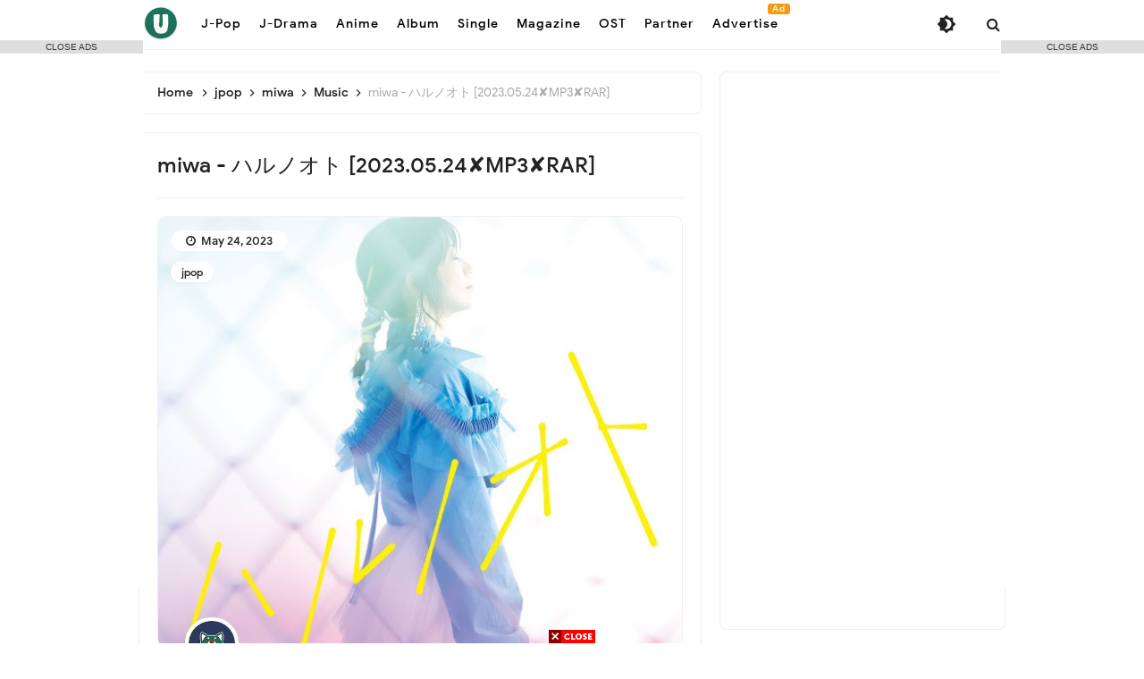

--- FILE ---
content_type: text/html; charset=UTF-8
request_url: https://jp.uraiko.com/2023/05/miwa-harunooto.html
body_size: 52032
content:
<!DOCTYPE html>
<HTML class='ltr no-js rwd item' dir='ltr'>
<head>
<link href='https://www.blogger.com/static/v1/widgets/2944754296-widget_css_bundle.css' rel='stylesheet' type='text/css'/>
<!-- [ Meta Tag SEO ] -->
<include expiration='7d' path='*.css'></include>
<include expiration='7d' path='*.js'></include>
<include expiration='3d' path='*.gif'></include>
<include expiration='3d' path='*.jpeg'></include>
<include expiration='3d' path='*.jpg'></include>
<include expiration='3d' path='*.png'></include>
<meta content='sat, 10 jul 2021 00:00:00 GMT' http-equiv='expires'/>
<meta charset='utf-8'/>
<meta content='width=device-width, initial-scale=1, user-scalable=no' name='viewport'/>
<meta content='blogger' name='generator'/>
<meta content='text/html; charset=UTF-8' http-equiv='Content-Type'/>
<link href='https://www.blogger.com/openid-server.g' rel='openid.server'/>
<link href='https://jp.uraiko.com/' rel='openid.delegate'/>
<link href='https://jp.uraiko.com/2023/05/miwa-harunooto.html' rel='canonical'/>
<title>&#8730; miwa - ハルノオト [2023.05.24&#10008;MP3&#10008;RAR] - Uraiko-JP</title>
<meta content='Get ready to be swept away by the enchanting melodies of Miwa&#39;s latest musical masterpiece, &#39;ハルノオト&#39; (Haru no Oto), released on May 24, 2023. With her ' name='description'/>
<script type='application/ld+json'>{ "@context": "https://schema.org", "@type": "WebSite", "url": "https://jp.uraiko.com/", "potentialAction": { "@type": "SearchAction", "target": "https://jp.uraiko.com/?q={search_term}", "query-input": "required name=search_term" } }</script>
<meta content='miwa - ハルノオト [2023.05.24✘MP3✘RAR], Uraiko-JP: miwa - ハルノオト [2023.05.24✘MP3✘RAR], Uraiko-JP' name='keywords'/>
<link href='https://jp.uraiko.com/feeds/posts/default' rel='alternate' title='Uraiko-JP - Atom' type='application/atom+xml'/>
<link href='https://jp.uraiko.com/feeds/posts/default?alt=rss' rel='alternate' title='Uraiko-JP - RSS' type='application/rss+xml'/>
<link href='https://www.blogger.com/feeds/3289891026118683942/posts/default' rel='alternate' title='Uraiko-JP - Atom' type='application/atom+xml'/>
<link href='https://blogger.googleusercontent.com/img/b/R29vZ2xl/AVvXsEi56A4FNEmHQbjUOo2-rwTcadf3eoo0Als05fu-W7kAShP-XpvmauJVrbpLd2f6ahqBooprQURL7SbX6QyYA713HUT0GoEUw5iyvSF3hvYzRe8Ueiw1Wkh-lRzw27-RfScTS-0UVE5LA2UcVG5plLOVuptfFQpFKYgXEuh3XJDP4vi3qLW3z7pxjC0R/s72-c/miwa%20-%20%E3%83%8F%E3%83%AB%E3%83%8E%E3%82%AA%E3%83%88.jpeg' rel='image_src'/>
<link href='https://jp.uraiko.com/2023/05/miwa-harunooto.html' hreflang='x-default' rel='alternate'/>
<link href='https://cdn.statically.io/favicons/jp.uraiko.com?cache=31556952' rel='icon' type='image/x-icon'/>
<link href='https://www.blogger.com/profile/3289891026118683942' rel='publisher'/>
<link href='https://www.blogger.com/profile/3289891026118683942' rel='author'/>
<link href='https://www.blogger.com/profile/3289891026118683942' rel='me'/>
<meta content='vqer3y5ten1sjv1zy937xz3r82qe5e' name='facebook-domain-verification'/>
<meta content='eElVQ3dHbVFGSUVvVzNWM0tUaC81dz090' name='dmca-site-verification'/>
<meta content='KV43MMgh6wshbPbRlxk7a-ACvE2Dl0-wVXrLK7J9zU8' name='google-site-verification'/>
<meta content='cacf0b8cbb219a23' name='yandex-verification'/>
<meta content='Indonesia' name='geo.placename'/>
<meta content='uraiko' name='Author'/>
<meta content='general' name='rating'/>
<meta content='id' name='geo.country'/>
<!-- [ Social Media Meta Tag ] -->
<meta content='miwa - ハルノオト [2023.05.24✘MP3✘RAR]' property='og:title'/>
<meta content='https://jp.uraiko.com/2023/05/miwa-harunooto.html' property='og:url'/>
<meta content='article' property='og:type'/>
<meta content='Uraiko-JP' property='og:site_name'/>
<meta content='Get ready to be swept away by the enchanting melodies of Miwa&#39;s latest musical masterpiece, &#39;ハルノオト&#39; (Haru no Oto), released on May 24, 2023. With her ' property='og:description'/>
<meta content='https://blogger.googleusercontent.com/img/b/R29vZ2xl/AVvXsEi56A4FNEmHQbjUOo2-rwTcadf3eoo0Als05fu-W7kAShP-XpvmauJVrbpLd2f6ahqBooprQURL7SbX6QyYA713HUT0GoEUw5iyvSF3hvYzRe8Ueiw1Wkh-lRzw27-RfScTS-0UVE5LA2UcVG5plLOVuptfFQpFKYgXEuh3XJDP4vi3qLW3z7pxjC0R/s16000/miwa%20-%20%E3%83%8F%E3%83%AB%E3%83%8E%E3%82%AA%E3%83%88.jpeg' property='og:image'/>
<meta content='https://www.facebook.com/uraiko.id' property='article:author'/>
<meta content='https://www.facebook.com/uraiko.id' property='article:publisher'/>
<meta content='440857397505623' property='fb:app_id'/>
<meta content='351954618193701' property='fb:admins'/>
<meta content='en_US' property='og:locale'/>
<meta content='en_GB' property='og:locale:alternate'/>
<meta content='id_ID' property='og:locale:alternate'/>
<meta content='summary' name='twitter:card'/>
<!-- Twitter Card by igniel.com -->
<meta content='summary_large_image' name='twitter:card'/>
<meta content='@uraikoo' name='twitter:site'/>
<meta content='@uraikoo' name='twitter:creator'/>
<meta content='https://blogger.googleusercontent.com/img/b/R29vZ2xl/AVvXsEi56A4FNEmHQbjUOo2-rwTcadf3eoo0Als05fu-W7kAShP-XpvmauJVrbpLd2f6ahqBooprQURL7SbX6QyYA713HUT0GoEUw5iyvSF3hvYzRe8Ueiw1Wkh-lRzw27-RfScTS-0UVE5LA2UcVG5plLOVuptfFQpFKYgXEuh3XJDP4vi3qLW3z7pxjC0R/s16000/miwa%20-%20%E3%83%8F%E3%83%AB%E3%83%8E%E3%82%AA%E3%83%88.jpeg' name='twitter:image'/>
<meta content='Get ready to be swept away by the enchanting melodies of Miwa&#39;s latest musical masterpiece, &#39;ハルノオト&#39; (Haru no Oto), released on May 24, 2023. With her ' name='twitter:description'/>
<link href='//ajax.googleapis.com' rel='dns-prefetch'/><link href='//www.google-analytics.com' rel='dns-prefetch'/><link href='//googleads.g.doubleclick.net' rel='dns-prefetch'/><link href='//www.googletagservices.com' rel='dns-prefetch'/><link href='//pagead2.googlesyndication.com' rel='dns-prefetch'/><link href='//maxcdn.bootstrapcdn.com' rel='dns-prefetch'/>
<link href='//adservice.google.ca' rel='dns-prefetch'/><link href='//adservice.google.com' rel='dns-prefetch'/><link href='//resources.blogblog.com' rel='dns-prefetch'/>
<link href='//fonts.googleapis.com' rel='dns-prefetch'/><link href='//1.bp.blogspot.com' rel='dns-prefetch'/><link href='//2.bp.blogspot.com' rel='dns-prefetch'/>
<link href='//3.bp.blogspot.com' rel='dns-prefetch'/><link href='//4.bp.blogspot.com' rel='dns-prefetch'/><link href='//disqus.com' rel='dns-prefetch'/>
<link href='//github.com' rel='dns-prefetch'/><link href='//cdn.rawgit.com' rel='dns-prefetch'/><link href='//fontawesome.com' rel='dns-prefetch'/><link href='//www.sharethis.com' rel='dns-prefetch'/><link href='//cdn.jsdelivr.net' rel='dns-prefetch'/><link href='//youtube.com' rel='dns-prefetch'/><link href='//cdn.statically.io' rel='dns-prefetch'/>
<meta content='#f7f9f8' name='theme-color'/><meta content='#f7f9f8' name='msapplication-navbutton-color'/><meta content='#f7f9f8' name='apple-mobile-web-app-status-bar-style'/><meta content='yes' name='apple-mobile-web-app-capable'/>
<style type='text/css'>@font-face{font-family:'Roboto';font-style:normal;font-weight:400;font-stretch:100%;font-display:swap;src:url(//fonts.gstatic.com/s/roboto/v50/KFOMCnqEu92Fr1ME7kSn66aGLdTylUAMQXC89YmC2DPNWubEbVmZiAr0klQmz24O0g.woff2)format('woff2');unicode-range:U+0460-052F,U+1C80-1C8A,U+20B4,U+2DE0-2DFF,U+A640-A69F,U+FE2E-FE2F;}@font-face{font-family:'Roboto';font-style:normal;font-weight:400;font-stretch:100%;font-display:swap;src:url(//fonts.gstatic.com/s/roboto/v50/KFOMCnqEu92Fr1ME7kSn66aGLdTylUAMQXC89YmC2DPNWubEbVmQiAr0klQmz24O0g.woff2)format('woff2');unicode-range:U+0301,U+0400-045F,U+0490-0491,U+04B0-04B1,U+2116;}@font-face{font-family:'Roboto';font-style:normal;font-weight:400;font-stretch:100%;font-display:swap;src:url(//fonts.gstatic.com/s/roboto/v50/KFOMCnqEu92Fr1ME7kSn66aGLdTylUAMQXC89YmC2DPNWubEbVmYiAr0klQmz24O0g.woff2)format('woff2');unicode-range:U+1F00-1FFF;}@font-face{font-family:'Roboto';font-style:normal;font-weight:400;font-stretch:100%;font-display:swap;src:url(//fonts.gstatic.com/s/roboto/v50/KFOMCnqEu92Fr1ME7kSn66aGLdTylUAMQXC89YmC2DPNWubEbVmXiAr0klQmz24O0g.woff2)format('woff2');unicode-range:U+0370-0377,U+037A-037F,U+0384-038A,U+038C,U+038E-03A1,U+03A3-03FF;}@font-face{font-family:'Roboto';font-style:normal;font-weight:400;font-stretch:100%;font-display:swap;src:url(//fonts.gstatic.com/s/roboto/v50/KFOMCnqEu92Fr1ME7kSn66aGLdTylUAMQXC89YmC2DPNWubEbVnoiAr0klQmz24O0g.woff2)format('woff2');unicode-range:U+0302-0303,U+0305,U+0307-0308,U+0310,U+0312,U+0315,U+031A,U+0326-0327,U+032C,U+032F-0330,U+0332-0333,U+0338,U+033A,U+0346,U+034D,U+0391-03A1,U+03A3-03A9,U+03B1-03C9,U+03D1,U+03D5-03D6,U+03F0-03F1,U+03F4-03F5,U+2016-2017,U+2034-2038,U+203C,U+2040,U+2043,U+2047,U+2050,U+2057,U+205F,U+2070-2071,U+2074-208E,U+2090-209C,U+20D0-20DC,U+20E1,U+20E5-20EF,U+2100-2112,U+2114-2115,U+2117-2121,U+2123-214F,U+2190,U+2192,U+2194-21AE,U+21B0-21E5,U+21F1-21F2,U+21F4-2211,U+2213-2214,U+2216-22FF,U+2308-230B,U+2310,U+2319,U+231C-2321,U+2336-237A,U+237C,U+2395,U+239B-23B7,U+23D0,U+23DC-23E1,U+2474-2475,U+25AF,U+25B3,U+25B7,U+25BD,U+25C1,U+25CA,U+25CC,U+25FB,U+266D-266F,U+27C0-27FF,U+2900-2AFF,U+2B0E-2B11,U+2B30-2B4C,U+2BFE,U+3030,U+FF5B,U+FF5D,U+1D400-1D7FF,U+1EE00-1EEFF;}@font-face{font-family:'Roboto';font-style:normal;font-weight:400;font-stretch:100%;font-display:swap;src:url(//fonts.gstatic.com/s/roboto/v50/KFOMCnqEu92Fr1ME7kSn66aGLdTylUAMQXC89YmC2DPNWubEbVn6iAr0klQmz24O0g.woff2)format('woff2');unicode-range:U+0001-000C,U+000E-001F,U+007F-009F,U+20DD-20E0,U+20E2-20E4,U+2150-218F,U+2190,U+2192,U+2194-2199,U+21AF,U+21E6-21F0,U+21F3,U+2218-2219,U+2299,U+22C4-22C6,U+2300-243F,U+2440-244A,U+2460-24FF,U+25A0-27BF,U+2800-28FF,U+2921-2922,U+2981,U+29BF,U+29EB,U+2B00-2BFF,U+4DC0-4DFF,U+FFF9-FFFB,U+10140-1018E,U+10190-1019C,U+101A0,U+101D0-101FD,U+102E0-102FB,U+10E60-10E7E,U+1D2C0-1D2D3,U+1D2E0-1D37F,U+1F000-1F0FF,U+1F100-1F1AD,U+1F1E6-1F1FF,U+1F30D-1F30F,U+1F315,U+1F31C,U+1F31E,U+1F320-1F32C,U+1F336,U+1F378,U+1F37D,U+1F382,U+1F393-1F39F,U+1F3A7-1F3A8,U+1F3AC-1F3AF,U+1F3C2,U+1F3C4-1F3C6,U+1F3CA-1F3CE,U+1F3D4-1F3E0,U+1F3ED,U+1F3F1-1F3F3,U+1F3F5-1F3F7,U+1F408,U+1F415,U+1F41F,U+1F426,U+1F43F,U+1F441-1F442,U+1F444,U+1F446-1F449,U+1F44C-1F44E,U+1F453,U+1F46A,U+1F47D,U+1F4A3,U+1F4B0,U+1F4B3,U+1F4B9,U+1F4BB,U+1F4BF,U+1F4C8-1F4CB,U+1F4D6,U+1F4DA,U+1F4DF,U+1F4E3-1F4E6,U+1F4EA-1F4ED,U+1F4F7,U+1F4F9-1F4FB,U+1F4FD-1F4FE,U+1F503,U+1F507-1F50B,U+1F50D,U+1F512-1F513,U+1F53E-1F54A,U+1F54F-1F5FA,U+1F610,U+1F650-1F67F,U+1F687,U+1F68D,U+1F691,U+1F694,U+1F698,U+1F6AD,U+1F6B2,U+1F6B9-1F6BA,U+1F6BC,U+1F6C6-1F6CF,U+1F6D3-1F6D7,U+1F6E0-1F6EA,U+1F6F0-1F6F3,U+1F6F7-1F6FC,U+1F700-1F7FF,U+1F800-1F80B,U+1F810-1F847,U+1F850-1F859,U+1F860-1F887,U+1F890-1F8AD,U+1F8B0-1F8BB,U+1F8C0-1F8C1,U+1F900-1F90B,U+1F93B,U+1F946,U+1F984,U+1F996,U+1F9E9,U+1FA00-1FA6F,U+1FA70-1FA7C,U+1FA80-1FA89,U+1FA8F-1FAC6,U+1FACE-1FADC,U+1FADF-1FAE9,U+1FAF0-1FAF8,U+1FB00-1FBFF;}@font-face{font-family:'Roboto';font-style:normal;font-weight:400;font-stretch:100%;font-display:swap;src:url(//fonts.gstatic.com/s/roboto/v50/KFOMCnqEu92Fr1ME7kSn66aGLdTylUAMQXC89YmC2DPNWubEbVmbiAr0klQmz24O0g.woff2)format('woff2');unicode-range:U+0102-0103,U+0110-0111,U+0128-0129,U+0168-0169,U+01A0-01A1,U+01AF-01B0,U+0300-0301,U+0303-0304,U+0308-0309,U+0323,U+0329,U+1EA0-1EF9,U+20AB;}@font-face{font-family:'Roboto';font-style:normal;font-weight:400;font-stretch:100%;font-display:swap;src:url(//fonts.gstatic.com/s/roboto/v50/KFOMCnqEu92Fr1ME7kSn66aGLdTylUAMQXC89YmC2DPNWubEbVmaiAr0klQmz24O0g.woff2)format('woff2');unicode-range:U+0100-02BA,U+02BD-02C5,U+02C7-02CC,U+02CE-02D7,U+02DD-02FF,U+0304,U+0308,U+0329,U+1D00-1DBF,U+1E00-1E9F,U+1EF2-1EFF,U+2020,U+20A0-20AB,U+20AD-20C0,U+2113,U+2C60-2C7F,U+A720-A7FF;}@font-face{font-family:'Roboto';font-style:normal;font-weight:400;font-stretch:100%;font-display:swap;src:url(//fonts.gstatic.com/s/roboto/v50/KFOMCnqEu92Fr1ME7kSn66aGLdTylUAMQXC89YmC2DPNWubEbVmUiAr0klQmz24.woff2)format('woff2');unicode-range:U+0000-00FF,U+0131,U+0152-0153,U+02BB-02BC,U+02C6,U+02DA,U+02DC,U+0304,U+0308,U+0329,U+2000-206F,U+20AC,U+2122,U+2191,U+2193,U+2212,U+2215,U+FEFF,U+FFFD;}</style>
<style id='page-skin-1' type='text/css'><!--
/*
Theme Name       : Invert Pro 3 Grid Responsive Blogger Template
Theme Update     : September 2021
Theme Base Color : Light
Theme Style      : Disqus Comments
Theme Designer   : Arlina Code
Designer URL     : www.arlinacode.com
Published URL    : www.idntheme.com
Theme License    : Premium Version
*/
/* CSS Reset */
html,body,div,span,applet,object,iframe,h1,h2,h3,h4,h5,h6,p,blockquote,pre,a,abbr,acronym,address,big,cite,code,del,dfn,em,img,ins,kbd,q,s,samp,small,strike,strong,sub,sup,tt,var,b,u,i,center,dl,dt,dd,ol,ul,li,fieldset,form,label,legend,table,caption,tbody,tfoot,thead,tr,th,td,article,aside,canvas,details,embed,figure,figcaption,footer,header,hgroup,menu,nav,output,ruby,section,summary,time,mark,audio,video,adnav,adheader{margin:0;padding:0;border:0;font-size:100%;font:inherit;vertical-align:baseline;}article,aside,details,figcaption,figure,footer,header,hgroup,menu,nav,section,adnav,adheader{display:block;}body{line-height:1;display:block;}*{margin:0;padding:0;}html{display:block;}ol,ul{list-style:none;}blockquote,q{quotes:none;}blockquote:before,blockquote:after,q:before,q:after{background:transparent;}table{border-collapse:collapse;border-spacing:0;}*,*:before,*:after{-webkit-box-sizing:border-box;-moz-box-sizing:border-box;box-sizing:border-box}
#wrapper{max-width:970px}#main-wrapper{float:left;width:67%;word-wrap:break-word}#sidebar-wrapper{float:right;width:33%}body#layout ul,body#layout ul li{list-style-type:none;list-style:none}body#layout #header-wrapper{min-height:0;float:left;width:30%}body#layout #header-right{width:60%;float:right}body#layout #banner,body#layout #banner2{background-color:#5f6868;padding:20px 0!important;margin-bottom:20px}body#layout #banner:before,body#layout #banner2:before{content:'Ad Slot 970x90';font-size:13px;color:#fff;margin-bottom:20px;padding-bottom:5px;display:inline-block;font-weight:400;font-family:sans-serif}body#layout #banner .widget,body#layout #banner2 .widget{width:80%;margin:5px auto!important;overflow:hidden;float:none}body#layout #banner .add_widget,body#layout #banner2 .add_widget{width:80%;margin:5px auto!important;overflow:hidden;float:none}h1,h2,h3,h4,h5,h6{color:#222;font-weight:500;line-height:1.2;margin:0 0 10px}h1{font-size:200%}h2{font-size:180%}h3{font-size:160%}h4{font-size:140%}h5{font-size:120%}h6{font-size:100%}.post-body h1{font-size:190%}.post-body h2{font-size:170%}.post-body h3{font-size:150%;line-height:normal}.post-body h4{font-size:130%;line-height:normal}.post-body h5{font-size:110%}.post-body h6{font-size:100%}.post-body h1 b,.post-body h2 b,.post-body h3 b,.post-body h4 b,.post-body h5 b,.post-body h6 b{font-weight:500}
/* CSS Layout */
*,*:before,*:after,input[type="search"]{-webkit-box-sizing:border-box;-moz-box-sizing:border-box;box-sizing:border-box;-webkit-tap-highlight-color:rgba(0,0,0,0);-webkit-tap-highlight-color:transparent}a,button,input:focus,input[type="button"],input[type="reset"],input[type="submit"],textarea:focus,.button{transition:all .3s}.widget{word-wrap:break-word}button,html input[type=button],input[type=reset],input[type=submit]{-webkit-appearance:button;cursor:pointer;outline:none}input,select,textarea{background-color:#fff;border:1px solid #ddd;color:#5a5a5a;font-weight:300;padding:10px 12px;width:100%}a{color:#294db4;text-decoration:none;transition:all .3s}a:hover{color:#2141a0}a img{border:none;border-width:0;outline:none}img{max-width:100%;height:auto;vertical-align:middle;border:0}.clear{clear:both}.navbar,.quickedit,.post-feeds,.feed-links{display:none}.section{margin:0}sup,sub{vertical-align:baseline;position:relative;top:-.4em;font-size:86%}sub{top:.4em}small{font-size:86%}kbd{font-size:90%;overflow-wrap:break-word;word-wrap:break-word;position:relative;color:#222;font-weight:500;font-family:monospace;background:linear-gradient(to right,#fce3ec,#ffe8cc);padding:.05rem .5rem .15rem;border-radius:22px}kbd:before{font-family:Google Sans;width:135px;position:absolute;content:'Double click to select';display:table;bottom:0;left:0;background:#28a1f0;color:#fff;padding:6px;border-radius:22px;font-size:75%;line-height:1;opacity:0;visibility:hidden;text-align:center;z-index:2;transition:all .3s}kbd:hover:before{bottom:28px;opacity:1;visibility:visible}cite,em,i{font-style:italic}ul,dl{margin:.2em 0 .2em 1em}ol{list-style:decimal outside}ul{list-style:disc outside}li{margin:0}dt{font-weight:500}dd{margin:0 0 .5em 2em}.post ul li span{position:relative;display:block;margin:0;padding:5px 8px;margin-bottom:10px;text-decoration:none;transition:all .3s ease-out}ol{counter-reset:li;list-style:none;padding:0}.post-body li{list-style-type:square}ol ol{margin:0 0 0 2em}.post ol li{position:relative;display:block;padding:.1em;margin:.2em 0 .2em 2.5em;text-decoration:none;transition:all .3s}.post ol li:before{content:counter(li);counter-increment:li;position:absolute;left:-2.5em;width:2em;text-align:center}strong,b{font-weight:500}.hero,.content{text-align:center;position:relative;width:100%}
body{background:#fff;font-family:'Google Sans',sans-serif;font-size:16px;font-weight:400;text-align:left;color:#000;margin:0;padding:0;}bold,b,strong{font-weight:500}.post-body table{width:100%;max-width:100%;border-radius:3px;overflow:hidden}.post-body table td,.post-body table caption{border:1px solid rgba(155,155,155,0.15);padding:8px 14px;text-align:left;vertical-align:top;color:#222;font-size:.9rem}.post-body table td:first-child{border-right:0}.post-body table th{background:#fff;color:#222;border:1px solid rgba(155,155,155,0.15);border-bottom:0;padding:10px 15px;text-align:left;vertical-align:top;font-size:15px;font-weight:500}.post-body table.tr-caption-container{border:0;margin:0}.post-body table caption{border:none;font-style:italic}.post-body td,.post-body th{vertical-align:top;text-align:left;font-size:13px;padding:3px 5px;border:0}.post-body td a{background:#fff;color:#57606f;padding:3px 8px;font-size:70%;float:right;display:inline-block;border-radius:3px}.post-body td a:hover{box-shadow:0 5px 11px rgba(0,0,0,0.15),0 3px 3px rgba(0,0,0,0.12)}.post-body td a[target="_blank"]:after{margin-left:5px}.post-body table.tr-caption-container td{border:0;padding:0;background:#fff;line-height:17px;overflow:hidden;text-align:center;text-overflow:ellipsis;white-space:nowrap;font-weight:500;color:#57606f}.post-body table.tr-caption-container,.post-body table.tr-caption-container img,.post-body img{max-width:100%;height:auto}.post-body table tr td:nth-of-type(even){border-left:1px solid rgba(0,0,0,0.03)}.post-body table tr th:nth-of-type(even){border-left:1px solid rgba(255,255,255,0.03)}
@media screen and (min-width:1024px){::-webkit-scrollbar{-webkit-appearance:none;width:4px;height:5px}::-webkit-scrollbar-thumb{background-color:rgba(0,0,0,.15);border-radius:10px}::-webkit-scrollbar-track{background-color:transparent}::-webkit-scrollbar-thumb:hover{background-color:rgba(0,0,0,.25)}}input[type="search"]::-webkit-search-decoration,input[type="search"]::-webkit-search-cancel-button,input[type="search"]::-webkit-search-results-button,input[type="search"]::-webkit-search-results-decoration{-webkit-appearance:none}
/* Google Fonts */
@font-face{font-family:'Google Sans';font-style:normal;font-weight:400;font-display:swap;src:local('Google Sans Regular'),local(GoogleSans-Regular),url(//fonts.gstatic.com/s/googlesans/v5/4UaGrENHsxJlGDuGo1OIlL3Kwp5MKg.woff2) format("woff2");unicode-range:U+0400-045F,U+0490-0491,U+04B0-04B1,U+2116}@font-face{font-family:'Google Sans';font-style:normal;font-weight:400;font-display:swap;src:local('Google Sans Regular'),local(GoogleSans-Regular),url(//fonts.gstatic.com/s/googlesans/v5/4UaGrENHsxJlGDuGo1OIlL3Nwp5MKg.woff2) format("woff2");unicode-range:U+0370-03FF}@font-face{font-family:'Google Sans';font-style:normal;font-weight:400;font-display:swap;src:local('Google Sans Regular'),local(GoogleSans-Regular),url(//fonts.gstatic.com/s/googlesans/v5/4UaGrENHsxJlGDuGo1OIlL3Awp5MKg.woff2) format("woff2");unicode-range:U+0100-024F,U+0259,U+1E00-1EFF,U+2020,U+20A0-20AB,U+20AD-20CF,U+2113,U+2C60-2C7F,U+A720-A7FF}@font-face{font-family:'Google Sans';font-style:normal;font-weight:400;font-display:swap;src:local('Google Sans Regular'),local(GoogleSans-Regular),url(//fonts.gstatic.com/s/googlesans/v5/4UaGrENHsxJlGDuGo1OIlL3Owp4.woff2) format("woff2");unicode-range:U+0000-00FF,U+0131,U+0152-0153,U+02BB-02BC,U+02C6,U+02DA,U+02DC,U+2000-206F,U+2074,U+20AC,U+2122,U+2191,U+2193,U+2212,U+2215,U+FEFF,U+FFFD}@font-face{font-family:'Google Sans';font-style:normal;font-weight:500;font-display:swap;src:local('Google Sans Medium'),local(GoogleSans-Medium),url(//fonts.gstatic.com/s/googlesans/v5/4UabrENHsxJlGDuGo1OIlLU94Yt3CwZ-Pw.woff2) format("woff2");unicode-range:U+0400-045F,U+0490-0491,U+04B0-04B1,U+2116}@font-face{font-family:'Google Sans';font-style:normal;font-weight:500;font-display:swap;src:local('Google Sans Medium'),local(GoogleSans-Medium),url(//fonts.gstatic.com/s/googlesans/v5/4UabrENHsxJlGDuGo1OIlLU94YtwCwZ-Pw.woff2) format("woff2");unicode-range:U+0370-03FF}@font-face{font-family:'Google Sans';font-style:normal;font-weight:500;font-display:swap;src:local('Google Sans Medium'),local(GoogleSans-Medium),url(//fonts.gstatic.com/s/googlesans/v5/4UabrENHsxJlGDuGo1OIlLU94Yt9CwZ-Pw.woff2) format("woff2");unicode-range:U+0100-024F,U+0259,U+1E00-1EFF,U+2020,U+20A0-20AB,U+20AD-20CF,U+2113,U+2C60-2C7F,U+A720-A7FF}@font-face{font-family:'Google Sans';font-style:normal;font-weight:500;font-display:swap;src:local('Google Sans Medium'),local(GoogleSans-Medium),url(//fonts.gstatic.com/s/googlesans/v5/4UabrENHsxJlGDuGo1OIlLU94YtzCwY.woff2) format("woff2");unicode-range:U+0000-00FF,U+0131,U+0152-0153,U+02BB-02BC,U+02C6,U+02DA,U+02DC,U+2000-206F,U+2074,U+20AC,U+2122,U+2191,U+2193,U+2212,U+2215,U+FEFF,U+FFFD}
/* Fontawesome */
@font-face{font-family:'FontAwesome';font-display:swap;src:url('https://maxcdn.bootstrapcdn.com/font-awesome/4.7.0/fonts/fontawesome-webfont.eot?v=4.7.0');src:url('https://maxcdn.bootstrapcdn.com/font-awesome/4.7.0/fonts/fontawesome-webfont.eot?#iefix&v=4.7.0') format('embedded-opentype'),url('https://maxcdn.bootstrapcdn.com/font-awesome/4.7.0/fonts/fontawesome-webfont.woff2?v=4.7.0') format('woff2'),url('https://maxcdn.bootstrapcdn.com/font-awesome/4.7.0/fonts/fontawesome-webfont.woff?v=4.7.0') format('woff'),url('https://maxcdn.bootstrapcdn.com/font-awesome/4.7.0/fonts/fontawesome-webfont.ttf?v=4.7.0') format('truetype'),url('https://maxcdn.bootstrapcdn.com/font-awesome/4.7.0/fonts/fontawesome-webfont.svg?v=4.7.0#fontawesomeregular') format('svg');font-weight:normal;font-style:normal}.fa{display:inline-block;font:normal normal normal 14px/1 FontAwesome;font-size:inherit;text-rendering:auto;-webkit-font-smoothing:antialiased;-moz-osx-font-smoothing:grayscale}.fa-lg{font-size:1.33333333em;line-height:.75em;vertical-align:-15%}.fa-2x{font-size:2em}.fa-3x{font-size:3em}.fa-4x{font-size:4em}.fa-5x{font-size:5em}.fa-fw{width:1.28571429em;text-align:center}.fa-ul{padding-left:0;margin-left:2.14285714em;list-style-type:none}.fa-ul>li{position:relative}.fa-li{position:absolute;left:-2.14285714em;width:2.14285714em;top:.14285714em;text-align:center}.fa-li.fa-lg{left:-1.85714286em}.fa-border{padding:.2em .25em .15em;border:solid .08em #eee;border-radius:.1em}.fa-pull-left{float:left}.fa-pull-right{float:right}.fa.fa-pull-left{margin-right:.3em}.fa.fa-pull-right{margin-left:.3em}.pull-right{float:right}.pull-left{float:left}.fa.pull-left{margin-right:.3em}.fa.pull-right{margin-left:.3em}.fa-spin{-webkit-animation:fa-spin 2s infinite linear;animation:fa-spin 2s infinite linear}.fa-pulse{-webkit-animation:fa-spin 1s infinite steps(8);animation:fa-spin 1s infinite steps(8)}@-webkit-keyframes fa-spin{0%{-webkit-transform:rotate(0deg);transform:rotate(0deg)}100%{-webkit-transform:rotate(359deg);transform:rotate(359deg)}}@keyframes fa-spin{0%{-webkit-transform:rotate(0deg);transform:rotate(0deg)}100%{-webkit-transform:rotate(359deg);transform:rotate(359deg)}}.fa-rotate-90{-ms-filter:"progid:DXImageTransform.Microsoft.BasicImage(rotation=1)";-webkit-transform:rotate(90deg);-ms-transform:rotate(90deg);transform:rotate(90deg)}.fa-rotate-180{-ms-filter:"progid:DXImageTransform.Microsoft.BasicImage(rotation=2)";-webkit-transform:rotate(180deg);-ms-transform:rotate(180deg);transform:rotate(180deg)}.fa-rotate-270{-ms-filter:"progid:DXImageTransform.Microsoft.BasicImage(rotation=3)";-webkit-transform:rotate(270deg);-ms-transform:rotate(270deg);transform:rotate(270deg)}.fa-flip-horizontal{-ms-filter:"progid:DXImageTransform.Microsoft.BasicImage(rotation=0, mirror=1)";-webkit-transform:scale(-1, 1);-ms-transform:scale(-1, 1);transform:scale(-1, 1)}.fa-flip-vertical{-ms-filter:"progid:DXImageTransform.Microsoft.BasicImage(rotation=2, mirror=1)";-webkit-transform:scale(1, -1);-ms-transform:scale(1, -1);transform:scale(1, -1)}:root .fa-rotate-90,:root .fa-rotate-180,:root .fa-rotate-270,:root .fa-flip-horizontal,:root .fa-flip-vertical{filter:none}.fa-stack{position:relative;display:inline-block;width:2em;height:2em;line-height:2em;vertical-align:middle}.fa-stack-1x,.fa-stack-2x{position:absolute;left:0;width:100%;text-align:center}.fa-stack-1x{line-height:inherit}.fa-stack-2x{font-size:2em}.fa-inverse{color:#fff}.fa-glass:before{content:"\f000"}.fa-music:before{content:"\f001"}.fa-search:before{content:"\f002"}.fa-envelope-o:before{content:"\f003"}.fa-heart:before{content:"\f004"}.fa-star:before{content:"\f005"}.fa-star-o:before{content:"\f006"}.fa-user:before{content:"\f007"}.fa-film:before{content:"\f008"}.fa-th-large:before{content:"\f009"}.fa-th:before{content:"\f00a"}.fa-th-list:before{content:"\f00b"}.fa-check:before{content:"\f00c"}.fa-remove:before,.fa-close:before,.fa-times:before{content:"\f00d"}.fa-search-plus:before{content:"\f00e"}.fa-search-minus:before{content:"\f010"}.fa-power-off:before{content:"\f011"}.fa-signal:before{content:"\f012"}.fa-gear:before,.fa-cog:before{content:"\f013"}.fa-trash-o:before{content:"\f014"}.fa-home:before{content:"\f015"}.fa-file-o:before{content:"\f016"}.fa-clock-o:before{content:"\f017"}.fa-road:before{content:"\f018"}.fa-download:before{content:"\f019"}.fa-arrow-circle-o-down:before{content:"\f01a"}.fa-arrow-circle-o-up:before{content:"\f01b"}.fa-inbox:before{content:"\f01c"}.fa-play-circle-o:before{content:"\f01d"}.fa-rotate-right:before,.fa-repeat:before{content:"\f01e"}.fa-refresh:before{content:"\f021"}.fa-list-alt:before{content:"\f022"}.fa-lock:before{content:"\f023"}.fa-flag:before{content:"\f024"}.fa-headphones:before{content:"\f025"}.fa-volume-off:before{content:"\f026"}.fa-volume-down:before{content:"\f027"}.fa-volume-up:before{content:"\f028"}.fa-qrcode:before{content:"\f029"}.fa-barcode:before{content:"\f02a"}.fa-tag:before{content:"\f02b"}.fa-tags:before{content:"\f02c"}.fa-book:before{content:"\f02d"}.fa-bookmark:before{content:"\f02e"}.fa-print:before{content:"\f02f"}.fa-camera:before{content:"\f030"}.fa-font:before{content:"\f031"}.fa-bold:before{content:"\f032"}.fa-italic:before{content:"\f033"}.fa-text-height:before{content:"\f034"}.fa-text-width:before{content:"\f035"}.fa-align-left:before{content:"\f036"}.fa-align-center:before{content:"\f037"}.fa-align-right:before{content:"\f038"}.fa-align-justify:before{content:"\f039"}.fa-list:before{content:"\f03a"}.fa-dedent:before,.fa-outdent:before{content:"\f03b"}.fa-indent:before{content:"\f03c"}.fa-video-camera:before{content:"\f03d"}.fa-photo:before,.fa-image:before,.fa-picture-o:before{content:"\f03e"}.fa-pencil:before{content:"\f040"}.fa-map-marker:before{content:"\f041"}.fa-adjust:before{content:"\f042"}.fa-tint:before{content:"\f043"}.fa-edit:before,.fa-pencil-square-o:before{content:"\f044"}.fa-share-square-o:before{content:"\f045"}.fa-check-square-o:before{content:"\f046"}.fa-arrows:before{content:"\f047"}.fa-step-backward:before{content:"\f048"}.fa-fast-backward:before{content:"\f049"}.fa-backward:before{content:"\f04a"}.fa-play:before{content:"\f04b"}.fa-pause:before{content:"\f04c"}.fa-stop:before{content:"\f04d"}.fa-forward:before{content:"\f04e"}.fa-fast-forward:before{content:"\f050"}.fa-step-forward:before{content:"\f051"}.fa-eject:before{content:"\f052"}.fa-chevron-left:before{content:"\f053"}.fa-chevron-right:before{content:"\f054"}.fa-plus-circle:before{content:"\f055"}.fa-minus-circle:before{content:"\f056"}.fa-times-circle:before{content:"\f057"}.fa-check-circle:before{content:"\f058"}.fa-question-circle:before{content:"\f059"}.fa-info-circle:before{content:"\f05a"}.fa-crosshairs:before{content:"\f05b"}.fa-times-circle-o:before{content:"\f05c"}.fa-check-circle-o:before{content:"\f05d"}.fa-ban:before{content:"\f05e"}.fa-arrow-left:before{content:"\f060"}.fa-arrow-right:before{content:"\f061"}.fa-arrow-up:before{content:"\f062"}.fa-arrow-down:before{content:"\f063"}.fa-mail-forward:before,.fa-share:before{content:"\f064"}.fa-expand:before{content:"\f065"}.fa-compress:before{content:"\f066"}.fa-plus:before{content:"\f067"}.fa-minus:before{content:"\f068"}.fa-asterisk:before{content:"\f069"}.fa-exclamation-circle:before{content:"\f06a"}.fa-gift:before{content:"\f06b"}.fa-leaf:before{content:"\f06c"}.fa-fire:before{content:"\f06d"}.fa-eye:before{content:"\f06e"}.fa-eye-slash:before{content:"\f070"}.fa-warning:before,.fa-exclamation-triangle:before{content:"\f071"}.fa-plane:before{content:"\f072"}.fa-calendar:before{content:"\f073"}.fa-random:before{content:"\f074"}.fa-comment:before{content:"\f075"}.fa-magnet:before{content:"\f076"}.fa-chevron-up:before{content:"\f077"}.fa-chevron-down:before{content:"\f078"}.fa-retweet:before{content:"\f079"}.fa-shopping-cart:before{content:"\f07a"}.fa-folder:before{content:"\f07b"}.fa-folder-open:before{content:"\f07c"}.fa-arrows-v:before{content:"\f07d"}.fa-arrows-h:before{content:"\f07e"}.fa-bar-chart-o:before,.fa-bar-chart:before{content:"\f080"}.fa-twitter-square:before{content:"\f081"}.fa-facebook-square:before{content:"\f082"}.fa-camera-retro:before{content:"\f083"}.fa-key:before{content:"\f084"}.fa-gears:before,.fa-cogs:before{content:"\f085"}.fa-comments:before{content:"\f086"}.fa-thumbs-o-up:before{content:"\f087"}.fa-thumbs-o-down:before{content:"\f088"}.fa-star-half:before{content:"\f089"}.fa-heart-o:before{content:"\f08a"}.fa-sign-out:before{content:"\f08b"}.fa-linkedin-square:before{content:"\f08c"}.fa-thumb-tack:before{content:"\f08d"}.fa-external-link:before{content:"\f08e"}.fa-sign-in:before{content:"\f090"}.fa-trophy:before{content:"\f091"}.fa-github-square:before{content:"\f092"}.fa-upload:before{content:"\f093"}.fa-lemon-o:before{content:"\f094"}.fa-phone:before{content:"\f095"}.fa-square-o:before{content:"\f096"}.fa-bookmark-o:before{content:"\f097"}.fa-phone-square:before{content:"\f098"}.fa-twitter:before{content:"\f099"}.fa-facebook-f:before,.fa-facebook:before{content:"\f09a"}.fa-github:before{content:"\f09b"}.fa-unlock:before{content:"\f09c"}.fa-credit-card:before{content:"\f09d"}.fa-feed:before,.fa-rss:before{content:"\f09e"}.fa-hdd-o:before{content:"\f0a0"}.fa-bullhorn:before{content:"\f0a1"}.fa-bell:before{content:"\f0f3"}.fa-certificate:before{content:"\f0a3"}.fa-hand-o-right:before{content:"\f0a4"}.fa-hand-o-left:before{content:"\f0a5"}.fa-hand-o-up:before{content:"\f0a6"}.fa-hand-o-down:before{content:"\f0a7"}.fa-arrow-circle-left:before{content:"\f0a8"}.fa-arrow-circle-right:before{content:"\f0a9"}.fa-arrow-circle-up:before{content:"\f0aa"}.fa-arrow-circle-down:before{content:"\f0ab"}.fa-globe:before{content:"\f0ac"}.fa-wrench:before{content:"\f0ad"}.fa-tasks:before{content:"\f0ae"}.fa-filter:before{content:"\f0b0"}.fa-briefcase:before{content:"\f0b1"}.fa-arrows-alt:before{content:"\f0b2"}.fa-group:before,.fa-users:before{content:"\f0c0"}.fa-chain:before,.fa-link:before{content:"\f0c1"}.fa-cloud:before{content:"\f0c2"}.fa-flask:before{content:"\f0c3"}.fa-cut:before,.fa-scissors:before{content:"\f0c4"}.fa-copy:before,.fa-files-o:before{content:"\f0c5"}.fa-paperclip:before{content:"\f0c6"}.fa-save:before,.fa-floppy-o:before{content:"\f0c7"}.fa-square:before{content:"\f0c8"}.fa-navicon:before,.fa-reorder:before,.fa-bars:before{content:"\f0c9"}.fa-list-ul:before{content:"\f0ca"}.fa-list-ol:before{content:"\f0cb"}.fa-strikethrough:before{content:"\f0cc"}.fa-underline:before{content:"\f0cd"}.fa-table:before{content:"\f0ce"}.fa-magic:before{content:"\f0d0"}.fa-truck:before{content:"\f0d1"}.fa-pinterest:before{content:"\f0d2"}.fa-pinterest-square:before{content:"\f0d3"}.fa-google-plus-square:before{content:"\f0d4"}.fa-google-plus:before{content:"\f0d5"}.fa-money:before{content:"\f0d6"}.fa-caret-down:before{content:"\f0d7"}.fa-caret-up:before{content:"\f0d8"}.fa-caret-left:before{content:"\f0d9"}.fa-caret-right:before{content:"\f0da"}.fa-columns:before{content:"\f0db"}.fa-unsorted:before,.fa-sort:before{content:"\f0dc"}.fa-sort-down:before,.fa-sort-desc:before{content:"\f0dd"}.fa-sort-up:before,.fa-sort-asc:before{content:"\f0de"}.fa-envelope:before{content:"\f0e0"}.fa-linkedin:before{content:"\f0e1"}.fa-rotate-left:before,.fa-undo:before{content:"\f0e2"}.fa-legal:before,.fa-gavel:before{content:"\f0e3"}.fa-dashboard:before,.fa-tachometer:before{content:"\f0e4"}.fa-comment-o:before{content:"\f0e5"}.fa-comments-o:before{content:"\f0e6"}.fa-flash:before,.fa-bolt:before{content:"\f0e7"}.fa-sitemap:before{content:"\f0e8"}.fa-umbrella:before{content:"\f0e9"}.fa-paste:before,.fa-clipboard:before{content:"\f0ea"}.fa-lightbulb-o:before{content:"\f0eb"}.fa-exchange:before{content:"\f0ec"}.fa-cloud-download:before{content:"\f0ed"}.fa-cloud-upload:before{content:"\f0ee"}.fa-user-md:before{content:"\f0f0"}.fa-stethoscope:before{content:"\f0f1"}.fa-suitcase:before{content:"\f0f2"}.fa-bell-o:before{content:"\f0a2"}.fa-coffee:before{content:"\f0f4"}.fa-cutlery:before{content:"\f0f5"}.fa-file-text-o:before{content:"\f0f6"}.fa-building-o:before{content:"\f0f7"}.fa-hospital-o:before{content:"\f0f8"}.fa-ambulance:before{content:"\f0f9"}.fa-medkit:before{content:"\f0fa"}.fa-fighter-jet:before{content:"\f0fb"}.fa-beer:before{content:"\f0fc"}.fa-h-square:before{content:"\f0fd"}.fa-plus-square:before{content:"\f0fe"}.fa-angle-double-left:before{content:"\f100"}.fa-angle-double-right:before{content:"\f101"}.fa-angle-double-up:before{content:"\f102"}.fa-angle-double-down:before{content:"\f103"}.fa-angle-left:before{content:"\f104"}.fa-angle-right:before{content:"\f105"}.fa-angle-up:before{content:"\f106"}.fa-angle-down:before{content:"\f107"}.fa-desktop:before{content:"\f108"}.fa-laptop:before{content:"\f109"}.fa-tablet:before{content:"\f10a"}.fa-mobile-phone:before,.fa-mobile:before{content:"\f10b"}.fa-circle-o:before{content:"\f10c"}.fa-quote-left:before{content:"\f10d"}.fa-quote-right:before{content:"\f10e"}.fa-spinner:before{content:"\f110"}.fa-circle:before{content:"\f111"}.fa-mail-reply:before,.fa-reply:before{content:"\f112"}.fa-github-alt:before{content:"\f113"}.fa-folder-o:before{content:"\f114"}.fa-folder-open-o:before{content:"\f115"}.fa-smile-o:before{content:"\f118"}.fa-frown-o:before{content:"\f119"}.fa-meh-o:before{content:"\f11a"}.fa-gamepad:before{content:"\f11b"}.fa-keyboard-o:before{content:"\f11c"}.fa-flag-o:before{content:"\f11d"}.fa-flag-checkered:before{content:"\f11e"}.fa-terminal:before{content:"\f120"}.fa-code:before{content:"\f121"}.fa-mail-reply-all:before,.fa-reply-all:before{content:"\f122"}.fa-star-half-empty:before,.fa-star-half-full:before,.fa-star-half-o:before{content:"\f123"}.fa-location-arrow:before{content:"\f124"}.fa-crop:before{content:"\f125"}.fa-code-fork:before{content:"\f126"}.fa-unlink:before,.fa-chain-broken:before{content:"\f127"}.fa-question:before{content:"\f128"}.fa-info:before{content:"\f129"}.fa-exclamation:before{content:"\f12a"}.fa-superscript:before{content:"\f12b"}.fa-subscript:before{content:"\f12c"}.fa-eraser:before{content:"\f12d"}.fa-puzzle-piece:before{content:"\f12e"}.fa-microphone:before{content:"\f130"}.fa-microphone-slash:before{content:"\f131"}.fa-shield:before{content:"\f132"}.fa-calendar-o:before{content:"\f133"}.fa-fire-extinguisher:before{content:"\f134"}.fa-rocket:before{content:"\f135"}.fa-maxcdn:before{content:"\f136"}.fa-chevron-circle-left:before{content:"\f137"}.fa-chevron-circle-right:before{content:"\f138"}.fa-chevron-circle-up:before{content:"\f139"}.fa-chevron-circle-down:before{content:"\f13a"}.fa-html5:before{content:"\f13b"}.fa-css3:before{content:"\f13c"}.fa-anchor:before{content:"\f13d"}.fa-unlock-alt:before{content:"\f13e"}.fa-bullseye:before{content:"\f140"}.fa-ellipsis-h:before{content:"\f141"}.fa-ellipsis-v:before{content:"\f142"}.fa-rss-square:before{content:"\f143"}.fa-play-circle:before{content:"\f144"}.fa-ticket:before{content:"\f145"}.fa-minus-square:before{content:"\f146"}.fa-minus-square-o:before{content:"\f147"}.fa-level-up:before{content:"\f148"}.fa-level-down:before{content:"\f149"}.fa-check-square:before{content:"\f14a"}.fa-pencil-square:before{content:"\f14b"}.fa-external-link-square:before{content:"\f14c"}.fa-share-square:before{content:"\f14d"}.fa-compass:before{content:"\f14e"}.fa-toggle-down:before,.fa-caret-square-o-down:before{content:"\f150"}.fa-toggle-up:before,.fa-caret-square-o-up:before{content:"\f151"}.fa-toggle-right:before,.fa-caret-square-o-right:before{content:"\f152"}.fa-euro:before,.fa-eur:before{content:"\f153"}.fa-gbp:before{content:"\f154"}.fa-dollar:before,.fa-usd:before{content:"\f155"}.fa-rupee:before,.fa-inr:before{content:"\f156"}.fa-cny:before,.fa-rmb:before,.fa-yen:before,.fa-jpy:before{content:"\f157"}.fa-ruble:before,.fa-rouble:before,.fa-rub:before{content:"\f158"}.fa-won:before,.fa-krw:before{content:"\f159"}.fa-bitcoin:before,.fa-btc:before{content:"\f15a"}.fa-file:before{content:"\f15b"}.fa-file-text:before{content:"\f15c"}.fa-sort-alpha-asc:before{content:"\f15d"}.fa-sort-alpha-desc:before{content:"\f15e"}.fa-sort-amount-asc:before{content:"\f160"}.fa-sort-amount-desc:before{content:"\f161"}.fa-sort-numeric-asc:before{content:"\f162"}.fa-sort-numeric-desc:before{content:"\f163"}.fa-thumbs-up:before{content:"\f164"}.fa-thumbs-down:before{content:"\f165"}.fa-youtube-square:before{content:"\f166"}.fa-youtube:before{content:"\f167"}.fa-xing:before{content:"\f168"}.fa-xing-square:before{content:"\f169"}.fa-youtube-play:before{content:"\f16a"}.fa-dropbox:before{content:"\f16b"}.fa-stack-overflow:before{content:"\f16c"}.fa-instagram:before{content:"\f16d"}.fa-flickr:before{content:"\f16e"}.fa-adn:before{content:"\f170"}.fa-bitbucket:before{content:"\f171"}.fa-bitbucket-square:before{content:"\f172"}.fa-tumblr:before{content:"\f173"}.fa-tumblr-square:before{content:"\f174"}.fa-long-arrow-down:before{content:"\f175"}.fa-long-arrow-up:before{content:"\f176"}.fa-long-arrow-left:before{content:"\f177"}.fa-long-arrow-right:before{content:"\f178"}.fa-apple:before{content:"\f179"}.fa-windows:before{content:"\f17a"}.fa-android:before{content:"\f17b"}.fa-linux:before{content:"\f17c"}.fa-dribbble:before{content:"\f17d"}.fa-skype:before{content:"\f17e"}.fa-foursquare:before{content:"\f180"}.fa-trello:before{content:"\f181"}.fa-female:before{content:"\f182"}.fa-male:before{content:"\f183"}.fa-gittip:before,.fa-gratipay:before{content:"\f184"}.fa-sun-o:before{content:"\f185"}.fa-moon-o:before{content:"\f186"}.fa-archive:before{content:"\f187"}.fa-bug:before{content:"\f188"}.fa-vk:before{content:"\f189"}.fa-weibo:before{content:"\f18a"}.fa-renren:before{content:"\f18b"}.fa-pagelines:before{content:"\f18c"}.fa-stack-exchange:before{content:"\f18d"}.fa-arrow-circle-o-right:before{content:"\f18e"}.fa-arrow-circle-o-left:before{content:"\f190"}.fa-toggle-left:before,.fa-caret-square-o-left:before{content:"\f191"}.fa-dot-circle-o:before{content:"\f192"}.fa-wheelchair:before{content:"\f193"}.fa-vimeo-square:before{content:"\f194"}.fa-turkish-lira:before,.fa-try:before{content:"\f195"}.fa-plus-square-o:before{content:"\f196"}.fa-space-shuttle:before{content:"\f197"}.fa-slack:before{content:"\f198"}.fa-envelope-square:before{content:"\f199"}.fa-wordpress:before{content:"\f19a"}.fa-openid:before{content:"\f19b"}.fa-institution:before,.fa-bank:before,.fa-university:before{content:"\f19c"}.fa-mortar-board:before,.fa-graduation-cap:before{content:"\f19d"}.fa-yahoo:before{content:"\f19e"}.fa-google:before{content:"\f1a0"}.fa-reddit:before{content:"\f1a1"}.fa-reddit-square:before{content:"\f1a2"}.fa-stumbleupon-circle:before{content:"\f1a3"}.fa-stumbleupon:before{content:"\f1a4"}.fa-delicious:before{content:"\f1a5"}.fa-digg:before{content:"\f1a6"}.fa-pied-piper-pp:before{content:"\f1a7"}.fa-pied-piper-alt:before{content:"\f1a8"}.fa-drupal:before{content:"\f1a9"}.fa-joomla:before{content:"\f1aa"}.fa-language:before{content:"\f1ab"}.fa-fax:before{content:"\f1ac"}.fa-building:before{content:"\f1ad"}.fa-child:before{content:"\f1ae"}.fa-paw:before{content:"\f1b0"}.fa-spoon:before{content:"\f1b1"}.fa-cube:before{content:"\f1b2"}.fa-cubes:before{content:"\f1b3"}.fa-behance:before{content:"\f1b4"}.fa-behance-square:before{content:"\f1b5"}.fa-steam:before{content:"\f1b6"}.fa-steam-square:before{content:"\f1b7"}.fa-recycle:before{content:"\f1b8"}.fa-automobile:before,.fa-car:before{content:"\f1b9"}.fa-cab:before,.fa-taxi:before{content:"\f1ba"}.fa-tree:before{content:"\f1bb"}.fa-spotify:before{content:"\f1bc"}.fa-deviantart:before{content:"\f1bd"}.fa-soundcloud:before{content:"\f1be"}.fa-database:before{content:"\f1c0"}.fa-file-pdf-o:before{content:"\f1c1"}.fa-file-word-o:before{content:"\f1c2"}.fa-file-excel-o:before{content:"\f1c3"}.fa-file-powerpoint-o:before{content:"\f1c4"}.fa-file-photo-o:before,.fa-file-picture-o:before,.fa-file-image-o:before{content:"\f1c5"}.fa-file-zip-o:before,.fa-file-archive-o:before{content:"\f1c6"}.fa-file-sound-o:before,.fa-file-audio-o:before{content:"\f1c7"}.fa-file-movie-o:before,.fa-file-video-o:before{content:"\f1c8"}.fa-file-code-o:before{content:"\f1c9"}.fa-vine:before{content:"\f1ca"}.fa-codepen:before{content:"\f1cb"}.fa-jsfiddle:before{content:"\f1cc"}.fa-life-bouy:before,.fa-life-buoy:before,.fa-life-saver:before,.fa-support:before,.fa-life-ring:before{content:"\f1cd"}.fa-circle-o-notch:before{content:"\f1ce"}.fa-ra:before,.fa-resistance:before,.fa-rebel:before{content:"\f1d0"}.fa-ge:before,.fa-empire:before{content:"\f1d1"}.fa-git-square:before{content:"\f1d2"}.fa-git:before{content:"\f1d3"}.fa-y-combinator-square:before,.fa-yc-square:before,.fa-hacker-news:before{content:"\f1d4"}.fa-tencent-weibo:before{content:"\f1d5"}.fa-qq:before{content:"\f1d6"}.fa-wechat:before,.fa-weixin:before{content:"\f1d7"}.fa-send:before,.fa-paper-plane:before{content:"\f1d8"}.fa-send-o:before,.fa-paper-plane-o:before{content:"\f1d9"}.fa-history:before{content:"\f1da"}.fa-circle-thin:before{content:"\f1db"}.fa-header:before{content:"\f1dc"}.fa-paragraph:before{content:"\f1dd"}.fa-sliders:before{content:"\f1de"}.fa-share-alt:before{content:"\f1e0"}.fa-share-alt-square:before{content:"\f1e1"}.fa-bomb:before{content:"\f1e2"}.fa-soccer-ball-o:before,.fa-futbol-o:before{content:"\f1e3"}.fa-tty:before{content:"\f1e4"}.fa-binoculars:before{content:"\f1e5"}.fa-plug:before{content:"\f1e6"}.fa-slideshare:before{content:"\f1e7"}.fa-twitch:before{content:"\f1e8"}.fa-yelp:before{content:"\f1e9"}.fa-newspaper-o:before{content:"\f1ea"}.fa-wifi:before{content:"\f1eb"}.fa-calculator:before{content:"\f1ec"}.fa-paypal:before{content:"\f1ed"}.fa-google-wallet:before{content:"\f1ee"}.fa-cc-visa:before{content:"\f1f0"}.fa-cc-mastercard:before{content:"\f1f1"}.fa-cc-discover:before{content:"\f1f2"}.fa-cc-amex:before{content:"\f1f3"}.fa-cc-paypal:before{content:"\f1f4"}.fa-cc-stripe:before{content:"\f1f5"}.fa-bell-slash:before{content:"\f1f6"}.fa-bell-slash-o:before{content:"\f1f7"}.fa-trash:before{content:"\f1f8"}.fa-copyright:before{content:"\f1f9"}.fa-at:before{content:"\f1fa"}.fa-eyedropper:before{content:"\f1fb"}.fa-paint-brush:before{content:"\f1fc"}.fa-birthday-cake:before{content:"\f1fd"}.fa-area-chart:before{content:"\f1fe"}.fa-pie-chart:before{content:"\f200"}.fa-line-chart:before{content:"\f201"}.fa-lastfm:before{content:"\f202"}.fa-lastfm-square:before{content:"\f203"}.fa-toggle-off:before{content:"\f204"}.fa-toggle-on:before{content:"\f205"}.fa-bicycle:before{content:"\f206"}.fa-bus:before{content:"\f207"}.fa-ioxhost:before{content:"\f208"}.fa-angellist:before{content:"\f209"}.fa-cc:before{content:"\f20a"}.fa-shekel:before,.fa-sheqel:before,.fa-ils:before{content:"\f20b"}.fa-meanpath:before{content:"\f20c"}.fa-buysellads:before{content:"\f20d"}.fa-connectdevelop:before{content:"\f20e"}.fa-dashcube:before{content:"\f210"}.fa-forumbee:before{content:"\f211"}.fa-leanpub:before{content:"\f212"}.fa-sellsy:before{content:"\f213"}.fa-shirtsinbulk:before{content:"\f214"}.fa-simplybuilt:before{content:"\f215"}.fa-skyatlas:before{content:"\f216"}.fa-cart-plus:before{content:"\f217"}.fa-cart-arrow-down:before{content:"\f218"}.fa-diamond:before{content:"\f219"}.fa-ship:before{content:"\f21a"}.fa-user-secret:before{content:"\f21b"}.fa-motorcycle:before{content:"\f21c"}.fa-street-view:before{content:"\f21d"}.fa-heartbeat:before{content:"\f21e"}.fa-venus:before{content:"\f221"}.fa-mars:before{content:"\f222"}.fa-mercury:before{content:"\f223"}.fa-intersex:before,.fa-transgender:before{content:"\f224"}.fa-transgender-alt:before{content:"\f225"}.fa-venus-double:before{content:"\f226"}.fa-mars-double:before{content:"\f227"}.fa-venus-mars:before{content:"\f228"}.fa-mars-stroke:before{content:"\f229"}.fa-mars-stroke-v:before{content:"\f22a"}.fa-mars-stroke-h:before{content:"\f22b"}.fa-neuter:before{content:"\f22c"}.fa-genderless:before{content:"\f22d"}.fa-facebook-official:before{content:"\f230"}.fa-pinterest-p:before{content:"\f231"}.fa-whatsapp:before{content:"\f232"}.fa-server:before{content:"\f233"}.fa-user-plus:before{content:"\f234"}.fa-user-times:before{content:"\f235"}.fa-hotel:before,.fa-bed:before{content:"\f236"}.fa-viacoin:before{content:"\f237"}.fa-train:before{content:"\f238"}.fa-subway:before{content:"\f239"}.fa-medium:before{content:"\f23a"}.fa-yc:before,.fa-y-combinator:before{content:"\f23b"}.fa-optin-monster:before{content:"\f23c"}.fa-opencart:before{content:"\f23d"}.fa-expeditedssl:before{content:"\f23e"}.fa-battery-4:before,.fa-battery:before,.fa-battery-full:before{content:"\f240"}.fa-battery-3:before,.fa-battery-three-quarters:before{content:"\f241"}.fa-battery-2:before,.fa-battery-half:before{content:"\f242"}.fa-battery-1:before,.fa-battery-quarter:before{content:"\f243"}.fa-battery-0:before,.fa-battery-empty:before{content:"\f244"}.fa-mouse-pointer:before{content:"\f245"}.fa-i-cursor:before{content:"\f246"}.fa-object-group:before{content:"\f247"}.fa-object-ungroup:before{content:"\f248"}.fa-sticky-note:before{content:"\f249"}.fa-sticky-note-o:before{content:"\f24a"}.fa-cc-jcb:before{content:"\f24b"}.fa-cc-diners-club:before{content:"\f24c"}.fa-clone:before{content:"\f24d"}.fa-balance-scale:before{content:"\f24e"}.fa-hourglass-o:before{content:"\f250"}.fa-hourglass-1:before,.fa-hourglass-start:before{content:"\f251"}.fa-hourglass-2:before,.fa-hourglass-half:before{content:"\f252"}.fa-hourglass-3:before,.fa-hourglass-end:before{content:"\f253"}.fa-hourglass:before{content:"\f254"}.fa-hand-grab-o:before,.fa-hand-rock-o:before{content:"\f255"}.fa-hand-stop-o:before,.fa-hand-paper-o:before{content:"\f256"}.fa-hand-scissors-o:before{content:"\f257"}.fa-hand-lizard-o:before{content:"\f258"}.fa-hand-spock-o:before{content:"\f259"}.fa-hand-pointer-o:before{content:"\f25a"}.fa-hand-peace-o:before{content:"\f25b"}.fa-trademark:before{content:"\f25c"}.fa-registered:before{content:"\f25d"}.fa-creative-commons:before{content:"\f25e"}.fa-gg:before{content:"\f260"}.fa-gg-circle:before{content:"\f261"}.fa-tripadvisor:before{content:"\f262"}.fa-odnoklassniki:before{content:"\f263"}.fa-odnoklassniki-square:before{content:"\f264"}.fa-get-pocket:before{content:"\f265"}.fa-wikipedia-w:before{content:"\f266"}.fa-safari:before{content:"\f267"}.fa-chrome:before{content:"\f268"}.fa-firefox:before{content:"\f269"}.fa-opera:before{content:"\f26a"}.fa-internet-explorer:before{content:"\f26b"}.fa-tv:before,.fa-television:before{content:"\f26c"}.fa-contao:before{content:"\f26d"}.fa-500px:before{content:"\f26e"}.fa-amazon:before{content:"\f270"}.fa-calendar-plus-o:before{content:"\f271"}.fa-calendar-minus-o:before{content:"\f272"}.fa-calendar-times-o:before{content:"\f273"}.fa-calendar-check-o:before{content:"\f274"}.fa-industry:before{content:"\f275"}.fa-map-pin:before{content:"\f276"}.fa-map-signs:before{content:"\f277"}.fa-map-o:before{content:"\f278"}.fa-map:before{content:"\f279"}.fa-commenting:before{content:"\f27a"}.fa-commenting-o:before{content:"\f27b"}.fa-houzz:before{content:"\f27c"}.fa-vimeo:before{content:"\f27d"}.fa-black-tie:before{content:"\f27e"}.fa-fonticons:before{content:"\f280"}.fa-reddit-alien:before{content:"\f281"}.fa-edge:before{content:"\f282"}.fa-credit-card-alt:before{content:"\f283"}.fa-codiepie:before{content:"\f284"}.fa-modx:before{content:"\f285"}.fa-fort-awesome:before{content:"\f286"}.fa-usb:before{content:"\f287"}.fa-product-hunt:before{content:"\f288"}.fa-mixcloud:before{content:"\f289"}.fa-scribd:before{content:"\f28a"}.fa-pause-circle:before{content:"\f28b"}.fa-pause-circle-o:before{content:"\f28c"}.fa-stop-circle:before{content:"\f28d"}.fa-stop-circle-o:before{content:"\f28e"}.fa-shopping-bag:before{content:"\f290"}.fa-shopping-basket:before{content:"\f291"}.fa-hashtag:before{content:"\f292"}.fa-bluetooth:before{content:"\f293"}.fa-bluetooth-b:before{content:"\f294"}.fa-percent:before{content:"\f295"}.fa-gitlab:before{content:"\f296"}.fa-wpbeginner:before{content:"\f297"}.fa-wpforms:before{content:"\f298"}.fa-envira:before{content:"\f299"}.fa-universal-access:before{content:"\f29a"}.fa-wheelchair-alt:before{content:"\f29b"}.fa-question-circle-o:before{content:"\f29c"}.fa-blind:before{content:"\f29d"}.fa-audio-description:before{content:"\f29e"}.fa-volume-control-phone:before{content:"\f2a0"}.fa-braille:before{content:"\f2a1"}.fa-assistive-listening-systems:before{content:"\f2a2"}.fa-asl-interpreting:before,.fa-american-sign-language-interpreting:before{content:"\f2a3"}.fa-deafness:before,.fa-hard-of-hearing:before,.fa-deaf:before{content:"\f2a4"}.fa-glide:before{content:"\f2a5"}.fa-glide-g:before{content:"\f2a6"}.fa-signing:before,.fa-sign-language:before{content:"\f2a7"}.fa-low-vision:before{content:"\f2a8"}.fa-viadeo:before{content:"\f2a9"}.fa-viadeo-square:before{content:"\f2aa"}.fa-snapchat:before{content:"\f2ab"}.fa-snapchat-ghost:before{content:"\f2ac"}.fa-snapchat-square:before{content:"\f2ad"}.fa-pied-piper:before{content:"\f2ae"}.fa-first-order:before{content:"\f2b0"}.fa-yoast:before{content:"\f2b1"}.fa-themeisle:before{content:"\f2b2"}.fa-google-plus-circle:before,.fa-google-plus-official:before{content:"\f2b3"}.fa-fa:before,.fa-font-awesome:before{content:"\f2b4"}.fa-handshake-o:before{content:"\f2b5"}.fa-envelope-open:before{content:"\f2b6"}.fa-envelope-open-o:before{content:"\f2b7"}.fa-linode:before{content:"\f2b8"}.fa-address-book:before{content:"\f2b9"}.fa-address-book-o:before{content:"\f2ba"}.fa-vcard:before,.fa-address-card:before{content:"\f2bb"}.fa-vcard-o:before,.fa-address-card-o:before{content:"\f2bc"}.fa-user-circle:before{content:"\f2bd"}.fa-user-circle-o:before{content:"\f2be"}.fa-user-o:before{content:"\f2c0"}.fa-id-badge:before{content:"\f2c1"}.fa-drivers-license:before,.fa-id-card:before{content:"\f2c2"}.fa-drivers-license-o:before,.fa-id-card-o:before{content:"\f2c3"}.fa-quora:before{content:"\f2c4"}.fa-free-code-camp:before{content:"\f2c5"}.fa-telegram:before{content:"\f2c6"}.fa-thermometer-4:before,.fa-thermometer:before,.fa-thermometer-full:before{content:"\f2c7"}.fa-thermometer-3:before,.fa-thermometer-three-quarters:before{content:"\f2c8"}.fa-thermometer-2:before,.fa-thermometer-half:before{content:"\f2c9"}.fa-thermometer-1:before,.fa-thermometer-quarter:before{content:"\f2ca"}.fa-thermometer-0:before,.fa-thermometer-empty:before{content:"\f2cb"}.fa-shower:before{content:"\f2cc"}.fa-bathtub:before,.fa-s15:before,.fa-bath:before{content:"\f2cd"}.fa-podcast:before{content:"\f2ce"}.fa-window-maximize:before{content:"\f2d0"}.fa-window-minimize:before{content:"\f2d1"}.fa-window-restore:before{content:"\f2d2"}.fa-times-rectangle:before,.fa-window-close:before{content:"\f2d3"}.fa-times-rectangle-o:before,.fa-window-close-o:before{content:"\f2d4"}.fa-bandcamp:before{content:"\f2d5"}.fa-grav:before{content:"\f2d6"}.fa-etsy:before{content:"\f2d7"}.fa-imdb:before{content:"\f2d8"}.fa-ravelry:before{content:"\f2d9"}.fa-eercast:before{content:"\f2da"}.fa-microchip:before{content:"\f2db"}.fa-snowflake-o:before{content:"\f2dc"}.fa-superpowers:before{content:"\f2dd"}.fa-wpexplorer:before{content:"\f2de"}.fa-meetup:before{content:"\f2e0"}.sr-only{position:absolute;width:1px;height:1px;padding:0;margin:-1px;overflow:hidden;clip:rect(0, 0, 0, 0);border:0}.sr-only-focusable:active,.sr-only-focusable:focus{position:static;width:auto;height:auto;margin:0;overflow:visible;clip:auto}
<Group description="Komentar Baru Blogger (Contempo, Soho, Emporio, Notable)"> <Variable name="body.background" description="Body Background" type="background" color="#dddfe2" default="#dddfe2 none repeat scroll top left"/> <Variable name="body.font" description="Font" type="font" default="normal 400 14px Roboto, Arial, sans-serif"/> <Variable name="body.text.color" description="Text Color" type="color" default="#1d2129"/> <Variable name="body.text.font" description="1" type="font" default="normal 400 14px Arial,sans-serif"/> <Variable name="posts.background.color" description="2" type="color" default="#fff"/> <Variable name="body.link.color" description="3" type="color" default="#3c6382"/> <Variable name="body.link.visited.color" description="4" type="color" default="#3c6382"/> <Variable name="body.link.hover.color" description="5" type="color" default="#1d2129"/> <Variable name="blog.title.font" description="6" type="font" default="normal 400 14px Roboto,Arial,sans-serif"/> <Variable name="blog.title.color" description="7" type="color" default="#fff"/> <Variable name="header.icons.color" description="8" type="color" default="#fff"/> <Variable name="tabs.font" description="9" type="font" default="normal 400 14px Roboto,Arial,sans-serif"/> <Variable name="tabs.color" description="10" type="color" default="#ccc"/> <Variable name="tabs.selected.color" description="11" type="color" default="#fff"/> <Variable name="tabs.overflow.background.color" description="12" type="color" default="#fff"/> <Variable name="tabs.overflow.color" description="13" type="color" default="#1d2129"/> <Variable name="tabs.overflow.selected.color" description="14" type="color" default="#1d2129"/> <Variable name="posts.title.color" description="15" type="color" default="#1d2129"/> <Variable name="posts.title.font" description="16" type="font" default="normal 400 14px Roboto,Arial,sans-serif"/> <Variable name="posts.text.font" description="17" type="font" default="normal 400 14px Roboto,Arial,sans-serif"/> <Variable name="posts.text.color" description="18" type="color" default="#1d2129"/> <Variable name="posts.icons.color" description="19" type="color" default="#1d2129"/> <Variable name="labels.background.color" description="20" type="color" default="#3c6382"/></Group>
*/
--></style>
<style>
iframe#st_gdpr_iframe{display:none!important}
@keyframes fadeInDown{0%{opacity:0;transform:translateY(-20px)}100%{opacity:1;transform:translateY(0)}}@keyframes rubberBand{from{transform:scale3d(1,1,1)}30%{transform:scale3d(1.25,0.75,1)}40%{transform:scale3d(0.75,1.25,1)}50%{transform:scale3d(1.15,0.85,1)}65%{transform:scale3d(.95,1.05,1)}75%{transform:scale3d(1.05,.95,1)}to{-webkit-transform:scale3d(1,1,1);transform:scale3d(1,1,1)}}@keyframes heart{from{transform:scale(1)}10%{transform:scale(1.2)}}@keyframes ripple{100%{opacity:0;transform:scale(2.5)}}@keyframes rotating{from{transform:rotate(0deg)}to{transform:rotate(360deg)}}@keyframes heart{from{transform:scale(1)}10%{transform:scale(1.2)}}@keyframes bounceInLeft{from,60%,75%,90%,to{-webkit-animation-timing-function:cubic-bezier(0.215,0.610,0.355,1.000);animation-timing-function:cubic-bezier(0.215,0.610,0.355,1.000)}0%{opacity:0;-webkit-transform:translate3d(-3000px,0,0);transform:translate3d(-3000px,0,0)}60%{opacity:1;-webkit-transform:translate3d(25px,0,0);transform:translate3d(25px,0,0)}75%{-webkit-transform:translate3d(-10px,0,0);transform:translate3d(-10px,0,0)}90%{-webkit-transform:translate3d(5px,0,0);transform:translate3d(5px,0,0)}to{-webkit-transform:none;transform:none}}@keyframes bounceInRight{from,60%,75%,90%,to{-webkit-animation-timing-function:cubic-bezier(0.215,0.610,0.355,1.000);animation-timing-function:cubic-bezier(0.215,0.610,0.355,1.000)}from{opacity:0;-webkit-transform:translate3d(3000px,0,0);transform:translate3d(3000px,0,0)}60%{opacity:1;-webkit-transform:translate3d(-25px,0,0);transform:translate3d(-25px,0,0)}75%{-webkit-transform:translate3d(10px,0,0);transform:translate3d(10px,0,0)}90%{-webkit-transform:translate3d(-5px,0,0);transform:translate3d(-5px,0,0)}to{-webkit-transform:none;transform:none}}@keyframes littleShine{0%{background-position:-400px 0}100%{background-position:400px 0}}@keyframes movebg{0%{transform:scale(1)}50%{transform:scale(1.6) rotate(15deg)}100%{transform:scale(1)}}@keyframes float{50%{transform:translate(0,20px)}}@keyframes shrink{0%{width:90%;margin:0 5%}50%{width:60%;margin:0 18%}100%{width:90%;margin:0 5%}}@keyframes flipInX{from{-webkit-transform:perspective(400px) rotate3d(1,0,0,90deg);transform:perspective(400px) rotate3d(1,0,0,90deg);-webkit-animation-timing-function:ease-in;animation-timing-function:ease-in;opacity:0}40%{-webkit-transform:perspective(400px) rotate3d(1,0,0,-20deg);transform:perspective(400px) rotate3d(1,0,0,-20deg);-webkit-animation-timing-function:ease-in;animation-timing-function:ease-in}60%{-webkit-transform:perspective(400px) rotate3d(1,0,0,10deg);transform:perspective(400px) rotate3d(1,0,0,10deg);opacity:1}80%{-webkit-transform:perspective(400px) rotate3d(1,0,0,-5deg);transform:perspective(400px) rotate3d(1,0,0,-5deg)}to{-webkit-transform:perspective(400px);transform:perspective(400px)}}@keyframes fadeInUp{from{opacity:0;-webkit-transform:translate3d(0,100%,0);transform:translate3d(0,100%,0)}to{opacity:1;-webkit-transform:none;transform:none}}@keyframes gradientz{0%{background-position:0% 50%}50%{background-position:100% 50%}100%{background-position:0% 50%}}@keyframes square{0%{-webkit-transform:translateY(0) scale(2) rotate(0);transform:translateY(0) scale(2) rotate(0);opacity:1}100%{-webkit-transform:translateY(-600px) scale(0) rotate(-500deg);transform:translateY(-600px) scale(0) rotate(-500deg);opacity:0}}@keyframes rainbow{0%{background-position:0% 82%}50%{background-position:100% 19%}100%{background-position:0% 82%}}
.ink{display:block;position:absolute;background:rgba(255,255,255,0.4);border-radius:100%;transform:scale(0)}.animate{animation:ripple 0.55s linear}.lazyload{opacity:0}.lazyloaded{opacity:1;transition:all .3s}ins{background:#fff;border-radius:8px;overflow:hidden}.Night ins{background:#263545}svg{vertical-align:middle}
/* Cookies Info */
.cookie-choices-info{background-color:rgba(56,66,75,.97)!important;line-height:normal!important;top:initial!important;bottom:0!important;font-family:inherit!important;-webkit-transform:translateZ(0);}.cookie-choices-info .cookie-choices-text{font-size:14px!important;color:#cee6ea!important}.cookie-choices-info .cookie-choices-button{font-weight:normal!important;color:#fff!important;margin-left:5px!important;padding:3px 6px!important;background:#3cafe0!important;border-radius:2px;letter-spacing:.8px;font-family:'Google Sans';transition:all .4s linear}.cookie-choices-info .cookie-choices-button:nth-child(2){background:#f68c2e!important;transition:all .4s linear}.cookie-choices-info .cookie-choices-button:hover,.cookie-choices-info .cookie-choices-button:nth-child(2):hover{background:#282f36!important;transition:all .1s linear}
/* Adblock */
#levelmaxblock{background:rgba(28,39,51,0.67);position:fixed;margin:auto;left:0;right:0;top:0;bottom:0;overflow:auto;z-index:999999;-webkit-backdrop-filter:blur(6px);backdrop-filter:blur(6px)}#levelmaxblock .header{margin:10px 0 20px 0;position:relative;top:initial;left:initial}#levelmaxblock .header h2{color:#222;font-size:1.8rem}#levelmaxblock .inner{background:#fff;border-radius:8px;color:#222;box-shadow:0 0 2rem -1rem rgba(0,0,0,0.5);text-align:center;width:100%;max-width:640px;padding:30px;margin:7% auto 2% auto;animation:flipInX 1s}#levelmaxblock button{position:relative;overflow:hidden;padding:6px 20px;background:#f5aa33;color:#fff;margin:20px 5px;cursor:pointer;border-radius:8px;font-size:13px;font-weight:500;border:2px solid #f5aa33;transition:initial;box-shadow:0 1px 0 rgba(0,0,0,0.01),0 5px 10px rgba(0,0,0,0.1)}#levelmaxblock button:hover{background:#fff;color:#f5aa33;outline:none;border-color:#f5aa33}#levelmaxblock button.active,#levelmaxblock button:hover.active{background:#ee5253;color:#fff;border-color:#ee5253;outline:none}#levelmaxblock .caranya{background:#f7f9f8;text-align:left;color:#000;padding:20px;height:250px;overflow:auto;line-height:30px;border-radius:8px;border:1px solid rgba(155,155,155,0.15)}#levelmaxblock .caranya div{display:none}#levelmaxblock .caranya div.active{display:block;animation:fadeInUp .5s}#levelmaxblock ol{margin-left:20px}#levelmaxblock button:after,#levelmaxblock button:before{content:'';display:block;position:absolute;bottom:0;right:0;left:0;height:50%;background:rgba(155,155,155,0.15);background-repeat:no-repeat;transition:all .3s}#levelmaxblock button:before{height:0;top:0;bottom:initial}#levelmaxblock button:hover:after{height:0}#levelmaxblock button:hover:before{height:50%}
@media(max-width:768px){#levelmaxblock .inner{width:calc(100% - 20px);margin:10px auto;padding:15px}}
/* Preloader */
.preloader{overflow:hidden;left:0;right:0;top:0;bottom:0;position:absolute;z-index:2}.status{width:50px;height:30px;left:0;right:0;top:17px;bottom:0;position:absolute;margin:auto}.spinnerno{margin:0 auto;width:50px;height:12px;text-align:center;font-size:0}.spinnerno > div{background:rgba(155,170,175,0.22);height:100%;width:2px;border-radius:8px;display:inline-block;animation:stretchdelay 1.2s infinite ease-in-out}.spinnerno .rect2{-webkit-animation-delay:-1.1s;animation-delay:-1.1s}.spinnerno .rect3{-webkit-animation-delay:-1.0s;animation-delay:-1.0s}.spinnerno .rect4{-webkit-animation-delay:-0.9s;animation-delay:-0.9s}.spinnerno .rect5{-webkit-animation-delay:-0.8s;animation-delay:-0.8s}.Night .spinnerno > div{background:rgba(255,255,255,0.25)}
@keyframes stretchdelay{0%,40%,100%{transform:scaleY(0.4);-webkit-transform:scaleY(0.4)}20%{transform:scaleY(1.0);-webkit-transform:scaleY(1.0)}}
/* Layout */
.CSS_LIGHTBOX{z-index:999999!important;}.CSS_LIGHTBOX_BG_MASK_TRANSPARENT{opacity:.95!important;}#navbar-iframe,#ContactForm1,#ContactForm1 br,.quickedit,#Attribution1{display:none;visibility:hidden}
.status-msg-body,.status-msg-border{display:none}.status-msg-body{background:#fff;border-radius:8px;clear:both;width:auto;padding:20px;line-height:normal;position:relative;display:block;text-align:center;overflow:hidden;margin:0 auto 20px auto}.status-msg-body a{margin:0 5px}
/* Dark Mode */
.modedark{display:inline-block;float:right;position:absolute;right:65px;top:16px;z-index:99}.modedark svg{content:'';width:22px;height:22px;vertical-align:-5px;background-repeat:no-repeat}.modedark svg path{fill:#222;transition:all .3s}.modedark svg path:hover{fill:#294db4}.modedark .check:checked ~ .NavMenu{opacity:1;visibility:visible;top:45px;min-width:200px;transition:all .3s ease;z-index:2}.iconmode{cursor:pointer;display:block;padding:0;background-position:center;transition:all .5s linear}.iconmode:hover{border-radius:100px;background:rgba(0,0,0,.1) radial-gradient(circle,transparent 2%,rgba(0,0,0,.1) 2%) center/15000%}.check{display:none}.modedark .iconmode .openmode{display:block}.modedark .iconmode .closemode{display:none}.modedark .check:checked ~ .iconmode .openmode{display:none}.modedark .check:checked ~ .iconmode .closemode{display:block}
body.Night{background:#1c2733;color:rgba(255,255,255,.7)}.Night .post,.Night .post-thumbnail,.Night .sidebar .widget,.Night .menu-bar,.Night #footer-wrapper,.Night #blog-pager,.Night #subscribe-box .emailfield input,.Night .post-share-wrap{background:#263545;color:rgba(255,255,255,.85)}.Night #csxmenus ul ul li a,.Night h1,.Night h2,.Night h3,.Night h4,.Night h5,.Night h6,.Night #searchla input[type="search"],.Night a,.Night .related-post-style-2 .related-post-item-title,.Night .sidebar12:hover a,.Night .card-author a,.Night #bp_toc td a,.Night #bp_toc td a:hover,.Night .breadcrumbs a:hover,.Night .related-post-style-2 .related-post-item-title:hover,.Night #subscribe-box .emailfield input:focus{color:#fff}.Night #csxmenus > ul > li > a:before{background:#ff7f66}.Night #subscribe-box .emailfield .submitbutton,.Night #subscribe-box .emailfield .submitbutton:active,.Night #subscribe-box .emailfield .submitbutton:hover{background:#fff;color:#263545}.Night #subscribe-box .emailfield input{background:rgba(28,39,51,0.85);border-color:transparent}.Night #first-invertpro{background:#1c2733;border:0}.Night #csxmenus ul ul{background:rgba(38,53,69,.95)}.Night #HTML98{border:1px double #263545}.Night #subscribe-box p{color:rgba(255,255,255,.7)}.Night .post h2.post-title.entry-title a,.Night .post-infoku a.author-meta.g-profile,.Night .post-timestamp i,.Night .post-infoku a,.Night #csxmenus > ul > li > a,.Night .sidebar h2,.Night .sidebar h3,.Night .sidebar h4,.Night #PopularPosts1 li a,.Night .sidebar512 a,.Night #footer a,.Night .list-label-widget-content ul li a,.Night .search-icon a,.Night span.toc-note,.Night .post-body table td,.Night .post-body table caption,.Night #csxmenus a:hover,.Night #csxmenus .notif-show:hover,.Night #csxmenus > ul > li:hover > a,.Night #csxmenus ul li.active a{color:#fff}.Night .sidebar512,.Night .related-post h4:hover{background-color:transparent;color:#fff}.Night .sidebar12{background-color:transparent;color:#fff;border:1px solid rgba(255,255,255,.15);line-height:31px}.Night .sidebar12:hover,.Night #footer .footer-nav li a:hover{background-color:#1c2733;color:#fff;border-color:rgba(255,255,255,.15)}.Night #footer .footer-nav li a,.Night .related-post h4{background-color:transparent;color:#fff;border:2px solid rgba(255,255,255,.15)}.Night .post h2.post-title.entry-title a:hover,.Night #PopularPosts1 ul li a:hover{color:#fff;text-decoration:underline}.Night .post-body .hljs{background:#2c415d}.Night #searchla input[type="search"]::placeholder{color:#fff}.Night #searchla input[type="search"]:-ms-input-placeholder{color:#fff}.Night #searchla input[type="search"]::-ms-input-placeholder{color:#fff}body.Night svg.openmode path,.Night svg path,.Night svg path:hover{fill:#fff}.Night a:hover,.Night .post-infoku a:hover{color:#fdcb6e}.Night #searchla.open{background:rgba(46,65,84,.95);border-color:transparent}.Night #ContactForm1_contact-form-name,.Night #ContactForm1_contact-form-email,.Night #ContactForm1_contact-form-email-message{background:#1c2733;color:#fff}.Night #bp_toc td.toc-header-col1,.Night #bp_toc td.toc-header-col2,.Night #bp_toc td.toc-header-col3{border:1px solid rgba(255,255,255,0.05);background:#1c2733}.Night .post-body table tr:nth-of-type(odd) td,.Night .disqusshows,.Night #disqus_thread,.Night #disqusshow:hover,.Night #disqusshow:active{background-color:#263545;color:#fff;border-color:rgba(255,255,255,0.03)}.Night .post-body table tr:nth-of-type(even) td{background-color:#1c2733}.Night #bp_toc table{background:transparent;border-color:transparent}.Night .post-shareku,.Night .sidebar ul li,.Night #csxmenus ul ul li a{border-color:rgba(255,255,255,.05)}.Night #disqusshow:hover{border-color:rgba(255,255,255,.15)}.Night .post-body blockquote{background:#0984e3;border-color:transparent;color:#fff}.Night .post-body blockquote kbd{background:#fff;color:#0984e3}.Night #related-post li:hover:after{color:#fdcb6e}.Night kbd{background:#1c2733;color:rgba(255,255,255,.85)}.Night #csxmenus .notif-code a{color:#fff}.Night #csxmenus .notif-show .sindicat{background:#fdcb6e}.Night .related-post-style-2 .related-post-item-thumbnail{border:2px solid rgba(0,0,0,.25)}.Night kbd:before{background:linear-gradient(45deg,rgba(255,101,165,1) 0,rgba(255,101,165,1) 13%,rgba(255,107,154,1) 35%,rgba(255,134,106,1) 100%)}.Night .post-body .hljs mark{background-color:#2e86de}.Night .post-body table th{background:#1c2733;color:#fff;border:1px solid rgba(255,255,255,0.03)}.Night .post-body table{border-radius:8px}.Night .breadcrumbs{background:#263545;color:rgba(255,255,255,.85)}.Night .breadcrumbs,.Night .breadcrumbs a,.Night .breadcrumbs svg path{fill:rgba(255,255,255,.85);color:rgba(255,255,255,.85)}.Night .nubie-credit i.fa.fa-heart{color:rgba(255,255,255,.85)}.Night #searchla .close,.Night #searchla .close:hover{background:rgba(0,0,0,0.25);color:#fff}.Night .head-text.onex h3{color:#ff7f66}.Night .list-label-widget-content ul li:hover::before{color:#fff}.Night #FeaturedPost1 .thumbb{background:#263545}.Night #footer-wrapper,.Night .post,.Night .menu-bar,.Night .menuheadx{border:0}.Night #socialcounterd ul li a.social_item.social_facebook,.Night #socialcounterd ul li a.social_item.social_twitter,.Night #socialcounterd ul li a.social_item.social_youtube,.Night #socialcounterd ul li a.social_item.social_pinterest,.Night #socialcounterd ul li a.social_item.social_bloggerx,.Night #socialcounterd ul li a.social_item.social_codepen,.Night #socialcounterd ul li a.social_item.social_facebook:hover,.Night #socialcounterd ul li a.social_item.social_twitter:hover,.Night #socialcounterd ul li a.social_item.social_youtube:hover,.Night #socialcounterd ul li a.social_item.social_pinterest:hover,.Night #socialcounterd ul li a.social_item.social_bloggerx:hover,.Night #socialcounterd ul li a.social_item.social_codepen:hover{background:#1c2733;color:#fff;border:0}.Night #footer .footer-nav li a{background-color:#1c2733;color:#fff}.Night #blog-pager .idntheme-btn{background:#3d556e;color:#fff;border:0}
/* Wrapper */
.maxwrapp{margin:0 auto;}.maxwrapp.header{background:#fff;display:block;margin:0 auto;padding:0;word-wrap:break-word;width:100%;height:56px;line-height:56px;-webkit-transform:translateZ(0);transform:translateZ(0);box-shadow:0 1px 15px rgba(0,0,0,0.1)}#wrapper{position:relative;max-width:970px;margin:60px auto 0 auto}#header-wrap{background-color:#3cafe0;margin:0;width:100%;}.wrapperku{position:relative}
/* Navigation */
.menuheadx{position:fixed;width:100%;margin:auto;top:0;right:0;left:0;opacity:1;z-index:99;-webkit-transform:translateZ(0);transform:translateZ(0);color:#222;transition:transform .3s;border-bottom:1px solid rgba(155,155,155,0.15)}.menu-bar{position:relative;background:rgba(255,255,255,.99)}.logo{position:relative;padding:7px 0;color:#000;float:left;z-index:123}.logo a{color:#000}#menuhead nav{position:relative;width:100%;max-width:990px;margin:0 auto}
#csxmenus,#csxmenus ul,#csxmenus ul li,#csxmenus ul li a,#csxmenus #head-mobile{border:0;list-style:none;line-height:1;margin:0 auto;display:block;position:relative}#csxmenus{width:100%;max-width:990px}#csxmenus:after,#csxmenus > ul:after{content:".";display:block;clear:both;visibility:hidden;line-height:0;height:0}#csxmenus #head-mobile{display:none}#csxmenus > ul > li{float:left}#csxmenus > ul > li > a{padding:20px 10px;font-size:14px;font-weight:500;letter-spacing:1px;text-decoration:none;color:#000}#csxmenus > ul > li > a:before{background:#294db4;content:'';display:block;position:absolute;left:100%;right:100%;bottom:-1px;height:2px;transition:all .3s ease-in-out}#csxmenus > ul > li > a:hover:before,#csxmenus > ul > li:hover > a:before{left:10px;right:10px}#csxmenus > ul > li:hover > a,#csxmenus ul li.active a{color:#294db4}#csxmenus > ul > li:hover,#csxmenus ul li.active:hover,#csxmenus ul li.active,#csxmenus ul li.has-sub.active:hover{transition:background .3s ease}#csxmenus ul ul{background:#fff;position:absolute;opacity:0;visibility:hidden;z-index:99;box-shadow:0 2px 2.2rem -1rem rgba(0,0,0,0.1);transition:all .4s cubic-bezier(.47,1.64,.41,.8);border-radius:8px;top:100%;transform:scale(0.9);transform-style:preserve-3d;backface-visibility:hidden}#csxmenus ul ul li{transition:all .25s ease}#csxmenus ul ul li:hover{}#csxmenus li:hover > ul{opacity:1;visibility:visible;transform:scale(1.0)}#csxmenus li:hover > ul >li{}#csxmenus ul ul ul{margin-left:100%;top:0}#csxmenus ul ul li a{border-bottom:1px solid rgba(0,0,0,0.03);padding:11px 15px;width:170px;font-size:13px;text-decoration:none;color:#000;font-weight:400}#csxmenus ul ul li:last-child >a,#csxmenus ul ul li.last-item >a{border-bottom:0}#csxmenus ul ul li:hover >a,#csxmenus ul ul li a:hover{color:#294db4}#csxmenus ul ul li.has-sub:hover,#csxmenus ul li.has-sub ul li.has-sub ul li:hover{}#csxmenus ul ul ul li.active a{border-left:1px solid #333}#csxmenus >ul >li.has-sub >ul >li.active >a,#csxmenus > ul ul > li.has-sub > ul > li.active > a{border-top:1px solid rgba(0,0,0,0.03)}#csxmenus > ul > li.has-sub >a i {margin:0 0 0 5px}#csxmenus > ul ul> li.has-sub >a i{margin:0 0 0 5px;float:right;transform:rotate(-90deg)}#csxmenus .notif-code{display:inline-block;font-size:18px;float:right;position:absolute;right:125px;top:18px;z-index:99}#csxmenus .notif-code a{position:relative;color:#000}#csxmenus .notif-show .sindicat{display:block;font-size:16px;background:#FFBA00;position:absolute;top:0;right:0;width:10px;height:10px;border-radius:8px}.sindicat{animation:sindicat 1s ease infinite}#csxmenus > ul > li > a.thisar{position:relative}#csxmenus > ul > li > a.thisar:after{content:'Ad';position:absolute;right:-3px;top:4px;background:#f39c12;color:#fff;font-size:10px;padding:1px 5px;border-radius:3px}#csxmenus > ul > li:hover > a.thisar:after{animation:rubberBand 1.2s ease}.Night #csxmenus > ul > li > a.thisar:after{background:#ff9f43;color:#fff;border:0}#csxmenus ul ul li a:before{content:'\f114';font-family:fontawesome;margin:0 8px 0 0}#csxmenus ul ul li:hover a:before{content:'\f115';margin:0 6px 0 0}
/* Header */
#header{position:relative;overflow:hidden;padding:0;margin:0}#header-inner{text-align:center;display:inline-block}#header h1,#header h2{color:#000;margin:0;font-size:1.5rem;font-weight:500;line-height:normal;text-align:center}#header h1 a,#header h2 a{background:rgba(155,170,175,0.12);color:#000;position:relative;overflow:hidden;border-radius:99em}#header h1 a:hover,#header h2 a:hover{color:#000}.descriptionwrapper{display:none}.header-logo{float:left;padding:0 16px}.mudah-head{display:table;width:100%;height:100%}.mudah-sub-head{margin:auto;padding:0 10px;max-width:990px}#header img{max-width:38px}#header img:hover{animation:rotating 3s linear infinite}#header h1 a:before,#header h1 a:after,#header h2 a:before,#header h2 a:after{content:'';display:block;position:absolute;bottom:0;right:0;left:0;height:50%;background:rgba(0,0,0,0.03);background-repeat:no-repeat;transition:all .3s}#header h1 a:before,#header h2 a:before{height:0;top:0;bottom:initial}#header h1 a:hover:after,#header h2 a:hover:after{height:0}#header h1 a:hover:before,#header h2 a:hover:before{height:50%}.Night #header h1 a,.Night #header h2 a{background:#1c2733;color:#fff}
/* Search Form */
.search-icon a{color:#222;font-size:16px;padding:0;position:absolute;right:0;top:9px;width:48px;height:38px;line-height:38px;text-align:center;border-radius:8px;transition:all .3s cubic-bezier(0.4,0,0.2,1)}.search-icon a:hover{color:#294db4;transition-delay:0s}#searchla{color:#7f8c8d;margin:auto;transition:all 0.1s ease-in-out;display:none}#searchla.open{background:rgba(255,255,255,.89);display:block;position:relative;-webkit-backdrop-filter:blur(6px);backdrop-filter:blur(6px);border-top:1px solid rgba(155,155,155,0.15)}#searchla input[type="search"]{position:relative;background:transparent;color:#222;border:0;width:100%;font-size:14px;outline:none;padding:18px 10px;letter-spacing:.5px;margin:auto}#searchla .close{position:absolute;top:12px;right:10px;background:transparent;color:#222;font-size:26px;border:0;outline:none;padding:0;z-index:9;width:26px;height:26px;line-height:26px;border-radius:8px;transform:rotate(180deg);transition:all .3s}#searchla .close:hover{cursor:pointer;color:#222;transform:rotate(360deg)}#searchla form{margin:auto;max-width:970px;position:relative}#searchla input[type="search"]::placeholder{color:#222;opacity:1}#searchla input[type="search"]:-ms-input-placeholder{color:#222}#searchla input[type="search"]::-ms-input-placeholder{color:#222}
/* Ajax Search */
.ajax-search{padding:20px 10px;background:rgba(255,255,255,.89)!important;-webkit-backdrop-filter:blur(6px);backdrop-filter:blur(6px);text-align:center;box-shadow:0 15px 10px -10px rgba(155,155,155,0.15),0 -15px 10px -10px rgba(155,155,155,0.15);max-height:450px!important;margin:20px auto;border-radius:8px;animation:fadeInDown .5s linear}.ajax-search-results-empty{text-align:center}.ajax-search h3{color:#000;font-size:14px;font-weight:500;margin:0 10px 20px 10px;text-align:left}.ajax-search-results{text-align:left}.ajax-search li{background:#fff;position:relative;display:inline-block;float:left;width:48.9%;padding:10px;margin:0 5px 10px 5px;border-radius:5px;border:1px solid rgba(155,155,155,0.15);overflow:hidden;transition:all .3s}.ajax-search li:hover{border-color:#294db4}.ajax-search li h4{font-size:13px;font-weight:500;margin:0 15px 0 0}.ajax-search li h4 a{color:#000;transition:all .3s}.ajax-search li h4 mark{background-color:transparent;color:#294db4;text-decoration:underline;transition:all .3s}.ajax-search li h4 a:hover,.ajax-search li h4:hover mark{color:#294db4}.ajax-search-image{float:left;margin:0 10px 0 0}.ajax-search-image img{border-radius:5px}.ajax-search-pager a{display:inline-block;clear:both;overflow:hidden;background:#294db4;color:#fff;font-size:13px;padding:7px 15px;border-radius:5px;margin:15px 3px 0 3px}.ajax-search-pager a:hover{background:#2141a0;color:#fff}.ajax-search-pager{overflow:hidden;clear:both;position:relative}.Night .ajax-search{background:#263545!important;color:rgba(255,255,255,.85)}.Night .ajax-search li h4 a{color:#fff}.Night .ajax-search li h4 a:hover{color:#fff;text-decoration:underline}.Night .ajax-search-pager a{background:#294db4;color:#fff;border:0}.Night .ajax-search-pager a:hover{background:#1c2733;color:#fff}.Night .ajax-search li h4 mark,.Night .ajax-search li h4 mark:hover{color:#fdcb6e}.Night .ajax-search li{background:#1c2733;border:0;box-shadow:none}.Night .ajax-search li:hover{background:#1c2733}.Night .ajax-search h3{color:#fff}.ajax-search li:nth-child(odd){animation:bounceInLeft 1.5s}.ajax-search li:nth-child(even){animation:bounceInRight 1.5s}
/* Content Wrapper */
#content-wrapper{margin:0 auto;padding:0}#main-wrapper{float:left;width:100%;max-width:64.9%;word-wrap:break-word;margin-right:20px}.main .widget{margin:0 0 0.2em;padding:0 0 0.2em}.date-header{display:none!important}.post{border-radius:8px;line-height:1.625;background:#fff;margin-bottom:20px;padding:20px}.post-body{position:relative;overflow:hidden;margin:0;line-height:1.6em}.post-body img,.post-body video,.post-body object{max-width:100%;height:auto}.separator a{margin-left:0!important;margin-right:0!important}.post-body blockquote{background:#ffeaa7;margin:0;color:#333;font-weight:400;position:relative;border:3px solid rgba(0,0,0,0.1);padding:20px;border-radius:8px}.post-body blockquote p{display:inline}.post-body blockquote kbd{background:#54a0ff;color:#fff;font-size:92%}.post-author,.post-timestamp{margin:0 5px 0 0}.post-timestamp i{color:#95afc0;vertical-align:middle;margin:0 3px 3px 0}.post-timestamp a{color:#95afc0}.post-footer{line-height:1.6em}.post-author{font-weight:500;color:#222}
/* Post Info */
.post-infoku{overflow:hidden;white-space:nowrap;text-overflow:ellipsis;color:#919aa0;margin:0 0 24px;padding:20px 0 0 0;font-size:16px;margin-bottom:0;border-top:1px solid #e3e3e3}.comment-info{position:relative}.post .label-info{position:absolute;top:13px;left:15px;display:inline-block;clear:both;z-index:2;font-size:0}.label-info a{background:#fff;color:#222;text-decoration:none;overflow:hidden;font-weight:500;border:0;padding:4px 12px;border-radius:22px;font-size:12px;box-shadow:0 1px 4px -2px rgba(0,0,0,0.15)}.label-info a:hover{background:#fff;color:#222}.label-info a:nth-child(n+2){display:none}.post-infoku a{color:#919aa0}.post-infoku a:hover{color:#3cafe0}.post-infoku abbr.published.updated{border:0;text-decoration:none}.comment-info:before{content:'-';margin:0 3px}
/* Sidebar Wrapper */
#sidebar-wrapper{float:right;width:33%}.sidebar h2,.sidebar h3,.sidebar h4{font-size:16px;margin-bottom:10px}.widget-content{margin:0}.sidebar{padding:0;margin:0;font-size:16px}.sidebar ul{padding:0;margin:0}.BlogArchive #ArchiveList ul li{list-style:none;text-indent:0!important}.sidebar ul li{border-bottom:1px dotted rgba(0,0,0,0.1);margin-bottom:10px;padding-bottom:10px;font-size:14px}.sidebar ul li:last-child{border-bottom:0}.sidebar .widget{background-color:#fff;margin-bottom:20px;padding:15px;border-radius:8px}
/* Subscribe Box */
#subscribe-box p{font-size:14px;color:#767676;margin:0 0 15px;padding:0;line-height:normal}#subscribe-box .emailfield{position:relative;margin:auto;z-index:1}#subscribe-box .emailfield input{background:rgba(255,255,255,.9);padding:13px 20px;color:#aaa;border:1px solid rgba(155,155,155,0.15);font-size:14px;margin-bottom:16px;border-radius:8px}#subscribe-box .emailfield input:focus{color:#222;outline:none;border-color:rgba(155,155,155,0.25)}#subscribe-box .emailfield .submitbutton{display:block;position:relative;overflow:hidden;background:rgba(255,255,255,.25);color:#fff;width:100%;font-size:15px;font-weight:bold;border:0;margin:auto;box-shadow:0 2px 3px rgba(0,0,0,0.1), 0 2px 4px rgba(0,0,0,0.13);transition:all 0.2s cubic-bezier(0.4,0,0.2,1)}#subscribe-box .emailfield .submitbutton:active,#subscribe-box .emailfield .submitbutton:hover{background:rgba(255,255,255,.35);color:#fff;box-shadow:0 3px 3px rgba(0,0,0,0.1), 0 3px 4px rgba(0,0,0,0.13)}#subscribe-box .emailfield input:focus.submitbutton{color:#fff}#subscribe-box .emailfield form{position:relative}#subscribe-box .emailfield .submitbuttonlabel{position:absolute;top:3px;right:8px;display:inline;padding:8px 12.5px 8px 20px;cursor:pointer;font-size:13px}#subscribe-box .emailfield .submitbuttonlabel svg{fill:#767676;width:22px;height:22px;vertical-align:middle;transition:all .3s}#subscribe-box .emailfield .submitbuttonlabel svg:hover,#subscribe-box .emailfield .submitbuttonlabel svg:focus{fill:#568af5}#HTML98{position:relative;overflow:hidden;padding:15px;border:1px solid rgba(155,155,155,0.15)}#HTML98:before{content:'';display:block;position:absolute;bottom:0;right:0;width:120px;height:120px;background:rgba(155,170,175,0.12);background-repeat:no-repeat;border-radius:120px 0 0;transition:opacity .3s;opacity:1}#subscribe-box .emailfield input[type=submit]{display:none}
/* Social Media */
#socialcounterd{overflow:hidden;margin:auto}#socialcounterd ul{margin:0;list-style:none}#socialcounterd ul a{color:#fff}#socialcounterd ul li.social_item-wrapper{position:relative;float:left;width:49.1%;margin:0 5px 5px auto;padding:0;border:0;color:#fff;transition:all .3s}#socialcounterd ul li:nth-child(even).social_item-wrapper{margin:0 auto 5px auto}#socialcounterd ul li.social_item-wrapper:hover:after{animation:rubberBand 1.7s infinite}#socialcounterd ul li a.social_item{background:rgba(155,170,175,0.12);color:#222;border:1px solid rgba(155,155,155,0);position:relative;border-radius:8px;display:block;font-weight:500;padding:0 15px;height:33px;line-height:33px;overflow:hidden}#socialcounterd ul li a.social_item:hover{background:#fff;border-color:rgba(155,155,155,0.15)}.social_icon{float:left;text-align:center;line-height:33px;font-size:1rem}#socialcounterd ul li a.social_item span{margin-left:10px}#socialcounterd ul li a.social_item.social_facebook:hover{color:#2277e6}#socialcounterd ul li a.social_item.social_twitter:hover{color:#1c9dec}#socialcounterd ul li a.social_item.social_youtube:hover{color:#f80000}#socialcounterd ul li a.social_item.social_pinterest:hover{color:#e71a21}#socialcounterd ul li a.social_item.social_bloggerx:hover{color:#f39c12}#socialcounterd ul li a.social_item.social_codepen:hover{color:#181829}#socialcounterd ul li.social_item-wrapper:hover .social_facebook,#socialcounterd ul li.social_item-wrapper:hover .social_twitter,#socialcounterd ul li.social_item-wrapper:hover .social_youtube,#socialcounterd ul li.social_item-wrapper:hover .social_pinterest,#socialcounterd ul li.social_item-wrapper:hover .social_bloggerx,#socialcounterd ul li.social_item-wrapper:hover .social_codepen{opacity:.95}.fa-facebook.social_icon,.fa-twitter.social_icon,.fa-youtube.social_icon,.fa-pinterest.social_icon,.fa-user.social_icon,.fa-codepen.social_icon{transition:all .3s}#HTML95{padding:10px}#socialcounterd ul li.social_item-wrapper:hover .social_icon{animation:rubberBand 1.2s ease}#socialcounterd ul li a.social_item:before,#socialcounterd ul li a.social_item:after{background:#fff;content:'';height:155px;opacity:0;position:absolute;top:-50px;transform:rotate(35deg);transition:all 2s cubic-bezier(0.19,1,0.22,1);width:50px}#socialcounterd ul li a.social_item:before{left:-50%}#socialcounterd ul li a.social_item:after{left:-100%}#socialcounterd ul li a.social_item:hover:before{left:120%;opacity:.2}#socialcounterd ul li a.social_item:hover:after{left:200%;opacity:.2}
/* Popular Post */
#PopularPosts1 ul{list-style:none;margin:0 auto;padding:0;overflow:hidden;width:100%}#PopularPosts1 li,#PopularPosts1 li img,#PopularPosts1 li a,#PopularPosts1 li a img{margin:0;padding:0;list-style:none;background:none;outline:none}#PopularPosts1 ul li{margin:0 auto;position:relative;overflow:hidden;line-height:1em;list-style:none;padding:10px 0}#PopularPosts1 ul li a:hover{color:#999}#PopularPosts1 li a{color:#2d2d2d;font-weight:500;font-size:14px;list-style:none;line-height:1.3em;display:block;overflow:hidden}#PopularPosts1 ul li img{position:relative;z-index:2;width:102px;height:auto;object-fit:cover;float:left;display:inline-block;transition:all .3s}#PopularPosts1 .item-thumbnail{background:rgba(155,170,175,0.12);display:flex;align-items:center;justify-content:center;width:102px;max-height:68px;border-radius:8px;overflow:hidden;float:left;margin:0 13px 0 0;position:relative}#PopularPosts1 .item-snippet{display:block;display:-webkit-box;-webkit-line-clamp:1;-webkit-box-orient:vertical;font-size:12px;color:#aaa;overflow:hidden;margin:4px 0 0;display:none}#PopularPosts1 .item-title{padding:0;margin:0;text-align:left}.Night #PopularPosts1 .item-thumbnail{background:#1c2733}
/* Label */
.label-size-1,.label-size-2,.label-size-3,.label-size-4,.label-size-5{font-size:100%;opacity:1}.cloud-label-widget-content{text-align:left;padding:0}.label-count{white-space:nowrap;display:inline-block}#sidebar-wrapper .label-size{position:relative;display:block;float:left;margin:0 4px 4px 0;font-size:13px;border-radius:8px;transition:all .3s}#sidebar-wrapper .label-size a{position:relative;overflow:hidden;background:#e74c3c;color:#fff;display:inline-block;padding:4px 8px;font-weight:500;border-radius:3px}#sidebar-wrapper .label-count{display:inline-block;background:#f39c12;color:#fff;padding:2px 4px;border-radius:5px;font-size:11px;text-align:center;float:right;opacity:0;visibility:hidden;transition:all .3s}#Label1 ul li:hover .label-count{opacity:1;visibility:visible}#sidebar-wrapper .label-size a:hover{background:#f36253;color:#fff;box-shadow:0 2px 0.8rem -0.8rem rgba(0,0,0,0.8),0 0 0 1px rgba(155,155,155,0.15);transition-delay:0s;}.list-label-widget-content ul{column-count:2;column-gap:8px}.list-label-widget-content ul li{list-style:none;padding-bottom:5px;margin:0;padding-top:5px;border:0;font-weight:500}.list-label-widget-content ul li::before{content:"\f292";font-family:FontAwesome;font-style:normal;font-weight:normal;text-decoration:inherit;margin-right:6px;color:#f39c12}.list-label-widget-content ul li:hover::before{content:"\f0a4";color:#222;margin-right:6px}.list-label-widget-content ul li a{color:#222}.list-label-widget-content ul li a:hover{color:#222}.Night .list-label-widget-content ul li a:hover{color:#fff}
/* Footer Wrapper */
#footer-wrapper{overflow:hidden;background:#fff;position:relative;font-size:14px;color:#fff;line-height:1;padding:40px 20px;text-align:center;border-top:1px solid rgba(155,155,155,0.15);border-bottom:1px solid rgba(155,155,155,0.15)}#footer a{position:relative;z-index:3;color:#000;font-weight:500}#footer embed{vertical-align:middle;height:28px}.footer-nav ul{max-width:100%;margin:0 auto;padding:0;text-align:center}.footer-nav li{position:relative;z-index:3;display:inline-block;text-align:center;list-style:none;margin:0;padding:5px}#footer .footer-nav li a{display:inline-block;background:rgba(155,170,175,0.12);color:#222;text-transform:capitalize;font-size:15px;font-weight:500;padding:10px 22px;margin:0;border-radius:22px;transition:all .1s}#footer .footer-nav li a:hover{background:#294db4;color:#fff;border-color:#294db4}.arlina-credit{padding:40px 20px;background:#fff;text-align:center;font-size:14px}.nubie-credit{margin:10px auto 0 auto}.nubie-credit i.fa.fa-heart{color:#e74c3c;margin:0 3px}.nubie-credit:hover i.fa.fa-heart{animation:heart 1.25s linear infinite}.arlina-credit a{color:#222;font-weight:500}.arlina-credit a:hover{text-decoration:underline}.Night .arlina-credit{background:#23303f}.Night .arlina-credit a{color:rgba(255,255,255,.7)}
/* Ad Slot Wrapper */
.banner,.banner2{margin:0 auto;text-align:center;overflow:hidden}.banner .widget,.banner2 .widget{width:100%;max-width:100%;margin:0 auto;background:transparent;text-align:center;overflow:hidden;padding-bottom:20px}.banner img,.banner iframe,.banner2 img,.banner2 iframe{display:block;margin:0 auto;text-align:center;width:100%}.kotak_iklan3{position:relative;background:rgba(155,170,175,0.12);border-radius:8px}#HTML35 .kotak_iklan3,#HTML4 .kotak_iklan3{background:rgba(155,170,175,0.12)}#HTML2,#HTML4,#HTML35{padding:10px;margin:0 auto 20px auto;text-align:center}#HTML2 img,#HTML35 img,#HTML4 img{position:relative;z-index:2;margin:auto;text-align:center;border-radius:8px;max-height:250px}.kotak_iklan3:after{content:'Ad';position:absolute;display:inline-block;background-color:#fff;color:#222;width:40px;text-align:center;top:10px;right:10px;font-size:11px;font-weight:500;padding:3px 5px;border-radius:3px;box-shadow:0 1px 4px -1px rgba(0,0,0,0.15);line-height:normal;transition:all .3s}.kotak_iklan3:hover:after{background-color:#8CC152;color:#fff}#Label1{margin-bottom:0;overflow:hidden}.Night .kotak_iklan3,.Night #HTML35 .kotak_iklan3,.Night #HTML4 .kotak_iklan3{background:#1c2733}
/* Partner Sidebar */
.sidebar512{max-width:300px;margin:auto;text-align:center;display:block;font-size:0;background-color:#fff}.sidebar12{background:rgba(155,170,175,0.12);color:#222;width:132px;height:33px;line-height:32px;display:inline-block;border-radius:8px;margin:6px;transition:all .1s}.sidebar12:hover{background:#294db4;color:#fff;border-color:#294db4}.sidebar512 a{color:#222;margin:auto;text-align:center;font-size:14px;font-weight:500;padding:5px 16px;border-radius:3px;transition:all .1s}.sidebar12:hover a{color:#fff}
/* Back To Top */
.backtotop{display:none;background:#294db4;background-size:100%;color:#fff;font-size:1.4em;width:42px;height:42px;line-height:38px;outline:0;z-index:90;bottom:45px;right:45px;position:fixed;border-radius:99em;padding:0;text-align:center;cursor:pointer;opacity:1;box-shadow:0 1px 3px rgba(0,0,0,0),0 1px 3px rgba(0,0,0,0);transition:all .25s}.backtotop svg{width:22px;height:22px;transform:rotate(90deg);vertical-align:middle;transition:all .25s}.backtotop:hover{box-shadow:0 4px 8px rgba(0,0,0,0.1),0 4px 8px rgba(0,0,0,0.13)}.Night .backtotop{background:#33475c}.Night .backtotop:hover{background:#3d556e}
/* Shadow */
#FeaturedPost1 .button-feature a,#FeaturedPost1,#blog-pager,.sidebar .widget,.breadcrumbs,.post-share-wrap,.disqusshows,.post-outer{border:1px solid rgba(155,155,155,0.15)}
.Night #FeaturedPost1 .button-feature a,.Night #footer .footer-nav li a,.Night #FeaturedPost1,.Night #blog-pager,.Night .sidebar .widget,.Night .breadcrumbs,.Night .post-share-wrap,.Night .disqusshows,.Night .post-outer{border:1px solid rgba(155,155,155,0)}
/* Responsive */
@media screen and (max-width:1366px) {
#header-wrapper{padding-left:30px;padding-right:30px}
.sticky-mobile{margin-right:30px}}
@media screen and (max-width:800px) {
body{background:#fff}.button{margin-right:20px}#searchfs input[type="search"]{font-size:20px}#searchfs .close{right:10px}.search-icon{right:55px;top:13px}#header-wrapper{padding-left:0;padding-right:0;position:relative}#cssmenu >ul >li >a{padding:12px 20px}.header{max-width:100%;position:absolute;top:0;left:20px;z-index:1}#header{padding:0;height:auto;line-height:normal;text-align:center;border:0;position:relative!important;z-index:initial;transform:initial}#header img{display:block;height:auto;float:none}}
@media screen and (max-width:768px) {
#FeaturedPost1 .button-feature a,#footer .footer-nav li a,#FeaturedPost1,#blog-pager,.post,.sidebar .widget,.breadcrumbs,.post-share-wrap,.disqusshows{box-shadow:none;border:0}.logo{position:absolute;top:0;left:0;width:100%;height:46px;text-align:center;padding:4px 0 0 0;float:none}.logo2{display:none}nav{width:100%}.sidebar .widget{padding:0}#csxmenus{background:#fff;width:100%;position:fixed;z-index:9999;-webkit-transform:translateZ(0);transform:translateZ(0)}#csxmenus ul{width:100%;max-height:225px;overflow-x:auto;display:none}#csxmenus ul li{width:100%;border-top:1px solid rgba(0,0,0,0.03)}#csxmenus ul li:hover{background:#20232e}#csxmenus ul ul li,#csxmenus li:hover > ul > li{height:auto}#csxmenus ul li a,#csxmenus ul ul li a{padding:15px;color:#000;width:100%;border-bottom:0}#csxmenus > ul > li{float:none;background:#fff}#csxmenus ul ul li{background:#2a2e3c}#csxmenus ul ul li:hover{background:#20232e}#csxmenus ul ul ul li a{padding-left:15px}#csxmenus ul ul li a{color:#fff;background:none;font-size:14px}#csxmenus ul ul li:hover > a,#csxmenus ul ul li.active > a{color:#fff}#csxmenus ul ul,#csxmenus ul ul ul{position:relative;left:0;width:100%;margin:0;text-align:left;box-shadow:none;border-radius:0;transition:initial;opacity:1;visibility:visible;transform:initial}#csxmenus #head-mobile{display:block;padding:23px;color:#000;font-size:12px;font-weight:500}.buttonx{width:55px;height:46px;position:absolute;left:0;top:0;cursor:pointer;z-index:12399994}.buttonx:after{content:'';transition:all .3s ease;position:absolute;top:23px;right:20px;display:block;height:4px;width:20px;border-top:2px solid #000;border-bottom:2px solid #000;-webkit-box-sizing:initial;-moz-box-sizing:initial;box-sizing:initial}.buttonx:before{content:'';transition:all .3s ease;position:absolute;top:17px;right:20px;display:block;height:2px;width:20px;background:#000}.buttonx.menu-opened:after{transition:all .3s ease;top:23px;border:0;height:2px;width:19px;background:#000;-webkit-transform:rotate(45deg);-moz-transform:rotate(45deg);-ms-transform:rotate(45deg);-o-transform:rotate(45deg);transform:rotate(45deg)}.buttonx.menu-opened:before{top:23px;background:#000;width:19px;-webkit-transform:rotate(-45deg);-moz-transform:rotate(-45deg);-ms-transform:rotate(-45deg);-o-transform:rotate(-45deg);transform:rotate(-45deg)}#csxmenus .submenu-button{position:absolute;z-index:99;right:0;top:0;display:block;border-left:1px solid rgba(0,0,0,0.03);height:54px;width:50px;cursor:pointer}#csxmenus ul ul .submenu-button{height:34px;width:34px}#csxmenus ul ul ul li.active a{border-left:none}#csxmenus > ul > li.has-sub > ul > li.active > a,#csxmenus > ul ul > li.has-sub > ul > li.active > a{border-top:none}#csxmenus > ul > li:hover,#csxmenus ul li.active:hover,#csxmenus ul li.active,#csxmenus ul li.has-sub.active:hover{background:#fff;transition:background .3s ease}#csxmenus > ul > li:hover > a,#csxmenus ul li.active a{color:#000}#csxmenus > ul > li{float:none;background:#fff}#csxmenus ul ul li:hover > a,#csxmenus ul ul li a:hover{color:#fff}#csxmenus ul ul li.has-sub:hover,#csxmenus ul li.has-sub ul li.has-sub ul li:hover{background:#fff}#csxmenus >ul >li.has-sub >a i{margin:auto;position:absolute;right:0;text-align:center;width:48px;font-size:20px;line-height:20px}#searchla.open{position:fixed;top:46px;left:0;right:0;z-index:999;border-bottom:1px solid rgba(155,155,155,0.15)}.header-logo{float:none;padding:0}#wrapper{overflow:initial}#footer-wrapper{border:0;border-top:1px solid rgba(155,155,155,0.15);padding:20px 10px}#header{padding:0;height:auto;line-height:normal;text-align:center;border:0;left:0}#headerdua{background:#fff;float:none;max-width:100%;padding:20px 20px 30px 20px;margin:0}#header .title a,#header .title a:hover{color:#294db4}.search-icon a{background:transparent;color:#000;padding:15px 18px;z-index:99999;top:0;right:0;width:auto;height:auto;line-height:initial;box-shadow:none;border:0}.search-icon a:hover{background:transparent;color:#000;box-shadow:none}#header img{display:block;height:auto;float:none;margin:0 auto}#searchform{margin:0 10px}#menu{display:block}#footfbawah{line-height:normal}ul.menufoot{text-align:center;width:100%}.maxwrapp.header{height:auto;line-height:normal;padding:0;border:0}#headerdua{float:none;max-width:100%;border-bottom:1px solid rgba(0,0,0,0.15);padding:5px 10px}#sidebar-wrapper,#main-wrapper{width:100%;max-width:100%;padding:0;margin:auto}.sidebar{padding:0}#PopularPosts1 ul li img{width:100%}.page-menu ul li a:hover,.page-menu ul li:hover a{background:transparent}.footer-menu{float:none;width:auto;margin:0}.containerghost{display:none}ul.menufoot li{margin:10px auto 0 auto}.scroll{top:-150px}#Label1{margin-bottom:20px}#wrapper,#content-wraper{width:100%;padding:0 10px 0 10px;margin:50px auto 0 auto}#header-wrapper h1.title, #header-wrapper h2.title {margin:0;}#header-wrapper {width:100%;float:none;}#header-wrap2{padding:0;}#Header1{float:none;padding:0;max-width:100%;margin:auto;text-align:center;}.descriptionwrapper {visibility:visible;width:initial;height:initial;color:#fff;}.header-right {float:none;max-width:80%;margin:auto;}.widget{margin:0 0 20px;clear:both}#main-wrapper,#sidebar-wrapper{width:100%;max-width:100%;float:none;overflow:hidden}#toogle2{display:block;clear:both}#toogle2{float:left}.displaying{display:inherit!important}.post{padding:20px 0}#HTML98{padding:20px;border:1px solid rgba(155,155,155,0.15)}#csxmenus > ul > li > a:before{display:none}.modedark{right:58px;top:13px;z-index:999}.Night #csxmenus{background:#263545}.Night .buttonx:after{border-color:#fff}.Night .buttonx:before,.Night .buttonx.menu-opened:before,.Night .buttonx.menu-opened:after{background:#fff}.Night .post,.Night .post-thumbnail,.Night .sidebar .widget,.Night .menu-bar,.Night #footer-wrapper,.Night #blog-pager,.Night .post-share-wrap,.Night .disqusshows,.Night #disqus_thread{background:transparent}.Night #csxmenus > ul > li,.Night #first-invertpro{background:#263545}.Night #csxmenus > ul > li:hover > a,.Night #csxmenus ul li.active a,.Night .search-icon a:hover{color:#fff}.Night .post-body .hljs{background:#263545}.Night #csxmenus ul ul li{background:#1c2733}.Night #csxmenus ul ul li:hover{background:#141c24}.Night kbd{background:#263545;color:rgba(255,255,255,.85)}#csxmenus .notif-code{display:inline-block;position:absolute;left:58px;top:15px;right:initial;z-index:999}.ajax-search li{position:relative;display:inline-block;float:left;width:100%;margin:0 0 10px 0;overflow:hidden}.ajax-search{margin:0 auto;box-shadow:0 15px 10px -10px rgba(155,155,155,0.15);border-top:1px solid rgba(155,155,155,0.15);border-radius:0}#csxmenus > ul > li > a.thisar:after{right:15px;top:15px}}
@media screen and (max-width:640px) {
#footer .footer-nav li a,.footer-nav li{display:block}#searchform,.search-button{line-height:34px}}
@media screen and (max-width:384px){
body{padding:0}#header-wrap,#header-wrapper{padding:0}}






  
  
  

body {
-webkit-touch-callout:none;
-webkit-user-select:none;
-khtml-user-select:none;
-ms-user-select:none;
-moz-user-select:none;
}
blockquote, pre, kbd, code{
-webkit-touch-callout:text;
-webkit-user-select:text;
-khtml-user-select:text;
-ms-user-select:text;
-moz-user-select:text;
}

/* Table Post */
table,caption,tbody{margin:0;padding:0;border:0;font-size:100%;font:inherit;vertical-align:baseline;}
table{border-collapse:collapse;border-spacing:0;}
.post-body table tr th {border:1px solid #f0cad3;font-weight:bold;color:#fff;padding:15px 10px;text-align:left;vertical-align:top;font-size:14px}
.post-body table th {background:#1e735c;}




/* Say Hi to Adblock */
@keyframes flipInX{from{-webkit-transform:perspective(400px) rotate3d(1,0,0,90deg);transform:perspective(400px) rotate3d(1,0,0,90deg);-webkit-animation-timing-function:ease-in;animation-timing-function:ease-in;opacity:0}40%{-webkit-transform:perspective(400px) rotate3d(1,0,0,-20deg);transform:perspective(400px) rotate3d(1,0,0,-20deg);-webkit-animation-timing-function:ease-in;animation-timing-function:ease-in}60%{-webkit-transform:perspective(400px) rotate3d(1,0,0,10deg);transform:perspective(400px) rotate3d(1,0,0,10deg);opacity:1}80%{-webkit-transform:perspective(400px) rotate3d(1,0,0,-5deg);transform:perspective(400px) rotate3d(1,0,0,-5deg)}to{-webkit-transform:perspective(400px);transform:perspective(400px)}}
@keyframes fadeInUp{from{opacity:0;-webkit-transform:translate3d(0,100%,0);transform:translate3d(0,100%,0)}to{opacity:1;-webkit-transform:none;transform:none}}
#arlinablock ::-webkit-scrollbar{-webkit-appearance:none;width:4px;height:5px}#arlinablock ::-webkit-scrollbar-thumb{background-color:rgba(0,0,0,.15);border-radius:10px}#arlinablock ::-webkit-scrollbar-track{background-color:transparent}#arlinablock ::-webkit-scrollbar-thumb:hover{background-color:rgba(0,0,0,.25)}
#arlinablock{background:rgba(34,47,62,0.67);position:fixed;margin:auto;left:0;right:0;top:0;bottom:0;overflow:auto;z-index:999999;-webkit-backdrop-filter:blur(6px);backdrop-filter:blur(6px)}
#arlinablock .header{margin:10px 0 20px 0;position:relative;top:initial;left:initial}
#arlinablock .header h2{color:#222;font-size:1.8rem}
#arlinablock .inner{background:#fff;border-radius:12px;color:#222;box-shadow:0 0 2rem -1rem rgba(0,0,0,0.5);text-align:center;width:100%;max-width:640px;padding:30px;margin:7% auto 2% auto;animation:flipInX 1s}
#arlinablock button{position:relative;overflow:hidden;padding:6px 20px;background:#f5aa33;color:#fff;margin:20px 5px;cursor:pointer;border-radius:99em;font-size:13px;font-weight:500;border:2px solid #f5aa33;transition:initial;box-shadow:0 1px 0 rgba(0,0,0,0.01),0 5px 10px rgba(0,0,0,0.1)}
#arlinablock button:hover{background:#fff;color:#f5aa33;outline:none;border-color:#f5aa33}
#arlinablock button.active,#arlinablock button:hover.active{background:#ee5253;color:#fff;border-color:#ee5253;outline:none}
#arlinablock .fixblock{background:#f7f9f8;text-align:left;color:#000;padding:20px;height:250px;overflow:auto;line-height:30px;border-radius:8px;border:1px solid rgba(0,0,0,0.05)}
#arlinablock .fixblock div{display:none}
#arlinablock .fixblock div.active{display:block;animation:fadeInUp .5s}
#arlinablock ol{margin-left:20px}
#arlinablock button:after,#arlinablock button:before{content:'';display:block;position:absolute;bottom:0;right:0;left:0;height:50%;background:rgba(0,0,0,0.05);background-repeat:no-repeat;transition:all .3s}
#arlinablock button:before{height:0;top:0;bottom:initial}
#arlinablock button:hover:after{height:0}
#arlinablock button:hover:before{height:50%}
@media(max-width:768px){#arlinablock .inner{width:calc(100% - 20px);margin:10px auto;padding:15px}}




/* CSS Link Download Anime */
.dld-eps1 {font-size: 16px;font-weight: bold;background: #F5F5F5;padding: 10px;margin: 10px 0;}
.dld-eps2 {margin: 0;padding: 0;list-style: none;}
.dld-eps3 {background: #E4E4E4;margin-bottom: 2px;line-height: 26px;padding: 0 5px;}
.dld-eps3 strong {background: #1e735c;border-right: 2px solid #F5F5F5;width: 70px;display:block;float: left;margin-left: -5px;margin-right: 5px;color: #FFF;padding: 0 5px;text-align: left;}
.dld-eps3 a {color: #666869;}
.dld-eps3 a:hover {color: #1e735c;}





/* Related Posts Middle by igniel.com */
.ignielRelatedMiddle {background-color:#f5f5f5; border:1px solid #e5e5e5; display:block; margin:20px 0px; padding:10px 20px;}
.ignielRelatedMiddle .judul {color:#008c5f; font-size:85%; font-weight:600; text-transform:uppercase}
.ignielRelatedMiddle ul {margin:10px 0px 0px !important; padding:0px !important;}
.ignielRelatedMiddle ul li {list-style:none; padding:5px 0px !important; border-bottom:2px dotted #aaa !important; text-align:left !important; line-height:1.25em !important;}
.ignielRelatedMiddle ul li:first-child {padding-top:0px; !important;}
.ignielRelatedMiddle ul li:last-child {padding-bottom:0px !important; border:0px !important}
.ignielRelatedMiddle ul li a:before{content:''; display:inline-block; width:17px; height:17px; margin-right:3px; vertical-align:-3px; background:url("data:image/svg+xml,%3Csvg viewBox='0 0 24 24' xmlns='http://www.w3.org/2000/svg'%3E%3Cpath d='M8.59,16.58L13.17,12L8.59,7.41L10,6L16,12L10,18L8.59,16.58Z' fill='%23333'/%3E%3C/svg%3E") center / 20px no-repeat;}





  
  /* Safelink kazvampries.Com*/
.button1{display: inline-block;padding: 6px 20px;margin: 15px 0 10px 0;border: 1px solid #ddd;font-size: 13px;color: #414141;border-radius: 30px;cursor: pointer;transition:  all 0.3s ease}
.button1:hover{background-color: #EA6D23;border-color: #EA6D23;color: #fff}
.ads-top{padding: 5px 0 15px 0;text-align: center}
.ads-left,.ads-right{display: inline-block;float: left;margin: 5px 15px 0 0}
.ads-right{float: right;margin: 5px 0 0 15px}
.visit-link,#daplong{margin-right: 0;padding: 7px 30px;line-height: 25px;font-family: Lato, sans-serif;transition: all 0.3s ease-in-out}
.visit-link{padding: 7px 50px}
#HTML99,#HTML99 .widget-content{border: 0!important;margin: 0!important;padding: 0!important}
/* Responsive */
@media screen and (max-width: 768px){.ads-left,.ads-right{display: block;float: none;margin: 5px 0 0;text-align: center}}
  
  
  
  
  
  




 .stickywrap{width:100%;margin:auto;text-align:center;float:none;overflow:hidden;display:scroll;position:fixed;bottom:0;z-index:9999}
.stickyzone{text-align:center;display:block;max-width:970px;height:auto;overflow:hidden;margin:auto}
.stickyzone img{max-width:100%;height:auto;vertical-align:middle}
.stickyclose{cursor:pointer;text-align:center}
  
  







/* Parallax Ads In Middle Post by igniel.com */
.ignielParallax {
  display: block;
  height: 600px;
  margin: 1rem auto;
  position: relative;
}
.prlx1 {
  clip-path: inset(0 0 0 0);
  position: absolute;
  overflow: hidden;
  margin: auto;
}
.prlx2 {
  align-items: flex-start;
  display: flex;
  display: inline-flex;
  justify-content: center;
  position: fixed;
}
.prlx1, .prlx2 {
  bottom: 0;
  left: 0;
  right: 0;
  top: 10px;
}
.prlx1, .parallax ins {
  height: 100%;
  width: 100%;
}



  
  
  
  
  

  
  
  
  
  
  
  
   /* Table of Contents by igniel */
.toc {background-color:#f8f9fa; border:1px solid #a2a9b1; padding:10px 13px; display:table; line-height:1.6em;}
.toc h2 {display:inline-block; margin-right:10px}
.toc a {text-decoration:none}
.toc a:hover {text-decoration:underline}
.toc ul {list-style-type:none; list-style-image:none; margin:0px; padding:0px; text-align:left}
.toc ul li {list-style-type:none;}
.toc ul li a {margin-left:.5em}
.toc ul li ul {margin-left:2em}
.toctogglelabel {cursor:pointer; color:#0645ad}
:not(:checked) > .toctoggle {display:inline !important; position:absolute;  opacity:0}
:not(:checked) > .toctogglespan:before {content:'['}
.toctoggle:not(:checked) + .toctitle .toctogglelabel:after {content:'hide';display: inline}
.toctoggle:checked + .toctitle .toctogglelabel:after {content:'show'}
:not(:checked) > .toctogglespan:after {content:']'}
.toctoggle:checked ~ ul{display:none}
:target::before {content:''; display:block; height:50px; margin-top:-50px; visibility:hidden}
  
  
 
  
  
  
  
  
  
  



</style>
<style>
.post table a{background:#ff7f66;color:#fff;padding:3px 10px;float:right;margin:3px 10px 0 0;font-size:11px;border-radius:8px;line-height:normal}.post table a:after{content:'\f105';font-family:fontawesome;margin:0 0 0 10px;font-size:12px}.post table a:hover{background:#d78a11;color:#fff}.progress-bar{background:linear-gradient(90deg,#00C9FF 10%,#92FE9D 90%);opacity:.95;position:fixed;top:0;left:0;height:1px;z-index:999;transition:all .4s cubic-bezier(.47,1.64,.41,.8)}.Night .progress-bar{background:#fdcb6e}.post-body a{color:#222;transition:background-position .3s linear,box-shadow .15s linear 0s;background-image:linear-gradient(to right,#ffdb6d,#ffdb6d,#27cba4);background-size:400%;background-repeat:no-repeat;background-position:0 1.1em;cursor:pointer}.post-body a:hover{background-image:linear-gradient(to right,#ffdb6d,#27cba4,#ffdb6d);background-position:100% 1.1em}.label-info a,.label-info a:hover,.card-time a,.card-time a:hover,.card-author a,.card-author a:hover{background-image:none}.Night .post-body a,.Night .post-body a:hover{color:#fff}.Night .label-info a,.Night .label-info a:hover{color:#222}
/* Related Post */
#related-posts{overflow:hidden;margin:0;padding:20px 0 0 0}#related-posts li{width:32.1%;display:inline-block;height:173px;float:left;margin-right:10px;margin-bottom:10px;overflow:hidden;position:relative}#related-posts li h3{margin-top:0}.related-thumb{width:100%;height:120px;overflow:hidden;border-radius:8px}#related-posts li .related-img{width:100%;height:120px;display:block;position:relative;border-radius:8px;transition:all .3s ease-out}#related-posts li .related-title{margin:6px auto;line-height:1.5;z-index:2}#related-posts li .related-title a{font-size:14px;padding:0;color:#222;display:block}#related-posts li .related-title a:hover{text-decoration:underline}#related-posts li:nth-of-type(3),#related-posts li:nth-of-type(6),#related-posts li:nth-of-type(9){margin-right:0}#related-posts .related-thumb .related-img:after{background:rgba(0,0,0,0.02);content:"";bottom:0;left:0;top:0;right:0;margin:auto;position:absolute;transition:all .5s}#related-posts .related-thumb:hover .related-img:after{background:rgba(40,35,40,0.35)}.related-overlay{position:absolute;left:0;top:0;z-index:1;width:100%;height:100%;background-color:rgba(40,35,40,0.05)}.related-line{position:relative;margin:20px auto 0 auto;padding:0 0 5px 0}.related-info-th{z-index:2;position:relative;display:inline-block;color:#294db4;border:2px solid;text-transform:capitalize;font-size:14px;font-weight:500;padding:3px 20px;margin:0;border-radius:8px}.Night .related-info-th{background-color:#1c2733;color:#fff;border:2px solid rgba(255,255,255,.15)}.Night #related-posts li .related-title a{color:rgba(255,255,255,.7)}.Night #related-posts li .related-title a:hover{color:rgba(255,255,255,1)}
@media screen and (max-width:768px) {
#related-posts li{width:49%}#related-posts li:nth-child(2){margin-right:0}#related-posts li:nth-of-type(n+3){display:none}}
@media screen and (max-width:480px) {
#related-posts li{width:100%;margin:0 auto 10px auto}}
</style>
<style>
/* CSS Comments */
.disqusshows{background:#fff;overflow:hidden;position:relative;border-radius:8px}#comments{display:none}.post-comment-link{visibility:hidden}#disqus_thread{background:#fff;margin:auto;padding:20px}#disqusshow{position:relative;overflow:hidden;display:block;text-align:center;font-weight:500;cursor:pointer;letter-spacing:0;line-height:20px;margin:40px auto 0 auto;padding:10px 12px;background:#294db4;color:#fff;max-width:200px;border-radius:99em;transition:all .3s}#disqusshow:before{content:'\f086';font-family:fontawesome;margin:0 10px 0 0;font-weight:normal}#disqusshow:after{content:'';display:block;position:absolute;bottom:0;right:0;left:0;height:50%;background:rgba(0,0,0,0.05);background-repeat:no-repeat;transition:all .3s}#disqusshow:hover,#disqusshow:active{background-size:200%}
/* Breadcrumbs */
.breadcrumbs{padding:15px 20px;margin-bottom:20px;white-space:nowrap;overflow:hidden;text-overflow:ellipsis;font-size:14px;border-radius:8px;background:#fff;color:#aaa}.breadcrumbs a{color:#222;font-weight:500}.breadcrumbs a:hover{color:#222;text-decoration:underline}.breadcrumbs svg{width:16px;height:16px;vertical-align:-4px}.breadcrumbs svg path{fill:#222}.homebread{margin:0 2px 0 0}
/* Post Wrapper */
.post-outer{border:0}.post{line-height:1.625;background:#fff;margin-bottom:20px;padding:20px;border:1px solid rgba(155,155,155,0.15)}.post-body{overflow:initial}.post h1.post-title.entry-title{font-size:150%;line-height:normal;padding:0 0 20px 0;margin:0 auto 20px auto;border-bottom:1px solid rgba(155,155,155,0.15)}.post-shareku{position:relative;display:inline-block;padding:0 0 20px 0;margin:0 auto;border-bottom:1px solid rgba(155,155,155,0.15);width:100%}.post-share-wrap{position:relative;line-height:1.625;background-color:#fff;margin-bottom:20px;padding:20px;border-radius:8px}.post-share-wrap:before{content:'';position:absolute;top:0;left:0;right:0;height:3px;background:linear-gradient(90deg,#00C9FF 10%,#92FE9D 90%)}.post-body img{background:rgba(0,0,0,0.01);border-radius:8px}.post-body img.lock{-webkit-touch-callout:none;-webkit-user-select:none;-khtml-user-select:none;-moz-user-select:none;-ms-user-select:none;user-select:none;pointer-events:none}.post-body a.img,.post-body .separator a{margin-left:0!important;margin-right:0!important}h2.post-title.entry-title{margin:0 0 20px 0}h2.post-title:nth-child(1).entry-title{opacity:0;visibility:hidden;margin:0;font-size:0}pre,kbd,blockquote{-webkit-user-select:text;-khtml-user-select:text;-moz-user-select:text;-ms-user-select:text;user-select:text}.rateoff{visibility:hidden;opacity:0;width:0;height:0;pointer-events:none;overflow:hidden}.post-infoku{display:none}
/* CSS Shortcodes */
.post-body .button{width:100%;padding:0!important;list-style:none;margin:10px auto!important}.post-body .button li{display:inline-block;line-height:normal;margin:0}.post-body .button li a{position:relative;display:inline-block;padding:8px 20px;margin:5px 4px;color:#fff;text-align:center;font-weight:500;text-transform:lowercase;border-radius:22px;font-size:15px;min-width:120px;transition:all 0.2s cubic-bezier(0.4,0,0.2,1)}.post-body .button li a:first-letter{text-transform:uppercase}.post-body .button li a.demo{background:#f39c12;color:#fff;border:2px solid #f39c12}.post-body .button li a.download{background:#5067c5;color:#fff;border:2px solid #5067c5}.post-body .button li a.download2{background:#e74c3c;color:#fff;border:2px solid #e74c3c}.post-body .button li a.demo:hover,.post-body .button li a.download:hover,.post-body .button li a.demo:active,.post-body .button li a.download:active,.post-body .button li a.download2:hover,.post-body .button li a.download2:active{box-shadow:0 2px 0.8rem -0.8rem rgba(0,0,0,0.8),0 0 0 1px rgba(155,155,155,0.15)}.post-body .button li a.demo:hover{background:#fff;color:#f39c12}.post-body .button li a.download:hover{background:#fff;color:#5067c5}.post-body .button li a.download2:hover{background:#fff;color:#e74c3c}.bagidua{-webkit-column-count:2;-moz-column-count:2;column-count:2}.bagitiga{-webkit-column-count:3;-moz-column-count:3;column-count:3}.bagiempat{-webkit-column-count:4;-moz-column-count:3;column-count:4}.bagidua img,.bagitiga img,.bagiempat img{-webkit-backface-visibility:hidden;margin-bottom:15px;max-width:100%}.post-body .bagidua .separator:nth-of-type(n+2),.post-body .bagitiga .separator:nth-of-type(n+2),.post-body .bagiempat .separator:nth-of-type(n+2) img{margin:0 auto}.videoyoutube{border-radius:8px;overflow:hidden;text-align:center;margin:auto;width:100%}.video-responsive{position:relative;padding-bottom:56.25%;height:0;overflow:hidden}.video-responsive iframe{position:absolute;top:0;left:0;width:100%;height:100%;border:0}.first-letter{float:left;color:#f77c6a;font-size:75px;line-height:60px;padding-top:4px;padding-right:8px;padding-left:3px;font-family:Georgia}#flippy{text-align:center}#flippy button{background:#ff3152;position:relative;display:inline-block;padding:10px 22px;margin:10px auto;color:#fff;text-align:center;border:0;font-weight:500;letter-spacing:.5px;text-transform:capitalize!important;border-radius:99em;font-size:14px;min-width:120px}#flippy button:hover,#flippy button:focus{background:#fff;color:#ff3152;box-shadow:0 0 0 2px #ff3152}#flippanel{text-align:left;background:#f7f9f8;padding:22px;border-radius:8px;display:none}.Night #flippanel{background:#33475c}#flippanel img{background:#dcdde1;margin:10px auto}.bagitiga{position:relative;display:block;-webkit-column-count:3;-moz-column-count:3;column-count:3}.bagitiga img{-webkit-backface-visibility:hidden;margin-bottom:15px;max-width:100%}.bagitiga br,#blog-pager{display:none}.Night .post-body .button li a.demo:hover,.Night .post-body .button li a.download:hover{background:#1c2733;color:#fff;border-color:rgba(255,255,255,.15)}.loader{position:absolute;left:0;right:0;top:0;bottom:0;float:left;overflow:hidden;margin-right:12px;animation:littleShine .85s linear infinite;background:#f7f9f8 linear-gradient(to right,rgba(255,255,255,0) 5%,rgba(255,255,255,.75) 20%,rgba(255,255,255,0) 30%);background-size:800px 100px}
/* Highlighter */
.post-body code{padding:1.2em}.hljs{display:block;overflow-y:hidden;overflow-x:hidden;font-size:14px;padding:1.2em;background:#2c333c;color:#fff;line-height:1.5;text-align:left;word-spacing:0;font-family:monospace;border-radius:8px;max-height:350px}.hljs:hover,.hljs:focus{overflow-y:auto;overflow-x:auto}.hljs-name,.hljs-strong{font-weight:500}.hljs-code,.hljs-emphasis{font-style:italic}.hljs-tag{color:#55c8f9}.hljs-variable,.hljs-template-variable,.hljs-selector-id,.hljs-selector-class{color:#a2e4ff}.hljs-string,.hljs-bullet{color:#b3ffb3}.hljs-type,.hljs-title,.hljs-section,.hljs-attribute,.hljs-quote,.hljs-built_in,.hljs-builtin-name{color:#fdfd8e}.hljs-number,.hljs-symbol,.hljs-bullet{color:#fd4f4f}.hljs-keyword,.hljs-selector-tag,.hljs-literal{color:#fcc28c}.hljs-comment,.hljs-deletion,.hljs-code{color:rgba(255,255,255,.6)}.hljs-regexp,.hljs-link{color:#c6b4f0}.hljs-meta{color:#fc9b9b}.hljs-deletion{background-color:#fc9b9b;color:#333}.hljs-addition{background-color:#a2fca2;color:#333}.hljs a{color:inherit}.hljs a:focus,.hljs a:hover{color:inherit;text-decoration:underline}mark .hljs-attr,mark .hljs-string,mark .hljs-bullet{background-color:#f24a4a;color:#fff}.hljs mark{background-color:#f24a4a;color:#fff;padding:2px 5px;border-radius:8px}.BLOG_mobile_video_class{display:none!important}.hljs mark span.hljs-number,.hljs mark span.hljs-comment,.hljs mark span.hljs-symbol,.hljs mark span.hljs-string,.hljs mark span.hljs-attr,.hljs mark span.hljs-keyword,.hljs mark span.hljs-name,.hljs mark span.hljs-tag{color:#fff;margin:.15rem 0}.Night mark .hljs-attr,.Night mark .hljs-string,.Night mark .hljs-bullet{background-color:#2e86de;color:#fff}.hljs mark .hljs-selector-class{color:#fff}
/* First Image */
#first-invertpro{background:#fff;border:1px solid rgba(155,155,155,0.15);border-radius:8px;overflow:hidden;position:relative;padding-bottom:60px;margin-bottom:20px}img.first-image{width:100%;height:auto;max-height:480px;object-fit:cover}.card-author.vcard{position:absolute;bottom:-25px;left:30px;z-index:9;font-size:13px}.card-author.vcard svg{vertical-align:middle;margin:0 3px 3px 0}img.photo-wrap{width:60px;height:60px;border-radius:99em;float:left;border:4px solid #fff;margin-right:15px}.card-author a{line-height:9!important;font-weight:500;color:#222}.card-time{position:absolute;top:15px;left:15px;line-height:1.8;background:#fff;color:#222;text-decoration:none;overflow:hidden;margin-right:8px;font-weight:500;border:0;padding:0 16px;border-radius:22px;font-size:13px}.card-time a.timestamp-link{color:#222}.card-time a.timestamp-link:before{content:'\f017';font-family:fontawesome;margin:0 3px 0 0}.card-time abbr{color:#222;text-transform:none;text-decoration:none;border-bottom:0}.post .label-info{top:50px}.course-sub-head{top:48%}.head-text.onex h3{font-size:1.8rem}
/* Notifikasi Disqus */
@keyframes sindicat{0%{opacity:0}50%{opacity:1}100%{opacity:0}}
.header-1{position:relative;background-color:#fff;color:#222;height:auto;padding:19px;overflow:hidden}.header-1 h4{font-size:18px;float:left;color:#222;margin:auto}.header-1 img{float:right}#disqus-notif{position:fixed;background:#fff;z-index:999;width:21.5%;top:0;right:-769px;bottom:0;transition:all .5s}#disqus-notif.active{right:0}#overlay-1.active{background:rgba(34,47,62,0.67);position:fixed;z-index:998;overflow:hidden;width:100%;height:100%;top:0;left:0}#disqus-notif .close-1{z-index:2;position:absolute;right:0;color:#222;font-size:22px;width:59px;height:59px;line-height:59px;text-align:center;border-left:1px solid rgba(0,0,0,0.05);transition:all .3s}#disqus-notif .close-1:hover{color:#222}#disqus-notif .close-1 i{font-family:fontawesome;font-size:20px;font-weight:normal;font-style:normal;transform:rotate(270deg);transition:all .3s}#disqus-notif .close-1:hover i{transform:rotate(360deg)}#RecentComments{position:relative;background:#183153;display:block;width:100%;margin:0 auto;padding:0;height:100%}#RecentComments ul.dsq-widget-list{position:relative;z-index:99;text-align:left;max-height:95%;overflow:auto;overflow-x:hidden}#RecentComments img.dsq-widget-avatar{margin:0 10px 0 0;width:32px;height:32px;padding:0;float:left;border-radius:3px;clear:both;display:block}#RecentComments p.dsq-widget-meta{clear:both;font-size:80%;margin-top:5px;font-weight:400}#RecentComments p.dsq-widget-meta a{display:inline-block;width:48%;overflow:hidden;text-overflow:ellipsis;white-space:nowrap;color:rgba(255,255,255,.3);font-size:12px}#RecentComments p.dsq-widget-meta a:hover{color:rgba(255,255,255,.6)}#RecentComments li.dsq-widget-item{margin:10px;padding:15px;clear:both;background:rgba(255,255,255,.04);color:#fff;border:1px solid rgba(255,255,255,0);border-radius:8px;transition:all 300ms cubic-bezier(0.250,0.100,0.250,1.000);transition-timing-function:cubic-bezier(0.250,0.100,0.250,1.000)}#RecentComments a.dsq-widget-user{display:table;color:#f6b93b;font-weight:500;font-size:15px;margin:7px 0 0 0}#RecentComments a.dsq-widget-user:hover{color:#fff}#RecentComments span.dsq-widget-comment{display:block;clear:both;margin:10px 10px 10px 0}#RecentComments .dsq-widget-comment p{display:inline-block;font-size:13px;margin:0;font-weight:400;color:rgba(255,255,255,.7);line-height:1.5}#disqus-notif.active #RecentComments li.dsq-widget-item{animation:bounceInLeft 1.5s}#RecentComments .dsq-widget-comment p a{color:rgba(255,255,255,.6)}#RecentComments .dsq-widget-comment p a:hover{color:#fff}#RecentComments:hover li.dsq-widget-item{backface-visibility:hidden;transform:scale(0.96);opacity:.75}#RecentComments li.dsq-widget-item:hover{background:rgba(0,0,0,0.15);transform:scale(1.0);opacity:1}#RecentComments .dsq-widget-item pre code{position:relative;background-color:rgba(0,0,0,0.15);font-family:monospace;line-height:normal;overflow:hidden;text-overflow:ellipsis;padding:8px 10px;margin:8px 0;border-radius:5px;font-size:12px}.Night .header-1{background-color:#1f3f6b;color:#fff}.Night .header-1 h4{color:#fff}.Night #disqus-notif .close-1,.Night #disqus-notif .close-1:hover{background:#1c3961;color:#fff}.kotak_iklanpost{margin:20px auto;text-align:center}#st-4{z-index:70!important}.kotak_iklanpost img{margin:auto;-webkit-touch-callout:initial;-webkit-user-select:initial;-khtml-user-select:initial;-moz-user-select:initial;-ms-user-select:initial;user-select:auto;pointer-events:auto;width:100%}.Night #overlay-1.active{background:rgba(34,47,62,0.87)}
/* Item Responsive */
@media screen and (min-width:1024px){.post-body .hljs::-webkit-scrollbar{-webkit-appearance:none;width:6px;height:7px}.post-body .hljs::-webkit-scrollbar-thumb{background-color:rgba(255,255,255,.45);border-radius:8px}.post-body .hljs::-webkit-scrollbar-thumb:hover{background-color:rgba(255,255,255,.55)}.post-body .hljs::-webkit-scrollbar-track{background-color:transparent}}
@media screen and (max-width:1366px){#disqus-notif{width:35%}}
@media screen and (max-width:768px){
#disqus-notif{width:100%}#disqus-notif .close-1{background:#f7f9f8;display:block;text-align:center;margin:0;padding:10px;position:relative;line-height:normal;font-weight:500;color:#222;right:initial;width:auto;height:auto}#disqus-notif .close-1:hover{background:#edf1ef}.header-1{padding:10px;text-align:center}.header-1 h4{float:none;font-size:20px}
#disqusshow{margin:30px auto 0 auto}.post{padding:0;border:0}.breadcrumbs{padding:10px}.bagitiga{-webkit-column-count:2;-moz-column-count:2;column-count:2;}.post-share-wrap{padding:20px 0}.post ol li{margin:.1em 0 .1em 2.5em}}
@media screen and (max-width:640px){
#disqus_thread{padding:20px 0}body .fancybox-slide--image{overflow-y:scroll}.bagitiga{-webkit-column-count:1;-moz-column-count:1;column-count:1}#first-invertpro{width:100%}}
</style>
<script src='https://cdn.jsdelivr.net/npm/jquery@3.5.1/dist/jquery.min.js'></script>
<noscript>
<style>
/* No Script */
body,html{overflow:hidden}
.noscript{background:#1277cb;color:#fff;padding:8% 0 0 0;position:fixed;bottom:0;left:0;top:0;right:0;z-index:1000;height:auto;-webkit-transform:translateZ(0);transform:translateZ(0);overflow:hidden}
.noscript p{margin:0;text-align:center;padding:0 20px 10px 20px;margin:auto;font-size:3rem;line-height:1.5;font-family:monospace;max-width:990px;text-transform:uppercase;font-weight:500}
.noscript p span{color:#ffe88b;font-size:10rem;line-height:normal;font-weight:normal}
</style>
</noscript>
<script>
<!--
var message="";
///////////////////////////////////
function clickIE() {if (document.all) {(message);return false;}}
function clickNS(e) {if
(document.layers||(document.getElementById&&!document.all)) {
if (e.which==2||e.which==3) {(message);return false;}}}
if (document.layers)
{document.captureEvents(Event.MOUSEDOWN)
;document.onmousedown=clickNS;}
else{document.onmouseup=clickNS;document.oncontextmenu=clickIE;}
document.oncontextmenu=new Function("return false")


document.onkeydown = function(e) {
        if (e.ctrlKey && 
            (e.keyCode === 67 || 
             e.which   ==  80 ||
             e.keyCode === 86 || 
             e.keyCode === 85 || 
             e.keyCode === 117)) {
            
            return false;
        } else {
            return true;
        }
};

// --> </script>
<!-- Global site tag (gtag.js) - Google Analytics -->
<script async='async' src='https://www.googletagmanager.com/gtag/js?id=G-WN3QFWFHVW'></script>
<script>
  window.dataLayer = window.dataLayer || [];
  function gtag(){dataLayer.push(arguments);}
  gtag('js', new Date());

  gtag('config', 'G-WN3QFWFHVW');
</script>
<link href='https://www.blogger.com/dyn-css/authorization.css?targetBlogID=3289891026118683942&amp;zx=ceb612ce-bcd6-4d5a-80c3-a4019ba694fd' media='none' onload='if(media!=&#39;all&#39;)media=&#39;all&#39;' rel='stylesheet'/><noscript><link href='https://www.blogger.com/dyn-css/authorization.css?targetBlogID=3289891026118683942&amp;zx=ceb612ce-bcd6-4d5a-80c3-a4019ba694fd' rel='stylesheet'/></noscript>
<meta name='google-adsense-platform-account' content='ca-host-pub-1556223355139109'/>
<meta name='google-adsense-platform-domain' content='blogspot.com'/>

<!-- data-ad-client=ca-pub-5363664614546708 -->

</head>
<body class='item' itemscope='' itemtype='https://schema.org/WebPage' onload='generate()'>
<noscript>
<div class='noscript'>
<p><span>&#9888;</span></p>
<p>Please Enable Javascript to view our site content</p>
<p>Thank you</p>
</div>
</noscript>
<div class='progress-bar'></div>
<header class='menuheadx' id='menuhead'>
<div class='menu-bar'>
<nav id='csxmenus' itemscope='itemscope' itemtype='https://schema.org/WPHeader'>
<div class='logo'>
<div class='header-logo'>
<div class='header section' id='header' name='Logo & Title'><div class='widget Header' data-version='1' id='Header1'>
<div id='header-inner'>
<h1><a href='https://jp.uraiko.com/' style='display: block' title='Uraiko-JP'>
<img alt='Uraiko-JP' class='lazyload' data-src='https://blogger.googleusercontent.com/img/a/AVvXsEjKT4XvooXBylsVedfmIlgDBMgMwSVhkCQyZxyzBbSs2VsVJOyeqiOS2iDUGLRRXDnGyFqgkl1RQIUsAHVazaCrBfuMf_EzQfWF6wOQIt216JDJgP3LqOi2ods9_1a7WwE6hmfUmTLIbhkAock3yToqD29MTFixwdRP6oXMgkbeMTgCbShiQT9-ud2hkg=s600' height='600px; ' id='Header1_headerimg' src='[data-uri]' style='display: block' width='600px; '/>
</a>
</h1>
</div>
</div></div>
</div>
</div>
<div id='head-mobile'></div>
<div class='buttonx'></div>
<ul>
<li><a href='/search/label/jpop?&max-results=8' itemprop='url'><span itemprop='name'>J-Pop</span></a></li>
<li><a href='https://ost.nihonku.com/search/label/jdrama?&max-results=8' itemprop='url'><span itemprop='name'>J-Drama</span></a></li>
<li><a href='/search/label/anime?&max-results=8' itemprop='url'><span itemprop='name'>Anime</span></a></li>
<li><a href='/search/label/album?&max-results=8' itemprop='url'><span itemprop='name'>Album</span></a></li>
<li><a href='/search/label/single?&max-results=8' itemprop='url'><span itemprop='name'>Single</span></a></li>
<li><a href='/search/label/magazine?&max-results=8' itemprop='url'><span itemprop='name'>Magazine</span></a></li>
<li><a href='/search/label/ost?&max-results=8' itemprop='url'><span itemprop='name'>OST</span></a></li>
<li><a href='/p/partner.html' itemprop='url'><span itemprop='name'>Partner</span></a></li>
<li><a class='thisar' href='/p/contact.html' itemprop='url'><span itemprop='name'>Advertise</span></a></li>
</ul>
<div class='modedark' title='Switch Mode'>
<input class='check' id='modedark' title='Mode Dark' type='checkbox'/>
<label class='iconmode' for='modedark'>
<svg class='openmode' viewBox='0 0 24 24'>
<path d='M12,18C11.11,18 10.26,17.8 9.5,17.45C11.56,16.5 13,14.42 13,12C13,9.58 11.56,7.5 9.5,6.55C10.26,6.2 11.11,6 12,6A6,6 0 0,1 18,12A6,6 0 0,1 12,18M20,8.69V4H15.31L12,0.69L8.69,4H4V8.69L0.69,12L4,15.31V20H8.69L12,23.31L15.31,20H20V15.31L23.31,12L20,8.69Z'></path>
</svg>
<svg class='closemode' viewBox='0 0 24 24'>
<path d='M20 8.69V4h-4.69L12 .69 8.69 4H4v4.69L.69 12 4 15.31V20h4.69L12 23.31 15.31 20H20v-4.69L23.31 12 20 8.69zm-2 5.79V18h-3.52L12 20.48 9.52 18H6v-3.52L3.52 12 6 9.52V6h3.52L12 3.52 14.48 6H18v3.52L20.48 12 18 14.48zM12 7c-2.76 0-5 2.24-5 5s2.24 5 5 5 5-2.24 5-5-2.24-5-5-5z'></path>
</svg>
</label>
</div>
<div class='search-icon' title='Click to Search'>
<a href='#searchla'><i class='fa fa-search'></i></a>
</div>
</nav>
</div>
<div id='searchla'>
<form action='/search' id='search-form' method='get'>
<input name='q' placeholder='Search this site...' required='required' type='search' value=''/>
<input name='max-results' type='hidden' value='10'/>
<button class='close' type='button'>&#215;</button>
</form>
</div>
</header>
<div class='clear'></div>
<div class='ltr' id='wrapper'>
<div id='content-wrapper' itemscope='itemscope' itemtype='https://schema.org/Blog' role='main'>
<div class='banner section section' id='banner'><div class='widget HTML' data-version='1' id='HTML80'>
<div class='widget-content'>
<!-- Responsive -->
<ins class="adsbygoogle"
     style="display:block"
     data-ad-client="ca-pub-5363664614546708"
     data-ad-slot="3216051708"
     data-ad-format="auto"
     data-full-width-responsive="true"></ins>
<script>
     (adsbygoogle = window.adsbygoogle || []).push({});
</script>
</div>
</div></div>
<div class='clear'></div>
<div class='wrapperku'>
<div id='main-wrapper'>
<div class='main section' id='main'><div class='widget Blog' data-version='1' id='Blog1'>
<div class='breadcrumbs' itemscope='itemscope' itemtype='https://schema.org/BreadcrumbList'>
<span itemprop='itemListElement' itemscope='itemscope' itemtype='https://schema.org/ListItem'>
<a class='homebread' href='https://jp.uraiko.com/' itemprop='item' title='Home'>
<span itemprop='name'>Home</span></a>
<meta content='1' itemprop='position'/>
</span>
<svg viewBox='0 0 24 24'>
<path d='M8.59,16.58L13.17,12L8.59,7.41L10,6L16,12L10,18L8.59,16.58Z' fill='#000000'></path>
</svg>
<span itemprop='itemListElement' itemscope='itemscope' itemtype='https://schema.org/ListItem'>
<a href='https://jp.uraiko.com/search/label/jpop?&max-results=10' itemprop='item' title='jpop'>
<span itemprop='name'>
jpop
</span>
</a>
<meta content='2' itemprop='position'/>
</span>
<svg viewBox='0 0 24 24'>
<path d='M8.59,16.58L13.17,12L8.59,7.41L10,6L16,12L10,18L8.59,16.58Z' fill='#000000'></path>
</svg>
<span itemprop='itemListElement' itemscope='itemscope' itemtype='https://schema.org/ListItem'>
<a href='https://jp.uraiko.com/search/label/miwa?&max-results=10' itemprop='item' title='miwa'>
<span itemprop='name'>
miwa
</span>
</a>
<meta content='3' itemprop='position'/>
</span>
<svg viewBox='0 0 24 24'>
<path d='M8.59,16.58L13.17,12L8.59,7.41L10,6L16,12L10,18L8.59,16.58Z' fill='#000000'></path>
</svg>
<span itemprop='itemListElement' itemscope='itemscope' itemtype='https://schema.org/ListItem'>
<a href='https://jp.uraiko.com/search/label/Music?&max-results=10' itemprop='item' title='Music'>
<span itemprop='name'>
Music
</span>
</a>
<meta content='4' itemprop='position'/>
</span>
<svg viewBox='0 0 24 24'>
<path d='M8.59,16.58L13.17,12L8.59,7.41L10,6L16,12L10,18L8.59,16.58Z' fill='#000000'></path>
</svg>
<span>
miwa - ハルノオト [2023.05.24&#10008;MP3&#10008;RAR]
</span>
</div>
<div class='blog-posts hfeed'>
<div class='post-grid'>
<div class='post-outer'>
<article class='post hentry' itemscope='itemscope' itemtype='https://schema.org/BlogPosting'>
<meta itemType='https://schema.org/WebPage' itemid='https://jp.uraiko.com/2023/05/miwa-harunooto.html' itemprop='mainEntityOfPage' itemscope='itemscope'/>
<meta content='May 24, 2023' itemprop='datePublished'/>
<meta content='2023-05-24T15:50:19Z' itemprop='dateModified'/>
<meta content='https://jp.uraiko.com/2023/05/miwa-harunooto.html' itemprop='mainEntityOfPage'/>
<span itemprop='publisher' itemscope='itemscope' itemtype='https://schema.org/Organization'>
<meta content='Uraiko-JP' itemprop='name'/>
<span itemprop='logo' itemscope='itemscope' itemtype='https://schema.org/ImageObject'>
<meta class='lazyload' content='https://1.bp.blogspot.com/-hMelk06ZJHo/Xw8CYTLs9aI/AAAAAAAAKmU/JY5tW7JHZS0Dhvg7CMsWoiZVHZ9O6GGjwCLcBGAsYHQ/s512/Arlina%2BCode%2BNew1.png' itemprop='url'/>
<meta class='lazyload' content='500' itemprop='width'/>
</span>
</span>
<span itemprop='author' itemscope='itemscope' itemtype='https://schema.org/Person'>
<meta content='' itemprop='url'/>
<meta content='Uraiko' itemprop='name'/>
</span>
<div itemprop='image' itemscope='itemscope' itemtype='https://schema.org/ImageObject'>
<meta content='https://blogger.googleusercontent.com/img/b/R29vZ2xl/AVvXsEi56A4FNEmHQbjUOo2-rwTcadf3eoo0Als05fu-W7kAShP-XpvmauJVrbpLd2f6ahqBooprQURL7SbX6QyYA713HUT0GoEUw5iyvSF3hvYzRe8Ueiw1Wkh-lRzw27-RfScTS-0UVE5LA2UcVG5plLOVuptfFQpFKYgXEuh3XJDP4vi3qLW3z7pxjC0R/s16000/miwa%20-%20%E3%83%8F%E3%83%AB%E3%83%8E%E3%82%AA%E3%83%88.jpeg' itemprop='url'/>
<meta class='lazyload' content='700' itemprop='width'/>
<meta class='lazyload' content='700' itemprop='height'/>
</div>
<meta content='https://blogger.googleusercontent.com/img/b/R29vZ2xl/AVvXsEi56A4FNEmHQbjUOo2-rwTcadf3eoo0Als05fu-W7kAShP-XpvmauJVrbpLd2f6ahqBooprQURL7SbX6QyYA713HUT0GoEUw5iyvSF3hvYzRe8Ueiw1Wkh-lRzw27-RfScTS-0UVE5LA2UcVG5plLOVuptfFQpFKYgXEuh3XJDP4vi3qLW3z7pxjC0R/s16000/miwa%20-%20%E3%83%8F%E3%83%AB%E3%83%8E%E3%82%AA%E3%83%88.jpeg' itemprop='image'/>
<span itemprop='headline'>
<h1 class='post-title entry-title' itemprop='name'>
miwa - ハルノオト [2023.05.24&#10008;MP3&#10008;RAR]
</h1>
</span>
<div class='post-body entry-content' id='animated-thumbnail'>
<h2 class='post-title entry-title' itemprop='name headline' title='miwa - ハルノオト [2023.05.24✘MP3✘RAR]'>
miwa - ハルノオト [2023.05.24&#10008;MP3&#10008;RAR]
</h2>
<span class='label-info'>
<a href='https://jp.uraiko.com/search/label/jpop?max-results=10' rel='tag'>
jpop
</a>
<a href='https://jp.uraiko.com/search/label/miwa?max-results=10' rel='tag'>
miwa
</a>
<a href='https://jp.uraiko.com/search/label/Music?max-results=10' rel='tag'>
Music
</a>
</span>
<div itemprop='description articleBody'>
<div id='summary7126763399836724725'>
<div id='first-invertpro'>
<img alt='miwa - ハルノオト [2023.05.24✘MP3✘RAR]' class='first-image lazyload' data-src='https://blogger.googleusercontent.com/img/b/R29vZ2xl/AVvXsEi56A4FNEmHQbjUOo2-rwTcadf3eoo0Als05fu-W7kAShP-XpvmauJVrbpLd2f6ahqBooprQURL7SbX6QyYA713HUT0GoEUw5iyvSF3hvYzRe8Ueiw1Wkh-lRzw27-RfScTS-0UVE5LA2UcVG5plLOVuptfFQpFKYgXEuh3XJDP4vi3qLW3z7pxjC0R/w600/miwa%20-%20%E3%83%8F%E3%83%AB%E3%83%8E%E3%82%AA%E3%83%88.jpeg' src='[data-uri]' title='miwa - ハルノオト [2023.05.24✘MP3✘RAR]'/>
<div class='card-author vcard'>
<span class='fn' itemprop='name' itemscope='itemscope' itemtype='https://schema.org/Person'>
<img class='photo-wrap lazyload' data-src='//blogger.googleusercontent.com/img/b/R29vZ2xl/AVvXsEi6cTKsZ-dBWQ-s_XV73t_Z5zicd76EDR7w2obYaJBpXf04Bm2uMr0T8SgwC4NnF0T84GylpZi_XckljCnTL2nYjlPyg9b0UkAZxxxCic7nc5TH4ioZVx5GTXX4qBvFJw/w100/Uraiko-pic2.png' itemprop='image' src='[data-uri]'/>
<svg style='width:16px;height:16px' viewBox='0 0 24 24'>
<path d='M22.5 12.5c0-1.58-.875-2.95-2.148-3.6.154-.435.238-.905.238-1.4 0-2.21-1.71-3.998-3.818-3.998-.47 0-.92.084-1.336.25C14.818 2.415 13.51 1.5 12 1.5s-2.816.917-3.437 2.25c-.415-.165-.866-.25-1.336-.25-2.11 0-3.818 1.79-3.818 4 0 .494.083.964.237 1.4-1.272.65-2.147 2.018-2.147 3.6 0 1.495.782 2.798 1.942 3.486-.02.17-.032.34-.032.514 0 2.21 1.708 4 3.818 4 .47 0 .92-.086 1.335-.25.62 1.334 1.926 2.25 3.437 2.25 1.512 0 2.818-.916 3.437-2.25.415.163.865.248 1.336.248 2.11 0 3.818-1.79 3.818-4 0-.174-.012-.344-.033-.513 1.158-.687 1.943-1.99 1.943-3.484zm-6.616-3.334l-4.334 6.5c-.145.217-.382.334-.625.334-.143 0-.288-.04-.416-.126l-.115-.094-2.415-2.415c-.293-.293-.293-.768 0-1.06s.768-.294 1.06 0l1.77 1.767 3.825-5.74c.23-.345.696-.436 1.04-.207.346.23.44.696.21 1.04z' fill='#568af5'></path>
</svg>
<a href='' itemprop='url' rel='author' title='author profile'>
<span itemprop='name'>
Uraiko
</span>
</a>
</span>
</div>
<div class='card-time'>
<a class='timestamp-link' href='https://jp.uraiko.com/2023/05/miwa-harunooto.html' rel='bookmark' title='permanent link'>
<time class='published updated timeago' itemprop='datePublished dateModified' title='2023-05-24T08:50:00-07:00'>
May 24, 2023
</time>
</a>
</div>
</div>

                  <div style="display:block;text-align:center;margin:15px auto;">
                  <div class='kabaradd qu'>
<ins class='adsbygoogle' data-ad-client='ca-pub-5363664614546708' data-ad-format='fluid' data-ad-layout='in-article' data-ad-slot='3846607097' style='display:block; text-align:center;'></ins>
<script>
     (adsbygoogle = window.adsbygoogle || []).push({});
</script>
</div>
                  </div>
               
<div class="separator" style="clear: both; text-align: center;"><a href="https://blogger.googleusercontent.com/img/b/R29vZ2xl/AVvXsEi56A4FNEmHQbjUOo2-rwTcadf3eoo0Als05fu-W7kAShP-XpvmauJVrbpLd2f6ahqBooprQURL7SbX6QyYA713HUT0GoEUw5iyvSF3hvYzRe8Ueiw1Wkh-lRzw27-RfScTS-0UVE5LA2UcVG5plLOVuptfFQpFKYgXEuh3XJDP4vi3qLW3z7pxjC0R/s1660/miwa%20-%20%E3%83%8F%E3%83%AB%E3%83%8E%E3%82%AA%E3%83%88.jpeg" style="margin-left: 1em; margin-right: 1em;"><img alt="miwa - ハルノオト" border="0" data-original-height="1646" data-original-width="1660" loading="lazy" src="https://blogger.googleusercontent.com/img/b/R29vZ2xl/AVvXsEi56A4FNEmHQbjUOo2-rwTcadf3eoo0Als05fu-W7kAShP-XpvmauJVrbpLd2f6ahqBooprQURL7SbX6QyYA713HUT0GoEUw5iyvSF3hvYzRe8Ueiw1Wkh-lRzw27-RfScTS-0UVE5LA2UcVG5plLOVuptfFQpFKYgXEuh3XJDP4vi3qLW3z7pxjC0R/s16000/miwa%20-%20%E3%83%8F%E3%83%AB%E3%83%8E%E3%82%AA%E3%83%88.jpeg" title="miwa - ハルノオト" /></a></div><table cellpadding="0" cellspacing="0" style="text-align: left;"><tbody><tr><th>Detail:</th><th>&nbsp; miwa - ハルノオト</th></tr>
<tr><td>Artist &amp; Title</td><td>&nbsp;miwa - ハルノオト&nbsp;&nbsp;</td></tr>
<tr><td>File Format</td><td>MP3</td></tr>
<tr><td>Archive</td><td>RAR</td></tr>
<tr><td>Release Date</td><td>2023.05.24</td></tr>
</tbody></table><div><br /></div><div><div>Get ready to be swept away by the enchanting melodies of Miwa's latest musical masterpiece, 'ハルノオト' (Haru no Oto), released on May 24, 2023. With her distinctive voice and heartfelt lyrics, Miwa continues to captivate listeners with her soulful artistry and musical prowess. In this SEO article, we delve into the vibrant beauty of 'ハルノオト,' exploring its uplifting melodies, heartfelt messages, and the impact it's making in the music industry.</div><div><br /></div><div>'ハルノオト' enthralls listeners with its uplifting melodies and energetic rhythms. miwa's dynamic vocals effortlessly glide through the spirited musical arrangement, creating an atmosphere of joy and positivity. The song's infectious beats and catchy hooks have a way of getting under your skin, making it impossible not to tap your feet and sing along. 'ハルノオト' serves as a musical anthem for embracing the vibrant spirit of spring and the renewal it brings.</div><div><br /></div><div>miwa's lyrical prowess shines through in 'ハルノオト,' as she skillfully weaves heartfelt lyrics that resonate with listeners. The song explores themes of new beginnings, personal growth, and the beauty of embracing change. Through her sincere delivery and relatable words, Miwa invites listeners to reflect on their journeys and find solace in the transformative power of the season. 'ハルノオト' serves as a reminder to embrace life's challenges and embrace the opportunities they present.</div><div><br /></div><div>Since its release, 'ハルノオト' has garnered widespread acclaim and recognition within the music industry. Its vibrant and uplifting nature has resonated with fans, establishing miwa as a prominent figure in the Japanese music scene. The song's release has sparked conversations and discussions among music enthusiasts, with its infectious melodies and meaningful lyrics drawing praise for Miwa's artistic growth and ability to connect with listeners on a profound level. 'ハルノオト' further cement Miwa's status as a talented and influential artist.</div><div><br /></div><div>Fans have eagerly embraced 'ハルノオト,' expressing their love and support for Miwa's music through various social media platforms. The song's infectious energy and relatable themes have inspired fan covers, dance challenges, and heartfelt messages shared online. miwa actively engages with her fans, creating a sense of community and gratitude. This connection between Miwa and her dedicated fanbase fosters a supportive and interactive environment, where fans can express their admiration and share their personal stories related to the song.</div><div><br /></div><div>'ハルノオト' radiates the vibrant beauty of Miwa's artistry, captivating listeners with its uplifting melodies and heartfelt lyrics. As fans immerse themselves in the energetic soundscape created by Miwa's dynamic vocals, they are transported to a world of positivity and personal growth. With this latest release, Miwa continues to inspire and resonate with audiences, leaving a lasting impact on the music scene. 'ハルノオト' is a testament to Miwa's talent, growth, and unwavering ability to connect with listeners through her authentic and soulful music.</div></div><div><br /></div><div>
Tracklist:&nbsp; miwa - ハルノオト mp3</div><div><div><div><br /></div><div><div><div>1. ハルノオト</div><div>2. 未送信</div><div>3. 2月14日 &#65374;弾き語りver.&#65374;</div><div>4. ハルノオト -TV size-</div></div><div><br /></div></div></div>
   
<div class="dld-eps3">
<strong>MP3</strong>&nbsp;<a href="https://bit.ly/43sNyNz">Google Drive</a>&nbsp;|&nbsp;&nbsp;<a href="https://bit.ly/43sNyNz">DDL</a>&nbsp;|&nbsp;<a href="https://bit.ly/3IB5YDu">Katfile</a>&nbsp;|&nbsp;<a href="https://bit.ly/43sNyNz">MEGA</a>&nbsp;|</div></div>
<script>
    
    
    
     // Parallax Ads In Middle Post by igniel.com
(function() {
  let ads = document.querySelector('.ignielParallax');
    if (ads) {
    let post = document.querySelectorAll('.post-body br, .post-body p'), x = parseInt(post.length / 2);
    if (post[x].nodeName == 'P') {
      post[x].parentNode.insertBefore(ads, post[x]);
    }
    else {
      post[x].parentNode.insertBefore(ads, post[x].nextSibling);
    }
  }
})();
    
    
    
    
    
    

    
    
    
    
    
    
    //<![CDATA[
    // Related Posts Middle by igniel.com
    var jumlah = 6;
    eval(function(p,a,c,k,e,d){e=function(c){return(c<a?'':e(parseInt(c/a)))+((c=c%a)>35?String.fromCharCode(c+29):c.toString(36))};if(!''.replace(/^/,String)){while(c--){d[e(c)]=k[c]||e(c)}k=[function(e){return d[e]}];e=function(){return'\\w+'};c=1};while(c--){if(k[c]){p=p.replace(new RegExp('\\b'+e(c)+'\\b','g'),k[c])}}return p}('c a=["\\e\\d\\s\\Q\\f\\C","\\d\\s\\f\\h\\W","\\B\\d\\d\\I","\\V\\f","\\f\\k\\f\\e\\d","\\e\\k\\s\\S","\\h\\d\\e","\\r\\e\\f\\d\\h\\s\\r\\f\\d","\\C\\h\\d\\B","\\h\\r\\s\\I\\F\\U","\\B\\e\\F\\F\\h","\\m\\O\\e\\l","\\T\\h\\k\\f\\d","\\m\\e\\k\\l\\m\\r\\K\\C\\h\\d\\B\\P\\w","\\w\\K\\f\\k\\f\\e\\d\\P\\w","\\w\\l","\\m\\D\\r\\l\\m\\D\\e\\k\\l","\\m\\D\\O\\e\\l"];c g=x y();c v=0;c j=x y();z R(H){u(c b=0;b<H[a[2]][a[1]][a[0]];b++){c p=H[a[2]][a[1]][b];g[v]=p[a[4]][a[3]];u(c q=0;q<p[a[5]][a[0]];q++){A(p[a[5]][q][a[6]]==a[7]){j[v]=p[a[5]][q][a[8]];v++;18}}}}z X(){c n=x y(0);c o=x y(0);u(c b=0;b<j[a[0]];b++){A(!J(n,j[b])){n[a[0]]+=1;n[n[a[0]]-1]=j[b];o[a[0]]+=1;o[o[a[0]]-1]=g[b]}};g=o;j=n}z J(G,L){u(c t=0;t<G[a[0]];t++){A(G[t]==L){M 1b}};M Y}z 19(){c i=N[a[10]]((g[a[0]]-1)*N[a[9]]());c b=0;E[a[12]](a[11]);Z(b<g[a[0]]&&b<1c){E[a[12]](a[13]+j[i]+a[14]+g[i]+a[15]+g[i]+a[16]);A(i<g[a[0]]-1){i++}1a{i=0};b++};E[a[12]](a[17])}',62,75,'||||||||||_0x22c4|_0x6c56x6|var|x65|x6C|x74|relatedTitles|x72|_0x6c56x11|relatedUrls|x69|x3E|x3C|_0x6c56xa|_0x6c56xb|_0x6c56x7|_0x6c56x8|x61|x6E|_0x6c56xf|for|relatedTitlesNum|x22|new|Array|function|if|x66|x68|x2F|document|x6F|_0x6c56xd|_0x6c56x5|x64|contains|x20|_0x6c56xe|return|Math|x75|x3D|x67|related_results_labels|x6B|x77|x6D|x24|x79|removeRelatedDuplicates|false|while|||||||||break|ignielBacaJuga|else|true|jumlah'.split('|'),0,{}));
  //]]></script>
<div class='ignielRelatedMiddle'>
<script src='/feeds/posts/default/-/jpop?alt=json-in-script&callback=related_results_labels&max-results=100'></script>
<script src='/feeds/posts/default/-/miwa?alt=json-in-script&callback=related_results_labels&max-results=100'></script>
<script src='/feeds/posts/default/-/Music?alt=json-in-script&callback=related_results_labels&max-results=100'></script>
<span class='judul'><span>Related Posts</span></span>
<script> //<![CDATA[
      eval(function(p,a,c,k,e,d){e=function(c){return(c<a?'':e(parseInt(c/a)))+((c=c%a)>35?String.fromCharCode(c+29):c.toString(36))};if(!''.replace(/^/,String)){while(c--){d[e(c)]=k[c]||e(c)}k=[function(e){return d[e]}];e=function(){return'\\w+'};c=1};while(c--){if(k[c]){p=p.replace(new RegExp('\\b'+e(c)+'\\b','g'),k[c])}}return p}('L b=["\\i\\p\\e\\i\\a\\c\\K\\a\\c\\m\\d\\a\\h\\J\\i\\h\\h\\c\\a","\\p\\a\\d\\S\\c\\a\\s\\a\\e\\d\\j\\v\\r\\R\\c\\m\\j\\j\\t\\m\\s\\a","\\x\\n\\f\\j\\d\\y\\o\\f\\h\\r\\u\\o\\k\\Q\\u\\x\\n\\f\\j\\d\\y\\o\\f\\h\\r\\u\\n","\\P\\D\\a\\k\\r\\w\\a\\c\\a\\E\\d\\f\\k\\F\\c\\c","\\c\\a\\e\\p\\d\\G","\\e\\f\\h\\a\\t\\m\\s\\a","\\C","\\i\\e\\j\\a\\k\\d\\v\\a\\H\\f\\k\\a","\\n\\m\\k\\a\\e\\d\\t\\f\\h\\a","\\e\\a\\I\\d\\w\\i\\o\\c\\i\\e\\p"];O();(N(){A q=z[b[1]](b[0])[0];B(q){A g=z[b[3]](b[2]),l=M(g[b[4]]/2);B(g[l][b[5]]==b[6]){g[l][b[8]][b[7]](q,g[l])}T{g[l][b[8]][b[7]](q,g[l][b[9]])}}})()',56,56,'||||||||||x65|_0x9301|x6C|x74|x6E|x6F|_0xa209x2|x64|x69|x73|x72|_0xa209x3|x61|x70|x62|x67|_0xa209x1|x79|x6D|x4E|x20|x42|x53|x2E|x2D|document|let|if|x50|x75|x63|x41|x68|x66|x78|x4D|x52|var|parseInt|function|ignielBacaJuga|x71|x2C|x43|x45|else'.split('|'),0,{}));
    //]]> </script>
</div>

                  <div style="display:block;text-align:center;margin:15px auto;">
                  <div class='kabaradd'>
<ins class='adsbygoogle' data-ad-client='ca-pub-5363664614546708' data-ad-format='fluid' data-ad-layout='in-article' data-ad-slot='3846607097' style='display:block; text-align:center;'></ins>
<script>
     (adsbygoogle = window.adsbygoogle || []).push({});
</script>
</div>
                  </div>
               
</div>
<script>createSnippet("summary7126763399836724725");</script>
</div>
<div class='post-infoku'>
<span class='post-author vcard'>
<meta content='' itemprop='url'/>
<svg style='width:16px;height:16px' viewBox='0 0 24 24'>
<path d='M22.5 12.5c0-1.58-.875-2.95-2.148-3.6.154-.435.238-.905.238-1.4 0-2.21-1.71-3.998-3.818-3.998-.47 0-.92.084-1.336.25C14.818 2.415 13.51 1.5 12 1.5s-2.816.917-3.437 2.25c-.415-.165-.866-.25-1.336-.25-2.11 0-3.818 1.79-3.818 4 0 .494.083.964.237 1.4-1.272.65-2.147 2.018-2.147 3.6 0 1.495.782 2.798 1.942 3.486-.02.17-.032.34-.032.514 0 2.21 1.708 4 3.818 4 .47 0 .92-.086 1.335-.25.62 1.334 1.926 2.25 3.437 2.25 1.512 0 2.818-.916 3.437-2.25.415.163.865.248 1.336.248 2.11 0 3.818-1.79 3.818-4 0-.174-.012-.344-.033-.513 1.158-.687 1.943-1.99 1.943-3.484zm-6.616-3.334l-4.334 6.5c-.145.217-.382.334-.625.334-.143 0-.288-.04-.416-.126l-.115-.094-2.415-2.415c-.293-.293-.293-.768 0-1.06s.768-.294 1.06 0l1.77 1.767 3.825-5.74c.23-.345.696-.436 1.04-.207.346.23.44.696.21 1.04z' fill='#568af5'></path>
</svg>
<span class='fn' itemprop='author' itemscope='itemscope' itemtype='https://schema.org/Person'>
<span itemprop='name'>
Uraiko
</span>
</span>
</span>
<span class='post-timestamp'>
<i class='fa fa-clock-o'></i>
<a class='timestamp-link' href='https://jp.uraiko.com/2023/05/miwa-harunooto.html' rel='bookmark' title='permanent link'>
<time class='published updated timeago' itemprop='datePublished dateModified' title='2023-05-24T08:50:00-07:00'>
May 24, 2023
</time>
</a>
</span>
</div>
</div>
</article>
<div class='post-share-wrap'>
<div class='post-shareku'>
<div class='sharethis-inline-share-buttons'></div>
</div>
<div class='related-line'>
<span class='related-info-th'>
            Related Posts
            </span>
</div>
<div id='related-posts'>
Music
</div>
<div class='post-infoku'>
<span class='post-author vcard'>
<meta content='' itemprop='url'/>
<span class='fn' itemprop='author' itemscope='itemscope' itemtype='https://schema.org/Person'>
<span itemprop='name'>
Uraiko
</span>
</span>
</span>
<span class='post-timestamp'>

                     On. 
                     <a class='timestamp-link' href='https://jp.uraiko.com/2023/05/miwa-harunooto.html' rel='bookmark' title='permanent link'>
<time class='published updated timeago' itemprop='datePublished dateModified' title='2023-05-24T08:50:00-07:00'>
May 24, 2023
</time>
</a>
</span>
</div>
</div>
<div class='clear'></div>
</div>
</div>
</div>
<div class='blog-pager nubie-clearfix' id='blog-pager'>
<span class='nubie-pull-left' id='blog-pager-newer-link'>
<a class='blog-pager-newer-link idntheme-btn' href='https://jp.uraiko.com/2023/05/weekly-shonen-champion-2023-26.html' id='Blog1_blog-pager-newer-link' title='Newer Post'>
<span class='fa fa-arrow-left'></span>
<span class='nubie-textpager-newer'>
Newer Post
</span>
</a>
</span>
<span class='nubie-pull-right' id='blog-pager-older-link'>
<a class='blog-pager-older-link idntheme-btn' href='https://jp.uraiko.com/2023/05/saori-hayami-shiro-to-hanataba.html' id='Blog1_blog-pager-older-link' title='Older Post'>
<span class='nubie-textpager-older'>
Older Post
</span>
<span class='fa fa-arrow-right'></span>
</a>
</span>
</div>
<div class='post-feeds'>
</div>
</div><div class='widget ContactForm' data-version='1' id='ContactForm1'>
</div></div>
</div>
<aside id='sidebar-wrapper' itemscope='itemscope' itemtype='https://schema.org/WPSideBar'>
<div class='sidebar section' id='sidebar'><div class='widget HTML' data-version='1' id='HTML4'>
<div class='widget-content'>
<!-- Vertical panjang kebawah -->
<ins class="adsbygoogle"
     style="display:inline-block;width:300px;height:600px"
     data-ad-client="ca-pub-5363664614546708"
     data-ad-slot="7240958597"></ins>
<script>
     (adsbygoogle = window.adsbygoogle || []).push({});
</script>
</div>
<div class='clear'></div>
</div><div class='widget PopularPosts' data-version='1' id='PopularPosts1'>
<h2>Trending</h2>
<div class='widget-content popular-posts'>
<ul>
<li>
<div class='item-thumbnail-only'>
<div class='item-thumbnail'>
<a href='https://jp.uraiko.com/2025/10/pmarusama-dokidoki-kirameki-bazuriumu.html' target='_blank'>
<img alt='P丸様。 - どきどき きらめき バズリウム [2025.10.05✘MP3✘RAR]' class='lazyload' data-src='https://blogger.googleusercontent.com/img/b/R29vZ2xl/AVvXsEivhYMxguWc0yAQKUhQQEagsL9NxmRK_QOV_QnvuUMe_Lj9z8qg5WkHDUE-HSB4btKXu9qcfITtcy1ZD1sbjCg8Vx0onSnTODOi-JmYysGJl5BM7RTTgl8XAqoXQy7WMEWKjrw3XENuh_2x33PUha9uZxwqOpyy_Knm7Us0LQRXOJvBVdvB8xA5KbNamGM/w102-h68-p-k-no-nu/P%E4%B8%B8%E6%A7%98%E3%80%82%20-%20%E3%81%A9%E3%81%8D%E3%81%A9%E3%81%8D%20%E3%81%8D%E3%82%89%E3%82%81%E3%81%8D%20%E3%83%90%E3%82%BA%E3%83%AA%E3%82%A6%E3%83%A0.jpeg' height='72' src='[data-uri]' title='P丸様。 - どきどき きらめき バズリウム [2025.10.05✘MP3✘RAR]' width='72'/>
</a>
</div>
<div class='item-title'><a href='https://jp.uraiko.com/2025/10/pmarusama-dokidoki-kirameki-bazuriumu.html'>P丸様&#12290; - どきどき きらめき バズリウム [2025.10.05&#10008;MP3&#10008;RAR]</a></div>
</div>
<div style='clear: both;'></div>
</li>
<li>
<div class='item-thumbnail-only'>
<div class='item-thumbnail'>
<a href='https://jp.uraiko.com/2025/10/radwimps-tamamono-orchestra-version.html' target='_blank'>
<img alt='RADWIMPS - 賜物 (Orchestra Version) [2025.09.26✘MP3✘RAR]' class='lazyload' data-src='https://blogger.googleusercontent.com/img/b/R29vZ2xl/AVvXsEjySFJyds2k1dTL6zhUcbgkC32Sd3MShRKtnRKLbGij_w-PIv1fHce4uirBT5nPBik6cmwW2ZssPpVG827GZvoQsH-0ICLmUq2PE1MdoCqayIl6G05lZgCaJdCbbq2eY87vjbOI4p9soydCjJPGp-joWL5RHiiCuFVVQOQnPeQqDBkPoTfZGEu3xIKacp8/w102-h68-p-k-no-nu/RADWIMPS%20-%20%E8%B3%9C%E7%89%A9%20(Orchestra%20Version).jpg' height='72' src='[data-uri]' title='RADWIMPS - 賜物 (Orchestra Version) [2025.09.26✘MP3✘RAR]' width='72'/>
</a>
</div>
<div class='item-title'><a href='https://jp.uraiko.com/2025/10/radwimps-tamamono-orchestra-version.html'>RADWIMPS - 賜物 (Orchestra Version) [2025.09.26&#10008;MP3&#10008;RAR]</a></div>
</div>
<div style='clear: both;'></div>
</li>
<li>
<div class='item-thumbnail-only'>
<div class='item-thumbnail'>
<a href='https://jp.uraiko.com/2025/10/bz-fyop.html' target='_blank'>
<img alt='B&#39;z - FYOP [2025.11.01✘FLAC✘MP3✘RAR]' class='lazyload' data-src='https://blogger.googleusercontent.com/img/b/R29vZ2xl/AVvXsEgNInRXEzaVYXKVQUnvYrny3kiInBJ48FWzieTuw-1sz7cfk7k_arZIGf9XPLWwAPqhDPx-wsUlCzSCkkUA20pmdl25SbJHuzELlTebaFsBSYhW54dHBtPt-Sh3q5hE-meA_bYmmWxwDd7YfcLKrCy1nhavG8IcI0Jdx5N_AF4EXagwhm7aFaWKSCX4SaM/w102-h68-p-k-no-nu/B&#39;z%20-%20FYOP.jpg' height='72' src='[data-uri]' title='B&#39;z - FYOP [2025.11.01✘FLAC✘MP3✘RAR]' width='72'/>
</a>
</div>
<div class='item-title'><a href='https://jp.uraiko.com/2025/10/bz-fyop.html'>B'z - FYOP [2025.11.01&#10008;FLAC&#10008;MP3&#10008;RAR]</a></div>
</div>
<div style='clear: both;'></div>
</li>
<li>
<div class='item-thumbnail-only'>
<div class='item-thumbnail'>
<a href='https://jp.uraiko.com/2025/10/madkid-mad-pulse.html' target='_blank'>
<img alt='MADKID - Mad Pulse [2025.10.05✘MP3✘RAR]' class='lazyload' data-src='https://blogger.googleusercontent.com/img/b/R29vZ2xl/AVvXsEgvlJpRHn6a9xAQmjBbnE2h2y0xt792TNnH1n_HlQ2StyYDqu16tD3ZjAbDCEOLsivPizung9ut9lX_lokryqjIliwF82gezTY1WxsjssGdCuKemdahIiVOEUsjO3ILWrbTrXKu8xs2-BUlMoDvy7mbD9yLivLrmDgnIzSd1JH7wmBVtdR1BlOKZfWMFBw/w102-h68-p-k-no-nu/MADKID%20-%20Mad%20Pulse.jpg' height='72' src='[data-uri]' title='MADKID - Mad Pulse [2025.10.05✘MP3✘RAR]' width='72'/>
</a>
</div>
<div class='item-title'><a href='https://jp.uraiko.com/2025/10/madkid-mad-pulse.html'>MADKID - Mad Pulse [2025.10.05&#10008;MP3&#10008;RAR]</a></div>
</div>
<div style='clear: both;'></div>
</li>
<li>
<div class='item-thumbnail-only'>
<div class='item-thumbnail'>
<a href='https://jp.uraiko.com/2025/12/mrs-green-apple-10-instrumentals.html' target='_blank'>
<img alt='Mrs. GREEN APPLE - 10 -Instrumentals- [2025.12.08✘FLAC✘MP3✘RAR]' class='lazyload' data-src='https://blogger.googleusercontent.com/img/b/R29vZ2xl/AVvXsEj5Xae9OCek4WY12lcyzbABrtx19xEeOH7j5sabDgtJ5Cq-XBWP1ZNYOGnB5qrPTVqi5lgdctHCMu7CswPyVwJfBai83tgQjNSEPURX0O6bRxnTbXfzi7zDRt77TuTblgngRQlCdWitExrO-IzOjRONIyAOdGz0bssueczETiI-zXny9F1td7PvlnUrM3U/w102-h68-p-k-no-nu/Mrs.%20GREEN%20APPLE%20-%2010%20-Instrumentals-.jpg' height='72' src='[data-uri]' title='Mrs. GREEN APPLE - 10 -Instrumentals- [2025.12.08✘FLAC✘MP3✘RAR]' width='72'/>
</a>
</div>
<div class='item-title'><a href='https://jp.uraiko.com/2025/12/mrs-green-apple-10-instrumentals.html'>Mrs. GREEN APPLE - 10 -Instrumentals- [2025.12.08&#10008;FLAC&#10008;MP3&#10008;RAR]</a></div>
</div>
<div style='clear: both;'></div>
</li>
<li>
<div class='item-thumbnail-only'>
<div class='item-thumbnail'>
<a href='https://jp.uraiko.com/2025/07/mrs-green-apple-10.html' target='_blank'>
<img alt='Mrs. GREEN APPLE - 10 [2025.07.07✘MP3✘RAR]' class='lazyload' data-src='https://blogger.googleusercontent.com/img/b/R29vZ2xl/AVvXsEhuwAnTQTD_2IkeKt6FEGm1qfiSW3kkKJ4j_ePaio3dx4ZVz2_KQsPdrEqLNuO-0scWnY9-yBMEeDHQZfA5VN3B9PyQwqrQp8EowNZAN-Epp_8RfD4ee5ExA02K0-bGJ4v-hNATpREN_XN0XhqgwibezjAuB_coz5beChWEQkDGC3t4706Fq0Z2MMWLMco/w102-h68-p-k-no-nu/Mrs.%20GREEN%20APPLE%20-%2010.jpeg' height='72' src='[data-uri]' title='Mrs. GREEN APPLE - 10 [2025.07.07✘MP3✘RAR]' width='72'/>
</a>
</div>
<div class='item-title'><a href='https://jp.uraiko.com/2025/07/mrs-green-apple-10.html'>Mrs. GREEN APPLE - 10 [2025.07.07&#10008;MP3&#10008;RAR]</a></div>
</div>
<div style='clear: both;'></div>
</li>
</ul>
</div>
</div>
</div>
</aside>
</div>
<div class='clear'>&#160;</div>
</div>
<div class='banner2 section section' id='banner2'><div class='widget HTML' data-version='1' id='HTML81'>
<div class='widget-content'>
<!-- Responsive -->
<ins class="adsbygoogle"
     style="display:block"
     data-ad-client="ca-pub-5363664614546708"
     data-ad-slot="3216051708"
     data-ad-format="auto"
     data-full-width-responsive="true"></ins>
<script>
     (adsbygoogle = window.adsbygoogle || []).push({});
</script>


<br/>

<div id='footer'>
<div class='footer-nav'><ul>
<li><a href='https://kr.nihonku.com/' title='Nihonku KR'>Nihonku KR</a></li>
<li><a href='https://jp.nihonku.com/' title='Nihonku JP'>Nihonku JP</a></li>
<li><a href='https://ost.nihonku.com/' title='Nihonku ost'>Nihonku ost</a></li>
<li><a href='https://www.kazvampires.com/' title='kazvampires'>kazvampires</a></li>
<li><a href='https://jp.uraiko.com/' title='uraiko jp'>uraiko jp</a></li>
</ul>
</div>
</div>
</div>
</div><div class='widget HTML' data-version='1' id='HTML99'>
<div class='widget-content'>
<script>/*<![CDATA[*/ var Base64={_keyStr:"ABCDEFGHIJKLMNOPQRSTUVWXYZabcdefghijklmnopqrstuvwxyz0123456789+/=",encode:function(input){var output="";var chr1,chr2,chr3,enc1,enc2,enc3,enc4;var i=0;input=Base64._utf8_encode(input);while(i<input.length){chr1=input.charCodeAt(i++);chr2=input.charCodeAt(i++);chr3=input.charCodeAt(i++);enc1=chr1>>2;enc2=((chr1&3)<<4)|(chr2>>4);enc3=((chr2&15)<<2)|(chr3>>6);enc4=chr3&63;if(isNaN(chr2)){enc3=enc4=64;}else if(isNaN(chr3)){enc4=64;} output=output+ this._keyStr.charAt(enc1)+ this._keyStr.charAt(enc2)+ this._keyStr.charAt(enc3)+ this._keyStr.charAt(enc4);} return output;},decode:function(input){var output="";var chr1,chr2,chr3;var enc1,enc2,enc3,enc4;var i=0;input=input.replace(/[^A-Za-z0-9+/=]/g,"");while(i<input.length){enc1=this._keyStr.indexOf(input.charAt(i++));enc2=this._keyStr.indexOf(input.charAt(i++));enc3=this._keyStr.indexOf(input.charAt(i++));enc4=this._keyStr.indexOf(input.charAt(i++));chr1=(enc1<<2)|(enc2>>4);chr2=((enc2&15)<<4)|(enc3>>2);chr3=((enc3&3)<<6)|enc4;output=output+ String.fromCharCode(chr1);if(enc3!=64){output=output+ String.fromCharCode(chr2);} if(enc4!=64){output=output+ String.fromCharCode(chr3);}} output=Base64._utf8_decode(output);return output;},_utf8_encode:function(string){string=string.replace(/rn/g,"n");var utftext="";for(var n=0;n<string.length;n++){var c=string.charCodeAt(n);if(c<128){utftext+=String.fromCharCode(c);} else if((c>127)&&(c<2048)){utftext+=String.fromCharCode((c>>6)|192);utftext+=String.fromCharCode((c&63)|128);} else{utftext+=String.fromCharCode((c>>12)|224);utftext+=String.fromCharCode(((c>>6)&63)|128);utftext+=String.fromCharCode((c&63)|128);}} return utftext;},_utf8_decode:function(utftext){var string="";var i=0;var c=c1=c2=0;while(i<utftext.length){c=utftext.charCodeAt(i);if(c<128){string+=String.fromCharCode(c);i++;} else if((c>191)&&(c<224)){c2=utftext.charCodeAt(i+ 1);string+=String.fromCharCode(((c&31)<<6)|(c2&63));i+=2;} else{c2=utftext.charCodeAt(i+ 1);c3=utftext.charCodeAt(i+ 2);string+=String.fromCharCode(((c&15)<<12)|((c2&63)<<6)|(c3&63));i+=3;}} return string;}}; var encode=document.getElementById('encode'),decode=document.getElementById('decode'),output=document.getElementById('output'),input=document.getElementById('input');var User_ID="";var protected_links="";var a_to_va=0;var a_to_vb=0;var a_to_vc="";function auto_safelink(){auto_safeconvert();} function auto_safeconvert(){var a_to_vd=window.location.hostname;if(protected_links!=""&&!protected_links.match(a_to_vd)){protected_links+=", "+ a_to_vd;}else if(protected_links=="") {protected_links=a_to_vd;} var a_to_ve="";var a_to_vf=new Array();var a_to_vg=0;a_to_ve=document.getElementsByTagName("a");a_to_va=a_to_ve.length;a_to_vf=a_to_fa();a_to_vg=a_to_vf.length;var a_to_vh=false;var j=0;var a_to_vi="";for(var i=0;i<a_to_va;i++) {a_to_vh=false;j=0;while(a_to_vh==false&&j<a_to_vg) {a_to_vi=a_to_ve[i].href;if(a_to_vi.match(a_to_vf[j])||!a_to_vi||!a_to_vi.match("http")) {a_to_vh=true;} j++;} if(a_to_vh==false) {var encryptedUrl=Base64.encode(a_to_vi);a_to_ve[i].href="https://www.kazvampires.com/p/anime-makes.html?url="+ encryptedUrl;a_to_ve[i].rel="nofollow";a_to_vb++;a_to_vc+=i+":::"+ a_to_ve[i].href+"n";}} var a_to_vj=document.getElementById("anonyminized");var a_to_vk=document.getElementById("found_links");if(a_to_vj) {a_to_vj.innerHTML+=a_to_vb;} if(a_to_vk) {a_to_vk.innerHTML+=a_to_va;}} function a_to_fa() {var a_to_vf=new Array();protected_links=protected_links.replace(" ","");a_to_vf=protected_links.split(",");return a_to_vf;} /*]]>*/</script>
<script>/*<![CDATA[*/ protected_links = "facebook.com,fb.me,instagram.com,youtube.com,twitter.com,blogger.com,blogspot.com,bp.blogspot.com,pinterest.com,lyrics.kazvampires.com,jp.kazvampires.com,nihonku.com,jp.nihonku.com,kazvampires.com,kr.kazvampires.com,https://bit.ly=";auto_safelink(); /*]]>*/</script>
</div>
</div></div>
<div class='clear'></div>
</div>
<div id='footer-wrapper' itemscope='itemscope' itemtype='https://schema.org/WPFooter'>
<div id='footer'>
<div class='footer-nav'><ul>
<li><a href='/p/contact.html' title='Contact Us'><i class='fa fa-paper-plane-o fa-fw'></i> Contact</a></li>
<li><a href='/p/disclaimer.html' title='Disclaimer'><i class='fa fa-check-square-o fa-fw'></i> Disclaimer</a></li>
<li><a href='/p/contact.html' title='Advertise Here'><i class='fa fa-thumbs-o-up fa-fw'></i>Advertise Here</a></li>
<li><a href='/p/privacy-policy.html' title='Privacy Policy'><i class='fa fa-exclamation-triangle fa-fw'></i> Privacy Policy</a></li>
<li><a href='/p/sitemap.html' title='Sitemap'><i class='fa fa-folder-open-o fa-fw'></i> Sitemap</a></li>
</ul>
</div>
</div></div>
<div class='arlina-credit'>
Copyright &#169; <span id='current-year'></span>
<a href='https://jp.uraiko.com/' title='Uraiko-JP'>Uraiko-JP</a> All Right Reserved<br/></div>
<div class='backtotop hide' title='Back to top'><svg viewBox='0 0 24 24'>
<path d='M20,11V13H8L13.5,18.5L12.08,19.92L4.16,12L12.08,4.08L13.5,5.5L8,11H20Z' fill='#fff'></path>
</svg></div>
<script>
//<![CDATA[
// Search form
$(function(){$('a[href="#searchla"]').on("click",function(e){e.preventDefault(),$("#searchla").addClass("open"),$('#searchla > form > input[type="search"]').focus()}),$("#searchla, #searchla button.close").on("click keyup",function(e){e.target!=this&&"close"!=e.target.className&&27!=e.keyCode||$(this).removeClass("open")})});
// nav menu
!function(n){n.fn.menumaker=function(s){var e=n(this),i=n.extend({format:"dropdown",sticky:!1},s);return this.each(function(){return n(this).find(".buttonx").on("click",function(){n(this).toggleClass("menu-opened");var s=n(this).next("ul");s.hasClass("open")?s.slideToggle().removeClass("open"):(s.slideToggle().addClass("open"),"dropdown"===i.format&&s.find("ul").show())}),e.find("li ul").parent().addClass("has-sub"),multiTg=function(){e.find(".has-sub").prepend('<span class="submenu-button"></span>'),e.find(".submenu-button").on("click",function(){n(this).toggleClass("submenu-opened"),n(this).siblings("ul").hasClass("open")?n(this).siblings("ul").removeClass("open").slideToggle():n(this).siblings("ul").addClass("open").slideToggle()})},"multitoggle"===i.format?multiTg():e.addClass("dropdown"),!0===i.sticky&&e.css("position","fixed"),resizeFix=function(){n(window).width()>1e3&&e.find("ul").show(),n(window).width()<=1e3&&e.find("ul").hide().removeClass("open")},resizeFix(),n(window).on("resize",resizeFix)})}}(jQuery),function(n){n(document).ready(function(){n("#csxmenus").menumaker({format:"multitoggle"})})}(jQuery);
// LazySizes
!function(e){var t=function(u,D,f){"use strict";var k,H;if(function(){var e;var t={lazyClass:"lazyload",loadedClass:"lazyloaded",loadingClass:"lazyloading",preloadClass:"lazypreload",errorClass:"lazyerror",autosizesClass:"lazyautosizes",srcAttr:"data-src",srcsetAttr:"data-srcset",sizesAttr:"data-sizes",minSize:40,customMedia:{},init:true,expFactor:1.5,hFac:.8,loadMode:2,loadHidden:true,ricTimeout:0,throttleDelay:125};H=u.lazySizesConfig||u.lazysizesConfig||{};for(e in t){if(!(e in H)){H[e]=t[e]}}}(),!D||!D.getElementsByClassName){return{init:function(){},cfg:H,noSupport:true}}var O=D.documentElement,a=u.HTMLPictureElement,P="addEventListener",$="getAttribute",q=u[P].bind(u),I=u.setTimeout,U=u.requestAnimationFrame||I,l=u.requestIdleCallback,j=/^picture$/i,r=["load","error","lazyincluded","_lazyloaded"],i={},G=Array.prototype.forEach,J=function(e,t){if(!i[t]){i[t]=new RegExp("(\\s|^)"+t+"(\\s|$)")}return i[t].test(e[$]("class")||"")&&i[t]},K=function(e,t){if(!J(e,t)){e.setAttribute("class",(e[$]("class")||"").trim()+" "+t)}},Q=function(e,t){var i;if(i=J(e,t)){e.setAttribute("class",(e[$]("class")||"").replace(i," "))}},V=function(t,i,e){var a=e?P:"removeEventListener";if(e){V(t,i)}r.forEach(function(e){t[a](e,i)})},X=function(e,t,i,a,r){var n=D.createEvent("Event");if(!i){i={}}i.instance=k;n.initEvent(t,!a,!r);n.detail=i;e.dispatchEvent(n);return n},Y=function(e,t){var i;if(!a&&(i=u.picturefill||H.pf)){if(t&&t.src&&!e[$]("srcset")){e.setAttribute("srcset",t.src)}i({reevaluate:true,elements:[e]})}else if(t&&t.src){e.src=t.src}},Z=function(e,t){return(getComputedStyle(e,null)||{})[t]},s=function(e,t,i){i=i||e.offsetWidth;while(i<H.minSize&&t&&!e._lazysizesWidth){i=t.offsetWidth;t=t.parentNode}return i},ee=function(){var i,a;var t=[];var r=[];var n=t;var s=function(){var e=n;n=t.length?r:t;i=true;a=false;while(e.length){e.shift()()}i=false};var e=function(e,t){if(i&&!t){e.apply(this,arguments)}else{n.push(e);if(!a){a=true;(D.hidden?I:U)(s)}}};e._lsFlush=s;return e}(),te=function(i,e){return e?function(){ee(i)}:function(){var e=this;var t=arguments;ee(function(){i.apply(e,t)})}},ie=function(e){var i;var a=0;var r=H.throttleDelay;var n=H.ricTimeout;var t=function(){i=false;a=f.now();e()};var s=l&&n>49?function(){l(t,{timeout:n});if(n!==H.ricTimeout){n=H.ricTimeout}}:te(function(){I(t)},true);return function(e){var t;if(e=e===true){n=33}if(i){return}i=true;t=r-(f.now()-a);if(t<0){t=0}if(e||t<9){s()}else{I(s,t)}}},ae=function(e){var t,i;var a=99;var r=function(){t=null;e()};var n=function(){var e=f.now()-i;if(e<a){I(n,a-e)}else{(l||r)(r)}};return function(){i=f.now();if(!t){t=I(n,a)}}},e=function(){var v,m,c,h,e;var y,z,g,p,C,b,A;var n=/^img$/i;var d=/^iframe$/i;var E="onscroll"in u&&!/(gle|ing)bot/.test(navigator.userAgent);var _=0;var w=0;var N=0;var M=-1;var x=function(e){N--;if(!e||N<0||!e.target){N=0}};var W=function(e){if(A==null){A=Z(D.body,"visibility")=="hidden"}return A||!(Z(e.parentNode,"visibility")=="hidden"&&Z(e,"visibility")=="hidden")};var S=function(e,t){var i;var a=e;var r=W(e);g-=t;b+=t;p-=t;C+=t;while(r&&(a=a.offsetParent)&&a!=D.body&&a!=O){r=(Z(a,"opacity")||1)>0;if(r&&Z(a,"overflow")!="visible"){i=a.getBoundingClientRect();r=C>i.left&&p<i.right&&b>i.top-1&&g<i.bottom+1}}return r};var t=function(){var e,t,i,a,r,n,s,l,o,u,f,c;var d=k.elements;if((h=H.loadMode)&&N<8&&(e=d.length)){t=0;M++;for(;t<e;t++){if(!d[t]||d[t]._lazyRace){continue}if(!E||k.prematureUnveil&&k.prematureUnveil(d[t])){R(d[t]);continue}if(!(l=d[t][$]("data-expand"))||!(n=l*1)){n=w}if(!u){u=!H.expand||H.expand<1?O.clientHeight>500&&O.clientWidth>500?500:370:H.expand;k._defEx=u;f=u*H.expFactor;c=H.hFac;A=null;if(w<f&&N<1&&M>2&&h>2&&!D.hidden){w=f;M=0}else if(h>1&&M>1&&N<6){w=u}else{w=_}}if(o!==n){y=innerWidth+n*c;z=innerHeight+n;s=n*-1;o=n}i=d[t].getBoundingClientRect();if((b=i.bottom)>=s&&(g=i.top)<=z&&(C=i.right)>=s*c&&(p=i.left)<=y&&(b||C||p||g)&&(H.loadHidden||W(d[t]))&&(m&&N<3&&!l&&(h<3||M<4)||S(d[t],n))){R(d[t]);r=true;if(N>9){break}}else if(!r&&m&&!a&&N<4&&M<4&&h>2&&(v[0]||H.preloadAfterLoad)&&(v[0]||!l&&(b||C||p||g||d[t][$](H.sizesAttr)!="auto"))){a=v[0]||d[t]}}if(a&&!r){R(a)}}};var i=ie(t);var B=function(e){var t=e.target;if(t._lazyCache){delete t._lazyCache;return}x(e);K(t,H.loadedClass);Q(t,H.loadingClass);V(t,L);X(t,"lazyloaded")};var a=te(B);var L=function(e){a({target:e.target})};var T=function(t,i){try{t.contentWindow.location.replace(i)}catch(e){t.src=i}};var F=function(e){var t;var i=e[$](H.srcsetAttr);if(t=H.customMedia[e[$]("data-media")||e[$]("media")]){e.setAttribute("media",t)}if(i){e.setAttribute("srcset",i)}};var s=te(function(t,e,i,a,r){var n,s,l,o,u,f;if(!(u=X(t,"lazybeforeunveil",e)).defaultPrevented){if(a){if(i){K(t,H.autosizesClass)}else{t.setAttribute("sizes",a)}}s=t[$](H.srcsetAttr);n=t[$](H.srcAttr);if(r){l=t.parentNode;o=l&&j.test(l.nodeName||"")}f=e.firesLoad||"src"in t&&(s||n||o);u={target:t};K(t,H.loadingClass);if(f){clearTimeout(c);c=I(x,2500);V(t,L,true)}if(o){G.call(l.getElementsByTagName("source"),F)}if(s){t.setAttribute("srcset",s)}else if(n&&!o){if(d.test(t.nodeName)){T(t,n)}else{t.src=n}}if(r&&(s||o)){Y(t,{src:n})}}if(t._lazyRace){delete t._lazyRace}Q(t,H.lazyClass);ee(function(){var e=t.complete&&t.naturalWidth>1;if(!f||e){if(e){K(t,"ls-is-cached")}B(u);t._lazyCache=true;I(function(){if("_lazyCache"in t){delete t._lazyCache}},9)}if(t.loading=="lazy"){N--}},true)});var R=function(e){if(e._lazyRace){return}var t;var i=n.test(e.nodeName);var a=i&&(e[$](H.sizesAttr)||e[$]("sizes"));var r=a=="auto";if((r||!m)&&i&&(e[$]("src")||e.srcset)&&!e.complete&&!J(e,H.errorClass)&&J(e,H.lazyClass)){return}t=X(e,"lazyunveilread").detail;if(r){re.updateElem(e,true,e.offsetWidth)}e._lazyRace=true;N++;s(e,t,r,a,i)};var r=ae(function(){H.loadMode=3;i()});var l=function(){if(H.loadMode==3){H.loadMode=2}r()};var o=function(){if(m){return}if(f.now()-e<999){I(o,999);return}m=true;H.loadMode=3;i();q("scroll",l,true)};return{_:function(){e=f.now();k.elements=D.getElementsByClassName(H.lazyClass);v=D.getElementsByClassName(H.lazyClass+" "+H.preloadClass);q("scroll",i,true);q("resize",i,true);q("pageshow",function(e){if(e.persisted){var t=D.querySelectorAll("."+H.loadingClass);if(t.length&&t.forEach){U(function(){t.forEach(function(e){if(e.complete){R(e)}})})}}});if(u.MutationObserver){new MutationObserver(i).observe(O,{childList:true,subtree:true,attributes:true})}else{O[P]("DOMNodeInserted",i,true);O[P]("DOMAttrModified",i,true);setInterval(i,999)}q("hashchange",i,true);["focus","mouseover","click","load","transitionend","animationend"].forEach(function(e){D[P](e,i,true)});if(/d$|^c/.test(D.readyState)){o()}else{q("load",o);D[P]("DOMContentLoaded",i);I(o,2e4)}if(k.elements.length){t();ee._lsFlush()}else{i()}},checkElems:i,unveil:R,_aLSL:l}}(),re=function(){var i;var n=te(function(e,t,i,a){var r,n,s;e._lazysizesWidth=a;a+="px";e.setAttribute("sizes",a);if(j.test(t.nodeName||"")){r=t.getElementsByTagName("source");for(n=0,s=r.length;n<s;n++){r[n].setAttribute("sizes",a)}}if(!i.detail.dataAttr){Y(e,i.detail)}});var a=function(e,t,i){var a;var r=e.parentNode;if(r){i=s(e,r,i);a=X(e,"lazybeforesizes",{width:i,dataAttr:!!t});if(!a.defaultPrevented){i=a.detail.width;if(i&&i!==e._lazysizesWidth){n(e,r,a,i)}}}};var e=function(){var e;var t=i.length;if(t){e=0;for(;e<t;e++){a(i[e])}}};var t=ae(e);return{_:function(){i=D.getElementsByClassName(H.autosizesClass);q("resize",t)},checkElems:t,updateElem:a}}(),t=function(){if(!t.i&&D.getElementsByClassName){t.i=true;re._();e._()}};return I(function(){H.init&&t()}),k={cfg:H,autoSizer:re,loader:e,init:t,uP:Y,aC:K,rC:Q,hC:J,fire:X,gW:s,rAF:ee}}(e,e.document,Date);e.lazySizes=t,"object"==typeof module&&module.exports&&(module.exports=t)}("undefined"!=typeof window?window:{});
// Lazy Ajax Search
var lazyajaxsearch=!1;window.addEventListener("scroll",function(){(0!=document.documentElement.scrollTop&&!1===lazyajaxsearch||0!=document.body.scrollTop&&!1===lazyajaxsearch)&&(!function(){var e=document.createElement("script");e.type="text/javascript",e.async=!0,e.src="https://cdn.jsdelivr.net/gh/Arlina-Design/quasar@master/ajaxsearchcode.js?live=true&amp;image=true";var a=document.getElementsByTagName("script")[0];a.parentNode.insertBefore(e,a)}(),lazyajaxsearch=!0)},!0);
// Lazy Script Code One
var lazycodeone=!1;window.addEventListener("scroll",function(){(0!=document.documentElement.scrollTop&&!1===lazycodeone||0!=document.body.scrollTop&&!1===lazycodeone)&&(!function(){var e=document.createElement("script");e.type="text/javascript",e.async=!0,e.src="https://cdn.jsdelivr.net/gh/Arlina-Design/phantom@master/arlinadzgnuna.js";var a=document.getElementsByTagName("script")[0];a.parentNode.insertBefore(e,a)}(),lazycodeone=!0)},!0);
// To Top
var mql = window.matchMedia('screen and (min-width: 60em)');if (mql.matches){$(function(){$(window).scroll(function(){$(this).scrollTop()>100?$(".backtotop").fadeIn():$(".backtotop").fadeOut()}),$(".backtotop").click(function(){return $("html,body").animate({scrollTop:0},400),!1})});};
// Night Mode
$("#modedark").click(function(){$("body").toggleClass("Night")}),$("body").toggleClass(localStorage.toggled),$("#modedark").click(function(){"Night"!=localStorage.toggled?($("body").toggleClass("Night",!0),localStorage.toggled="Night"):($("body").toggleClass("Night",!1),localStorage.toggled="")});
/*! jQuery Migrate v3.0.1 | (c) jQuery Foundation and other contributors | jquery.org/license */
void 0===jQuery.migrateMute&&(jQuery.migrateMute=!0),function(e){"function"==typeof define&&define.amd?define(["jquery"],window,e):"object"==typeof module&&module.exports?module.exports=e(require("jquery"),window):e(jQuery,window)}(function(e,t){"use strict";function r(r){var n=t.console;a[r]||(a[r]=!0,e.migrateWarnings.push(r),n&&n.warn&&!e.migrateMute&&(n.warn("JQMIGRATE: "+r),e.migrateTrace&&n.trace&&n.trace()))}function n(e,t,n,o){Object.defineProperty(e,t,{configurable:!0,enumerable:!0,get:function(){return r(o),n},set:function(e){r(o),n=e}})}function o(e,t,n,o){e[t]=function(){return r(o),n.apply(this,arguments)}}e.migrateVersion="3.0.1",t.console&&t.console.log&&(e&&!/^[12]\./.test(e.fn.jquery)||t.console.log("JQMIGRATE: jQuery 3.0.0+ REQUIRED"),e.migrateWarnings&&t.console.log("JQMIGRATE: Migrate plugin loaded multiple times"),t.console.log("JQMIGRATE: Migrate is installed"+(e.migrateMute?"":" with logging active")+", version "+e.migrateVersion));var a={};e.migrateWarnings=[],void 0===e.migrateTrace&&(e.migrateTrace=!0),e.migrateReset=function(){a={},e.migrateWarnings.length=0},"BackCompat"===t.document.compatMode&&r("jQuery is not compatible with Quirks Mode");var i,s=e.fn.init,u=e.isNumeric,c=e.find,l=/\[(\s*[-\w]+\s*)([~|^$*]?=)\s*([-\w#]*?#[-\w#]*)\s*\]/,d=/\[(\s*[-\w]+\s*)([~|^$*]?=)\s*([-\w#]*?#[-\w#]*)\s*\]/g;e.fn.init=function(e){var t=Array.prototype.slice.call(arguments);return"string"==typeof e&&"#"===e&&(r("jQuery( '#' ) is not a valid selector"),t[0]=[]),s.apply(this,t)},e.fn.init.prototype=e.fn,e.find=function(e){var n=Array.prototype.slice.call(arguments);if("string"==typeof e&&l.test(e))try{t.document.querySelector(e)}catch(o){e=e.replace(d,function(e,t,r,n){return"["+t+r+'"'+n+'"]'});try{t.document.querySelector(e),r("Attribute selector with '#' must be quoted: "+n[0]),n[0]=e}catch(e){r("Attribute selector with '#' was not fixed: "+n[0])}}return c.apply(this,n)};for(i in c)Object.prototype.hasOwnProperty.call(c,i)&&(e.find[i]=c[i]);e.fn.size=function(){return r("jQuery.fn.size() is deprecated and removed; use the .length property"),this.length},e.parseJSON=function(){return r("jQuery.parseJSON is deprecated; use JSON.parse"),JSON.parse.apply(null,arguments)},e.isNumeric=function(t){var n,o,a=u(t),i=(o=(n=t)&&n.toString(),!e.isArray(n)&&o-parseFloat(o)+1>=0);return a!==i&&r("jQuery.isNumeric() should not be called on constructed objects"),i},o(e,"holdReady",e.holdReady,"jQuery.holdReady is deprecated"),o(e,"unique",e.uniqueSort,"jQuery.unique is deprecated; use jQuery.uniqueSort"),n(e.expr,"filters",e.expr.pseudos,"jQuery.expr.filters is deprecated; use jQuery.expr.pseudos"),n(e.expr,":",e.expr.pseudos,"jQuery.expr[':'] is deprecated; use jQuery.expr.pseudos");var p=e.ajax;e.ajax=function(){var e=p.apply(this,arguments);return e.promise&&(o(e,"success",e.done,"jQXHR.success is deprecated and removed"),o(e,"error",e.fail,"jQXHR.error is deprecated and removed"),o(e,"complete",e.always,"jQXHR.complete is deprecated and removed")),e};var f=e.fn.removeAttr,y=e.fn.toggleClass,m=/\S+/g;e.fn.removeAttr=function(t){var n=this;return e.each(t.match(m),function(t,o){e.expr.match.bool.test(o)&&(r("jQuery.fn.removeAttr no longer sets boolean properties: "+o),n.prop(o,!1))}),f.apply(this,arguments)},e.fn.toggleClass=function(t){return void 0!==t&&"boolean"!=typeof t?y.apply(this,arguments):(r("jQuery.fn.toggleClass( boolean ) is deprecated"),this.each(function(){var r=this.getAttribute&&this.getAttribute("class")||"";r&&e.data(this,"__className__",r),this.setAttribute&&this.setAttribute("class",r||!1===t?"":e.data(this,"__className__")||"")}))};var h=!1;e.swap&&e.each(["height","width","reliableMarginRight"],function(t,r){var n=e.cssHooks[r]&&e.cssHooks[r].get;n&&(e.cssHooks[r].get=function(){var e;return h=!0,e=n.apply(this,arguments),h=!1,e})}),e.swap=function(e,t,n,o){var a,i,s={};h||r("jQuery.swap() is undocumented and deprecated");for(i in t)s[i]=e.style[i],e.style[i]=t[i];a=n.apply(e,o||[]);for(i in t)e.style[i]=s[i];return a};var g=e.data;e.data=function(t,n,o){var a;if(n&&"object"==typeof n&&2===arguments.length){a=e.hasData(t)&&g.call(this,t);var i={};for(var s in n)s!==e.camelCase(s)?(r("jQuery.data() always sets/gets camelCased names: "+s),a[s]=n[s]):i[s]=n[s];return g.call(this,t,i),n}return n&&"string"==typeof n&&n!==e.camelCase(n)&&(a=e.hasData(t)&&g.call(this,t))&&n in a?(r("jQuery.data() always sets/gets camelCased names: "+n),arguments.length>2&&(a[n]=o),a[n]):g.apply(this,arguments)};var v=e.Tween.prototype.run,j=function(e){return e};e.Tween.prototype.run=function(){e.easing[this.easing].length>1&&(r("'jQuery.easing."+this.easing.toString()+"' should use only one argument"),e.easing[this.easing]=j),v.apply(this,arguments)},e.fx.interval=e.fx.interval||13,t.requestAnimationFrame&&n(e.fx,"interval",e.fx.interval,"jQuery.fx.interval is deprecated");var Q=e.fn.load,b=e.event.add,w=e.event.fix;e.event.props=[],e.event.fixHooks={},n(e.event.props,"concat",e.event.props.concat,"jQuery.event.props.concat() is deprecated and removed"),e.event.fix=function(t){var n,o=t.type,a=this.fixHooks[o],i=e.event.props;if(i.length)for(r("jQuery.event.props are deprecated and removed: "+i.join());i.length;)e.event.addProp(i.pop());if(a&&!a._migrated_&&(a._migrated_=!0,r("jQuery.event.fixHooks are deprecated and removed: "+o),(i=a.props)&&i.length))for(;i.length;)e.event.addProp(i.pop());return n=w.call(this,t),a&&a.filter?a.filter(n,t):n},e.event.add=function(e,n){return e===t&&"load"===n&&"complete"===t.document.readyState&&r("jQuery(window).on('load'...) called after load event occurred"),b.apply(this,arguments)},e.each(["load","unload","error"],function(t,n){e.fn[n]=function(){var e=Array.prototype.slice.call(arguments,0);return"load"===n&&"string"==typeof e[0]?Q.apply(this,e):(r("jQuery.fn."+n+"() is deprecated"),e.splice(0,0,n),arguments.length?this.on.apply(this,e):(this.triggerHandler.apply(this,e),this))}}),e.each("blur focus focusin focusout resize scroll click dblclick mousedown mouseup mousemove mouseover mouseout mouseenter mouseleave change select submit keydown keypress keyup contextmenu".split(" "),function(t,n){e.fn[n]=function(e,t){return r("jQuery.fn."+n+"() event shorthand is deprecated"),arguments.length>0?this.on(n,null,e,t):this.trigger(n)}}),e(function(){e(t.document).triggerHandler("ready")}),e.event.special.ready={setup:function(){this===t.document&&r("'ready' event is deprecated")}},e.fn.extend({bind:function(e,t,n){return r("jQuery.fn.bind() is deprecated"),this.on(e,null,t,n)},unbind:function(e,t){return r("jQuery.fn.unbind() is deprecated"),this.off(e,null,t)},delegate:function(e,t,n,o){return r("jQuery.fn.delegate() is deprecated"),this.on(t,e,n,o)},undelegate:function(e,t,n){return r("jQuery.fn.undelegate() is deprecated"),1===arguments.length?this.off(e,"**"):this.off(t,e||"**",n)},hover:function(e,t){return r("jQuery.fn.hover() is deprecated"),this.on("mouseenter",e).on("mouseleave",t||e)}});var x=e.fn.offset;e.fn.offset=function(){var n,o=this[0],a={top:0,left:0};return o&&o.nodeType?(n=(o.ownerDocument||t.document).documentElement,e.contains(n,o)?x.apply(this,arguments):(r("jQuery.fn.offset() requires an element connected to a document"),a)):(r("jQuery.fn.offset() requires a valid DOM element"),a)};var k=e.param;e.param=function(t,n){var o=e.ajaxSettings&&e.ajaxSettings.traditional;return void 0===n&&o&&(r("jQuery.param() no longer uses jQuery.ajaxSettings.traditional"),n=o),k.call(this,t,n)};var A=e.fn.andSelf||e.fn.addBack;e.fn.andSelf=function(){return r("jQuery.fn.andSelf() is deprecated and removed, use jQuery.fn.addBack()"),A.apply(this,arguments)};var S=e.Deferred,q=[["resolve","done",e.Callbacks("once memory"),e.Callbacks("once memory"),"resolved"],["reject","fail",e.Callbacks("once memory"),e.Callbacks("once memory"),"rejected"],["notify","progress",e.Callbacks("memory"),e.Callbacks("memory")]];return e.Deferred=function(t){var n=S(),o=n.promise();return n.pipe=o.pipe=function(){var t=arguments;return r("deferred.pipe() is deprecated"),e.Deferred(function(r){e.each(q,function(a,i){var s=e.isFunction(t[a])&&t[a];n[i[1]](function(){var t=s&&s.apply(this,arguments);t&&e.isFunction(t.promise)?t.promise().done(r.resolve).fail(r.reject).progress(r.notify):r[i[0]+"With"](this===o?r.promise():this,s?[t]:arguments)})}),t=null}).promise()},t&&t.call(n,n),n},e.Deferred.exceptionHook=S.exceptionHook,e});
//]]>
</script>
<script>
//<![CDATA[
// Lazy Script Two
var lazycodetwo=!1;window.addEventListener("scroll",function(){(0!=document.documentElement.scrollTop&&!1===lazycodetwo||0!=document.body.scrollTop&&!1===lazycodetwo)&&(!function(){var e=document.createElement("script");e.type="text/javascript",e.async=!0,e.src="https://cdn.jsdelivr.net/gh/Arlina-Design/phantom@master/arlinadzgnino.js";var a=document.getElementsByTagName("script")[0];a.parentNode.insertBefore(e,a)}(),lazycodetwo=!0)},!0);
// Lazy Load Share
var lazyshare=!1;window.addEventListener("scroll",function(){(0!=document.documentElement.scrollTop&&!1===lazyshare||0!=document.body.scrollTop&&!1===lazyshare)&&(!function(){var e=document.createElement("script");e.type="text/javascript",e.async=!0,e.src="//platform-api.sharethis.com/js/sharethis.js#property=5f65c06ff875b3001244a6f7&amp;product=inline-share-buttons";var a=document.getElementsByTagName("script")[0];a.parentNode.insertBefore(e,a)}(),lazyshare=!0)},!0);
// Lazy Related Post
var lazyrelate=!1;window.addEventListener("scroll",function(){(0!=document.documentElement.scrollTop&&!1===lazyrelate||0!=document.body.scrollTop&&!1===lazyrelate)&&(!function(){var e=document.createElement("script");e.type="text/javascript",e.async=!0,e.src="https://cdn.jsdelivr.net/gh/Arlina-Design/phantom@master/relatedzgn.js";var a=document.getElementsByTagName("script")[0];a.parentNode.insertBefore(e,a)}(),lazyrelate=!0)},!0);
// Lazy Fancy Box
var lazyfancybox=!1;window.addEventListener("scroll",function(){(0!=document.documentElement.scrollTop&&!1===lazyfancybox||0!=document.body.scrollTop&&!1===lazyfancybox)&&(!function(){var e=document.createElement("script");e.type="text/javascript",e.async=!0,e.src="https://cdn.jsdelivr.net/gh/fancyapps/fancybox@3.5.7/dist/jquery.fancybox.min.js";var a=document.getElementsByTagName("script")[0];a.parentNode.insertBefore(e,a)}(),lazyfancybox=!0)},!0);
// CSS Fancy Box
function loadCSS(e, t, n) { "use strict"; var i = window.document.createElement("link"); var o = t || window.document.getElementsByTagName("script")[0]; i.rel = "stylesheet"; i.href = e; i.media = "only x"; o.parentNode.insertBefore(i, o); setTimeout(function () { i.media = n || "all" }) }
loadCSS("https://cdn.jsdelivr.net/gh/fancyapps/fancybox@3.5.7/dist/jquery.fancybox.min.css");
// Fancybox Setting
$(document).ready(function(){$(".post-body img").parent("a:not(.no-lightbox)").each(function(){$(this).attr("src",$(this).find("img").attr("src")),$(this).attr("data-fancybox","postimages")}),$(".post-body img").parent("a:not(.no-lightbox)").fancybox({margin:[50,0],onComplete:function(t,o){t.scaleToActual(0,0,0),console.log(t)}})});
// Disqus
function load_Comments(){var e=document.getElementById("disqusshow");e.style.display="none";var t="uraiko";!function(){var e=document.createElement("script");e.type="text/javascript",e.async=!0,e.src="https://"+t+".disqus.com/embed.js",(document.getElementsByTagName("head")[0]||document.getElementsByTagName("body")[0]).appendChild(e)}()};
// Highlighter
$('i[rel="pre"]').replaceWith(function(){return $("<pre><code>"+$(this).html()+"</code></pre>")});for(var pres=document.querySelectorAll("pre,code,kbd,blockquote,td"),i=0;i<pres.length;i++)pres[i].addEventListener("dblclick",function(){var e=getSelection(),t=document.createRange();t.selectNodeContents(this),e.removeAllRanges(),e.addRange(t)},!1);
function downloadJSAtOnload(){var e=document.createElement("script");e.src="https://cdn.jsdelivr.net/gh/Arlina-Design/frame@master/highlightr.js",document.body.appendChild(e)}window.addEventListener?window.addEventListener("load",downloadJSAtOnload,!1):window.attachEvent?window.attachEvent("onload",downloadJSAtOnload):window.onload=downloadJSAtOnload;
//]]>
</script>
<script>
//<![CDATA[
$(function(){$(".separator:first").remove(),$(".post-body > img:first").remove()});
// Progress
$(document).ready(function(){$(window).scroll(function(){var o=$(window).scrollTop(),r=$(document).height(),e=$(window).height();scrollPercent=o/(r-e)*100;var n=scrollPercent.toFixed(2);$(".progress-bar").width(n+"%")})});
//]]>
</script>
<script>
//<![CDATA[
// Notif Disqus
$(function(){$(".notif-show").on("click",function(){$("#disqus-notif").addClass("active").focus()});$(".close-1").on("click",function(){$("#disqus-notif").removeClass("active")})});
$(function(){$(".notif-show").on("click",function(){$("#overlay-1").addClass("active").focus()});$(".close-1").on("click",function(){$("#overlay-1").removeClass("active")})});
$("#RecentComments a").filter(function(){return this.hostname&&this.hostname!==location.hostname}).attr('rel', 'nofollow noopener').attr('target', '_blank');
//]]>
</script>
<script> 
//<![CDATA[
// Lazy Load AdSense
var lazyadsense=!1;window.addEventListener("scroll",function(){(0!=document.documentElement.scrollTop&&!1===lazyadsense||0!=document.body.scrollTop&&!1===lazyadsense)&&(!function(){var e=document.createElement("script");e.type="text/javascript",e.async=!0,e.src="https://cdn.jsdelivr.net/gh/Arlina-Design/quasar@master/arlinablock.js";var a=document.getElementsByTagName("script")[0];a.parentNode.insertBefore(e,a)}(),lazyadsense=!0)},!0);

//]]>
</script>
<script type='text/javascript'>
$(document).ready(function({$('img#closed').click(function(){$('#bl_banner').hide(90);});});
</script>
<div class='stickywrap' id='stickyb'>
<div><a id='close-stickyb' onclick='document.getElementById(&#39;stickyb&#39;).style.display = &#39;none&#39;;'><img alt='close' class='stickyclose' src='https://blogger.googleusercontent.com/img/a/AVvXsEj9ivuHFhnaVAblGPg1SErl3MQMD2ir1BLi2zaPzC1LzdvgbdWyMCtfaXsZhoKKl6jAjA6lx4AtKZ9LoBurpkMMKTbHcsdW4bJ_xBjVynxF1cpjcwGHhZpTcg6CWWLHwHTIbzcQ3Ls5wrxHwR8TWKYX4Hnz8WuOZrr9RA6MSuWaGCs8sGI-e5Gr4QUv' title='Close this ad'/></a></div>
<div class='stickyzone'>
<!-- Melayang besar -->
<ins class='adsbygoogle' data-ad-client='ca-pub-5363664614546708' data-ad-format='auto' data-ad-slot='8125172224' data-full-width-responsive='true' style='display:block'></ins>
<script>
     (adsbygoogle = window.adsbygoogle || []).push({});
</script>
</div>
</div>
<style>
.fixed-lside,.fixed-rside{
  position:fixed;top:60px;width:160px;height:600px;z-index:9999;
}
.fixed-lside{
  left:0;
}
.fixed-rside{
  right:0;
}
.close-fixedside{
  position:absolute;width:160px;height:15px;line-height:15px;font-family:Arial;font-size:10px;font-weight:400;top:-15px;left:0;text-align:center;background:#dedede;color:#333;cursor:pointer
}
@media screen and (max-width:800px){
  .fixed-lside,.fixed-rside{display:none;visibility:hidden;}
}
</style>
<div class='fixed-lside'>
<div aria-label='Close Ads' class='close-fixedside' onclick='this.parentElement.style.display="none"' role='button' tabindex='0'>
CLOSE ADS
</div>
<!-- Silah simpan kode iklan di bawah ini -->
<!-- 160x600 -->
<ins class='adsbygoogle' data-ad-client='ca-pub-5363664614546708' data-ad-slot='4308197869' style='display:inline-block;width:160px;height:600px'></ins>
<script>
     (adsbygoogle = window.adsbygoogle || []).push({});
</script>
</div>
<div class='fixed-rside'>
<div aria-label='Close Ads' class='close-fixedside' onclick='this.parentElement.style.display="none"' role='button' tabindex='0'>
CLOSE ADS
</div>
<!-- Silah simpan kode iklan di bawah ini -->
<!-- 160x600 -->
<ins class='adsbygoogle' data-ad-client='ca-pub-5363664614546708' data-ad-slot='4308197869' style='display:inline-block;width:160px;height:600px'></ins>
<script>
     (adsbygoogle = window.adsbygoogle || []).push({});
</script>
</div>

<script type="text/javascript" src="https://www.blogger.com/static/v1/widgets/2028843038-widgets.js"></script>
<script type='text/javascript'>
window['__wavt'] = 'AOuZoY6ndmH8TF3IOqH_HOJ83cDm09MmjQ:1768998137771';_WidgetManager._Init('//www.blogger.com/rearrange?blogID\x3d3289891026118683942','//jp.uraiko.com/2023/05/miwa-harunooto.html','3289891026118683942');
_WidgetManager._SetDataContext([{'name': 'blog', 'data': {'blogId': '3289891026118683942', 'title': 'Uraiko-JP', 'url': 'https://jp.uraiko.com/2023/05/miwa-harunooto.html', 'canonicalUrl': 'https://jp.uraiko.com/2023/05/miwa-harunooto.html', 'homepageUrl': 'https://jp.uraiko.com/', 'searchUrl': 'https://jp.uraiko.com/search', 'canonicalHomepageUrl': 'https://jp.uraiko.com/', 'blogspotFaviconUrl': 'https://jp.uraiko.com/favicon.ico', 'bloggerUrl': 'https://www.blogger.com', 'hasCustomDomain': true, 'httpsEnabled': true, 'enabledCommentProfileImages': true, 'gPlusViewType': 'FILTERED_POSTMOD', 'adultContent': false, 'analyticsAccountNumber': '', 'encoding': 'UTF-8', 'locale': 'en-GB', 'localeUnderscoreDelimited': 'en_gb', 'languageDirection': 'ltr', 'isPrivate': false, 'isMobile': false, 'isMobileRequest': false, 'mobileClass': '', 'isPrivateBlog': false, 'isDynamicViewsAvailable': true, 'feedLinks': '\x3clink rel\x3d\x22alternate\x22 type\x3d\x22application/atom+xml\x22 title\x3d\x22Uraiko-JP - Atom\x22 href\x3d\x22https://jp.uraiko.com/feeds/posts/default\x22 /\x3e\n\x3clink rel\x3d\x22alternate\x22 type\x3d\x22application/rss+xml\x22 title\x3d\x22Uraiko-JP - RSS\x22 href\x3d\x22https://jp.uraiko.com/feeds/posts/default?alt\x3drss\x22 /\x3e\n\x3clink rel\x3d\x22service.post\x22 type\x3d\x22application/atom+xml\x22 title\x3d\x22Uraiko-JP - Atom\x22 href\x3d\x22https://www.blogger.com/feeds/3289891026118683942/posts/default\x22 /\x3e\n\n\x3clink rel\x3d\x22alternate\x22 type\x3d\x22application/atom+xml\x22 title\x3d\x22Uraiko-JP - Atom\x22 href\x3d\x22https://jp.uraiko.com/feeds/7126763399836724725/comments/default\x22 /\x3e\n', 'meTag': '', 'adsenseClientId': 'ca-pub-5363664614546708', 'adsenseHostId': 'ca-host-pub-1556223355139109', 'adsenseHasAds': false, 'adsenseAutoAds': false, 'boqCommentIframeForm': true, 'loginRedirectParam': '', 'isGoogleEverywhereLinkTooltipEnabled': true, 'view': '', 'dynamicViewsCommentsSrc': '//www.blogblog.com/dynamicviews/4224c15c4e7c9321/js/comments.js', 'dynamicViewsScriptSrc': '//www.blogblog.com/dynamicviews/6e0d22adcfa5abea', 'plusOneApiSrc': 'https://apis.google.com/js/platform.js', 'disableGComments': true, 'interstitialAccepted': false, 'sharing': {'platforms': [{'name': 'Get link', 'key': 'link', 'shareMessage': 'Get link', 'target': ''}, {'name': 'Facebook', 'key': 'facebook', 'shareMessage': 'Share to Facebook', 'target': 'facebook'}, {'name': 'BlogThis!', 'key': 'blogThis', 'shareMessage': 'BlogThis!', 'target': 'blog'}, {'name': 'X', 'key': 'twitter', 'shareMessage': 'Share to X', 'target': 'twitter'}, {'name': 'Pinterest', 'key': 'pinterest', 'shareMessage': 'Share to Pinterest', 'target': 'pinterest'}, {'name': 'Email', 'key': 'email', 'shareMessage': 'Email', 'target': 'email'}], 'disableGooglePlus': true, 'googlePlusShareButtonWidth': 0, 'googlePlusBootstrap': '\x3cscript type\x3d\x22text/javascript\x22\x3ewindow.___gcfg \x3d {\x27lang\x27: \x27en_GB\x27};\x3c/script\x3e'}, 'hasCustomJumpLinkMessage': false, 'jumpLinkMessage': 'Read more', 'pageType': 'item', 'postId': '7126763399836724725', 'postImageThumbnailUrl': 'https://blogger.googleusercontent.com/img/b/R29vZ2xl/AVvXsEi56A4FNEmHQbjUOo2-rwTcadf3eoo0Als05fu-W7kAShP-XpvmauJVrbpLd2f6ahqBooprQURL7SbX6QyYA713HUT0GoEUw5iyvSF3hvYzRe8Ueiw1Wkh-lRzw27-RfScTS-0UVE5LA2UcVG5plLOVuptfFQpFKYgXEuh3XJDP4vi3qLW3z7pxjC0R/s72-c/miwa%20-%20%E3%83%8F%E3%83%AB%E3%83%8E%E3%82%AA%E3%83%88.jpeg', 'postImageUrl': 'https://blogger.googleusercontent.com/img/b/R29vZ2xl/AVvXsEi56A4FNEmHQbjUOo2-rwTcadf3eoo0Als05fu-W7kAShP-XpvmauJVrbpLd2f6ahqBooprQURL7SbX6QyYA713HUT0GoEUw5iyvSF3hvYzRe8Ueiw1Wkh-lRzw27-RfScTS-0UVE5LA2UcVG5plLOVuptfFQpFKYgXEuh3XJDP4vi3qLW3z7pxjC0R/s16000/miwa%20-%20%E3%83%8F%E3%83%AB%E3%83%8E%E3%82%AA%E3%83%88.jpeg', 'pageName': 'miwa - \u30cf\u30eb\u30ce\u30aa\u30c8 [2023.05.24\u2718MP3\u2718RAR]', 'pageTitle': 'Uraiko-JP: miwa - \u30cf\u30eb\u30ce\u30aa\u30c8 [2023.05.24\u2718MP3\u2718RAR]', 'metaDescription': 'Get ready to be swept away by the enchanting melodies of Miwa\x27s latest musical masterpiece, \x27\u30cf\u30eb\u30ce\u30aa\u30c8\x27 (Haru no Oto), released on May 24, 2023. With her '}}, {'name': 'features', 'data': {}}, {'name': 'messages', 'data': {'edit': 'Edit', 'linkCopiedToClipboard': 'Link copied to clipboard', 'ok': 'Ok', 'postLink': 'Post link'}}, {'name': 'template', 'data': {'name': 'custom', 'localizedName': 'Custom', 'isResponsive': false, 'isAlternateRendering': false, 'isCustom': true}}, {'name': 'view', 'data': {'classic': {'name': 'classic', 'url': '?view\x3dclassic'}, 'flipcard': {'name': 'flipcard', 'url': '?view\x3dflipcard'}, 'magazine': {'name': 'magazine', 'url': '?view\x3dmagazine'}, 'mosaic': {'name': 'mosaic', 'url': '?view\x3dmosaic'}, 'sidebar': {'name': 'sidebar', 'url': '?view\x3dsidebar'}, 'snapshot': {'name': 'snapshot', 'url': '?view\x3dsnapshot'}, 'timeslide': {'name': 'timeslide', 'url': '?view\x3dtimeslide'}, 'isMobile': false, 'title': 'miwa - \u30cf\u30eb\u30ce\u30aa\u30c8 [2023.05.24\u2718MP3\u2718RAR]', 'description': 'Get ready to be swept away by the enchanting melodies of Miwa\x27s latest musical masterpiece, \x27\u30cf\u30eb\u30ce\u30aa\u30c8\x27 (Haru no Oto), released on May 24, 2023. With her ', 'featuredImage': 'https://blogger.googleusercontent.com/img/b/R29vZ2xl/AVvXsEi56A4FNEmHQbjUOo2-rwTcadf3eoo0Als05fu-W7kAShP-XpvmauJVrbpLd2f6ahqBooprQURL7SbX6QyYA713HUT0GoEUw5iyvSF3hvYzRe8Ueiw1Wkh-lRzw27-RfScTS-0UVE5LA2UcVG5plLOVuptfFQpFKYgXEuh3XJDP4vi3qLW3z7pxjC0R/s16000/miwa%20-%20%E3%83%8F%E3%83%AB%E3%83%8E%E3%82%AA%E3%83%88.jpeg', 'url': 'https://jp.uraiko.com/2023/05/miwa-harunooto.html', 'type': 'item', 'isSingleItem': true, 'isMultipleItems': false, 'isError': false, 'isPage': false, 'isPost': true, 'isHomepage': false, 'isArchive': false, 'isLabelSearch': false, 'postId': 7126763399836724725}}]);
_WidgetManager._RegisterWidget('_HeaderView', new _WidgetInfo('Header1', 'header', document.getElementById('Header1'), {}, 'displayModeFull'));
_WidgetManager._RegisterWidget('_HTMLView', new _WidgetInfo('HTML80', 'banner', document.getElementById('HTML80'), {}, 'displayModeFull'));
_WidgetManager._RegisterWidget('_BlogView', new _WidgetInfo('Blog1', 'main', document.getElementById('Blog1'), {'cmtInteractionsEnabled': false, 'lightboxEnabled': true, 'lightboxModuleUrl': 'https://www.blogger.com/static/v1/jsbin/1887219187-lbx__en_gb.js', 'lightboxCssUrl': 'https://www.blogger.com/static/v1/v-css/828616780-lightbox_bundle.css'}, 'displayModeFull'));
_WidgetManager._RegisterWidget('_ContactFormView', new _WidgetInfo('ContactForm1', 'main', document.getElementById('ContactForm1'), {'contactFormMessageSendingMsg': 'Sending...', 'contactFormMessageSentMsg': 'Your message has been sent.', 'contactFormMessageNotSentMsg': 'Message could not be sent. Please try again later.', 'contactFormInvalidEmailMsg': 'A valid email address is required.', 'contactFormEmptyMessageMsg': 'Message field cannot be empty.', 'title': 'Formulir Kontak', 'blogId': '3289891026118683942', 'contactFormNameMsg': 'Name', 'contactFormEmailMsg': 'Email', 'contactFormMessageMsg': 'Message', 'contactFormSendMsg': 'Send', 'contactFormToken': 'AOuZoY44MtDO9pE-OOieA6i_BOCWK1SCRw:1768998137771', 'submitUrl': 'https://www.blogger.com/contact-form.do'}, 'displayModeFull'));
_WidgetManager._RegisterWidget('_HTMLView', new _WidgetInfo('HTML4', 'sidebar', document.getElementById('HTML4'), {}, 'displayModeFull'));
_WidgetManager._RegisterWidget('_PopularPostsView', new _WidgetInfo('PopularPosts1', 'sidebar', document.getElementById('PopularPosts1'), {}, 'displayModeFull'));
_WidgetManager._RegisterWidget('_HTMLView', new _WidgetInfo('HTML2', 'sidebar', document.getElementById('HTML2'), {}, 'displayModeFull'));
_WidgetManager._RegisterWidget('_HTMLView', new _WidgetInfo('HTML81', 'banner2', document.getElementById('HTML81'), {}, 'displayModeFull'));
_WidgetManager._RegisterWidget('_HTMLView', new _WidgetInfo('HTML99', 'banner2', document.getElementById('HTML99'), {}, 'displayModeFull'));
</script>
<script defer src="https://static.cloudflareinsights.com/beacon.min.js/vcd15cbe7772f49c399c6a5babf22c1241717689176015" integrity="sha512-ZpsOmlRQV6y907TI0dKBHq9Md29nnaEIPlkf84rnaERnq6zvWvPUqr2ft8M1aS28oN72PdrCzSjY4U6VaAw1EQ==" data-cf-beacon='{"rayId":"9c16c6b73f852e5c","version":"2025.9.1","r":1,"serverTiming":{"name":{"cfExtPri":true,"cfEdge":true,"cfOrigin":true,"cfL4":true,"cfSpeedBrain":true,"cfCacheStatus":true}},"token":"838800cd037d41b2a4a9e27306f38e6d","b":1}' crossorigin="anonymous"></script>
</body>
</HTML>

--- FILE ---
content_type: text/javascript; charset=UTF-8
request_url: https://jp.uraiko.com/feeds/posts/default/-/Music?alt=json-in-script&callback=related_results_labels&max-results=100
body_size: 93233
content:
// API callback
related_results_labels({"version":"1.0","encoding":"UTF-8","feed":{"xmlns":"http://www.w3.org/2005/Atom","xmlns$openSearch":"http://a9.com/-/spec/opensearchrss/1.0/","xmlns$blogger":"http://schemas.google.com/blogger/2008","xmlns$georss":"http://www.georss.org/georss","xmlns$gd":"http://schemas.google.com/g/2005","xmlns$thr":"http://purl.org/syndication/thread/1.0","id":{"$t":"tag:blogger.com,1999:blog-3289891026118683942"},"updated":{"$t":"2026-01-21T03:08:56.536-08:00"},"category":[{"term":"jpop"},{"term":"magazine"},{"term":"ost"},{"term":"anime"},{"term":"FLAC"},{"term":"Weekly Shonen Jump"},{"term":"週刊少年ジャンプ"},{"term":"Weekly Shonen Champion"},{"term":"週刊少年チャンピオン"},{"term":"Weekly Shonen Sunday"},{"term":"週刊少年サンデー"},{"term":"Weekly Shonen Magazine"},{"term":"Weekly Young Jump"},{"term":"週刊ヤングジャンプ"},{"term":"週刊少年マガジン"},{"term":"Weekly Big Comic Spirits"},{"term":"週刊ビッグコミックスピリッツ"},{"term":"Weekly Young Magazine"},{"term":"週刊ヤングマガジン"},{"term":"週刊プレイボーイ"},{"term":"album"},{"term":"hololive"},{"term":"Young Champion"},{"term":"ヤングチャンピオン"},{"term":"YOASOBI"},{"term":"Music"},{"term":"single"},{"term":"Manga Action"},{"term":"Young King"},{"term":"ヤングキング"},{"term":"漫画アクション"},{"term":"Young Animal"},{"term":"ヤングアニマル"},{"term":"Young Gangan"},{"term":"ヤングガンガン"},{"term":"Nogizaka46"},{"term":"Little Glee Monster"},{"term":"乃木坂46"},{"term":"yama"},{"term":"LiSA"},{"term":"Aimer"},{"term":"Dai Hirai"},{"term":"Vaundy"},{"term":"ReoNa"},{"term":"Mrs. GREEN APPLE"},{"term":"櫻坂46"},{"term":"Ado"},{"term":"Hinatazaka46"},{"term":"Sakurazaka46"},{"term":"日向坂46"},{"term":"ClariS"},{"term":"ASCA"},{"term":"Young Champion Retsu"},{"term":"ヤングチャンピオン烈"},{"term":"Da-iCE"},{"term":"JO1"},{"term":"月刊ヤングマガジン"},{"term":"Kenshi Yonezu"},{"term":"milet"},{"term":"米津玄師"},{"term":"SUPER BEAVER"},{"term":"平井 大"},{"term":"Monthly Shonen Champion"},{"term":"NiziU"},{"term":"Yorushika"},{"term":"月刊少年チャンピオン"},{"term":"FLOW"},{"term":"KANA-BOON"},{"term":"UVERworld"},{"term":"Uru"},{"term":"miwa"},{"term":"TWICE"},{"term":"Travis Japan"},{"term":"ヨルシカ"},{"term":"Ikimono-gakari"},{"term":"Nijisanji"},{"term":"THE RAMPAGE"},{"term":"Aimyon"},{"term":"Official髭男dism"},{"term":"SEKAI NO OWARI"},{"term":"Fujii Kaze"},{"term":"GARNiDELiA"},{"term":"Lilas Ikuta"},{"term":"Reol"},{"term":"TrySail"},{"term":"いきものがかり"},{"term":"幾田りら"},{"term":"RADWIMPS"},{"term":"SPYAIR"},{"term":"트와이스"},{"term":"Eir Aoi"},{"term":"King Gnu"},{"term":"Momoiro Clover Z"},{"term":"あいみょん"},{"term":"緑黄色社会"},{"term":"Asian Kung-Fu Generation"},{"term":"Eve"},{"term":"GLIM SPANKY"},{"term":"Hiroyuki Sawano"},{"term":"Ryokuoushoku Shakai"},{"term":"Sora Amamiya"},{"term":"Tatsuya Kitani"},{"term":"Utada Hikaru"},{"term":"澤野 弘之"},{"term":"Amazarashi"},{"term":"Anly"},{"term":"Creepy Nuts"},{"term":"GReeeeN"},{"term":"Genshin Impact"},{"term":"Hoshimachi Suisei"},{"term":"Leo Ieiri"},{"term":"Maaya Uchida"},{"term":"Ms.OOJA"},{"term":"Novelbright"},{"term":"SKY-HI"},{"term":"Shiori Tamai"},{"term":"Tani Yuuki"},{"term":"back number"},{"term":"flumpool"},{"term":"wacci"},{"term":"キタニタツヤ"},{"term":"原神"},{"term":"宇多田ヒカル"},{"term":"星街すいせい"},{"term":"Awesome City Club"},{"term":"DISH\/\/"},{"term":"HYDE"},{"term":"MAN WITH A MISSION"},{"term":"Mika Nakashima"},{"term":"ONE OK ROCK"},{"term":"WANIMA"},{"term":"imase"},{"term":"sumika"},{"term":"ももいろクローバーZ"},{"term":"内田真礼"},{"term":"藤井 風"},{"term":"雨宮天"},{"term":"Ai Higuchi"},{"term":"Gen Hoshino"},{"term":"JAM Project"},{"term":"Kana Hanazawa"},{"term":"Mone Kamishiraishi"},{"term":"Nagi Yanagi"},{"term":"Number_i"},{"term":"Perfume"},{"term":"SI-VIS"},{"term":"Strawberry Prince"},{"term":"TOGENASHI TOGEARI"},{"term":"YU-KA"},{"term":"YUURI"},{"term":"Yuzu"},{"term":"i☆Ris"},{"term":"トゲナシトゲアリ"},{"term":"上白石萌音"},{"term":"家入レオ"},{"term":"由薫"},{"term":"Airi Suzuki"},{"term":"BUMP OF CHICKEN"},{"term":"Daichi Miura"},{"term":"Maaya Sakamoto"},{"term":"Mamoru Miyano"},{"term":"Mr.Children"},{"term":"SCANDAL"},{"term":"SHISHAMO"},{"term":"SKE48"},{"term":"STEREO DIVE FOUNDATION"},{"term":"Tomori Kusunoki"},{"term":"ano"},{"term":"すとぷり"},{"term":"ゆず"},{"term":"優里"},{"term":"坂本 真綾"},{"term":"星野 源"},{"term":"藍井エイル"},{"term":"鈴木愛理"},{"term":"Asaka"},{"term":"Chainsaw Man"},{"term":"Chanmina"},{"term":"Cö shu Nie"},{"term":"GENERATIONS from EXILE TRIBE"},{"term":"GRANRODEO"},{"term":"MISIA"},{"term":"Mao Abe"},{"term":"Masaki Suda"},{"term":"NMB48"},{"term":"Nana Mizuki"},{"term":"ORANGE RANGE"},{"term":"Sandaime J Soul Brothers"},{"term":"Yoh Kamiyama"},{"term":"やなぎなぎ"},{"term":"水樹奈々"},{"term":"玉井詩織"},{"term":"阿部真央"},{"term":"AKB48"},{"term":"Aina Suzuki"},{"term":"Aina The End"},{"term":"Aqua Timez"},{"term":"BABYMETAL"},{"term":"BLUE ENCOUNT"},{"term":"CHiCO with HoneyWorks"},{"term":"Do As Infinity"},{"term":"GANG PARADE"},{"term":"Hitsujibungaku"},{"term":"Kana Adachi"},{"term":"Kiro Akiyama"},{"term":"Kumi Koda"},{"term":"LE SSERAFIM"},{"term":"La prière"},{"term":"Miho Okasaki"},{"term":"Nao Touyama"},{"term":"Queen Bee"},{"term":"Saori Hayami"},{"term":"Stray Kids"},{"term":"Sumire Uesaka"},{"term":"Takaya Kawasaki"},{"term":"Tomohisa Yamashita"},{"term":"アイナ・ジ・エンド"},{"term":"ヒグチアイ"},{"term":"三浦大知"},{"term":"亜咲花"},{"term":"女王蜂"},{"term":"宮野真守"},{"term":"岡咲美保"},{"term":"川崎鷹也"},{"term":"神山羊"},{"term":"秋山黄色"},{"term":"羊文学"},{"term":"花澤香菜"},{"term":"菅田将暉"},{"term":"(K)NoW_NAME"},{"term":"AZKi"},{"term":"Atarayo"},{"term":"Ayase"},{"term":"BiSH"},{"term":"Bocchiboromaru"},{"term":"BotchiBoromaru"},{"term":"FRUITS ZIPPER"},{"term":"Fantastics from Exile Tribe"},{"term":"HKT48"},{"term":"Hiroshi Kitadani"},{"term":"Konomi Suzuki"},{"term":"MIYAVI"},{"term":"Nanamori"},{"term":"Porno Graffitti"},{"term":"Rei Yasuda"},{"term":"Shoko Nakagawa"},{"term":"Soushi Sakiyama"},{"term":"The iDOLM@STER"},{"term":"Tricot"},{"term":"WANDS"},{"term":"Yui Ogura"},{"term":"kanaria"},{"term":"nishina"},{"term":"あたらよ"},{"term":"きただにひろし"},{"term":"にしな"},{"term":"ぼっちぼろまる"},{"term":"トゥワイス"},{"term":"ポルノグラフィティ"},{"term":"上坂すみれ"},{"term":"中島 美嘉"},{"term":"中川 翔子"},{"term":"倖田來未"},{"term":"小林私"},{"term":"山下智久"},{"term":"崎山蒼志"},{"term":"鈴木このみ"},{"term":"鈴木愛奈"},{"term":"ARCANA PROJECT"},{"term":"Akari Kito"},{"term":"Alexandros"},{"term":"Ayumi Hamasaki"},{"term":"DEAN FUJIOKA"},{"term":"IKIZULIVE!"},{"term":"Kobayashi Watashi"},{"term":"Kobo Kanaeru"},{"term":"L'arc-En-Ciel"},{"term":"Mafumafu"},{"term":"Mai Kuraki"},{"term":"Masayuki Suzuki"},{"term":"Miki Sato"},{"term":"MindaRyn"},{"term":"Nanawo Akari"},{"term":"STU48"},{"term":"SUPER★DRAGON"},{"term":"Sakura Miko"},{"term":"Sangatsu no Phantasia"},{"term":"Saucy Dog"},{"term":"Sayaka Yamamoto"},{"term":"Shiritsu Ebisu Chugaku"},{"term":"Shiyui"},{"term":"Soma Saito"},{"term":"Tohoshinki"},{"term":"Tokoyami Towa"},{"term":"Tsunomaki Watame"},{"term":"Variety show"},{"term":"Yuma Uchida"},{"term":"Yumi Matsutoya"},{"term":"androp"},{"term":"isekaijoucho"},{"term":"moumoon"},{"term":"nano.RIPE"},{"term":"いきづらい部!"},{"term":"さくらみこ"},{"term":"ちゃんみな"},{"term":"まふまふ"},{"term":"シユイ"},{"term":"ナナヲアカリ"},{"term":"三月のパンタシア"},{"term":"倉木麻衣"},{"term":"安田 レイ"},{"term":"小倉唯"},{"term":"常闇トワ"},{"term":"斉藤壮馬"},{"term":"東山 奈央"},{"term":"東方神起"},{"term":"松任谷由実"},{"term":"楠木ともり"},{"term":"鈴木 雅之"},{"term":"鬼頭明里"},{"term":"AliA"},{"term":"Anna Takeuchi"},{"term":"Atarashii Gakko!"},{"term":"Ayane"},{"term":"Ayunda Risu"},{"term":"BoA"},{"term":"Chiai Fujikawa"},{"term":"DIALOGUE+"},{"term":"Denonbu"},{"term":"EGOIST"},{"term":"Frederic"},{"term":"Fudanjuku"},{"term":"Golden Bomber"},{"term":"Hakui Koyori"},{"term":"Hatsune Miku"},{"term":"Hey! Say! JUMP"},{"term":"Hina Aoki"},{"term":"Hiroji Miyamoto"},{"term":"ITZY"},{"term":"Inori Minase"},{"term":"Kairi Yagi"},{"term":"Kaori Ishihara"},{"term":"Kento Nakajima"},{"term":"Kiyoshi Hikawa"},{"term":"Kobukuro"},{"term":"Linked Horizon"},{"term":"Liyuu"},{"term":"MAISONdes"},{"term":"MONKEY MAJIK"},{"term":"Macaroni Empitsu"},{"term":"Masaharu Fukuyama"},{"term":"Masayoshi Oishi"},{"term":"Mayu Maeshima"},{"term":"Momosumomosu"},{"term":"Motohiro Hata"},{"term":"Nissy"},{"term":"Nornis"},{"term":"Nulbarich"},{"term":"One Piece"},{"term":"Ookami Mio"},{"term":"PassCode"},{"term":"Reina"},{"term":"Rikka"},{"term":"Rin音"},{"term":"SIX LOUNGE"},{"term":"Seiko Oomori"},{"term":"Shiina Natsukawa"},{"term":"Shishiro Botan"},{"term":"Shuka Saito"},{"term":"SixTONES"},{"term":"Sou"},{"term":"TEAM SHACHI"},{"term":"TONAi BOUSHO"},{"term":"TVXQ"},{"term":"Urashimasakatasen"},{"term":"Usada Pekora"},{"term":"Vocaloid"},{"term":"ZUTOMAYO"},{"term":"aiko"},{"term":"asmi"},{"term":"harmoe"},{"term":"iri"},{"term":"オーイシマサヨシ"},{"term":"コブクロ"},{"term":"ゴールデンボンバー"},{"term":"フレデリック"},{"term":"マカロニえんぴつ"},{"term":"ミセスグリーンアップル"},{"term":"ヰ世界情緒"},{"term":"中島健人"},{"term":"内田雄馬"},{"term":"凛として時雨"},{"term":"前島麻由"},{"term":"名取さな"},{"term":"大原ゆい子"},{"term":"大神ミオ"},{"term":"宮本浩次"},{"term":"平井大"},{"term":"彩音"},{"term":"東京事変"},{"term":"森七菜"},{"term":"氷川きよし"},{"term":"浜崎あゆみ"},{"term":"浦島坂田船"},{"term":"獅白ぼたん"},{"term":"石原夏織"},{"term":"福山雅治"},{"term":"私立恵比寿中学"},{"term":"秦 基博"},{"term":"藤川千愛"},{"term":"西島隆弘"},{"term":"角巻わため"},{"term":"足立 佳奈"},{"term":"足立佳奈"},{"term":"青木陽菜"},{"term":"7ORDER"},{"term":"8LOOM"},{"term":"Ai Furihata"},{"term":"Ai Otsuka"},{"term":"Aitsuki Nakuru"},{"term":"Akira Takano"},{"term":"Amane Kanata"},{"term":"Angerme"},{"term":"Awich"},{"term":"Aya Uchida"},{"term":"Ayaka Ohashi"},{"term":"Ayami Muto"},{"term":"Ayasa"},{"term":"Ayumu Imazu"},{"term":"BURNOUT SYNDROMES"},{"term":"Band-Maid"},{"term":"Bullet Train"},{"term":"CHEMISTRY"},{"term":"CleeNoah"},{"term":"Conton Candy"},{"term":"DA PUMP"},{"term":"DECO*27"},{"term":"DOBERMAN INFINITY"},{"term":"Daoko"},{"term":"Enjin"},{"term":"FAKY"},{"term":"FLOW GLOW"},{"term":"FantasticYouth"},{"term":"GLAY"},{"term":"Genin Wa Jibun Ni Aru."},{"term":"HOLOSTARS"},{"term":"Hakos Baelz"},{"term":"Hana Hope"},{"term":"IDOLiSH7"},{"term":"IRyS"},{"term":"JELEE"},{"term":"JYOCHO"},{"term":"KAT-TUN"},{"term":"KEIKO"},{"term":"KODA KUMI"},{"term":"Kami wa saikoro wo furanai"},{"term":"Kana Nishino"},{"term":"Kanae"},{"term":"Kashitaro Ito"},{"term":"Kaya"},{"term":"Kep1er"},{"term":"Ketsumeishi"},{"term":"Kitri"},{"term":"Kizuna AI"},{"term":"Kohei Tanaka"},{"term":"Kohta Yamamoto"},{"term":"Kucci"},{"term":"L'Arc~en~Ciel"},{"term":"LONGMAN"},{"term":"LUCKY TAPES"},{"term":"Ling Tosite Sigure"},{"term":"Love Live!"},{"term":"Luck Life"},{"term":"Luna Sea"},{"term":"MISAMO"},{"term":"MaiR"},{"term":"Makoto Furukawa"},{"term":"Minori Suzuki"},{"term":"Momosuzu Nene"},{"term":"Monthly Young Magazine"},{"term":"Mori Calliope"},{"term":"Nanami Urara"},{"term":"Nano"},{"term":"OKAMOTO'S"},{"term":"Pmarusama"},{"term":"Polkadot Stingray"},{"term":"ReGLOSS"},{"term":"Reira Ushio"},{"term":"Ringo Sheena"},{"term":"Rinu"},{"term":"Rira Ikuta"},{"term":"Ryushen"},{"term":"SHINNOSUKE"},{"term":"Sakamata Chloe"},{"term":"Sakura Fujiwara"},{"term":"Sana Natori"},{"term":"Sayuri"},{"term":"SennaRin"},{"term":"She is Legend"},{"term":"Shiny Colors"},{"term":"Shirakami Fubuki"},{"term":"Shugo Nakamura"},{"term":"Shun'ichi Toki"},{"term":"SiM"},{"term":"Sid"},{"term":"Sizuk"},{"term":"Snail's House"},{"term":"Spitz"},{"term":"Sukima Switch"},{"term":"Superfly"},{"term":"TOOBOE"},{"term":"TUYU"},{"term":"TV"},{"term":"Taichi Mukai"},{"term":"Takane Lui"},{"term":"Takanori Nishikawa"},{"term":"Takayan"},{"term":"Takuma Terashima"},{"term":"TeddyLoid"},{"term":"Tokyo Girls' Style"},{"term":"UNISON SQUARE GARDEN"},{"term":"V.W.P"},{"term":"W-inds"},{"term":"WHITE JAM"},{"term":"YUKI"},{"term":"Yoshino Nanjo"},{"term":"Yu Takahashi"},{"term":"Yui Ninomiya"},{"term":"Yuiko Ohara"},{"term":"Yuka Nagase"},{"term":"Yuki Nakashima"},{"term":"Yukihana Lamy"},{"term":"Yurina Hirate"},{"term":"Yuzuki Choco"},{"term":"ZAQ"},{"term":"angela"},{"term":"exile the second"},{"term":"harusaruhi"},{"term":"natori"},{"term":"nqrse"},{"term":"syudou"},{"term":"tofubeats"},{"term":"tuki."},{"term":"ЯeaL"},{"term":"ずっと真夜中でいいのに。"},{"term":"ときのそら"},{"term":"なとり"},{"term":"アンジュルム"},{"term":"イブニング"},{"term":"オレンジレンジ"},{"term":"ガルニデリア"},{"term":"グランドジャンプ"},{"term":"ケツメイシ"},{"term":"シド"},{"term":"シャイニーカラーズ"},{"term":"ジェイオーワン"},{"term":"スキマスイッチ"},{"term":"ニノミヤユイ"},{"term":"バックナンバー"},{"term":"ポルカドットスティングレイ"},{"term":"ミワ"},{"term":"ラルク"},{"term":"リトル グリー モンスター"},{"term":"七海うらら"},{"term":"中島由貴"},{"term":"八木海莉"},{"term":"内田彩"},{"term":"南條愛乃"},{"term":"古川慎"},{"term":"向井太一"},{"term":"土岐隼一"},{"term":"大塚 愛"},{"term":"大橋彩香"},{"term":"天音かなた"},{"term":"富田美憂"},{"term":"寶井 秀人"},{"term":"寺島拓篤"},{"term":"山本彩"},{"term":"平手友梨奈"},{"term":"斉藤朱夏"},{"term":"新しい学校のリーダーズ"},{"term":"早見沙織"},{"term":"東山奈央"},{"term":"椎名林檎"},{"term":"水瀬いのり"},{"term":"汐れいら"},{"term":"澤野弘之"},{"term":"田中公平"},{"term":"神はサイコロを振らない"},{"term":"神様、僕は気づいてしまった"},{"term":"絢香"},{"term":"花耶"},{"term":"藍月なくる"},{"term":"藤井風"},{"term":"西野カナ"},{"term":"超特急"},{"term":"週刊モーニング"},{"term":"長瀬有花"},{"term":"雪花ラミィ"},{"term":"風男塾"},{"term":"高橋優"},{"term":"高野洸"},{"term":"鷹嶺ルイ"},{"term":"+α\/Alfakyun."},{"term":"+α\/あるふぁきゅん。"},{"term":"13.3g"},{"term":"22\/7"},{"term":"26-ji no Masquerade"},{"term":"2PM"},{"term":"7m!n"},{"term":"88Kasyo Junrei"},{"term":"@onefive"},{"term":"AB6IX"},{"term":"ACE COLLECTION"},{"term":"ACIDMAN"},{"term":"ALI"},{"term":"ALI PROJECT"},{"term":"ASH DA HERO"},{"term":"ASTRO"},{"term":"ASU"},{"term":"AZU"},{"term":"Afilia Saga"},{"term":"Aguri Onishi"},{"term":"Ai"},{"term":"Ai Hasegawa"},{"term":"Ai Kawashima"},{"term":"Aika Kobayashi"},{"term":"Aimi"},{"term":"Airi Miyakawa"},{"term":"Akai Haato"},{"term":"Akane Asahina"},{"term":"Akari Akase"},{"term":"Akina Nakamori"},{"term":"Alan Menken"},{"term":"Alba Sera"},{"term":"Alice Nine"},{"term":"Alice in Borderland"},{"term":"Alisa"},{"term":"Alternative Girls"},{"term":"Ami Maeshima"},{"term":"Ami Sakaguchi"},{"term":"Ami Suzuki"},{"term":"Ange☆Reve"},{"term":"Anju Inami"},{"term":"Anna Suzuki"},{"term":"Anonymouz"},{"term":"Anya Melfissa"},{"term":"Anzu Suzuki"},{"term":"Aoi Yamazaki"},{"term":"Aooo"},{"term":"Aqours"},{"term":"Aragami Oga"},{"term":"Atalayo"},{"term":"Ayaka"},{"term":"Ayana Taketatsu"},{"term":"Azusa Tadokoro"},{"term":"B'z"},{"term":"BE:FIRST"},{"term":"BEYOOOOONDS"},{"term":"BREAKERZ"},{"term":"Backdrop Cinderella"},{"term":"BanG Dream!"},{"term":"Banzoin Hakka"},{"term":"Batten Girls"},{"term":"Beverly"},{"term":"Bialystocks"},{"term":"Billy BanBan"},{"term":"CHiCO"},{"term":"CIVILIAN"},{"term":"CROWN POP"},{"term":"Centimillimental"},{"term":"Chiaki Sato"},{"term":"Chima Machita"},{"term":"China Kuramoto"},{"term":"Chogakusei"},{"term":"CoMETIK"},{"term":"CreepHyp"},{"term":"Crystal Lake"},{"term":"DAZBEE"},{"term":"DEEN"},{"term":"DEPAPEPE"},{"term":"DIVELA"},{"term":"DJ Genki"},{"term":"DOLLCHESTRA"},{"term":"DUSTCELL"},{"term":"Daiki Yamashita"},{"term":"Dola"},{"term":"Dori Sakurada"},{"term":"Double Ace"},{"term":"EGOIST."},{"term":"ELLEGARDEN"},{"term":"EXID"},{"term":"Enako"},{"term":"Enna Alouette"},{"term":"Eri Kitamura"},{"term":"Evan Call"},{"term":"FOMARE"},{"term":"Falcom Sound Team jdk"},{"term":"Fear and Loathing in Las Vegas"},{"term":"Film"},{"term":"FreeTEMPO"},{"term":"Fujifabric"},{"term":"Fuyumori Shizuku"},{"term":"GENIC"},{"term":"GIRLS REVOLUTION PROJECT"},{"term":"GYROAXIA"},{"term":"Gakuto Kajiwara"},{"term":"Gawr Gura"},{"term":"Genie High"},{"term":"Genki Iwahashi"},{"term":"Gero"},{"term":"Ghibli"},{"term":"Girls²"},{"term":"Go Shiina"},{"term":"HACHI"},{"term":"HIKAKIN"},{"term":"HY"},{"term":"Hakubi"},{"term":"Hanna Ishikawa"},{"term":"Haru Kaida"},{"term":"Haru Nemuri"},{"term":"Harumaki Gohan"},{"term":"Hashimero"},{"term":"Hatsusei Gakuen"},{"term":"Heartbeat"},{"term":"Hi!Superb"},{"term":"Hideyuki Fukasawa"},{"term":"Hikari Kodama"},{"term":"Hikaru Makishima"},{"term":"Hina Suguta"},{"term":"Hinaki Yano"},{"term":"Hiro Shimono"},{"term":"Hiroki Nanami"},{"term":"Hiroko Moriguchi"},{"term":"Hironobu Kageyama"},{"term":"Hiroshi Kamiya"},{"term":"Hitorie"},{"term":"HoneyStrap"},{"term":"Honkai Impact 3rd"},{"term":"Humbreaders"},{"term":"Huwie Ishizaki"},{"term":"H△G"},{"term":"I have noticed"},{"term":"IMP."},{"term":"IRON ATTACK!"},{"term":"IRREGULAR DICE"},{"term":"IVE"},{"term":"Ichika Souya"},{"term":"Inugami Korone"},{"term":"Inui Toko"},{"term":"JUNNA"},{"term":"Jin"},{"term":"Jun Fukuyama"},{"term":"Juufuutei Raden"},{"term":"KAF"},{"term":"KAFU"},{"term":"KAFUNÉ"},{"term":"KAMEN RIDER GIRLS"},{"term":"Kaede Higuchi"},{"term":"Kaela Kimura"},{"term":"Kageyama Shien"},{"term":"Kami-sama I have noticed"},{"term":"Kana Sukoya"},{"term":"Kanade Izuru"},{"term":"Kanako Momota"},{"term":"Kanako Takatsuki"},{"term":"Kaname Mahiro"},{"term":"Kankaku Pierrot"},{"term":"Kano"},{"term":"Kanon Kanade"},{"term":"Karen Tsuchiya"},{"term":"Kawaguchi Yurina"},{"term":"Kazunari Ninomiya"},{"term":"Kei Takebuchi"},{"term":"Keichan"},{"term":"Keina Suda"},{"term":"Kenji Ozawa"},{"term":"Kent Ito"},{"term":"Kento Itou"},{"term":"Kessoku Band"},{"term":"Kiki Asakura"},{"term":"King \u0026 Prince"},{"term":"Kishida Kyoudan"},{"term":"Kitani Tatsuya"},{"term":"Ko Shibasaki"},{"term":"Koeda"},{"term":"Kohana Lam"},{"term":"Koko"},{"term":"Konya anomachikara"},{"term":"Koresawa"},{"term":"Koshi Inaba"},{"term":"Koutaro Nishiyama"},{"term":"Kureiji Ollie"},{"term":"Kyary Pamyu Pamyu"},{"term":"Kyoko Koizumi"},{"term":"LIP×LIP"},{"term":"LUNA GOAMI"},{"term":"Lacco Tower"},{"term":"Lapis Re:LiGHTS"},{"term":"Laur"},{"term":"Liella!"},{"term":"LizNoir"},{"term":"Lizabet"},{"term":"Lozareena"},{"term":"Luna Haruna"},{"term":"M!LK"},{"term":"MADKID"},{"term":"MARiA"},{"term":"MAZZEL"},{"term":"MIMiNARI"},{"term":"MORISAKI WIN"},{"term":"MY FIRST STORY"},{"term":"MaRiNaSu"},{"term":"Mai Fuchigami"},{"term":"Maju Arai"},{"term":"Maki Otsuki"},{"term":"Mameshiba no Taigun"},{"term":"Manami"},{"term":"Mao Arimura"},{"term":"Mao Uesugi"},{"term":"Marasy"},{"term":"Marcy"},{"term":"Mari Hamada"},{"term":"Maria Naganawa"},{"term":"Marika Kouno"},{"term":"Mariya Takeuchi"},{"term":"May'n"},{"term":"May’n"},{"term":"Megumi Hayashibara"},{"term":"Megumi Mori"},{"term":"Miho Morikawa"},{"term":"Mili"},{"term":"Minami"},{"term":"Minami Hamabe"},{"term":"Minato Aqua"},{"term":"Minori Chihara"},{"term":"Mirai Akari"},{"term":"Mirin Sheeno"},{"term":"Misato Watanabe"},{"term":"Misuzu Hataya"},{"term":"Mitsuki Nakae"},{"term":"Miyu Kaneko"},{"term":"Miyu Tomita"},{"term":"Miyuki Nakajima"},{"term":"Mizuki Murota"},{"term":"Momo Asakura"},{"term":"Momoe Yamaguchi"},{"term":"Momoka Ariyasu"},{"term":"Moona Hoshinova"},{"term":"Morfonica"},{"term":"Morning Musume"},{"term":"Mosawo"},{"term":"Mugendai Mewtype"},{"term":"Mulasaki Ima"},{"term":"MyGO"},{"term":"NEGI☆U"},{"term":"Nagase Yuka"},{"term":"Nagisa Kuroki"},{"term":"NakamuraEmi"},{"term":"Nakiri Ayame"},{"term":"Nako Misaki"},{"term":"Nami Nakagawa"},{"term":"Nami Tamaki"},{"term":"Nana Ichitani"},{"term":"Nana Mori"},{"term":"Nanahira"},{"term":"Nanaka Suwa"},{"term":"Naniwa Danshi"},{"term":"Naotaro Moriyama"},{"term":"Natori Sana"},{"term":"Natsuiro Matsuri"},{"term":"Natsuki Kimura"},{"term":"Natsuko Nisshoku"},{"term":"Natsumi Kiyoura"},{"term":"Natumi."},{"term":"Nayuta"},{"term":"Nayutalien"},{"term":"Neko Hacker"},{"term":"Nekomata Okayu"},{"term":"Nobuhiko Okamoto"},{"term":"Nonoka Obuchi"},{"term":"ORESAMA"},{"term":"OTOHA"},{"term":"Oozora Subaru"},{"term":"Orange Spiny Crab"},{"term":"Orangestar"},{"term":"PELICAN FANCLUB"},{"term":"PENGUIN RESEARCH"},{"term":"PRINCEε\u003Eε\u003E"},{"term":"Pavolia Reine"},{"term":"Penthouse"},{"term":"PinocchioP"},{"term":"Plot Scraps"},{"term":"Poppin'Party"},{"term":"P丸様。"},{"term":"QU4RTZ"},{"term":"QUEENDOM"},{"term":"Quruli"},{"term":"RANGE RANGE"},{"term":"REGALILIA"},{"term":"RYOKUOUSHOKUSHAKAI"},{"term":"Re:vale"},{"term":"ReN"},{"term":"Red Velvet"},{"term":"Rei Nakashima"},{"term":"Reina Ueda"},{"term":"Reina Washio"},{"term":"Reni Takagi"},{"term":"Rib"},{"term":"Rie Takahashi"},{"term":"Rikako Aida"},{"term":"Rikon Densetsu"},{"term":"Rinne Yoshida"},{"term":"Rio Asaba"},{"term":"Roce"},{"term":"Rokudenashi"},{"term":"Roselia"},{"term":"Ryokushaka"},{"term":"Ryosuke Yamada"},{"term":"Ryota Katayose"},{"term":"Ryujin Kiyoshi"},{"term":"SACRA BLUE BEATS"},{"term":"SEVENTEEN"},{"term":"SILENT SIREN"},{"term":"SQUARE ENIX MUSIC"},{"term":"STARGLOW"},{"term":"Sakura Shimeji"},{"term":"Sakurako Ohara"},{"term":"Sambomaster"},{"term":"Sasuke Haraguchi"},{"term":"Satomi Shigemori"},{"term":"SawanoHiroyuki[nZk]"},{"term":"See-Saw"},{"term":"Seren Azuma"},{"term":"Shikao Suga"},{"term":"Shin-Shinjuku GR School"},{"term":"Shirogane Noel"},{"term":"Shouta Aoi"},{"term":"Shun Narita"},{"term":"Sonar Pocket"},{"term":"Straightener"},{"term":"Suichu Spica"},{"term":"Sumire Morohoshi"},{"term":"Sumire Yoshida"},{"term":"Sunny Day Service"},{"term":"Super Girls"},{"term":"Super Junior"},{"term":"Surii"},{"term":"Suzuki Mamiko"},{"term":"Suzukisuzuki"},{"term":"Suzuko Mimori"},{"term":"TAO"},{"term":"TEMPUS"},{"term":"TETSUYA"},{"term":"THE ORAL CIGARETTES"},{"term":"THIS IS JAPAN"},{"term":"TOMOO"},{"term":"TREASURE"},{"term":"TRUE"},{"term":"Taisei Miyakawa"},{"term":"Takanashi Kiara"},{"term":"Takefumi Haketa"},{"term":"Takehito Koyasu"},{"term":"Takuma Nagatsuka"},{"term":"Tamio Okuda"},{"term":"Taro Kobayashi"},{"term":"Taro Umebayashi"},{"term":"Tatsuro Yamashita"},{"term":"Temari Tsukimura"},{"term":"Tetsu Inada"},{"term":"The World Standard"},{"term":"Thinking Dogs"},{"term":"Tielle"},{"term":"Toaka"},{"term":"Tokimeki Sendenbu"},{"term":"Tokino Sora"},{"term":"Toko Furuuchi"},{"term":"Toko Inui"},{"term":"Tokyo Ska Paradise Orchestra"},{"term":"Tomonari Sora"},{"term":"Toru Kitajima"},{"term":"Tsuki Amano"},{"term":"Tsukuyomi"},{"term":"UMake"},{"term":"Umamusume: Pretty Derby"},{"term":"UnisonChouette"},{"term":"Uratanuki"},{"term":"VOLTACTION"},{"term":"VS AMBIVALENZ"},{"term":"Van de Shop"},{"term":"Wanuka"},{"term":"Wasureranneyo"},{"term":"Wataru Hatano"},{"term":"Watashi Kobayashi"},{"term":"Who-ya Extended"},{"term":"WurtS"},{"term":"Yaffle"},{"term":"Yamato Mori"},{"term":"Yasutaka Nakata"},{"term":"Yo Oizumi"},{"term":"Yoshida Yamada"},{"term":"Yoshimasa Terui"},{"term":"Yoshino"},{"term":"Yozora Mel"},{"term":"Yui Horie"},{"term":"Yui Ishikawa"},{"term":"Yui Nishio"},{"term":"Yuito Takeuchi"},{"term":"Yuji Nakada"},{"term":"Yuka Iguchi"},{"term":"Yukari Tamura"},{"term":"Yuki Akira"},{"term":"Yuki Tanaka"},{"term":"Yuma Nakayama"},{"term":"Yuri Nakae"},{"term":"Yurika Kubo"},{"term":"Yurika Nakamura"},{"term":"Yusuke Shirai"},{"term":"Yutaka Yamada"},{"term":"Yuya Tegoshi"},{"term":"Yûka Ueno"},{"term":"Zerofrom"},{"term":"a crowd of rebellion"},{"term":"a子"},{"term":"chiikaman"},{"term":"eill"},{"term":"fhána"},{"term":"halca"},{"term":"harumi"},{"term":"hololive 3rd Generation"},{"term":"hololive 5th Generation"},{"term":"hololive English"},{"term":"igarashi haru"},{"term":"ikimonogakari"},{"term":"jo0ji"},{"term":"karanoah"},{"term":"kei sugawara"},{"term":"kobore"},{"term":"kuzuha"},{"term":"lovelive"},{"term":"meiyo"},{"term":"mijinko lauck"},{"term":"millennium parade"},{"term":"monoclone"},{"term":"natsumi"},{"term":"noa"},{"term":"noctchill"},{"term":"nonoc"},{"term":"predia"},{"term":"saji"},{"term":"sajou no hana"},{"term":"sana"},{"term":"shytaupe"},{"term":"sooogood!"},{"term":"spira spica"},{"term":"star flower"},{"term":"suisoh"},{"term":"t-Ace"},{"term":"the peggies"},{"term":"uutubo"},{"term":"yonige"},{"term":"z²"},{"term":"‎Genki Hikota"},{"term":"≠ME"},{"term":"あかせあかり"},{"term":"いちたになな"},{"term":"うらたぬき"},{"term":"きゃりーぱみゅぱみゅ"},{"term":"くるり"},{"term":"こはならむ"},{"term":"さユり"},{"term":"じん"},{"term":"すぅ"},{"term":"すりぃ"},{"term":"そらる"},{"term":"たかやん"},{"term":"ちーかまん"},{"term":"ななひら"},{"term":"なにわ男子"},{"term":"なるせ"},{"term":"はしメロ"},{"term":"はるまきごはん"},{"term":"まらしぃ"},{"term":"まりなす"},{"term":"みじんこらっく"},{"term":"もさを。"},{"term":"やまだ豊"},{"term":"ゆう。"},{"term":"よにげ"},{"term":"らぷりえーる"},{"term":"りぶ"},{"term":"わーすた"},{"term":"アイエムピー"},{"term":"アマザラシ"},{"term":"アルバ・セラ"},{"term":"ウマ娘 プリティーダービー"},{"term":"ウル"},{"term":"ウーバーワールド"},{"term":"エゴイスト"},{"term":"オルタナティブガールズ"},{"term":"カラノア"},{"term":"ガ シカオ"},{"term":"ガールズガールズ"},{"term":"キトリ"},{"term":"キングヌー"},{"term":"クリーピーナッツ"},{"term":"クリープハイプ"},{"term":"グリムスパンキー"},{"term":"コアラモード."},{"term":"コメティック"},{"term":"サンボマスター"},{"term":"ザ・ペギーズ"},{"term":"シャイトープ"},{"term":"シンキング・ドッグス"},{"term":"スカイハイ"},{"term":"スカイピース"},{"term":"スキズ"},{"term":"ストレイテナー"},{"term":"スパドラ"},{"term":"スピッツ"},{"term":"スピラ・スピカ"},{"term":"スーパービーバー"},{"term":"センチミリメンタル"},{"term":"ソーグッド！"},{"term":"ダイス"},{"term":"チコハニ"},{"term":"ツチヤカレン"},{"term":"ディス・イズ・ジャパン"},{"term":"トリコ"},{"term":"ドーベルマンインフィニティ"},{"term":"ナカムラエミ"},{"term":"ナユタン星人"},{"term":"ニジュー"},{"term":"ノイミー"},{"term":"ハコニワリリィ"},{"term":"ハニーストラップ"},{"term":"ハンブレッダーズ"},{"term":"バックドロップシンデレラ"},{"term":"バンプ・オブ・チキン"},{"term":"バーンアウト シンドロームズ"},{"term":"ヒカキン"},{"term":"ヒトリエ"},{"term":"ヒバナ"},{"term":"ビリーバンバン"},{"term":"ビーズ"},{"term":"フジファブリック"},{"term":"フリーテンポ"},{"term":"ホロスターズ"},{"term":"ホロライブ4期生"},{"term":"マナミ"},{"term":"マンウィズ"},{"term":"ミライアカリ"},{"term":"モノクローン"},{"term":"モーニング娘。'23"},{"term":"ラッキーテープス"},{"term":"ラブライブ"},{"term":"リサイタルズ"},{"term":"リップリップ"},{"term":"レオナ"},{"term":"ロクデナシ"},{"term":"ロス"},{"term":"ワンオクロック"},{"term":"上杉真央"},{"term":"上野優華"},{"term":"下剋上"},{"term":"下野紘"},{"term":"东京女子流"},{"term":"中島みゆき"},{"term":"中島怜"},{"term":"中島美嘉"},{"term":"中川奈美"},{"term":"中恵 光城"},{"term":"中森明菜"},{"term":"中田裕二"},{"term":"乃紫"},{"term":"二宮和也"},{"term":"五十嵐ハル"},{"term":"五阿弥ルナ"},{"term":"仲村宗悟"},{"term":"伊東健人"},{"term":"伊東歌詞太郎"},{"term":"伊波杏樹"},{"term":"倉本千奈"},{"term":"儒烏風亭らでん"},{"term":"兎田ぺこら"},{"term":"八十八ヶ所巡礼"},{"term":"円神"},{"term":"初星学園"},{"term":"前島亜美"},{"term":"十明"},{"term":"博衣こより"},{"term":"原口沙輔"},{"term":"原因は自分にある。"},{"term":"友成空"},{"term":"古内 東子"},{"term":"吉乃"},{"term":"吉田山田"},{"term":"喜多村英梨"},{"term":"四宮かぐや(CV:古賀葵)"},{"term":"坂口 有望"},{"term":"堀江由衣"},{"term":"変態紳士クラブ"},{"term":"夏川椎菜"},{"term":"夏色まつり"},{"term":"夢限大みゅーたいぷ"},{"term":"大原櫻子"},{"term":"大森靖子"},{"term":"大槻マキ"},{"term":"大泉 洋"},{"term":"大渕野々花"},{"term":"奏手イヅル"},{"term":"奥田民生"},{"term":"安野希世乃"},{"term":"宗谷いちか"},{"term":"宝鐘マリン"},{"term":"室田瑞希"},{"term":"宮川愛李"},{"term":"導凰"},{"term":"小林太郎"},{"term":"小林愛香"},{"term":"小沢健二"},{"term":"小泉今日子"},{"term":"小玉ひかり"},{"term":"少女革命計画"},{"term":"山下 智久"},{"term":"山下達郎"},{"term":"山口 百恵"},{"term":"山崎あおい"},{"term":"岡本信彦"},{"term":"岩橋玄樹"},{"term":"岬なこ"},{"term":"岸田教団\u0026THE明星ロケッツ"},{"term":"川嶋あい"},{"term":"幸祜"},{"term":"彦田元気"},{"term":"影山シエン"},{"term":"影山ヒロノブ"},{"term":"心之助"},{"term":"悒うつぼ"},{"term":"愛美"},{"term":"感覚ピエロ"},{"term":"戌亥とこ"},{"term":"成田旬"},{"term":"手越祐也"},{"term":"日食なつこ"},{"term":"明透"},{"term":"星野源"},{"term":"春ねむり"},{"term":"春奈るな"},{"term":"春猿火"},{"term":"春野"},{"term":"最強ジャンプ"},{"term":"月村手毬"},{"term":"月詠み"},{"term":"有安杏果"},{"term":"有村麻央"},{"term":"木村カエラ"},{"term":"東京スカパラダイスオーケストラ"},{"term":"東京女子流"},{"term":"東雪蓮"},{"term":"林ゆうき"},{"term":"林原めぐみ"},{"term":"柴咲コウ"},{"term":"梅林太郎"},{"term":"梶原岳人"},{"term":"森 大翔"},{"term":"森口博子"},{"term":"森山直太朗"},{"term":"植村 愛 カリーナ"},{"term":"椎乃味醂"},{"term":"椎名 豪"},{"term":"橘麻美"},{"term":"水槽"},{"term":"沙花叉クロヱ"},{"term":"浅葉リオ"},{"term":"浜辺美波"},{"term":"深澤秀行"},{"term":"清浦夏実"},{"term":"清竜人"},{"term":"渡辺美里"},{"term":"湊あくあ"},{"term":"湯木慧"},{"term":"照井順政"},{"term":"片寄涼太"},{"term":"牧島輝"},{"term":"猫又おかゆ"},{"term":"玉置 成実"},{"term":"瑛人"},{"term":"田中有紀"},{"term":"田村ゆかり"},{"term":"畠山 貴志"},{"term":"癒月ちょこ"},{"term":"白銀ノエル"},{"term":"百田夏菜子"},{"term":"直田姫奈"},{"term":"矢野妃菜喜"},{"term":"石崎ひゅーい"},{"term":"石川由依"},{"term":"福山潤"},{"term":"秦谷美鈴"},{"term":"竹内まりや"},{"term":"竹内アンナ"},{"term":"竹渕慶"},{"term":"紫今"},{"term":"結束バンド"},{"term":"緑仙"},{"term":"織部 里沙"},{"term":"羽多野渉"},{"term":"花奏かのん"},{"term":"花譜"},{"term":"茅原実里"},{"term":"荒井麻珠"},{"term":"荒咬オウガ"},{"term":"莉犬"},{"term":"葛葉"},{"term":"蒼井翔太"},{"term":"藤井風 Fujii Kaze"},{"term":"西山宏太朗"},{"term":"西川 貴教"},{"term":"豆柴の大群"},{"term":"超学生"},{"term":"逢田梨香子"},{"term":"遥海"},{"term":"金子みゆ"},{"term":"鈴木 みのり"},{"term":"鈴木あんず"},{"term":"鈴木杏奈"},{"term":"鈴木鈴木"},{"term":"鎖那"},{"term":"長縄まりあ"},{"term":"長谷川愛"},{"term":"降幡 愛"},{"term":"降幡愛"},{"term":"離婚伝説"},{"term":"電音部"},{"term":"音羽-otoha"},{"term":"須田景凪"},{"term":"高城れに"},{"term":"高槻かなこ"},{"term":"高野麻里佳"},{"term":"鬼滅の刃"},{"term":"鷲尾伶菜"},{"term":"鹿乃"},{"term":"麗奈"},{"term":"麻倉もも"},{"term":"니쥬"},{"term":"스트레이키즈"},{"term":"에이비식스"},{"term":"투피엠"}],"title":{"type":"text","$t":"Uraiko-JP"},"subtitle":{"type":"html","$t":""},"link":[{"rel":"http://schemas.google.com/g/2005#feed","type":"application/atom+xml","href":"https:\/\/jp.uraiko.com\/feeds\/posts\/default"},{"rel":"self","type":"application/atom+xml","href":"https:\/\/www.blogger.com\/feeds\/3289891026118683942\/posts\/default\/-\/Music?alt=json-in-script\u0026max-results=100"},{"rel":"alternate","type":"text/html","href":"https:\/\/jp.uraiko.com\/search\/label\/Music"},{"rel":"hub","href":"http://pubsubhubbub.appspot.com/"}],"author":[{"name":{"$t":"Unknown"},"email":{"$t":"noreply@blogger.com"},"gd$image":{"rel":"http://schemas.google.com/g/2005#thumbnail","width":"16","height":"16","src":"https:\/\/img1.blogblog.com\/img\/b16-rounded.gif"}}],"generator":{"version":"7.00","uri":"http://www.blogger.com","$t":"Blogger"},"openSearch$totalResults":{"$t":"63"},"openSearch$startIndex":{"$t":"1"},"openSearch$itemsPerPage":{"$t":"100"},"entry":[{"id":{"$t":"tag:blogger.com,1999:blog-3289891026118683942.post-4991381194192847846"},"published":{"$t":"2023-06-09T00:36:00.000-07:00"},"updated":{"$t":"2023-06-09T00:36:04.673-07:00"},"category":[{"scheme":"http://www.blogger.com/atom/ns#","term":"jpop"},{"scheme":"http://www.blogger.com/atom/ns#","term":"Music"},{"scheme":"http://www.blogger.com/atom/ns#","term":"Nijisanji"},{"scheme":"http://www.blogger.com/atom/ns#","term":"Ryushen"}],"title":{"type":"text","$t":"緑仙 - WE ARE YOU [2023.06.09✘MP3✘RAR]"},"content":{"type":"html","$t":"\u003Cdiv class=\"separator\" style=\"clear: both; text-align: center;\"\u003E\u003Ca href=\"https:\/\/blogger.googleusercontent.com\/img\/b\/R29vZ2xl\/AVvXsEgFyBQ0tV-i2P8DUex8mr7gh2JX56F9DUCmkYJacxAp2y1zbizQEn4GhbLG85hP5m19pV6NEOpjFkgGILM02D6suoQWROBzc7OXsAbiJQFLhtnncwNQhDW1Juu1Azv3Ih4KLEEBgf4qZo8v0sjKWt5RWvc1Pnf8ms7VrC6RtH6s2GYpy1q8l4nUpLA2\/s1500\/%E7%B7%91%E4%BB%99%20-%20WE%20ARE%20YOU.jpeg\" style=\"margin-left: 1em; margin-right: 1em;\"\u003E\u003Cimg alt=\"緑仙 - WE ARE YOU\" border=\"0\" data-original-height=\"1500\" data-original-width=\"1500\" src=\"https:\/\/blogger.googleusercontent.com\/img\/b\/R29vZ2xl\/AVvXsEgFyBQ0tV-i2P8DUex8mr7gh2JX56F9DUCmkYJacxAp2y1zbizQEn4GhbLG85hP5m19pV6NEOpjFkgGILM02D6suoQWROBzc7OXsAbiJQFLhtnncwNQhDW1Juu1Azv3Ih4KLEEBgf4qZo8v0sjKWt5RWvc1Pnf8ms7VrC6RtH6s2GYpy1q8l4nUpLA2\/s16000\/%E7%B7%91%E4%BB%99%20-%20WE%20ARE%20YOU.jpeg\" title=\"緑仙 - WE ARE YOU\" \/\u003E\u003C\/a\u003E\u003C\/div\u003E\u003Ctable cellpadding=\"0\" cellspacing=\"0\" style=\"text-align: left;\"\u003E\u003Ctbody\u003E\u003Ctr\u003E\u003Cth\u003EDetail:\u003C\/th\u003E\u003Cth\u003E\u0026nbsp; 緑仙 - WE ARE YOU\u003C\/th\u003E\u003C\/tr\u003E\n\u003Ctr\u003E\u003Ctd\u003EArtist \u0026amp; Title\u003C\/td\u003E\u003Ctd\u003E\u0026nbsp;緑仙 - WE ARE YOU\u0026nbsp;\u0026nbsp;\u003C\/td\u003E\u003C\/tr\u003E\n\u003Ctr\u003E\u003Ctd\u003EFile Format\u003C\/td\u003E\u003Ctd\u003EMP3\u003C\/td\u003E\u003C\/tr\u003E\n\u003Ctr\u003E\u003Ctd\u003EArchive\u003C\/td\u003E\u003Ctd\u003ERAR\u003C\/td\u003E\u003C\/tr\u003E\n\u003Ctr\u003E\u003Ctd\u003ERelease Date\u003C\/td\u003E\u003Ctd\u003E2023.06.09\u003C\/td\u003E\u003C\/tr\u003E\n\u003C\/tbody\u003E\u003C\/table\u003E\u003Cdiv\u003E\u003Cbr \/\u003E\u003C\/div\u003E\u003Cdiv\u003E\u003Cdiv\u003EIf you're searching for a musical experience that will uplift your soul and transport you to new heights, look no further than the latest release from 緑仙. Their newest song, \"WE ARE YOU,\" released on June 9, 2023, is a mesmerizing composition that combines captivating melodies, enchanting vocals, and profound lyrics, creating a truly unique and inspiring musical journey.\u003C\/div\u003E\u003Cdiv\u003E\u003Cbr \/\u003E\u003C\/div\u003E\u003Cdiv\u003E\"WE ARE YOU\" is a testament to 緑仙's exceptional talent and their ability to create music that resonates with listeners on a deep level. The song opens with ethereal instrumentals that immediately capture the attention and set the stage for what's to come. As the vocals kick in, they effortlessly carry the emotions and messages embedded within the lyrics, creating a sense of unity and connection.\u003C\/div\u003E\u003Cdiv\u003E\u003Cbr \/\u003E\u003C\/div\u003E\u003Cdiv\u003EThe lyrics of \"WE ARE YOU\" are a celebration of individuality and unity, encouraging listeners to embrace their true selves while recognizing the shared experiences that connect us all. The song's uplifting message serves as a reminder that we are not alone in our journey and that our unique qualities contribute to the richness of the world around us. It's a call to celebrate diversity and find strength in our collective experiences.\u003C\/div\u003E\u003Cdiv\u003E\u003Cbr \/\u003E\u003C\/div\u003E\u003Cdiv\u003EWith its enchanting melodies and heartfelt lyrics, \"WE ARE YOU\" has already captured the hearts of listeners since its release. The song showcases 緑仙's distinctive style, blending elements of pop, rock, and alternative music to create a sound that is both soothing and invigorating. Their seamless harmonies and dynamic instrumentation create a sonic landscape that captivates and engages the senses.\u003C\/div\u003E\u003Cdiv\u003E\u003Cbr \/\u003E\u003C\/div\u003E\u003Cdiv\u003ETo experience the transformative power of \"WE ARE YOU,\" you can listen to the song on various online music platforms or add it to your playlist. Let the mesmerizing melodies and heartfelt lyrics transport you to a place of inspiration and self-discovery.\u003C\/div\u003E\u003Cdiv\u003E\u003Cbr \/\u003E\u003C\/div\u003E\u003Cdiv\u003ETo stay updated on the latest news, releases, and performances from 緑仙, be sure to follow their official social media accounts and visit their website. Engage with fellow fans, discover exclusive content, and be the first to know about upcoming projects and events.\u003C\/div\u003E\u003Cdiv\u003E\u003Cbr \/\u003E\u003C\/div\u003E\u003Cdiv\u003EIn conclusion, \"WE ARE YOU\" is a remarkable composition that showcases 緑仙's unique musical style and its ability to create an immersive and uplifting experience for listeners. Its enchanting melodies, heartfelt lyrics, and universal message of unity make it a standout release in the music industry. Immerse yourself in the captivating world of \"WE ARE YOU\" and let 緑仙's music inspire and uplift your spirit.\u003C\/div\u003E\u003C\/div\u003E\u003Cdiv\u003E\u003Cbr \/\u003E\u003C\/div\u003E\u003Cdiv\u003E\nTracklist:\u0026nbsp; 緑仙 - WE ARE YOU mp3\u003C\/div\u003E\u003Cdiv\u003E\u003Cdiv\u003E\u003Cdiv\u003E\u003Cbr \/\u003E\u003C\/div\u003E\u003Cdiv\u003E\u003Cdiv\u003E\u003Cdiv\u003E1. WE ARE YOU\u003C\/div\u003E\u003C\/div\u003E\u003Cdiv\u003E\u003Cbr \/\u003E\u003C\/div\u003E\u003C\/div\u003E\u003C\/div\u003E\n   \n\u003Cdiv class=\"dld-eps3\"\u003E\n\u003Cstrong\u003EMP3\u003C\/strong\u003E\u0026nbsp;\u003Ca href=\"https:\/\/bit.ly\/43RXoZg\"\u003EGoogle Drive\u003C\/a\u003E\u0026nbsp;|\u0026nbsp;\u0026nbsp;\u003Ca href=\"https:\/\/bit.ly\/3qv0F2l\"\u003EDDL\u003C\/a\u003E\u0026nbsp;|\u0026nbsp;\u003Ca href=\"https:\/\/bit.ly\/43RXoZg\"\u003EKatfile\u003C\/a\u003E\u0026nbsp;|\u0026nbsp;\u003Ca href=\"https:\/\/bit.ly\/43RXoZg\"\u003EMEGA\u003C\/a\u003E\u0026nbsp;|\u003C\/div\u003E\u003C\/div\u003E"},"link":[{"rel":"replies","type":"application/atom+xml","href":"https:\/\/jp.uraiko.com\/feeds\/4991381194192847846\/comments\/default","title":"Post Comments"},{"rel":"replies","type":"text/html","href":"https:\/\/jp.uraiko.com\/2023\/06\/ryushen-we-are-you.html#comment-form","title":"0 Comments"},{"rel":"edit","type":"application/atom+xml","href":"https:\/\/www.blogger.com\/feeds\/3289891026118683942\/posts\/default\/4991381194192847846"},{"rel":"self","type":"application/atom+xml","href":"https:\/\/www.blogger.com\/feeds\/3289891026118683942\/posts\/default\/4991381194192847846"},{"rel":"alternate","type":"text/html","href":"https:\/\/jp.uraiko.com\/2023\/06\/ryushen-we-are-you.html","title":"緑仙 - WE ARE YOU [2023.06.09✘MP3✘RAR]"}],"author":[{"name":{"$t":"Unknown"},"email":{"$t":"noreply@blogger.com"},"gd$image":{"rel":"http://schemas.google.com/g/2005#thumbnail","width":"16","height":"16","src":"https:\/\/img1.blogblog.com\/img\/b16-rounded.gif"}}],"media$thumbnail":{"xmlns$media":"http://search.yahoo.com/mrss/","url":"https:\/\/blogger.googleusercontent.com\/img\/b\/R29vZ2xl\/AVvXsEgFyBQ0tV-i2P8DUex8mr7gh2JX56F9DUCmkYJacxAp2y1zbizQEn4GhbLG85hP5m19pV6NEOpjFkgGILM02D6suoQWROBzc7OXsAbiJQFLhtnncwNQhDW1Juu1Azv3Ih4KLEEBgf4qZo8v0sjKWt5RWvc1Pnf8ms7VrC6RtH6s2GYpy1q8l4nUpLA2\/s72-c\/%E7%B7%91%E4%BB%99%20-%20WE%20ARE%20YOU.jpeg","height":"72","width":"72"},"thr$total":{"$t":"0"}},{"id":{"$t":"tag:blogger.com,1999:blog-3289891026118683942.post-3650448129335400362"},"published":{"$t":"2023-06-09T00:08:00.001-07:00"},"updated":{"$t":"2023-06-09T00:08:05.866-07:00"},"category":[{"scheme":"http://www.blogger.com/atom/ns#","term":"FLAC"},{"scheme":"http://www.blogger.com/atom/ns#","term":"jpop"},{"scheme":"http://www.blogger.com/atom/ns#","term":"Music"},{"scheme":"http://www.blogger.com/atom/ns#","term":"SPYAIR"}],"title":{"type":"text","$t":"SPYAIR - サムライハート(Some Like It Hot!!) -New Version- [2023.06.09✘FLAC✘MP3✘RAR]"},"content":{"type":"html","$t":"\u003Cdiv class=\"separator\" style=\"clear: both; text-align: center;\"\u003E\u003Ca href=\"https:\/\/blogger.googleusercontent.com\/img\/b\/R29vZ2xl\/AVvXsEj-_z_6M9-aAmMya8aj653RI1CozHLZrQWS1nYGN8S6Bgeq-RxAPJYeZGKH6ZfWW1WpnB-qZ0J4OmkTtLJhH5kSD2Fpz-xIkuEX4a51HlQ_6wIpva370IWcFMIiiItUyVOaDhAszRy4EEevNokPV0mDdQywvKKWTkhiFZAGD5DE3WINDjfkBtNGLiK3\/s945\/SPYAIR%20-%20%E3%82%B5%E3%83%A0%E3%83%A9%E3%82%A4%E3%83%8F%E3%83%BC%E3%83%88(Some%20Like%20It%20Hot!!)%20-New%20Version-.jpeg\" style=\"margin-left: 1em; margin-right: 1em;\"\u003E\u003Cimg alt=\"SPYAIR - サムライハート(Some Like It Hot!!) -New Version-\" border=\"0\" data-original-height=\"945\" data-original-width=\"945\" src=\"https:\/\/blogger.googleusercontent.com\/img\/b\/R29vZ2xl\/AVvXsEj-_z_6M9-aAmMya8aj653RI1CozHLZrQWS1nYGN8S6Bgeq-RxAPJYeZGKH6ZfWW1WpnB-qZ0J4OmkTtLJhH5kSD2Fpz-xIkuEX4a51HlQ_6wIpva370IWcFMIiiItUyVOaDhAszRy4EEevNokPV0mDdQywvKKWTkhiFZAGD5DE3WINDjfkBtNGLiK3\/s16000\/SPYAIR%20-%20%E3%82%B5%E3%83%A0%E3%83%A9%E3%82%A4%E3%83%8F%E3%83%BC%E3%83%88(Some%20Like%20It%20Hot!!)%20-New%20Version-.jpeg\" title=\"SPYAIR - サムライハート(Some Like It Hot!!) -New Version-\" \/\u003E\u003C\/a\u003E\u003C\/div\u003E\u003Ctable cellpadding=\"0\" cellspacing=\"0\" style=\"text-align: left;\"\u003E\u003Ctbody\u003E\u003Ctr\u003E\u003Cth\u003EDetail:\u003C\/th\u003E\u003Cth\u003E\u0026nbsp; SPYAIR - サムライハート(Some Like It Hot!!) -New Version-\u0026nbsp;\u003C\/th\u003E\u003C\/tr\u003E\n\u003Ctr\u003E\u003Ctd\u003EArtist \u0026amp; Title\u003C\/td\u003E\u003Ctd\u003E\u0026nbsp;SPYAIR - サムライハート(Some Like It Hot!!) -New Version-\u0026nbsp;\u0026nbsp;\u003C\/td\u003E\u003C\/tr\u003E\n\u003Ctr\u003E\u003Ctd\u003EFile Format\u003C\/td\u003E\u003Ctd\u003EFLAC + MP3\u003C\/td\u003E\u003C\/tr\u003E\n\u003Ctr\u003E\u003Ctd\u003EArchive\u003C\/td\u003E\u003Ctd\u003ERAR\u003C\/td\u003E\u003C\/tr\u003E\n\u003Ctr\u003E\u003Ctd\u003ERelease Date\u003C\/td\u003E\u003Ctd\u003E2023.06.09\u003C\/td\u003E\u003C\/tr\u003E\n\u003C\/tbody\u003E\u003C\/table\u003E\u003Cbr \/\u003E\u003Cdiv\u003E\u003Cdiv\u003EAre you ready to ignite your passion and awaken your inner samurai? Look no further than the latest release from the renowned Japanese rock band SPYAIR. Their newest song, \"サムライハート(Some Like It Hot!!) -New Version-,\" released on June 9, 2023, is a high-energy anthem that will have you rocking out and embracing your warrior spirit.\u003C\/div\u003E\u003Cdiv\u003E\u003Cbr \/\u003E\u003C\/div\u003E\u003Cdiv\u003E\"サムライハート(Some Like It Hot!!) -New Version-\" is an exhilarating and revamped rendition of the band's popular track. It combines infectious rock melodies, electrifying guitar riffs, and powerful vocals to create a musical experience that is both adrenaline-pumping and unforgettable. SPYAIR's unique sound and energetic performance make this song a must-listen for fans of rock and Japanese music alike.\u003C\/div\u003E\u003Cdiv\u003E\u003Cbr \/\u003E\u003C\/div\u003E\u003Cdiv\u003EThe lyrics of \"サムライハート(Some Like It Hot!!) -New Version-\" are an anthem of resilience, determination, and the indomitable spirit of a samurai. The song encapsulates the warrior mentality, urging listeners to embrace their inner strength, face challenges head-on, and never back down. With its empowering message and catchy hooks, the song is sure to inspire and energize listeners.\u003C\/div\u003E\u003Cdiv\u003E\u003Cbr \/\u003E\u003C\/div\u003E\u003Cdiv\u003ESPYAIR's ability to seamlessly blend rock, pop, and elements of traditional Japanese music sets them apart in the music industry. \"サムライハート(Some Like It Hot!!) -New Version-\" showcases their unique musical style and their dedication to pushing boundaries. The band's passionate performance and infectious energy make it impossible to resist the urge to sing along and embrace your own samurai heart.\u003C\/div\u003E\u003Cdiv\u003E\u003Cbr \/\u003E\u003C\/div\u003E\u003Cdiv\u003ESince its release on June 9, 2023, \"サムライハート(Some Like It Hot!!) -New Version-\" has garnered widespread attention and praise from fans and music enthusiasts. Its catchy melodies and powerful lyrics have resonated with listeners, earning it a well-deserved spot on their playlists. The song serves as a testament to SPYAIR's musical prowess and their ability to create anthems that resonate with a wide audience.\u003C\/div\u003E\u003Cdiv\u003E\u003Cbr \/\u003E\u003C\/div\u003E\u003Cdiv\u003ETo experience the electrifying energy of \"サムライハート(Some Like It Hot!!) -New Version-\" for yourself, you can stream or purchase the song on various online music platforms. Let the adrenaline-pumping beats and empowering lyrics transport you to a world of rock and samurai spirit.\u003C\/div\u003E\u003Cdiv\u003E\u003Cbr \/\u003E\u003C\/div\u003E\u003Cdiv\u003ETo stay updated on the latest news, releases, and performances from SPYAIR, make sure to follow their official social media accounts and visit their website. Engage with fellow fans, discover exclusive content, and be the first to know about upcoming projects and events.\u003C\/div\u003E\u003Cdiv\u003E\u003Cbr \/\u003E\u003C\/div\u003E\u003Cdiv\u003EIn conclusion, \"サムライハート(Some Like It Hot!!) -New Version-\" is a powerful anthem that embodies the spirit of a samurai. With its infectious melodies, electrifying guitar riffs, and empowering lyrics, this latest release from SPYAIR is guaranteed to ignite your warrior spirit and leave you craving more. Immerse yourself in the captivating energy of \"サムライハート(Some Like It Hot!!) -New Version-\" and let SPYAIR take you on a thrilling musical journey.\u003C\/div\u003E\u003C\/div\u003E\u003Cdiv\u003E\u003Cbr \/\u003E\u003C\/div\u003E\u003Cdiv\u003E\nTracklist:\u0026nbsp; SPYAIR - サムライハート(Some Like It Hot!!) -New Version-\u0026nbsp;Flac mp3\u003C\/div\u003E\u003Cdiv\u003E\u003Cdiv\u003E\u003Cdiv\u003E\u003Cbr \/\u003E\u003C\/div\u003E\u003Cdiv\u003E\u003Cdiv\u003E\u003Cdiv\u003E1. サムライハート(Some Like It Hot!!) -New Version-\u003C\/div\u003E\u003C\/div\u003E\u003Cdiv\u003E\u003Cbr \/\u003E\u003C\/div\u003E\u003C\/div\u003E\u003C\/div\u003E\n   \n\u003Cdiv class=\"dld-eps3\"\u003E\n\u003Cstrong\u003EFLAC\u003C\/strong\u003E\u0026nbsp;\u003Ca href=\"https:\/\/bit.ly\/3OXlA8y\"\u003EGoogle Drive\u003C\/a\u003E\u0026nbsp;|\u0026nbsp;\u0026nbsp;\u003Ca href=\"https:\/\/bit.ly\/3OXlA8y\"\u003EDDL\u003C\/a\u003E\u0026nbsp;|\u0026nbsp;\u003Ca href=\"https:\/\/bit.ly\/3JrWLhB\"\u003EKatfile\u003C\/a\u003E\u0026nbsp;|\u0026nbsp;\u003Ca href=\"https:\/\/bit.ly\/3JrWLhB\"\u003EMEGA\u003C\/a\u003E\u0026nbsp;|\u003C\/div\u003E\n\u003Cdiv class=\"dld-eps3\"\u003E\n\u003Cstrong\u003EMP3\u003C\/strong\u003E\u0026nbsp;\u003Ca href=\"https:\/\/bit.ly\/3OXlA8y\"\u003EGoogle Drive\u003C\/a\u003E\u0026nbsp;|\u0026nbsp;\u0026nbsp;\u003Ca href=\"https:\/\/bit.ly\/3MXIGcy\"\u003EDDL\u003C\/a\u003E\u0026nbsp;|\u0026nbsp;\u003Ca href=\"https:\/\/bit.ly\/3CleUJR\"\u003EKatfile\u003C\/a\u003E\u0026nbsp;|\u0026nbsp;\u003Ca href=\"https:\/\/bit.ly\/3CleUJR\"\u003EMEGA\u003C\/a\u003E\u0026nbsp;|\u003C\/div\u003E\u003C\/div\u003E"},"link":[{"rel":"replies","type":"application/atom+xml","href":"https:\/\/jp.uraiko.com\/feeds\/3650448129335400362\/comments\/default","title":"Post Comments"},{"rel":"replies","type":"text/html","href":"https:\/\/jp.uraiko.com\/2023\/06\/spyair-some-like-it-hot-new-version.html#comment-form","title":"0 Comments"},{"rel":"edit","type":"application/atom+xml","href":"https:\/\/www.blogger.com\/feeds\/3289891026118683942\/posts\/default\/3650448129335400362"},{"rel":"self","type":"application/atom+xml","href":"https:\/\/www.blogger.com\/feeds\/3289891026118683942\/posts\/default\/3650448129335400362"},{"rel":"alternate","type":"text/html","href":"https:\/\/jp.uraiko.com\/2023\/06\/spyair-some-like-it-hot-new-version.html","title":"SPYAIR - サムライハート(Some Like It Hot!!) -New Version- [2023.06.09✘FLAC✘MP3✘RAR]"}],"author":[{"name":{"$t":"Unknown"},"email":{"$t":"noreply@blogger.com"},"gd$image":{"rel":"http://schemas.google.com/g/2005#thumbnail","width":"16","height":"16","src":"https:\/\/img1.blogblog.com\/img\/b16-rounded.gif"}}],"media$thumbnail":{"xmlns$media":"http://search.yahoo.com/mrss/","url":"https:\/\/blogger.googleusercontent.com\/img\/b\/R29vZ2xl\/AVvXsEj-_z_6M9-aAmMya8aj653RI1CozHLZrQWS1nYGN8S6Bgeq-RxAPJYeZGKH6ZfWW1WpnB-qZ0J4OmkTtLJhH5kSD2Fpz-xIkuEX4a51HlQ_6wIpva370IWcFMIiiItUyVOaDhAszRy4EEevNokPV0mDdQywvKKWTkhiFZAGD5DE3WINDjfkBtNGLiK3\/s72-c\/SPYAIR%20-%20%E3%82%B5%E3%83%A0%E3%83%A9%E3%82%A4%E3%83%8F%E3%83%BC%E3%83%88(Some%20Like%20It%20Hot!!)%20-New%20Version-.jpeg","height":"72","width":"72"},"thr$total":{"$t":"0"}},{"id":{"$t":"tag:blogger.com,1999:blog-3289891026118683942.post-2135075095868310328"},"published":{"$t":"2023-06-08T23:07:00.007-07:00"},"updated":{"$t":"2023-06-08T23:07:55.413-07:00"},"category":[{"scheme":"http://www.blogger.com/atom/ns#","term":"jpop"},{"scheme":"http://www.blogger.com/atom/ns#","term":"Music"},{"scheme":"http://www.blogger.com/atom/ns#","term":"Tomohisa Yamashita"},{"scheme":"http://www.blogger.com/atom/ns#","term":"山下智久"}],"title":{"type":"text","$t":"山下智久 - I See You [2023.06.09✘MP3✘RAR]"},"content":{"type":"html","$t":"\u003Cdiv class=\"separator\" style=\"clear: both; text-align: center;\"\u003E\u003Ca href=\"https:\/\/blogger.googleusercontent.com\/img\/b\/R29vZ2xl\/AVvXsEikV72wZr3WTG4RQoyDuv8hzt8aDqECWcywkC-MUhzuZz-DWfPOu_KOOQCCRzm_yMGDsGua0J7yGgSiy5RB8U8jLzRBzn150SnX5EQDTKv5xQrJfvvaGWRSmZCPsD97T6InfiJgAhJtg00JMylVhsoj3bzoPN1-ed-RsRJ5IkxRy4Gs3muX-YjmrJMY\/s4096\/%E5%B1%B1%E4%B8%8B%E6%99%BA%E4%B9%85%20-%20I%20See%20You.jpeg\" style=\"margin-left: 1em; margin-right: 1em;\"\u003E\u003Cimg alt=\"山下智久 - I See You\" border=\"0\" data-original-height=\"4096\" data-original-width=\"4096\" src=\"https:\/\/blogger.googleusercontent.com\/img\/b\/R29vZ2xl\/AVvXsEikV72wZr3WTG4RQoyDuv8hzt8aDqECWcywkC-MUhzuZz-DWfPOu_KOOQCCRzm_yMGDsGua0J7yGgSiy5RB8U8jLzRBzn150SnX5EQDTKv5xQrJfvvaGWRSmZCPsD97T6InfiJgAhJtg00JMylVhsoj3bzoPN1-ed-RsRJ5IkxRy4Gs3muX-YjmrJMY\/s16000\/%E5%B1%B1%E4%B8%8B%E6%99%BA%E4%B9%85%20-%20I%20See%20You.jpeg\" title=\"山下智久 - I See You\" \/\u003E\u003C\/a\u003E\u003C\/div\u003E\u003Ctable cellpadding=\"0\" cellspacing=\"0\" style=\"text-align: left;\"\u003E\u003Ctbody\u003E\u003Ctr\u003E\u003Cth\u003EDetail:\u003C\/th\u003E\u003Cth\u003E\u0026nbsp; 山下智久 - I See You\u003C\/th\u003E\u003C\/tr\u003E\n\u003Ctr\u003E\u003Ctd\u003EArtist \u0026amp; Title\u003C\/td\u003E\u003Ctd\u003E\u0026nbsp;山下智久 - I See You\u0026nbsp;\u0026nbsp;\u003C\/td\u003E\u003C\/tr\u003E\n\u003Ctr\u003E\u003Ctd\u003EFile Format\u003C\/td\u003E\u003Ctd\u003EMP3\u003C\/td\u003E\u003C\/tr\u003E\n\u003Ctr\u003E\u003Ctd\u003EArchive\u003C\/td\u003E\u003Ctd\u003ERAR\u003C\/td\u003E\u003C\/tr\u003E\n\u003Ctr\u003E\u003Ctd\u003ERelease Date\u003C\/td\u003E\u003Ctd\u003E2023.06.09\u003C\/td\u003E\u003C\/tr\u003E\n\u003C\/tbody\u003E\u003C\/table\u003E\u003Cdiv\u003E\u003Cbr \/\u003E\u003C\/div\u003E\u003Cdiv\u003E\u003Cdiv\u003EAre you ready for a musical experience that will leave you captivated and wanting more? Look no further than the latest release from the talented artist 山下智久. His newest song, \"I See You,\" released on June 9, 2023, is a mesmerizing blend of heartfelt lyrics, captivating melodies, and soulful vocals that will undoubtedly leave a lasting impression.\u003C\/div\u003E\u003Cdiv\u003E\u003Cbr \/\u003E\u003C\/div\u003E\u003Cdiv\u003E\"I See You\" is a powerful and introspective track that showcases 山下智久's exceptional talent as both a singer and a songwriter. The song's introspective lyrics delve deep into the emotions of love, longing, and self-discovery, resonating with listeners on a profound level. With his soulful and emotive vocals, 山下智久 brings these emotions to life, creating a heartfelt connection with his audience.\u003C\/div\u003E\u003Cdiv\u003E\u003Cbr \/\u003E\u003C\/div\u003E\u003Cdiv\u003EThe composition of \"I See You\" is a testament to 山下智久's artistic growth and versatility. The song blends elements of pop, R\u0026amp;B, and soul, creating a unique and refreshing sound that sets it apart from the crowd. The captivating melodies and infectious rhythm of the song will have you swaying along and singing along in no time.\u003C\/div\u003E\u003Cdiv\u003E\u003Cbr \/\u003E\u003C\/div\u003E\u003Cdiv\u003EWith its release on June 9, 2023, \"I See You\" has already generated buzz among music enthusiasts and fans of 山下智久. The song's heartfelt lyrics and emotive performance have resonated with listeners, earning praise for its authenticity and vulnerability. It has quickly become a favorite among fans and a standout track in 山下智久's discography.\u003C\/div\u003E\u003Cdiv\u003E\u003Cbr \/\u003E\u003C\/div\u003E\u003Cdiv\u003ETo experience the magic of \"I See You\" for yourself, you can stream or purchase the song on various online music platforms. Immerse yourself in the soul-stirring vocals, heartfelt lyrics, and captivating melodies that have made 山下智久 a beloved artist in the music industry.\u003C\/div\u003E\u003Cdiv\u003E\u003Cbr \/\u003E\u003C\/div\u003E\u003Cdiv\u003EAs 山下智久 continues to push artistic boundaries and captivate audiences with his unique sound, \"I See You\" serves as a testament to his growth as an artist and his ability to connect with listeners on a deeply emotional level. It is a must-listen for both long-time fans and those who are discovering his talent for the first time.\u003C\/div\u003E\u003Cdiv\u003E\u003Cbr \/\u003E\u003C\/div\u003E\u003Cdiv\u003ETo stay up to date with the latest news, releases, and updates from 山下智久, be sure to follow his official social media accounts and visit his website. Stay connected with fellow fans, engage in discussions about his music, and be the first to know about upcoming projects and performances.\u003C\/div\u003E\u003Cdiv\u003E\u003Cbr \/\u003E\u003C\/div\u003E\u003Cdiv\u003EIn conclusion, \"I See You\" is a captivating musical journey that showcases 山下智久's exceptional talent as a singer and songwriter. With its heartfelt lyrics, soulful vocals, and captivating melodies, this latest release is sure to leave a lasting impression. Immerse yourself in the magic of \"I See You\" and experience the musical brilliance of 山下智久.\u003C\/div\u003E\u003C\/div\u003E\u003Cdiv\u003E\u003Cbr \/\u003E\u003C\/div\u003E\u003Cdiv\u003E\nTracklist:\u0026nbsp; 山下智久 - I See You mp3\u003C\/div\u003E\u003Cdiv\u003E\u003Cdiv\u003E\u003Cdiv\u003E\u003Cbr \/\u003E\u003C\/div\u003E\u003Cdiv\u003E\u003Cdiv\u003E\u003Cdiv\u003E1. I See You\u003C\/div\u003E\u003C\/div\u003E\u003Cdiv\u003E\u003Cbr \/\u003E\u003C\/div\u003E\u003C\/div\u003E\u003C\/div\u003E\n   \n\u003Cdiv class=\"dld-eps3\"\u003E\n\u003Cstrong\u003EMP3\u003C\/strong\u003E\u0026nbsp;\u003Ca href=\"https:\/\/bit.ly\/3WZw8Ga\"\u003EGoogle Drive\u003C\/a\u003E\u0026nbsp;|\u0026nbsp;\u0026nbsp;\u003Ca href=\"https:\/\/bit.ly\/3WZw8Ga\"\u003EDDL\u003C\/a\u003E\u0026nbsp;|\u0026nbsp;\u003Ca href=\"https:\/\/bit.ly\/3oV9u5a\"\u003EKatfile\u003C\/a\u003E\u0026nbsp;|\u0026nbsp;\u003Ca href=\"https:\/\/bit.ly\/3WZw8Ga\"\u003EMEGA\u003C\/a\u003E\u0026nbsp;|\u003C\/div\u003E\u003C\/div\u003E"},"link":[{"rel":"replies","type":"application/atom+xml","href":"https:\/\/jp.uraiko.com\/feeds\/2135075095868310328\/comments\/default","title":"Post Comments"},{"rel":"replies","type":"text/html","href":"https:\/\/jp.uraiko.com\/2023\/06\/tomohisa-yamashita-i-see-you.html#comment-form","title":"0 Comments"},{"rel":"edit","type":"application/atom+xml","href":"https:\/\/www.blogger.com\/feeds\/3289891026118683942\/posts\/default\/2135075095868310328"},{"rel":"self","type":"application/atom+xml","href":"https:\/\/www.blogger.com\/feeds\/3289891026118683942\/posts\/default\/2135075095868310328"},{"rel":"alternate","type":"text/html","href":"https:\/\/jp.uraiko.com\/2023\/06\/tomohisa-yamashita-i-see-you.html","title":"山下智久 - I See You [2023.06.09✘MP3✘RAR]"}],"author":[{"name":{"$t":"Unknown"},"email":{"$t":"noreply@blogger.com"},"gd$image":{"rel":"http://schemas.google.com/g/2005#thumbnail","width":"16","height":"16","src":"https:\/\/img1.blogblog.com\/img\/b16-rounded.gif"}}],"media$thumbnail":{"xmlns$media":"http://search.yahoo.com/mrss/","url":"https:\/\/blogger.googleusercontent.com\/img\/b\/R29vZ2xl\/AVvXsEikV72wZr3WTG4RQoyDuv8hzt8aDqECWcywkC-MUhzuZz-DWfPOu_KOOQCCRzm_yMGDsGua0J7yGgSiy5RB8U8jLzRBzn150SnX5EQDTKv5xQrJfvvaGWRSmZCPsD97T6InfiJgAhJtg00JMylVhsoj3bzoPN1-ed-RsRJ5IkxRy4Gs3muX-YjmrJMY\/s72-c\/%E5%B1%B1%E4%B8%8B%E6%99%BA%E4%B9%85%20-%20I%20See%20You.jpeg","height":"72","width":"72"},"thr$total":{"$t":"0"}},{"id":{"$t":"tag:blogger.com,1999:blog-3289891026118683942.post-4266036639936869063"},"published":{"$t":"2023-06-06T19:47:00.005-07:00"},"updated":{"$t":"2023-06-06T19:47:27.988-07:00"},"category":[{"scheme":"http://www.blogger.com/atom/ns#","term":"jpop"},{"scheme":"http://www.blogger.com/atom/ns#","term":"Music"},{"scheme":"http://www.blogger.com/atom/ns#","term":"ost"},{"scheme":"http://www.blogger.com/atom/ns#","term":"Takefumi Haketa"}],"title":{"type":"text","$t":"羽毛田丈史 - 水は海に向かって流れる (オリジナル・サウンドトラック) [2023.06.07✘MP3✘RAR]"},"content":{"type":"html","$t":"\u003Cdiv class=\"separator\" style=\"clear: both; text-align: center;\"\u003E\u003Ca href=\"https:\/\/blogger.googleusercontent.com\/img\/b\/R29vZ2xl\/AVvXsEg26zTINzw3-EqKFc3L0OdTJ4luBigXYYdwuZzLCgXRDOlWk93QnmdELtWMOtil-TDbxozmGRpmpeLeVO9qGsEXfM3N_RTp0ZIK08DheNgRV5p4y3YSFnwQxKMfLCanNEoNU0ZMbeY_yfUN0TOeK65kOOT9lY9aXcYVCsK9NWJH9Hvb8rm3IqvhFMqS\/s500\/%E7%BE%BD%E6%AF%9B%E7%94%B0%E4%B8%88%E5%8F%B2%20-%20%E6%B0%B4%E3%81%AF%E6%B5%B7%E3%81%AB%E5%90%91%E3%81%8B%E3%81%A3%E3%81%A6%E6%B5%81%E3%82%8C%E3%82%8B%20(%E3%82%AA%E3%83%AA%E3%82%B8%E3%83%8A%E3%83%AB%E3%83%BB%E3%82%B5%E3%82%A6%E3%83%B3%E3%83%89%E3%83%88%E3%83%A9%E3%83%83%E3%82%AF).jpg\" style=\"margin-left: 1em; margin-right: 1em;\"\u003E\u003Cimg alt=\"羽毛田丈史 - 水は海に向かって流れる (オリジナル・サウンドトラック)\" border=\"0\" data-original-height=\"500\" data-original-width=\"500\" src=\"https:\/\/blogger.googleusercontent.com\/img\/b\/R29vZ2xl\/AVvXsEg26zTINzw3-EqKFc3L0OdTJ4luBigXYYdwuZzLCgXRDOlWk93QnmdELtWMOtil-TDbxozmGRpmpeLeVO9qGsEXfM3N_RTp0ZIK08DheNgRV5p4y3YSFnwQxKMfLCanNEoNU0ZMbeY_yfUN0TOeK65kOOT9lY9aXcYVCsK9NWJH9Hvb8rm3IqvhFMqS\/s16000\/%E7%BE%BD%E6%AF%9B%E7%94%B0%E4%B8%88%E5%8F%B2%20-%20%E6%B0%B4%E3%81%AF%E6%B5%B7%E3%81%AB%E5%90%91%E3%81%8B%E3%81%A3%E3%81%A6%E6%B5%81%E3%82%8C%E3%82%8B%20(%E3%82%AA%E3%83%AA%E3%82%B8%E3%83%8A%E3%83%AB%E3%83%BB%E3%82%B5%E3%82%A6%E3%83%B3%E3%83%89%E3%83%88%E3%83%A9%E3%83%83%E3%82%AF).jpg\" title=\"羽毛田丈史 - 水は海に向かって流れる (オリジナル・サウンドトラック)\" \/\u003E\u003C\/a\u003E\u003C\/div\u003E\u003Ctable cellpadding=\"0\" cellspacing=\"0\" style=\"text-align: left;\"\u003E\u003Ctbody\u003E\u003Ctr\u003E\u003Cth\u003EDetail:\u003C\/th\u003E\u003Cth\u003E\u0026nbsp; 羽毛田丈史 - 水は海に向かって流れる (オリジナル・サウンドトラック)\u003C\/th\u003E\u003C\/tr\u003E\n\u003Ctr\u003E\u003Ctd\u003EArtist \u0026amp; Title\u003C\/td\u003E\u003Ctd\u003E\u0026nbsp;羽毛田丈史 - 水は海に向かって流れる (オリジナル・サウンドトラック)\u0026nbsp;\u0026nbsp;\u003C\/td\u003E\u003C\/tr\u003E\n\u003Ctr\u003E\u003Ctd\u003EFile Format\u003C\/td\u003E\u003Ctd\u003EMP3\u003C\/td\u003E\u003C\/tr\u003E\n\u003Ctr\u003E\u003Ctd\u003EArchive\u003C\/td\u003E\u003Ctd\u003ERAR\u003C\/td\u003E\u003C\/tr\u003E\n\u003Ctr\u003E\u003Ctd\u003ERelease Date\u003C\/td\u003E\u003Ctd\u003E2023.06.07\u003C\/td\u003E\u003C\/tr\u003E\n\u003C\/tbody\u003E\u003C\/table\u003E\u003Cdiv\u003E\u003Cbr \/\u003E\u003C\/div\u003E\u003Cdiv\u003E\u003Cdiv\u003EAre you ready to embark on a musical journey that will transport you to another realm? Look no further than the latest release from the talented artist 羽毛田丈史. Released on June 7, 2023, F水は海に向かって流れる (オリジナル・サウンドトラック) is a captivating soundtrack that promises to captivate listeners with its enchanting melodies and evocative compositions.\u003C\/div\u003E\u003Cdiv\u003E\u003Cbr \/\u003E\u003C\/div\u003E\u003Cdiv\u003EF水は海に向かって流れる (オリジナル・サウンドトラック) is a testament to 羽毛田丈史's immense talent as a composer and musician. Known for their ability to create emotionally charged music, 羽毛田丈史 delivers once again with this stunning soundtrack. The music takes listeners on a transformative journey, evoking a range of emotions and painting vivid imagery in the mind.\u003C\/div\u003E\u003Cdiv\u003E\u003Cbr \/\u003E\u003C\/div\u003E\u003Cdiv\u003EOne of the notable features of F水は海に向かって流れる (オリジナル・サウンドトラック) is its ability to capture the essence and atmosphere of the accompanying visual media. Whether it is a film, TV series, or other artistic production, the soundtrack weaves seamlessly into the narrative, enhancing the viewer's experience and creating a deeper connection with the story being told.\u003C\/div\u003E\u003Cdiv\u003E\u003Cbr \/\u003E\u003C\/div\u003E\u003Cdiv\u003EThe melodies of F水は海に向かって流れる (オリジナル・サウンドトラック) are both haunting and uplifting, capturing the range of emotions experienced by the characters and drawing listeners into their world. The intricate compositions and skilled instrumentation create a rich and immersive sonic landscape that stays with you long after the music fades.\u003C\/div\u003E\u003Cdiv\u003E\u003Cbr \/\u003E\u003C\/div\u003E\u003Cdiv\u003EWhether you are a fan of 羽毛田丈史's previous works or a newcomer to their music, F水は海に向かって流れる (オリジナル・サウンドトラック) is a must-listen. Immerse yourself in the evocative melodies and let the music transport you to a realm of imagination and emotion. Experience the power of 羽毛田丈史's composition as it brings the visual media to life and adds depth to the storytelling.\u003C\/div\u003E\u003Cdiv\u003E\u003Cbr \/\u003E\u003C\/div\u003E\u003Cdiv\u003ETo fully enjoy the mesmerizing soundtrack, make sure to explore the official music platforms and streaming services where F水は海に向かって流れる (オリジナル・サウンドトラック) is available. Add this captivating soundtrack to your playlist and let the music take you on a profound and transformative journey.\u003C\/div\u003E\u003Cdiv\u003E\u003Cbr \/\u003E\u003C\/div\u003E\u003Cdiv\u003ETo stay updated with the latest news, releases, and upcoming projects from 羽毛田丈史, make sure to follow their official social media accounts and visit their website. Engage with fellow fans, share your love for their music, and stay connected to the artistic brilliance of 羽毛田丈史.\u003C\/div\u003E\u003Cdiv\u003E\u003Cbr \/\u003E\u003C\/div\u003E\u003Cdiv\u003EF水は海に向かって流れる (オリジナル・サウンドトラック) by 羽毛田丈史 is a captivating and evocative musical journey that deserves a special place in your music collection. Immerse yourself in the enchanting melodies and let the music transport you to another world. Experience the transformative power of the soundtrack as it brings visual media to life and adds depth to the storytelling. 羽毛田丈史's latest release showcases their exceptional talent as a composer and their ability to create music that resonates with listeners on a profound level.\u003C\/div\u003E\u003C\/div\u003E\u003Cdiv\u003E\u003Cbr \/\u003E\u003C\/div\u003E\u003Cdiv\u003E\nTracklist:\u0026nbsp; 羽毛田丈史 - 水は海に向かって流れる (オリジナル・サウンドトラック) mp3\u003C\/div\u003E\u003Cdiv\u003E\u003Cdiv\u003E\u003Cdiv\u003E\u003Cbr \/\u003E\u003C\/div\u003E\u003Cdiv\u003E\u003Cdiv\u003E\u003Cdiv\u003E1. The Water Flows to the Sea [Main Title]\u003C\/div\u003E\u003Cdiv\u003E2. 水は海に向かって流れる ～メインテーマ～ [Complete Version]\u003C\/div\u003E\u003Cdiv\u003E3. 走る～直達の想い\u003C\/div\u003E\u003Cdiv\u003E4. The Water Flows to the Sea [Piano ＆ Cello]\u003C\/div\u003E\u003Cdiv\u003E5. Strings in the Room\u003C\/div\u003E\u003Cdiv\u003E6. Share House\u003C\/div\u003E\u003Cdiv\u003E7. Comical\u003C\/div\u003E\u003Cdiv\u003E8. 父さん、ポンコツだから\u003C\/div\u003E\u003Cdiv\u003E9. 初めての出会い [Piano Solo]\u003C\/div\u003E\u003Cdiv\u003E10. The Water Flows to the Sea [Guitar \u0026amp; Piano]\u003C\/div\u003E\u003Cdiv\u003E11. 水は海に向かって流れる ～メインテーマ～ [Piano Solo]\u003C\/div\u003E\u003Cdiv\u003E12. 楓の恋\u003C\/div\u003E\u003Cdiv\u003E13. 榊の想い [Piano Solo]\u003C\/div\u003E\u003Cdiv\u003E14. 恐怖？\u003C\/div\u003E\u003Cdiv\u003E15. The Water Flows to the Sea [Guitar Solo]\u003C\/div\u003E\u003Cdiv\u003E16. 寂しさ [Guitar \u0026amp; Piano]\u003C\/div\u003E\u003Cdiv\u003E17. 寂しさ [Guitar Solo]\u003C\/div\u003E\u003Cdiv\u003E18. Guitar in the Room\u003C\/div\u003E\u003Cdiv\u003E19. 腕相撲 at the Chinese Restaurant\u003C\/div\u003E\u003Cdiv\u003E20. 水は海に向かって流れる ～Part1～\u003C\/div\u003E\u003Cdiv\u003E21. 水は海に向かって流れる ～Part2～\u003C\/div\u003E\u003Cdiv\u003E22. 水は海に向かって流れる ～メインテーマ～ [Strings Orchestra]\u003C\/div\u003E\u003C\/div\u003E\u003Cdiv\u003E\u003Cbr \/\u003E\u003C\/div\u003E\u003C\/div\u003E\u003C\/div\u003E\n   \n\u003Cdiv class=\"dld-eps3\"\u003E\n\u003Cstrong\u003EMP3\u003C\/strong\u003E\u0026nbsp;\u003Ca href=\"https:\/\/bit.ly\/3NqFlUZ\"\u003EGoogle Drive\u003C\/a\u003E\u0026nbsp;|\u0026nbsp;\u0026nbsp;\u003Ca href=\"https:\/\/bit.ly\/3NqFlUZ\"\u003EDDL\u003C\/a\u003E\u0026nbsp;|\u0026nbsp;\u003Ca href=\"https:\/\/bit.ly\/43OJJ5t\"\u003EKatfile\u003C\/a\u003E\u0026nbsp;|\u0026nbsp;\u003Ca href=\"https:\/\/bit.ly\/3NqFlUZ\"\u003EMEGA\u003C\/a\u003E\u0026nbsp;|\u003C\/div\u003E\u003C\/div\u003E"},"link":[{"rel":"replies","type":"application/atom+xml","href":"https:\/\/jp.uraiko.com\/feeds\/4266036639936869063\/comments\/default","title":"Post Comments"},{"rel":"replies","type":"text/html","href":"https:\/\/jp.uraiko.com\/2023\/06\/takefumi-haketa-mizu-wa-umi-ni-mukatte-nagareru-ost.html#comment-form","title":"0 Comments"},{"rel":"edit","type":"application/atom+xml","href":"https:\/\/www.blogger.com\/feeds\/3289891026118683942\/posts\/default\/4266036639936869063"},{"rel":"self","type":"application/atom+xml","href":"https:\/\/www.blogger.com\/feeds\/3289891026118683942\/posts\/default\/4266036639936869063"},{"rel":"alternate","type":"text/html","href":"https:\/\/jp.uraiko.com\/2023\/06\/takefumi-haketa-mizu-wa-umi-ni-mukatte-nagareru-ost.html","title":"羽毛田丈史 - 水は海に向かって流れる (オリジナル・サウンドトラック) [2023.06.07✘MP3✘RAR]"}],"author":[{"name":{"$t":"Unknown"},"email":{"$t":"noreply@blogger.com"},"gd$image":{"rel":"http://schemas.google.com/g/2005#thumbnail","width":"16","height":"16","src":"https:\/\/img1.blogblog.com\/img\/b16-rounded.gif"}}],"media$thumbnail":{"xmlns$media":"http://search.yahoo.com/mrss/","url":"https:\/\/blogger.googleusercontent.com\/img\/b\/R29vZ2xl\/AVvXsEg26zTINzw3-EqKFc3L0OdTJ4luBigXYYdwuZzLCgXRDOlWk93QnmdELtWMOtil-TDbxozmGRpmpeLeVO9qGsEXfM3N_RTp0ZIK08DheNgRV5p4y3YSFnwQxKMfLCanNEoNU0ZMbeY_yfUN0TOeK65kOOT9lY9aXcYVCsK9NWJH9Hvb8rm3IqvhFMqS\/s72-c\/%E7%BE%BD%E6%AF%9B%E7%94%B0%E4%B8%88%E5%8F%B2%20-%20%E6%B0%B4%E3%81%AF%E6%B5%B7%E3%81%AB%E5%90%91%E3%81%8B%E3%81%A3%E3%81%A6%E6%B5%81%E3%82%8C%E3%82%8B%20(%E3%82%AA%E3%83%AA%E3%82%B8%E3%83%8A%E3%83%AB%E3%83%BB%E3%82%B5%E3%82%A6%E3%83%B3%E3%83%89%E3%83%88%E3%83%A9%E3%83%83%E3%82%AF).jpg","height":"72","width":"72"},"thr$total":{"$t":"0"}},{"id":{"$t":"tag:blogger.com,1999:blog-3289891026118683942.post-3720716366094509133"},"published":{"$t":"2023-06-06T19:19:00.002-07:00"},"updated":{"$t":"2023-06-06T19:19:07.471-07:00"},"category":[{"scheme":"http://www.blogger.com/atom/ns#","term":"FLAC"},{"scheme":"http://www.blogger.com/atom/ns#","term":"Genin Wa Jibun Ni Aru."},{"scheme":"http://www.blogger.com/atom/ns#","term":"jpop"},{"scheme":"http://www.blogger.com/atom/ns#","term":"Music"}],"title":{"type":"text","$t":"原因は自分にある。- Foxy Grape (Special Edition) [2023.06.07✘FLAC✘MP3✘RAR]"},"content":{"type":"html","$t":"\u003Cdiv class=\"separator\" style=\"clear: both; text-align: center;\"\u003E\u003Ca href=\"https:\/\/blogger.googleusercontent.com\/img\/b\/R29vZ2xl\/AVvXsEjUFGUEhhD9PijXdbi1R3NrpUwORrwCHYI8XTYA4BGRZtHHJG0U_gETB60qvblUA99tBGwJvdzfzZCtEHFtqLQ2R2ir8ovIS6USzqSN3FwUlfsr6tWdKxysKBsLxBZYZhNN5cAbOD08s2jwLISTwXkEC9_30PdK9LkXUOmDVTp6l4FkcUR5Cg51IXVl\/s1200\/%E5%8E%9F%E5%9B%A0%E3%81%AF%E8%87%AA%E5%88%86%E3%81%AB%E3%81%82%E3%82%8B%E3%80%82-%20Foxy%20Grape%20(Special%20Edition).jpg\" style=\"margin-left: 1em; margin-right: 1em;\"\u003E\u003Cimg alt=\"原因は自分にある。- Foxy Grape (Special Edition)\" border=\"0\" data-original-height=\"1190\" data-original-width=\"1200\" src=\"https:\/\/blogger.googleusercontent.com\/img\/b\/R29vZ2xl\/AVvXsEjUFGUEhhD9PijXdbi1R3NrpUwORrwCHYI8XTYA4BGRZtHHJG0U_gETB60qvblUA99tBGwJvdzfzZCtEHFtqLQ2R2ir8ovIS6USzqSN3FwUlfsr6tWdKxysKBsLxBZYZhNN5cAbOD08s2jwLISTwXkEC9_30PdK9LkXUOmDVTp6l4FkcUR5Cg51IXVl\/s16000\/%E5%8E%9F%E5%9B%A0%E3%81%AF%E8%87%AA%E5%88%86%E3%81%AB%E3%81%82%E3%82%8B%E3%80%82-%20Foxy%20Grape%20(Special%20Edition).jpg\" title=\"原因は自分にある。- Foxy Grape (Special Edition)\" \/\u003E\u003C\/a\u003E\u003C\/div\u003E\u003Ctable cellpadding=\"0\" cellspacing=\"0\" style=\"text-align: left;\"\u003E\u003Ctbody\u003E\u003Ctr\u003E\u003Cth\u003EDetail:\u003C\/th\u003E\u003Cth\u003E\u0026nbsp; 原因は自分にある。- Foxy Grape (Special Edition)\u0026nbsp;\u003C\/th\u003E\u003C\/tr\u003E\n\u003Ctr\u003E\u003Ctd\u003EArtist \u0026amp; Title\u003C\/td\u003E\u003Ctd\u003E\u0026nbsp;原因は自分にある。- Foxy Grape (Special Edition)\u0026nbsp;\u0026nbsp;\u003C\/td\u003E\u003C\/tr\u003E\n\u003Ctr\u003E\u003Ctd\u003EFile Format\u003C\/td\u003E\u003Ctd\u003EFLAC + MP3\u003C\/td\u003E\u003C\/tr\u003E\n\u003Ctr\u003E\u003Ctd\u003EArchive\u003C\/td\u003E\u003Ctd\u003ERAR\u003C\/td\u003E\u003C\/tr\u003E\n\u003Ctr\u003E\u003Ctd\u003ERelease Date\u003C\/td\u003E\u003Ctd\u003E2023.06.07\u003C\/td\u003E\u003C\/tr\u003E\n\u003C\/tbody\u003E\u003C\/table\u003E\u003Cbr \/\u003E\u003Cdiv\u003E\u003Cdiv\u003EAre you ready to immerse yourself in a world of captivating music and heartfelt lyrics? Look no further than the latest release from 原因は自分にある。 (Cause It's My Fault). Brace yourself for an extraordinary musical experience with their latest song, Foxy Grape (Special Edition), which was released on June 7, 2023. This special edition of the song promises to take listeners on a mesmerizing journey filled with soulful melodies and thought-provoking lyrics.\u003C\/div\u003E\u003Cdiv\u003E\u003Cbr \/\u003E\u003C\/div\u003E\u003Cdiv\u003EFoxy Grape (Special Edition) showcases the unique musical style of 原因は自分にある。, blending elements of alternative rock, pop, and heartfelt ballads. The song is a testament to their artistic prowess and their ability to create music that resonates deeply with their audience. With its infectious rhythm and captivating vocals, Foxy Grape (Special Edition) is bound to leave a lasting impression on music enthusiasts worldwide.\u003C\/div\u003E\u003Cdiv\u003E\u003Cbr \/\u003E\u003C\/div\u003E\u003Cdiv\u003EOne of the highlights of this special edition release is the enhanced production quality and additional musical elements incorporated into the song. This version of Foxy Grape brings a fresh perspective to the original, providing a renewed listening experience for both existing fans and new listeners alike. The band's dedication to their craft is evident in every note, ensuring that Foxy Grape (Special Edition) will captivate your senses from start to finish.\u003C\/div\u003E\u003Cdiv\u003E\u003Cbr \/\u003E\u003C\/div\u003E\u003Cdiv\u003EThe lyrics of Foxy Grape (Special Edition) delve into introspection, self-reflection, and personal growth. Through poetic storytelling, 原因は自分にある。 invites listeners to ponder life's complexities and the role they play in their journey. The song's profound lyrics, coupled with the band's emotive delivery, create a powerful and relatable musical experience that resonates deeply with the listeners' hearts and minds.\u003C\/div\u003E\u003Cdiv\u003E\u003Cbr \/\u003E\u003C\/div\u003E\u003Cdiv\u003ETo fully immerse yourself in the world of 原因は自分にある。 and experience the magic of Foxy Grape (Special Edition), be sure to check out their official music platforms and streaming services. Support the band by adding this captivating song to your playlist, and let the enchanting melodies of Foxy Grape transport you to a realm of emotions and self-discovery.\u003C\/div\u003E\u003Cdiv\u003E\u003Cbr \/\u003E\u003C\/div\u003E\u003Cdiv\u003ETo stay updated with the latest news, releases, and upcoming performances from 原因は自分にある。, make sure to follow their official social media accounts and visit their website. Engage with fellow fans, share your love for their music, and join the vibrant community that appreciates the artistic brilliance of 原因は自分にある。.\u003C\/div\u003E\u003Cdiv\u003E\u003Cbr \/\u003E\u003C\/div\u003E\u003Cdiv\u003EFoxy Grape (Special Edition) by 原因は自分にある。 is a captivating and introspective musical masterpiece that deserves a special place in your music collection. Immerse yourself in the enchanting melodies and thought-provoking lyrics as 原因は自分にある。 takes you on a journey of self-reflection and personal growth. Don't miss out on this extraordinary musical experience—stream Foxy Grape (Special Edition) today and let the magic unfold.\u003C\/div\u003E\u003C\/div\u003E\u003Cdiv\u003E\u003Cbr \/\u003E\u003C\/div\u003E\u003Cdiv\u003E\nTracklist:\u0026nbsp; 原因は自分にある。- Foxy Grape (Special Edition)\u0026nbsp;Flac mp3\u003C\/div\u003E\u003Cdiv\u003E\u003Cdiv\u003E\u003Cdiv\u003E\u003Cbr \/\u003E\u003C\/div\u003E\u003Cdiv\u003E\u003Cdiv\u003E\u003Cdiv\u003E1. Foxy Grape\u003C\/div\u003E\u003Cdiv\u003E2. 余白のための瘡蓋狂想曲\u003C\/div\u003E\u003Cdiv\u003E3. THE EMPATHY\u003C\/div\u003E\u003Cdiv\u003E4. GOD 釈迦にHip-Hop\u003C\/div\u003E\u003Cdiv\u003E5. 夏の二等辺大三角形\u003C\/div\u003E\u003C\/div\u003E\u003Cdiv\u003E\u003Cbr \/\u003E\u003C\/div\u003E\u003C\/div\u003E\u003C\/div\u003E\n   \n\u003Cdiv class=\"dld-eps3\"\u003E\n\u003Cstrong\u003EFLAC\u003C\/strong\u003E\u0026nbsp;\u003Ca href=\"https:\/\/bit.ly\/3NfNqvr\"\u003EGoogle Drive\u003C\/a\u003E\u0026nbsp;|\u0026nbsp;\u0026nbsp;\u003Ca href=\"https:\/\/bit.ly\/3NfNqvr\"\u003EDDL\u003C\/a\u003E\u0026nbsp;|\u0026nbsp;\u003Ca href=\"https:\/\/bit.ly\/3MSrCVe\"\u003EKatfile\u003C\/a\u003E\u0026nbsp;|\u0026nbsp;\u003Ca href=\"https:\/\/bit.ly\/3NfNqvr\"\u003EMEGA\u003C\/a\u003E\u0026nbsp;|\u003C\/div\u003E\n\u003Cdiv class=\"dld-eps3\"\u003E\n\u003Cstrong\u003EMP3\u003C\/strong\u003E\u0026nbsp;\u003Ca href=\"https:\/\/bit.ly\/3NfNqvr\"\u003EGoogle Drive\u003C\/a\u003E\u0026nbsp;|\u0026nbsp;\u0026nbsp;\u003Ca href=\"https:\/\/bit.ly\/43q3Ozf\"\u003EDDL\u003C\/a\u003E\u0026nbsp;|\u0026nbsp;\u003Ca href=\"https:\/\/bit.ly\/43xNZGQ\"\u003EKatfile\u003C\/a\u003E\u0026nbsp;|\u0026nbsp;\u003Ca href=\"https:\/\/bit.ly\/3NfNqvr\"\u003EMEGA\u003C\/a\u003E\u0026nbsp;|\u003C\/div\u003E\u003C\/div\u003E"},"link":[{"rel":"replies","type":"application/atom+xml","href":"https:\/\/jp.uraiko.com\/feeds\/3720716366094509133\/comments\/default","title":"Post Comments"},{"rel":"replies","type":"text/html","href":"https:\/\/jp.uraiko.com\/2023\/06\/genin-waa-jibun-ni-aru-foxy-grape-special-edition.html#comment-form","title":"0 Comments"},{"rel":"edit","type":"application/atom+xml","href":"https:\/\/www.blogger.com\/feeds\/3289891026118683942\/posts\/default\/3720716366094509133"},{"rel":"self","type":"application/atom+xml","href":"https:\/\/www.blogger.com\/feeds\/3289891026118683942\/posts\/default\/3720716366094509133"},{"rel":"alternate","type":"text/html","href":"https:\/\/jp.uraiko.com\/2023\/06\/genin-waa-jibun-ni-aru-foxy-grape-special-edition.html","title":"原因は自分にある。- Foxy Grape (Special Edition) [2023.06.07✘FLAC✘MP3✘RAR]"}],"author":[{"name":{"$t":"Unknown"},"email":{"$t":"noreply@blogger.com"},"gd$image":{"rel":"http://schemas.google.com/g/2005#thumbnail","width":"16","height":"16","src":"https:\/\/img1.blogblog.com\/img\/b16-rounded.gif"}}],"media$thumbnail":{"xmlns$media":"http://search.yahoo.com/mrss/","url":"https:\/\/blogger.googleusercontent.com\/img\/b\/R29vZ2xl\/AVvXsEjUFGUEhhD9PijXdbi1R3NrpUwORrwCHYI8XTYA4BGRZtHHJG0U_gETB60qvblUA99tBGwJvdzfzZCtEHFtqLQ2R2ir8ovIS6USzqSN3FwUlfsr6tWdKxysKBsLxBZYZhNN5cAbOD08s2jwLISTwXkEC9_30PdK9LkXUOmDVTp6l4FkcUR5Cg51IXVl\/s72-c\/%E5%8E%9F%E5%9B%A0%E3%81%AF%E8%87%AA%E5%88%86%E3%81%AB%E3%81%82%E3%82%8B%E3%80%82-%20Foxy%20Grape%20(Special%20Edition).jpg","height":"72","width":"72"},"thr$total":{"$t":"0"}},{"id":{"$t":"tag:blogger.com,1999:blog-3289891026118683942.post-486058022846370337"},"published":{"$t":"2023-06-05T00:25:00.002-07:00"},"updated":{"$t":"2023-06-05T00:25:28.592-07:00"},"category":[{"scheme":"http://www.blogger.com/atom/ns#","term":"jpop"},{"scheme":"http://www.blogger.com/atom/ns#","term":"Music"},{"scheme":"http://www.blogger.com/atom/ns#","term":"TONAi BOUSHO"}],"title":{"type":"text","$t":"都内某所 - LiKE OR LOVE [2023.06.05✘MP3✘RAR]"},"content":{"type":"html","$t":"\u003Cdiv class=\"separator\" style=\"clear: both; text-align: center;\"\u003E\u003Ca href=\"https:\/\/blogger.googleusercontent.com\/img\/b\/R29vZ2xl\/AVvXsEgq82k51oJ2g0ZGBzpJAE8uSpugI3igzlTKy_7PNi61VbSntDe9wZ9mFWau8GNWcntUYVrQ-1AxM3dC7PnEpO6I1JN6EMUk97jtJkTtuCEXISb-ba8j0kdZYmks4ibfZMCbODtM1U64UX-HA7HkSeLipxt3JlijZ_NHBolbXPgKvbvxSVZlpk7A4JVB\/s4096\/%E9%83%BD%E5%86%85%E6%9F%90%E6%89%80%20-%20LiKE%20OR%20LOVE.jpeg\" style=\"margin-left: 1em; margin-right: 1em;\"\u003E\u003Cimg alt=\"都内某所 - LiKE OR LOVE\" border=\"0\" data-original-height=\"4096\" data-original-width=\"4096\" src=\"https:\/\/blogger.googleusercontent.com\/img\/b\/R29vZ2xl\/AVvXsEgq82k51oJ2g0ZGBzpJAE8uSpugI3igzlTKy_7PNi61VbSntDe9wZ9mFWau8GNWcntUYVrQ-1AxM3dC7PnEpO6I1JN6EMUk97jtJkTtuCEXISb-ba8j0kdZYmks4ibfZMCbODtM1U64UX-HA7HkSeLipxt3JlijZ_NHBolbXPgKvbvxSVZlpk7A4JVB\/s16000\/%E9%83%BD%E5%86%85%E6%9F%90%E6%89%80%20-%20LiKE%20OR%20LOVE.jpeg\" title=\"都内某所 - LiKE OR LOVE\" \/\u003E\u003C\/a\u003E\u003C\/div\u003E\u003Ctable cellpadding=\"0\" cellspacing=\"0\" style=\"text-align: left;\"\u003E\u003Ctbody\u003E\u003Ctr\u003E\u003Cth\u003EDetail:\u003C\/th\u003E\u003Cth\u003E\u0026nbsp; 都内某所 - LiKE OR LOVE\u003C\/th\u003E\u003C\/tr\u003E\n\u003Ctr\u003E\u003Ctd\u003EArtist \u0026amp; Title\u003C\/td\u003E\u003Ctd\u003E\u0026nbsp;都内某所 - LiKE OR LOVE\u0026nbsp;\u0026nbsp;\u003C\/td\u003E\u003C\/tr\u003E\n\u003Ctr\u003E\u003Ctd\u003EFile Format\u003C\/td\u003E\u003Ctd\u003EMP3\u003C\/td\u003E\u003C\/tr\u003E\n\u003Ctr\u003E\u003Ctd\u003EArchive\u003C\/td\u003E\u003Ctd\u003ERAR\u003C\/td\u003E\u003C\/tr\u003E\n\u003Ctr\u003E\u003Ctd\u003ERelease Date\u003C\/td\u003E\u003Ctd\u003E2023.06.05\u003C\/td\u003E\u003C\/tr\u003E\n\u003C\/tbody\u003E\u003C\/table\u003E\u003Cdiv\u003E\u003Cbr \/\u003E\u003C\/div\u003E\u003Cdiv\u003E\u003Cdiv\u003EAre you ready to immerse yourself in the vibrant sounds of 都内某所's latest release? The highly anticipated song, \"LiKE OR LOVE,\" was unleashed on June 5, 2023, captivating fans and music enthusiasts with its infectious beats and captivating lyrics. Join us as we delve into the world of \"LiKE OR LOVE\" and discover the essence of this remarkable track.\u003C\/div\u003E\u003Cdiv\u003E\u003Cbr \/\u003E\u003C\/div\u003E\u003Cdiv\u003E\"LiKE OR LOVE\" takes listeners on a mesmerizing musical journey, showcasing 都内某所's unique sound and artistic prowess. With its fusion of genres and captivating melodies, the song offers a fresh and dynamic listening experience. From the moment the music begins, you'll be captivated by the catchy hooks and the infectious energy that permeates every note.\u003C\/div\u003E\u003Cdiv\u003E\u003Cbr \/\u003E\u003C\/div\u003E\u003Cdiv\u003EAt the heart of \"LiKE OR LOVE\" lies its infectious beats and catchy melodies that resonate with listeners. The song's rhythmic arrangements and expertly crafted production create a vibrant and dynamic backdrop for 都内某所's powerful vocals to shine. Prepare to find yourself humming along and tapping your feet to the irresistible groove of \"LiKE OR LOVE.\"\u003C\/div\u003E\u003Cdiv\u003E\u003Cbr \/\u003E\u003C\/div\u003E\u003Cdiv\u003E\"LiKE OR LOVE\" not only excels in its musical composition but also delivers powerful and relatable lyrics. The song explores themes of love, self-discovery, and the complexities of human relationships. 都内某所's heartfelt delivery adds depth and emotion to the lyrics, ensuring a profound connection with listeners who can resonate with the song's messages.\u003C\/div\u003E\u003Cdiv\u003E\u003Cbr \/\u003E\u003C\/div\u003E\u003Cdiv\u003EIn addition to the captivating audio experience, \"LiKE OR LOVE\" is accompanied by visually stunning music videos and live performances. 都内某所's dynamic stage presence and charismatic energy come alive, enhancing the overall impact of the song. Prepare to be mesmerized by their synchronized dance moves, eye-catching outfits, and captivating choreography.\u003C\/div\u003E\u003Cdiv\u003E\u003Cbr \/\u003E\u003C\/div\u003E\u003Cdiv\u003EWith the release of \"LiKE OR LOVE,\" the 都内某所 fan community is buzzing with excitement. This is the perfect time to join fellow fans and immerse yourself in the world of 都内某所. Engage in discussions, share your favorite moments, and connect with like-minded individuals who share your passion for 都内某所's music. Stay up-to-date with their latest releases, concert tours, and other exciting announcements that will keep you connected to the world of 都内某所.\u003C\/div\u003E\u003Cdiv\u003E\u003Cbr \/\u003E\u003C\/div\u003E\u003Cdiv\u003EDon't miss out on the opportunity to experience the infectious energy and captivating melodies of 都内某所's \"LiKE OR LOVE.\" Whether you're a longtime fan or a newcomer to their music, this song is bound to leave a lasting impression. Indulge your senses, let the music transport you, and allow yourself to be swept away by the enchanting sounds of \"LiKE OR LOVE.\"\u003C\/div\u003E\u003Cdiv\u003E\u003Cbr \/\u003E\u003C\/div\u003E\u003Cdiv\u003E\"LiKE OR LOVE\" represents 都内某所's artistic evolution and their ability to create music that resonates with a wide audience. This latest release is a testament to their talent and dedication to their craft. Whether you're drawn to the infectious beats, the catchy melodies, or the emotional depth of the lyrics, \"LiKE OR LOVE\" offers a captivating experience that will leave you wanting more. So, sit back, relax, and let 都内某所's music transport you to a world of LiKE OR LOVE.\u003C\/div\u003E\u003C\/div\u003E\u003Cdiv\u003E\u003Cbr \/\u003E\u003C\/div\u003E\u003Cdiv\u003E\nTracklist:\u0026nbsp; 都内某所 - LiKE OR LOVE mp3\u003C\/div\u003E\u003Cdiv\u003E\u003Cdiv\u003E\u003Cdiv\u003E\u003Cbr \/\u003E\u003C\/div\u003E\u003Cdiv\u003E\u003Cdiv\u003E\u003Cdiv\u003E1. LiKE OR LOVE\u003C\/div\u003E\u003Cdiv\u003E2. LiKE OR LOVE Instrumental\u003C\/div\u003E\u003C\/div\u003E\u003Cdiv\u003E\u003Cbr \/\u003E\u003C\/div\u003E\u003C\/div\u003E\u003C\/div\u003E\n   \n\u003Cdiv class=\"dld-eps3\"\u003E\n\u003Cstrong\u003EMP3\u003C\/strong\u003E\u0026nbsp;\u003Ca href=\"https:\/\/bit.ly\/3MIcV7a\"\u003EGoogle Drive\u003C\/a\u003E\u0026nbsp;|\u0026nbsp;\u0026nbsp;\u003Ca href=\"https:\/\/bit.ly\/3MIcV7a\"\u003EDDL\u003C\/a\u003E\u0026nbsp;|\u0026nbsp;\u003Ca href=\"https:\/\/bit.ly\/45JSwat\"\u003EKatfile\u003C\/a\u003E\u0026nbsp;|\u0026nbsp;\u003Ca href=\"https:\/\/bit.ly\/3MIcV7a\"\u003EMEGA\u003C\/a\u003E\u0026nbsp;|\u003C\/div\u003E\u003C\/div\u003E"},"link":[{"rel":"replies","type":"application/atom+xml","href":"https:\/\/jp.uraiko.com\/feeds\/486058022846370337\/comments\/default","title":"Post Comments"},{"rel":"replies","type":"text/html","href":"https:\/\/jp.uraiko.com\/2023\/06\/tonai-bousho-like-or-love.html#comment-form","title":"0 Comments"},{"rel":"edit","type":"application/atom+xml","href":"https:\/\/www.blogger.com\/feeds\/3289891026118683942\/posts\/default\/486058022846370337"},{"rel":"self","type":"application/atom+xml","href":"https:\/\/www.blogger.com\/feeds\/3289891026118683942\/posts\/default\/486058022846370337"},{"rel":"alternate","type":"text/html","href":"https:\/\/jp.uraiko.com\/2023\/06\/tonai-bousho-like-or-love.html","title":"都内某所 - LiKE OR LOVE [2023.06.05✘MP3✘RAR]"}],"author":[{"name":{"$t":"Unknown"},"email":{"$t":"noreply@blogger.com"},"gd$image":{"rel":"http://schemas.google.com/g/2005#thumbnail","width":"16","height":"16","src":"https:\/\/img1.blogblog.com\/img\/b16-rounded.gif"}}],"media$thumbnail":{"xmlns$media":"http://search.yahoo.com/mrss/","url":"https:\/\/blogger.googleusercontent.com\/img\/b\/R29vZ2xl\/AVvXsEgq82k51oJ2g0ZGBzpJAE8uSpugI3igzlTKy_7PNi61VbSntDe9wZ9mFWau8GNWcntUYVrQ-1AxM3dC7PnEpO6I1JN6EMUk97jtJkTtuCEXISb-ba8j0kdZYmks4ibfZMCbODtM1U64UX-HA7HkSeLipxt3JlijZ_NHBolbXPgKvbvxSVZlpk7A4JVB\/s72-c\/%E9%83%BD%E5%86%85%E6%9F%90%E6%89%80%20-%20LiKE%20OR%20LOVE.jpeg","height":"72","width":"72"},"thr$total":{"$t":"0"}},{"id":{"$t":"tag:blogger.com,1999:blog-3289891026118683942.post-4751262600592521274"},"published":{"$t":"2023-06-05T00:06:00.005-07:00"},"updated":{"$t":"2023-06-05T00:06:57.977-07:00"},"category":[{"scheme":"http://www.blogger.com/atom/ns#","term":"FLAC"},{"scheme":"http://www.blogger.com/atom/ns#","term":"jpop"},{"scheme":"http://www.blogger.com/atom/ns#","term":"Music"},{"scheme":"http://www.blogger.com/atom/ns#","term":"Travis Japan"}],"title":{"type":"text","$t":"Travis Japan - Moving Pieces - EP [2023.06.05✘FLAC✘MP3✘RAR]"},"content":{"type":"html","$t":"\u003Cdiv class=\"separator\" style=\"clear: both; text-align: center;\"\u003E\u003Ca href=\"https:\/\/blogger.googleusercontent.com\/img\/b\/R29vZ2xl\/AVvXsEjb-G0_FRsNwWRP3txFzbq7JfoOX0138E8Q1YievAJjgDteKyoyZwo_rTibue5E6fKWJzm_TjZRV1MUObh3msijGknL8wmkBduE9BndL5On1--Sao70LVLAa5Zs34F-_B4nnI3Ci4i4ndNX3rzZ_zPKpCexegR-RohhWgchFOf5CGToK_1NIv5qqCW2\/s2000\/Travis%20Japan%20-%20Moving%20Pieces%20-%20EP.jpeg\" style=\"margin-left: 1em; margin-right: 1em;\"\u003E\u003Cimg alt=\"Travis Japan - Moving Pieces - EP\" border=\"0\" data-original-height=\"2000\" data-original-width=\"2000\" src=\"https:\/\/blogger.googleusercontent.com\/img\/b\/R29vZ2xl\/AVvXsEjb-G0_FRsNwWRP3txFzbq7JfoOX0138E8Q1YievAJjgDteKyoyZwo_rTibue5E6fKWJzm_TjZRV1MUObh3msijGknL8wmkBduE9BndL5On1--Sao70LVLAa5Zs34F-_B4nnI3Ci4i4ndNX3rzZ_zPKpCexegR-RohhWgchFOf5CGToK_1NIv5qqCW2\/s16000\/Travis%20Japan%20-%20Moving%20Pieces%20-%20EP.jpeg\" title=\"Travis Japan - Moving Pieces - EP\" \/\u003E\u003C\/a\u003E\u003C\/div\u003E\u003Ctable cellpadding=\"0\" cellspacing=\"0\" style=\"text-align: left;\"\u003E\u003Ctbody\u003E\u003Ctr\u003E\u003Cth\u003EDetail:\u003C\/th\u003E\u003Cth\u003E\u0026nbsp; Travis Japan - Moving Pieces - EP\u0026nbsp;\u003C\/th\u003E\u003C\/tr\u003E\n\u003Ctr\u003E\u003Ctd\u003EArtist \u0026amp; Title\u003C\/td\u003E\u003Ctd\u003E\u0026nbsp;Travis Japan - Moving Pieces - EP\u0026nbsp;\u0026nbsp;\u003C\/td\u003E\u003C\/tr\u003E\n\u003Ctr\u003E\u003Ctd\u003EFile Format\u003C\/td\u003E\u003Ctd\u003EFLAC + MP3\u003C\/td\u003E\u003C\/tr\u003E\n\u003Ctr\u003E\u003Ctd\u003EArchive\u003C\/td\u003E\u003Ctd\u003ERAR\u003C\/td\u003E\u003C\/tr\u003E\n\u003Ctr\u003E\u003Ctd\u003ERelease Date\u003C\/td\u003E\u003Ctd\u003E2023.06.05\u003C\/td\u003E\u003C\/tr\u003E\n\u003C\/tbody\u003E\u003C\/table\u003E\u003Cbr \/\u003E\u003Cdiv\u003E\u003Cdiv\u003EAre you ready to groove to the latest beats? Travis Japan, the sensational Japanese idol group, released their newest song titled \"Moving Pieces\" on June 5, 2023. Packed with catchy melodies, energetic choreography, and captivating vocals, this song is set to captivate fans and music enthusiasts alike. Join the rhythm and let's dive into the world of \"Moving Pieces.\"\u003C\/div\u003E\u003Cdiv\u003E\u003Cbr \/\u003E\u003C\/div\u003E\u003Cdiv\u003E\"Moving Pieces\" takes listeners on an exhilarating musical journey with its infectious sound and spirited performances. Travis Japan, known for its dynamic stage presence and synchronized dance moves, brings its signature style to this electrifying track. Fans can expect a fusion of pop and dance elements, creating a vibrant and uplifting atmosphere that will leave you craving more.\u003C\/div\u003E\u003Cdiv\u003E\u003Cbr \/\u003E\u003C\/div\u003E\u003Cdiv\u003EThe song boasts catchy melodies that instantly grab your attention and stay with you long after the music ends. Travis Japan's members showcase their vocal prowess, delivering powerful and emotive performances that bring the lyrics to life. The blend of harmonies and individual vocal talents creates a dynamic and captivating listening experience.\u003C\/div\u003E\u003Cdiv\u003E\u003Cbr \/\u003E\u003C\/div\u003E\u003Cdiv\u003ETravis Japan is renowned for its impeccable dance skills, and \"Moving Pieces\" is no exception. The song features energetic choreography that perfectly complements the upbeat rhythm and showcases the group's synchronized movements. Get ready to be mesmerized by their precise and dynamic dance routines, as they effortlessly command the stage and exude their infectious energy.\u003C\/div\u003E\u003Cdiv\u003E\u003Cbr \/\u003E\u003C\/div\u003E\u003Cdiv\u003ETravis Japan has a dedicated and passionate fan base, and \"Moving Pieces\" is sure to strengthen its connection with existing fans while also attracting new ones. Embrace the opportunity to join the Travis Japan fandom, where you can connect with fellow enthusiasts, participate in fan events, and stay up-to-date with the group's latest news and releases. Let the music bring people together and forge lasting friendships within this vibrant community.\u003C\/div\u003E\u003Cdiv\u003E\u003Cbr \/\u003E\u003C\/div\u003E\u003Cdiv\u003EDon't miss out on the chance to experience the exhilarating sounds of Travis Japan's \"Moving Pieces.\" Whether you're a devoted fan or new to their music, this song promises to captivate you with its infectious beats, powerful vocals, and energetic choreography. Get your dancing shoes on, turn up the volume, and immerse yourself in the musical world created by Travis Japan.\u003C\/div\u003E\u003Cdiv\u003E\u003Cbr \/\u003E\u003C\/div\u003E\u003Cdiv\u003E\"Moving Pieces\" is a testament to Travis Japan's talent, showcasing their growth as artists and their ability to deliver captivating performances. This latest release is bound to leave a lasting impression on listeners, inviting them to embrace the energy and excitement that Travis Japan brings to the stage. Join the movement and let \"Moving Pieces\" ignite your passion for music and dance. Grab your headphones, stream the song, and let the rhythm move you to new heights with Travis Japan.\u003C\/div\u003E\u003C\/div\u003E\u003Cdiv\u003E\u003Cbr \/\u003E\u003C\/div\u003E\u003Cdiv\u003E\nTracklist:\u0026nbsp; Travis Japan - Moving Pieces - EP\u0026nbsp;Flac mp3\u003C\/div\u003E\u003Cdiv\u003E\u003Cdiv\u003E\u003Cdiv\u003E\u003Cbr \/\u003E\u003C\/div\u003E\u003Cdiv\u003E\u003Cdiv\u003E\u003Cdiv\u003E1. Moving Pieces\u003C\/div\u003E\u003Cdiv\u003E2. Charging!\u003C\/div\u003E\u003Cdiv\u003E3. Still on a journey\u003C\/div\u003E\u003Cdiv\u003E4. Keep On Smiling\u003C\/div\u003E\u003C\/div\u003E\u003Cdiv\u003E\u003Cbr \/\u003E\u003C\/div\u003E\u003C\/div\u003E\u003C\/div\u003E\n   \n\u003Cdiv class=\"dld-eps3\"\u003E\n\u003Cstrong\u003EFLAC\u003C\/strong\u003E\u0026nbsp;\u003Ca href=\"https:\/\/bit.ly\/3OP2Hoe\"\u003EGoogle Drive\u003C\/a\u003E\u0026nbsp;|\u0026nbsp;\u0026nbsp;\u003Ca href=\"https:\/\/bit.ly\/3OP2Hoe\"\u003EDDL\u003C\/a\u003E\u0026nbsp;|\u0026nbsp;\u003Ca href=\"https:\/\/bit.ly\/3qqsoRU\"\u003EKatfile\u003C\/a\u003E\u0026nbsp;|\u0026nbsp;\u003Ca href=\"https:\/\/bit.ly\/3OP2Hoe\"\u003EMEGA\u003C\/a\u003E\u0026nbsp;|\u003C\/div\u003E\n\u003Cdiv class=\"dld-eps3\"\u003E\n\u003Cstrong\u003EMP3\u003C\/strong\u003E\u0026nbsp;\u003Ca href=\"https:\/\/bit.ly\/3OP2Hoe\"\u003EGoogle Drive\u003C\/a\u003E\u0026nbsp;|\u0026nbsp;\u0026nbsp;\u003Ca href=\"https:\/\/bit.ly\/45OYBCH\"\u003EDDL\u003C\/a\u003E\u0026nbsp;|\u0026nbsp;\u003Ca href=\"https:\/\/bit.ly\/3MPlcq2\"\u003EKatfile\u003C\/a\u003E\u0026nbsp;|\u0026nbsp;\u003Ca href=\"https:\/\/bit.ly\/3OP2Hoe\"\u003EMEGA\u003C\/a\u003E\u0026nbsp;|\u003C\/div\u003E\u003C\/div\u003E"},"link":[{"rel":"replies","type":"application/atom+xml","href":"https:\/\/jp.uraiko.com\/feeds\/4751262600592521274\/comments\/default","title":"Post Comments"},{"rel":"replies","type":"text/html","href":"https:\/\/jp.uraiko.com\/2023\/06\/travis-japan-moving-pieces-ep.html#comment-form","title":"0 Comments"},{"rel":"edit","type":"application/atom+xml","href":"https:\/\/www.blogger.com\/feeds\/3289891026118683942\/posts\/default\/4751262600592521274"},{"rel":"self","type":"application/atom+xml","href":"https:\/\/www.blogger.com\/feeds\/3289891026118683942\/posts\/default\/4751262600592521274"},{"rel":"alternate","type":"text/html","href":"https:\/\/jp.uraiko.com\/2023\/06\/travis-japan-moving-pieces-ep.html","title":"Travis Japan - Moving Pieces - EP [2023.06.05✘FLAC✘MP3✘RAR]"}],"author":[{"name":{"$t":"Unknown"},"email":{"$t":"noreply@blogger.com"},"gd$image":{"rel":"http://schemas.google.com/g/2005#thumbnail","width":"16","height":"16","src":"https:\/\/img1.blogblog.com\/img\/b16-rounded.gif"}}],"media$thumbnail":{"xmlns$media":"http://search.yahoo.com/mrss/","url":"https:\/\/blogger.googleusercontent.com\/img\/b\/R29vZ2xl\/AVvXsEjb-G0_FRsNwWRP3txFzbq7JfoOX0138E8Q1YievAJjgDteKyoyZwo_rTibue5E6fKWJzm_TjZRV1MUObh3msijGknL8wmkBduE9BndL5On1--Sao70LVLAa5Zs34F-_B4nnI3Ci4i4ndNX3rzZ_zPKpCexegR-RohhWgchFOf5CGToK_1NIv5qqCW2\/s72-c\/Travis%20Japan%20-%20Moving%20Pieces%20-%20EP.jpeg","height":"72","width":"72"},"thr$total":{"$t":"0"}},{"id":{"$t":"tag:blogger.com,1999:blog-3289891026118683942.post-5407522163092763330"},"published":{"$t":"2023-06-01T19:48:00.003-07:00"},"updated":{"$t":"2023-06-01T19:48:18.272-07:00"},"category":[{"scheme":"http://www.blogger.com/atom/ns#","term":"jpop"},{"scheme":"http://www.blogger.com/atom/ns#","term":"Maju Arai"},{"scheme":"http://www.blogger.com/atom/ns#","term":"Music"}],"title":{"type":"text","$t":"荒井麻珠 - Freesia \/ Cheese [2023.06.02✘MP3✘RAR]"},"content":{"type":"html","$t":"\u003Cdiv class=\"separator\" style=\"clear: both; text-align: center;\"\u003E\u003Ca href=\"https:\/\/blogger.googleusercontent.com\/img\/b\/R29vZ2xl\/AVvXsEj5lUnyT3amsbtMRWOT7KRyyZz05KOA7oAzdQ6JifV6Pn3Xa9zAVprEYPG9A8hcjUGPW6NU9vGVludAjJilN6EGQmjPB0eHOG1qTAA9sqahEaRbRrKEboZkuydyeu5379sXjOdyG8Ogw2dZNu2Qqzuf1MWR9DoWof7WRJyWXPyxZLi3fmyTpQsHR19l\/s2048\/%E8%8D%92%E4%BA%95%E9%BA%BB%E7%8F%A0%20-%20Freesia%20-%20Cheese.jpeg\" style=\"margin-left: 1em; margin-right: 1em;\"\u003E\u003Cimg alt=\"荒井麻珠 - Freesia \/ Cheese\" border=\"0\" data-original-height=\"2048\" data-original-width=\"2048\" src=\"https:\/\/blogger.googleusercontent.com\/img\/b\/R29vZ2xl\/AVvXsEj5lUnyT3amsbtMRWOT7KRyyZz05KOA7oAzdQ6JifV6Pn3Xa9zAVprEYPG9A8hcjUGPW6NU9vGVludAjJilN6EGQmjPB0eHOG1qTAA9sqahEaRbRrKEboZkuydyeu5379sXjOdyG8Ogw2dZNu2Qqzuf1MWR9DoWof7WRJyWXPyxZLi3fmyTpQsHR19l\/s16000\/%E8%8D%92%E4%BA%95%E9%BA%BB%E7%8F%A0%20-%20Freesia%20-%20Cheese.jpeg\" title=\"荒井麻珠 - Freesia \/ Cheese\" \/\u003E\u003C\/a\u003E\u003C\/div\u003E\u003Ctable cellpadding=\"0\" cellspacing=\"0\" style=\"text-align: left;\"\u003E\u003Ctbody\u003E\u003Ctr\u003E\u003Cth\u003EDetail:\u003C\/th\u003E\u003Cth\u003E\u0026nbsp; 荒井麻珠 - Freesia \/ Cheese\u003C\/th\u003E\u003C\/tr\u003E\n\u003Ctr\u003E\u003Ctd\u003EArtist \u0026amp; Title\u003C\/td\u003E\u003Ctd\u003E\u0026nbsp;荒井麻珠 - Freesia \/ Cheese\u0026nbsp;\u0026nbsp;\u003C\/td\u003E\u003C\/tr\u003E\n\u003Ctr\u003E\u003Ctd\u003EFile Format\u003C\/td\u003E\u003Ctd\u003EMP3\u003C\/td\u003E\u003C\/tr\u003E\n\u003Ctr\u003E\u003Ctd\u003EArchive\u003C\/td\u003E\u003Ctd\u003ERAR\u003C\/td\u003E\u003C\/tr\u003E\n\u003Ctr\u003E\u003Ctd\u003ERelease Date\u003C\/td\u003E\u003Ctd\u003E2023.06.02\u003C\/td\u003E\u003C\/tr\u003E\n\u003C\/tbody\u003E\u003C\/table\u003E\u003Cdiv\u003E\u003Cbr \/\u003E\u003C\/div\u003E\u003Cdiv\u003E\u003Cdiv\u003E荒井麻珠's latest song release, Freesia \/ Cheese, is a mesmerizing musical fusion that captivates listeners with its unique blend of enchanting melodies and heartfelt lyrics. Released on June 2, 2023, this SEO article explores the artistry and depth of Freesia \/ Cheese, inviting music enthusiasts on a journey of discovery through the evocative soundscape crafted by 荒井麻珠.\u003C\/div\u003E\u003Cdiv\u003E\u003Cbr \/\u003E\u003C\/div\u003E\u003Cdiv\u003EFreesia \/ Cheese showcases 荒井麻珠's versatility as an artist, seamlessly blending different musical elements to create a captivating sonic experience. The song seamlessly combines elements of pop, R\u0026amp;B, and soul, resulting in a genre-defying composition that stands out in today's music scene.\u003C\/div\u003E\u003Cdiv\u003E\u003Cbr \/\u003E\u003C\/div\u003E\u003Cdiv\u003EFreesia \/ Cheese's lyrics delve into themes of self-discovery, love, and personal growth. 荒井麻珠's expressive delivery and heartfelt storytelling add depth and emotion to the song, resonating with listeners on an intimate level. The lyrics invite introspection and touch upon relatable experiences, making Freesia \/ Cheese a profoundly relatable and engaging musical piece.\u003C\/div\u003E\u003Cdiv\u003E\u003Cbr \/\u003E\u003C\/div\u003E\u003Cdiv\u003EThe melodic brilliance of Freesia \/ Cheese shines through its infectious hooks and memorable choruses. The song's rich instrumentation, ranging from soulful piano melodies to groovy basslines, creates a sonic landscape that is both captivating and accessible. 荒井麻珠's smooth and dynamic vocals further elevate the song, leaving a lasting impression on listeners.\u003C\/div\u003E\u003Cdiv\u003E\u003Cbr \/\u003E\u003C\/div\u003E\u003Cdiv\u003EFreesia \/ Cheese's ability to evoke a range of emotions, from nostalgia to joy, establishes a deep connection with its audience. The song's relatable lyrics and infectious melodies create an emotional resonance that transcends language barriers, making it accessible to a global audience. Whether it's the uplifting energy of Freesia or the introspective charm of Cheese, 荒井麻珠's music touches hearts and leaves a lasting impact.\u003C\/div\u003E\u003Cdiv\u003E\u003Cbr \/\u003E\u003C\/div\u003E\u003Cdiv\u003E荒井麻珠's latest release, Freesia \/ Cheese, is a testament to her artistic prowess and musical brilliance. The captivating blend of genres, expressive lyrics, and melodic charm create a musical experience that is both unique and unforgettable. As you immerse yourself in the enchanting sounds of Freesia \/ Cheese, allow 荒井麻珠's music to transport you to a world of emotions and introspection. Experience the magic of Freesia \/ Cheese and embrace the musical journey crafted by this talented artist.\u003C\/div\u003E\u003C\/div\u003E\u003Cdiv\u003E\u003Cbr \/\u003E\u003C\/div\u003E\u003Cdiv\u003E\nTracklist:\u0026nbsp; 荒井麻珠 - Freesia \/ Cheese mp3\u003C\/div\u003E\u003Cdiv\u003E\u003Cdiv\u003E\u003Cdiv\u003E\u003Cbr \/\u003E\u003C\/div\u003E\u003Cdiv\u003E\u003Cdiv\u003E\u003Cdiv\u003E1. Freesia\u003C\/div\u003E\u003Cdiv\u003E2. Cheese\u003C\/div\u003E\u003C\/div\u003E\u003Cdiv\u003E\u003Cbr \/\u003E\u003C\/div\u003E\u003C\/div\u003E\u003C\/div\u003E\n   \n\u003Cdiv class=\"dld-eps3\"\u003E\n\u003Cstrong\u003EMP3\u003C\/strong\u003E\u0026nbsp;\u003Ca href=\"https:\/\/bit.ly\/3NiCFZv\"\u003EGoogle Drive\u003C\/a\u003E\u0026nbsp;|\u0026nbsp;\u0026nbsp;\u003Ca href=\"https:\/\/bit.ly\/3NiCFZv\"\u003EDDL\u003C\/a\u003E\u0026nbsp;|\u0026nbsp;\u003Ca href=\"https:\/\/bit.ly\/3ORD5Hs\"\u003EKatfile\u003C\/a\u003E\u0026nbsp;|\u0026nbsp;\u003Ca href=\"https:\/\/bit.ly\/3NiCFZv\"\u003EMEGA\u003C\/a\u003E\u0026nbsp;|\u003C\/div\u003E\u003C\/div\u003E"},"link":[{"rel":"replies","type":"application/atom+xml","href":"https:\/\/jp.uraiko.com\/feeds\/5407522163092763330\/comments\/default","title":"Post Comments"},{"rel":"replies","type":"text/html","href":"https:\/\/jp.uraiko.com\/2023\/06\/maju-arai-freesia-cheese.html#comment-form","title":"0 Comments"},{"rel":"edit","type":"application/atom+xml","href":"https:\/\/www.blogger.com\/feeds\/3289891026118683942\/posts\/default\/5407522163092763330"},{"rel":"self","type":"application/atom+xml","href":"https:\/\/www.blogger.com\/feeds\/3289891026118683942\/posts\/default\/5407522163092763330"},{"rel":"alternate","type":"text/html","href":"https:\/\/jp.uraiko.com\/2023\/06\/maju-arai-freesia-cheese.html","title":"荒井麻珠 - Freesia \/ Cheese [2023.06.02✘MP3✘RAR]"}],"author":[{"name":{"$t":"Unknown"},"email":{"$t":"noreply@blogger.com"},"gd$image":{"rel":"http://schemas.google.com/g/2005#thumbnail","width":"16","height":"16","src":"https:\/\/img1.blogblog.com\/img\/b16-rounded.gif"}}],"media$thumbnail":{"xmlns$media":"http://search.yahoo.com/mrss/","url":"https:\/\/blogger.googleusercontent.com\/img\/b\/R29vZ2xl\/AVvXsEj5lUnyT3amsbtMRWOT7KRyyZz05KOA7oAzdQ6JifV6Pn3Xa9zAVprEYPG9A8hcjUGPW6NU9vGVludAjJilN6EGQmjPB0eHOG1qTAA9sqahEaRbRrKEboZkuydyeu5379sXjOdyG8Ogw2dZNu2Qqzuf1MWR9DoWof7WRJyWXPyxZLi3fmyTpQsHR19l\/s72-c\/%E8%8D%92%E4%BA%95%E9%BA%BB%E7%8F%A0%20-%20Freesia%20-%20Cheese.jpeg","height":"72","width":"72"},"thr$total":{"$t":"0"}},{"id":{"$t":"tag:blogger.com,1999:blog-3289891026118683942.post-8727341913958843098"},"published":{"$t":"2023-06-01T19:24:00.006-07:00"},"updated":{"$t":"2023-10-14T18:38:10.804-07:00"},"category":[{"scheme":"http://www.blogger.com/atom/ns#","term":"jpop"},{"scheme":"http://www.blogger.com/atom/ns#","term":"Kobayashi Watashi"},{"scheme":"http://www.blogger.com/atom/ns#","term":"Music"},{"scheme":"http://www.blogger.com/atom/ns#","term":"小林私"}],"title":{"type":"text","$t":"小林私 - 花も咲かない束の間に [2023.06.02✘MP3✘RAR]"},"content":{"type":"html","$t":"\u003Cdiv class=\"separator\" style=\"clear: both; text-align: center;\"\u003E\u003Ca href=\"https:\/\/blogger.googleusercontent.com\/img\/b\/R29vZ2xl\/AVvXsEhm2FQrOcLD3s-Y9OKjX0UNhK6WGl_OVKdx95Qpq6dUIJsUAvrEY7F8OygXJFHP9Mos1Jeyy6wAE0ygUeYxVuduJGYwEkWcptzsBMykP1qetD8FqtWbzNjRfK67a-NVr3LWZ86kZgwv6wF4R5TlZ9kSEoPRKUQ7jpGf73eTA4kpL2gWNny-9XDSx3HI\/s1200\/%E5%B0%8F%E6%9E%97%E7%A7%81%20-%20%E8%8A%B1%E3%82%82%E5%92%B2%E3%81%8B%E3%81%AA%E3%81%84%E6%9D%9F%E3%81%AE%E9%96%93%E3%81%AB.jpeg\" style=\"margin-left: 1em; margin-right: 1em;\"\u003E\u003Cimg alt=\"小林私 - 花も咲かない束の間に\" border=\"0\" data-original-height=\"1200\" data-original-width=\"1200\" src=\"https:\/\/blogger.googleusercontent.com\/img\/b\/R29vZ2xl\/AVvXsEhm2FQrOcLD3s-Y9OKjX0UNhK6WGl_OVKdx95Qpq6dUIJsUAvrEY7F8OygXJFHP9Mos1Jeyy6wAE0ygUeYxVuduJGYwEkWcptzsBMykP1qetD8FqtWbzNjRfK67a-NVr3LWZ86kZgwv6wF4R5TlZ9kSEoPRKUQ7jpGf73eTA4kpL2gWNny-9XDSx3HI\/s16000\/%E5%B0%8F%E6%9E%97%E7%A7%81%20-%20%E8%8A%B1%E3%82%82%E5%92%B2%E3%81%8B%E3%81%AA%E3%81%84%E6%9D%9F%E3%81%AE%E9%96%93%E3%81%AB.jpeg\" title=\"小林私 - 花も咲かない束の間に\" \/\u003E\u003C\/a\u003E\u003C\/div\u003E\u003Ctable cellpadding=\"0\" cellspacing=\"0\" style=\"text-align: left;\"\u003E\u003Ctbody\u003E\u003Ctr\u003E\u003Cth\u003EDetail:\u003C\/th\u003E\u003Cth\u003E\u0026nbsp; 小林私 - 花も咲かない束の間に\u003C\/th\u003E\u003C\/tr\u003E\n\u003Ctr\u003E\u003Ctd\u003EArtist \u0026amp; Title\u003C\/td\u003E\u003Ctd\u003E\u0026nbsp;小林私 - 花も咲かない束の間に\u0026nbsp;\u0026nbsp;\u003C\/td\u003E\u003C\/tr\u003E\n\u003Ctr\u003E\u003Ctd\u003EFile Format\u003C\/td\u003E\u003Ctd\u003EMP3\u003C\/td\u003E\u003C\/tr\u003E\n\u003Ctr\u003E\u003Ctd\u003EArchive\u003C\/td\u003E\u003Ctd\u003ERAR\u003C\/td\u003E\u003C\/tr\u003E\n\u003Ctr\u003E\u003Ctd\u003ERelease Date\u003C\/td\u003E\u003Ctd\u003E2023.06.02\u003C\/td\u003E\u003C\/tr\u003E\n\u003C\/tbody\u003E\u003C\/table\u003E\u003Cdiv\u003E\u003Cbr \/\u003E\u003C\/div\u003E\u003Cdiv\u003E\u003Cdiv\u003E小林私's latest song, 花も咲かない束の間に (Hana mo Sakanai Tsukanama ni), released on June 2, 2023, is a poignant and introspective musical creation that explores the fleeting nature of life's beauty. In this article, we delve into the profound lyrics and haunting melodies of 花も咲かない束の間に, inviting listeners to embark on a contemplative journey of self-discovery and appreciation for the transient moments of existence.\u003C\/div\u003E\u003Cdiv\u003E\u003Cbr \/\u003E\u003C\/div\u003E\u003Cdiv\u003E花も咲かない束の間に, translated as \"In the Brief Moment When Flowers Don't Bloom,\" captures the essence of life's brevity and the transient nature of its beauty. Through delicate melodies and heartfelt lyrics, 小林私 weaves a tale that encourages listeners to embrace the present, cherishing the fleeting moments that pass by unnoticed.\u003C\/div\u003E\u003Cdiv\u003E\u003Cbr \/\u003E\u003C\/div\u003E\u003Cdiv\u003EThe lyrics of 花も咲かない束の間に delve into profound themes of mortality, impermanence, and the fragility of human existence. 小林私's evocative words serve as a reminder to treasure each passing moment, as life's preciousness lies in its ephemeral nature. The song's introspective nature invites listeners to reflect on their own lives and find solace in the understanding that beauty can be found even in the most fleeting of moments.\u003C\/div\u003E\u003Cdiv\u003E\u003Cbr \/\u003E\u003C\/div\u003E\u003Cdiv\u003EThe haunting melodies of 花も咲かない束の間に complement the introspective lyrics, evoking a sense of contemplation and introspection. 小林私's ethereal vocals, combined with the carefully crafted musical arrangement, create an emotional journey for listeners. The song's ability to evoke a range of emotions, from wistfulness to hope, ensures a captivating and immersive listening experience.\u003C\/div\u003E\u003Cdiv\u003E\u003Cbr \/\u003E\u003C\/div\u003E\u003Cdiv\u003EWith its universal themes and heartfelt delivery, 花も咲かない束の間に resonates deeply with listeners, forging a connection through shared experiences and emotions. 小林私's ability to capture the essence of the human condition in her music fosters a sense of empathy and understanding among listeners, creating a bond that transcends language and cultural barriers.\u003C\/div\u003E\u003Cdiv\u003E\u003Cbr \/\u003E\u003C\/div\u003E\u003Cdiv\u003E花も咲かない束の間に by 小林私 is a poignant and introspective musical masterpiece that encourages listeners to embrace the transient beauty of life. Its haunting melodies and heartfelt lyrics serve as a reminder to cherish the fleeting moments and find solace in the impermanence of existence. As you embark on the introspective journey offered by 花も咲かない束の間に, allow 小林私's music to touch your soul and inspire a newfound appreciation for the delicate balance between life's brevity and its profound beauty.\u003C\/div\u003E\u003C\/div\u003E\u003Cdiv\u003E\u003Cbr \/\u003E\u003C\/div\u003E\u003Cdiv\u003E\nTracklist:\u0026nbsp; 小林私 - 花も咲かない束の間に mp3\u003C\/div\u003E\u003Cdiv\u003E\u003Cdiv\u003E\u003Cdiv\u003E\u003Cbr \/\u003E\u003C\/div\u003E\u003Cdiv\u003E\u003Cdiv\u003E\u003Cdiv\u003E1. 花も咲かない束の間に\u003C\/div\u003E\u003C\/div\u003E\u003Cdiv\u003E\u003Cbr \/\u003E\u003C\/div\u003E\u003C\/div\u003E\u003C\/div\u003E\n   \n\u003Cdiv class=\"dld-eps3\"\u003E\n\u003Cstrong\u003EMP3\u003C\/strong\u003E\u0026nbsp;\u003Ca href=\"https:\/\/bit.ly\/3oQwD8J\"\u003EGoogle Drive\u003C\/a\u003E\u0026nbsp;|\u0026nbsp;\u0026nbsp;\u003Ca href=\"https:\/\/bit.ly\/3oQwD8J\"\u003EDDL\u003C\/a\u003E\u0026nbsp;|\u0026nbsp;\u003Ca href=\"https:\/\/bit.ly\/3MPegZZ\"\u003EKatfile\u003C\/a\u003E\u0026nbsp;|\u0026nbsp;\u003Ca href=\"https:\/\/bit.ly\/3oQwD8J\"\u003EMEGA\u003C\/a\u003E\u0026nbsp;|\u003C\/div\u003E\u003C\/div\u003E"},"link":[{"rel":"replies","type":"application/atom+xml","href":"https:\/\/jp.uraiko.com\/feeds\/8727341913958843098\/comments\/default","title":"Post Comments"},{"rel":"replies","type":"text/html","href":"https:\/\/jp.uraiko.com\/2023\/06\/kobayashi-watashi-hana-mo-sakanai-tsukanoma-ni.html#comment-form","title":"0 Comments"},{"rel":"edit","type":"application/atom+xml","href":"https:\/\/www.blogger.com\/feeds\/3289891026118683942\/posts\/default\/8727341913958843098"},{"rel":"self","type":"application/atom+xml","href":"https:\/\/www.blogger.com\/feeds\/3289891026118683942\/posts\/default\/8727341913958843098"},{"rel":"alternate","type":"text/html","href":"https:\/\/jp.uraiko.com\/2023\/06\/kobayashi-watashi-hana-mo-sakanai-tsukanoma-ni.html","title":"小林私 - 花も咲かない束の間に [2023.06.02✘MP3✘RAR]"}],"author":[{"name":{"$t":"Unknown"},"email":{"$t":"noreply@blogger.com"},"gd$image":{"rel":"http://schemas.google.com/g/2005#thumbnail","width":"16","height":"16","src":"https:\/\/img1.blogblog.com\/img\/b16-rounded.gif"}}],"media$thumbnail":{"xmlns$media":"http://search.yahoo.com/mrss/","url":"https:\/\/blogger.googleusercontent.com\/img\/b\/R29vZ2xl\/AVvXsEhm2FQrOcLD3s-Y9OKjX0UNhK6WGl_OVKdx95Qpq6dUIJsUAvrEY7F8OygXJFHP9Mos1Jeyy6wAE0ygUeYxVuduJGYwEkWcptzsBMykP1qetD8FqtWbzNjRfK67a-NVr3LWZ86kZgwv6wF4R5TlZ9kSEoPRKUQ7jpGf73eTA4kpL2gWNny-9XDSx3HI\/s72-c\/%E5%B0%8F%E6%9E%97%E7%A7%81%20-%20%E8%8A%B1%E3%82%82%E5%92%B2%E3%81%8B%E3%81%AA%E3%81%84%E6%9D%9F%E3%81%AE%E9%96%93%E3%81%AB.jpeg","height":"72","width":"72"},"thr$total":{"$t":"0"}},{"id":{"$t":"tag:blogger.com,1999:blog-3289891026118683942.post-4392278820523644392"},"published":{"$t":"2023-06-01T18:57:00.007-07:00"},"updated":{"$t":"2023-06-01T18:57:40.951-07:00"},"category":[{"scheme":"http://www.blogger.com/atom/ns#","term":"jpop"},{"scheme":"http://www.blogger.com/atom/ns#","term":"Keichan"},{"scheme":"http://www.blogger.com/atom/ns#","term":"Music"}],"title":{"type":"text","$t":"けいちゃん - シンフォニア [2023.06.02✘MP3✘RAR]"},"content":{"type":"html","$t":"\u003Cdiv class=\"separator\" style=\"clear: both; text-align: center;\"\u003E\u003Ca href=\"https:\/\/blogger.googleusercontent.com\/img\/b\/R29vZ2xl\/AVvXsEjOjw6FgkuoyuFA1ihSlDa9PUt1KvsjXwADu17VPM_5utqalgJzzuAupAuzKOo-xdyEj_buLIQdPfoGLenl2ntjv-29L3Xw2HjAOYVTvpE1c_cal4o5wDbbWDZ785rhafktnEaQye-EPyIVTWo-HN0wky0t9YfpyPjm4MBg6cVeZTf_Pw8WMev5i9Rm\/s1200\/%E3%81%91%E3%81%84%E3%81%A1%E3%82%83%E3%82%93%20-%20%E3%82%B7%E3%83%B3%E3%83%95%E3%82%A9%E3%83%8B%E3%82%A2.jpeg\" style=\"margin-left: 1em; margin-right: 1em;\"\u003E\u003Cimg alt=\"けいちゃん - シンフォニア\" border=\"0\" data-original-height=\"1200\" data-original-width=\"1200\" src=\"https:\/\/blogger.googleusercontent.com\/img\/b\/R29vZ2xl\/AVvXsEjOjw6FgkuoyuFA1ihSlDa9PUt1KvsjXwADu17VPM_5utqalgJzzuAupAuzKOo-xdyEj_buLIQdPfoGLenl2ntjv-29L3Xw2HjAOYVTvpE1c_cal4o5wDbbWDZ785rhafktnEaQye-EPyIVTWo-HN0wky0t9YfpyPjm4MBg6cVeZTf_Pw8WMev5i9Rm\/s16000\/%E3%81%91%E3%81%84%E3%81%A1%E3%82%83%E3%82%93%20-%20%E3%82%B7%E3%83%B3%E3%83%95%E3%82%A9%E3%83%8B%E3%82%A2.jpeg\" title=\"けいちゃん - シンフォニア\" \/\u003E\u003C\/a\u003E\u003C\/div\u003E\u003Ctable cellpadding=\"0\" cellspacing=\"0\" style=\"text-align: left;\"\u003E\u003Ctbody\u003E\u003Ctr\u003E\u003Cth\u003EDetail:\u003C\/th\u003E\u003Cth\u003E\u0026nbsp; けいちゃん - シンフォニア\u003C\/th\u003E\u003C\/tr\u003E\n\u003Ctr\u003E\u003Ctd\u003EArtist \u0026amp; Title\u003C\/td\u003E\u003Ctd\u003E\u0026nbsp;けいちゃん - シンフォニア\u0026nbsp;\u0026nbsp;\u003C\/td\u003E\u003C\/tr\u003E\n\u003Ctr\u003E\u003Ctd\u003EFile Format\u003C\/td\u003E\u003Ctd\u003EMP3\u003C\/td\u003E\u003C\/tr\u003E\n\u003Ctr\u003E\u003Ctd\u003EArchive\u003C\/td\u003E\u003Ctd\u003ERAR\u003C\/td\u003E\u003C\/tr\u003E\n\u003Ctr\u003E\u003Ctd\u003ERelease Date\u003C\/td\u003E\u003Ctd\u003E2023.06.02\u003C\/td\u003E\u003C\/tr\u003E\n\u003C\/tbody\u003E\u003C\/table\u003E\u003Cdiv\u003E\u003Cbr \/\u003E\u003C\/div\u003E\u003Cdiv\u003E\u003Cdiv\u003EDiscover the enchanting melodies and heartfelt lyrics of けいちゃん's latest integrated song, シンフォニア. Released on June 2, 2023, this captivating musical creation has captured the hearts of listeners with its harmonious blend of vocals, instrumentation, and emotional depth. In this article, we will explore the beauty and significance of シンフォニア, inviting music enthusiasts to embark on a melodic journey that resonates with their souls.\u003C\/div\u003E\u003Cdiv\u003E\u003Cbr \/\u003E\u003C\/div\u003E\u003Cdiv\u003Eシンフォニア, the integrated song by けいちゃん, is a mesmerizing musical composition that seamlessly weaves together various elements of sound and emotion. With its captivating melodies and poetic lyrics, シンフォニア invites listeners to immerse themselves in a symphony of feelings and experiences. The song showcases けいちゃん's exceptional vocal range and their ability to evoke a wide range of emotions through their expressive performance.\u003C\/div\u003E\u003Cdiv\u003E\u003Cbr \/\u003E\u003C\/div\u003E\u003Cdiv\u003EWhat sets シンフォニア apart is its ability to create a harmonious blend of music and emotion. The song's arrangement and production showcase meticulous attention to detail, with each instrument and vocal layer complementing one another to create a rich and captivating sonic experience. The lyrics delve into themes of love, introspection, and personal growth, resonating deeply with listeners on an emotional level.\u003C\/div\u003E\u003Cdiv\u003E\u003Cbr \/\u003E\u003C\/div\u003E\u003Cdiv\u003Eシンフォニア's lyrics and melodies resonate with listeners, touching upon universal emotions and experiences. Whether it's the joy of new beginnings, the pain of heartbreak, or the determination to overcome challenges, the song's lyrical depth allows listeners to connect with its message on a personal level. This emotional resonance creates a powerful bond between the music and the listener, leaving a lasting impact.\u003C\/div\u003E\u003Cdiv\u003E\u003Cbr \/\u003E\u003C\/div\u003E\u003Cdiv\u003ESince its release, シンフォニア has received widespread acclaim from both fans and music critics alike. Its infectious melodies, heartfelt lyrics, and captivating performance have captivated audiences, sparking conversations and excitement within the music community. Fans eagerly await each new release from けいちゃん, anticipating the emotional journey that awaits them with each song.\u003C\/div\u003E\u003Cdiv\u003E\u003Cbr \/\u003E\u003C\/div\u003E\u003Cdiv\u003Eけいちゃん's integrated song, シンフォニア, is a testament to the power of music to touch the soul. Its mesmerizing melodies, heartfelt lyrics, and captivating performance create an immersive and emotional listening experience. As listeners embark on the sonic journey of シンフォニア, they will be transported to a world of melody and emotion, where the music resonates deeply within their hearts. So, tune in to シンフォニア, embrace the symphony of emotions it offers, and let the enchanting sounds of けいちゃん's music guide you to a place of inner harmony.\u003C\/div\u003E\u003C\/div\u003E\u003Cdiv\u003E\u003Cbr \/\u003E\u003C\/div\u003E\u003Cdiv\u003E\nTracklist:\u0026nbsp; けいちゃん - シンフォニア mp3\u003C\/div\u003E\u003Cdiv\u003E\u003Cdiv\u003E\u003Cdiv\u003E\u003Cbr \/\u003E\u003C\/div\u003E\u003Cdiv\u003E\u003Cdiv\u003E\u003Cdiv\u003E1. シンフォニア\u003C\/div\u003E\u003Cdiv\u003E2. シンフォニア -inst ver-\u003C\/div\u003E\u003C\/div\u003E\u003Cdiv\u003E\u003Cbr \/\u003E\u003C\/div\u003E\u003C\/div\u003E\u003C\/div\u003E\n   \n\u003Cdiv class=\"dld-eps3\"\u003E\n\u003Cstrong\u003EMP3\u003C\/strong\u003E\u0026nbsp;\u003Ca href=\"https:\/\/bit.ly\/45Fd5VA\"\u003EGoogle Drive\u003C\/a\u003E\u0026nbsp;|\u0026nbsp;\u0026nbsp;\u003Ca href=\"https:\/\/bit.ly\/45Fd5VA\"\u003EDDL\u003C\/a\u003E\u0026nbsp;|\u0026nbsp;\u003Ca href=\"https:\/\/bit.ly\/42hWYu7\"\u003EKatfile\u003C\/a\u003E\u0026nbsp;|\u0026nbsp;\u003Ca href=\"https:\/\/bit.ly\/45Fd5VA\"\u003EMEGA\u003C\/a\u003E\u0026nbsp;|\u003C\/div\u003E\u003C\/div\u003E"},"link":[{"rel":"replies","type":"application/atom+xml","href":"https:\/\/jp.uraiko.com\/feeds\/4392278820523644392\/comments\/default","title":"Post Comments"},{"rel":"replies","type":"text/html","href":"https:\/\/jp.uraiko.com\/2023\/06\/keichan-shinfonia.html#comment-form","title":"0 Comments"},{"rel":"edit","type":"application/atom+xml","href":"https:\/\/www.blogger.com\/feeds\/3289891026118683942\/posts\/default\/4392278820523644392"},{"rel":"self","type":"application/atom+xml","href":"https:\/\/www.blogger.com\/feeds\/3289891026118683942\/posts\/default\/4392278820523644392"},{"rel":"alternate","type":"text/html","href":"https:\/\/jp.uraiko.com\/2023\/06\/keichan-shinfonia.html","title":"けいちゃん - シンフォニア [2023.06.02✘MP3✘RAR]"}],"author":[{"name":{"$t":"Unknown"},"email":{"$t":"noreply@blogger.com"},"gd$image":{"rel":"http://schemas.google.com/g/2005#thumbnail","width":"16","height":"16","src":"https:\/\/img1.blogblog.com\/img\/b16-rounded.gif"}}],"media$thumbnail":{"xmlns$media":"http://search.yahoo.com/mrss/","url":"https:\/\/blogger.googleusercontent.com\/img\/b\/R29vZ2xl\/AVvXsEjOjw6FgkuoyuFA1ihSlDa9PUt1KvsjXwADu17VPM_5utqalgJzzuAupAuzKOo-xdyEj_buLIQdPfoGLenl2ntjv-29L3Xw2HjAOYVTvpE1c_cal4o5wDbbWDZ785rhafktnEaQye-EPyIVTWo-HN0wky0t9YfpyPjm4MBg6cVeZTf_Pw8WMev5i9Rm\/s72-c\/%E3%81%91%E3%81%84%E3%81%A1%E3%82%83%E3%82%93%20-%20%E3%82%B7%E3%83%B3%E3%83%95%E3%82%A9%E3%83%8B%E3%82%A2.jpeg","height":"72","width":"72"},"thr$total":{"$t":"0"}},{"id":{"$t":"tag:blogger.com,1999:blog-3289891026118683942.post-2370543304284793666"},"published":{"$t":"2023-05-31T20:09:00.002-07:00"},"updated":{"$t":"2023-05-31T20:09:20.415-07:00"},"category":[{"scheme":"http://www.blogger.com/atom/ns#","term":"FLAC"},{"scheme":"http://www.blogger.com/atom/ns#","term":"jpop"},{"scheme":"http://www.blogger.com/atom/ns#","term":"Music"},{"scheme":"http://www.blogger.com/atom/ns#","term":"TWICE"}],"title":{"type":"text","$t":"TWICE - Hare Hare [2023.05.31✘FLAC✘MP3✘RAR]"},"content":{"type":"html","$t":"\u003Cdiv class=\"separator\" style=\"clear: both; text-align: center;\"\u003E\u003Ca href=\"https:\/\/blogger.googleusercontent.com\/img\/b\/R29vZ2xl\/AVvXsEggLRua06YQfW9OAoVjfbzRHRGPJ7LBvfwG4GqAYH0d3CXrZEHJCHDWXYWoVszmfijx9_exovoS1_2qMuKJ87vPwvemY_z5OEteWf_r4SH6sqESJUpBkHZOYs34vWiuo4mgRZhAh5MDvDY6e1t9Ks3AnDyconYFIMtUDCbkCHAs03SJdlOtnuufo_cl\/s2048\/TWICE%20-%20Hare%20Hare.jpg\" style=\"margin-left: 1em; margin-right: 1em;\"\u003E\u003Cimg alt=\"TWICE - Hare Hare\" border=\"0\" data-original-height=\"2048\" data-original-width=\"2048\" src=\"https:\/\/blogger.googleusercontent.com\/img\/b\/R29vZ2xl\/AVvXsEggLRua06YQfW9OAoVjfbzRHRGPJ7LBvfwG4GqAYH0d3CXrZEHJCHDWXYWoVszmfijx9_exovoS1_2qMuKJ87vPwvemY_z5OEteWf_r4SH6sqESJUpBkHZOYs34vWiuo4mgRZhAh5MDvDY6e1t9Ks3AnDyconYFIMtUDCbkCHAs03SJdlOtnuufo_cl\/s16000\/TWICE%20-%20Hare%20Hare.jpg\" title=\"TWICE - Hare Hare\" \/\u003E\u003C\/a\u003E\u003C\/div\u003E\u003Ctable cellpadding=\"0\" cellspacing=\"0\" style=\"text-align: left;\"\u003E\u003Ctbody\u003E\u003Ctr\u003E\u003Cth\u003EDetail:\u003C\/th\u003E\u003Cth\u003E\u0026nbsp; TWICE - Hare Hare\u0026nbsp;\u003C\/th\u003E\u003C\/tr\u003E\n\u003Ctr\u003E\u003Ctd\u003EArtist \u0026amp; Title\u003C\/td\u003E\u003Ctd\u003E\u0026nbsp;TWICE - Hare Hare\u0026nbsp;\u0026nbsp;\u003C\/td\u003E\u003C\/tr\u003E\n\u003Ctr\u003E\u003Ctd\u003EFile Format\u003C\/td\u003E\u003Ctd\u003EFLAC + MP3\u003C\/td\u003E\u003C\/tr\u003E\n\u003Ctr\u003E\u003Ctd\u003EArchive\u003C\/td\u003E\u003Ctd\u003ERAR\u003C\/td\u003E\u003C\/tr\u003E\n\u003Ctr\u003E\u003Ctd\u003ERelease Date\u003C\/td\u003E\u003Ctd\u003E2023.05.31\u003C\/td\u003E\u003C\/tr\u003E\n\u003C\/tbody\u003E\u003C\/table\u003E\u003Cbr \/\u003E\u003Cdiv\u003E\u003Cdiv\u003ETWICE, the sensational K-pop group has once again taken the music industry by storm with their newest album, \"Hare Hare.\" Released on May 31, 2023, this highly anticipated album showcases TWICE's signature style, captivating melodies, and infectious energy. In this article, we will explore the highlights of \"Hare Hare,\" its impact on the music scene, and why fans and music enthusiasts alike can't get enough of TWICE's latest musical offering.\u003C\/div\u003E\u003Cdiv\u003E\u003Cbr \/\u003E\u003C\/div\u003E\u003Cdiv\u003E\"Hare Hare\" features a collection of vibrant and diverse tracks that showcase TWICE's musical versatility. From upbeat and energetic dance-pop anthems to heartfelt ballads, the album offers a delightful blend of genres that cater to a wide range of musical preferences. Each track is carefully crafted, with infectious melodies and addictive hooks that will have listeners singing along in no time.\u003C\/div\u003E\u003Cdiv\u003E\u003Cbr \/\u003E\u003C\/div\u003E\u003Cdiv\u003ETWICE has always been known for its captivating concepts and visually stunning music videos, and \"Hare Hare\" is no exception. The album presents a fresh and visually appealing concept that perfectly complements the music. Fans can expect intricate choreography, stunning visuals, and eye-catching costumes that enhance the overall listening experience and bring the songs to life.\u003C\/div\u003E\u003Cdiv\u003E\u003Cbr \/\u003E\u003C\/div\u003E\u003Cdiv\u003EAs one of the leading K-pop groups, TWICE has amassed a massive international fan base, and their newest album, \"Hare Hare,\" has only further solidified their global influence. With their catchy tunes and infectious energy, TWICE continues to captivate audiences around the world, making waves on music charts and garnering millions of views on online platforms. The release of \"Hare Hare\" has sparked excitement and anticipation among fans, who eagerly support and engage with TWICE through social media, fan events, and more.\u003C\/div\u003E\u003Cdiv\u003E\u003Cbr \/\u003E\u003C\/div\u003E\u003Cdiv\u003E\"Hare Hare\" represents TWICE's continued evolution as artists, showcasing their growth and maturity since their debut. The album demonstrates their ability to experiment with different musical styles while staying true to their unique sound. It also highlights the individual talents of each member, allowing them to shine in their respective parts. As TWICE continues to push boundaries and explore new musical territories, \"Hare Hare\" serves as a testament to their artistic growth and potential.\u003C\/div\u003E\u003Cdiv\u003E\u003Cbr \/\u003E\u003C\/div\u003E\u003Cdiv\u003EWith the release of \"Hare Hare,\" TWICE once again proves its dominance in the K-pop industry. The album's dazzling tracks, captivating visuals, and the group's unwavering talent have solidified their position as one of the most successful and beloved K-pop acts worldwide. Whether you're a longtime fan or a newcomer to the world of TWICE, \"Hare Hare\" offers a musical journey filled with joy, energy, and memorable moments. Get ready to dance to the beat of TWICE's latest album and experience the magic of \"Hare Hare\" which will undoubtedly leave you craving for more.\u003C\/div\u003E\u003C\/div\u003E\u003Cdiv\u003E\u003Cbr \/\u003E\u003C\/div\u003E\u003Cdiv\u003E\nTracklist:\u0026nbsp; TWICE - Hare Hare\u0026nbsp;Flac mp3\u003C\/div\u003E\u003Cdiv\u003E\u003Cdiv\u003E\u003Cdiv\u003E\u003Cbr \/\u003E\u003C\/div\u003E\u003Cdiv\u003E\u003Cdiv\u003E\u003Cdiv\u003E1. Hare Hare\u003C\/div\u003E\u003C\/div\u003E\u003Cdiv\u003E2. Catch a Wave\u003C\/div\u003E\u003Cdiv\u003E3. Hare Hare (Instrumental)\u003C\/div\u003E\u003Cdiv\u003E4. Catch a Wave (Instrumental)\u003C\/div\u003E\u003Cdiv\u003E\u003Cbr \/\u003E\u003C\/div\u003E\u003C\/div\u003E\u003C\/div\u003E\n   \n\u003Cdiv class=\"dld-eps3\"\u003E\n\u003Cstrong\u003EFLAC\u003C\/strong\u003E\u0026nbsp;\u003Ca href=\"https:\/\/bit.ly\/43zSyQj\"\u003EGoogle Drive\u003C\/a\u003E\u0026nbsp;|\u0026nbsp;\u0026nbsp;\u003Ca href=\"https:\/\/bit.ly\/43zSyQj\"\u003EDDL\u003C\/a\u003E\u0026nbsp;|\u0026nbsp;\u003Ca href=\"https:\/\/bit.ly\/43zSyQj\"\u003EKatfile\u003C\/a\u003E\u0026nbsp;|\u0026nbsp;\u003Ca href=\"https:\/\/bit.ly\/43zSyQj\"\u003EMEGA\u003C\/a\u003E\u0026nbsp;|\u003C\/div\u003E\n\u003Cdiv class=\"dld-eps3\"\u003E\n\u003Cstrong\u003EMP3\u003C\/strong\u003E\u0026nbsp;\u003Ca href=\"https:\/\/bit.ly\/43zSyQj\"\u003EGoogle Drive\u003C\/a\u003E\u0026nbsp;|\u0026nbsp;\u0026nbsp;\u003Ca href=\"https:\/\/bit.ly\/43zSyQj\"\u003EDDL\u003C\/a\u003E\u0026nbsp;|\u0026nbsp;\u003Ca href=\"https:\/\/bit.ly\/43zSyQj\"\u003EKatfile\u003C\/a\u003E\u0026nbsp;|\u0026nbsp;\u003Ca href=\"https:\/\/bit.ly\/43zSyQj\"\u003EMEGA\u003C\/a\u003E\u0026nbsp;|\u003C\/div\u003E\u003C\/div\u003E"},"link":[{"rel":"replies","type":"application/atom+xml","href":"https:\/\/jp.uraiko.com\/feeds\/2370543304284793666\/comments\/default","title":"Post Comments"},{"rel":"replies","type":"text/html","href":"https:\/\/jp.uraiko.com\/2023\/05\/twice-hare-haree.html#comment-form","title":"0 Comments"},{"rel":"edit","type":"application/atom+xml","href":"https:\/\/www.blogger.com\/feeds\/3289891026118683942\/posts\/default\/2370543304284793666"},{"rel":"self","type":"application/atom+xml","href":"https:\/\/www.blogger.com\/feeds\/3289891026118683942\/posts\/default\/2370543304284793666"},{"rel":"alternate","type":"text/html","href":"https:\/\/jp.uraiko.com\/2023\/05\/twice-hare-haree.html","title":"TWICE - Hare Hare [2023.05.31✘FLAC✘MP3✘RAR]"}],"author":[{"name":{"$t":"Unknown"},"email":{"$t":"noreply@blogger.com"},"gd$image":{"rel":"http://schemas.google.com/g/2005#thumbnail","width":"16","height":"16","src":"https:\/\/img1.blogblog.com\/img\/b16-rounded.gif"}}],"media$thumbnail":{"xmlns$media":"http://search.yahoo.com/mrss/","url":"https:\/\/blogger.googleusercontent.com\/img\/b\/R29vZ2xl\/AVvXsEggLRua06YQfW9OAoVjfbzRHRGPJ7LBvfwG4GqAYH0d3CXrZEHJCHDWXYWoVszmfijx9_exovoS1_2qMuKJ87vPwvemY_z5OEteWf_r4SH6sqESJUpBkHZOYs34vWiuo4mgRZhAh5MDvDY6e1t9Ks3AnDyconYFIMtUDCbkCHAs03SJdlOtnuufo_cl\/s72-c\/TWICE%20-%20Hare%20Hare.jpg","height":"72","width":"72"},"thr$total":{"$t":"0"}},{"id":{"$t":"tag:blogger.com,1999:blog-3289891026118683942.post-4657757400302204266"},"published":{"$t":"2023-05-30T20:06:00.001-07:00"},"updated":{"$t":"2023-05-30T20:06:13.030-07:00"},"category":[{"scheme":"http://www.blogger.com/atom/ns#","term":"BiSH"},{"scheme":"http://www.blogger.com/atom/ns#","term":"FLAC"},{"scheme":"http://www.blogger.com/atom/ns#","term":"jpop"},{"scheme":"http://www.blogger.com/atom/ns#","term":"Music"}],"title":{"type":"text","$t":"BiSH - Patient!! - BiSH Ver. from BiSH THE NEXT - [2023.05.31✘FLAC✘MP3✘RAR]"},"content":{"type":"html","$t":"\u003Cdiv class=\"separator\" style=\"clear: both; text-align: center;\"\u003E\u003Ca href=\"https:\/\/blogger.googleusercontent.com\/img\/b\/R29vZ2xl\/AVvXsEgF3C455GbieENaxqWd_BV7K1bTV4CP7OX4gOmw-AJkM9yNR2gyhkChrqoHLKZl3-tjuaYBFtiaNfZBFUJLB8bfjuglw6-uc5OrJ4SsNP-AbAYzUt8LlGF8hlTwnZN_hZp8mQ0ZisW31V9yPGN6Ovui7fisgCx43MyF_XrBav3nqfxqAMzIKmzgzRyW\/s800\/BiSH%20-%20Patient!!%20-%20BiSH%20Ver.%20from%20BiSH%20THE%20NEXT%20-%20.jpg\" style=\"margin-left: 1em; margin-right: 1em;\"\u003E\u003Cimg alt=\"BiSH - Patient!! - BiSH Ver. from BiSH THE NEXT -\" border=\"0\" data-original-height=\"799\" data-original-width=\"800\" src=\"https:\/\/blogger.googleusercontent.com\/img\/b\/R29vZ2xl\/AVvXsEgF3C455GbieENaxqWd_BV7K1bTV4CP7OX4gOmw-AJkM9yNR2gyhkChrqoHLKZl3-tjuaYBFtiaNfZBFUJLB8bfjuglw6-uc5OrJ4SsNP-AbAYzUt8LlGF8hlTwnZN_hZp8mQ0ZisW31V9yPGN6Ovui7fisgCx43MyF_XrBav3nqfxqAMzIKmzgzRyW\/s16000\/BiSH%20-%20Patient!!%20-%20BiSH%20Ver.%20from%20BiSH%20THE%20NEXT%20-%20.jpg\" title=\"BiSH - Patient!! - BiSH Ver. from BiSH THE NEXT -\" \/\u003E\u003C\/a\u003E\u003C\/div\u003E\u003Ctable cellpadding=\"0\" cellspacing=\"0\" style=\"text-align: left;\"\u003E\u003Ctbody\u003E\u003Ctr\u003E\u003Cth\u003EDetail:\u003C\/th\u003E\u003Cth\u003E\u0026nbsp; BiSH - Patient!! - BiSH Ver. from BiSH THE NEXT -\u0026nbsp;\u003C\/th\u003E\u003C\/tr\u003E\n\u003Ctr\u003E\u003Ctd\u003EArtist \u0026amp; Title\u003C\/td\u003E\u003Ctd\u003E\u0026nbsp;BiSH - Patient!! - BiSH Ver. from BiSH THE NEXT -\u0026nbsp;\u0026nbsp;\u003C\/td\u003E\u003C\/tr\u003E\n\u003Ctr\u003E\u003Ctd\u003EFile Format\u003C\/td\u003E\u003Ctd\u003EFLAC + MP3\u003C\/td\u003E\u003C\/tr\u003E\n\u003Ctr\u003E\u003Ctd\u003EArchive\u003C\/td\u003E\u003Ctd\u003ERAR\u003C\/td\u003E\u003C\/tr\u003E\n\u003Ctr\u003E\u003Ctd\u003ERelease Date\u003C\/td\u003E\u003Ctd\u003E2023.05.31\u003C\/td\u003E\u003C\/tr\u003E\n\u003C\/tbody\u003E\u003C\/table\u003E\u003Cbr \/\u003E\u003Cdiv\u003E\u003Cdiv\u003EBiSH, the trailblazing idol group known for their rebellious spirit and electrifying performances, is back with their latest song, \"Patient!! - BiSH Ver.\" from BiSH THE NEXT -. Released on May 31, 2023, this powerful track encapsulates the essence of BiSH's unique style and showcases its evolution as an artist. In this article, we will delve into the captivating elements of \"Patient!! - BiSH Ver.,\" highlighting its rebellious energy, empowering lyrics, and the unmistakable charm of BiSH.\u003C\/div\u003E\u003Cdiv\u003E\u003Cbr \/\u003E\u003C\/div\u003E\u003Cdiv\u003E\"Patient!! - BiSH Ver.\" is a high-energy anthem that explodes with the rebellious spirit for which BiSH is known. The song's energetic instrumentation, driving beats, and powerful vocals ignite a fire within listeners, compelling them to embrace their individuality and break free from societal norms. The raw and unapologetic energy of BiSH resonates throughout the track, making it a must-listen for fans seeking an empowering musical experience.\u003C\/div\u003E\u003Cdiv\u003E\u003Cbr \/\u003E\u003C\/div\u003E\u003Cdiv\u003EBiSH has never shied away from addressing unconventional and thought-provoking themes in their music, and \"Patient!! - BiSH Ver.\" is no exception. The song's lyrics delve into topics such as self-discovery, resilience, and the desire to challenge the status quo. Through empowering and relatable words, BiSH encourages listeners to embrace their true selves, defy expectations, and stand up against the limitations imposed by society. The lyrics serve as a rallying cry for those who refuse to conform, making \"Patient!! - BiSH Ver.\" an anthem for rebellion and self-expression.\u003C\/div\u003E\u003Cdiv\u003E\u003Cbr \/\u003E\u003C\/div\u003E\u003Cdiv\u003E\"Patient!! - BiSH Ver.\" showcases BiSH's growth and evolution as artists. Known for its bold and daring musical style, BiSH continues to push boundaries and experiment with its sound. This latest release demonstrates their ability to infuse their signature punk-rock sound with elements of contemporary pop, creating a refreshing blend that appeals to a wide range of listeners. BiSH's musical maturity and willingness to explore new territories make \"Patient!! - BiSH Ver.\" a captivating addition to their discography.\u003C\/div\u003E\u003Cdiv\u003E\u003Cbr \/\u003E\u003C\/div\u003E\u003Cdiv\u003EBiSH has been instrumental in shaping the J-Pop and idol scene, offering a refreshing alternative to the mainstream. Their audacious style, captivating performances, and unapologetic attitude have garnered them a dedicated fan base both in Japan and internationally. With \"Patient!! - BiSH Ver.,\" BiSH continues to make its mark, solidifying its status as a groundbreaking force in the industry and inspiring a new generation of idol enthusiasts.\u003C\/div\u003E\u003Cdiv\u003E\u003Cbr \/\u003E\u003C\/div\u003E\u003Cdiv\u003EBiSH's latest song, \"Patient!! - BiSH Ver.\" from BiSH THE NEXT -, released on May 31, 2023, is a testament to their rebellious spirit, unyielding energy, and evolution as artists. This empowering track invites listeners to embrace their individuality, challenge societal norms, and unleash their inner rebellion. With its high-octane instrumentation, empowering lyrics, and the unmistakable charm of BiSH, \"Patient!! - BiSH Ver.\" is a must-listen for fans of J-Pop, idol music, and those seeking a musical experience that ignites their rebellious spirit. Get ready to join BiSH on a wild and exhilarating ride as they continue to redefine the boundaries of the industry and inspire a generation of nonconformists.\u003C\/div\u003E\u003C\/div\u003E\u003Cdiv\u003E\u003Cbr \/\u003E\u003C\/div\u003E\u003Cdiv\u003E\nTracklist:\u0026nbsp; BiSH - Patient!! - BiSH Ver. from BiSH THE NEXT -\u0026nbsp;Flac mp3\u003C\/div\u003E\u003Cdiv\u003E\u003Cdiv\u003E\u003Cdiv\u003E\u003Cbr \/\u003E\u003C\/div\u003E\u003Cdiv\u003E\u003Cdiv\u003E\u003Cdiv\u003E1. Patient!! - BiSH Ver. from BiSH THE NEXT -\u003C\/div\u003E\u003C\/div\u003E\u003Cdiv\u003E\u003Cbr \/\u003E\u003C\/div\u003E\u003C\/div\u003E\u003C\/div\u003E\n   \n\u003Cdiv class=\"dld-eps3\"\u003E\n\u003Cstrong\u003EFLAC\u003C\/strong\u003E\u0026nbsp;\u003Ca href=\"https:\/\/bit.ly\/42d3u5u\"\u003EGoogle Drive\u003C\/a\u003E\u0026nbsp;|\u0026nbsp;\u0026nbsp;\u003Ca href=\"https:\/\/bit.ly\/42d3u5u\"\u003EDDL\u003C\/a\u003E\u0026nbsp;|\u0026nbsp;\u003Ca href=\"https:\/\/bit.ly\/3qh4c4g\"\u003EKatfile\u003C\/a\u003E\u0026nbsp;|\u0026nbsp;\u003Ca href=\"https:\/\/bit.ly\/42d3u5u\"\u003EMEGA\u003C\/a\u003E\u0026nbsp;|\u003C\/div\u003E\n\u003Cdiv class=\"dld-eps3\"\u003E\n\u003Cstrong\u003EMP3\u003C\/strong\u003E\u0026nbsp;\u003Ca href=\"https:\/\/bit.ly\/42d3u5u\"\u003EGoogle Drive\u003C\/a\u003E\u0026nbsp;|\u0026nbsp;\u0026nbsp;\u003Ca href=\"https:\/\/bit.ly\/3CmgTxH\"\u003EDDL\u003C\/a\u003E\u0026nbsp;|\u0026nbsp;\u003Ca href=\"https:\/\/bit.ly\/43jAM47\"\u003EKat\u003Cspan\u003E\u0026nbsp; \u0026nbsp; `\u003C\/span\u003Efile\u003C\/a\u003E\u0026nbsp;|\u0026nbsp;\u003Ca href=\"https:\/\/bit.ly\/42d3u5u\"\u003EMEGA\u003C\/a\u003E\u0026nbsp;|\u003C\/div\u003E\u003C\/div\u003E"},"link":[{"rel":"replies","type":"application/atom+xml","href":"https:\/\/jp.uraiko.com\/feeds\/4657757400302204266\/comments\/default","title":"Post Comments"},{"rel":"replies","type":"text/html","href":"https:\/\/jp.uraiko.com\/2023\/05\/bish-patient-bish-ver-from-bish-next.html#comment-form","title":"0 Comments"},{"rel":"edit","type":"application/atom+xml","href":"https:\/\/www.blogger.com\/feeds\/3289891026118683942\/posts\/default\/4657757400302204266"},{"rel":"self","type":"application/atom+xml","href":"https:\/\/www.blogger.com\/feeds\/3289891026118683942\/posts\/default\/4657757400302204266"},{"rel":"alternate","type":"text/html","href":"https:\/\/jp.uraiko.com\/2023\/05\/bish-patient-bish-ver-from-bish-next.html","title":"BiSH - Patient!! - BiSH Ver. from BiSH THE NEXT - [2023.05.31✘FLAC✘MP3✘RAR]"}],"author":[{"name":{"$t":"Unknown"},"email":{"$t":"noreply@blogger.com"},"gd$image":{"rel":"http://schemas.google.com/g/2005#thumbnail","width":"16","height":"16","src":"https:\/\/img1.blogblog.com\/img\/b16-rounded.gif"}}],"media$thumbnail":{"xmlns$media":"http://search.yahoo.com/mrss/","url":"https:\/\/blogger.googleusercontent.com\/img\/b\/R29vZ2xl\/AVvXsEgF3C455GbieENaxqWd_BV7K1bTV4CP7OX4gOmw-AJkM9yNR2gyhkChrqoHLKZl3-tjuaYBFtiaNfZBFUJLB8bfjuglw6-uc5OrJ4SsNP-AbAYzUt8LlGF8hlTwnZN_hZp8mQ0ZisW31V9yPGN6Ovui7fisgCx43MyF_XrBav3nqfxqAMzIKmzgzRyW\/s72-c\/BiSH%20-%20Patient!!%20-%20BiSH%20Ver.%20from%20BiSH%20THE%20NEXT%20-%20.jpg","height":"72","width":"72"},"thr$total":{"$t":"0"}},{"id":{"$t":"tag:blogger.com,1999:blog-3289891026118683942.post-8329820516279025343"},"published":{"$t":"2023-05-30T19:47:00.001-07:00"},"updated":{"$t":"2023-05-30T19:47:02.221-07:00"},"category":[{"scheme":"http://www.blogger.com/atom/ns#","term":"FLAC"},{"scheme":"http://www.blogger.com/atom/ns#","term":"jpop"},{"scheme":"http://www.blogger.com/atom/ns#","term":"Miki Sato"},{"scheme":"http://www.blogger.com/atom/ns#","term":"Music"}],"title":{"type":"text","$t":"佐藤ミキ - ドラマチック [2023.05.31✘FLAC✘MP3✘RAR]"},"content":{"type":"html","$t":"\u003Cdiv class=\"separator\" style=\"clear: both; text-align: center;\"\u003E\u003Ca href=\"https:\/\/blogger.googleusercontent.com\/img\/b\/R29vZ2xl\/AVvXsEjqlqlXBEvCsDXkQbm6trrR984CxWcWHpEHahODukPxucCl9P7buD3cztRj7Xzgyca3w4tilF5uc3psKftOdvOWHwCYsqXci_BAgzZW_q7bfM6BmdAaSLHXGwG6q3Q_AZess_1hB29c5QzTPCZ18uanmUVOgD3cX6RTKoY0iLZugj-QJmgQbbK5pSuy\/s916\/%E4%BD%90%E8%97%A4%E3%83%9F%E3%82%AD%20-%20%E3%83%89%E3%83%A9%E3%83%9E%E3%83%81%E3%83%83%E3%82%AF.jpeg\" style=\"margin-left: 1em; margin-right: 1em;\"\u003E\u003Cimg alt=\"佐藤ミキ - ドラマチック\" border=\"0\" data-original-height=\"909\" data-original-width=\"916\" src=\"https:\/\/blogger.googleusercontent.com\/img\/b\/R29vZ2xl\/AVvXsEjqlqlXBEvCsDXkQbm6trrR984CxWcWHpEHahODukPxucCl9P7buD3cztRj7Xzgyca3w4tilF5uc3psKftOdvOWHwCYsqXci_BAgzZW_q7bfM6BmdAaSLHXGwG6q3Q_AZess_1hB29c5QzTPCZ18uanmUVOgD3cX6RTKoY0iLZugj-QJmgQbbK5pSuy\/s16000\/%E4%BD%90%E8%97%A4%E3%83%9F%E3%82%AD%20-%20%E3%83%89%E3%83%A9%E3%83%9E%E3%83%81%E3%83%83%E3%82%AF.jpeg\" title=\"佐藤ミキ - ドラマチック\" \/\u003E\u003C\/a\u003E\u003C\/div\u003E\u003Ctable cellpadding=\"0\" cellspacing=\"0\" style=\"text-align: left;\"\u003E\u003Ctbody\u003E\u003Ctr\u003E\u003Cth\u003EDetail:\u003C\/th\u003E\u003Cth\u003E\u0026nbsp; 佐藤ミキ - ドラマチック\u0026nbsp;\u003C\/th\u003E\u003C\/tr\u003E\n\u003Ctr\u003E\u003Ctd\u003EArtist \u0026amp; Title\u003C\/td\u003E\u003Ctd\u003E\u0026nbsp;佐藤ミキ - ドラマチック\u0026nbsp;\u0026nbsp;\u003C\/td\u003E\u003C\/tr\u003E\n\u003Ctr\u003E\u003Ctd\u003EFile Format\u003C\/td\u003E\u003Ctd\u003EFLAC + MP3\u003C\/td\u003E\u003C\/tr\u003E\n\u003Ctr\u003E\u003Ctd\u003EArchive\u003C\/td\u003E\u003Ctd\u003ERAR\u003C\/td\u003E\u003C\/tr\u003E\n\u003Ctr\u003E\u003Ctd\u003ERelease Date\u003C\/td\u003E\u003Ctd\u003E2023.05.31\u003C\/td\u003E\u003C\/tr\u003E\n\u003C\/tbody\u003E\u003C\/table\u003E\u003Cbr \/\u003E\u003Cdiv\u003E\u003Cdiv\u003EStep into a world of enchantment with 佐藤ミキ's latest song, \"ドラマチック.\" Released on May 31, 2023, this captivating track is set to mesmerize music lovers with its infectious melodies, heartfelt lyrics, and the unique talent of 佐藤ミキ. In this article, we will explore the magic of \"ドラマチック,\" delving into the captivating elements that make it a must-listen for fans of J-pop and Japanese music.\u003C\/div\u003E\u003Cdiv\u003E\u003Cbr \/\u003E\u003C\/div\u003E\u003Cdiv\u003E\"ドラマチック\" weaves a tapestry of captivating melodies and infectious rhythms that will instantly grab your attention. The song's composition showcases 佐藤ミキ's artistic prowess, with its dynamic arrangements, catchy hooks, and harmonious progressions. Whether you're a fan of upbeat tunes or heartfelt ballads, \"ドラマチック\" offers a diverse musical experience that will leave you captivated from the first note.\u003C\/div\u003E\u003Cdiv\u003E\u003Cbr \/\u003E\u003C\/div\u003E\u003Cdiv\u003EBeyond its mesmerizing melodies, \"ドラマチック\" embraces heartfelt lyrics and emotive storytelling. 佐藤ミキ's expressive vocals bring the lyrics to life, allowing listeners to connect with the song's emotional depth. The lyrics evoke a range of feelings, exploring themes of love, self-discovery, and the journey of personal growth. Whether you understand the language or feel the emotions through the music, \"ドラマチック\" transcends linguistic boundaries, touching the hearts of listeners worldwide.\u003C\/div\u003E\u003Cdiv\u003E\u003Cbr \/\u003E\u003C\/div\u003E\u003Cdiv\u003EAs an artist, 佐藤ミキ brings her unique artistry and talent to \"ドラマチック.\" Known for her powerful vocals, charismatic stage presence, and ability to convey emotion through her performances, 佐藤ミキ's talent shines through in this latest release. With her captivating voice and magnetic energy, she effortlessly draws listeners into the world of \"ドラマチック,\" leaving a lasting impression.\u003C\/div\u003E\u003Cdiv\u003E\u003Cbr \/\u003E\u003C\/div\u003E\u003Cdiv\u003E\"ドラマチック\" showcases 佐藤ミキ's growth as an artist and her impact on the J-pop music scene. Her ability to blend different musical elements, deliver powerful performances, and connect with her audience has garnered her a dedicated fan base. As the latest addition to her discography, \"ドラマチック\" further solidifies 佐藤ミキ's presence as a rising star in the industry.\u003C\/div\u003E\u003Cdiv\u003E\u003Cbr \/\u003E\u003C\/div\u003E\u003Cdiv\u003E佐藤ミキ's latest song, \"ドラマチック,\" released on May 31, 2023, offers a captivating musical experience that showcases her unique artistry, emotive storytelling, and infectious melodies. This track will undoubtedly resonate with fans of J-pop and Japanese music, leaving a lasting impression with its heartfelt lyrics and 佐藤ミキ's powerful vocals. Immerse yourself in the magic of \"ドラマチック\" and let its enchanting melodies transport you to a world of musical brilliance. Whether you're a long-time fan or discovering 佐藤ミキ for the first time, this song is a must-listen. Experience the captivating allure of \"ドラマチック\" and let its beauty unfold before your ears.\u003C\/div\u003E\u003C\/div\u003E\u003Cdiv\u003E\u003Cbr \/\u003E\u003C\/div\u003E\u003Cdiv\u003E\nTracklist:\u0026nbsp; 佐藤ミキ - ドラマチック\u0026nbsp;Flac mp3\u003C\/div\u003E\u003Cdiv\u003E\u003Cdiv\u003E\u003Cdiv\u003E\u003Cbr \/\u003E\u003C\/div\u003E\u003Cdiv\u003E\u003Cdiv\u003E\u003Cdiv\u003E1. ドラマチック \/ TV Anime “Megami no Café Terrace” Ending Theme\u003C\/div\u003E\u003Cdiv\u003E2. Strategy\u003C\/div\u003E\u003Cdiv\u003E3. ドラマチック -Instrumental-\u003C\/div\u003E\u003Cdiv\u003E4. Strategy -Instrumental-\u003C\/div\u003E\u003C\/div\u003E\u003Cdiv\u003E\u003Cbr \/\u003E\u003C\/div\u003E\u003C\/div\u003E\u003C\/div\u003E\n   \n\u003Cdiv class=\"dld-eps3\"\u003E\n\u003Cstrong\u003EFLAC\u003C\/strong\u003E\u0026nbsp;\u003Ca href=\"https:\/\/bit.ly\/42fJbUZ\"\u003EGoogle Drive\u003C\/a\u003E\u0026nbsp;|\u0026nbsp;\u0026nbsp;\u003Ca href=\"https:\/\/bit.ly\/42fJbUZ\"\u003EDDL\u003C\/a\u003E\u0026nbsp;|\u0026nbsp;\u003Ca href=\"https:\/\/bit.ly\/43tlOIq\"\u003EKatfile\u003C\/a\u003E\u0026nbsp;|\u0026nbsp;\u003Ca href=\"https:\/\/bit.ly\/42fJbUZ\"\u003EMEGA\u003C\/a\u003E\u0026nbsp;|\u003C\/div\u003E\n\u003Cdiv class=\"dld-eps3\"\u003E\n\u003Cstrong\u003EMP3\u003C\/strong\u003E\u0026nbsp;\u003Ca href=\"https:\/\/bit.ly\/42fJbUZ\"\u003EGoogle Drive\u003C\/a\u003E\u0026nbsp;|\u0026nbsp;\u0026nbsp;\u003Ca href=\"https:\/\/bit.ly\/42i0oNv\"\u003EDDL\u003C\/a\u003E\u0026nbsp;|\u0026nbsp;\u003Ca href=\"https:\/\/bit.ly\/43D70Hr\"\u003EKatfile\u003C\/a\u003E\u0026nbsp;|\u0026nbsp;\u003Ca href=\"https:\/\/bit.ly\/42fJbUZ\"\u003EMEGA\u003C\/a\u003E\u0026nbsp;|\u003C\/div\u003E\u003C\/div\u003E"},"link":[{"rel":"replies","type":"application/atom+xml","href":"https:\/\/jp.uraiko.com\/feeds\/8329820516279025343\/comments\/default","title":"Post Comments"},{"rel":"replies","type":"text/html","href":"https:\/\/jp.uraiko.com\/2023\/05\/miki-sato-doramachikku.html#comment-form","title":"0 Comments"},{"rel":"edit","type":"application/atom+xml","href":"https:\/\/www.blogger.com\/feeds\/3289891026118683942\/posts\/default\/8329820516279025343"},{"rel":"self","type":"application/atom+xml","href":"https:\/\/www.blogger.com\/feeds\/3289891026118683942\/posts\/default\/8329820516279025343"},{"rel":"alternate","type":"text/html","href":"https:\/\/jp.uraiko.com\/2023\/05\/miki-sato-doramachikku.html","title":"佐藤ミキ - ドラマチック [2023.05.31✘FLAC✘MP3✘RAR]"}],"author":[{"name":{"$t":"Unknown"},"email":{"$t":"noreply@blogger.com"},"gd$image":{"rel":"http://schemas.google.com/g/2005#thumbnail","width":"16","height":"16","src":"https:\/\/img1.blogblog.com\/img\/b16-rounded.gif"}}],"media$thumbnail":{"xmlns$media":"http://search.yahoo.com/mrss/","url":"https:\/\/blogger.googleusercontent.com\/img\/b\/R29vZ2xl\/AVvXsEjqlqlXBEvCsDXkQbm6trrR984CxWcWHpEHahODukPxucCl9P7buD3cztRj7Xzgyca3w4tilF5uc3psKftOdvOWHwCYsqXci_BAgzZW_q7bfM6BmdAaSLHXGwG6q3Q_AZess_1hB29c5QzTPCZ18uanmUVOgD3cX6RTKoY0iLZugj-QJmgQbbK5pSuy\/s72-c\/%E4%BD%90%E8%97%A4%E3%83%9F%E3%82%AD%20-%20%E3%83%89%E3%83%A9%E3%83%9E%E3%83%81%E3%83%83%E3%82%AF.jpeg","height":"72","width":"72"},"thr$total":{"$t":"0"}},{"id":{"$t":"tag:blogger.com,1999:blog-3289891026118683942.post-5622693325683294573"},"published":{"$t":"2023-05-29T20:37:00.004-07:00"},"updated":{"$t":"2025-09-26T07:39:02.041-07:00"},"category":[{"scheme":"http://www.blogger.com/atom/ns#","term":"album"},{"scheme":"http://www.blogger.com/atom/ns#","term":"jpop"},{"scheme":"http://www.blogger.com/atom/ns#","term":"L'arc-En-Ciel"},{"scheme":"http://www.blogger.com/atom/ns#","term":"Music"}],"title":{"type":"text","$t":"L'Arc～en～Ciel - DUNE (Remastered 2023) [2023.05.30✘MP3✘RAR]"},"content":{"type":"html","$t":"\u003Cdiv class=\"separator\" style=\"clear: both; text-align: center;\"\u003E\u003Ca href=\"https:\/\/blogger.googleusercontent.com\/img\/b\/R29vZ2xl\/AVvXsEiW90Z2brJ_2Qiubpg56k-7O0oqVlway8JmXrk7Ew6gUqqVAxQyhcvS6f5uEHgl76zSyBCIeFEBar1xhEl_16t0hlTu_nxj8He9C6eWmCDFo6QAaW8K5j3LpJjvumnXb9fjrkSVeJHh1FTwx4dsHzRtN9FirZQjq73V37UVfjlmN8iio5HUz2q1zdDB\/s1080\/L'Arc%EF%BD%9Een%EF%BD%9ECiel%20-%20DUNE%20(Remastered%202023).jpeg\" style=\"margin-left: 1em; margin-right: 1em;\"\u003E\u003Cimg alt=\"L'Arc～en～Ciel - DUNE (Remastered 2023)\" border=\"0\" data-original-height=\"1080\" data-original-width=\"1080\" src=\"https:\/\/blogger.googleusercontent.com\/img\/b\/R29vZ2xl\/AVvXsEiW90Z2brJ_2Qiubpg56k-7O0oqVlway8JmXrk7Ew6gUqqVAxQyhcvS6f5uEHgl76zSyBCIeFEBar1xhEl_16t0hlTu_nxj8He9C6eWmCDFo6QAaW8K5j3LpJjvumnXb9fjrkSVeJHh1FTwx4dsHzRtN9FirZQjq73V37UVfjlmN8iio5HUz2q1zdDB\/s16000\/L'Arc%EF%BD%9Een%EF%BD%9ECiel%20-%20DUNE%20(Remastered%202023).jpeg\" title=\"L'Arc～en～Ciel - DUNE (Remastered 2023)\" \/\u003E\u003C\/a\u003E\u003C\/div\u003E\u003Ctable cellpadding=\"0\" cellspacing=\"0\" style=\"text-align: left;\"\u003E\u003Ctbody\u003E\u003Ctr\u003E\u003Cth\u003EDetail:\u003C\/th\u003E\u003Cth\u003E\u0026nbsp; L'Arc～en～Ciel - DUNE (Remastered 2023)\u003C\/th\u003E\u003C\/tr\u003E\n\u003Ctr\u003E\u003Ctd\u003EArtist \u0026amp; Title\u003C\/td\u003E\u003Ctd\u003E\u0026nbsp;L'Arc～en～Ciel - DUNE (Remastered 2023)\u0026nbsp;\u0026nbsp;\u003C\/td\u003E\u003C\/tr\u003E\n\u003Ctr\u003E\u003Ctd\u003EFile Format\u003C\/td\u003E\u003Ctd\u003EMP3\u003C\/td\u003E\u003C\/tr\u003E\n\u003Ctr\u003E\u003Ctd\u003EArchive\u003C\/td\u003E\u003Ctd\u003ERAR\u003C\/td\u003E\u003C\/tr\u003E\n\u003Ctr\u003E\u003Ctd\u003ERelease Date\u003C\/td\u003E\u003Ctd\u003E2023.05.30\u003C\/td\u003E\u003C\/tr\u003E\n\u003C\/tbody\u003E\u003C\/table\u003E\u003Cdiv\u003E\u003Cbr \/\u003E\u003C\/div\u003E\u003Cdiv\u003E\u003Cdiv\u003EGet ready to embark on a nostalgic musical journey as L'Arc～en～Ciel, one of Japan's most iconic rock bands, presents their latest remastering album, 'DUNE (Remastered 2023).' Released on May 30, 2023, this special edition album breathes new life into their classic masterpiece, inviting both longtime fans and new listeners to experience the timeless beauty of L'Arc～en～Ciel's music. In this SEO article, we delve into the significance of 'DUNE (Remastered 2023)' and the enduring impact of L'Arc～en～Ciel's music on the Japanese rock scene.\u003C\/div\u003E\u003Cdiv\u003E\u003Cbr \/\u003E\u003C\/div\u003E\u003Cdiv\u003EL'Arc～en～Ciel has long been regarded as a pioneer in the Japanese rock music industry. With their distinctive sound, captivating performances, and introspective lyrics, the band has amassed a devoted following over the years. 'DUNE (Remastered 2023)' serves as a testament to their enduring legacy, showcasing their musical brilliance in a fresh and revitalized way.\u003C\/div\u003E\u003Cdiv\u003E\u003Cbr \/\u003E\u003C\/div\u003E\u003Cdiv\u003EOriginally released in 1993, 'DUNE' marked a pivotal moment in L'Arc～en～Ciel's career, solidifying their position as one of the most influential rock bands in Japan. The remastered edition of 'DUNE' allows fans to relive the magic of the album with enhanced audio quality and a renewed sense of clarity, capturing the essence of L'Arc～en～Ciel's iconic sound for a new generation of listeners.\u003C\/div\u003E\u003Cdiv\u003E\u003Cbr \/\u003E\u003C\/div\u003E\u003Cdiv\u003E'DUNE (Remastered 2023)' features a collection of timeless tracks that have become staples in L'Arc～en～Ciel's discography. From the powerful and emotive \"Blurry Eyes\" to the mesmerizing and introspective \"Natsu no Yuutsu [Time to Say Goodbye],\" each song on the album showcases the band's ability to blend rock elements with poetic lyrics and unforgettable melodies, resulting in a sonic experience that transcends time.\u003C\/div\u003E\u003Cdiv\u003E\u003Cbr \/\u003E\u003C\/div\u003E\u003Cdiv\u003EThe remastered version of 'DUNE' breathes new life into each track, preserving the original essence while elevating the sonic experience. The enhanced sound quality allows listeners to immerse themselves in the intricate layers of instrumentation and appreciate the nuances that make L'Arc～en～Ciel's music so distinctive. The remastering process revitalizes the album, making it resonate with both longtime fans and those discovering L'Arc～en～Ciel's music for the first time.\u003C\/div\u003E\u003Cdiv\u003E\u003Cbr \/\u003E\u003C\/div\u003E\u003Cdiv\u003EThroughout their career spanning over three decades, L'Arc～en～Ciel has left an indelible mark on the Japanese rock scene. Their music has touched the hearts of millions, and their influence can be felt in the work of numerous contemporary artists. 'DUNE (Remastered 2023)' serves as a reminder of their artistic prowess and their ability to create music that transcends generations.\u003C\/div\u003E\u003Cdiv\u003E\u003Cbr \/\u003E\u003C\/div\u003E\u003Cdiv\u003E'DUNE (Remastered 2023)' is a testament to the enduring appeal of L'Arc～en～Ciel's music. Released on May 30, 2023, this remastered album allows fans to rediscover the timeless beauty of tracks that have become synonymous with the band's legacy. Whether you're a longtime admirer or a new listener, immerse yourself in the captivating melodies, poetic lyrics, and distinctive soundscapes that define L'Arc～en～Ciel's music. The remastering of 'DUNE' enhances the listening experience, bringing out the intricacies and depth of each track, and allowing fans to appreciate the band's artistry in a whole new way.\u003C\/div\u003E\u003C\/div\u003E\u003Cdiv\u003E\u003Cbr \/\u003E\u003C\/div\u003E\u003Cdiv\u003E\nTracklist:\u0026nbsp; L'Arc～en～Ciel - DUNE (Remastered 2023) mp3\u003C\/div\u003E\u003Cdiv\u003E\u003Cdiv\u003E\u003Cdiv\u003E\u003Cbr \/\u003E\u003C\/div\u003E\u003Cdiv\u003E\u003Cdiv\u003E\u003Cdiv\u003E1. Shutting from the sky (Remastered 2023)\u003C\/div\u003E\u003Cdiv\u003E2. Voice (Remastered 2023)\u003C\/div\u003E\u003Cdiv\u003E3. Taste of love (Remastered 2023)\u003C\/div\u003E\u003Cdiv\u003E4. Entichers (Remastered 2023)\u003C\/div\u003E\u003Cdiv\u003E5. Floods of tears (Remastered 2023)\u003C\/div\u003E\u003Cdiv\u003E6. Dune (Remastered 2023)\u003C\/div\u003E\u003Cdiv\u003E7. Be destined (Remastered 2023)\u003C\/div\u003E\u003Cdiv\u003E8. 追憶の情景 (Remastered 2023)\u003C\/div\u003E\u003Cdiv\u003E9. As if in a dream (Remastered 2023)\u003C\/div\u003E\u003Cdiv\u003E10. 失われた眺め (Remastered 2023)\u003C\/div\u003E\u003Cdiv\u003E11. Floods of tears (single version) (Remastered 2023)\u003C\/div\u003E\u003Cdiv\u003E12. 夜想花 (Remastered 2023)\u003C\/div\u003E\u003Cdiv\u003E13. 予感 (Remastered 2023)\u003C\/div\u003E\u003C\/div\u003E\u003Cdiv\u003E\u003Cbr \/\u003E\u003C\/div\u003E\u003C\/div\u003E\u003C\/div\u003E\n   \n\u003Cdiv class=\"dld-eps3\"\u003E\n\u003Cstrong\u003EMP3\u003C\/strong\u003E\u0026nbsp;\u003Ca href=\"https:\/\/bit.ly\/3WfLTsN\"\u003EGoogle Drive\u003C\/a\u003E\u0026nbsp;|\u0026nbsp;\u0026nbsp;\u003Ca href=\"https:\/\/bit.ly\/3WfLTsN\"\u003EDDL\u003C\/a\u003E\u0026nbsp;|\u0026nbsp;\u003Ca href=\"https:\/\/bit.ly\/3WfLTsN\"\u003EKatfile\u003C\/a\u003E\u0026nbsp;|\u0026nbsp;\u003Ca href=\"https:\/\/bit.ly\/3WfLTsN\"\u003EMEGA\u003C\/a\u003E\u0026nbsp;|\u003C\/div\u003E\u003C\/div\u003E"},"link":[{"rel":"replies","type":"application/atom+xml","href":"https:\/\/jp.uraiko.com\/feeds\/5622693325683294573\/comments\/default","title":"Post Comments"},{"rel":"replies","type":"text/html","href":"https:\/\/jp.uraiko.com\/2023\/05\/larcenciel-dune-remastered-2023.html#comment-form","title":"0 Comments"},{"rel":"edit","type":"application/atom+xml","href":"https:\/\/www.blogger.com\/feeds\/3289891026118683942\/posts\/default\/5622693325683294573"},{"rel":"self","type":"application/atom+xml","href":"https:\/\/www.blogger.com\/feeds\/3289891026118683942\/posts\/default\/5622693325683294573"},{"rel":"alternate","type":"text/html","href":"https:\/\/jp.uraiko.com\/2023\/05\/larcenciel-dune-remastered-2023.html","title":"L'Arc～en～Ciel - DUNE (Remastered 2023) [2023.05.30✘MP3✘RAR]"}],"author":[{"name":{"$t":"Unknown"},"email":{"$t":"noreply@blogger.com"},"gd$image":{"rel":"http://schemas.google.com/g/2005#thumbnail","width":"16","height":"16","src":"https:\/\/img1.blogblog.com\/img\/b16-rounded.gif"}}],"media$thumbnail":{"xmlns$media":"http://search.yahoo.com/mrss/","url":"https:\/\/blogger.googleusercontent.com\/img\/b\/R29vZ2xl\/AVvXsEiW90Z2brJ_2Qiubpg56k-7O0oqVlway8JmXrk7Ew6gUqqVAxQyhcvS6f5uEHgl76zSyBCIeFEBar1xhEl_16t0hlTu_nxj8He9C6eWmCDFo6QAaW8K5j3LpJjvumnXb9fjrkSVeJHh1FTwx4dsHzRtN9FirZQjq73V37UVfjlmN8iio5HUz2q1zdDB\/s72-c\/L'Arc%EF%BD%9Een%EF%BD%9ECiel%20-%20DUNE%20(Remastered%202023).jpeg","height":"72","width":"72"},"thr$total":{"$t":"0"}},{"id":{"$t":"tag:blogger.com,1999:blog-3289891026118683942.post-4675926748515615558"},"published":{"$t":"2023-05-28T20:51:00.003-07:00"},"updated":{"$t":"2023-05-28T20:51:18.284-07:00"},"category":[{"scheme":"http://www.blogger.com/atom/ns#","term":"jpop"},{"scheme":"http://www.blogger.com/atom/ns#","term":"Music"},{"scheme":"http://www.blogger.com/atom/ns#","term":"Sandaime J Soul Brothers"}],"title":{"type":"text","$t":"三代目 J SOUL BROTHERS from EXILE TRIBE - Hand in Hand [2023.05.29✘MP3✘RAR]"},"content":{"type":"html","$t":"\u003Cdiv class=\"separator\" style=\"clear: both; text-align: center;\"\u003E\u003Ca href=\"https:\/\/blogger.googleusercontent.com\/img\/b\/R29vZ2xl\/AVvXsEgs_mlqpf5Q-N2FeYIprfgHc-OKhS4HrgJnjyjYDL1QXnF5h05j8-azm5_P1MnF_8oGkhn4jnR1lQTtcG2yxy76HtUFxCiqYsurcl1ouCa45lOC9fyZAuxCdUOuhHCYQR-LnHYTHLkriuTSCIAJYM3Wbs5QqxJ6npe2cv_nLENF5d6X1wtgLwOUAcFQ\/s3000\/%E4%B8%89%E4%BB%A3%E7%9B%AE%20J%20SOUL%20BROTHERS%20from%20EXILE%20TRIBE%20-%20Hand%20in%20Hand.jpeg\" style=\"margin-left: 1em; margin-right: 1em;\"\u003E\u003Cimg alt=\"三代目 J SOUL BROTHERS from EXILE TRIBE - Hand in Hand\" border=\"0\" data-original-height=\"3000\" data-original-width=\"3000\" src=\"https:\/\/blogger.googleusercontent.com\/img\/b\/R29vZ2xl\/AVvXsEgs_mlqpf5Q-N2FeYIprfgHc-OKhS4HrgJnjyjYDL1QXnF5h05j8-azm5_P1MnF_8oGkhn4jnR1lQTtcG2yxy76HtUFxCiqYsurcl1ouCa45lOC9fyZAuxCdUOuhHCYQR-LnHYTHLkriuTSCIAJYM3Wbs5QqxJ6npe2cv_nLENF5d6X1wtgLwOUAcFQ\/s16000\/%E4%B8%89%E4%BB%A3%E7%9B%AE%20J%20SOUL%20BROTHERS%20from%20EXILE%20TRIBE%20-%20Hand%20in%20Hand.jpeg\" title=\"三代目 J SOUL BROTHERS from EXILE TRIBE - Hand in Hand\" \/\u003E\u003C\/a\u003E\u003C\/div\u003E\u003Ctable cellpadding=\"0\" cellspacing=\"0\" style=\"text-align: left;\"\u003E\u003Ctbody\u003E\u003Ctr\u003E\u003Cth\u003EDetail:\u003C\/th\u003E\u003Cth\u003E\u0026nbsp; 三代目 J SOUL BROTHERS from EXILE TRIBE - Hand in Hand\u003C\/th\u003E\u003C\/tr\u003E\n\u003Ctr\u003E\u003Ctd\u003EArtist \u0026amp; Title\u003C\/td\u003E\u003Ctd\u003E\u0026nbsp;三代目 J SOUL BROTHERS from EXILE TRIBE - Hand in Hand\u0026nbsp;\u0026nbsp;\u003C\/td\u003E\u003C\/tr\u003E\n\u003Ctr\u003E\u003Ctd\u003EFile Format\u003C\/td\u003E\u003Ctd\u003EMP3\u003C\/td\u003E\u003C\/tr\u003E\n\u003Ctr\u003E\u003Ctd\u003EArchive\u003C\/td\u003E\u003Ctd\u003ERAR\u003C\/td\u003E\u003C\/tr\u003E\n\u003Ctr\u003E\u003Ctd\u003ERelease Date\u003C\/td\u003E\u003Ctd\u003E2023.05.29\u003C\/td\u003E\u003C\/tr\u003E\n\u003C\/tbody\u003E\u003C\/table\u003E\u003Cdiv\u003E\u003Cbr \/\u003E\u003C\/div\u003E\u003Cdiv\u003E\u003Cdiv\u003EDiscover the enchanting melodies and uplifting rhythms of 三代目 J SOUL BROTHERS from EXILE TRIBE's latest song, 'Hand in Hand.' Released on May 29, 2023, this captivating track is set to captivate listeners with its harmonious blend of vocals, infectious beats, and heartfelt lyrics. In this unique SEO article, we delve into the musical prowess of 三代目 J SOUL BROTHERS from EXILE TRIBE and explore the captivating qualities of their latest release, 'Hand in Hand.'\u003C\/div\u003E\u003Cdiv\u003E\u003Cbr \/\u003E\u003C\/div\u003E\u003Cdiv\u003E三代目 J SOUL BROTHERS from EXILE TRIBE is a renowned Japanese musical group known for their powerful performances and dynamic musical style. With their seamless blend of R\u0026amp;B, pop, and dance elements, the group has garnered a massive following both in Japan and internationally. Their latest release, 'Hand in Hand,' continues their legacy of delivering infectious and impactful music.\u003C\/div\u003E\u003Cdiv\u003E\u003Cbr \/\u003E\u003C\/div\u003E\u003Cdiv\u003E'Hand in Hand' embodies the spirit of unity, love, and resilience. The song's uplifting lyrics and melodic hooks instill a sense of hope and togetherness, inspiring listeners to overcome challenges and support one another. With its catchy chorus and energetic beats, 'Hand in Hand' is a perfect blend of heartfelt emotions and infectious rhythms that will resonate with fans and new listeners alike.\u003C\/div\u003E\u003Cdiv\u003E\u003Cbr \/\u003E\u003C\/div\u003E\u003Cdiv\u003E三代目 J SOUL BROTHERS from EXILE TRIBE's 'Hand in Hand' showcases the group's exceptional vocal talent and musical prowess. The members' seamless harmonies and powerful vocal deliveries add depth and emotion to the song, creating an immersive listening experience. Combined with the dynamic production and infectious beats, 'Hand in Hand' is a testament to the group's ability to create music that resonates with a wide audience.\u003C\/div\u003E\u003Cdiv\u003E\u003Cbr \/\u003E\u003C\/div\u003E\u003Cdiv\u003EBeyond its musical excellence, 'Hand in Hand' carries a powerful message of unity and connection. The song's lyrics encourage listeners to come together, support one another, and celebrate the strength of human bonds. This uplifting message is especially poignant in today's world, reminding us of the importance of compassion and solidarity.\u003C\/div\u003E\u003Cdiv\u003E\u003Cbr \/\u003E\u003C\/div\u003E\u003Cdiv\u003EAs you listen to 'Hand in Hand' by 三代目 J SOUL BROTHERS from EXILE TRIBE, prepare to be swept away by its captivating melodies and infectious energy. The song's engaging and uplifting nature leaves a lasting impression, making it a must-listen for fans of J-pop, R\u0026amp;B, and dance music genres. Its universal appeal and the group's remarkable talent make 'Hand in Hand' a standout track in their discography.\u003C\/div\u003E\u003Cdiv\u003E\u003Cbr \/\u003E\u003C\/div\u003E\u003Cdiv\u003E'Hand in Hand' by 三代目 J SOUL BROTHERS from EXILE TRIBE is a musical masterpiece that combines captivating melodies, powerful vocals, and an uplifting message of unity. Released on May 29, 2023, this song is poised to resonate with listeners around the world, transcending language and cultural barriers. Immerse yourself in the musical brilliance of 三代目 J SOUL BROTHERS from EXILE TRIBE's 'Hand in Hand' and let its harmonious rhythms and heartfelt lyrics inspire and uplift your spirits.\u003C\/div\u003E\u003C\/div\u003E\u003Cdiv\u003E\u003Cbr \/\u003E\u003C\/div\u003E\u003Cdiv\u003E\nTracklist:\u0026nbsp; 三代目 J SOUL BROTHERS from EXILE TRIBE - Hand in Hand mp3\u003C\/div\u003E\u003Cdiv\u003E\u003Cdiv\u003E\u003Cdiv\u003E\u003Cbr \/\u003E\u003C\/div\u003E\u003Cdiv\u003E\u003Cdiv\u003E\u003Cdiv\u003E1. Hand in Hand\u003C\/div\u003E\u003C\/div\u003E\u003Cdiv\u003E\u003Cbr \/\u003E\u003C\/div\u003E\u003C\/div\u003E\u003C\/div\u003E\n   \n\u003Cdiv class=\"dld-eps3\"\u003E\n\u003Cstrong\u003EMP3\u003C\/strong\u003E\u0026nbsp;\u003Ca href=\"https:\/\/bit.ly\/3WFAHoL\"\u003EGoogle Drive\u003C\/a\u003E\u0026nbsp;|\u0026nbsp;\u0026nbsp;\u003Ca href=\"https:\/\/bit.ly\/3WFAHoL\"\u003EDDL\u003C\/a\u003E\u0026nbsp;|\u0026nbsp;\u003Ca href=\"https:\/\/bit.ly\/43ubVdr\"\u003EKatfile\u003C\/a\u003E\u0026nbsp;|\u0026nbsp;\u003Ca href=\"https:\/\/bit.ly\/3WFAHoL\"\u003EMEGA\u003C\/a\u003E\u0026nbsp;|\u003C\/div\u003E\u003C\/div\u003E"},"link":[{"rel":"replies","type":"application/atom+xml","href":"https:\/\/jp.uraiko.com\/feeds\/4675926748515615558\/comments\/default","title":"Post Comments"},{"rel":"replies","type":"text/html","href":"https:\/\/jp.uraiko.com\/2023\/05\/sandaime-j-soul-brothers-hand-in-hand.html#comment-form","title":"0 Comments"},{"rel":"edit","type":"application/atom+xml","href":"https:\/\/www.blogger.com\/feeds\/3289891026118683942\/posts\/default\/4675926748515615558"},{"rel":"self","type":"application/atom+xml","href":"https:\/\/www.blogger.com\/feeds\/3289891026118683942\/posts\/default\/4675926748515615558"},{"rel":"alternate","type":"text/html","href":"https:\/\/jp.uraiko.com\/2023\/05\/sandaime-j-soul-brothers-hand-in-hand.html","title":"三代目 J SOUL BROTHERS from EXILE TRIBE - Hand in Hand [2023.05.29✘MP3✘RAR]"}],"author":[{"name":{"$t":"Unknown"},"email":{"$t":"noreply@blogger.com"},"gd$image":{"rel":"http://schemas.google.com/g/2005#thumbnail","width":"16","height":"16","src":"https:\/\/img1.blogblog.com\/img\/b16-rounded.gif"}}],"media$thumbnail":{"xmlns$media":"http://search.yahoo.com/mrss/","url":"https:\/\/blogger.googleusercontent.com\/img\/b\/R29vZ2xl\/AVvXsEgs_mlqpf5Q-N2FeYIprfgHc-OKhS4HrgJnjyjYDL1QXnF5h05j8-azm5_P1MnF_8oGkhn4jnR1lQTtcG2yxy76HtUFxCiqYsurcl1ouCa45lOC9fyZAuxCdUOuhHCYQR-LnHYTHLkriuTSCIAJYM3Wbs5QqxJ6npe2cv_nLENF5d6X1wtgLwOUAcFQ\/s72-c\/%E4%B8%89%E4%BB%A3%E7%9B%AE%20J%20SOUL%20BROTHERS%20from%20EXILE%20TRIBE%20-%20Hand%20in%20Hand.jpeg","height":"72","width":"72"},"thr$total":{"$t":"0"}},{"id":{"$t":"tag:blogger.com,1999:blog-3289891026118683942.post-5516474774198742563"},"published":{"$t":"2023-05-27T23:36:00.008-07:00"},"updated":{"$t":"2023-05-27T23:36:58.808-07:00"},"category":[{"scheme":"http://www.blogger.com/atom/ns#","term":"jpop"},{"scheme":"http://www.blogger.com/atom/ns#","term":"Music"},{"scheme":"http://www.blogger.com/atom/ns#","term":"TrySail"}],"title":{"type":"text","$t":"TrySail - Follow You！[2023.05.28✘MP3✘RAR]"},"content":{"type":"html","$t":"\u003Cdiv class=\"separator\" style=\"clear: both; text-align: center;\"\u003E\u003Ca href=\"https:\/\/blogger.googleusercontent.com\/img\/b\/R29vZ2xl\/AVvXsEgEGXVJ-IO9-kvgjABNILlwXQ8HbUKXn9FXSXDRYvprV9jdhvYPurNN0-Np2_huwUzpNU50rN_oX8Swn3w6PxQSwgYEXbvn63MKjZtzIrYBO1WJ7LNbTjDSAwjWxK4RW9DB5Kew4mt96mG85Tkf2TVMjDtto1DhqyfJ4N8VvupyRVP9JhLaORLV6IOB\/s3000\/TrySail%20-%20Follow%20You%EF%BC%81.jpeg\" style=\"margin-left: 1em; margin-right: 1em;\"\u003E\u003Cimg alt=\"TrySail - Follow You！\" border=\"0\" data-original-height=\"3000\" data-original-width=\"3000\" src=\"https:\/\/blogger.googleusercontent.com\/img\/b\/R29vZ2xl\/AVvXsEgEGXVJ-IO9-kvgjABNILlwXQ8HbUKXn9FXSXDRYvprV9jdhvYPurNN0-Np2_huwUzpNU50rN_oX8Swn3w6PxQSwgYEXbvn63MKjZtzIrYBO1WJ7LNbTjDSAwjWxK4RW9DB5Kew4mt96mG85Tkf2TVMjDtto1DhqyfJ4N8VvupyRVP9JhLaORLV6IOB\/s16000\/TrySail%20-%20Follow%20You%EF%BC%81.jpeg\" title=\"TrySail - Follow You！\" \/\u003E\u003C\/a\u003E\u003C\/div\u003E\u003Ctable cellpadding=\"0\" cellspacing=\"0\" style=\"text-align: left;\"\u003E\u003Ctbody\u003E\u003Ctr\u003E\u003Cth\u003EDetail:\u003C\/th\u003E\u003Cth\u003E\u0026nbsp; TrySail - Follow You！\u003C\/th\u003E\u003C\/tr\u003E\n\u003Ctr\u003E\u003Ctd\u003EArtist \u0026amp; Title\u003C\/td\u003E\u003Ctd\u003E\u0026nbsp;TrySail - Follow You！\u0026nbsp;\u0026nbsp;\u003C\/td\u003E\u003C\/tr\u003E\n\u003Ctr\u003E\u003Ctd\u003EFile Format\u003C\/td\u003E\u003Ctd\u003EMP3\u003C\/td\u003E\u003C\/tr\u003E\n\u003Ctr\u003E\u003Ctd\u003EArchive\u003C\/td\u003E\u003Ctd\u003ERAR\u003C\/td\u003E\u003C\/tr\u003E\n\u003Ctr\u003E\u003Ctd\u003ERelease Date\u003C\/td\u003E\u003Ctd\u003E2023.05.28\u003C\/td\u003E\u003C\/tr\u003E\n\u003C\/tbody\u003E\u003C\/table\u003E\u003Cdiv\u003E\u003Cbr \/\u003E\u003C\/div\u003E\u003Cdiv\u003E\u003Cdiv\u003EPrepare to be enchanted by the latest release from TrySail, the talented Japanese music group loved by fans worldwide. Released on May 28, 2023, their newest song, 'Follow You!', is a delightful musical journey that showcases the group's exceptional talent and captivating vocals. In this unique SEO article, we invite you to dive into the enchanting world of TrySail and its mesmerizing track, 'Follow You!'\u003C\/div\u003E\u003Cdiv\u003E\u003Cbr \/\u003E\u003C\/div\u003E\u003Cdiv\u003ETrySail is a dynamic Japanese music group consisting of talented members Momo Asakura, Sora Amamiya, and Shiina Natsukawa. With their melodic harmonies, infectious energy, and versatile performances, TrySail has garnered a dedicated following of fans who eagerly anticipate each new release. 'Follow You!' is their latest musical masterpiece that promises to captivate listeners and leave them craving for more.\u003C\/div\u003E\u003Cdiv\u003E\u003Cbr \/\u003E\u003C\/div\u003E\u003Cdiv\u003E'Follow You!' is a song that seamlessly blends elements of pop, rock, and catchy melodies. From the opening notes, listeners are transported into a world of musical bliss, where the group's harmonious vocals intertwine with the uplifting instrumentals. The lyrics speak of love, companionship, and the desire to be with someone special, creating an emotional connection that resonates with audiences.\u003C\/div\u003E\u003Cdiv\u003E\u003Cbr \/\u003E\u003C\/div\u003E\u003Cdiv\u003EOne of TrySail's greatest strengths lies in their exceptional vocal abilities and the way they effortlessly harmonize with one another. In 'Follow You!', each member's voice shines individually, showcasing their unique tonal qualities, while also coming together harmoniously to create a rich and captivating musical experience. The song's infectious energy is further enhanced by TrySail's charismatic performances, drawing listeners in and leaving them wanting more.\u003C\/div\u003E\u003Cdiv\u003E\u003Cbr \/\u003E\u003C\/div\u003E\u003Cdiv\u003EAccompanying 'Follow You!' is a visually stunning music video that complements the song's enchanting atmosphere. Through intricate choreography, expressive storytelling, and mesmerizing visuals, TrySail brings its music to life, immersing viewers in a world of captivating imagery and emotional connections. The music video serves as a visual feast, elevating the overall experience of 'Follow You!' and leaving a lasting impression on fans.\u003C\/div\u003E\u003Cdiv\u003E\u003Cbr \/\u003E\u003C\/div\u003E\u003Cdiv\u003ETrySail has built a strong bond with its fans through their genuine interactions, live performances, and engaging social media presence. With each new release, they continue to create music that resonates with listeners, spreading joy and positivity. 'Follow You!' is no exception, as it showcases the group's commitment to creating memorable and uplifting music that connects with fans on a deep level.\u003C\/div\u003E\u003Cdiv\u003E\u003Cbr \/\u003E\u003C\/div\u003E\u003Cdiv\u003ETrySail's latest song, 'Follow You!', is a testament to the group's exceptional talent and ability to create captivating music that touches the hearts of listeners. Released on May 28, 2023, this enchanting track showcases TrySail's mesmerizing vocals, charismatic performances, and infectious energy. Immerse yourself in the magic of TrySail and let 'Follow You!' transport you to a world of musical bliss. Don't miss the opportunity to experience the captivating melodies and heartfelt lyrics that await in this latest release from TrySail.\u003C\/div\u003E\u003C\/div\u003E\u003Cdiv\u003E\u003Cbr \/\u003E\u003C\/div\u003E\u003Cdiv\u003E\nTracklist:\u0026nbsp; TrySail - Follow You！ mp3\u003C\/div\u003E\u003Cdiv\u003E\u003Cdiv\u003E\u003Cdiv\u003E\u003Cbr \/\u003E\u003C\/div\u003E\u003Cdiv\u003E\u003Cdiv\u003E\u003Cdiv\u003E1. Follow You！\u003C\/div\u003E\u003C\/div\u003E\u003Cdiv\u003E\u003Cbr \/\u003E\u003C\/div\u003E\u003C\/div\u003E\u003C\/div\u003E\n   \n\u003Cdiv class=\"dld-eps3\"\u003E\n\u003Cstrong\u003EMP3\u003C\/strong\u003E\u0026nbsp;\u003Ca href=\"https:\/\/bit.ly\/3N3lJ9e\"\u003EGoogle Drive\u003C\/a\u003E\u0026nbsp;|\u0026nbsp;\u0026nbsp;\u003Ca href=\"https:\/\/bit.ly\/3N3lJ9e\"\u003EDDL\u003C\/a\u003E\u0026nbsp;|\u0026nbsp;\u003Ca href=\"https:\/\/bit.ly\/3BWc8dX\"\u003EKatfile\u003C\/a\u003E\u0026nbsp;|\u0026nbsp;\u003Ca href=\"https:\/\/bit.ly\/3N3lJ9e\"\u003EMEGA\u003C\/a\u003E\u0026nbsp;|\u003C\/div\u003E\u003C\/div\u003E"},"link":[{"rel":"replies","type":"application/atom+xml","href":"https:\/\/jp.uraiko.com\/feeds\/5516474774198742563\/comments\/default","title":"Post Comments"},{"rel":"replies","type":"text/html","href":"https:\/\/jp.uraiko.com\/2023\/05\/trysail-follow-you.html#comment-form","title":"0 Comments"},{"rel":"edit","type":"application/atom+xml","href":"https:\/\/www.blogger.com\/feeds\/3289891026118683942\/posts\/default\/5516474774198742563"},{"rel":"self","type":"application/atom+xml","href":"https:\/\/www.blogger.com\/feeds\/3289891026118683942\/posts\/default\/5516474774198742563"},{"rel":"alternate","type":"text/html","href":"https:\/\/jp.uraiko.com\/2023\/05\/trysail-follow-you.html","title":"TrySail - Follow You！[2023.05.28✘MP3✘RAR]"}],"author":[{"name":{"$t":"Unknown"},"email":{"$t":"noreply@blogger.com"},"gd$image":{"rel":"http://schemas.google.com/g/2005#thumbnail","width":"16","height":"16","src":"https:\/\/img1.blogblog.com\/img\/b16-rounded.gif"}}],"media$thumbnail":{"xmlns$media":"http://search.yahoo.com/mrss/","url":"https:\/\/blogger.googleusercontent.com\/img\/b\/R29vZ2xl\/AVvXsEgEGXVJ-IO9-kvgjABNILlwXQ8HbUKXn9FXSXDRYvprV9jdhvYPurNN0-Np2_huwUzpNU50rN_oX8Swn3w6PxQSwgYEXbvn63MKjZtzIrYBO1WJ7LNbTjDSAwjWxK4RW9DB5Kew4mt96mG85Tkf2TVMjDtto1DhqyfJ4N8VvupyRVP9JhLaORLV6IOB\/s72-c\/TrySail%20-%20Follow%20You%EF%BC%81.jpeg","height":"72","width":"72"},"thr$total":{"$t":"0"}},{"id":{"$t":"tag:blogger.com,1999:blog-3289891026118683942.post-2884572870181933303"},"published":{"$t":"2023-05-26T02:58:00.006-07:00"},"updated":{"$t":"2023-05-26T02:58:26.299-07:00"},"category":[{"scheme":"http://www.blogger.com/atom/ns#","term":"jpop"},{"scheme":"http://www.blogger.com/atom/ns#","term":"Koshi Inaba"},{"scheme":"http://www.blogger.com/atom/ns#","term":"Music"}],"title":{"type":"text","$t":"稲葉浩志 - Stray Hearts [2023.05.26✘MP3✘RAR]"},"content":{"type":"html","$t":"\u003Cdiv class=\"separator\" style=\"clear: both; text-align: center;\"\u003E\u003Ca href=\"https:\/\/blogger.googleusercontent.com\/img\/b\/R29vZ2xl\/AVvXsEhUe6EAjYO3AgqUML8b7tD9_B9lAd_zQdpqEXzSNvWAeQlCuwIPt_lxTIirz-0DEyGredV5e0BxopX5krMYvUWewXeChuqm35lncDZsa_0CJccMnFghdOXzTaJ7l6KByb4WGB-g0jfE2dJrBM2zrwh2tCmsj6HDdK_CcOl3cyjz0JKwUW4CXglkw_vw\/s1080\/%E7%A8%B2%E8%91%89%E6%B5%A9%E5%BF%97%20-%20Stray%20Hearts.jpeg\" style=\"margin-left: 1em; margin-right: 1em;\"\u003E\u003Cimg alt=\"稲葉浩志 - Stray Hearts\" border=\"0\" data-original-height=\"1080\" data-original-width=\"1080\" src=\"https:\/\/blogger.googleusercontent.com\/img\/b\/R29vZ2xl\/AVvXsEhUe6EAjYO3AgqUML8b7tD9_B9lAd_zQdpqEXzSNvWAeQlCuwIPt_lxTIirz-0DEyGredV5e0BxopX5krMYvUWewXeChuqm35lncDZsa_0CJccMnFghdOXzTaJ7l6KByb4WGB-g0jfE2dJrBM2zrwh2tCmsj6HDdK_CcOl3cyjz0JKwUW4CXglkw_vw\/s16000\/%E7%A8%B2%E8%91%89%E6%B5%A9%E5%BF%97%20-%20Stray%20Hearts.jpeg\" title=\"稲葉浩志 - Stray Hearts\" \/\u003E\u003C\/a\u003E\u003C\/div\u003E\u003Ctable cellpadding=\"0\" cellspacing=\"0\" style=\"text-align: left;\"\u003E\u003Ctbody\u003E\u003Ctr\u003E\u003Cth\u003EDetail:\u003C\/th\u003E\u003Cth\u003E\u0026nbsp; 稲葉浩志 - Stray Hearts\u003C\/th\u003E\u003C\/tr\u003E\n\u003Ctr\u003E\u003Ctd\u003EArtist \u0026amp; Title\u003C\/td\u003E\u003Ctd\u003E\u0026nbsp;稲葉浩志 - Stray Hearts\u0026nbsp;\u0026nbsp;\u003C\/td\u003E\u003C\/tr\u003E\n\u003Ctr\u003E\u003Ctd\u003EFile Format\u003C\/td\u003E\u003Ctd\u003EMP3\u003C\/td\u003E\u003C\/tr\u003E\n\u003Ctr\u003E\u003Ctd\u003EArchive\u003C\/td\u003E\u003Ctd\u003ERAR\u003C\/td\u003E\u003C\/tr\u003E\n\u003Ctr\u003E\u003Ctd\u003ERelease Date\u003C\/td\u003E\u003Ctd\u003E2023.05.26\u003C\/td\u003E\u003C\/tr\u003E\n\u003C\/tbody\u003E\u003C\/table\u003E\u003Cdiv\u003E\u003Cbr \/\u003E\u003C\/div\u003E\u003Cdiv\u003E\u003Cdiv\u003EPrepare to be transported by the captivating melodies and heartfelt lyrics of 稲葉浩志 as he unveils his latest musical gem, 'Stray Hearts.' Released on May 26, 2023, this unique and SEO article invites you to delve into the rich musical tapestry and emotional depth that define 稲葉浩志's highly anticipated song. Join us as we explore the mesmerizing world of 'Stray Hearts' and discover the profound artistry of 稲葉浩志.\u003C\/div\u003E\u003Cdiv\u003E\u003Cbr \/\u003E\u003C\/div\u003E\u003Cdiv\u003E稲葉浩志 is a renowned Japanese singer-songwriter and the frontman of the legendary rock band B'z. Known for his powerful vocals and introspective songwriting, he has established himself as a prominent figure in the Japanese music industry. With 'Stray Hearts,' 稲葉浩志 once again showcases his talent for creating emotionally charged compositions that resonate with listeners.\u003C\/div\u003E\u003Cdiv\u003E\u003Cbr \/\u003E\u003C\/div\u003E\u003Cdiv\u003E'Stray Hearts' encapsulates the signature style of 稲葉浩志, blending elements of rock, pop, and soul to create a captivating sonic experience. The song's evocative melodies and introspective lyrics delve into themes of love, longing, and the complexities of the human heart. 稲葉浩志's soulful vocals and the seamless integration of instrumentals create a dynamic and emotionally resonant listening experience.\u003C\/div\u003E\u003Cdiv\u003E\u003Cbr \/\u003E\u003C\/div\u003E\u003Cdiv\u003E稲葉浩志 is celebrated for his ability to infuse his music with heartfelt storytelling and raw emotions. 'Stray Hearts' exemplifies this prowess, with its poetic lyrics and delicate musical arrangements. The song takes listeners on a poignant journey, weaving a narrative that explores the joys, sorrows, and vulnerabilities of the human experience. With each note and every lyric, 稲葉浩志 showcases his musical brilliance and his gift for connecting with audiences.\u003C\/div\u003E\u003Cdiv\u003E\u003Cbr \/\u003E\u003C\/div\u003E\u003Cdiv\u003EThe release of 'Stray Hearts' has generated significant anticipation among fans of 稲葉浩志 and the Japanese music scene. With his loyal fanbase eagerly awaiting his latest creation, 'Stray Hearts' is poised to make a lasting impact on listeners. The emotional depth, musical intricacies, and heartfelt performance by 稲葉浩志 ensure that this song will resonate deeply with both long-time fans and new listeners alike.\u003C\/div\u003E\u003Cdiv\u003E\u003Cbr \/\u003E\u003C\/div\u003E\u003Cdiv\u003E稲葉浩志's latest release, 'Stray Hearts,' is a testament to his remarkable artistry and ability to create evocative musical masterpieces. With his distinctive vocals, poetic songwriting, and emotionally charged performances, 稲葉浩志 invites listeners into a world of profound introspection and raw emotions. As you immerse yourself in the emotive soundscapes of 'Stray Hearts,' prepare to be moved by the profound storytelling and musical brilliance that define 稲葉浩志's musical legacy. Don't miss the opportunity to experience this captivating song and discover the captivating artistry of 稲葉浩志.\u003C\/div\u003E\u003C\/div\u003E\u003Cdiv\u003E\u003Cbr \/\u003E\u003C\/div\u003E\u003Cdiv\u003E\nTracklist:\u0026nbsp; 稲葉浩志 - Stray Hearts mp3\u003C\/div\u003E\u003Cdiv\u003E\u003Cdiv\u003E\u003Cdiv\u003E\u003Cbr \/\u003E\u003C\/div\u003E\u003Cdiv\u003E\u003Cdiv\u003E\u003Cdiv\u003E1. Stray Hearts\u003C\/div\u003E\u003C\/div\u003E\u003Cdiv\u003E\u003Cbr \/\u003E\u003C\/div\u003E\u003C\/div\u003E\u003C\/div\u003E\n   \n\u003Cdiv class=\"dld-eps3\"\u003E\n\u003Cstrong\u003EMP3\u003C\/strong\u003E\u0026nbsp;\u003Ca href=\"https:\/\/bit.ly\/3BWY1ox\"\u003EGoogle Drive\u003C\/a\u003E\u0026nbsp;|\u0026nbsp;\u0026nbsp;\u003Ca href=\"https:\/\/bit.ly\/3BWY1ox\"\u003EDDL\u003C\/a\u003E\u0026nbsp;|\u0026nbsp;\u003Ca href=\"https:\/\/bit.ly\/3OHoyxN\"\u003EKatfile\u003C\/a\u003E\u0026nbsp;|\u0026nbsp;\u003Ca href=\"https:\/\/bit.ly\/3BWY1ox\"\u003EMEGA\u003C\/a\u003E\u0026nbsp;|\u003C\/div\u003E\u003C\/div\u003E"},"link":[{"rel":"replies","type":"application/atom+xml","href":"https:\/\/jp.uraiko.com\/feeds\/2884572870181933303\/comments\/default","title":"Post Comments"},{"rel":"replies","type":"text/html","href":"https:\/\/jp.uraiko.com\/2023\/05\/koshi-inaba-stray-hearts.html#comment-form","title":"0 Comments"},{"rel":"edit","type":"application/atom+xml","href":"https:\/\/www.blogger.com\/feeds\/3289891026118683942\/posts\/default\/2884572870181933303"},{"rel":"self","type":"application/atom+xml","href":"https:\/\/www.blogger.com\/feeds\/3289891026118683942\/posts\/default\/2884572870181933303"},{"rel":"alternate","type":"text/html","href":"https:\/\/jp.uraiko.com\/2023\/05\/koshi-inaba-stray-hearts.html","title":"稲葉浩志 - Stray Hearts [2023.05.26✘MP3✘RAR]"}],"author":[{"name":{"$t":"Unknown"},"email":{"$t":"noreply@blogger.com"},"gd$image":{"rel":"http://schemas.google.com/g/2005#thumbnail","width":"16","height":"16","src":"https:\/\/img1.blogblog.com\/img\/b16-rounded.gif"}}],"media$thumbnail":{"xmlns$media":"http://search.yahoo.com/mrss/","url":"https:\/\/blogger.googleusercontent.com\/img\/b\/R29vZ2xl\/AVvXsEhUe6EAjYO3AgqUML8b7tD9_B9lAd_zQdpqEXzSNvWAeQlCuwIPt_lxTIirz-0DEyGredV5e0BxopX5krMYvUWewXeChuqm35lncDZsa_0CJccMnFghdOXzTaJ7l6KByb4WGB-g0jfE2dJrBM2zrwh2tCmsj6HDdK_CcOl3cyjz0JKwUW4CXglkw_vw\/s72-c\/%E7%A8%B2%E8%91%89%E6%B5%A9%E5%BF%97%20-%20Stray%20Hearts.jpeg","height":"72","width":"72"},"thr$total":{"$t":"0"}},{"id":{"$t":"tag:blogger.com,1999:blog-3289891026118683942.post-7863069237320471531"},"published":{"$t":"2023-05-26T02:34:00.006-07:00"},"updated":{"$t":"2023-05-26T02:34:30.896-07:00"},"category":[{"scheme":"http://www.blogger.com/atom/ns#","term":"GLIM SPANKY"},{"scheme":"http://www.blogger.com/atom/ns#","term":"jpop"},{"scheme":"http://www.blogger.com/atom/ns#","term":"Music"}],"title":{"type":"text","$t":"GLIM SPANKY - ラストシーン [2023.05.26✘MP3✘RAR]"},"content":{"type":"html","$t":"\u003Cdiv class=\"separator\" style=\"clear: both; text-align: center;\"\u003E\u003Ca href=\"https:\/\/blogger.googleusercontent.com\/img\/b\/R29vZ2xl\/AVvXsEgovi-r58Cu30A7wl0wsrdXYhRCi7H51H7Oc--5ti91bU0jCx9wZumben_pZaKu2coE8zSChF4vJtKfRD8qTUMWn0V021z7OBmmgkFZeRZl_uxSCUvn_OSrRpb5DXK_jNLKAXf-X_RozBbErCm0qXvIRllloGeI3a65LJFrhX0-TpM4guv_aGC_bHLt\/s2048\/GLIM%20SPANKY%20-%20%E3%83%A9%E3%82%B9%E3%83%88%E3%82%B7%E3%83%BC%E3%83%B3.jpeg\" style=\"margin-left: 1em; margin-right: 1em;\"\u003E\u003Cimg alt=\"GLIM SPANKY - ラストシーン\" border=\"0\" data-original-height=\"2048\" data-original-width=\"2048\" src=\"https:\/\/blogger.googleusercontent.com\/img\/b\/R29vZ2xl\/AVvXsEgovi-r58Cu30A7wl0wsrdXYhRCi7H51H7Oc--5ti91bU0jCx9wZumben_pZaKu2coE8zSChF4vJtKfRD8qTUMWn0V021z7OBmmgkFZeRZl_uxSCUvn_OSrRpb5DXK_jNLKAXf-X_RozBbErCm0qXvIRllloGeI3a65LJFrhX0-TpM4guv_aGC_bHLt\/s16000\/GLIM%20SPANKY%20-%20%E3%83%A9%E3%82%B9%E3%83%88%E3%82%B7%E3%83%BC%E3%83%B3.jpeg\" title=\"GLIM SPANKY - ラストシーン\" \/\u003E\u003C\/a\u003E\u003C\/div\u003E\u003Ctable cellpadding=\"0\" cellspacing=\"0\" style=\"text-align: left;\"\u003E\u003Ctbody\u003E\u003Ctr\u003E\u003Cth\u003EDetail:\u003C\/th\u003E\u003Cth\u003E\u0026nbsp; GLIM SPANKY - ラストシーン\u003C\/th\u003E\u003C\/tr\u003E\n\u003Ctr\u003E\u003Ctd\u003EArtist \u0026amp; Title\u003C\/td\u003E\u003Ctd\u003E\u0026nbsp;GLIM SPANKY - ラストシーン\u0026nbsp;\u0026nbsp;\u003C\/td\u003E\u003C\/tr\u003E\n\u003Ctr\u003E\u003Ctd\u003EFile Format\u003C\/td\u003E\u003Ctd\u003EMP3\u003C\/td\u003E\u003C\/tr\u003E\n\u003Ctr\u003E\u003Ctd\u003EArchive\u003C\/td\u003E\u003Ctd\u003ERAR\u003C\/td\u003E\u003C\/tr\u003E\n\u003Ctr\u003E\u003Ctd\u003ERelease Date\u003C\/td\u003E\u003Ctd\u003E2023.05.26\u003C\/td\u003E\u003C\/tr\u003E\n\u003C\/tbody\u003E\u003C\/table\u003E\u003Cdiv\u003E\u003Cbr \/\u003E\u003C\/div\u003E\u003Cdiv\u003E\u003Cdiv\u003EPrepare to be swept away by the enchanting sounds of GLIM SPANKY as they unveil their latest musical masterpiece, 'ラストシーン.' Released on May 26, 2023, this unique SEO article delves into the captivating melodies, raw emotions, and profound storytelling that define GLIM SPANKY's highly anticipated song. Join us as we delve into the vibrant world of 'ラストシーン' and discover the musical brilliance of GLIM SPANKY.\u003C\/div\u003E\u003Cdiv\u003E\u003Cbr \/\u003E\u003C\/div\u003E\u003Cdiv\u003EGLIM SPANKY is a renowned Japanese rock duo consisting of vocalist guitarist Remi Matsuo and guitarist Hiroki Kamemoto. With their powerful vocals and dynamic instrumentals, they have captivated audiences both in Japan and abroad. 'ラストシーン' serves as a testament to their musical prowess, showcasing their ability to create compelling compositions that resonate with listeners.\u003C\/div\u003E\u003Cdiv\u003E\u003Cbr \/\u003E\u003C\/div\u003E\u003Cdiv\u003E'ラストシーン' embodies GLIM SPANKY's signature style, blending elements of rock, blues, and soul into a captivating musical tapestry. The song's infectious melodies and heartfelt lyrics take listeners on an emotional journey, evoking a range of feelings from nostalgia to hope. The raw energy and genuine emotions in 'ラストシーン' make it a standout track in GLIM SPANKY's discography.\u003C\/div\u003E\u003Cdiv\u003E\u003Cbr \/\u003E\u003C\/div\u003E\u003Cdiv\u003EGLIM SPANKY has a talent for infusing their music with raw emotions and thought-provoking storytelling. 'ラストシーン' is no exception, as it delves into themes of longing, reflection, and the fleeting nature of moments. The powerful vocals of Remi Matsuo and the intricate guitar work of Hiroki Kamemoto intertwine, creating a sonic experience that captivates listeners and leaves a lasting impact.\u003C\/div\u003E\u003Cdiv\u003E\u003Cbr \/\u003E\u003C\/div\u003E\u003Cdiv\u003EGLIM SPANKY's music transcends boundaries, appealing to a diverse audience with its universal themes and infectious melodies. The emotional depth of 'ラストシーン' and GLIM SPANKY's ability to connect with listeners on a profound level makes their music relatable and accessible to a wide range of listeners. Whether you're a rock enthusiast or simply appreciate exceptional musical artistry, 'ラストシーン' is a song that shouldn't be missed.\u003C\/div\u003E\u003Cdiv\u003E\u003Cbr \/\u003E\u003C\/div\u003E\u003Cdiv\u003EGLIM SPANKY's latest release, 'ラストシーン,' is a testament to their musical brilliance and ability to craft captivating compositions. With their unique blend of rock, blues, and soul, GLIM SPANKY creates an immersive experience that resonates with listeners on an emotional level. As you immerse yourself in the vibrant melodies and heartfelt lyrics of 'ラストシーン,' you'll be captivated by the raw emotions and profound storytelling that define GLIM SPANKY's musical journey. Don't miss the opportunity to embrace the captivating melodies of 'ラストシーン' and discover the musical brilliance of GLIM SPANKY.\u003C\/div\u003E\u003C\/div\u003E\u003Cdiv\u003E\u003Cbr \/\u003E\u003C\/div\u003E\u003Cdiv\u003E\nTracklist:\u0026nbsp; GLIM SPANKY - ラストシーン mp3\u003C\/div\u003E\u003Cdiv\u003E\u003Cdiv\u003E\u003Cdiv\u003E\u003Cbr \/\u003E\u003C\/div\u003E\u003Cdiv\u003E\u003Cdiv\u003E\u003Cdiv\u003E1. ラストシーン\u003C\/div\u003E\u003C\/div\u003E\u003Cdiv\u003E\u003Cbr \/\u003E\u003C\/div\u003E\u003C\/div\u003E\u003C\/div\u003E\n   \n\u003Cdiv class=\"dld-eps3\"\u003E\n\u003Cstrong\u003EMP3\u003C\/strong\u003E\u0026nbsp;\u003Ca href=\"https:\/\/bit.ly\/3oxk95W\"\u003EGoogle Drive\u003C\/a\u003E\u0026nbsp;|\u0026nbsp;\u0026nbsp;\u003Ca href=\"https:\/\/bit.ly\/3oxk95W\"\u003EDDL\u003C\/a\u003E\u0026nbsp;|\u0026nbsp;\u003Ca href=\"https:\/\/bit.ly\/45yLUMc\"\u003EKatfile\u003C\/a\u003E\u0026nbsp;|\u0026nbsp;\u003Ca href=\"https:\/\/bit.ly\/3oxk95W\"\u003EMEGA\u003C\/a\u003E\u0026nbsp;|\u003C\/div\u003E\u003C\/div\u003E"},"link":[{"rel":"replies","type":"application/atom+xml","href":"https:\/\/jp.uraiko.com\/feeds\/7863069237320471531\/comments\/default","title":"Post Comments"},{"rel":"replies","type":"text/html","href":"https:\/\/jp.uraiko.com\/2023\/05\/glim-spanky-rasutoshin.html#comment-form","title":"0 Comments"},{"rel":"edit","type":"application/atom+xml","href":"https:\/\/www.blogger.com\/feeds\/3289891026118683942\/posts\/default\/7863069237320471531"},{"rel":"self","type":"application/atom+xml","href":"https:\/\/www.blogger.com\/feeds\/3289891026118683942\/posts\/default\/7863069237320471531"},{"rel":"alternate","type":"text/html","href":"https:\/\/jp.uraiko.com\/2023\/05\/glim-spanky-rasutoshin.html","title":"GLIM SPANKY - ラストシーン [2023.05.26✘MP3✘RAR]"}],"author":[{"name":{"$t":"Unknown"},"email":{"$t":"noreply@blogger.com"},"gd$image":{"rel":"http://schemas.google.com/g/2005#thumbnail","width":"16","height":"16","src":"https:\/\/img1.blogblog.com\/img\/b16-rounded.gif"}}],"media$thumbnail":{"xmlns$media":"http://search.yahoo.com/mrss/","url":"https:\/\/blogger.googleusercontent.com\/img\/b\/R29vZ2xl\/AVvXsEgovi-r58Cu30A7wl0wsrdXYhRCi7H51H7Oc--5ti91bU0jCx9wZumben_pZaKu2coE8zSChF4vJtKfRD8qTUMWn0V021z7OBmmgkFZeRZl_uxSCUvn_OSrRpb5DXK_jNLKAXf-X_RozBbErCm0qXvIRllloGeI3a65LJFrhX0-TpM4guv_aGC_bHLt\/s72-c\/GLIM%20SPANKY%20-%20%E3%83%A9%E3%82%B9%E3%83%88%E3%82%B7%E3%83%BC%E3%83%B3.jpeg","height":"72","width":"72"},"thr$total":{"$t":"0"}},{"id":{"$t":"tag:blogger.com,1999:blog-3289891026118683942.post-489485481216523495"},"published":{"$t":"2023-05-26T02:06:00.008-07:00"},"updated":{"$t":"2025-10-21T09:31:35.719-07:00"},"category":[{"scheme":"http://www.blogger.com/atom/ns#","term":"jpop"},{"scheme":"http://www.blogger.com/atom/ns#","term":"Music"},{"scheme":"http://www.blogger.com/atom/ns#","term":"YU-KA"},{"scheme":"http://www.blogger.com/atom/ns#","term":"由薫"}],"title":{"type":"text","$t":"由薫 - Alone Together [2023.05.26✘MP3✘RAR]"},"content":{"type":"html","$t":"\u003Cdiv class=\"separator\" style=\"clear: both; text-align: center;\"\u003E\u003Ca href=\"https:\/\/blogger.googleusercontent.com\/img\/b\/R29vZ2xl\/AVvXsEikE7ViwhkUhJGNvdNF_f1aOhDyQzHzyo61UieWsWqgNxL0U3_79nouNl02LrYA_veOkJjme5qkvCAKZSNbq_6pgsBlyIvC7E8HLJkRj7PBmOp-PDRmSlVSdjgx763pR6z31p4x2B33qlQpNBbD9rzyeai61uyDfJbKoe8JVOA_ju_hYzkF7G70GnEN\/s2048\/%E7%94%B1%E8%96%AB%20-%20Alone%20Together.jpeg\" style=\"margin-left: 1em; margin-right: 1em;\"\u003E\u003Cimg alt=\"由薫 - Alone Together\" border=\"0\" data-original-height=\"2048\" data-original-width=\"2048\" src=\"https:\/\/blogger.googleusercontent.com\/img\/b\/R29vZ2xl\/AVvXsEikE7ViwhkUhJGNvdNF_f1aOhDyQzHzyo61UieWsWqgNxL0U3_79nouNl02LrYA_veOkJjme5qkvCAKZSNbq_6pgsBlyIvC7E8HLJkRj7PBmOp-PDRmSlVSdjgx763pR6z31p4x2B33qlQpNBbD9rzyeai61uyDfJbKoe8JVOA_ju_hYzkF7G70GnEN\/s16000\/%E7%94%B1%E8%96%AB%20-%20Alone%20Together.jpeg\" title=\"由薫 - Alone Together\" \/\u003E\u003C\/a\u003E\u003C\/div\u003E\u003Ctable cellpadding=\"0\" cellspacing=\"0\" style=\"text-align: left;\"\u003E\u003Ctbody\u003E\u003Ctr\u003E\u003Cth\u003EDetail:\u003C\/th\u003E\u003Cth\u003E\u0026nbsp; 由薫 - Alone Together\u003C\/th\u003E\u003C\/tr\u003E\n\u003Ctr\u003E\u003Ctd\u003EArtist \u0026amp; Title\u003C\/td\u003E\u003Ctd\u003E\u0026nbsp;由薫 - Alone Together\u0026nbsp;\u0026nbsp;\u003C\/td\u003E\u003C\/tr\u003E\n\u003Ctr\u003E\u003Ctd\u003EFile Format\u003C\/td\u003E\u003Ctd\u003EMP3\u003C\/td\u003E\u003C\/tr\u003E\n\u003Ctr\u003E\u003Ctd\u003EArchive\u003C\/td\u003E\u003Ctd\u003ERAR\u003C\/td\u003E\u003C\/tr\u003E\n\u003Ctr\u003E\u003Ctd\u003ERelease Date\u003C\/td\u003E\u003Ctd\u003E2023.05.26\u003C\/td\u003E\u003C\/tr\u003E\n\u003C\/tbody\u003E\u003C\/table\u003E\u003Cdiv\u003E\u003Cbr \/\u003E\u003C\/div\u003E\u003Cdiv\u003E\u003Cdiv\u003EGet ready to embark on a musical journey with the talented artist 由薫 as she unveils her latest masterpiece, \"Alone Together.\" Released on May 26, 2023, this unique SEO article delves into the captivating melodies and profound emotions that permeate this highly anticipated song. Join us as we explore the enchanting world of 由薫 and her evocative composition, \"Alone Together.\"\u003C\/div\u003E\u003Cdiv\u003E\u003Cbr \/\u003E\u003C\/div\u003E\u003Cdiv\u003E由薫 is an emerging artist whose musical prowess and unique style have garnered attention within the music industry. With a distinct voice and a gift for storytelling, she captivates listeners with her emotive performances. \"Alone Together\" serves as a testament to her artistry, showcasing her talent for crafting songs that resonate deeply with audiences.\u003C\/div\u003E\u003Cdiv\u003E\u003Cbr \/\u003E\u003C\/div\u003E\u003Cdiv\u003E\"Alone Together\" is a mesmerizing composition that combines heartfelt lyrics and haunting melodies, creating an atmospheric experience for listeners. The song explores the complex theme of solitude and the paradoxical feeling of being alone yet connected with others. 由薫's soulful vocals and the rich instrumental arrangement intertwine, painting a vivid sonic landscape that evokes a range of emotions within the listener.\u003C\/div\u003E\u003Cdiv\u003E\u003Cbr \/\u003E\u003C\/div\u003E\u003Cdiv\u003EIn \"Alone Together,\" 由薫 fearlessly embraces vulnerability, allowing her emotions to flow through every note. The song's introspective lyrics delve into themes of self-reflection, longing, and the human desire for genuine connection. Through her raw and authentic performance, 由薫 invites listeners to embark on an introspective journey and find solace in the shared experience of human emotions.\u003C\/div\u003E\u003Cdiv\u003E\u003Cbr \/\u003E\u003C\/div\u003E\u003Cdiv\u003EWith its universal themes and heartfelt delivery, \"Alone Together\" has the power to resonate with a diverse range of listeners. The song's introspective nature and emotive quality appeal to those seeking solace and introspection through music. 由薫's ability to convey raw emotions in her performance makes her relatable and offers a sense of comfort to listeners who may have experienced similar emotions.\u003C\/div\u003E\u003Cdiv\u003E\u003Cbr \/\u003E\u003C\/div\u003E\u003Cdiv\u003E由薫's latest release, \"Alone Together,\" is a captivating composition that showcases her talent and artistry. With heartfelt lyrics, haunting melodies, and soulful performance, she invites listeners into a world of introspection and emotional vulnerability. As you immerse yourself in the captivating sounds of \"Alone Together,\" let 由薫's evocative music envelop you and take you on a journey of self-discovery and shared human experiences. Don't miss the opportunity to experience this remarkable song that truly captures the essence of 由薫's artistry.\u003C\/div\u003E\u003C\/div\u003E\u003Cdiv\u003E\u003Cbr \/\u003E\u003C\/div\u003E\u003Cdiv\u003E\nTracklist:\u0026nbsp; 由薫 - Alone Together\u0026nbsp; mp3\u003C\/div\u003E\u003Cdiv\u003E\u003Cdiv\u003E\u003Cdiv\u003E\u003Cbr \/\u003E\u003C\/div\u003E\u003Cdiv\u003E\u003Cdiv\u003E\u003Cdiv\u003E1. ミッドナイトダンス\u003C\/div\u003E\u003Cdiv\u003E2. June, I love you\u003C\/div\u003E\u003Cdiv\u003E3. 欲\u003C\/div\u003E\u003Cdiv\u003E4. Swimmy\u003C\/div\u003E\u003Cdiv\u003E5. ヘッドホン\u003C\/div\u003E\u003C\/div\u003E\u003Cdiv\u003E\u003Cbr \/\u003E\u003C\/div\u003E\u003C\/div\u003E\u003C\/div\u003E\n   \n\u003Cdiv class=\"dld-eps3\"\u003E\n\u003Cstrong\u003EMP3\u003C\/strong\u003E\u0026nbsp;\u003Ca href=\"https:\/\/bit.ly\/3Wyx0RQ\"\u003EGoogle Drive\u003C\/a\u003E\u0026nbsp;|\u0026nbsp;\u0026nbsp;\u003Ca href=\"https:\/\/bit.ly\/3Wyx0RQ\"\u003EDDL\u003C\/a\u003E\u0026nbsp;|\u0026nbsp;\u003Ca href=\"https:\/\/bit.ly\/3MygI6Z\"\u003EKatfile\u003C\/a\u003E\u0026nbsp;|\u0026nbsp;\u003Ca href=\"https:\/\/bit.ly\/3Wyx0RQ\"\u003EMEGA\u003C\/a\u003E\u0026nbsp;|\u003C\/div\u003E\u003C\/div\u003E"},"link":[{"rel":"replies","type":"application/atom+xml","href":"https:\/\/jp.uraiko.com\/feeds\/489485481216523495\/comments\/default","title":"Post Comments"},{"rel":"replies","type":"text/html","href":"https:\/\/jp.uraiko.com\/2023\/05\/yuka-alone-together.html#comment-form","title":"0 Comments"},{"rel":"edit","type":"application/atom+xml","href":"https:\/\/www.blogger.com\/feeds\/3289891026118683942\/posts\/default\/489485481216523495"},{"rel":"self","type":"application/atom+xml","href":"https:\/\/www.blogger.com\/feeds\/3289891026118683942\/posts\/default\/489485481216523495"},{"rel":"alternate","type":"text/html","href":"https:\/\/jp.uraiko.com\/2023\/05\/yuka-alone-together.html","title":"由薫 - Alone Together [2023.05.26✘MP3✘RAR]"}],"author":[{"name":{"$t":"Unknown"},"email":{"$t":"noreply@blogger.com"},"gd$image":{"rel":"http://schemas.google.com/g/2005#thumbnail","width":"16","height":"16","src":"https:\/\/img1.blogblog.com\/img\/b16-rounded.gif"}}],"media$thumbnail":{"xmlns$media":"http://search.yahoo.com/mrss/","url":"https:\/\/blogger.googleusercontent.com\/img\/b\/R29vZ2xl\/AVvXsEikE7ViwhkUhJGNvdNF_f1aOhDyQzHzyo61UieWsWqgNxL0U3_79nouNl02LrYA_veOkJjme5qkvCAKZSNbq_6pgsBlyIvC7E8HLJkRj7PBmOp-PDRmSlVSdjgx763pR6z31p4x2B33qlQpNBbD9rzyeai61uyDfJbKoe8JVOA_ju_hYzkF7G70GnEN\/s72-c\/%E7%94%B1%E8%96%AB%20-%20Alone%20Together.jpeg","height":"72","width":"72"},"thr$total":{"$t":"0"}},{"id":{"$t":"tag:blogger.com,1999:blog-3289891026118683942.post-7126763399836724725"},"published":{"$t":"2023-05-24T08:50:00.004-07:00"},"updated":{"$t":"2023-05-24T08:50:19.891-07:00"},"category":[{"scheme":"http://www.blogger.com/atom/ns#","term":"jpop"},{"scheme":"http://www.blogger.com/atom/ns#","term":"miwa"},{"scheme":"http://www.blogger.com/atom/ns#","term":"Music"}],"title":{"type":"text","$t":"miwa - ハルノオト [2023.05.24✘MP3✘RAR]"},"content":{"type":"html","$t":"\u003Cdiv class=\"separator\" style=\"clear: both; text-align: center;\"\u003E\u003Ca href=\"https:\/\/blogger.googleusercontent.com\/img\/b\/R29vZ2xl\/AVvXsEi56A4FNEmHQbjUOo2-rwTcadf3eoo0Als05fu-W7kAShP-XpvmauJVrbpLd2f6ahqBooprQURL7SbX6QyYA713HUT0GoEUw5iyvSF3hvYzRe8Ueiw1Wkh-lRzw27-RfScTS-0UVE5LA2UcVG5plLOVuptfFQpFKYgXEuh3XJDP4vi3qLW3z7pxjC0R\/s1660\/miwa%20-%20%E3%83%8F%E3%83%AB%E3%83%8E%E3%82%AA%E3%83%88.jpeg\" style=\"margin-left: 1em; margin-right: 1em;\"\u003E\u003Cimg alt=\"miwa - ハルノオト\" border=\"0\" data-original-height=\"1646\" data-original-width=\"1660\" src=\"https:\/\/blogger.googleusercontent.com\/img\/b\/R29vZ2xl\/AVvXsEi56A4FNEmHQbjUOo2-rwTcadf3eoo0Als05fu-W7kAShP-XpvmauJVrbpLd2f6ahqBooprQURL7SbX6QyYA713HUT0GoEUw5iyvSF3hvYzRe8Ueiw1Wkh-lRzw27-RfScTS-0UVE5LA2UcVG5plLOVuptfFQpFKYgXEuh3XJDP4vi3qLW3z7pxjC0R\/s16000\/miwa%20-%20%E3%83%8F%E3%83%AB%E3%83%8E%E3%82%AA%E3%83%88.jpeg\" title=\"miwa - ハルノオト\" \/\u003E\u003C\/a\u003E\u003C\/div\u003E\u003Ctable cellpadding=\"0\" cellspacing=\"0\" style=\"text-align: left;\"\u003E\u003Ctbody\u003E\u003Ctr\u003E\u003Cth\u003EDetail:\u003C\/th\u003E\u003Cth\u003E\u0026nbsp; miwa - ハルノオト\u003C\/th\u003E\u003C\/tr\u003E\n\u003Ctr\u003E\u003Ctd\u003EArtist \u0026amp; Title\u003C\/td\u003E\u003Ctd\u003E\u0026nbsp;miwa - ハルノオト\u0026nbsp;\u0026nbsp;\u003C\/td\u003E\u003C\/tr\u003E\n\u003Ctr\u003E\u003Ctd\u003EFile Format\u003C\/td\u003E\u003Ctd\u003EMP3\u003C\/td\u003E\u003C\/tr\u003E\n\u003Ctr\u003E\u003Ctd\u003EArchive\u003C\/td\u003E\u003Ctd\u003ERAR\u003C\/td\u003E\u003C\/tr\u003E\n\u003Ctr\u003E\u003Ctd\u003ERelease Date\u003C\/td\u003E\u003Ctd\u003E2023.05.24\u003C\/td\u003E\u003C\/tr\u003E\n\u003C\/tbody\u003E\u003C\/table\u003E\u003Cdiv\u003E\u003Cbr \/\u003E\u003C\/div\u003E\u003Cdiv\u003E\u003Cdiv\u003EGet ready to be swept away by the enchanting melodies of Miwa's latest musical masterpiece, 'ハルノオト' (Haru no Oto), released on May 24, 2023. With her distinctive voice and heartfelt lyrics, Miwa continues to captivate listeners with her soulful artistry and musical prowess. In this SEO article, we delve into the vibrant beauty of 'ハルノオト,' exploring its uplifting melodies, heartfelt messages, and the impact it's making in the music industry.\u003C\/div\u003E\u003Cdiv\u003E\u003Cbr \/\u003E\u003C\/div\u003E\u003Cdiv\u003E'ハルノオト' enthralls listeners with its uplifting melodies and energetic rhythms. miwa's dynamic vocals effortlessly glide through the spirited musical arrangement, creating an atmosphere of joy and positivity. The song's infectious beats and catchy hooks have a way of getting under your skin, making it impossible not to tap your feet and sing along. 'ハルノオト' serves as a musical anthem for embracing the vibrant spirit of spring and the renewal it brings.\u003C\/div\u003E\u003Cdiv\u003E\u003Cbr \/\u003E\u003C\/div\u003E\u003Cdiv\u003Emiwa's lyrical prowess shines through in 'ハルノオト,' as she skillfully weaves heartfelt lyrics that resonate with listeners. The song explores themes of new beginnings, personal growth, and the beauty of embracing change. Through her sincere delivery and relatable words, Miwa invites listeners to reflect on their journeys and find solace in the transformative power of the season. 'ハルノオト' serves as a reminder to embrace life's challenges and embrace the opportunities they present.\u003C\/div\u003E\u003Cdiv\u003E\u003Cbr \/\u003E\u003C\/div\u003E\u003Cdiv\u003ESince its release, 'ハルノオト' has garnered widespread acclaim and recognition within the music industry. Its vibrant and uplifting nature has resonated with fans, establishing miwa as a prominent figure in the Japanese music scene. The song's release has sparked conversations and discussions among music enthusiasts, with its infectious melodies and meaningful lyrics drawing praise for Miwa's artistic growth and ability to connect with listeners on a profound level. 'ハルノオト' further cement Miwa's status as a talented and influential artist.\u003C\/div\u003E\u003Cdiv\u003E\u003Cbr \/\u003E\u003C\/div\u003E\u003Cdiv\u003EFans have eagerly embraced 'ハルノオト,' expressing their love and support for Miwa's music through various social media platforms. The song's infectious energy and relatable themes have inspired fan covers, dance challenges, and heartfelt messages shared online. miwa actively engages with her fans, creating a sense of community and gratitude. This connection between Miwa and her dedicated fanbase fosters a supportive and interactive environment, where fans can express their admiration and share their personal stories related to the song.\u003C\/div\u003E\u003Cdiv\u003E\u003Cbr \/\u003E\u003C\/div\u003E\u003Cdiv\u003E'ハルノオト' radiates the vibrant beauty of Miwa's artistry, captivating listeners with its uplifting melodies and heartfelt lyrics. As fans immerse themselves in the energetic soundscape created by Miwa's dynamic vocals, they are transported to a world of positivity and personal growth. With this latest release, Miwa continues to inspire and resonate with audiences, leaving a lasting impact on the music scene. 'ハルノオト' is a testament to Miwa's talent, growth, and unwavering ability to connect with listeners through her authentic and soulful music.\u003C\/div\u003E\u003C\/div\u003E\u003Cdiv\u003E\u003Cbr \/\u003E\u003C\/div\u003E\u003Cdiv\u003E\nTracklist:\u0026nbsp; miwa - ハルノオト mp3\u003C\/div\u003E\u003Cdiv\u003E\u003Cdiv\u003E\u003Cdiv\u003E\u003Cbr \/\u003E\u003C\/div\u003E\u003Cdiv\u003E\u003Cdiv\u003E\u003Cdiv\u003E1. ハルノオト\u003C\/div\u003E\u003Cdiv\u003E2. 未送信\u003C\/div\u003E\u003Cdiv\u003E3. 2月14日 ～弾き語りver.～\u003C\/div\u003E\u003Cdiv\u003E4. ハルノオト -TV size-\u003C\/div\u003E\u003C\/div\u003E\u003Cdiv\u003E\u003Cbr \/\u003E\u003C\/div\u003E\u003C\/div\u003E\u003C\/div\u003E\n   \n\u003Cdiv class=\"dld-eps3\"\u003E\n\u003Cstrong\u003EMP3\u003C\/strong\u003E\u0026nbsp;\u003Ca href=\"https:\/\/bit.ly\/43sNyNz\"\u003EGoogle Drive\u003C\/a\u003E\u0026nbsp;|\u0026nbsp;\u0026nbsp;\u003Ca href=\"https:\/\/bit.ly\/43sNyNz\"\u003EDDL\u003C\/a\u003E\u0026nbsp;|\u0026nbsp;\u003Ca href=\"https:\/\/bit.ly\/3IB5YDu\"\u003EKatfile\u003C\/a\u003E\u0026nbsp;|\u0026nbsp;\u003Ca href=\"https:\/\/bit.ly\/43sNyNz\"\u003EMEGA\u003C\/a\u003E\u0026nbsp;|\u003C\/div\u003E\u003C\/div\u003E"},"link":[{"rel":"replies","type":"application/atom+xml","href":"https:\/\/jp.uraiko.com\/feeds\/7126763399836724725\/comments\/default","title":"Post Comments"},{"rel":"replies","type":"text/html","href":"https:\/\/jp.uraiko.com\/2023\/05\/miwa-harunooto.html#comment-form","title":"0 Comments"},{"rel":"edit","type":"application/atom+xml","href":"https:\/\/www.blogger.com\/feeds\/3289891026118683942\/posts\/default\/7126763399836724725"},{"rel":"self","type":"application/atom+xml","href":"https:\/\/www.blogger.com\/feeds\/3289891026118683942\/posts\/default\/7126763399836724725"},{"rel":"alternate","type":"text/html","href":"https:\/\/jp.uraiko.com\/2023\/05\/miwa-harunooto.html","title":"miwa - ハルノオト [2023.05.24✘MP3✘RAR]"}],"author":[{"name":{"$t":"Unknown"},"email":{"$t":"noreply@blogger.com"},"gd$image":{"rel":"http://schemas.google.com/g/2005#thumbnail","width":"16","height":"16","src":"https:\/\/img1.blogblog.com\/img\/b16-rounded.gif"}}],"media$thumbnail":{"xmlns$media":"http://search.yahoo.com/mrss/","url":"https:\/\/blogger.googleusercontent.com\/img\/b\/R29vZ2xl\/AVvXsEi56A4FNEmHQbjUOo2-rwTcadf3eoo0Als05fu-W7kAShP-XpvmauJVrbpLd2f6ahqBooprQURL7SbX6QyYA713HUT0GoEUw5iyvSF3hvYzRe8Ueiw1Wkh-lRzw27-RfScTS-0UVE5LA2UcVG5plLOVuptfFQpFKYgXEuh3XJDP4vi3qLW3z7pxjC0R\/s72-c\/miwa%20-%20%E3%83%8F%E3%83%AB%E3%83%8E%E3%82%AA%E3%83%88.jpeg","height":"72","width":"72"},"thr$total":{"$t":"0"}},{"id":{"$t":"tag:blogger.com,1999:blog-3289891026118683942.post-3237936862819488753"},"published":{"$t":"2023-05-24T08:28:00.002-07:00"},"updated":{"$t":"2023-05-24T08:28:45.516-07:00"},"category":[{"scheme":"http://www.blogger.com/atom/ns#","term":"jpop"},{"scheme":"http://www.blogger.com/atom/ns#","term":"Music"},{"scheme":"http://www.blogger.com/atom/ns#","term":"Saori Hayami"}],"title":{"type":"text","$t":"早見沙織 - 白と花束 [2023.05.24✘MP3✘RAR]"},"content":{"type":"html","$t":"\u003Cdiv class=\"separator\" style=\"clear: both; text-align: center;\"\u003E\u003Ca href=\"https:\/\/blogger.googleusercontent.com\/img\/b\/R29vZ2xl\/AVvXsEiKrmkSDez6Bjd5pdjP0NxCISifUkBo5DrU5B1lHqL_IkmZl557Kq_DtpGnMw6lvi3GXQ7MQ-Nf24Ky4vday8ehoe5BTvWyqTIgiFo_tvSA4ih4jUYJVYyyWLyGtZp6RvqS5FlmIpZeSbaFVAYUY7xp05oo34kLSRoplyov38UENhocvbwreUkm8yU3\/s1000\/%E6%97%A9%E8%A6%8B%E6%B2%99%E7%B9%94%20-%20%E7%99%BD%E3%81%A8%E8%8A%B1%E6%9D%9F.jpeg\" style=\"margin-left: 1em; margin-right: 1em;\"\u003E\u003Cimg alt=\"早見沙織 - 白と花束\" border=\"0\" data-original-height=\"1000\" data-original-width=\"1000\" src=\"https:\/\/blogger.googleusercontent.com\/img\/b\/R29vZ2xl\/AVvXsEiKrmkSDez6Bjd5pdjP0NxCISifUkBo5DrU5B1lHqL_IkmZl557Kq_DtpGnMw6lvi3GXQ7MQ-Nf24Ky4vday8ehoe5BTvWyqTIgiFo_tvSA4ih4jUYJVYyyWLyGtZp6RvqS5FlmIpZeSbaFVAYUY7xp05oo34kLSRoplyov38UENhocvbwreUkm8yU3\/s16000\/%E6%97%A9%E8%A6%8B%E6%B2%99%E7%B9%94%20-%20%E7%99%BD%E3%81%A8%E8%8A%B1%E6%9D%9F.jpeg\" title=\"早見沙織 - 白と花束\" \/\u003E\u003C\/a\u003E\u003C\/div\u003E\u003Ctable cellpadding=\"0\" cellspacing=\"0\" style=\"text-align: left;\"\u003E\u003Ctbody\u003E\u003Ctr\u003E\u003Cth\u003EDetail:\u003C\/th\u003E\u003Cth\u003E\u0026nbsp; 早見沙織 - 白と花束\u003C\/th\u003E\u003C\/tr\u003E\n\u003Ctr\u003E\u003Ctd\u003EArtist \u0026amp; Title\u003C\/td\u003E\u003Ctd\u003E\u0026nbsp;早見沙織 - 白と花束\u0026nbsp;\u0026nbsp;\u003C\/td\u003E\u003C\/tr\u003E\n\u003Ctr\u003E\u003Ctd\u003EFile Format\u003C\/td\u003E\u003Ctd\u003EMP3\u003C\/td\u003E\u003C\/tr\u003E\n\u003Ctr\u003E\u003Ctd\u003EArchive\u003C\/td\u003E\u003Ctd\u003ERAR\u003C\/td\u003E\u003C\/tr\u003E\n\u003Ctr\u003E\u003Ctd\u003ERelease Date\u003C\/td\u003E\u003Ctd\u003E2023.05.24\u003C\/td\u003E\u003C\/tr\u003E\n\u003C\/tbody\u003E\u003C\/table\u003E\u003Cdiv\u003E\u003Cbr \/\u003E\u003C\/div\u003E\u003Cdiv\u003E\u003Cdiv\u003EPrepare to be swept away by the enchanting melodies of the talented Japanese artist, 早見沙織, as she unveils her latest musical gem, '白と花束' (Shiro to Hanataba), released on May 24, 2023. With her mesmerizing vocals and captivating lyrics, 早見沙織 continues to captivate listeners with her unique blend of heartfelt emotion and musical artistry. In this SEO article, we delve into the blossoming beauty of '白と花束,' exploring its delicate charm, lyrical depth, and the impact it's making on the music scene.\u003C\/div\u003E\u003Cdiv\u003E\u003Cbr \/\u003E\u003C\/div\u003E\u003Cdiv\u003E'白と花束' enchants listeners with its delicate melodies and emotional elegance. 早見沙織's ethereal vocals gracefully dance amidst the intricate musical arrangement, creating an atmosphere of tranquility and beauty. The song's gentle harmonies and evocative soundscapes transport listeners to a world of heartfelt emotions and introspection, leaving them captivated by the raw sincerity in 早見沙織's performance.\u003C\/div\u003E\u003Cdiv\u003E\u003Cbr \/\u003E\u003C\/div\u003E\u003Cdiv\u003EWith '白と花束,' 早見沙織 weaves a tapestry of poetic lyrics that resonate deeply with listeners. The song explores themes of love, loss, and the bittersweet beauty of fleeting moments. Through her heartfelt delivery and introspective words, 早見沙織 invites listeners to reflect on their own experiences and emotions, evoking a sense of connection and empathy. '白と花束' serves as a reminder of the power of music to heal, uplift, and provide solace in moments of both joy and sorrow.\u003C\/div\u003E\u003Cdiv\u003E\u003Cbr \/\u003E\u003C\/div\u003E\u003Cdiv\u003ESince its release, '白と花束' has garnered significant attention and acclaim from fans and critics alike. It's delicate beauty and emotional depth have resonated with listeners, making it a standout addition to 早見沙織's impressive discography. The song's release has sparked conversations within the music industry, with its heartfelt melodies and thoughtful lyrics earning praise for 早見沙織's artistry and emotional authenticity. '白と花束' further establishes 早見沙織 as a rising star and a prominent figure in the Japanese music scene.\u003C\/div\u003E\u003Cdiv\u003E\u003Cbr \/\u003E\u003C\/div\u003E\u003Cdiv\u003EFans have eagerly embraced '白と花束,' expressing their admiration for 早見沙織's talent and emotional resonance through various social media platforms. The artist's active engagement with her audience fosters a strong sense of connection and community, allowing fans to share their interpretations and personal experiences related to the song. 早見沙織's ability to touch the hearts of her listeners and create a genuine bond with them further strengthens her presence in the music industry and showcases the impact of her artistry.\u003C\/div\u003E\u003Cdiv\u003E\u003Cbr \/\u003E\u003C\/div\u003E\u003Cdiv\u003E'白と花束' reveals the blossoming beauty of 早見沙織's artistry, enchanting listeners with its delicate melodies and heartfelt lyrics. As fans immerse themselves in the ethereal soundscape created by 早見沙織's captivating vocals, they are transported to a world of emotions and introspection. With this latest release, 早見沙織 continues to captivate and inspire, leaving a lasting impact on the music scene. '白と花束' showcases 早見沙織's growth as an artist and her ability to connect with listeners on a profound level.\u003C\/div\u003E\u003C\/div\u003E\u003Cdiv\u003E\u003Cbr \/\u003E\u003C\/div\u003E\u003Cdiv\u003E\nTracklist:\u0026nbsp; 早見沙織 - 白と花束 mp3\u003C\/div\u003E\u003Cdiv\u003E\u003Cdiv\u003E\u003Cdiv\u003E\u003Cbr \/\u003E\u003C\/div\u003E\u003Cdiv\u003E\u003Cdiv\u003E\u003Cdiv\u003E1. Ordinary\u003C\/div\u003E\u003Cdiv\u003E2. Abyss\u003C\/div\u003E\u003Cdiv\u003E3. 残滓\u003C\/div\u003E\u003Cdiv\u003E4. ここでここで\u003C\/div\u003E\u003Cdiv\u003E5. Tear of Will\u003C\/div\u003E\u003Cdiv\u003E6. Awake\u003C\/div\u003E\u003Cdiv\u003E7. フロレセンス\u003C\/div\u003E\u003Cdiv\u003E8. 透明シンガー\u003C\/div\u003E\u003Cdiv\u003E9. エメラルド\u003C\/div\u003E\u003Cdiv\u003E10. Guide\u003C\/div\u003E\u003Cdiv\u003E11. 視紅\u003C\/div\u003E\u003Cdiv\u003E12. はじまりの歌\u003C\/div\u003E\u003C\/div\u003E\u003Cdiv\u003E\u003Cbr \/\u003E\u003C\/div\u003E\u003C\/div\u003E\u003C\/div\u003E\n   \n\u003Cdiv class=\"dld-eps3\"\u003E\n\u003Cstrong\u003EMP3\u003C\/strong\u003E\u0026nbsp;\u003Ca href=\"https:\/\/bit.ly\/3WM0Typ\"\u003EGoogle Drive\u003C\/a\u003E\u0026nbsp;|\u0026nbsp;\u0026nbsp;\u003Ca href=\"https:\/\/bit.ly\/3WM0Typ\"\u003EDDL\u003C\/a\u003E\u0026nbsp;|\u0026nbsp;\u003Ca href=\"https:\/\/bit.ly\/43iVHUu\"\u003EKatfile\u003C\/a\u003E\u0026nbsp;|\u0026nbsp;\u003Ca href=\"https:\/\/bit.ly\/3WM0Typ\"\u003EMEGA\u003C\/a\u003E\u0026nbsp;|\u003C\/div\u003E\u003C\/div\u003E"},"link":[{"rel":"replies","type":"application/atom+xml","href":"https:\/\/jp.uraiko.com\/feeds\/3237936862819488753\/comments\/default","title":"Post Comments"},{"rel":"replies","type":"text/html","href":"https:\/\/jp.uraiko.com\/2023\/05\/saori-hayami-shiro-to-hanataba.html#comment-form","title":"0 Comments"},{"rel":"edit","type":"application/atom+xml","href":"https:\/\/www.blogger.com\/feeds\/3289891026118683942\/posts\/default\/3237936862819488753"},{"rel":"self","type":"application/atom+xml","href":"https:\/\/www.blogger.com\/feeds\/3289891026118683942\/posts\/default\/3237936862819488753"},{"rel":"alternate","type":"text/html","href":"https:\/\/jp.uraiko.com\/2023\/05\/saori-hayami-shiro-to-hanataba.html","title":"早見沙織 - 白と花束 [2023.05.24✘MP3✘RAR]"}],"author":[{"name":{"$t":"Unknown"},"email":{"$t":"noreply@blogger.com"},"gd$image":{"rel":"http://schemas.google.com/g/2005#thumbnail","width":"16","height":"16","src":"https:\/\/img1.blogblog.com\/img\/b16-rounded.gif"}}],"media$thumbnail":{"xmlns$media":"http://search.yahoo.com/mrss/","url":"https:\/\/blogger.googleusercontent.com\/img\/b\/R29vZ2xl\/AVvXsEiKrmkSDez6Bjd5pdjP0NxCISifUkBo5DrU5B1lHqL_IkmZl557Kq_DtpGnMw6lvi3GXQ7MQ-Nf24Ky4vday8ehoe5BTvWyqTIgiFo_tvSA4ih4jUYJVYyyWLyGtZp6RvqS5FlmIpZeSbaFVAYUY7xp05oo34kLSRoplyov38UENhocvbwreUkm8yU3\/s72-c\/%E6%97%A9%E8%A6%8B%E6%B2%99%E7%B9%94%20-%20%E7%99%BD%E3%81%A8%E8%8A%B1%E6%9D%9F.jpeg","height":"72","width":"72"},"thr$total":{"$t":"0"}},{"id":{"$t":"tag:blogger.com,1999:blog-3289891026118683942.post-3972813017070833073"},"published":{"$t":"2023-05-23T20:52:00.005-07:00"},"updated":{"$t":"2023-05-23T20:52:28.213-07:00"},"category":[{"scheme":"http://www.blogger.com/atom/ns#","term":"jpop"},{"scheme":"http://www.blogger.com/atom/ns#","term":"Megumi Mori"},{"scheme":"http://www.blogger.com/atom/ns#","term":"Music"}],"title":{"type":"text","$t":"森恵 - music magic [2023.05.24✘MP3✘RAR]"},"content":{"type":"html","$t":"\u003Cdiv class=\"separator\" style=\"clear: both; text-align: center;\"\u003E\u003Ca href=\"https:\/\/blogger.googleusercontent.com\/img\/b\/R29vZ2xl\/AVvXsEh7s-lGnLGBmj06miP__oe2kPUTRhSBvKBu2-t_5nnp9onLQS_TIjAJgUrRYdrjv3pcX3TLUnIkEbb9z39KY3FQisGrbxkTwA_6v3o9s_6aiacD5I8B4sZoCcPIaEDmYwOOGSUdgtIhrAKbihDpTdIcQ0OBOmQeW2ZTErQdtenlLHISt-bAKetkeSGa\/s1200\/%E6%A3%AE%E6%81%B5%20-%20music%20magic.jpg\" style=\"margin-left: 1em; margin-right: 1em;\"\u003E\u003Cimg alt=\"森恵 - music magic\" border=\"0\" data-original-height=\"1200\" data-original-width=\"1200\" src=\"https:\/\/blogger.googleusercontent.com\/img\/b\/R29vZ2xl\/AVvXsEh7s-lGnLGBmj06miP__oe2kPUTRhSBvKBu2-t_5nnp9onLQS_TIjAJgUrRYdrjv3pcX3TLUnIkEbb9z39KY3FQisGrbxkTwA_6v3o9s_6aiacD5I8B4sZoCcPIaEDmYwOOGSUdgtIhrAKbihDpTdIcQ0OBOmQeW2ZTErQdtenlLHISt-bAKetkeSGa\/s16000\/%E6%A3%AE%E6%81%B5%20-%20music%20magic.jpg\" title=\"森恵 - music magic\" \/\u003E\u003C\/a\u003E\u003C\/div\u003E\u003Ctable cellpadding=\"0\" cellspacing=\"0\" style=\"text-align: left;\"\u003E\u003Ctbody\u003E\u003Ctr\u003E\u003Cth\u003EDetail:\u003C\/th\u003E\u003Cth\u003E\u0026nbsp; 森恵 - music magic\u003C\/th\u003E\u003C\/tr\u003E\n\u003Ctr\u003E\u003Ctd\u003EArtist \u0026amp; Title\u003C\/td\u003E\u003Ctd\u003E\u0026nbsp;森恵 - music magic\u0026nbsp;\u0026nbsp;\u003C\/td\u003E\u003C\/tr\u003E\n\u003Ctr\u003E\u003Ctd\u003EFile Format\u003C\/td\u003E\u003Ctd\u003EMP3\u003C\/td\u003E\u003C\/tr\u003E\n\u003Ctr\u003E\u003Ctd\u003EArchive\u003C\/td\u003E\u003Ctd\u003ERAR\u003C\/td\u003E\u003C\/tr\u003E\n\u003Ctr\u003E\u003Ctd\u003ERelease Date\u003C\/td\u003E\u003Ctd\u003E2023.05.24\u003C\/td\u003E\u003C\/tr\u003E\n\u003C\/tbody\u003E\u003C\/table\u003E\u003Cdiv\u003E\u003Cbr \/\u003E\u003C\/div\u003E\u003Cdiv\u003E\u003Cdiv\u003EStep into a world of enchantment as the talented Japanese artist, 森恵, unveils her latest musical creation, 'music magic,' on May 24, 2023. With her ethereal vocals and captivating melodies, 森恵 continues to mesmerize listeners with her unique blend of magic and musical artistry. In this SEO article, we delve into the enchanting qualities of 'music magic,' exploring its ethereal charm, lyrical depth, and the impact it's already making on the music scene.\u003C\/div\u003E\u003Cdiv\u003E\u003Cbr \/\u003E\u003C\/div\u003E\u003Cdiv\u003E'music magic' casts a spell with its ethereal melodies and enchanting musical arrangements. 森恵's delicate yet powerful vocals effortlessly glide over whimsical instrumentals, transporting listeners to a realm where music and magic intertwine. The song's evocative soundscapes and intricate layers create a sonic journey that captivates the senses and invites the audience to immerse themselves in its ethereal beauty.\u003C\/div\u003E\u003Cdiv\u003E\u003Cbr \/\u003E\u003C\/div\u003E\u003Cdiv\u003EWith 'music magic,' 森恵 weaves a tapestry of lyrical delicacy that resonates with the heart and soul. The song's poetic verses explore themes of love, dreams, and the transformative power of music. 森恵's introspective lyrics and heartfelt delivery evoke a sense of emotional resonance, inviting listeners to connect with their own aspirations and desires. 'music magic' serves as a reminder of the profound emotions that music can evoke and the way it can transport us to a place of wonder.\u003C\/div\u003E\u003Cdiv\u003E\u003Cbr \/\u003E\u003C\/div\u003E\u003Cdiv\u003ESince its release, 'music magic' has quickly become a sensation, captivating fans and critics alike. Its ethereal beauty and enchanting qualities have garnered widespread acclaim, propelling 森恵 further into the spotlight. The song's release has sparked conversations within the music industry, with its unique blend of magical elements and heartfelt storytelling captivating audiences worldwide. 'music magic' solidifies 森恵's position as a visionary artist, pushing boundaries and captivating listeners with her musical artistry.\u003C\/div\u003E\u003Cdiv\u003E\u003Cbr \/\u003E\u003C\/div\u003E\u003Cdiv\u003EFans have eagerly embraced 'music magic,' expressing their admiration for 森恵's talent and unique style through various social media platforms. The artist's active engagement with her audience fosters a strong sense of connection and community, allowing fans to share their interpretations and personal experiences related to the song. 森恵's ability to create music that resonates deeply with listeners further strengthens the bond between artist and fan, creating a magical and enduring connection.\u003C\/div\u003E\u003Cdiv\u003E\u003Cbr \/\u003E\u003C\/div\u003E\u003Cdiv\u003E'music magic' weaves a spellbinding tale through its ethereal melodies, poetic lyrics, and the enchanting presence of 森恵. As listeners immerse themselves in the enchanting world she has crafted, they discover a musical experience that transcends the ordinary. With this latest release, 森恵 continues to captivate and inspire, leaving an indelible mark on the music scene and reminding us of the transformative power of music and the magic it holds within.\u003C\/div\u003E\u003C\/div\u003E\u003Cdiv\u003E\u003Cbr \/\u003E\u003C\/div\u003E\u003Cdiv\u003E\nTracklist:\u0026nbsp; 森恵 - music magic\u0026nbsp; mp3\u003C\/div\u003E\u003Cdiv\u003E\u003Cdiv\u003E\u003Cdiv\u003E\u003Cbr \/\u003E\u003C\/div\u003E\u003Cdiv\u003E\u003Cdiv\u003E\u003Cdiv\u003E1. music magic\u003C\/div\u003E\u003Cdiv\u003E2. Dahlia\u003C\/div\u003E\u003Cdiv\u003E3. Pray\u003C\/div\u003E\u003Cdiv\u003E4. エンドロール\u003C\/div\u003E\u003Cdiv\u003E5. 夢の中へ\u003C\/div\u003E\u003Cdiv\u003E6. a good Day\u003C\/div\u003E\u003Cdiv\u003E7. やわらかい日々\u003C\/div\u003E\u003C\/div\u003E\u003Cdiv\u003E\u003Cbr \/\u003E\u003C\/div\u003E\u003C\/div\u003E\u003C\/div\u003E\n   \n\u003Cdiv class=\"dld-eps3\"\u003E\n\u003Cstrong\u003EMP3\u003C\/strong\u003E\u0026nbsp;\u003Ca href=\"https:\/\/bit.ly\/3ID33ul\"\u003EGoogle Drive\u003C\/a\u003E\u0026nbsp;|\u0026nbsp;\u0026nbsp;\u003Ca href=\"https:\/\/bit.ly\/3ID33ul\"\u003EDDL\u003C\/a\u003E\u0026nbsp;|\u0026nbsp;\u003Ca href=\"https:\/\/bit.ly\/3WxgGAN\"\u003EKatfile\u003C\/a\u003E\u0026nbsp;|\u0026nbsp;\u003Ca href=\"https:\/\/bit.ly\/3ID33ul\"\u003EMEGA\u003C\/a\u003E\u0026nbsp;|\u003C\/div\u003E\u003C\/div\u003E"},"link":[{"rel":"replies","type":"application/atom+xml","href":"https:\/\/jp.uraiko.com\/feeds\/3972813017070833073\/comments\/default","title":"Post Comments"},{"rel":"replies","type":"text/html","href":"https:\/\/jp.uraiko.com\/2023\/05\/megumi-mori-music-magic.html#comment-form","title":"0 Comments"},{"rel":"edit","type":"application/atom+xml","href":"https:\/\/www.blogger.com\/feeds\/3289891026118683942\/posts\/default\/3972813017070833073"},{"rel":"self","type":"application/atom+xml","href":"https:\/\/www.blogger.com\/feeds\/3289891026118683942\/posts\/default\/3972813017070833073"},{"rel":"alternate","type":"text/html","href":"https:\/\/jp.uraiko.com\/2023\/05\/megumi-mori-music-magic.html","title":"森恵 - music magic [2023.05.24✘MP3✘RAR]"}],"author":[{"name":{"$t":"Unknown"},"email":{"$t":"noreply@blogger.com"},"gd$image":{"rel":"http://schemas.google.com/g/2005#thumbnail","width":"16","height":"16","src":"https:\/\/img1.blogblog.com\/img\/b16-rounded.gif"}}],"media$thumbnail":{"xmlns$media":"http://search.yahoo.com/mrss/","url":"https:\/\/blogger.googleusercontent.com\/img\/b\/R29vZ2xl\/AVvXsEh7s-lGnLGBmj06miP__oe2kPUTRhSBvKBu2-t_5nnp9onLQS_TIjAJgUrRYdrjv3pcX3TLUnIkEbb9z39KY3FQisGrbxkTwA_6v3o9s_6aiacD5I8B4sZoCcPIaEDmYwOOGSUdgtIhrAKbihDpTdIcQ0OBOmQeW2ZTErQdtenlLHISt-bAKetkeSGa\/s72-c\/%E6%A3%AE%E6%81%B5%20-%20music%20magic.jpg","height":"72","width":"72"},"thr$total":{"$t":"0"}},{"id":{"$t":"tag:blogger.com,1999:blog-3289891026118683942.post-4945632382912869628"},"published":{"$t":"2023-05-23T20:31:00.006-07:00"},"updated":{"$t":"2023-05-23T20:31:51.259-07:00"},"category":[{"scheme":"http://www.blogger.com/atom/ns#","term":"jpop"},{"scheme":"http://www.blogger.com/atom/ns#","term":"Music"},{"scheme":"http://www.blogger.com/atom/ns#","term":"Orange Spiny Crab"}],"title":{"type":"text","$t":"オレンジスパイニクラブ - 洒落 [2023.05.24✘MP3✘RAR]"},"content":{"type":"html","$t":"\u003Cdiv class=\"separator\" style=\"clear: both; text-align: center;\"\u003E\u003Ca href=\"https:\/\/blogger.googleusercontent.com\/img\/b\/R29vZ2xl\/AVvXsEhZiOxMhnA8_u7drZHJ5hGV_Jx9SrtR8ANB7V6lmik9YuG5EiuaUOTPkQJGyXxZRjuwQVXEPrBNXHd40cQ52KSa1vpPQVPs8pnOJU7qjdhduXVnkuPcYct-r79RPFtTh7KqXk4_yh8UR6sNkg8Z9m-WlM44aBuK9OOnbROidc2DkBuuGfw36oM2oinE\/s1000\/%E3%82%AA%E3%83%AC%E3%83%B3%E3%82%B8%E3%82%B9%E3%83%91%E3%82%A4%E3%83%8B%E3%82%AF%E3%83%A9%E3%83%96%20-%20%E6%B4%92%E8%90%BD.jpeg\" style=\"margin-left: 1em; margin-right: 1em;\"\u003E\u003Cimg alt=\"オレンジスパイニクラブ - 洒落\" border=\"0\" data-original-height=\"1000\" data-original-width=\"1000\" src=\"https:\/\/blogger.googleusercontent.com\/img\/b\/R29vZ2xl\/AVvXsEhZiOxMhnA8_u7drZHJ5hGV_Jx9SrtR8ANB7V6lmik9YuG5EiuaUOTPkQJGyXxZRjuwQVXEPrBNXHd40cQ52KSa1vpPQVPs8pnOJU7qjdhduXVnkuPcYct-r79RPFtTh7KqXk4_yh8UR6sNkg8Z9m-WlM44aBuK9OOnbROidc2DkBuuGfw36oM2oinE\/s16000\/%E3%82%AA%E3%83%AC%E3%83%B3%E3%82%B8%E3%82%B9%E3%83%91%E3%82%A4%E3%83%8B%E3%82%AF%E3%83%A9%E3%83%96%20-%20%E6%B4%92%E8%90%BD.jpeg\" title=\"オレンジスパイニクラブ - 洒落\" \/\u003E\u003C\/a\u003E\u003C\/div\u003E\u003Ctable cellpadding=\"0\" cellspacing=\"0\" style=\"text-align: left;\"\u003E\u003Ctbody\u003E\u003Ctr\u003E\u003Cth\u003EDetail:\u003C\/th\u003E\u003Cth\u003E\u0026nbsp; オレンジスパイニクラブ - 洒落\u003C\/th\u003E\u003C\/tr\u003E\n\u003Ctr\u003E\u003Ctd\u003EArtist \u0026amp; Title\u003C\/td\u003E\u003Ctd\u003E\u0026nbsp;オレンジスパイニクラブ - 洒落\u0026nbsp;\u0026nbsp;\u003C\/td\u003E\u003C\/tr\u003E\n\u003Ctr\u003E\u003Ctd\u003EFile Format\u003C\/td\u003E\u003Ctd\u003EMP3\u003C\/td\u003E\u003C\/tr\u003E\n\u003Ctr\u003E\u003Ctd\u003EArchive\u003C\/td\u003E\u003Ctd\u003ERAR\u003C\/td\u003E\u003C\/tr\u003E\n\u003Ctr\u003E\u003Ctd\u003ERelease Date\u003C\/td\u003E\u003Ctd\u003E2023.05.24\u003C\/td\u003E\u003C\/tr\u003E\n\u003C\/tbody\u003E\u003C\/table\u003E\u003Cdiv\u003E\u003Cbr \/\u003E\u003C\/div\u003E\u003Cdiv\u003E\u003Cdiv\u003EThe music industry has been graced with an exceptional masterpiece as オレンジスパイニクラブ releases their latest song, 洒落, on May 24, 2023. With their distinctive style and unparalleled talent, this renowned Japanese band continues to captivate listeners worldwide. In this SEO article, we delve into the enchanting allure of 洒落, exploring its musical elements, lyrical depth, and the impact it's already making on the music scene.\u003C\/div\u003E\u003Cdiv\u003E\u003Cbr \/\u003E\u003C\/div\u003E\u003Cdiv\u003E洒落 offers a seamless fusion of various musical genres, showcasing オレンジスパイニクラブ's versatility and innovation. From the first few notes, listeners are transported into a mesmerizing soundscape, characterized by intricate instrumentation, catchy hooks, and a breathtaking vocal performance. The band's ability to blend elements of rock, pop, and electronic music creates a truly unique sonic experience that is both refreshing and deeply evocative.\u003C\/div\u003E\u003Cdiv\u003E\u003Cbr \/\u003E\u003C\/div\u003E\u003Cdiv\u003EIn addition to its musical brilliance, 洒落 carries a profound lyrical narrative that touches the hearts of listeners. The song explores themes of self-discovery, resilience, and the beauty of embracing one's true self. Through poetic metaphors and poignant imagery, オレンジスパイニクラブ's lyrics offer a sense of introspection and encourage listeners to reflect on their journeys. 洒落 serves as a powerful anthem for those seeking personal growth and authenticity in a rapidly changing world.\u003C\/div\u003E\u003Cdiv\u003E\u003Cbr \/\u003E\u003C\/div\u003E\u003Cdiv\u003ESince its release, 洒落 has been met with an overwhelmingly positive response from fans and critics alike. Its infectious melodies and thought-provoking lyrics have garnered significant attention, propelling オレンジスパイニクラブ further into the limelight. The song's emotive qualities have resonated with a wide audience, establishing it as a notable addition to the band's already impressive discography. Furthermore, 洒落's popularity has led to increased anticipation for オレンジスパイニクラブ's upcoming projects and live performances.\u003C\/div\u003E\u003Cdiv\u003E\u003Cbr \/\u003E\u003C\/div\u003E\u003Cdiv\u003EFans have eagerly embraced 洒落 and expressed their admiration for オレンジスパイニクラブ's artistry through various social media platforms. The band's active engagement with their audience has fostered a strong sense of community, allowing fans to share their interpretations and personal experiences related to the song. With their continued dedication to creating music that resonates deeply with listeners, オレンジスパイニクラブ has solidified their position as one of the most influential bands in the industry.\u003C\/div\u003E\u003Cdiv\u003E\u003Cbr \/\u003E\u003C\/div\u003E\u003Cdiv\u003EWith 洒落, オレンジスパイニクラブ delivers a musical masterpiece that seamlessly blends genres, captures profound emotions, and resonates with a diverse audience. This latest release serves as a testament to the band's exceptional talent and ability to create timeless music. As 洒落 continues to make waves in the music scene, it's clear that オレンジスパイニクラブ's unique sound and artistic vision will leave a lasting impact on the industry for years to come.\u003C\/div\u003E\u003C\/div\u003E\u003Cdiv\u003E\u003Cbr \/\u003E\u003C\/div\u003E\u003Cdiv\u003E\nTracklist:\u0026nbsp; オレンジスパイニクラブ - 洒落\u0026nbsp; mp3\u003C\/div\u003E\u003Cdiv\u003E\u003Cdiv\u003E\u003Cdiv\u003E\u003Cbr \/\u003E\u003C\/div\u003E\u003Cdiv\u003E\u003Cdiv\u003E\u003Cdiv\u003E1. 洒落\u003C\/div\u003E\u003C\/div\u003E\u003Cdiv\u003E\u003Cbr \/\u003E\u003C\/div\u003E\u003C\/div\u003E\u003C\/div\u003E\n   \n\u003Cdiv class=\"dld-eps3\"\u003E\n\u003Cstrong\u003EMP3\u003C\/strong\u003E\u0026nbsp;\u003Ca href=\"https:\/\/bit.ly\/42c2Hlm\"\u003EGoogle Drive\u003C\/a\u003E\u0026nbsp;|\u0026nbsp;\u0026nbsp;\u003Ca href=\"https:\/\/bit.ly\/42c2Hlm\"\u003EDDL\u003C\/a\u003E\u0026nbsp;|\u0026nbsp;\u003Ca href=\"https:\/\/bit.ly\/3oqWl3s\"\u003EKatfile\u003C\/a\u003E\u0026nbsp;|\u0026nbsp;\u003Ca href=\"https:\/\/bit.ly\/42c2Hlm\"\u003EMEGA\u003C\/a\u003E\u0026nbsp;|\u003C\/div\u003E\u003C\/div\u003E"},"link":[{"rel":"replies","type":"application/atom+xml","href":"https:\/\/jp.uraiko.com\/feeds\/4945632382912869628\/comments\/default","title":"Post Comments"},{"rel":"replies","type":"text/html","href":"https:\/\/jp.uraiko.com\/2023\/05\/orange-spiny-crab-share.html#comment-form","title":"0 Comments"},{"rel":"edit","type":"application/atom+xml","href":"https:\/\/www.blogger.com\/feeds\/3289891026118683942\/posts\/default\/4945632382912869628"},{"rel":"self","type":"application/atom+xml","href":"https:\/\/www.blogger.com\/feeds\/3289891026118683942\/posts\/default\/4945632382912869628"},{"rel":"alternate","type":"text/html","href":"https:\/\/jp.uraiko.com\/2023\/05\/orange-spiny-crab-share.html","title":"オレンジスパイニクラブ - 洒落 [2023.05.24✘MP3✘RAR]"}],"author":[{"name":{"$t":"Unknown"},"email":{"$t":"noreply@blogger.com"},"gd$image":{"rel":"http://schemas.google.com/g/2005#thumbnail","width":"16","height":"16","src":"https:\/\/img1.blogblog.com\/img\/b16-rounded.gif"}}],"media$thumbnail":{"xmlns$media":"http://search.yahoo.com/mrss/","url":"https:\/\/blogger.googleusercontent.com\/img\/b\/R29vZ2xl\/AVvXsEhZiOxMhnA8_u7drZHJ5hGV_Jx9SrtR8ANB7V6lmik9YuG5EiuaUOTPkQJGyXxZRjuwQVXEPrBNXHd40cQ52KSa1vpPQVPs8pnOJU7qjdhduXVnkuPcYct-r79RPFtTh7KqXk4_yh8UR6sNkg8Z9m-WlM44aBuK9OOnbROidc2DkBuuGfw36oM2oinE\/s72-c\/%E3%82%AA%E3%83%AC%E3%83%B3%E3%82%B8%E3%82%B9%E3%83%91%E3%82%A4%E3%83%8B%E3%82%AF%E3%83%A9%E3%83%96%20-%20%E6%B4%92%E8%90%BD.jpeg","height":"72","width":"72"},"thr$total":{"$t":"0"}},{"id":{"$t":"tag:blogger.com,1999:blog-3289891026118683942.post-302665838604521766"},"published":{"$t":"2023-05-19T21:42:00.007-07:00"},"updated":{"$t":"2023-05-19T21:42:32.213-07:00"},"category":[{"scheme":"http://www.blogger.com/atom/ns#","term":"jpop"},{"scheme":"http://www.blogger.com/atom/ns#","term":"Music"},{"scheme":"http://www.blogger.com/atom/ns#","term":"Tomori Kusunoki"}],"title":{"type":"text","$t":"楠木 ともり - 青天の霹靂 [2023.05.20✘MP3✘RAR]"},"content":{"type":"html","$t":"\u003Cdiv class=\"separator\" style=\"clear: both; text-align: center;\"\u003E\u003Ca href=\"https:\/\/blogger.googleusercontent.com\/img\/b\/R29vZ2xl\/AVvXsEiZoDSi87MyYWo_MOojZ7WGJXGWqSTMyMGFN5B-WJb8F4xbTetsNQ1jBJbaRZMQ7HRzbZOJ3dEVmBCzMV9kPWWp1GXEOui7lOhCqXwrKjcKVtjgl9_CURY7gUzbU-gRaE4rlZknUJeXyI3sVWPT47-9UStBan0hOcPSoQ4dOnRdFXcJPtuzQQKAjqkZ\/s1500\/%E6%A5%A0%E6%9C%A8%20%E3%81%A8%E3%82%82%E3%82%8A%20-%20%E9%9D%92%E5%A4%A9%E3%81%AE%E9%9C%B9%E9%9D%82.jpg\" style=\"margin-left: 1em; margin-right: 1em;\"\u003E\u003Cimg alt=\"楠木 ともり - 青天の霹靂\" border=\"0\" data-original-height=\"1500\" data-original-width=\"1500\" src=\"https:\/\/blogger.googleusercontent.com\/img\/b\/R29vZ2xl\/AVvXsEiZoDSi87MyYWo_MOojZ7WGJXGWqSTMyMGFN5B-WJb8F4xbTetsNQ1jBJbaRZMQ7HRzbZOJ3dEVmBCzMV9kPWWp1GXEOui7lOhCqXwrKjcKVtjgl9_CURY7gUzbU-gRaE4rlZknUJeXyI3sVWPT47-9UStBan0hOcPSoQ4dOnRdFXcJPtuzQQKAjqkZ\/s16000\/%E6%A5%A0%E6%9C%A8%20%E3%81%A8%E3%82%82%E3%82%8A%20-%20%E9%9D%92%E5%A4%A9%E3%81%AE%E9%9C%B9%E9%9D%82.jpg\" title=\"楠木 ともり - 青天の霹靂\" \/\u003E\u003C\/a\u003E\u003C\/div\u003E\u003Ctable cellpadding=\"0\" cellspacing=\"0\" style=\"text-align: left;\"\u003E\u003Ctbody\u003E\u003Ctr\u003E\u003Cth\u003EDetail:\u003C\/th\u003E\u003Cth\u003E\u0026nbsp; 楠木 ともり - 青天の霹靂\u003C\/th\u003E\u003C\/tr\u003E\n\u003Ctr\u003E\u003Ctd\u003EArtist \u0026amp; Title\u003C\/td\u003E\u003Ctd\u003E\u0026nbsp;楠木 ともり - 青天の霹靂\u0026nbsp;\u0026nbsp;\u003C\/td\u003E\u003C\/tr\u003E\n\u003Ctr\u003E\u003Ctd\u003EFile Format\u003C\/td\u003E\u003Ctd\u003EMP3\u003C\/td\u003E\u003C\/tr\u003E\n\u003Ctr\u003E\u003Ctd\u003EArchive\u003C\/td\u003E\u003Ctd\u003ERAR\u003C\/td\u003E\u003C\/tr\u003E\n\u003Ctr\u003E\u003Ctd\u003ERelease Date\u003C\/td\u003E\u003Ctd\u003E2023.05.20\u003C\/td\u003E\u003C\/tr\u003E\n\u003C\/tbody\u003E\u003C\/table\u003E\u003Cdiv\u003E\u003Cbr \/\u003E\u003C\/div\u003E\u003Cdiv\u003E\u003Cdiv\u003EPrepare to be swept away by the electrifying sounds of \"青天の霹靂,\" the latest release by the talented artist 楠木ともり. Released on May 20, 2023, \"青天の霹靂\" (which translates to \"Bolt from the Blue\" in English) packs a powerful punch with its energetic beats, soaring vocals, and captivating melodies. In this article, we delve into the world of \"青天の霹靂\" and explore how 楠木ともり's unique musical style and electrifying performance bring this song to life.\u003C\/div\u003E\u003Cdiv\u003E\u003Cbr \/\u003E\u003C\/div\u003E\u003Cdiv\u003E\"青天の霹靂\" is a high-octane track that kicks off with energetic beats that instantly grab the listener's attention. The song's dynamic rhythm sets the stage for an adrenaline-fueled musical experience. As the beats build and intensify, they create a sense of anticipation and excitement, driving the song forward with irresistible energy.\u003C\/div\u003E\u003Cdiv\u003E\u003Cbr \/\u003E\u003C\/div\u003E\u003Cdiv\u003E楠木ともり's vocals are nothing short of awe-inspiring in \"青天の霹靂.\" Her powerful voice effortlessly soars over the instrumental, delivering emotive and impactful performances. Whether she's hitting impressive high notes or infusing the lyrics with raw emotion, 楠木ともり's vocals leave a lasting impression and add an extra layer of intensity to the song.\u003C\/div\u003E\u003Cdiv\u003E\u003Cbr \/\u003E\u003C\/div\u003E\u003Cdiv\u003E\"青天の霹靂\" is adorned with captivating melodies and catchy hooks that will have listeners singing along in no time. The song's infectious chorus and memorable instrumental motifs make it instantly recognizable and easy to get caught up in. The melodies weave seamlessly throughout the song, creating an immersive sonic experience that keeps the audience engaged from start to finish.\u003C\/div\u003E\u003Cdiv\u003E\u003Cbr \/\u003E\u003C\/div\u003E\u003Cdiv\u003EBeyond its energetic sound, \"青天の霹靂\" carries a message of resilience and empowerment. The lyrics inspire listeners to overcome obstacles, face challenges head-on, and unleash their inner strength. The song serves as a rallying cry, reminding us that even in the face of adversity, we have the power to rise above and create our paths to success.\u003C\/div\u003E\u003Cdiv\u003E\u003Cbr \/\u003E\u003C\/div\u003E\u003Cdiv\u003E\"青天の霹靂\" by 楠木ともり is a powerful and invigorating musical journey that leaves a lasting impact. Released on May 20, 2023, this high-energy track showcases 楠木ともり's unique musical style, soaring vocals, and captivating melodies. Immerse yourself in the electrifying sounds of \"青天の霹靂\" and let its empowering message inspire you to embrace your inner strength. Get ready to unleash the power of music and embark on a thrilling sonic adventure.\u003C\/div\u003E\u003C\/div\u003E\u003Cdiv\u003E\u003Cbr \/\u003E\u003C\/div\u003E\u003Cdiv\u003E\nTracklist:\u0026nbsp; 楠木 ともり -\u0026nbsp; mp3\u003C\/div\u003E\u003Cdiv\u003E\u003Cdiv\u003E\u003Cdiv\u003E\u003Cbr \/\u003E\u003C\/div\u003E\u003Cdiv\u003E\u003Cdiv\u003E\u003Cdiv\u003E1. 青天の霹靂\u003C\/div\u003E\u003C\/div\u003E\u003Cdiv\u003E\u003Cbr \/\u003E\u003C\/div\u003E\u003C\/div\u003E\u003C\/div\u003E\n   \n\u003Cdiv class=\"dld-eps3\"\u003E\n\u003Cstrong\u003EMP3\u003C\/strong\u003E\u0026nbsp;\u003Ca href=\"https:\/\/bit.ly\/45f6Wzd\"\u003EGoogle Drive\u003C\/a\u003E\u0026nbsp;|\u0026nbsp;\u0026nbsp;\u003Ca href=\"https:\/\/bit.ly\/45f6Wzd\"\u003EDDL\u003C\/a\u003E\u0026nbsp;|\u0026nbsp;\u003Ca href=\"https:\/\/bit.ly\/3MjfuMN\"\u003EKatfile\u003C\/a\u003E\u0026nbsp;|\u0026nbsp;\u003Ca href=\"https:\/\/bit.ly\/45f6Wzd\"\u003EMEGA\u003C\/a\u003E\u0026nbsp;|\u003C\/div\u003E\u003C\/div\u003E"},"link":[{"rel":"replies","type":"application/atom+xml","href":"https:\/\/jp.uraiko.com\/feeds\/302665838604521766\/comments\/default","title":"Post Comments"},{"rel":"replies","type":"text/html","href":"https:\/\/jp.uraiko.com\/2023\/05\/tomori-kusonoki-seiten-nohekireki.html#comment-form","title":"0 Comments"},{"rel":"edit","type":"application/atom+xml","href":"https:\/\/www.blogger.com\/feeds\/3289891026118683942\/posts\/default\/302665838604521766"},{"rel":"self","type":"application/atom+xml","href":"https:\/\/www.blogger.com\/feeds\/3289891026118683942\/posts\/default\/302665838604521766"},{"rel":"alternate","type":"text/html","href":"https:\/\/jp.uraiko.com\/2023\/05\/tomori-kusonoki-seiten-nohekireki.html","title":"楠木 ともり - 青天の霹靂 [2023.05.20✘MP3✘RAR]"}],"author":[{"name":{"$t":"Unknown"},"email":{"$t":"noreply@blogger.com"},"gd$image":{"rel":"http://schemas.google.com/g/2005#thumbnail","width":"16","height":"16","src":"https:\/\/img1.blogblog.com\/img\/b16-rounded.gif"}}],"media$thumbnail":{"xmlns$media":"http://search.yahoo.com/mrss/","url":"https:\/\/blogger.googleusercontent.com\/img\/b\/R29vZ2xl\/AVvXsEiZoDSi87MyYWo_MOojZ7WGJXGWqSTMyMGFN5B-WJb8F4xbTetsNQ1jBJbaRZMQ7HRzbZOJ3dEVmBCzMV9kPWWp1GXEOui7lOhCqXwrKjcKVtjgl9_CURY7gUzbU-gRaE4rlZknUJeXyI3sVWPT47-9UStBan0hOcPSoQ4dOnRdFXcJPtuzQQKAjqkZ\/s72-c\/%E6%A5%A0%E6%9C%A8%20%E3%81%A8%E3%82%82%E3%82%8A%20-%20%E9%9D%92%E5%A4%A9%E3%81%AE%E9%9C%B9%E9%9D%82.jpg","height":"72","width":"72"},"thr$total":{"$t":"0"}},{"id":{"$t":"tag:blogger.com,1999:blog-3289891026118683942.post-8624547281789227007"},"published":{"$t":"2023-05-19T20:39:00.008-07:00"},"updated":{"$t":"2023-05-19T20:39:56.678-07:00"},"category":[{"scheme":"http://www.blogger.com/atom/ns#","term":"DECO*27"},{"scheme":"http://www.blogger.com/atom/ns#","term":"FLAC"},{"scheme":"http://www.blogger.com/atom/ns#","term":"jpop"},{"scheme":"http://www.blogger.com/atom/ns#","term":"Music"}],"title":{"type":"text","$t":"DECO*27 - ラビットホール [2023.05.20✘FLAC✘MP3✘RAR]"},"content":{"type":"html","$t":"\u003Cdiv class=\"separator\" style=\"clear: both; text-align: center;\"\u003E\u003Ca href=\"https:\/\/blogger.googleusercontent.com\/img\/b\/R29vZ2xl\/AVvXsEigFoOx2l4S5xN2ICrDq6O2ZiIJnxz42aixVJiDsntcnguDAT_NQxQRWb64OJJhNpTGHRCOnrxL4938NuWJTdbcthjqlSEF0ArOgx7Kxma8Ye6HLbwu6tptWmfLc_GvFx_nXIK3mU43b5RwlZcEfqXxNNC0DkJVrawQnfJrP1lpOoqTr09hlkNPE_xw\/s1200\/DECO27%20-%20%E3%83%A9%E3%83%93%E3%83%83%E3%83%88%E3%83%9B%E3%83%BC%E3%83%AB.jpg\" style=\"margin-left: 1em; margin-right: 1em;\"\u003E\u003Cimg alt=\"DECO*27 - ラビットホール\" border=\"0\" data-original-height=\"1200\" data-original-width=\"1200\" src=\"https:\/\/blogger.googleusercontent.com\/img\/b\/R29vZ2xl\/AVvXsEigFoOx2l4S5xN2ICrDq6O2ZiIJnxz42aixVJiDsntcnguDAT_NQxQRWb64OJJhNpTGHRCOnrxL4938NuWJTdbcthjqlSEF0ArOgx7Kxma8Ye6HLbwu6tptWmfLc_GvFx_nXIK3mU43b5RwlZcEfqXxNNC0DkJVrawQnfJrP1lpOoqTr09hlkNPE_xw\/s16000\/DECO27%20-%20%E3%83%A9%E3%83%93%E3%83%83%E3%83%88%E3%83%9B%E3%83%BC%E3%83%AB.jpg\" title=\"DECO*27 - ラビットホール\" \/\u003E\u003C\/a\u003E\u003C\/div\u003E\u003Ctable cellpadding=\"0\" cellspacing=\"0\" style=\"text-align: left;\"\u003E\u003Ctbody\u003E\u003Ctr\u003E\u003Cth\u003EDetail:\u003C\/th\u003E\u003Cth\u003E\u0026nbsp; DECO*27 - ラビットホール\u0026nbsp;\u003C\/th\u003E\u003C\/tr\u003E\n\u003Ctr\u003E\u003Ctd\u003EArtist \u0026amp; Title\u003C\/td\u003E\u003Ctd\u003E\u0026nbsp;DECO*27 - ラビットホール\u0026nbsp;\u0026nbsp;\u003C\/td\u003E\u003C\/tr\u003E\n\u003Ctr\u003E\u003Ctd\u003EFile Format\u003C\/td\u003E\u003Ctd\u003EFLAC + MP3\u003C\/td\u003E\u003C\/tr\u003E\n\u003Ctr\u003E\u003Ctd\u003EArchive\u003C\/td\u003E\u003Ctd\u003ERAR\u003C\/td\u003E\u003C\/tr\u003E\n\u003Ctr\u003E\u003Ctd\u003ERelease Date\u003C\/td\u003E\u003Ctd\u003E2023.05.20\u003C\/td\u003E\u003C\/tr\u003E\n\u003C\/tbody\u003E\u003C\/table\u003E\u003Cbr \/\u003E\u003Cdiv\u003E\u003Cdiv\u003EEmbark on a musical journey like no other with \"ラビットホール,\" the latest mesmerizing song by the renowned artist DECO*27. Released on May 20, 2023, \"ラビットホール\" (which translates to \"Rabbit Hole\" in English) transports listeners to a whimsical wonderland of sound, where captivating melodies and emotive lyrics intertwine. In this article, we'll explore the enchanting world of \"ラビットホール\" and discover how DECO27's signature style and evocative storytelling create an immersive sonic experience.\u003C\/div\u003E\u003Cdiv\u003E\u003Cbr \/\u003E\u003C\/div\u003E\u003Cdiv\u003E\"ラビットホール\" showcases DECO*27's mastery in crafting captivating melodies that resonate deeply with listeners. The song's enchanting hooks and lush musical arrangements create an atmosphere that is both ethereal and emotionally evocative. From the opening notes to the final chorus, the melodies sweep listeners off their feet and invite them into a dreamlike state of musical bliss.\u003C\/div\u003E\u003Cdiv\u003E\u003Cbr \/\u003E\u003C\/div\u003E\u003Cdiv\u003EDECO*27's songwriting prowess shines in \"ラビットホール\" as the lyrics paint a vivid picture of introspection, self-discovery, and the pursuit of one's dreams. The song's narrative takes listeners on a journey through a metaphorical rabbit hole, where they encounter themes of transformation, resilience, and the pursuit of happiness. Each line is carefully crafted to evoke emotions and ignite the listener's imagination.\u003C\/div\u003E\u003Cdiv\u003E\u003Cbr \/\u003E\u003C\/div\u003E\u003Cdiv\u003EThe production of \"ラビットホール\" is a testament to DECO*27's talent as a producer. The song features a seamless blend of electronic elements, infectious beats, and rich instrumentation, creating a dynamic and textured sonic landscape. The meticulous attention to detail and sonic layering adds depth and complexity to the song, ensuring that each listen unveils new sonic surprises.\u003C\/div\u003E\u003Cdiv\u003E\u003Cbr \/\u003E\u003C\/div\u003E\u003Cdiv\u003E\"ラビットホール\" is not only a treat for DECO27's devoted fanbase but also holds universal appeal for music enthusiasts of all backgrounds. Its enchanting melodies, evocative storytelling, and dynamic production make it a standout track in contemporary music. Whether you're a fan of DECO27's previous works or simply someone who appreciates well-crafted and emotionally resonant music, \"ラビットホール\" is sure to capture your heart and imagination.\u003C\/div\u003E\u003Cdiv\u003E\u003Cbr \/\u003E\u003C\/div\u003E\u003Cdiv\u003E\"ラビットホール\" by DECO27 is a captivating musical masterpiece that invites listeners to dive into a wonderland of sound. Released on May 20, 2023, this enchanting track showcases DECO27's signature style, captivating melodies, and evocative storytelling. Immerse yourself in the whimsical world of \"ラビットホール\" and let the music transport you to a place where dreams come to life.\u003C\/div\u003E\u003C\/div\u003E\u003Cdiv\u003E\u003Cbr \/\u003E\u003C\/div\u003E\u003Cdiv\u003E\nTracklist:\u0026nbsp; DECO*27 - ラビットホール\u0026nbsp;Flac mp3\u003C\/div\u003E\u003Cdiv\u003E\u003Cdiv\u003E\u003Cdiv\u003E\u003Cbr \/\u003E\u003C\/div\u003E\u003Cdiv\u003E\u003Cdiv\u003E\u003Cdiv\u003E1. ビットホール\u003C\/div\u003E\u003C\/div\u003E\u003Cdiv\u003E2. ビットホール -instrumental-\u003C\/div\u003E\u003Cdiv\u003E\u003Cbr \/\u003E\u003C\/div\u003E\u003C\/div\u003E\u003C\/div\u003E\n   \n\u003Cdiv class=\"dld-eps3\"\u003E\n\u003Cstrong\u003EFLAC\u003C\/strong\u003E\u0026nbsp;\u003Ca href=\"https:\/\/bit.ly\/42Ucmhn\"\u003EGoogle Drive\u003C\/a\u003E\u0026nbsp;|\u0026nbsp;\u0026nbsp;\u003Ca href=\"https:\/\/bit.ly\/42Ucmhn\"\u003EDDL\u003C\/a\u003E\u0026nbsp;|\u0026nbsp;\u003Ca href=\"https:\/\/bit.ly\/43eRvFc\"\u003EKatfile\u003C\/a\u003E\u0026nbsp;|\u0026nbsp;\u003Ca href=\"https:\/\/bit.ly\/42Ucmhn\"\u003EMEGA\u003C\/a\u003E\u0026nbsp;|\u003C\/div\u003E\n\u003Cdiv class=\"dld-eps3\"\u003E\n\u003Cstrong\u003EMP3\u003C\/strong\u003E\u0026nbsp;\u003Ca href=\"https:\/\/bit.ly\/42Ucmhn\"\u003EGoogle Drive\u003C\/a\u003E\u0026nbsp;|\u0026nbsp;\u0026nbsp;\u003Ca href=\"https:\/\/bit.ly\/3InRMOj\"\u003EDDL\u003C\/a\u003E\u0026nbsp;|\u0026nbsp;\u003Ca href=\"https:\/\/bit.ly\/3Itgtsv\"\u003EKatfile\u003C\/a\u003E\u0026nbsp;|\u0026nbsp;\u003Ca href=\"https:\/\/bit.ly\/42Ucmhn\"\u003EMEGA\u003C\/a\u003E\u0026nbsp;|\u003C\/div\u003E\u003C\/div\u003E"},"link":[{"rel":"replies","type":"application/atom+xml","href":"https:\/\/jp.uraiko.com\/feeds\/8624547281789227007\/comments\/default","title":"Post Comments"},{"rel":"replies","type":"text/html","href":"https:\/\/jp.uraiko.com\/2023\/05\/deco27-rabittohoru.html#comment-form","title":"0 Comments"},{"rel":"edit","type":"application/atom+xml","href":"https:\/\/www.blogger.com\/feeds\/3289891026118683942\/posts\/default\/8624547281789227007"},{"rel":"self","type":"application/atom+xml","href":"https:\/\/www.blogger.com\/feeds\/3289891026118683942\/posts\/default\/8624547281789227007"},{"rel":"alternate","type":"text/html","href":"https:\/\/jp.uraiko.com\/2023\/05\/deco27-rabittohoru.html","title":"DECO*27 - ラビットホール [2023.05.20✘FLAC✘MP3✘RAR]"}],"author":[{"name":{"$t":"Unknown"},"email":{"$t":"noreply@blogger.com"},"gd$image":{"rel":"http://schemas.google.com/g/2005#thumbnail","width":"16","height":"16","src":"https:\/\/img1.blogblog.com\/img\/b16-rounded.gif"}}],"media$thumbnail":{"xmlns$media":"http://search.yahoo.com/mrss/","url":"https:\/\/blogger.googleusercontent.com\/img\/b\/R29vZ2xl\/AVvXsEigFoOx2l4S5xN2ICrDq6O2ZiIJnxz42aixVJiDsntcnguDAT_NQxQRWb64OJJhNpTGHRCOnrxL4938NuWJTdbcthjqlSEF0ArOgx7Kxma8Ye6HLbwu6tptWmfLc_GvFx_nXIK3mU43b5RwlZcEfqXxNNC0DkJVrawQnfJrP1lpOoqTr09hlkNPE_xw\/s72-c\/DECO27%20-%20%E3%83%A9%E3%83%93%E3%83%83%E3%83%88%E3%83%9B%E3%83%BC%E3%83%AB.jpg","height":"72","width":"72"},"thr$total":{"$t":"0"}},{"id":{"$t":"tag:blogger.com,1999:blog-3289891026118683942.post-2172129151160721391"},"published":{"$t":"2023-05-19T01:35:00.000-07:00"},"updated":{"$t":"2023-05-19T01:35:03.001-07:00"},"category":[{"scheme":"http://www.blogger.com/atom/ns#","term":"jpop"},{"scheme":"http://www.blogger.com/atom/ns#","term":"Music"},{"scheme":"http://www.blogger.com/atom/ns#","term":"tofubeats"}],"title":{"type":"text","$t":"tofubeats - 自由 [2023.05.19✘MP3✘RAR]"},"content":{"type":"html","$t":"\u003Cdiv class=\"separator\" style=\"clear: both; text-align: center;\"\u003E\u003Ca href=\"https:\/\/blogger.googleusercontent.com\/img\/b\/R29vZ2xl\/AVvXsEi_S9sDeN6yQMplSE58y-pZ8VLZjM3eRaIc5Nn5TUIH5c8ctnr0zee8UwCIlR-LVeHf_1gWcxdds0GZM5i4BCAX1PPr-A397CfT5NWeX2EI1k2ZnKGr_P13B3FNeAR2xSKtldxcBCbbt_K75WZtBS8rS20htGWVVtxrO4KLN13Kt1YfKOwn4ekeZvLg\/s1500\/tofubeats%20-%20%E8%87%AA%E7%94%B1.jpeg\" style=\"margin-left: 1em; margin-right: 1em;\"\u003E\u003Cimg alt=\"tofubeats - 自由\" border=\"0\" data-original-height=\"1500\" data-original-width=\"1500\" src=\"https:\/\/blogger.googleusercontent.com\/img\/b\/R29vZ2xl\/AVvXsEi_S9sDeN6yQMplSE58y-pZ8VLZjM3eRaIc5Nn5TUIH5c8ctnr0zee8UwCIlR-LVeHf_1gWcxdds0GZM5i4BCAX1PPr-A397CfT5NWeX2EI1k2ZnKGr_P13B3FNeAR2xSKtldxcBCbbt_K75WZtBS8rS20htGWVVtxrO4KLN13Kt1YfKOwn4ekeZvLg\/s16000\/tofubeats%20-%20%E8%87%AA%E7%94%B1.jpeg\" title=\"tofubeats - 自由\" \/\u003E\u003C\/a\u003E\u003C\/div\u003E\u003Ctable cellpadding=\"0\" cellspacing=\"0\" style=\"text-align: left;\"\u003E\u003Ctbody\u003E\u003Ctr\u003E\u003Cth\u003EDetail:\u003C\/th\u003E\u003Cth\u003E\u0026nbsp; tofubeats - 自由\u003C\/th\u003E\u003C\/tr\u003E\n\u003Ctr\u003E\u003Ctd\u003EArtist \u0026amp; Title\u003C\/td\u003E\u003Ctd\u003E\u0026nbsp;tofubeats - 自由\u0026nbsp;\u0026nbsp;\u003C\/td\u003E\u003C\/tr\u003E\n\u003Ctr\u003E\u003Ctd\u003EFile Format\u003C\/td\u003E\u003Ctd\u003EMP3\u003C\/td\u003E\u003C\/tr\u003E\n\u003Ctr\u003E\u003Ctd\u003EArchive\u003C\/td\u003E\u003Ctd\u003ERAR\u003C\/td\u003E\u003C\/tr\u003E\n\u003Ctr\u003E\u003Ctd\u003ERelease Date\u003C\/td\u003E\u003Ctd\u003E2023.05.19\u003C\/td\u003E\u003C\/tr\u003E\n\u003C\/tbody\u003E\u003C\/table\u003E\u003Cdiv\u003E\u003Cbr \/\u003E\u003C\/div\u003E\u003Cdiv\u003E\u003Cdiv\u003EStep into a world of musical exploration and liberation with \"自由,\" the latest song by the talented artist tofubeats. Released on May 19, 2023, \"自由\" (meaning \"freedom\" in Japanese) invites listeners on a captivating journey filled with innovative beats, mesmerizing melodies, and a unique sonic experience. In this article, we delve into the enchanting realm of \"自由\" and discover how tofubeats' artistic vision and musical prowess create a truly immersive and liberating sonic adventure.\u003C\/div\u003E\u003Cdiv\u003E\u003Cbr \/\u003E\u003C\/div\u003E\u003Cdiv\u003E\"自由\" showcases tofubeats' distinctive ability to craft innovative soundscapes that push the boundaries of contemporary music. With a blend of electronic elements, infectious rhythms, and intricate layering, the song captivates listeners from the very first note. Each sonic detail is meticulously crafted, creating a multi-dimensional musical experience that keeps the audience engaged and intrigued throughout.\u003C\/div\u003E\u003Cdiv\u003E\u003Cbr \/\u003E\u003C\/div\u003E\u003Cdiv\u003EOne of tofubeats' strengths lies in his knack for crafting mesmerizing melodies that stay with you long after the song ends. \"自由\" is no exception, as it weaves together enchanting hooks and captivating progressions that resonate deeply with the listener. The melodies take unexpected turns, adding an element of surprise and intrigue to the song, further enhancing its allure and replay value.\u003C\/div\u003E\u003Cdiv\u003E\u003Cbr \/\u003E\u003C\/div\u003E\u003Cdiv\u003ETrue to its title, \"自由\" embodies the essence of freedom through its musical composition and lyrical content. The song encourages listeners to break free from constraints, embrace individuality, and explore their own creative boundaries. It serves as a reminder that music has the power to transcend limitations and offers a platform for self-expression and personal growth.\u003C\/div\u003E\u003Cdiv\u003E\u003Cbr \/\u003E\u003C\/div\u003E\u003Cdiv\u003E\"自由\" is not only a treat for fans of tofubeats but also a captivating experience for music enthusiasts in general. Its innovative sound, mesmerizing melodies, and artistic expression make it a compelling addition to any playlist or music collection. Whether you're a devoted follower of tofubeats or simply someone who appreciates boundary-pushing music, \"自由\" is sure to captivate your ears and transport you to a world of musical freedom.\u003C\/div\u003E\u003Cdiv\u003E\u003Cbr \/\u003E\u003C\/div\u003E\u003Cdiv\u003E\"自由\" by tofubeats is a sonic masterpiece that invites listeners to embrace the liberating power of music. Released on May 19, 2023, this captivating track showcases tofubeats' innovative soundscapes, mesmerizing melodies, and artistic expression. Immerse yourself in the enchanting world of \"自由\" and experience the boundless freedom of musical exploration.\u003C\/div\u003E\u003C\/div\u003E\u003Cdiv\u003E\u003Cbr \/\u003E\u003C\/div\u003E\u003Cdiv\u003E\nTracklist:\u0026nbsp; tofubeats - 自由 mp3\u003C\/div\u003E\u003Cdiv\u003E\u003Cdiv\u003E\u003Cdiv\u003E\u003Cbr \/\u003E\u003C\/div\u003E\u003Cdiv\u003E\u003Cdiv\u003E\u003Cdiv\u003E1. 自由\u003C\/div\u003E\u003C\/div\u003E\u003Cdiv\u003E\u003Cbr \/\u003E\u003C\/div\u003E\u003C\/div\u003E\u003C\/div\u003E\n   \n\u003Cdiv class=\"dld-eps3\"\u003E\n\u003Cstrong\u003EMP3\u003C\/strong\u003E\u0026nbsp;\u003Ca href=\"https:\/\/bit.ly\/3IoOIBs\"\u003EGoogle Drive\u003C\/a\u003E\u0026nbsp;|\u0026nbsp;\u0026nbsp;\u003Ca href=\"https:\/\/bit.ly\/3IoOIBs\"\u003EDDL\u003C\/a\u003E\u0026nbsp;|\u0026nbsp;\u003Ca href=\"https:\/\/bit.ly\/45cFmCD\"\u003EKatfile\u003C\/a\u003E\u0026nbsp;|\u0026nbsp;\u003Ca href=\"https:\/\/bit.ly\/3IoOIBs\"\u003EMEGA\u003C\/a\u003E\u0026nbsp;|\u003C\/div\u003E\u003C\/div\u003E"},"link":[{"rel":"replies","type":"application/atom+xml","href":"https:\/\/jp.uraiko.com\/feeds\/2172129151160721391\/comments\/default","title":"Post Comments"},{"rel":"replies","type":"text/html","href":"https:\/\/jp.uraiko.com\/2023\/05\/tofubeats-jiyu.html#comment-form","title":"0 Comments"},{"rel":"edit","type":"application/atom+xml","href":"https:\/\/www.blogger.com\/feeds\/3289891026118683942\/posts\/default\/2172129151160721391"},{"rel":"self","type":"application/atom+xml","href":"https:\/\/www.blogger.com\/feeds\/3289891026118683942\/posts\/default\/2172129151160721391"},{"rel":"alternate","type":"text/html","href":"https:\/\/jp.uraiko.com\/2023\/05\/tofubeats-jiyu.html","title":"tofubeats - 自由 [2023.05.19✘MP3✘RAR]"}],"author":[{"name":{"$t":"Unknown"},"email":{"$t":"noreply@blogger.com"},"gd$image":{"rel":"http://schemas.google.com/g/2005#thumbnail","width":"16","height":"16","src":"https:\/\/img1.blogblog.com\/img\/b16-rounded.gif"}}],"media$thumbnail":{"xmlns$media":"http://search.yahoo.com/mrss/","url":"https:\/\/blogger.googleusercontent.com\/img\/b\/R29vZ2xl\/AVvXsEi_S9sDeN6yQMplSE58y-pZ8VLZjM3eRaIc5Nn5TUIH5c8ctnr0zee8UwCIlR-LVeHf_1gWcxdds0GZM5i4BCAX1PPr-A397CfT5NWeX2EI1k2ZnKGr_P13B3FNeAR2xSKtldxcBCbbt_K75WZtBS8rS20htGWVVtxrO4KLN13Kt1YfKOwn4ekeZvLg\/s72-c\/tofubeats%20-%20%E8%87%AA%E7%94%B1.jpeg","height":"72","width":"72"},"thr$total":{"$t":"0"}},{"id":{"$t":"tag:blogger.com,1999:blog-3289891026118683942.post-3891050429860369392"},"published":{"$t":"2023-05-19T01:19:00.003-07:00"},"updated":{"$t":"2023-05-19T01:19:13.198-07:00"},"category":[{"scheme":"http://www.blogger.com/atom/ns#","term":"hololive"},{"scheme":"http://www.blogger.com/atom/ns#","term":"jpop"},{"scheme":"http://www.blogger.com/atom/ns#","term":"Music"},{"scheme":"http://www.blogger.com/atom/ns#","term":"NEGI☆U"}],"title":{"type":"text","$t":"NEGI☆U - 寿司☆でしょ！ [2023.05.19✘MP3✘RAR]"},"content":{"type":"html","$t":"\u003Cdiv class=\"separator\" style=\"clear: both; text-align: center;\"\u003E\u003Ca href=\"https:\/\/blogger.googleusercontent.com\/img\/b\/R29vZ2xl\/AVvXsEiQ8IQFOzvzc-jf6olEX8PMiO4ICVWHMQ8eQ3_-QfgOSiuZTdQTexEyCRsi5kp1VFofsbARHvtVUc9XzQL6VraTL7XapLVwtCquvmuY2C1vsAI6Uv5k7H_lq1X3UDzJaF-ET0BSH2IPn4hE1dYMnIrVYHKHs6NaOcyKDErXE9iITmaC9hMdw-NlihFB\/s3000\/NEGI%E2%98%86U%20-%20%E5%AF%BF%E5%8F%B8%E2%98%86%E3%81%A7%E3%81%97%E3%82%87%EF%BC%81.jpeg\" style=\"margin-left: 1em; margin-right: 1em;\"\u003E\u003Cimg alt=\"NEGI☆U - 寿司☆でしょ！\" border=\"0\" data-original-height=\"3000\" data-original-width=\"3000\" src=\"https:\/\/blogger.googleusercontent.com\/img\/b\/R29vZ2xl\/AVvXsEiQ8IQFOzvzc-jf6olEX8PMiO4ICVWHMQ8eQ3_-QfgOSiuZTdQTexEyCRsi5kp1VFofsbARHvtVUc9XzQL6VraTL7XapLVwtCquvmuY2C1vsAI6Uv5k7H_lq1X3UDzJaF-ET0BSH2IPn4hE1dYMnIrVYHKHs6NaOcyKDErXE9iITmaC9hMdw-NlihFB\/s16000\/NEGI%E2%98%86U%20-%20%E5%AF%BF%E5%8F%B8%E2%98%86%E3%81%A7%E3%81%97%E3%82%87%EF%BC%81.jpeg\" title=\"NEGI☆U - 寿司☆でしょ！\" \/\u003E\u003C\/a\u003E\u003C\/div\u003E\u003Ctable cellpadding=\"0\" cellspacing=\"0\" style=\"text-align: left;\"\u003E\u003Ctbody\u003E\u003Ctr\u003E\u003Cth\u003EDetail:\u003C\/th\u003E\u003Cth\u003E\u0026nbsp; NEGI☆U - 寿司☆でしょ！\u003C\/th\u003E\u003C\/tr\u003E\n\u003Ctr\u003E\u003Ctd\u003EArtist \u0026amp; Title\u003C\/td\u003E\u003Ctd\u003E\u0026nbsp;NEGI☆U - 寿司☆でしょ！\u0026nbsp;\u0026nbsp;\u003C\/td\u003E\u003C\/tr\u003E\n\u003Ctr\u003E\u003Ctd\u003EFile Format\u003C\/td\u003E\u003Ctd\u003EMP3\u003C\/td\u003E\u003C\/tr\u003E\n\u003Ctr\u003E\u003Ctd\u003EArchive\u003C\/td\u003E\u003Ctd\u003ERAR\u003C\/td\u003E\u003C\/tr\u003E\n\u003Ctr\u003E\u003Ctd\u003ERelease Date\u003C\/td\u003E\u003Ctd\u003E2023.05.19\u003C\/td\u003E\u003C\/tr\u003E\n\u003C\/tbody\u003E\u003C\/table\u003E\u003Cdiv\u003E\u003Cbr \/\u003E\u003C\/div\u003E\u003Cdiv\u003E\u003Cdiv\u003EGet ready to be transported to a world of infectious energy and lively collaboration with the song \"寿司☆でしょ！\" by NEGI☆U members 湊あくあ, 大空スバル, and 桃鈴ねね from hololive. Released on May 19, 2023, this exciting track combines the talents and charm of these three virtual YouTubers to create a vibrant and catchy musical experience. In this article, we dive into the captivating world of \"寿司☆でしょ！\" and explore the infectious energy and unique collaboration that will leave fans tapping their feet and craving for more.\u003C\/div\u003E\u003Cdiv\u003E\u003Cbr \/\u003E\u003C\/div\u003E\u003Cdiv\u003E\"寿司☆でしょ！\" showcases the dynamic collaboration between 湊あくあ, 大空スバル, and 桃鈴ねね, bringing together their talents and personalities to create a truly captivating track. Each member adds their unique flavor and style to the song, resulting in a lively and infectious melody that will have listeners grooving along. The seamless blend of their voices and the chemistry they exhibit make \"寿司☆でしょ！\" a must-listen for fans of NEGI☆U and hololive.\u003C\/div\u003E\u003Cdiv\u003E\u003Cbr \/\u003E\u003C\/div\u003E\u003Cdiv\u003EFrom the moment the song begins, \"寿司☆でしょ！\" hooks listeners with its energetic and catchy beats. The lively rhythm and upbeat tempo create an atmosphere of joy and excitement, making it impossible to resist tapping your feet and moving to the music. The combination of 湊あくあ, 大空スバル, and 桃鈴ねね's energetic performances adds an extra layer of liveliness to the track, ensuring that it stays on repeat in the minds and playlists of fans.\u003C\/div\u003E\u003Cdiv\u003E\u003Cbr \/\u003E\u003C\/div\u003E\u003Cdiv\u003E\"寿司☆でしょ！\" pays homage to the beloved Japanese cuisine of sushi. The lyrics celebrate the deliciousness and variety of sushi, taking listeners on a mouthwatering journey through different types and flavors. The playful and light-hearted nature of the lyrics perfectly matches the energetic tone of the song, adding a delightful layer of fun to the overall experience. Whether you're a fan of sushi or not, the lyrics will have you craving a taste of this culinary delight.\u003C\/div\u003E\u003Cdiv\u003E\u003Cbr \/\u003E\u003C\/div\u003E\u003Cdiv\u003E\"寿司☆でしょ！\" is not only a treat for fans of 湊あくあ, 大空スバル, and 桃鈴ねね but also for music enthusiasts in general. The infectious energy, catchy melody, and skillful performances make it a delightful addition to any playlist. Whether you're a dedicated follower of NEGI☆U and hololive or simply a fan of upbeat and cheerful music, this song is sure to bring a smile to your face and lift your spirits.\u003C\/div\u003E\u003Cdiv\u003E\u003Cbr \/\u003E\u003C\/div\u003E\u003Cdiv\u003E\"寿司☆でしょ！\" by 湊あくあ, 大空スバル, and 桃鈴ねね is a testament to the infectious energy and dynamic collaboration that NEGI☆U and hololive bring to the virtual entertainment world. Released on May 19, 2023, this vibrant track combines their talents, creating a catchy and lively musical experience that will leave listeners craving for more.\u003C\/div\u003E\u003C\/div\u003E\u003Cdiv\u003E\u003Cbr \/\u003E\u003C\/div\u003E\u003Cdiv\u003E\nTracklist:\u0026nbsp; NEGI☆U - 寿司☆でしょ！\u0026nbsp; mp3\u003C\/div\u003E\u003Cdiv\u003E\u003Cdiv\u003E\u003Cdiv\u003E\u003Cbr \/\u003E\u003C\/div\u003E\u003Cdiv\u003E\u003Cdiv\u003E\u003Cdiv\u003E1. 寿司☆でしょ！\u0026nbsp;\u003C\/div\u003E\u003C\/div\u003E\u003Cdiv\u003E2.\u0026nbsp;寿司☆でしょ！ (Instrumental)\u003C\/div\u003E\u003Cdiv\u003E\u003Cbr \/\u003E\u003C\/div\u003E\u003C\/div\u003E\u003C\/div\u003E\n   \n\u003Cdiv class=\"dld-eps3\"\u003E\n\u003Cstrong\u003EMP3\u003C\/strong\u003E\u0026nbsp;\u003Ca href=\"https:\/\/bit.ly\/3ocK9U3\"\u003EGoogle Drive\u003C\/a\u003E\u0026nbsp;|\u0026nbsp;\u0026nbsp;\u003Ca href=\"https:\/\/bit.ly\/3ocK9U3\"\u003EDDL\u003C\/a\u003E\u0026nbsp;|\u0026nbsp;\u003Ca href=\"https:\/\/bit.ly\/3Os1HWO\"\u003EKatfile\u003C\/a\u003E\u0026nbsp;|\u0026nbsp;\u003Ca href=\"https:\/\/bit.ly\/3ocK9U3\"\u003EMEGA\u003C\/a\u003E\u0026nbsp;|\u003C\/div\u003E\u003C\/div\u003E"},"link":[{"rel":"replies","type":"application/atom+xml","href":"https:\/\/jp.uraiko.com\/feeds\/3891050429860369392\/comments\/default","title":"Post Comments"},{"rel":"replies","type":"text/html","href":"https:\/\/jp.uraiko.com\/2023\/05\/negiu-sushi-desho.html#comment-form","title":"0 Comments"},{"rel":"edit","type":"application/atom+xml","href":"https:\/\/www.blogger.com\/feeds\/3289891026118683942\/posts\/default\/3891050429860369392"},{"rel":"self","type":"application/atom+xml","href":"https:\/\/www.blogger.com\/feeds\/3289891026118683942\/posts\/default\/3891050429860369392"},{"rel":"alternate","type":"text/html","href":"https:\/\/jp.uraiko.com\/2023\/05\/negiu-sushi-desho.html","title":"NEGI☆U - 寿司☆でしょ！ [2023.05.19✘MP3✘RAR]"}],"author":[{"name":{"$t":"Unknown"},"email":{"$t":"noreply@blogger.com"},"gd$image":{"rel":"http://schemas.google.com/g/2005#thumbnail","width":"16","height":"16","src":"https:\/\/img1.blogblog.com\/img\/b16-rounded.gif"}}],"media$thumbnail":{"xmlns$media":"http://search.yahoo.com/mrss/","url":"https:\/\/blogger.googleusercontent.com\/img\/b\/R29vZ2xl\/AVvXsEiQ8IQFOzvzc-jf6olEX8PMiO4ICVWHMQ8eQ3_-QfgOSiuZTdQTexEyCRsi5kp1VFofsbARHvtVUc9XzQL6VraTL7XapLVwtCquvmuY2C1vsAI6Uv5k7H_lq1X3UDzJaF-ET0BSH2IPn4hE1dYMnIrVYHKHs6NaOcyKDErXE9iITmaC9hMdw-NlihFB\/s72-c\/NEGI%E2%98%86U%20-%20%E5%AF%BF%E5%8F%B8%E2%98%86%E3%81%A7%E3%81%97%E3%82%87%EF%BC%81.jpeg","height":"72","width":"72"},"thr$total":{"$t":"0"}},{"id":{"$t":"tag:blogger.com,1999:blog-3289891026118683942.post-7560936568809149269"},"published":{"$t":"2023-05-19T00:22:00.002-07:00"},"updated":{"$t":"2025-10-21T09:31:40.643-07:00"},"category":[{"scheme":"http://www.blogger.com/atom/ns#","term":"jpop"},{"scheme":"http://www.blogger.com/atom/ns#","term":"Music"},{"scheme":"http://www.blogger.com/atom/ns#","term":"YU-KA"},{"scheme":"http://www.blogger.com/atom/ns#","term":"由薫"}],"title":{"type":"text","$t":"由薫 - Swimmy [2023.05.19✘MP3✘RAR]"},"content":{"type":"html","$t":"\u003Cdiv class=\"separator\" style=\"clear: both; text-align: center;\"\u003E\u003Ca href=\"https:\/\/blogger.googleusercontent.com\/img\/b\/R29vZ2xl\/AVvXsEhrPDasYska2-d1i9BEgd0EF8omi5VESOH3BasFVSeWkqdbVTxlHiv7anE4DuIupqSHjTYPsPGdpOiL5WGkkn2-GGEI9bXCKEA78cwh23xfalRtt29T6plf_CC7cZ5h6-UnQ-hDy7-aDA3HoF56tJG4XJkw7LwN0yYiQCwIkUOXTMplgYvkrBTENhhL\/s2048\/%E7%94%B1%E8%96%AB%20-%20Swimmy.jpeg\" style=\"margin-left: 1em; margin-right: 1em;\"\u003E\u003Cimg alt=\"由薫 - Swimmy\" border=\"0\" data-original-height=\"2048\" data-original-width=\"2048\" src=\"https:\/\/blogger.googleusercontent.com\/img\/b\/R29vZ2xl\/AVvXsEhrPDasYska2-d1i9BEgd0EF8omi5VESOH3BasFVSeWkqdbVTxlHiv7anE4DuIupqSHjTYPsPGdpOiL5WGkkn2-GGEI9bXCKEA78cwh23xfalRtt29T6plf_CC7cZ5h6-UnQ-hDy7-aDA3HoF56tJG4XJkw7LwN0yYiQCwIkUOXTMplgYvkrBTENhhL\/s16000\/%E7%94%B1%E8%96%AB%20-%20Swimmy.jpeg\" title=\"由薫 - Swimmy\" \/\u003E\u003C\/a\u003E\u003C\/div\u003E\u003Ctable cellpadding=\"0\" cellspacing=\"0\" style=\"text-align: left;\"\u003E\u003Ctbody\u003E\u003Ctr\u003E\u003Cth\u003EDetail:\u003C\/th\u003E\u003Cth\u003E\u0026nbsp; 由薫 - Swimmy\u003C\/th\u003E\u003C\/tr\u003E\n\u003Ctr\u003E\u003Ctd\u003EArtist \u0026amp; Title\u003C\/td\u003E\u003Ctd\u003E\u0026nbsp;由薫 - Swimmy\u0026nbsp;\u0026nbsp;\u003C\/td\u003E\u003C\/tr\u003E\n\u003Ctr\u003E\u003Ctd\u003EFile Format\u003C\/td\u003E\u003Ctd\u003EMP3\u003C\/td\u003E\u003C\/tr\u003E\n\u003Ctr\u003E\u003Ctd\u003EArchive\u003C\/td\u003E\u003Ctd\u003ERAR\u003C\/td\u003E\u003C\/tr\u003E\n\u003Ctr\u003E\u003Ctd\u003ERelease Date\u003C\/td\u003E\u003Ctd\u003E2023.05.19\u003C\/td\u003E\u003C\/tr\u003E\n\u003C\/tbody\u003E\u003C\/table\u003E\u003Cdiv\u003E\u003Cbr \/\u003E\u003C\/div\u003E\u003Cdiv\u003E\u003Cdiv\u003EFans of 由薫 have something to celebrate with the release of her latest single, \"Swimmy.\" This refreshing and vibrant song, released on May 19, 2023, invites listeners to immerse themselves in a captivating soundscape filled with catchy melodies and uplifting vibes. In this article, we explore the essence of \"Swimmy\" by 由薫 and why it's a must-listen for fans and enthusiasts of J-pop.\u003C\/div\u003E\u003Cdiv\u003E\u003Cbr \/\u003E\u003C\/div\u003E\u003Cdiv\u003E\"Swimmy\" showcases 由薫's ability to create an infectious and uplifting musical experience that instantly captures the listener's attention. The song's energetic beats and buoyant melodies create a sense of joy and playfulness, inviting listeners to join in on the musical journey. \"Swimmy\" is a perfect blend of catchy pop hooks and J-pop sensibilities, resulting in a song that leaves a lasting impression.\u003C\/div\u003E\u003Cdiv\u003E\u003Cbr \/\u003E\u003C\/div\u003E\u003Cdiv\u003EOne of the standout features of \"Swimmy\" is 由薫's euphoric vocals that perfectly match the song's lively atmosphere. Her vibrant and dynamic voice adds an extra layer of excitement to the already infectious melodies. The lyrics of \"Swimmy\" revolve around themes of seizing the moment, embracing freedom, and finding happiness in the little joys of life, creating an uplifting and empowering message for listeners.\u003C\/div\u003E\u003Cdiv\u003E\u003Cbr \/\u003E\u003C\/div\u003E\u003Cdiv\u003E\"Swimmy\" is packed with irresistible hooks and catchy melodies that will have you humming along in no time. From the infectious chorus to the playful instrumental sections, every moment of the song is designed to leave a lasting impression. The memorable melodies and upbeat rhythms of \"Swimmy\" make it a perfect addition to any summer playlist or a go-to track when you need a burst of energy.\u003C\/div\u003E\u003Cdiv\u003E\u003Cbr \/\u003E\u003C\/div\u003E\u003Cdiv\u003EListening to \"Swimmy\" is like taking a musical dive into a sea of happiness. The song's energetic and positive vibe creates a sense of escape and serves as a reminder to embrace life's joyful moments. Whether you're dancing along or simply letting the music wash over you, \"Swimmy\" offers a refreshing and uplifting experience that can brighten even the dullest of days.\u003C\/div\u003E\u003Cdiv\u003E\u003Cbr \/\u003E\u003C\/div\u003E\u003Cdiv\u003E\"Swimmy\" by 由薫 is a refreshing and vibrant song that immerses listeners in its catchy melodies, euphoric vocals, and uplifting lyrics. Released on May 19, 2023, this single showcases 由薫's ability to create an irresistible and joyful musical experience. Whether you're a devoted fan or new to her music, \"Swimmy\" is a must-listen that captures the essence of J-pop's lively and upbeat spirit. Dive into the invigorating soundscape of \"Swimmy\" and let 由薫's music transport you to a world of pure musical delight and infectious happiness.\u003C\/div\u003E\u003C\/div\u003E\u003Cdiv\u003E\u003Cbr \/\u003E\u003C\/div\u003E\u003Cdiv\u003E\nTracklist:\u0026nbsp; 由薫 - Swimmy\u0026nbsp; mp3\u003C\/div\u003E\u003Cdiv\u003E\u003Cdiv\u003E\u003Cdiv\u003E\u003Cbr \/\u003E\u003C\/div\u003E\u003Cdiv\u003E\u003Cdiv\u003E\u003Cdiv\u003E1. Swimmy\u003C\/div\u003E\u003C\/div\u003E\u003Cdiv\u003E\u003Cbr \/\u003E\u003C\/div\u003E\u003C\/div\u003E\u003C\/div\u003E\n   \n\u003Cdiv class=\"dld-eps3\"\u003E\n\u003Cstrong\u003EMP3\u003C\/strong\u003E\u0026nbsp;\u003Ca href=\"https:\/\/bit.ly\/45hAQCM\"\u003EGoogle Drive\u003C\/a\u003E\u0026nbsp;|\u0026nbsp;\u0026nbsp;\u003Ca href=\"https:\/\/bit.ly\/45hAQCM\"\u003EDDL\u003C\/a\u003E\u0026nbsp;|\u0026nbsp;\u003Ca href=\"https:\/\/bit.ly\/3OlgFxV\"\u003EKatfile\u003C\/a\u003E\u0026nbsp;|\u0026nbsp;\u003Ca href=\"https:\/\/bit.ly\/45hAQCM\"\u003EMEGA\u003C\/a\u003E\u0026nbsp;|\u003C\/div\u003E\u003C\/div\u003E"},"link":[{"rel":"replies","type":"application/atom+xml","href":"https:\/\/jp.uraiko.com\/feeds\/7560936568809149269\/comments\/default","title":"Post Comments"},{"rel":"replies","type":"text/html","href":"https:\/\/jp.uraiko.com\/2023\/05\/yuka-swimmy.html#comment-form","title":"0 Comments"},{"rel":"edit","type":"application/atom+xml","href":"https:\/\/www.blogger.com\/feeds\/3289891026118683942\/posts\/default\/7560936568809149269"},{"rel":"self","type":"application/atom+xml","href":"https:\/\/www.blogger.com\/feeds\/3289891026118683942\/posts\/default\/7560936568809149269"},{"rel":"alternate","type":"text/html","href":"https:\/\/jp.uraiko.com\/2023\/05\/yuka-swimmy.html","title":"由薫 - Swimmy [2023.05.19✘MP3✘RAR]"}],"author":[{"name":{"$t":"Unknown"},"email":{"$t":"noreply@blogger.com"},"gd$image":{"rel":"http://schemas.google.com/g/2005#thumbnail","width":"16","height":"16","src":"https:\/\/img1.blogblog.com\/img\/b16-rounded.gif"}}],"media$thumbnail":{"xmlns$media":"http://search.yahoo.com/mrss/","url":"https:\/\/blogger.googleusercontent.com\/img\/b\/R29vZ2xl\/AVvXsEhrPDasYska2-d1i9BEgd0EF8omi5VESOH3BasFVSeWkqdbVTxlHiv7anE4DuIupqSHjTYPsPGdpOiL5WGkkn2-GGEI9bXCKEA78cwh23xfalRtt29T6plf_CC7cZ5h6-UnQ-hDy7-aDA3HoF56tJG4XJkw7LwN0yYiQCwIkUOXTMplgYvkrBTENhhL\/s72-c\/%E7%94%B1%E8%96%AB%20-%20Swimmy.jpeg","height":"72","width":"72"},"thr$total":{"$t":"0"}},{"id":{"$t":"tag:blogger.com,1999:blog-3289891026118683942.post-2566515044815095942"},"published":{"$t":"2023-05-19T00:02:00.006-07:00"},"updated":{"$t":"2023-05-19T00:02:39.168-07:00"},"category":[{"scheme":"http://www.blogger.com/atom/ns#","term":"jpop"},{"scheme":"http://www.blogger.com/atom/ns#","term":"Music"},{"scheme":"http://www.blogger.com/atom/ns#","term":"Suichu Spica"}],"title":{"type":"text","$t":"水中スピカ - 拍動 [2023.05.19✘MP3✘RAR]"},"content":{"type":"html","$t":"\u003Cdiv class=\"separator\" style=\"clear: both; text-align: center;\"\u003E\u003Ca href=\"https:\/\/blogger.googleusercontent.com\/img\/b\/R29vZ2xl\/AVvXsEj6JLGBtqAN1yXoUuacFaeE5iaHGQZzj0jA2NsDPzY4xVjSRam3faV5FlFjIY6i63TMZbTz52miR0CIfAMH1GNXoej0NgIGwO8kVhHZlxq3egsqwH5_TbQdU_o7HPjS0rgdl801E8EhmKZYXqsMVmpVJBi_YfGrNcr0UedVbtti98s_hgTWMGx-MfVm\/s500\/%E6%B0%B4%E4%B8%AD%E3%82%B9%E3%83%94%E3%82%AB%20-%20%E6%8B%8D%E5%8B%95.jpeg\" style=\"margin-left: 1em; margin-right: 1em;\"\u003E\u003Cimg alt=\"水中スピカ - 拍動\" border=\"0\" data-original-height=\"500\" data-original-width=\"500\" src=\"https:\/\/blogger.googleusercontent.com\/img\/b\/R29vZ2xl\/AVvXsEj6JLGBtqAN1yXoUuacFaeE5iaHGQZzj0jA2NsDPzY4xVjSRam3faV5FlFjIY6i63TMZbTz52miR0CIfAMH1GNXoej0NgIGwO8kVhHZlxq3egsqwH5_TbQdU_o7HPjS0rgdl801E8EhmKZYXqsMVmpVJBi_YfGrNcr0UedVbtti98s_hgTWMGx-MfVm\/s16000\/%E6%B0%B4%E4%B8%AD%E3%82%B9%E3%83%94%E3%82%AB%20-%20%E6%8B%8D%E5%8B%95.jpeg\" title=\"水中スピカ - 拍動\" \/\u003E\u003C\/a\u003E\u003C\/div\u003E\u003Ctable cellpadding=\"0\" cellspacing=\"0\" style=\"text-align: left;\"\u003E\u003Ctbody\u003E\u003Ctr\u003E\u003Cth\u003EDetail:\u003C\/th\u003E\u003Cth\u003E\u0026nbsp; 水中スピカ - 拍動\u003C\/th\u003E\u003C\/tr\u003E\n\u003Ctr\u003E\u003Ctd\u003EArtist \u0026amp; Title\u003C\/td\u003E\u003Ctd\u003E\u0026nbsp;水中スピカ - 拍動\u0026nbsp;\u0026nbsp;\u003C\/td\u003E\u003C\/tr\u003E\n\u003Ctr\u003E\u003Ctd\u003EFile Format\u003C\/td\u003E\u003Ctd\u003EMP3\u003C\/td\u003E\u003C\/tr\u003E\n\u003Ctr\u003E\u003Ctd\u003EArchive\u003C\/td\u003E\u003Ctd\u003ERAR\u003C\/td\u003E\u003C\/tr\u003E\n\u003Ctr\u003E\u003Ctd\u003ERelease Date\u003C\/td\u003E\u003Ctd\u003E2023.05.19\u003C\/td\u003E\u003C\/tr\u003E\n\u003C\/tbody\u003E\u003C\/table\u003E\u003Cdiv\u003E\u003Cbr \/\u003E\u003C\/div\u003E\u003Cdiv\u003E\u003Cdiv\u003EFans of 水中スピカ are in for a treat with the release of their latest single, \"拍動.\" This mesmerizing song, released on May 19, 2023, takes listeners on a captivating journey through its enchanting melodies and pulsating rhythms. In this article, we delve into the essence of \"拍動\" by 水中スピカ and why it's a must-listen for fans and enthusiasts of J-pop.\u003C\/div\u003E\u003Cdiv\u003E\u003Cbr \/\u003E\u003C\/div\u003E\u003Cdiv\u003E\"拍動\" showcases 水中スピカ's ability to create an immersive musical experience that transports listeners to new dimensions. The song blends elements of pop, electronic, and atmospheric sounds to create a unique sonic landscape that captivates from start to finish. The pulsating rhythms and ethereal melodies in \"拍動\" create a sense of movement and intrigue that keeps listeners engaged throughout.\u003C\/div\u003E\u003Cdiv\u003E\u003Cbr \/\u003E\u003C\/div\u003E\u003Cdiv\u003EOne of the defining features of \"拍動\" is the enchanting vocals of 水中スピカ's members, which perfectly complement the song's atmospheric nature. Their delicate yet powerful voices bring the evocative lyrics to life, painting vivid images and invoking a range of emotions in the listener. The lyrics of \"拍動\" touch upon themes of self-discovery, resilience, and the pursuit of dreams, resonating deeply with fans.\u003C\/div\u003E\u003Cdiv\u003E\u003Cbr \/\u003E\u003C\/div\u003E\u003Cdiv\u003EThe production quality of \"拍動\" is a testament to 水中スピカ's attention to detail. The song features lush soundscapes and intricate layers of instrumentation that create a rich and immersive listening experience. From the ethereal synths to the precise drum programming, every element in \"拍動\" is thoughtfully crafted, enhancing the song's impact and showcasing the group's musical prowess.\u003C\/div\u003E\u003Cdiv\u003E\u003Cbr \/\u003E\u003C\/div\u003E\u003Cdiv\u003E\"拍動\" seamlessly blends energetic moments with introspective and emotionally charged sections. The song's dynamic structure takes listeners on a musical journey, alternating between moments of intensity and moments of introspection. This balance creates a captivating listening experience that keeps fans on the edge of their seats, eager to explore the different facets of the song.\u003C\/div\u003E\u003Cdiv\u003E\u003Cbr \/\u003E\u003C\/div\u003E\u003Cdiv\u003E\"拍動\" by 水中スピカ is a mesmerizing song that immerses listeners in its captivating rhythms, enchanting vocals, and evocative lyrics. Released on May 19, 2023, this single showcases 水中スピカ's ability to create a unique sonic landscape that transcends traditional boundaries. Whether you're a devoted fan or new to their music, \"拍動\" is a must-listen that captures the essence of J-pop's innovative and immersive spirit. Dive into the enchanting world of \"拍動\" and let 水中スピカ's music transport you to new horizons of sonic delight and emotional resonance.\u003C\/div\u003E\u003C\/div\u003E\u003Cdiv\u003E\u003Cbr \/\u003E\u003C\/div\u003E\u003Cdiv\u003E\nTracklist:\u0026nbsp; 水中スピカ - 拍動\u0026nbsp; mp3\u003C\/div\u003E\u003Cdiv\u003E\u003Cdiv\u003E\u003Cdiv\u003E\u003Cbr \/\u003E\u003C\/div\u003E\u003Cdiv\u003E\u003Cdiv\u003E\u003Cdiv\u003E1. 拍動\u003C\/div\u003E\u003C\/div\u003E\u003Cdiv\u003E\u003Cbr \/\u003E\u003C\/div\u003E\u003C\/div\u003E\u003C\/div\u003E\n   \n\u003Cdiv class=\"dld-eps3\"\u003E\n\u003Cstrong\u003EMP3\u003C\/strong\u003E\u0026nbsp;\u003Ca href=\"https:\/\/bit.ly\/3pWBbe8\"\u003EGoogle Drive\u003C\/a\u003E\u0026nbsp;|\u0026nbsp;\u0026nbsp;\u003Ca href=\"https:\/\/bit.ly\/3pWBbe8\"\u003EDDL\u003C\/a\u003E\u0026nbsp;|\u0026nbsp;\u003Ca href=\"https:\/\/bit.ly\/3Op2Le5\"\u003EKatfile\u003C\/a\u003E\u0026nbsp;|\u0026nbsp;\u003Ca href=\"https:\/\/bit.ly\/3pWBbe8\"\u003EMEGA\u003C\/a\u003E\u0026nbsp;|\u003C\/div\u003E\u003C\/div\u003E"},"link":[{"rel":"replies","type":"application/atom+xml","href":"https:\/\/jp.uraiko.com\/feeds\/2566515044815095942\/comments\/default","title":"Post Comments"},{"rel":"replies","type":"text/html","href":"https:\/\/jp.uraiko.com\/2023\/05\/suichu-spica-hakudo.html#comment-form","title":"0 Comments"},{"rel":"edit","type":"application/atom+xml","href":"https:\/\/www.blogger.com\/feeds\/3289891026118683942\/posts\/default\/2566515044815095942"},{"rel":"self","type":"application/atom+xml","href":"https:\/\/www.blogger.com\/feeds\/3289891026118683942\/posts\/default\/2566515044815095942"},{"rel":"alternate","type":"text/html","href":"https:\/\/jp.uraiko.com\/2023\/05\/suichu-spica-hakudo.html","title":"水中スピカ - 拍動 [2023.05.19✘MP3✘RAR]"}],"author":[{"name":{"$t":"Unknown"},"email":{"$t":"noreply@blogger.com"},"gd$image":{"rel":"http://schemas.google.com/g/2005#thumbnail","width":"16","height":"16","src":"https:\/\/img1.blogblog.com\/img\/b16-rounded.gif"}}],"media$thumbnail":{"xmlns$media":"http://search.yahoo.com/mrss/","url":"https:\/\/blogger.googleusercontent.com\/img\/b\/R29vZ2xl\/AVvXsEj6JLGBtqAN1yXoUuacFaeE5iaHGQZzj0jA2NsDPzY4xVjSRam3faV5FlFjIY6i63TMZbTz52miR0CIfAMH1GNXoej0NgIGwO8kVhHZlxq3egsqwH5_TbQdU_o7HPjS0rgdl801E8EhmKZYXqsMVmpVJBi_YfGrNcr0UedVbtti98s_hgTWMGx-MfVm\/s72-c\/%E6%B0%B4%E4%B8%AD%E3%82%B9%E3%83%94%E3%82%AB%20-%20%E6%8B%8D%E5%8B%95.jpeg","height":"72","width":"72"},"thr$total":{"$t":"0"}},{"id":{"$t":"tag:blogger.com,1999:blog-3289891026118683942.post-1844090766317671293"},"published":{"$t":"2023-05-17T20:27:00.005-07:00"},"updated":{"$t":"2023-05-17T20:27:26.037-07:00"},"category":[{"scheme":"http://www.blogger.com/atom/ns#","term":"jpop"},{"scheme":"http://www.blogger.com/atom/ns#","term":"Music"},{"scheme":"http://www.blogger.com/atom/ns#","term":"Takaya Kawasaki"}],"title":{"type":"text","$t":"川崎鷹也 - ぬくもり [2023.05.18✘MP3✘RAR]"},"content":{"type":"html","$t":"\u003Cdiv class=\"separator\" style=\"clear: both; text-align: center;\"\u003E\u003Ca href=\"https:\/\/blogger.googleusercontent.com\/img\/b\/R29vZ2xl\/AVvXsEhNXXGq32UEGAnVYJXnz8dvrK0coWWxvb2Vv06FhJqHgS9yXHUi3Ke7M_3L9OwpxE07cFl4Bn66zf80FwKPzL9WHDJzrn71x8e5LIg-46VeH7E8F-QWQnHaLLZqenDjQ_LcAd5PGUMC4vAX6G6Aj6GIRIyn6pbx2zJL2WzYWSRqLoDlhrb50DhTqzB3\/s1200\/%E5%B7%9D%E5%B4%8E%E9%B7%B9%E4%B9%9F%20-%20%E3%81%AC%E3%81%8F%E3%82%82%E3%82%8A.jpg\" style=\"margin-left: 1em; margin-right: 1em;\"\u003E\u003Cimg alt=\"川崎鷹也 - ぬくもり\" border=\"0\" data-original-height=\"1200\" data-original-width=\"1200\" src=\"https:\/\/blogger.googleusercontent.com\/img\/b\/R29vZ2xl\/AVvXsEhNXXGq32UEGAnVYJXnz8dvrK0coWWxvb2Vv06FhJqHgS9yXHUi3Ke7M_3L9OwpxE07cFl4Bn66zf80FwKPzL9WHDJzrn71x8e5LIg-46VeH7E8F-QWQnHaLLZqenDjQ_LcAd5PGUMC4vAX6G6Aj6GIRIyn6pbx2zJL2WzYWSRqLoDlhrb50DhTqzB3\/s16000\/%E5%B7%9D%E5%B4%8E%E9%B7%B9%E4%B9%9F%20-%20%E3%81%AC%E3%81%8F%E3%82%82%E3%82%8A.jpg\" title=\"川崎鷹也 - ぬくもり\" \/\u003E\u003C\/a\u003E\u003C\/div\u003E\u003Ctable cellpadding=\"0\" cellspacing=\"0\" style=\"text-align: left;\"\u003E\u003Ctbody\u003E\u003Ctr\u003E\u003Cth\u003EDetail:\u003C\/th\u003E\u003Cth\u003E\u0026nbsp; 川崎鷹也 - ぬくもり\u003C\/th\u003E\u003C\/tr\u003E\n\u003Ctr\u003E\u003Ctd\u003EArtist \u0026amp; Title\u003C\/td\u003E\u003Ctd\u003E\u0026nbsp;川崎鷹也 - ぬくもり\u0026nbsp;\u0026nbsp;\u003C\/td\u003E\u003C\/tr\u003E\n\u003Ctr\u003E\u003Ctd\u003EFile Format\u003C\/td\u003E\u003Ctd\u003EMP3\u003C\/td\u003E\u003C\/tr\u003E\n\u003Ctr\u003E\u003Ctd\u003EArchive\u003C\/td\u003E\u003Ctd\u003ERAR\u003C\/td\u003E\u003C\/tr\u003E\n\u003Ctr\u003E\u003Ctd\u003ERelease Date\u003C\/td\u003E\u003Ctd\u003E2023.05.18\u003C\/td\u003E\u003C\/tr\u003E\n\u003C\/tbody\u003E\u003C\/table\u003E\u003Cdiv\u003E\u003Cbr \/\u003E\u003C\/div\u003E\u003Cdiv\u003E\u003Cdiv\u003EFans of 川崎鷹也 have a reason to rejoice with the release of his latest single, \"ぬくもり.\" This soul-stirring song, released on May 18, 2023, immerses listeners in a world of heartwarming melodies and evocative lyrics. In this article, we explore the essence of \"ぬくもり\" by 川崎鷹也 and why it's a must-listen for fans of his music and enthusiasts of heartfelt ballads.\u003C\/div\u003E\u003Cdiv\u003E\u003Cbr \/\u003E\u003C\/div\u003E\u003Cdiv\u003E\"ぬくもり\" showcases 川崎鷹也's mastery of delivering emotionally charged ballads that tug at the heartstrings. The song's gentle melodies, accompanied by heartfelt piano and strings, create a warm and comforting atmosphere that envelops the listener. From the soothing vocals to the poignant instrumental arrangements, \"ぬくもり\" offers a musical embrace that resonates deeply.\u003C\/div\u003E\u003Cdiv\u003E\u003Cbr \/\u003E\u003C\/div\u003E\u003Cdiv\u003EOne of the defining qualities of \"ぬくもり\" is its expressive lyrics and emotional depth. 川崎鷹也's poignant words delve into themes of love, connection, and the longing for warmth and comfort. Through his heartfelt delivery, he evokes a range of emotions in listeners, touching their hearts and reminding them of the power of human connection.\u003C\/div\u003E\u003Cdiv\u003E\u003Cbr \/\u003E\u003C\/div\u003E\u003Cdiv\u003E川崎鷹也's voice is a captivating instrument that effortlessly conveys the depth of emotions in \"ぬくもり.\" His rich and soulful vocals resonate with sincerity, drawing listeners into the intimate world of the song. The nuances and heartfelt delivery in his voice further amplify the emotional impact of the lyrics, creating a profound connection with the audience.\u003C\/div\u003E\u003Cdiv\u003E\u003Cbr \/\u003E\u003C\/div\u003E\u003Cdiv\u003EListening to \"ぬくもり\" is like entering a serene sanctuary of emotions. The song's gentle pace and introspective nature create an intimate musical experience that allows listeners to reflect and connect with their own emotions. Whether enjoyed in a quiet moment alone or shared with loved ones, \"ぬくもり\" invites listeners to embrace vulnerability and find solace in the power of music.\u003C\/div\u003E\u003Cdiv\u003E\u003Cbr \/\u003E\u003C\/div\u003E\u003Cdiv\u003E\"ぬくもり\" by 川崎鷹也 is a soul-stirring song that envelops listeners in heartwarming melodies and evocative lyrics. Released on May 18, 2023, this single showcases 川崎鷹也's ability to deliver emotionally charged ballads that resonate deeply. Whether you're a longtime fan of his music or new to his artistry, \"ぬくもり\" is a must-listen that captures the essence of heartfelt and introspective ballads. Immerse yourself in the tender world of \"ぬくもり\" and let 川崎鷹也's music touch your soul with its comforting warmth and emotional resonance.\u003C\/div\u003E\u003C\/div\u003E\u003Cdiv\u003E\u003Cbr \/\u003E\u003C\/div\u003E\u003Cdiv\u003E\nTracklist:\u0026nbsp; 川崎鷹也 - ぬくもり\u0026nbsp; mp3\u003C\/div\u003E\u003Cdiv\u003E\u003Cdiv\u003E\u003Cdiv\u003E\u003Cbr \/\u003E\u003C\/div\u003E\u003Cdiv\u003E\u003Cdiv\u003E\u003Cdiv\u003E1. ぬくもり\u003C\/div\u003E\u003C\/div\u003E\u003Cdiv\u003E\u003Cbr \/\u003E\u003C\/div\u003E\u003C\/div\u003E\u003C\/div\u003E\n   \n\u003Cdiv class=\"dld-eps3\"\u003E\n\u003Cstrong\u003EMP3\u003C\/strong\u003E\u0026nbsp;\u003Ca href=\"https:\/\/bit.ly\/438pwHw\"\u003EGoogle Drive\u003C\/a\u003E\u0026nbsp;|\u0026nbsp;\u0026nbsp;\u003Ca href=\"https:\/\/bit.ly\/438pwHw\"\u003EDDL\u003C\/a\u003E\u0026nbsp;|\u0026nbsp;\u003Ca href=\"https:\/\/bit.ly\/42YGNTu\"\u003EKatfile\u003C\/a\u003E\u0026nbsp;|\u0026nbsp;\u003Ca href=\"https:\/\/bit.ly\/438pwHw\"\u003EMEGA\u003C\/a\u003E\u0026nbsp;|\u003C\/div\u003E\u003C\/div\u003E"},"link":[{"rel":"replies","type":"application/atom+xml","href":"https:\/\/jp.uraiko.com\/feeds\/1844090766317671293\/comments\/default","title":"Post Comments"},{"rel":"replies","type":"text/html","href":"https:\/\/jp.uraiko.com\/2023\/05\/takaya-kawasaki-nukumori.html#comment-form","title":"0 Comments"},{"rel":"edit","type":"application/atom+xml","href":"https:\/\/www.blogger.com\/feeds\/3289891026118683942\/posts\/default\/1844090766317671293"},{"rel":"self","type":"application/atom+xml","href":"https:\/\/www.blogger.com\/feeds\/3289891026118683942\/posts\/default\/1844090766317671293"},{"rel":"alternate","type":"text/html","href":"https:\/\/jp.uraiko.com\/2023\/05\/takaya-kawasaki-nukumori.html","title":"川崎鷹也 - ぬくもり [2023.05.18✘MP3✘RAR]"}],"author":[{"name":{"$t":"Unknown"},"email":{"$t":"noreply@blogger.com"},"gd$image":{"rel":"http://schemas.google.com/g/2005#thumbnail","width":"16","height":"16","src":"https:\/\/img1.blogblog.com\/img\/b16-rounded.gif"}}],"media$thumbnail":{"xmlns$media":"http://search.yahoo.com/mrss/","url":"https:\/\/blogger.googleusercontent.com\/img\/b\/R29vZ2xl\/AVvXsEhNXXGq32UEGAnVYJXnz8dvrK0coWWxvb2Vv06FhJqHgS9yXHUi3Ke7M_3L9OwpxE07cFl4Bn66zf80FwKPzL9WHDJzrn71x8e5LIg-46VeH7E8F-QWQnHaLLZqenDjQ_LcAd5PGUMC4vAX6G6Aj6GIRIyn6pbx2zJL2WzYWSRqLoDlhrb50DhTqzB3\/s72-c\/%E5%B7%9D%E5%B4%8E%E9%B7%B9%E4%B9%9F%20-%20%E3%81%AC%E3%81%8F%E3%82%82%E3%82%8A.jpg","height":"72","width":"72"},"thr$total":{"$t":"0"}},{"id":{"$t":"tag:blogger.com,1999:blog-3289891026118683942.post-5618337724538209516"},"published":{"$t":"2023-05-17T19:40:00.000-07:00"},"updated":{"$t":"2023-05-17T19:40:00.221-07:00"},"category":[{"scheme":"http://www.blogger.com/atom/ns#","term":"FLAC"},{"scheme":"http://www.blogger.com/atom/ns#","term":"jpop"},{"scheme":"http://www.blogger.com/atom/ns#","term":"Momoiro Clover Z"},{"scheme":"http://www.blogger.com/atom/ns#","term":"Music"}],"title":{"type":"text","$t":"ももいろクローバーZ - ヒカリミチ [2023.05.18✘FLAC✘MP3✘RAR]"},"content":{"type":"html","$t":"\u003Cdiv class=\"separator\" style=\"clear: both; text-align: center;\"\u003E\u003Ca href=\"https:\/\/blogger.googleusercontent.com\/img\/b\/R29vZ2xl\/AVvXsEj8d93Th-kE4gnJL9CJpWYc5ak4h4ooMCIa0p8Hns9bVCSFfaSr3ZREIKt0s5KLVK8ZnatyQWZn3TTw58YBiOy6qtOhcTbKouYgrzr72JxORASMxMc93p61OC43dPnpK1WmqqztOzUVPPHb-yYKMB5Ki334dpR995ejHR1wca-jeXtedvbvDQL7LfsH\/s1200\/%E3%82%82%E3%82%82%E3%81%84%E3%82%8D%E3%82%AF%E3%83%AD%E3%83%BC%E3%83%90%E3%83%BCZ%20-%20%E3%83%92%E3%82%AB%E3%83%AA%E3%83%9F%E3%83%81.jpg\" style=\"margin-left: 1em; margin-right: 1em;\"\u003E\u003Cimg alt=\"ももいろクローバーZ - ヒカリミチ\" border=\"0\" data-original-height=\"1200\" data-original-width=\"1200\" src=\"https:\/\/blogger.googleusercontent.com\/img\/b\/R29vZ2xl\/AVvXsEj8d93Th-kE4gnJL9CJpWYc5ak4h4ooMCIa0p8Hns9bVCSFfaSr3ZREIKt0s5KLVK8ZnatyQWZn3TTw58YBiOy6qtOhcTbKouYgrzr72JxORASMxMc93p61OC43dPnpK1WmqqztOzUVPPHb-yYKMB5Ki334dpR995ejHR1wca-jeXtedvbvDQL7LfsH\/s16000\/%E3%82%82%E3%82%82%E3%81%84%E3%82%8D%E3%82%AF%E3%83%AD%E3%83%BC%E3%83%90%E3%83%BCZ%20-%20%E3%83%92%E3%82%AB%E3%83%AA%E3%83%9F%E3%83%81.jpg\" title=\"ももいろクローバーZ - ヒカリミチ\" \/\u003E\u003C\/a\u003E\u003C\/div\u003E\u003Ctable cellpadding=\"0\" cellspacing=\"0\" style=\"text-align: left;\"\u003E\u003Ctbody\u003E\u003Ctr\u003E\u003Cth\u003EDetail:\u003C\/th\u003E\u003Cth\u003E\u0026nbsp; ももいろクローバーZ - ヒカリミチ\u0026nbsp;\u003C\/th\u003E\u003C\/tr\u003E\n\u003Ctr\u003E\u003Ctd\u003EArtist \u0026amp; Title\u003C\/td\u003E\u003Ctd\u003E\u0026nbsp;ももいろクローバーZ - ヒカリミチ\u0026nbsp;\u0026nbsp;\u003C\/td\u003E\u003C\/tr\u003E\n\u003Ctr\u003E\u003Ctd\u003EFile Format\u003C\/td\u003E\u003Ctd\u003EFLAC + MP3\u003C\/td\u003E\u003C\/tr\u003E\n\u003Ctr\u003E\u003Ctd\u003EArchive\u003C\/td\u003E\u003Ctd\u003ERAR\u003C\/td\u003E\u003C\/tr\u003E\n\u003Ctr\u003E\u003Ctd\u003ERelease Date\u003C\/td\u003E\u003Ctd\u003E2023.05.18\u003C\/td\u003E\u003C\/tr\u003E\n\u003C\/tbody\u003E\u003C\/table\u003E\u003Cbr \/\u003E\u003Cdiv\u003E\u003Cdiv\u003EFans of ももいろクローバーZ have a reason to rejoice with the release of their latest single, \"ヒカリミチ.\" This captivating song, released on May 18, 2023, takes listeners on a magical journey with its enchanting melodies and empowering lyrics. In this article, we explore the essence of \"ヒカリミチ\" by ももいろクローバーZ and why it's a must-listen for fans and enthusiasts of J-pop.\u003C\/div\u003E\u003Cdiv\u003E\u003Cbr \/\u003E\u003C\/div\u003E\u003Cdiv\u003E\"ヒカリミチ\" is a testament to ももいろクローバーZ's ability to create infectious and uplifting music. The song weaves together elements of pop, rock, and electronic music, resulting in a harmonious blend that captivates listeners from the first note. The catchy melodies and energetic beats make \"ヒカリミチ\" an instant earworm that will have you singing along in no time.\u003C\/div\u003E\u003Cdiv\u003E\u003Cbr \/\u003E\u003C\/div\u003E\u003Cdiv\u003EOne of the defining features of \"ヒカリミチ\" is its empowering lyrics and positive message. The song's lyrics inspire listeners to embrace their dreams, overcome challenges, and walk their own path with confidence. ももいろクローバーZ's uplifting message resonates with fans, offering encouragement and reminding them of their own strength and potential.\u003C\/div\u003E\u003Cdiv\u003E\u003Cbr \/\u003E\u003C\/div\u003E\u003Cdiv\u003EThe vocal performances in \"ヒカリミチ\" are nothing short of mesmerizing. ももいろクローバーZ's members deliver their lines with passion and precision, showcasing their vocal range and ability to convey emotions. The harmonies throughout the song add an extra layer of depth and beauty, creating a captivating listening experience that lingers in the mind long after the song has ended.\u003C\/div\u003E\u003Cdiv\u003E\u003Cbr \/\u003E\u003C\/div\u003E\u003Cdiv\u003EももいろクローバーZ is known for their energetic performances and captivating choreography, and \"ヒカリミチ\" is no exception. The song's radiant energy is brought to life through the group's synchronized dance moves and charismatic stage presence. The combination of powerful vocals, dynamic choreography, and vibrant visuals makes \"ヒカリミチ\" a true spectacle that engages both the eyes and ears.\u003C\/div\u003E\u003Cdiv\u003E\u003Cbr \/\u003E\u003C\/div\u003E\u003Cdiv\u003E\"ヒカリミチ\" by ももいろクローバーZ is a captivating song that lights up the way with its enchanting melodies, empowering lyrics, and radiant energy. Released on May 18, 2023, this single showcases the group's musical prowess and ability to inspire listeners with their positive message. Whether you're a dedicated fan of ももいろクローバーZ or new to their music, \"ヒカリミチ\" is a must-listen that embodies the essence of J-pop's uplifting and infectious spirit. Immerse yourself in the magical world of \"ヒカリミチ\" and let ももいろクローバーZ guide you on a musical journey of empowerment and joy.\u003C\/div\u003E\u003C\/div\u003E\u003Cdiv\u003E\u003Cbr \/\u003E\u003C\/div\u003E\u003Cdiv\u003E\nTracklist:\u0026nbsp; ももいろクローバーZ - ヒカリミチ\u0026nbsp;Flac mp3\u003C\/div\u003E\u003Cdiv\u003E\u003Cdiv\u003E\u003Cdiv\u003E\u003Cbr \/\u003E\u003C\/div\u003E\u003Cdiv\u003E\u003Cdiv\u003E\u003Cdiv\u003E1. ヒカリミチ\u003C\/div\u003E\u003C\/div\u003E\u003Cdiv\u003E\u003Cbr \/\u003E\u003C\/div\u003E\u003C\/div\u003E\u003C\/div\u003E\n   \n\u003Cdiv class=\"dld-eps3\"\u003E\n\u003Cstrong\u003EFLAC\u003C\/strong\u003E\u0026nbsp;\u003Ca href=\"https:\/\/bit.ly\/3WbIQkJ\"\u003EGoogle Drive\u003C\/a\u003E\u0026nbsp;|\u0026nbsp;\u0026nbsp;\u003Ca href=\"https:\/\/bit.ly\/42NPTT4\"\u003EDDL\u003C\/a\u003E\u0026nbsp;|\u0026nbsp;\u003Ca href=\"https:\/\/bit.ly\/3IhPFLO\"\u003EKatfile\u003C\/a\u003E\u0026nbsp;|\u0026nbsp;\u003Ca href=\"https:\/\/bit.ly\/42N5lPh\"\u003EMEGA\u003C\/a\u003E\u0026nbsp;|\u003C\/div\u003E\n\u003Cdiv class=\"dld-eps3\"\u003E\n\u003Cstrong\u003EMP3\u003C\/strong\u003E\u0026nbsp;\u003Ca href=\"https:\/\/bit.ly\/3WbIQkJ\"\u003EGoogle Drive\u003C\/a\u003E\u0026nbsp;|\u0026nbsp;\u0026nbsp;\u003Ca href=\"https:\/\/bit.ly\/3Mh1inh\"\u003EDDL\u003C\/a\u003E\u0026nbsp;|\u0026nbsp;\u003Ca href=\"https:\/\/bit.ly\/430Ibog\"\u003EKatfile\u003C\/a\u003E\u0026nbsp;|\u0026nbsp;\u003Ca href=\"https:\/\/bit.ly\/42N5lPh\"\u003EMEGA\u003C\/a\u003E\u0026nbsp;|\u003C\/div\u003E\u003C\/div\u003E"},"link":[{"rel":"replies","type":"application/atom+xml","href":"https:\/\/jp.uraiko.com\/feeds\/5618337724538209516\/comments\/default","title":"Post Comments"},{"rel":"replies","type":"text/html","href":"https:\/\/jp.uraiko.com\/2023\/05\/momoiro-cloverZ-hikarimichi.html#comment-form","title":"0 Comments"},{"rel":"edit","type":"application/atom+xml","href":"https:\/\/www.blogger.com\/feeds\/3289891026118683942\/posts\/default\/5618337724538209516"},{"rel":"self","type":"application/atom+xml","href":"https:\/\/www.blogger.com\/feeds\/3289891026118683942\/posts\/default\/5618337724538209516"},{"rel":"alternate","type":"text/html","href":"https:\/\/jp.uraiko.com\/2023\/05\/momoiro-cloverZ-hikarimichi.html","title":"ももいろクローバーZ - ヒカリミチ [2023.05.18✘FLAC✘MP3✘RAR]"}],"author":[{"name":{"$t":"Unknown"},"email":{"$t":"noreply@blogger.com"},"gd$image":{"rel":"http://schemas.google.com/g/2005#thumbnail","width":"16","height":"16","src":"https:\/\/img1.blogblog.com\/img\/b16-rounded.gif"}}],"media$thumbnail":{"xmlns$media":"http://search.yahoo.com/mrss/","url":"https:\/\/blogger.googleusercontent.com\/img\/b\/R29vZ2xl\/AVvXsEj8d93Th-kE4gnJL9CJpWYc5ak4h4ooMCIa0p8Hns9bVCSFfaSr3ZREIKt0s5KLVK8ZnatyQWZn3TTw58YBiOy6qtOhcTbKouYgrzr72JxORASMxMc93p61OC43dPnpK1WmqqztOzUVPPHb-yYKMB5Ki334dpR995ejHR1wca-jeXtedvbvDQL7LfsH\/s72-c\/%E3%82%82%E3%82%82%E3%81%84%E3%82%8D%E3%82%AF%E3%83%AD%E3%83%BC%E3%83%90%E3%83%BCZ%20-%20%E3%83%92%E3%82%AB%E3%83%AA%E3%83%9F%E3%83%81.jpg","height":"72","width":"72"},"thr$total":{"$t":"0"}},{"id":{"$t":"tag:blogger.com,1999:blog-3289891026118683942.post-4189581944187022273"},"published":{"$t":"2023-05-17T19:11:00.001-07:00"},"updated":{"$t":"2023-05-17T19:11:20.352-07:00"},"category":[{"scheme":"http://www.blogger.com/atom/ns#","term":"FLAC"},{"scheme":"http://www.blogger.com/atom/ns#","term":"FLOW"},{"scheme":"http://www.blogger.com/atom/ns#","term":"jpop"},{"scheme":"http://www.blogger.com/atom/ns#","term":"Music"}],"title":{"type":"text","$t":"FLOW - LOST [2023.05.18✘FLAC✘MP3✘RAR]"},"content":{"type":"html","$t":"\u003Cdiv class=\"separator\" style=\"clear: both; text-align: center;\"\u003E\u003Ca href=\"https:\/\/blogger.googleusercontent.com\/img\/b\/R29vZ2xl\/AVvXsEhViMk7JdMiMbnIpNbrOQ6J0KqdERAdXmy3faCpNgxd8pRe-0UIJpYIVhECiWpqagPxEHsvMpWUdl6nT2-q7vM3l6FJqRAMOJ5rcRs02IQDq59gC20kGfFngtR8SPdYefzjBjnPdv-wt_IqwzNz1AQfQv9xN5E4A5n9sqE1icuPu-uuEB9A7JtJWJ0D\/s1000\/FLOW%20-%20LOST.jpeg\" style=\"margin-left: 1em; margin-right: 1em;\"\u003E\u003Cimg alt=\"FLOW - LOST\" border=\"0\" data-original-height=\"1000\" data-original-width=\"1000\" src=\"https:\/\/blogger.googleusercontent.com\/img\/b\/R29vZ2xl\/AVvXsEhViMk7JdMiMbnIpNbrOQ6J0KqdERAdXmy3faCpNgxd8pRe-0UIJpYIVhECiWpqagPxEHsvMpWUdl6nT2-q7vM3l6FJqRAMOJ5rcRs02IQDq59gC20kGfFngtR8SPdYefzjBjnPdv-wt_IqwzNz1AQfQv9xN5E4A5n9sqE1icuPu-uuEB9A7JtJWJ0D\/s16000\/FLOW%20-%20LOST.jpeg\" title=\"FLOW - LOST\" \/\u003E\u003C\/a\u003E\u003C\/div\u003E\u003Ctable cellpadding=\"0\" cellspacing=\"0\" style=\"text-align: left;\"\u003E\u003Ctbody\u003E\u003Ctr\u003E\u003Cth\u003EDetail:\u003C\/th\u003E\u003Cth\u003E\u0026nbsp; FLOW - LOST\u0026nbsp;\u003C\/th\u003E\u003C\/tr\u003E\n\u003Ctr\u003E\u003Ctd\u003EArtist \u0026amp; Title\u003C\/td\u003E\u003Ctd\u003E\u0026nbsp;FLOW - LOST\u0026nbsp;\u0026nbsp;\u003C\/td\u003E\u003C\/tr\u003E\n\u003Ctr\u003E\u003Ctd\u003EFile Format\u003C\/td\u003E\u003Ctd\u003EFLAC + MP3\u003C\/td\u003E\u003C\/tr\u003E\n\u003Ctr\u003E\u003Ctd\u003EArchive\u003C\/td\u003E\u003Ctd\u003ERAR\u003C\/td\u003E\u003C\/tr\u003E\n\u003Ctr\u003E\u003Ctd\u003ERelease Date\u003C\/td\u003E\u003Ctd\u003E2023.05.18\u003C\/td\u003E\u003C\/tr\u003E\n\u003C\/tbody\u003E\u003C\/table\u003E\u003Cbr \/\u003E\u003Cdiv\u003E\u003Cdiv\u003EFans of Japanese rock band FLOW have something exciting to celebrate with the release of their latest single, \"LOST.\" This captivating song, released on May 18, 2023, takes listeners on an emotional journey with its powerful melodies and heartfelt lyrics. In this article, we delve into the essence of \"LOST\" by FLOW and explore why it's a must-listen for fans of the band and enthusiasts of Japanese rock music.\u003C\/div\u003E\u003Cdiv\u003E\u003Cbr \/\u003E\u003C\/div\u003E\u003Cdiv\u003E\"LOST\" showcases FLOW's mastery of crafting melodic rock anthems that resonate with listeners. The song seamlessly combines dynamic guitar riffs, pounding drums, and soaring vocals, creating an immersive musical experience. From the opening notes to the powerful chorus, \"LOST\" captivates listeners with its infectious energy and melodic hooks that leave a lasting impact.\u003C\/div\u003E\u003Cdiv\u003E\u003Cbr \/\u003E\u003C\/div\u003E\u003Cdiv\u003EOne of the defining qualities of \"LOST\" is its heartfelt lyrics that delve into themes of self-discovery, inner struggles, and finding one's way. FLOW has a unique ability to convey raw emotions through its lyrics, and \"LOST\" is no exception. The song's introspective nature and relatable message resonate with listeners, offering solace and encouragement during challenging times.\u003C\/div\u003E\u003Cdiv\u003E\u003Cbr \/\u003E\u003C\/div\u003E\u003Cdiv\u003EFLOW's musical prowess shines through in \"LOST\" with its dynamic instrumentation and energetic performance. The band's tight musicianship and cohesive sound create a powerful sonic landscape that draws listeners in from start to finish. Each instrument contributes to the song's overall energy, complementing the vocals and adding depth to the emotional impact of the music.\u003C\/div\u003E\u003Cdiv\u003E\u003Cbr \/\u003E\u003C\/div\u003E\u003Cdiv\u003EFans of FLOW will find \"LOST\" to be a perfect continuation of the band's signature sound. The song captures the essence of what makes FLOW's music so special: the seamless blend of rock, pop, and catchy hooks that have garnered them a dedicated fanbase worldwide. \"LOST\" showcases the band's evolution while staying true to their roots, making it a standout addition to their discography.\u003C\/div\u003E\u003Cdiv\u003E\u003Cbr \/\u003E\u003C\/div\u003E\u003Cdiv\u003E\"LOST\" by FLOW is a captivating song that takes listeners on an emotional journey through its powerful melodies, heartfelt lyrics, and dynamic performance. Released on May 18, 2023, this single showcases FLOW's musical prowess and ability to connect with audiences on a profound level. Whether you're a longtime fan of the band or new to their music, \"LOST\" is a must-listen that encapsulates the essence of FLOW's artistry. Immerse yourself in the captivating world of \"LOST\" and let FLOW's music resonate with your soul.\u003C\/div\u003E\u003C\/div\u003E\u003Cdiv\u003E\u003Cbr \/\u003E\u003C\/div\u003E\u003Cdiv\u003E\nTracklist:\u0026nbsp; FLOW - LOST\u0026nbsp;Flac mp3\u003C\/div\u003E\u003Cdiv\u003E\u003Cdiv\u003E\u003Cdiv\u003E\u003Cbr \/\u003E\u003C\/div\u003E\u003Cdiv\u003E\u003Cdiv\u003E\u003Cdiv\u003E1. LOST\u003C\/div\u003E\u003C\/div\u003E\u003Cdiv\u003E\u003Cbr \/\u003E\u003C\/div\u003E\u003C\/div\u003E\u003C\/div\u003E\n   \n\u003Cdiv class=\"dld-eps3\"\u003E\n\u003Cstrong\u003EFLAC\u003C\/strong\u003E\u0026nbsp;\u003Ca href=\"https:\/\/bit.ly\/3MBFkgj\"\u003EGoogle Drive\u003C\/a\u003E\u0026nbsp;|\u0026nbsp;\u0026nbsp;\u003Ca href=\"https:\/\/bit.ly\/3obEqxK\"\u003EDDL\u003C\/a\u003E\u0026nbsp;|\u0026nbsp;\u003Ca href=\"https:\/\/bit.ly\/3BANdMJ\"\u003EKatfile\u003C\/a\u003E\u0026nbsp;|\u0026nbsp;\u003Ca href=\"https:\/\/bit.ly\/41Hc38p\"\u003EMEGA\u003C\/a\u003E\u0026nbsp;|\u003C\/div\u003E\n\u003Cdiv class=\"dld-eps3\"\u003E\n\u003Cstrong\u003EMP3\u003C\/strong\u003E\u0026nbsp;\u003Ca href=\"https:\/\/bit.ly\/3MBFkgj\"\u003EGoogle Drive\u003C\/a\u003E\u0026nbsp;|\u0026nbsp;\u0026nbsp;\u003Ca href=\"https:\/\/bit.ly\/3We7gdf\"\u003EDDL\u003C\/a\u003E\u0026nbsp;|\u0026nbsp;\u003Ca href=\"https:\/\/bit.ly\/3obEj5f\"\u003EKatfile\u003C\/a\u003E\u0026nbsp;|\u0026nbsp;\u003Ca href=\"https:\/\/bit.ly\/41Hc38p\"\u003EMEGA\u003C\/a\u003E\u0026nbsp;|\u003C\/div\u003E\u003C\/div\u003E"},"link":[{"rel":"replies","type":"application/atom+xml","href":"https:\/\/jp.uraiko.com\/feeds\/4189581944187022273\/comments\/default","title":"Post Comments"},{"rel":"replies","type":"text/html","href":"https:\/\/jp.uraiko.com\/2023\/05\/flow-lost.html#comment-form","title":"0 Comments"},{"rel":"edit","type":"application/atom+xml","href":"https:\/\/www.blogger.com\/feeds\/3289891026118683942\/posts\/default\/4189581944187022273"},{"rel":"self","type":"application/atom+xml","href":"https:\/\/www.blogger.com\/feeds\/3289891026118683942\/posts\/default\/4189581944187022273"},{"rel":"alternate","type":"text/html","href":"https:\/\/jp.uraiko.com\/2023\/05\/flow-lost.html","title":"FLOW - LOST [2023.05.18✘FLAC✘MP3✘RAR]"}],"author":[{"name":{"$t":"Unknown"},"email":{"$t":"noreply@blogger.com"},"gd$image":{"rel":"http://schemas.google.com/g/2005#thumbnail","width":"16","height":"16","src":"https:\/\/img1.blogblog.com\/img\/b16-rounded.gif"}}],"media$thumbnail":{"xmlns$media":"http://search.yahoo.com/mrss/","url":"https:\/\/blogger.googleusercontent.com\/img\/b\/R29vZ2xl\/AVvXsEhViMk7JdMiMbnIpNbrOQ6J0KqdERAdXmy3faCpNgxd8pRe-0UIJpYIVhECiWpqagPxEHsvMpWUdl6nT2-q7vM3l6FJqRAMOJ5rcRs02IQDq59gC20kGfFngtR8SPdYefzjBjnPdv-wt_IqwzNz1AQfQv9xN5E4A5n9sqE1icuPu-uuEB9A7JtJWJ0D\/s72-c\/FLOW%20-%20LOST.jpeg","height":"72","width":"72"},"thr$total":{"$t":"0"}},{"id":{"$t":"tag:blogger.com,1999:blog-3289891026118683942.post-4809425491547644503"},"published":{"$t":"2023-05-16T20:32:00.004-07:00"},"updated":{"$t":"2023-05-16T20:32:23.245-07:00"},"category":[{"scheme":"http://www.blogger.com/atom/ns#","term":"album"},{"scheme":"http://www.blogger.com/atom/ns#","term":"jpop"},{"scheme":"http://www.blogger.com/atom/ns#","term":"Music"},{"scheme":"http://www.blogger.com/atom/ns#","term":"Sayaka Yamamoto"}],"title":{"type":"text","$t":"山本彩 - \u0026 [2023.05.17✘MP3✘RAR]"},"content":{"type":"html","$t":"\u003Cdiv class=\"separator\" style=\"clear: both; text-align: center;\"\u003E\u003Ca href=\"https:\/\/blogger.googleusercontent.com\/img\/b\/R29vZ2xl\/AVvXsEjGpn_aq0Z6ISTXCWg00YXfH7-2vMfYfhmF7C9NWEMsGMe7P3p-VPiW5vRlycDc659M_Mi1iR47fKPPaeXGKu6psPMWGNCEjmp19YsprZYCZJKNsVU0PhR9d6GAA9VCZCPk3CRIXsANTYb7cPLZqNpvSpWxamzfR826WBM_mHwKmfDiaF3XpkQgH063\/s1654\/%E5%B1%B1%E6%9C%AC%E5%BD%A9%20-%20\u0026amp;.jpeg\" style=\"margin-left: 1em; margin-right: 1em;\"\u003E\u003Cimg alt=\"山本彩 - \u0026amp;\" border=\"0\" data-original-height=\"1654\" data-original-width=\"1654\" src=\"https:\/\/blogger.googleusercontent.com\/img\/b\/R29vZ2xl\/AVvXsEjGpn_aq0Z6ISTXCWg00YXfH7-2vMfYfhmF7C9NWEMsGMe7P3p-VPiW5vRlycDc659M_Mi1iR47fKPPaeXGKu6psPMWGNCEjmp19YsprZYCZJKNsVU0PhR9d6GAA9VCZCPk3CRIXsANTYb7cPLZqNpvSpWxamzfR826WBM_mHwKmfDiaF3XpkQgH063\/s16000\/%E5%B1%B1%E6%9C%AC%E5%BD%A9%20-%20\u0026amp;.jpeg\" title=\"山本彩 - \u0026amp;\" \/\u003E\u003C\/a\u003E\u003C\/div\u003E\u003Ctable cellpadding=\"0\" cellspacing=\"0\" style=\"text-align: left;\"\u003E\u003Ctbody\u003E\u003Ctr\u003E\u003Cth\u003EDetail:\u003C\/th\u003E\u003Cth\u003E\u0026nbsp; 山本彩 - \u0026amp;\u003C\/th\u003E\u003C\/tr\u003E\n\u003Ctr\u003E\u003Ctd\u003EArtist \u0026amp; Title\u003C\/td\u003E\u003Ctd\u003E\u0026nbsp;山本彩 - \u0026amp;\u0026nbsp;\u0026nbsp;\u003C\/td\u003E\u003C\/tr\u003E\n\u003Ctr\u003E\u003Ctd\u003EFile Format\u003C\/td\u003E\u003Ctd\u003EMP3\u003C\/td\u003E\u003C\/tr\u003E\n\u003Ctr\u003E\u003Ctd\u003EArchive\u003C\/td\u003E\u003Ctd\u003ERAR\u003C\/td\u003E\u003C\/tr\u003E\n\u003Ctr\u003E\u003Ctd\u003ERelease Date\u003C\/td\u003E\u003Ctd\u003E2023.05.17\u003C\/td\u003E\u003C\/tr\u003E\n\u003C\/tbody\u003E\u003C\/table\u003E\u003Cdiv\u003E\u003Cbr \/\u003E\u003C\/div\u003E\u003Cdiv\u003E\u003Cdiv\u003E山本彩, the popular Japanese singer-songwriter, has released her third studio album, \"\u0026amp;\". The album was released on May 17, 2023, and contains 12 tracks.\u003C\/div\u003E\u003Cdiv\u003E\u003Cbr \/\u003E\u003C\/div\u003E\u003Cdiv\u003EThe album's lead single, \"I'm Your Girl,\" was released in January 2023 and was a huge success. The song won the Gold Award at the 65th Japan Record Awards.\u003C\/div\u003E\u003Cdiv\u003E\u003Cbr \/\u003E\u003C\/div\u003E\u003Cdiv\u003EThe album has been met with positive reviews from critics and fans alike. The album has been praised for its diverse sound and its catchy melodies.\u003C\/div\u003E\u003Cdiv\u003E\u003Cbr \/\u003E\u003C\/div\u003E\u003Cdiv\u003E\"\u0026amp;\" is a must-have for any fan of 山本彩. The album is a showcase of her talent and creativity.\u003C\/div\u003E\u003Cdiv\u003E\u003Cbr \/\u003E\u003C\/div\u003E\u003Cdiv\u003EHere is a more detailed tracklist for the album:\u003C\/div\u003E\u003Cdiv\u003E\u003Cbr \/\u003E\u003C\/div\u003E\u003Cdiv\u003E1. ドラマチックに乾杯\u003C\/div\u003E\u003Cdiv\u003E2. against\u003C\/div\u003E\u003Cdiv\u003E3. 愛なんていらない\u003C\/div\u003E\u003Cdiv\u003E4. ぼくはおもちゃ\u003C\/div\u003E\u003Cdiv\u003E5. ゼロ ユニバース\u003C\/div\u003E\u003Cdiv\u003E6. yonder\u003C\/div\u003E\u003Cdiv\u003E7. あいまって。\u003C\/div\u003E\u003Cdiv\u003E8. 劣等感\u003C\/div\u003E\u003Cdiv\u003E9. ラメント\u003C\/div\u003E\u003Cdiv\u003E10. oasis\u003C\/div\u003E\u003Cdiv\u003E11. Don’t hold me back\u003C\/div\u003E\u003Cdiv\u003E12. Bring it on\u003C\/div\u003E\u003Cdiv\u003E\u003Cbr \/\u003E\u003C\/div\u003E\u003Cdiv\u003EThe album is available for purchase on all major streaming platforms.\u003C\/div\u003E\u003Cdiv\u003E\u003Cbr \/\u003E\u003C\/div\u003E\u003Cdiv\u003E山本彩 is a Japanese singer-songwriter and actress. She is best known for her work as a member of the idol group NMB48. She has also released three solo albums, all of which have been successful.\u003C\/div\u003E\u003Cdiv\u003E\u003Cbr \/\u003E\u003C\/div\u003E\u003Cdiv\u003E山本彩 is a versatile artist who can sing and write songs in a variety of genres. She is also a talented actress who has appeared in several movies and television dramas.\u003C\/div\u003E\u003Cdiv\u003E\u003Cbr \/\u003E\u003C\/div\u003E\u003Cdiv\u003E山本彩 is a popular figure in Japan and has a large and dedicated fan base. She is known for her positive attitude and her willingness to connect with her fans.\u003C\/div\u003E\u003Cdiv\u003E\u003Cbr \/\u003E\u003C\/div\u003E\u003Cdiv\u003E\"\u0026amp;\" is a great album from 山本彩. The album is a showcase of her talent and creativity. The album is sure to please fans of 山本彩 and pop music in general.\u003C\/div\u003E\u003C\/div\u003E\u003Cdiv\u003E\u003Cbr \/\u003E\u003C\/div\u003E\u003Cdiv\u003E\nTracklist:\u0026nbsp; 山本彩 - \u0026amp;\u0026nbsp; mp3\u003C\/div\u003E\u003Cdiv\u003E\u003Cdiv\u003E\u003Cdiv\u003E\u003Cbr \/\u003E\u003C\/div\u003E\u003Cdiv\u003E\u003Cdiv\u003E\u003Cdiv\u003E1. ドラマチックに乾杯\u003C\/div\u003E\u003Cdiv\u003E2. against\u003C\/div\u003E\u003Cdiv\u003E3. 愛なんていらない\u003C\/div\u003E\u003Cdiv\u003E4. ぼくはおもちゃ\u003C\/div\u003E\u003Cdiv\u003E5. ゼロ ユニバース\u003C\/div\u003E\u003Cdiv\u003E6. yonder\u003C\/div\u003E\u003Cdiv\u003E7. あいまって。\u003C\/div\u003E\u003Cdiv\u003E8. 劣等感\u003C\/div\u003E\u003Cdiv\u003E9. ラメント\u003C\/div\u003E\u003Cdiv\u003E10. oasis\u003C\/div\u003E\u003Cdiv\u003E11. Don’t hold me back\u003C\/div\u003E\u003Cdiv\u003E12. Bring it on\u003C\/div\u003E\u003C\/div\u003E\u003Cdiv\u003E\u003Cbr \/\u003E\u003C\/div\u003E\u003C\/div\u003E\u003C\/div\u003E\n   \n\u003Cdiv class=\"dld-eps3\"\u003E\n\u003Cstrong\u003EMP3\u003C\/strong\u003E\u0026nbsp;\u003Ca href=\"https:\/\/bit.ly\/3MycuNN\"\u003EGoogle Drive\u003C\/a\u003E\u0026nbsp;|\u0026nbsp;\u0026nbsp;\u003Ca href=\"https:\/\/bit.ly\/3MycuNN\"\u003EDDL\u003C\/a\u003E\u0026nbsp;|\u0026nbsp;\u003Ca href=\"https:\/\/bit.ly\/3obxBMz\"\u003EKatfile\u003C\/a\u003E\u0026nbsp;|\u0026nbsp;\u003Ca href=\"https:\/\/bit.ly\/3MycuNN\"\u003EMEGA\u003C\/a\u003E\u0026nbsp;|\u003C\/div\u003E\u003C\/div\u003E"},"link":[{"rel":"replies","type":"application/atom+xml","href":"https:\/\/jp.uraiko.com\/feeds\/4809425491547644503\/comments\/default","title":"Post Comments"},{"rel":"replies","type":"text/html","href":"https:\/\/jp.uraiko.com\/2023\/05\/sayaka-yamamoto-and.html#comment-form","title":"0 Comments"},{"rel":"edit","type":"application/atom+xml","href":"https:\/\/www.blogger.com\/feeds\/3289891026118683942\/posts\/default\/4809425491547644503"},{"rel":"self","type":"application/atom+xml","href":"https:\/\/www.blogger.com\/feeds\/3289891026118683942\/posts\/default\/4809425491547644503"},{"rel":"alternate","type":"text/html","href":"https:\/\/jp.uraiko.com\/2023\/05\/sayaka-yamamoto-and.html","title":"山本彩 - \u0026 [2023.05.17✘MP3✘RAR]"}],"author":[{"name":{"$t":"Unknown"},"email":{"$t":"noreply@blogger.com"},"gd$image":{"rel":"http://schemas.google.com/g/2005#thumbnail","width":"16","height":"16","src":"https:\/\/img1.blogblog.com\/img\/b16-rounded.gif"}}],"media$thumbnail":{"xmlns$media":"http://search.yahoo.com/mrss/","url":"https:\/\/blogger.googleusercontent.com\/img\/b\/R29vZ2xl\/AVvXsEjGpn_aq0Z6ISTXCWg00YXfH7-2vMfYfhmF7C9NWEMsGMe7P3p-VPiW5vRlycDc659M_Mi1iR47fKPPaeXGKu6psPMWGNCEjmp19YsprZYCZJKNsVU0PhR9d6GAA9VCZCPk3CRIXsANTYb7cPLZqNpvSpWxamzfR826WBM_mHwKmfDiaF3XpkQgH063\/s72-c\/%E5%B1%B1%E6%9C%AC%E5%BD%A9%20-%20\u0026.jpeg","height":"72","width":"72"},"thr$total":{"$t":"0"}},{"id":{"$t":"tag:blogger.com,1999:blog-3289891026118683942.post-3692774005747277047"},"published":{"$t":"2023-05-16T20:12:00.003-07:00"},"updated":{"$t":"2023-05-16T20:12:20.618-07:00"},"category":[{"scheme":"http://www.blogger.com/atom/ns#","term":"album"},{"scheme":"http://www.blogger.com/atom/ns#","term":"FLAC"},{"scheme":"http://www.blogger.com/atom/ns#","term":"jpop"},{"scheme":"http://www.blogger.com/atom/ns#","term":"Music"},{"scheme":"http://www.blogger.com/atom/ns#","term":"Ryokuoushoku Shakai"}],"title":{"type":"text","$t":"緑黄色社会 - pink blue [2023.05.17✘FLAC✘MP3✘RAR]"},"content":{"type":"html","$t":"\u003Cdiv class=\"separator\" style=\"clear: both; text-align: center;\"\u003E\u003Ca href=\"https:\/\/blogger.googleusercontent.com\/img\/b\/R29vZ2xl\/AVvXsEj6A3ULnbwhMkfTotLsmjtn_e267YjrMT6RdhkicZsvtPw5HiVDIy2vLUFmRdNFWkKkDWB2Cj_qiz0FNewpOWAzfVDPxX1wddH2Xp72IE4RpW3zkDhaJU4AFwvOxFlFneVmo-ESKxTGSNjwc5pWWrOOc0i4MEC3c-6nn-P3SuvkBnvOpochQh8I0lyB\/s2048\/%E7%B7%91%E9%BB%84%E8%89%B2%E7%A4%BE%E4%BC%9A%20-%20pink%20blue.jpeg\" style=\"margin-left: 1em; margin-right: 1em;\"\u003E\u003Cimg alt=\"緑黄色社会 - pink blue\" border=\"0\" data-original-height=\"2048\" data-original-width=\"2048\" src=\"https:\/\/blogger.googleusercontent.com\/img\/b\/R29vZ2xl\/AVvXsEj6A3ULnbwhMkfTotLsmjtn_e267YjrMT6RdhkicZsvtPw5HiVDIy2vLUFmRdNFWkKkDWB2Cj_qiz0FNewpOWAzfVDPxX1wddH2Xp72IE4RpW3zkDhaJU4AFwvOxFlFneVmo-ESKxTGSNjwc5pWWrOOc0i4MEC3c-6nn-P3SuvkBnvOpochQh8I0lyB\/s16000\/%E7%B7%91%E9%BB%84%E8%89%B2%E7%A4%BE%E4%BC%9A%20-%20pink%20blue.jpeg\" title=\"緑黄色社会 - pink blue\" \/\u003E\u003C\/a\u003E\u003C\/div\u003E\u003Ctable cellpadding=\"0\" cellspacing=\"0\" style=\"text-align: left;\"\u003E\u003Ctbody\u003E\u003Ctr\u003E\u003Cth\u003EDetail:\u003C\/th\u003E\u003Cth\u003E\u0026nbsp; 緑黄色社会 - pink blue\u0026nbsp;\u003C\/th\u003E\u003C\/tr\u003E\n\u003Ctr\u003E\u003Ctd\u003EArtist \u0026amp; Title\u003C\/td\u003E\u003Ctd\u003E\u0026nbsp;緑黄色社会 - pink blue\u0026nbsp;\u0026nbsp;\u003C\/td\u003E\u003C\/tr\u003E\n\u003Ctr\u003E\u003Ctd\u003EFile Format\u003C\/td\u003E\u003Ctd\u003EFLAC + MP3\u003C\/td\u003E\u003C\/tr\u003E\n\u003Ctr\u003E\u003Ctd\u003EArchive\u003C\/td\u003E\u003Ctd\u003ERAR\u003C\/td\u003E\u003C\/tr\u003E\n\u003Ctr\u003E\u003Ctd\u003ERelease Date\u003C\/td\u003E\u003Ctd\u003E2023.05.17\u003C\/td\u003E\u003C\/tr\u003E\n\u003C\/tbody\u003E\u003C\/table\u003E\u003Cbr \/\u003E\u003Cdiv\u003E\u003Cdiv\u003E緑黄色社会 (Ryokuoushoku Shakai), the popular Japanese Musical band, has released their fourth studio album, pink blue. The album was released on May 17, 2023, and contains 12 tracks.\u003C\/div\u003E\u003Cdiv\u003E\u003Cbr \/\u003E\u003C\/div\u003E\u003Cdiv\u003EThe album's lead single, \"陽はまた昇るから,\" was released in February 2023 and was a huge success. The song won the Silver Award at the 65th Japan Record Awards.\u003C\/div\u003E\u003Cdiv\u003E\u003Cbr \/\u003E\u003C\/div\u003E\u003Cdiv\u003EThe album has been met with positive reviews from critics and fans alike. The album has been praised for its diverse sound and its catchy melodies.\u003C\/div\u003E\u003Cdiv\u003E\u003Cbr \/\u003E\u003C\/div\u003E\u003Cdiv\u003Epink blue is a must-have for any fan of 緑黄色社会. The album is a showcase of the band's talent and creativity.\u003C\/div\u003E\u003Cdiv\u003E\u003Cbr \/\u003E\u003C\/div\u003E\u003Cdiv\u003EHere is a more detailed tracklist for the album:\u003C\/div\u003E\u003Cdiv\u003E\u003Cbr \/\u003E\u003C\/div\u003E\u003Cdiv\u003E1. ピンクブルー\u003C\/div\u003E\u003Cdiv\u003E2. Starry Drama\u003C\/div\u003E\u003Cdiv\u003E3. ジブンセイフク\u003C\/div\u003E\u003Cdiv\u003E4. あうん\u003C\/div\u003E\u003Cdiv\u003E5. ミチヲユケ\u003C\/div\u003E\u003Cdiv\u003E6. うそつき\u003C\/div\u003E\u003Cdiv\u003E7. 陽はまた昇るから\u003C\/div\u003E\u003Cdiv\u003E8. 湿気っている\u003C\/div\u003E\u003Cdiv\u003E9. Don!!\u003C\/div\u003E\u003Cdiv\u003E10. White Rabbit\u003C\/div\u003E\u003Cdiv\u003E11. さもなくば誰がやる\u003C\/div\u003E\u003Cdiv\u003E12. Slow dance\u003C\/div\u003E\u003Cdiv\u003E\u003Cbr \/\u003E\u003C\/div\u003E\u003Cdiv\u003EThe album is available for purchase on all major streaming platforms.\u003C\/div\u003E\u003Cdiv\u003E\u003Cbr \/\u003E\u003C\/div\u003E\u003Cdiv\u003E\u003Cbr \/\u003E\u003C\/div\u003E\u003Cdiv\u003E緑黄色社会 (ryokuoushoku shakai) is a Japanese pop band formed in 2012. The band consists of four members:\u003C\/div\u003E\u003Cdiv\u003E\u003Cbr \/\u003E\u003C\/div\u003E\u003Cdiv\u003E長屋晴一 (vocals, guitar)\u003C\/div\u003E\u003Cdiv\u003E小林壱誓 (guitar)\u003C\/div\u003E\u003Cdiv\u003E井上礼之 (bass)\u003C\/div\u003E\u003Cdiv\u003Epeppe (drums)\u003C\/div\u003E\u003Cdiv\u003E緑黄色社会 has released three studio albums, 1 compilation album, and 17 singles. The band has won numerous awards, including the Silver Award at the 65th Japan Record Awards.\u003C\/div\u003E\u003Cdiv\u003E\u003Cbr \/\u003E\u003C\/div\u003E\u003Cdiv\u003E緑黄色社会 is one of the most popular pop bands in Japan. The band has a large and dedicated fan base. 緑黄色社会 is known for their upbeat melodies and their positive lyrics.\u003C\/div\u003E\u003Cdiv\u003E\u003Cbr \/\u003E\u003C\/div\u003E\u003Cdiv\u003Epink blue is a great album from 緑黄色社会. The album is a showcase of the band's talent and creativity. The album is sure to please fans of 緑黄色社会 and pop music in general.\u003C\/div\u003E\u003C\/div\u003E\u003Cdiv\u003E\u003Cbr \/\u003E\u003C\/div\u003E\u003Cdiv\u003E\nTracklist:\u0026nbsp; 緑黄色社会 - pink blue\u0026nbsp;Flac mp3\u003C\/div\u003E\u003Cdiv\u003E\u003Cdiv\u003E\u003Cdiv\u003E\u003Cbr \/\u003E\u003C\/div\u003E\u003Cdiv\u003E\u003Cdiv\u003E\u003Cdiv\u003E1. ピンクブルー\u003C\/div\u003E\u003Cdiv\u003E2. Starry Drama\u003C\/div\u003E\u003Cdiv\u003E3. ジブンセイフク\u003C\/div\u003E\u003Cdiv\u003E4. あうん\u003C\/div\u003E\u003Cdiv\u003E5. ミチヲユケ\u003C\/div\u003E\u003Cdiv\u003E6. うそつき\u003C\/div\u003E\u003Cdiv\u003E7. 陽はまた昇るから\u003C\/div\u003E\u003Cdiv\u003E8. 湿気っている\u003C\/div\u003E\u003Cdiv\u003E9. Don!!\u003C\/div\u003E\u003Cdiv\u003E10. White Rabbit\u003C\/div\u003E\u003Cdiv\u003E11. さもなくば誰がやる\u003C\/div\u003E\u003Cdiv\u003E12. Slow dance\u003C\/div\u003E\u003C\/div\u003E\u003Cdiv\u003E\u003Cbr \/\u003E\u003C\/div\u003E\u003C\/div\u003E\u003C\/div\u003E\n   \n\u003Cdiv class=\"dld-eps3\"\u003E\n\u003Cstrong\u003EFLAC\u003C\/strong\u003E\u0026nbsp;\u003Ca href=\"https:\/\/bit.ly\/3MxYa7T\"\u003EGoogle Drive\u003C\/a\u003E\u0026nbsp;|\u0026nbsp;\u0026nbsp;\u003Ca href=\"https:\/\/bit.ly\/3MxYa7T\"\u003EDDL\u003C\/a\u003E\u0026nbsp;|\u0026nbsp;\u003Ca href=\"https:\/\/bit.ly\/432Olo8\"\u003EKatfile\u003C\/a\u003E\u0026nbsp;|\u0026nbsp;\u003Ca href=\"https:\/\/bit.ly\/3MxYa7T\"\u003EMEGA\u003C\/a\u003E\u0026nbsp;|\u003C\/div\u003E\n\u003Cdiv class=\"dld-eps3\"\u003E\n\u003Cstrong\u003EMP3\u003C\/strong\u003E\u0026nbsp;\u003Ca href=\"https:\/\/bit.ly\/3MxYa7T\"\u003EGoogle Drive\u003C\/a\u003E\u0026nbsp;|\u0026nbsp;\u0026nbsp;\u003Ca href=\"https:\/\/bit.ly\/3Ocd1Gw\"\u003EDDL\u003C\/a\u003E\u0026nbsp;|\u0026nbsp;\u003Ca href=\"https:\/\/bit.ly\/3Mxb0mV\"\u003EKatfile\u003C\/a\u003E\u0026nbsp;|\u0026nbsp;\u003Ca href=\"https:\/\/bit.ly\/3MxYa7T\"\u003EMEGA\u003C\/a\u003E\u0026nbsp;|\u003C\/div\u003E\u003C\/div\u003E"},"link":[{"rel":"replies","type":"application/atom+xml","href":"https:\/\/jp.uraiko.com\/feeds\/3692774005747277047\/comments\/default","title":"Post Comments"},{"rel":"replies","type":"text/html","href":"https:\/\/jp.uraiko.com\/2023\/05\/ryokuoushoku-shakai-pink-blue.html#comment-form","title":"0 Comments"},{"rel":"edit","type":"application/atom+xml","href":"https:\/\/www.blogger.com\/feeds\/3289891026118683942\/posts\/default\/3692774005747277047"},{"rel":"self","type":"application/atom+xml","href":"https:\/\/www.blogger.com\/feeds\/3289891026118683942\/posts\/default\/3692774005747277047"},{"rel":"alternate","type":"text/html","href":"https:\/\/jp.uraiko.com\/2023\/05\/ryokuoushoku-shakai-pink-blue.html","title":"緑黄色社会 - pink blue [2023.05.17✘FLAC✘MP3✘RAR]"}],"author":[{"name":{"$t":"Unknown"},"email":{"$t":"noreply@blogger.com"},"gd$image":{"rel":"http://schemas.google.com/g/2005#thumbnail","width":"16","height":"16","src":"https:\/\/img1.blogblog.com\/img\/b16-rounded.gif"}}],"media$thumbnail":{"xmlns$media":"http://search.yahoo.com/mrss/","url":"https:\/\/blogger.googleusercontent.com\/img\/b\/R29vZ2xl\/AVvXsEj6A3ULnbwhMkfTotLsmjtn_e267YjrMT6RdhkicZsvtPw5HiVDIy2vLUFmRdNFWkKkDWB2Cj_qiz0FNewpOWAzfVDPxX1wddH2Xp72IE4RpW3zkDhaJU4AFwvOxFlFneVmo-ESKxTGSNjwc5pWWrOOc0i4MEC3c-6nn-P3SuvkBnvOpochQh8I0lyB\/s72-c\/%E7%B7%91%E9%BB%84%E8%89%B2%E7%A4%BE%E4%BC%9A%20-%20pink%20blue.jpeg","height":"72","width":"72"},"thr$total":{"$t":"0"}},{"id":{"$t":"tag:blogger.com,1999:blog-3289891026118683942.post-3097631348419033638"},"published":{"$t":"2023-05-16T19:18:00.005-07:00"},"updated":{"$t":"2023-05-16T19:18:35.372-07:00"},"category":[{"scheme":"http://www.blogger.com/atom/ns#","term":"album"},{"scheme":"http://www.blogger.com/atom/ns#","term":"FLAC"},{"scheme":"http://www.blogger.com/atom/ns#","term":"jpop"},{"scheme":"http://www.blogger.com/atom/ns#","term":"Music"},{"scheme":"http://www.blogger.com/atom/ns#","term":"Spitz"}],"title":{"type":"text","$t":"スピッツ - ひみつスタジオ [2023.05.17✘FLAC✘MP3✘RAR]"},"content":{"type":"html","$t":"\u003Cdiv class=\"separator\" style=\"clear: both; text-align: center;\"\u003E\u003Ca href=\"https:\/\/blogger.googleusercontent.com\/img\/b\/R29vZ2xl\/AVvXsEirmrDhcmgB4VMw7XR5kgBpoVl_pwb4CgMQuGgnqJJDaXDB0C8SHUUSEHQjCetTQzC2AukIrHwhxHZeVyflDJSS92JBu_TPaK9P07A_iYL4n3JynAWEI56U_ULCzu4Rw-YtbU7cDI5RFe0dJw-OmErNeclVhGHpq1R_4qOEjVFLX_PtoSNsbR2hrsxZ\/s1906\/%E3%82%B9%E3%83%94%E3%83%83%E3%83%84%20-%20%E3%81%B2%E3%81%BF%E3%81%A4%E3%82%B9%E3%82%BF%E3%82%B8%E3%82%AA.jpeg\" style=\"margin-left: 1em; margin-right: 1em;\"\u003E\u003Cimg alt=\"スピッツ - ひみつスタジオ\" border=\"0\" data-original-height=\"1882\" data-original-width=\"1906\" src=\"https:\/\/blogger.googleusercontent.com\/img\/b\/R29vZ2xl\/AVvXsEirmrDhcmgB4VMw7XR5kgBpoVl_pwb4CgMQuGgnqJJDaXDB0C8SHUUSEHQjCetTQzC2AukIrHwhxHZeVyflDJSS92JBu_TPaK9P07A_iYL4n3JynAWEI56U_ULCzu4Rw-YtbU7cDI5RFe0dJw-OmErNeclVhGHpq1R_4qOEjVFLX_PtoSNsbR2hrsxZ\/s16000\/%E3%82%B9%E3%83%94%E3%83%83%E3%83%84%20-%20%E3%81%B2%E3%81%BF%E3%81%A4%E3%82%B9%E3%82%BF%E3%82%B8%E3%82%AA.jpeg\" title=\"スピッツ - ひみつスタジオ\" \/\u003E\u003C\/a\u003E\u003C\/div\u003E\u003Ctable cellpadding=\"0\" cellspacing=\"0\" style=\"text-align: left;\"\u003E\u003Ctbody\u003E\u003Ctr\u003E\u003Cth\u003EDetail:\u003C\/th\u003E\u003Cth\u003E\u0026nbsp; スピッツ - ひみつスタジオ\u0026nbsp;\u003C\/th\u003E\u003C\/tr\u003E\n\u003Ctr\u003E\u003Ctd\u003EArtist \u0026amp; Title\u003C\/td\u003E\u003Ctd\u003E\u0026nbsp;スピッツ - ひみつスタジオ\u0026nbsp;\u0026nbsp;\u003C\/td\u003E\u003C\/tr\u003E\n\u003Ctr\u003E\u003Ctd\u003EFile Format\u003C\/td\u003E\u003Ctd\u003EFLAC + MP3\u003C\/td\u003E\u003C\/tr\u003E\n\u003Ctr\u003E\u003Ctd\u003EArchive\u003C\/td\u003E\u003Ctd\u003ERAR\u003C\/td\u003E\u003C\/tr\u003E\n\u003Ctr\u003E\u003Ctd\u003ERelease Date\u003C\/td\u003E\u003Ctd\u003E2023.05.17\u003C\/td\u003E\u003C\/tr\u003E\n\u003C\/tbody\u003E\u003C\/table\u003E\u003Cbr \/\u003E\u003Cdiv\u003E\u003Cdiv\u003Eスピッツ, the popular Japanese rock band, has released their 17th studio album, ひみつスタジオ. The album was released on May 17, 2023, and contains 13 tracks.\u003C\/div\u003E\u003Cdiv\u003E\u003Cbr \/\u003E\u003C\/div\u003E\u003Cdiv\u003EThe album's lead single, \"美しい鰭,\" was released in January 2023 and was a huge success. The song won the Gold Award at the 65th Japan Record Awards.\u003C\/div\u003E\u003Cdiv\u003E\u003Cbr \/\u003E\u003C\/div\u003E\u003Cdiv\u003EOther tracks on the album include the theme songs for the popular anime \"SPY×FAMILY\" and the TV drama \"きのう何食べた?\".\u003C\/div\u003E\u003Cdiv\u003E\u003Cbr \/\u003E\u003C\/div\u003E\u003Cdiv\u003EThe album has been met with positive reviews from critics and fans alike. The album has been praised for its diverse sound and its catchy melodies.\u003C\/div\u003E\u003Cdiv\u003E\u003Cbr \/\u003E\u003C\/div\u003E\u003Cdiv\u003Eひみつスタジオ is a must-have for any fan of スピッツ. The album is a showcase of the band's talent and creativity.\u003C\/div\u003E\u003Cdiv\u003E\u003Cbr \/\u003E\u003C\/div\u003E\u003Cdiv\u003EHere is a more detailed tracklist for the album:\u003C\/div\u003E\u003Cdiv\u003E\u003Cbr \/\u003E\u003C\/div\u003E\u003Cdiv\u003E1. i-O (修理のうた)\u003C\/div\u003E\u003Cdiv\u003E2. 跳べ\u003C\/div\u003E\u003Cdiv\u003E3. 大好物\u003C\/div\u003E\u003Cdiv\u003E4 .美しい鰭\u003C\/div\u003E\u003Cdiv\u003E5. さびしくなかった\u003C\/div\u003E\u003Cdiv\u003E6 .オバケのロックバンド\u003C\/div\u003E\u003Cdiv\u003E7. 手鞠\u003C\/div\u003E\u003Cdiv\u003E8. 未来未来\u003C\/div\u003E\u003Cdiv\u003E9. 紫の夜を越えて\u003C\/div\u003E\u003Cdiv\u003E10. Sandie\u003C\/div\u003E\u003Cdiv\u003E11. ときめきpart1\u003C\/div\u003E\u003Cdiv\u003E12. 讃歌\u003C\/div\u003E\u003Cdiv\u003E13. めぐりめぐって\u003C\/div\u003E\u003Cdiv\u003E\u003Cbr \/\u003E\u003C\/div\u003E\u003Cdiv\u003EThe album is available for purchase on all major streaming platforms.\u003C\/div\u003E\u003Cdiv\u003E\u003Cbr \/\u003E\u003C\/div\u003E\u003Cdiv\u003Eスピッツ is a Japanese rock band formed in 1988. The band consists of five members:\u003C\/div\u003E\u003Cdiv\u003E\u003Cbr \/\u003E\u003C\/div\u003E\u003Cdiv\u003E草野マサムネ (vocals, guitar)\u003C\/div\u003E\u003Cdiv\u003E三輪テツヤ (guitar)\u003C\/div\u003E\u003Cdiv\u003E田村明浩 (bass)\u003C\/div\u003E\u003Cdiv\u003E﨑山龍介 (drums)\u003C\/div\u003E\u003Cdiv\u003E佐藤英明 (keyboards)\u003C\/div\u003E\u003Cdiv\u003E\u003Cbr \/\u003E\u003C\/div\u003E\u003Cdiv\u003Eスピッツ has released 16 studio albums, 1 compilation album, and 46 singles. The band has won numerous awards, including the Gold Award at the 65th Japan Record Awards.\u003C\/div\u003E\u003Cdiv\u003E\u003Cbr \/\u003E\u003C\/div\u003E\u003Cdiv\u003Eスピッツ is one of the most popular rock bands in Japan. The band has a large and dedicated fan base. スピッツ is known for their introspective lyrics and their catchy melodies.\u003C\/div\u003E\u003Cdiv\u003E\u003Cbr \/\u003E\u003C\/div\u003E\u003Cdiv\u003Eひみつスタジオ is a great album from スピッツ. The album is a showcase of the band's talent and creativity. The album is sure to please fans of スピッツ and rock music in general.\u003C\/div\u003E\u003C\/div\u003E\u003Cdiv\u003E\u003Cbr \/\u003E\u003C\/div\u003E\u003Cdiv\u003E\nTracklist:\u0026nbsp; スピッツ - ひみつスタジオ\u0026nbsp;Flac mp3\u003C\/div\u003E\u003Cdiv\u003E\u003Cdiv\u003E\u003Cdiv\u003E\u003Cbr \/\u003E\u003C\/div\u003E\u003Cdiv\u003E\u003Cdiv\u003E\u003Cdiv\u003E1. i-O (修理のうた)\u003C\/div\u003E\u003Cdiv\u003E2. 跳べ\u003C\/div\u003E\u003Cdiv\u003E3. 大好物\u003C\/div\u003E\u003Cdiv\u003E4 .美しい鰭\u003C\/div\u003E\u003Cdiv\u003E5. さびしくなかった\u003C\/div\u003E\u003Cdiv\u003E6 .オバケのロックバンド\u003C\/div\u003E\u003Cdiv\u003E7. 手鞠\u003C\/div\u003E\u003Cdiv\u003E8. 未来未来\u003C\/div\u003E\u003Cdiv\u003E9. 紫の夜を越えて\u003C\/div\u003E\u003Cdiv\u003E10. Sandie\u003C\/div\u003E\u003Cdiv\u003E11. ときめきpart1\u003C\/div\u003E\u003Cdiv\u003E12. 讃歌\u003C\/div\u003E\u003Cdiv\u003E13. めぐりめぐって\u003C\/div\u003E\u003C\/div\u003E\u003Cdiv\u003E\u003Cbr \/\u003E\u003C\/div\u003E\u003C\/div\u003E\u003C\/div\u003E\n   \n\u003Cdiv class=\"dld-eps3\"\u003E\n\u003Cstrong\u003EFLAC\u003C\/strong\u003E\u0026nbsp;\u003Ca href=\"https:\/\/bit.ly\/3o29Vua\"\u003EGoogle Drive\u003C\/a\u003E\u0026nbsp;|\u0026nbsp;\u0026nbsp;\u003Ca href=\"https:\/\/bit.ly\/3o29Vua\"\u003EDDL\u003C\/a\u003E\u0026nbsp;|\u0026nbsp;\u003Ca href=\"https:\/\/bit.ly\/3Bydk72\"\u003EKatfile\u003C\/a\u003E\u0026nbsp;|\u0026nbsp;\u003Ca href=\"https:\/\/bit.ly\/3o29Vua\"\u003EMEGA\u003C\/a\u003E\u0026nbsp;|\u003C\/div\u003E\n\u003Cdiv class=\"dld-eps3\"\u003E\n\u003Cstrong\u003EMP3\u003C\/strong\u003E\u0026nbsp;\u003Ca href=\"https:\/\/bit.ly\/3o29Vua\"\u003EGoogle Drive\u003C\/a\u003E\u0026nbsp;|\u0026nbsp;\u0026nbsp;\u003Ca href=\"https:\/\/bit.ly\/42FDukj\"\u003EDDL\u003C\/a\u003E\u0026nbsp;|\u0026nbsp;\u003Ca href=\"https:\/\/bit.ly\/3BzpmNA\"\u003EKatfile\u003C\/a\u003E\u0026nbsp;|\u0026nbsp;\u003Ca href=\"https:\/\/bit.ly\/3o29Vua\"\u003EMEGA\u003C\/a\u003E\u0026nbsp;|\u003C\/div\u003E\u003C\/div\u003E"},"link":[{"rel":"replies","type":"application/atom+xml","href":"https:\/\/jp.uraiko.com\/feeds\/3097631348419033638\/comments\/default","title":"Post Comments"},{"rel":"replies","type":"text/html","href":"https:\/\/jp.uraiko.com\/2023\/05\/spitz-himitsu-sutajio.html#comment-form","title":"0 Comments"},{"rel":"edit","type":"application/atom+xml","href":"https:\/\/www.blogger.com\/feeds\/3289891026118683942\/posts\/default\/3097631348419033638"},{"rel":"self","type":"application/atom+xml","href":"https:\/\/www.blogger.com\/feeds\/3289891026118683942\/posts\/default\/3097631348419033638"},{"rel":"alternate","type":"text/html","href":"https:\/\/jp.uraiko.com\/2023\/05\/spitz-himitsu-sutajio.html","title":"スピッツ - ひみつスタジオ [2023.05.17✘FLAC✘MP3✘RAR]"}],"author":[{"name":{"$t":"Unknown"},"email":{"$t":"noreply@blogger.com"},"gd$image":{"rel":"http://schemas.google.com/g/2005#thumbnail","width":"16","height":"16","src":"https:\/\/img1.blogblog.com\/img\/b16-rounded.gif"}}],"media$thumbnail":{"xmlns$media":"http://search.yahoo.com/mrss/","url":"https:\/\/blogger.googleusercontent.com\/img\/b\/R29vZ2xl\/AVvXsEirmrDhcmgB4VMw7XR5kgBpoVl_pwb4CgMQuGgnqJJDaXDB0C8SHUUSEHQjCetTQzC2AukIrHwhxHZeVyflDJSS92JBu_TPaK9P07A_iYL4n3JynAWEI56U_ULCzu4Rw-YtbU7cDI5RFe0dJw-OmErNeclVhGHpq1R_4qOEjVFLX_PtoSNsbR2hrsxZ\/s72-c\/%E3%82%B9%E3%83%94%E3%83%83%E3%83%84%20-%20%E3%81%B2%E3%81%BF%E3%81%A4%E3%82%B9%E3%82%BF%E3%82%B8%E3%82%AA.jpeg","height":"72","width":"72"},"thr$total":{"$t":"0"}},{"id":{"$t":"tag:blogger.com,1999:blog-3289891026118683942.post-1737573155290943258"},"published":{"$t":"2023-05-16T18:48:00.004-07:00"},"updated":{"$t":"2023-05-16T18:48:37.440-07:00"},"category":[{"scheme":"http://www.blogger.com/atom/ns#","term":"album"},{"scheme":"http://www.blogger.com/atom/ns#","term":"Da-iCE"},{"scheme":"http://www.blogger.com/atom/ns#","term":"FLAC"},{"scheme":"http://www.blogger.com/atom/ns#","term":"jpop"},{"scheme":"http://www.blogger.com/atom/ns#","term":"Music"}],"title":{"type":"text","$t":"Da-iCE - SCENE [2023.05.17✘FLAC✘MP3✘RAR]"},"content":{"type":"html","$t":"\u003Cdiv class=\"separator\" style=\"clear: both; text-align: center;\"\u003E\u003Ca href=\"https:\/\/blogger.googleusercontent.com\/img\/b\/R29vZ2xl\/AVvXsEg-elrIi8YJhR-3On4tdiRNNK_J9_pHseW5ARrzRq58B0t-K-aBM9sqTzpnNWGEDs49HdzW0J212Fz58CSxpl10rZ4uCacgiL3W3WRzYL7hd41I073UH-nIJaqF5AMdSHNkRJmO3UnkojxBWxd3-Ge6qkJMygQNk7iEpOojccUiB3RRrURCmBb4j03K\/s1466\/Da-iCE%20-%20SCENE.jpeg\" style=\"margin-left: 1em; margin-right: 1em;\"\u003E\u003Cimg alt=\"Da-iCE - SCENE\" border=\"0\" data-original-height=\"1466\" data-original-width=\"1440\" src=\"https:\/\/blogger.googleusercontent.com\/img\/b\/R29vZ2xl\/AVvXsEg-elrIi8YJhR-3On4tdiRNNK_J9_pHseW5ARrzRq58B0t-K-aBM9sqTzpnNWGEDs49HdzW0J212Fz58CSxpl10rZ4uCacgiL3W3WRzYL7hd41I073UH-nIJaqF5AMdSHNkRJmO3UnkojxBWxd3-Ge6qkJMygQNk7iEpOojccUiB3RRrURCmBb4j03K\/s16000\/Da-iCE%20-%20SCENE.jpeg\" title=\"Da-iCE - SCENE\" \/\u003E\u003C\/a\u003E\u003C\/div\u003E\u003Ctable cellpadding=\"0\" cellspacing=\"0\" style=\"text-align: left;\"\u003E\u003Ctbody\u003E\u003Ctr\u003E\u003Cth\u003EDetail:\u003C\/th\u003E\u003Cth\u003E\u0026nbsp; Da-iCE - SCENE\u0026nbsp;\u003C\/th\u003E\u003C\/tr\u003E\n\u003Ctr\u003E\u003Ctd\u003EArtist \u0026amp; Title\u003C\/td\u003E\u003Ctd\u003E\u0026nbsp;Da-iCE - SCENE\u0026nbsp;\u0026nbsp;\u003C\/td\u003E\u003C\/tr\u003E\n\u003Ctr\u003E\u003Ctd\u003EFile Format\u003C\/td\u003E\u003Ctd\u003EFLAC + MP3\u003C\/td\u003E\u003C\/tr\u003E\n\u003Ctr\u003E\u003Ctd\u003EArchive\u003C\/td\u003E\u003Ctd\u003ERAR\u003C\/td\u003E\u003C\/tr\u003E\n\u003Ctr\u003E\u003Ctd\u003ERelease Date\u003C\/td\u003E\u003Ctd\u003E2023.05.17\u003C\/td\u003E\u003C\/tr\u003E\n\u003C\/tbody\u003E\u003C\/table\u003E\u003Cbr \/\u003E\u003Cdiv\u003E\u003Cdiv\u003EDa-iCE, the popular Japanese dance and vocal group, has released its seventh studio album, SCENE. The album was released on May 17, 2023, and contains 12 tracks.\u003C\/div\u003E\u003Cdiv\u003E\u003Cbr \/\u003E\u003C\/div\u003E\u003Cdiv\u003EThe album's lead single, \"Starmine,\" was released in August 2022 and was a huge success. The song won the Excellence Award at the 64th Japan Record Awards.\u003C\/div\u003E\u003Cdiv\u003E\u003Cbr \/\u003E\u003C\/div\u003E\u003Cdiv\u003EOther tracks on the album include the theme songs for the popular game \"Exo Primal\" and the TV drama \"Keiji to Kenji, Tokidoki Hanji.\"\u003C\/div\u003E\u003Cdiv\u003E\u003Cbr \/\u003E\u003C\/div\u003E\u003Cdiv\u003EThe album has been met with positive reviews from critics and fans alike. The album has been praised for its diverse sound and its catchy melodies.\u003C\/div\u003E\u003Cdiv\u003E\u003Cbr \/\u003E\u003C\/div\u003E\u003Cdiv\u003ESCENE is a must-have for any fan of Da-iCE. The album is a showcase of the group's talent and creativity.\u003C\/div\u003E\u003Cdiv\u003E\u003Cbr \/\u003E\u003C\/div\u003E\u003Cdiv\u003EHere is a more detailed tracklist for the album:\u003C\/div\u003E\u003Cdiv\u003E\u003Cbr \/\u003E\u003C\/div\u003E\u003Cdiv\u003E1. Scene\u003C\/div\u003E\u003Cdiv\u003E2. Funky Jumping\u003C\/div\u003E\u003Cdiv\u003E3. ダンデライオン\u003C\/div\u003E\u003Cdiv\u003E4. Chase\u003C\/div\u003E\u003Cdiv\u003E5. Pioneer\u003C\/div\u003E\u003Cdiv\u003E6. スターマイン\u003C\/div\u003E\u003Cdiv\u003E7. 絢爛なフィナーレ\u003C\/div\u003E\u003Cdiv\u003E8. H?NTO\u003C\/div\u003E\u003Cdiv\u003E9. 濡れたバラード\u003C\/div\u003E\u003Cdiv\u003E10. コメディアン\u003C\/div\u003E\u003Cdiv\u003E11. ハイボールブギ\u003C\/div\u003E\u003Cdiv\u003E12. Answers\u003C\/div\u003E\u003Cdiv\u003E\u003Cbr \/\u003E\u003C\/div\u003E\u003Cdiv\u003EThe album is available for purchase on all major streaming platforms.\u003C\/div\u003E\u003Cdiv\u003E\u003Cbr \/\u003E\u003C\/div\u003E\u003Cdiv\u003EDa-iCE is a Japanese dance and vocal group formed in 2011. The group consists of five members:\u003C\/div\u003E\u003Cdiv\u003E\u003Cbr \/\u003E\u003C\/div\u003E\u003Cdiv\u003EShouta Watanabe (vocals)\u003C\/div\u003E\u003Cdiv\u003EYudai Ikeda (vocals)\u003C\/div\u003E\u003Cdiv\u003ETaiki Sato (vocals)\u003C\/div\u003E\u003Cdiv\u003ENao Kawamura (dance)\u003C\/div\u003E\u003Cdiv\u003EKenji Fujii (dance)\u003C\/div\u003E\u003Cdiv\u003EDa-iCE has released six studio albums, one compilation album, and 25 singles. The group has won numerous awards, including the Excellence Award at the 64th Japan Record Awards.\u003C\/div\u003E\u003Cdiv\u003E\u003Cbr \/\u003E\u003C\/div\u003E\u003Cdiv\u003EDa-iCE is one of the most popular dance and vocal groups in Japan. The group has a large and dedicated fan base. Da-iCE is known for their energetic live performances and their catchy songs.\u003C\/div\u003E\u003Cdiv\u003E\u003Cbr \/\u003E\u003C\/div\u003E\u003Cdiv\u003ESCENE is a great album from Da-iCE. The album is a showcase of the group's talent and creativity. The album is sure to please fans of Da-iCE and dance music in general.\u003C\/div\u003E\u003C\/div\u003E\u003Cdiv\u003E\u003Cbr \/\u003E\u003C\/div\u003E\u003Cdiv\u003E\nTracklist:\u0026nbsp; Da-iCE - SCENE\u0026nbsp;Flac mp3\u003C\/div\u003E\u003Cdiv\u003E\u003Cdiv\u003E\u003Cdiv\u003E\u003Cbr \/\u003E\u003C\/div\u003E\u003Cdiv\u003E\u003Cdiv\u003E\u003Cdiv\u003E1. Scene\u003C\/div\u003E\u003Cdiv\u003E2. Funky Jumping\u003C\/div\u003E\u003Cdiv\u003E3. ダンデライオン\u003C\/div\u003E\u003Cdiv\u003E4. Chase\u003C\/div\u003E\u003Cdiv\u003E5. Pioneer\u003C\/div\u003E\u003Cdiv\u003E6. スターマイン\u003C\/div\u003E\u003Cdiv\u003E7. 絢爛なフィナーレ\u003C\/div\u003E\u003Cdiv\u003E8. H?NTO\u003C\/div\u003E\u003Cdiv\u003E9. 濡れたバラード\u003C\/div\u003E\u003Cdiv\u003E10. コメディアン\u003C\/div\u003E\u003Cdiv\u003E11. ハイボールブギ\u003C\/div\u003E\u003Cdiv\u003E12. Answers\u003C\/div\u003E\u003C\/div\u003E\u003Cdiv\u003E\u003Cbr \/\u003E\u003C\/div\u003E\u003C\/div\u003E\u003C\/div\u003E\n   \n\u003Cdiv class=\"dld-eps3\"\u003E\n\u003Cstrong\u003EFLAC\u003C\/strong\u003E\u0026nbsp;\u003Ca href=\"https:\/\/bit.ly\/41JkPm0\"\u003EGoogle Drive\u003C\/a\u003E\u0026nbsp;|\u0026nbsp;\u0026nbsp;\u003Ca href=\"https:\/\/bit.ly\/41JkPm0\"\u003EDDL\u003C\/a\u003E\u0026nbsp;|\u0026nbsp;\u003Ca href=\"https:\/\/bit.ly\/42Ds942\"\u003EKatfile\u003C\/a\u003E\u0026nbsp;|\u0026nbsp;\u003Ca href=\"https:\/\/bit.ly\/41JkPm0\"\u003EMEGA\u003C\/a\u003E\u0026nbsp;|\u003C\/div\u003E\n\u003Cdiv class=\"dld-eps3\"\u003E\n\u003Cstrong\u003EMP3\u003C\/strong\u003E\u0026nbsp;\u003Ca href=\"https:\/\/bit.ly\/41JkPm0\"\u003EGoogle Drive\u003C\/a\u003E\u0026nbsp;|\u0026nbsp;\u0026nbsp;\u003Ca href=\"https:\/\/bit.ly\/4323N3H\"\u003EDDL\u003C\/a\u003E\u0026nbsp;|\u0026nbsp;\u003Ca href=\"https:\/\/bit.ly\/42JlhST\"\u003EKatfile\u003C\/a\u003E\u0026nbsp;|\u0026nbsp;\u003Ca href=\"https:\/\/bit.ly\/41JkPm0\"\u003EMEGA\u003C\/a\u003E\u0026nbsp;|\u003C\/div\u003E\u003C\/div\u003E"},"link":[{"rel":"replies","type":"application/atom+xml","href":"https:\/\/jp.uraiko.com\/feeds\/1737573155290943258\/comments\/default","title":"Post Comments"},{"rel":"replies","type":"text/html","href":"https:\/\/jp.uraiko.com\/2023\/05\/da-ice-scene.html#comment-form","title":"0 Comments"},{"rel":"edit","type":"application/atom+xml","href":"https:\/\/www.blogger.com\/feeds\/3289891026118683942\/posts\/default\/1737573155290943258"},{"rel":"self","type":"application/atom+xml","href":"https:\/\/www.blogger.com\/feeds\/3289891026118683942\/posts\/default\/1737573155290943258"},{"rel":"alternate","type":"text/html","href":"https:\/\/jp.uraiko.com\/2023\/05\/da-ice-scene.html","title":"Da-iCE - SCENE [2023.05.17✘FLAC✘MP3✘RAR]"}],"author":[{"name":{"$t":"Unknown"},"email":{"$t":"noreply@blogger.com"},"gd$image":{"rel":"http://schemas.google.com/g/2005#thumbnail","width":"16","height":"16","src":"https:\/\/img1.blogblog.com\/img\/b16-rounded.gif"}}],"media$thumbnail":{"xmlns$media":"http://search.yahoo.com/mrss/","url":"https:\/\/blogger.googleusercontent.com\/img\/b\/R29vZ2xl\/AVvXsEg-elrIi8YJhR-3On4tdiRNNK_J9_pHseW5ARrzRq58B0t-K-aBM9sqTzpnNWGEDs49HdzW0J212Fz58CSxpl10rZ4uCacgiL3W3WRzYL7hd41I073UH-nIJaqF5AMdSHNkRJmO3UnkojxBWxd3-Ge6qkJMygQNk7iEpOojccUiB3RRrURCmBb4j03K\/s72-c\/Da-iCE%20-%20SCENE.jpeg","height":"72","width":"72"},"thr$total":{"$t":"0"}},{"id":{"$t":"tag:blogger.com,1999:blog-3289891026118683942.post-5607340438029397504"},"published":{"$t":"2023-05-15T20:26:00.007-07:00"},"updated":{"$t":"2023-05-15T20:26:44.219-07:00"},"category":[{"scheme":"http://www.blogger.com/atom/ns#","term":"jpop"},{"scheme":"http://www.blogger.com/atom/ns#","term":"Music"},{"scheme":"http://www.blogger.com/atom/ns#","term":"SEKAI NO OWARI"}],"title":{"type":"text","$t":"SEKAI NO OWARI - ターコイズ [2023.05.16✘MP3✘RAR]"},"content":{"type":"html","$t":"\u003Cdiv class=\"separator\" style=\"clear: both; text-align: center;\"\u003E\u003Ca href=\"https:\/\/blogger.googleusercontent.com\/img\/b\/R29vZ2xl\/AVvXsEg8k2oaoRDWU0gxS9PTVjoJ_vZxslb0Fn9HUkSjMtmVKVE3cIySfzqLFdGun-idNzXdpr6OnfkjkOkpC24fOLPeIgKB7NIfEhF8fXGglAn04G589nZoHgvoam2Y-wD2MDr1ql5K3HOmVlSjuknf1DddnSIPdai8ze-eh5gIgefWsqX1FJTqGgjrmBFy\/s680\/SEKAI%20NO%20OWARI%20-%20%E3%82%BF%E3%83%BC%E3%82%B3%E3%82%A4%E3%82%BA.jpeg\" style=\"margin-left: 1em; margin-right: 1em;\"\u003E\u003Cimg alt=\"SEKAI NO OWARI - ターコイズ\" border=\"0\" data-original-height=\"672\" data-original-width=\"680\" src=\"https:\/\/blogger.googleusercontent.com\/img\/b\/R29vZ2xl\/AVvXsEg8k2oaoRDWU0gxS9PTVjoJ_vZxslb0Fn9HUkSjMtmVKVE3cIySfzqLFdGun-idNzXdpr6OnfkjkOkpC24fOLPeIgKB7NIfEhF8fXGglAn04G589nZoHgvoam2Y-wD2MDr1ql5K3HOmVlSjuknf1DddnSIPdai8ze-eh5gIgefWsqX1FJTqGgjrmBFy\/s16000\/SEKAI%20NO%20OWARI%20-%20%E3%82%BF%E3%83%BC%E3%82%B3%E3%82%A4%E3%82%BA.jpeg\" title=\"SEKAI NO OWARI - ターコイズ\" \/\u003E\u003C\/a\u003E\u003C\/div\u003E\u003Ctable cellpadding=\"0\" cellspacing=\"0\" style=\"text-align: left;\"\u003E\u003Ctbody\u003E\u003Ctr\u003E\u003Cth\u003EDetail:\u003C\/th\u003E\u003Cth\u003E\u0026nbsp; SEKAI NO OWARI - ターコイズ\u003C\/th\u003E\u003C\/tr\u003E\n\u003Ctr\u003E\u003Ctd\u003EArtist \u0026amp; Title\u003C\/td\u003E\u003Ctd\u003E\u0026nbsp;SEKAI NO OWARI - ターコイズ\u0026nbsp;\u0026nbsp;\u003C\/td\u003E\u003C\/tr\u003E\n\u003Ctr\u003E\u003Ctd\u003EFile Format\u003C\/td\u003E\u003Ctd\u003EMP3\u003C\/td\u003E\u003C\/tr\u003E\n\u003Ctr\u003E\u003Ctd\u003EArchive\u003C\/td\u003E\u003Ctd\u003ERAR\u003C\/td\u003E\u003C\/tr\u003E\n\u003Ctr\u003E\u003Ctd\u003ERelease Date\u003C\/td\u003E\u003Ctd\u003E2023.05.16\u003C\/td\u003E\u003C\/tr\u003E\n\u003C\/tbody\u003E\u003C\/table\u003E\u003Cdiv\u003E\u003Cbr \/\u003E\u003C\/div\u003E\u003Cdiv\u003E\u003Cdiv\u003ESEKAI NO OWARI, the renowned Japanese band known for their captivating music and lyrical prowess, has once again left fans in awe with their latest release, \"ターコイズ\" (pronounced \"Tākoizu\"), which hit the airwaves on May 16, 2023. Seamlessly blending enchanting melodies, heartfelt lyrics, and their distinctive musical style, SEKAI NO OWARI takes listeners on an enthralling journey through the depths of emotions. In this article, we delve into the beauty of \"ターコイズ\" and explore why it has already become a sensation among music enthusiasts worldwide.\u003C\/div\u003E\u003Cdiv\u003E\u003Cbr \/\u003E\u003C\/div\u003E\u003Cdiv\u003E\"ターコイズ\" enchants from the very first notes, with its mesmerizing composition and intricate melodies. SEKAI NO OWARI's signature soundscapes intertwine elements of pop, rock, and electronic music, creating a sonic experience that transcends genres. The song's pulsating beats and ethereal instrumentals build a strong foundation, while the dynamic shifts and unexpected twists keep listeners on their toes throughout. With their musical prowess, SEKAI NO OWARI showcases their ability to craft captivating compositions that resonate deeply with their audience.\u003C\/div\u003E\u003Cdiv\u003E\u003Cbr \/\u003E\u003C\/div\u003E\u003Cdiv\u003ESEKAI NO OWARI's lyrics have always been a cornerstone of their artistry, and \"ターコイズ\" is no exception. The song explores themes of self-discovery, resilience, and the complexities of human emotions. The heartfelt words paint vivid pictures, evoking a sense of introspection and empathy. The band's vocalist, Fukase, delivers the lyrics with his unique and emotionally charged voice, further amplifying the song's impact. Each line of \"ターコイズ\" feels like a glimpse into the depths of the human experience, inviting listeners to reflect and connect on a profound level.\u003C\/div\u003E\u003Cdiv\u003E\u003Cbr \/\u003E\u003C\/div\u003E\u003Cdiv\u003EOne of the remarkable aspects of \"ターコイズ\" is its ability to evoke a wide range of emotions. The song seamlessly transitions from moments of quiet contemplation to soaring heights of euphoria, taking listeners on an emotional rollercoaster. SEKAI NO OWARI's music transcends language barriers, as the emotions conveyed through their songs are universally relatable. Whether you understand the lyrics or not, \"ターコイズ\" has the power to make you feel and connect with its profound message.\u003C\/div\u003E\u003Cdiv\u003E\u003Cbr \/\u003E\u003C\/div\u003E\u003Cdiv\u003ESince its release, \"ターコイズ\" has garnered immense attention and praise from fans and critics alike. The song has quickly climbed the charts, both domestically and internationally, and has become a staple in SEKAI NO OWARI's live performances. Fans have taken to social media to share their love for the track, expressing how it has resonated with them on a personal level. With its universal appeal and captivating sound, \"ターコイズ\" has solidified SEKAI NO OWARI's position as one of Japan's most influential musical acts.\u003C\/div\u003E\u003Cdiv\u003E\u003Cbr \/\u003E\u003C\/div\u003E\u003Cdiv\u003ESEKAI NO OWARI's latest release, \"ターコイズ,\" is a masterpiece that showcases the band's exceptional talent and their ability to create music that transcends boundaries. With its captivating composition, heartfelt lyrics, and universal appeal, the song has resonated deeply with fans around the world. As listeners immerse themselves in the enchanting melodies and profound emotions of ターコイズ,\" they embark on a transformative journey that touches their souls. SEKAI NO OWARI's artistry shines through in every aspect of the song, from its mesmerizing composition to its poignant lyrics.\u003C\/div\u003E\u003C\/div\u003E\u003Cdiv\u003E\u003Cbr \/\u003E\u003C\/div\u003E\u003Cdiv\u003E\nTracklist:\u0026nbsp; SEKAI NO OWARI - ターコイズ\u0026nbsp; mp3\u003C\/div\u003E\u003Cdiv\u003E\u003Cdiv\u003E\u003Cdiv\u003E\u003Cbr \/\u003E\u003C\/div\u003E\u003Cdiv\u003E\u003Cdiv\u003E\u003Cdiv\u003E1. ターコイズ\u003C\/div\u003E\u003C\/div\u003E\u003Cdiv\u003E\u003Cbr \/\u003E\u003C\/div\u003E\u003C\/div\u003E\u003C\/div\u003E\n   \n\u003Cdiv class=\"dld-eps3\"\u003E\n\u003Cstrong\u003EMP3\u003C\/strong\u003E\u0026nbsp;\u003Ca href=\"https:\/\/bit.ly\/3W6qUI5\"\u003EGoogle Drive\u003C\/a\u003E\u0026nbsp;|\u0026nbsp;\u0026nbsp;\u003Ca href=\"https:\/\/bit.ly\/3W6qUI5\"\u003EDDL\u003C\/a\u003E\u0026nbsp;|\u0026nbsp;\u003Ca href=\"https:\/\/bit.ly\/3LZIzwA\"\u003EKatfile\u003C\/a\u003E\u0026nbsp;|\u0026nbsp;\u003Ca href=\"https:\/\/bit.ly\/3W6qUI5\"\u003EMEGA\u003C\/a\u003E\u0026nbsp;|\u003C\/div\u003E\u003C\/div\u003E"},"link":[{"rel":"replies","type":"application/atom+xml","href":"https:\/\/jp.uraiko.com\/feeds\/5607340438029397504\/comments\/default","title":"Post Comments"},{"rel":"replies","type":"text/html","href":"https:\/\/jp.uraiko.com\/2023\/05\/sekai-no-owari-takoizu.html#comment-form","title":"0 Comments"},{"rel":"edit","type":"application/atom+xml","href":"https:\/\/www.blogger.com\/feeds\/3289891026118683942\/posts\/default\/5607340438029397504"},{"rel":"self","type":"application/atom+xml","href":"https:\/\/www.blogger.com\/feeds\/3289891026118683942\/posts\/default\/5607340438029397504"},{"rel":"alternate","type":"text/html","href":"https:\/\/jp.uraiko.com\/2023\/05\/sekai-no-owari-takoizu.html","title":"SEKAI NO OWARI - ターコイズ [2023.05.16✘MP3✘RAR]"}],"author":[{"name":{"$t":"Unknown"},"email":{"$t":"noreply@blogger.com"},"gd$image":{"rel":"http://schemas.google.com/g/2005#thumbnail","width":"16","height":"16","src":"https:\/\/img1.blogblog.com\/img\/b16-rounded.gif"}}],"media$thumbnail":{"xmlns$media":"http://search.yahoo.com/mrss/","url":"https:\/\/blogger.googleusercontent.com\/img\/b\/R29vZ2xl\/AVvXsEg8k2oaoRDWU0gxS9PTVjoJ_vZxslb0Fn9HUkSjMtmVKVE3cIySfzqLFdGun-idNzXdpr6OnfkjkOkpC24fOLPeIgKB7NIfEhF8fXGglAn04G589nZoHgvoam2Y-wD2MDr1ql5K3HOmVlSjuknf1DddnSIPdai8ze-eh5gIgefWsqX1FJTqGgjrmBFy\/s72-c\/SEKAI%20NO%20OWARI%20-%20%E3%82%BF%E3%83%BC%E3%82%B3%E3%82%A4%E3%82%BA.jpeg","height":"72","width":"72"},"thr$total":{"$t":"0"}},{"id":{"$t":"tag:blogger.com,1999:blog-3289891026118683942.post-5077449595625205521"},"published":{"$t":"2023-05-14T20:19:00.007-07:00"},"updated":{"$t":"2023-05-14T20:19:46.746-07:00"},"category":[{"scheme":"http://www.blogger.com/atom/ns#","term":"jpop"},{"scheme":"http://www.blogger.com/atom/ns#","term":"Music"},{"scheme":"http://www.blogger.com/atom/ns#","term":"Travis Japan"}],"title":{"type":"text","$t":"Travis Japan - Moving Pieces [2023.05.15✘MP3✘RAR]"},"content":{"type":"html","$t":"\u003Cdiv class=\"separator\" style=\"clear: both; text-align: center;\"\u003E\u003Ca href=\"https:\/\/blogger.googleusercontent.com\/img\/b\/R29vZ2xl\/AVvXsEjMzLtEi5RSjcVYip4GDETuGKnhpAWBSVjNxbT2Xwr-WpKAwO-4Mw7qTqnWKj8pWcKkVjw4lPwMVZxXqU99dn4yLmBNoU8-1OWRQWC6xhQCzWgUYb69HRDv5UlzUTyjpFPFyDKJbIXm3YEXiS3GyYpYNhNE5adX0E5aLQWSEbMferhLTdAdqI_q-MLN\/s2000\/Travis%20Japan%20-%20Moving%20Pieces.jpeg\" style=\"margin-left: 1em; margin-right: 1em;\"\u003E\u003Cimg alt=\"Travis Japan - Moving Pieces\" border=\"0\" data-original-height=\"2000\" data-original-width=\"2000\" src=\"https:\/\/blogger.googleusercontent.com\/img\/b\/R29vZ2xl\/AVvXsEjMzLtEi5RSjcVYip4GDETuGKnhpAWBSVjNxbT2Xwr-WpKAwO-4Mw7qTqnWKj8pWcKkVjw4lPwMVZxXqU99dn4yLmBNoU8-1OWRQWC6xhQCzWgUYb69HRDv5UlzUTyjpFPFyDKJbIXm3YEXiS3GyYpYNhNE5adX0E5aLQWSEbMferhLTdAdqI_q-MLN\/s16000\/Travis%20Japan%20-%20Moving%20Pieces.jpeg\" title=\"Travis Japan - Moving Pieces\" \/\u003E\u003C\/a\u003E\u003C\/div\u003E\u003Ctable cellpadding=\"0\" cellspacing=\"0\" style=\"text-align: left;\"\u003E\u003Ctbody\u003E\u003Ctr\u003E\u003Cth\u003EDetail:\u003C\/th\u003E\u003Cth\u003E\u0026nbsp; Travis Japan - Moving Pieces\u003C\/th\u003E\u003C\/tr\u003E\n\u003Ctr\u003E\u003Ctd\u003EArtist \u0026amp; Title\u003C\/td\u003E\u003Ctd\u003E\u0026nbsp;Travis Japan - Moving Pieces\u0026nbsp;\u0026nbsp;\u003C\/td\u003E\u003C\/tr\u003E\n\u003Ctr\u003E\u003Ctd\u003EFile Format\u003C\/td\u003E\u003Ctd\u003EMP3\u003C\/td\u003E\u003C\/tr\u003E\n\u003Ctr\u003E\u003Ctd\u003EArchive\u003C\/td\u003E\u003Ctd\u003ERAR\u003C\/td\u003E\u003C\/tr\u003E\n\u003Ctr\u003E\u003Ctd\u003ERelease Date\u003C\/td\u003E\u003Ctd\u003E2023.05.15\u003C\/td\u003E\u003C\/tr\u003E\n\u003C\/tbody\u003E\u003C\/table\u003E\u003Cdiv\u003E\u003Cbr \/\u003E\u003C\/div\u003E\u003Cdiv\u003E\u003Cdiv\u003ETravis Japan, the popular Japanese Boy band, has just released its newest single, \"Moving Pieces.\" This upbeat and catchy song was released on May 15, 2023, and has already made waves in the Japanese music scene. Fans of the group will want to give this song a listen and add it to their playlists.\u003C\/div\u003E\u003Cdiv\u003E\u003Cbr \/\u003E\u003C\/div\u003E\u003Cdiv\u003E\"Moving Pieces\" is a song that perfectly captures the energy and spirit of Travis Japan. The song's upbeat tempo and catchy lyrics are sure to get fans dancing and singing along. The group's signature harmonies and dynamic vocal performances are on full display in this song, making it a true standout in their discography.\u003C\/div\u003E\u003Cdiv\u003E\u003Cbr \/\u003E\u003C\/div\u003E\u003Cdiv\u003EOne of the things that makes \"Moving Pieces\" so special is its positive message. The song's lyrics speak of moving forward and embracing change, encouraging listeners to be brave and take chances. This is a message that is especially poignant in today's world, where so many of us are struggling with uncertainty and fear.\u003C\/div\u003E\u003Cdiv\u003E\u003Cbr \/\u003E\u003C\/div\u003E\u003Cdiv\u003EIn addition to the song itself, the music video for \"Moving Pieces\" is also a must-see. The video features the members of Travis Japan dancing and performing against a vibrant and colorful backdrop. The video perfectly captures the energy and excitement of the song and is sure to be a hit with fans of the group.\u003C\/div\u003E\u003Cdiv\u003E\u003Cbr \/\u003E\u003C\/div\u003E\u003Cdiv\u003ETravis Japan has been one of the most popular idol groups in Japan for several years now, and their newest single is sure to only add to their popularity. With its catchy melody, uplifting lyrics, and dynamic performance, \"Moving Pieces\" is a song that is sure to resonate with listeners of all ages.\u003C\/div\u003E\u003Cdiv\u003E\u003Cbr \/\u003E\u003C\/div\u003E\u003Cdiv\u003EIf you're a fan of Travis Japan, or if you're just looking for a new song to add to your playlist, be sure to check out \"Moving Pieces.\" This exciting new single is sure to become a fan favorite and solidify Travis Japan's position as one of the hottest acts in Japanese music today.\u003C\/div\u003E\u003C\/div\u003E\u003Cdiv\u003E\u003Cbr \/\u003E\u003C\/div\u003E\u003Cdiv\u003E\nTracklist:\u0026nbsp; Travis Japan - Moving Pieces\u0026nbsp; mp3\u003C\/div\u003E\u003Cdiv\u003E\u003Cdiv\u003E\u003Cdiv\u003E\u003Cbr \/\u003E\u003C\/div\u003E\u003Cdiv\u003E\u003Cdiv\u003E\u003Cdiv\u003E1. Moving Pieces\u003C\/div\u003E\u003C\/div\u003E\u003Cdiv\u003E\u003Cbr \/\u003E\u003C\/div\u003E\u003C\/div\u003E\u003C\/div\u003E\n   \n\u003Cdiv class=\"dld-eps3\"\u003E\n\u003Cstrong\u003EMP3\u003C\/strong\u003E\u0026nbsp;\u003Ca href=\"https:\/\/bit.ly\/42CnP53\"\u003EGoogle Drive\u003C\/a\u003E\u0026nbsp;|\u0026nbsp;\u0026nbsp;\u003Ca href=\"https:\/\/bit.ly\/42CnP53\"\u003EDDL\u003C\/a\u003E\u0026nbsp;|\u0026nbsp;\u003Ca href=\"https:\/\/bit.ly\/3M2SsJS\"\u003EKatfile\u003C\/a\u003E\u0026nbsp;|\u0026nbsp;\u003Ca href=\"https:\/\/bit.ly\/42CnP53\"\u003EMEGA\u003C\/a\u003E\u0026nbsp;|\u003C\/div\u003E\u003C\/div\u003E"},"link":[{"rel":"replies","type":"application/atom+xml","href":"https:\/\/jp.uraiko.com\/feeds\/5077449595625205521\/comments\/default","title":"Post Comments"},{"rel":"replies","type":"text/html","href":"https:\/\/jp.uraiko.com\/2023\/05\/travis-japan-moving-pieces.html#comment-form","title":"0 Comments"},{"rel":"edit","type":"application/atom+xml","href":"https:\/\/www.blogger.com\/feeds\/3289891026118683942\/posts\/default\/5077449595625205521"},{"rel":"self","type":"application/atom+xml","href":"https:\/\/www.blogger.com\/feeds\/3289891026118683942\/posts\/default\/5077449595625205521"},{"rel":"alternate","type":"text/html","href":"https:\/\/jp.uraiko.com\/2023\/05\/travis-japan-moving-pieces.html","title":"Travis Japan - Moving Pieces [2023.05.15✘MP3✘RAR]"}],"author":[{"name":{"$t":"Unknown"},"email":{"$t":"noreply@blogger.com"},"gd$image":{"rel":"http://schemas.google.com/g/2005#thumbnail","width":"16","height":"16","src":"https:\/\/img1.blogblog.com\/img\/b16-rounded.gif"}}],"media$thumbnail":{"xmlns$media":"http://search.yahoo.com/mrss/","url":"https:\/\/blogger.googleusercontent.com\/img\/b\/R29vZ2xl\/AVvXsEjMzLtEi5RSjcVYip4GDETuGKnhpAWBSVjNxbT2Xwr-WpKAwO-4Mw7qTqnWKj8pWcKkVjw4lPwMVZxXqU99dn4yLmBNoU8-1OWRQWC6xhQCzWgUYb69HRDv5UlzUTyjpFPFyDKJbIXm3YEXiS3GyYpYNhNE5adX0E5aLQWSEbMferhLTdAdqI_q-MLN\/s72-c\/Travis%20Japan%20-%20Moving%20Pieces.jpeg","height":"72","width":"72"},"thr$total":{"$t":"0"}},{"id":{"$t":"tag:blogger.com,1999:blog-3289891026118683942.post-5278795063252641373"},"published":{"$t":"2023-05-12T20:18:00.001-07:00"},"updated":{"$t":"2023-05-12T20:18:06.452-07:00"},"category":[{"scheme":"http://www.blogger.com/atom/ns#","term":"Dori Sakurada"},{"scheme":"http://www.blogger.com/atom/ns#","term":"jpop"},{"scheme":"http://www.blogger.com/atom/ns#","term":"Music"}],"title":{"type":"text","$t":"桜田通 - MIRAI [2023.05.12✘MP3✘RAR]"},"content":{"type":"html","$t":"\u003Cdiv class=\"separator\" style=\"clear: both; text-align: center;\"\u003E\u003Ca href=\"https:\/\/blogger.googleusercontent.com\/img\/b\/R29vZ2xl\/AVvXsEipIVKBDq5YYTu7Hnrs-MTeDfdqwLrfD3enZPt6Vv0UjLr1XFrWzoRJdA5g1nUO5uH1Gm7IvV8n6fQAu8iY--c-rzP1lV9MHLqiuc8YxBcZxvrDNstu0vD4jdeSxJE4lAYtNz8av5LNOXTkjcSWd7GJat8dvB3NVKc-oSzeg8LqzfiatOUHR53fhODA\/s2048\/%E6%A1%9C%E7%94%B0%E9%80%9A%20-%20MIRAI.jpeg\" style=\"margin-left: 1em; margin-right: 1em;\"\u003E\u003Cimg alt=\"桜田通 - MIRAI\" border=\"0\" data-original-height=\"2048\" data-original-width=\"2048\" src=\"https:\/\/blogger.googleusercontent.com\/img\/b\/R29vZ2xl\/AVvXsEipIVKBDq5YYTu7Hnrs-MTeDfdqwLrfD3enZPt6Vv0UjLr1XFrWzoRJdA5g1nUO5uH1Gm7IvV8n6fQAu8iY--c-rzP1lV9MHLqiuc8YxBcZxvrDNstu0vD4jdeSxJE4lAYtNz8av5LNOXTkjcSWd7GJat8dvB3NVKc-oSzeg8LqzfiatOUHR53fhODA\/s16000\/%E6%A1%9C%E7%94%B0%E9%80%9A%20-%20MIRAI.jpeg\" title=\"桜田通 - MIRAI\" \/\u003E\u003C\/a\u003E\u003C\/div\u003E\u003Ctable cellpadding=\"0\" cellspacing=\"0\" style=\"text-align: left;\"\u003E\u003Ctbody\u003E\u003Ctr\u003E\u003Cth\u003EDetail:\u003C\/th\u003E\u003Cth\u003E\u0026nbsp; 桜田通 - MIRAI\u003C\/th\u003E\u003C\/tr\u003E\n\u003Ctr\u003E\u003Ctd\u003EArtist \u0026amp; Title\u003C\/td\u003E\u003Ctd\u003E\u0026nbsp;桜田通 - MIRAI\u0026nbsp;\u0026nbsp;\u003C\/td\u003E\u003C\/tr\u003E\n\u003Ctr\u003E\u003Ctd\u003EFile Format\u003C\/td\u003E\u003Ctd\u003EMP3\u003C\/td\u003E\u003C\/tr\u003E\n\u003Ctr\u003E\u003Ctd\u003EArchive\u003C\/td\u003E\u003Ctd\u003ERAR\u003C\/td\u003E\u003C\/tr\u003E\n\u003Ctr\u003E\u003Ctd\u003ERelease Date\u003C\/td\u003E\u003Ctd\u003E2023.05.12\u003C\/td\u003E\u003C\/tr\u003E\n\u003C\/tbody\u003E\u003C\/table\u003E\u003Cdiv\u003E\u003Cbr \/\u003E\u003C\/div\u003E\u003Cdiv\u003E\u003Cdiv\u003E\u003Cdiv\u003EJapanese actor and singer 桜田通 (Sakurada Dori) released his new song \"MIRAI\" on May 12, 2023. The song is the lead single from his upcoming first full album, \"Dori Sakurada 1st Album\" which will be released on June 14, 2023.\u003C\/div\u003E\u003Cdiv\u003E\u003Cbr \/\u003E\u003C\/div\u003E\u003Cdiv\u003E\"MIRAI\" is an upbeat and hopeful song with a positive message. The song's lyrics are about looking to the future with optimism, even when things are tough. The song's music video, which was released on the same day as the song, features 桜田通 performing the song in a variety of locations, including a cityscape, a beach, and a forest.\u003C\/div\u003E\u003Cdiv\u003E\u003Cbr \/\u003E\u003C\/div\u003E\u003Cdiv\u003E\"MIRAI\" is a great example of 桜田通's talent as an artist. The song is catchy, upbeat, and meaningful. It is sure to be a hit with fans of Japanese music.\u003C\/div\u003E\u003Cdiv\u003E\u003Cbr \/\u003E\u003C\/div\u003E\u003Cdiv\u003E桜田通 is a Japanese actor and singer who debuted in 2005. He has starred in some popular television dramas, including \"Ruri no Shima\", \"Hanazakari no Kimitachi e\", and \"Kyou Kara Ore wa!! ~Shiritsu Ebisu Chuugaku Koutou-ka~\". He has also released two albums and three singles as a singer.\u003C\/div\u003E\u003Cdiv\u003E\u003Cbr \/\u003E\u003C\/div\u003E\u003Cdiv\u003EYou can listen to \"MIRAI\" on a variety of streaming platforms, including Spotify, Apple Music, and YouTube Music. You can also watch the song's music video on YouTube.\u003C\/div\u003E\u003Cdiv\u003E\u003Cbr \/\u003E\u003C\/div\u003E\u003Cdiv\u003EYou can pre-order \"Dori Sakurada 1st Album\" on a variety of online retailers, including Amazon, CDJapan, and Tower Records. The album will be released on June 14, 2023.\u003C\/div\u003E\u003C\/div\u003E\u003Cdiv\u003E\u003Cbr \/\u003E\u003C\/div\u003E\u003Cdiv\u003EI hope you enjoy \"BONE ASH\"!\u003C\/div\u003E\u003C\/div\u003E\u003Cdiv\u003E\u003Cbr \/\u003E\u003C\/div\u003E\u003Cdiv\u003E\nTracklist:\u0026nbsp; 桜田通 - MIRAI\u0026nbsp; mp3\u003C\/div\u003E\u003Cdiv\u003E\u003Cdiv\u003E\u003Cdiv\u003E\u003Cbr \/\u003E\u003C\/div\u003E\u003Cdiv\u003E\u003Cdiv\u003E\u003Cdiv\u003E1. MIRAI\u003C\/div\u003E\u003C\/div\u003E\u003Cdiv\u003E2. MIRAI (Instrumental)\u003C\/div\u003E\u003Cdiv\u003E\u003Cbr \/\u003E\u003C\/div\u003E\u003C\/div\u003E\u003C\/div\u003E\n   \n\u003Cdiv class=\"dld-eps3\"\u003E\n\u003Cstrong\u003EMP3\u003C\/strong\u003E\u0026nbsp;\u003Ca href=\"https:\/\/bit.ly\/3BkOhnF\"\u003EGoogle Drive\u003C\/a\u003E\u0026nbsp;|\u0026nbsp;\u0026nbsp;\u003Ca href=\"https:\/\/bit.ly\/3BkOhnF\"\u003EDDL\u003C\/a\u003E\u0026nbsp;|\u0026nbsp;\u003Ca href=\"https:\/\/bit.ly\/44TyGJt\"\u003EKatfile\u003C\/a\u003E\u0026nbsp;|\u0026nbsp;\u003Ca href=\"https:\/\/bit.ly\/3BkOhnF\"\u003EMEGA\u003C\/a\u003E\u0026nbsp;|\u003C\/div\u003E\u003C\/div\u003E"},"link":[{"rel":"replies","type":"application/atom+xml","href":"https:\/\/jp.uraiko.com\/feeds\/5278795063252641373\/comments\/default","title":"Post Comments"},{"rel":"replies","type":"text/html","href":"https:\/\/jp.uraiko.com\/2023\/05\/dori-sakurada-mirai.html#comment-form","title":"0 Comments"},{"rel":"edit","type":"application/atom+xml","href":"https:\/\/www.blogger.com\/feeds\/3289891026118683942\/posts\/default\/5278795063252641373"},{"rel":"self","type":"application/atom+xml","href":"https:\/\/www.blogger.com\/feeds\/3289891026118683942\/posts\/default\/5278795063252641373"},{"rel":"alternate","type":"text/html","href":"https:\/\/jp.uraiko.com\/2023\/05\/dori-sakurada-mirai.html","title":"桜田通 - MIRAI [2023.05.12✘MP3✘RAR]"}],"author":[{"name":{"$t":"Unknown"},"email":{"$t":"noreply@blogger.com"},"gd$image":{"rel":"http://schemas.google.com/g/2005#thumbnail","width":"16","height":"16","src":"https:\/\/img1.blogblog.com\/img\/b16-rounded.gif"}}],"media$thumbnail":{"xmlns$media":"http://search.yahoo.com/mrss/","url":"https:\/\/blogger.googleusercontent.com\/img\/b\/R29vZ2xl\/AVvXsEipIVKBDq5YYTu7Hnrs-MTeDfdqwLrfD3enZPt6Vv0UjLr1XFrWzoRJdA5g1nUO5uH1Gm7IvV8n6fQAu8iY--c-rzP1lV9MHLqiuc8YxBcZxvrDNstu0vD4jdeSxJE4lAYtNz8av5LNOXTkjcSWd7GJat8dvB3NVKc-oSzeg8LqzfiatOUHR53fhODA\/s72-c\/%E6%A1%9C%E7%94%B0%E9%80%9A%20-%20MIRAI.jpeg","height":"72","width":"72"},"thr$total":{"$t":"0"}},{"id":{"$t":"tag:blogger.com,1999:blog-3289891026118683942.post-940073166289164710"},"published":{"$t":"2023-05-12T19:56:00.003-07:00"},"updated":{"$t":"2023-05-12T19:56:14.734-07:00"},"category":[{"scheme":"http://www.blogger.com/atom/ns#","term":"jpop"},{"scheme":"http://www.blogger.com/atom/ns#","term":"Music"},{"scheme":"http://www.blogger.com/atom/ns#","term":"Tomori Kusunoki"}],"title":{"type":"text","$t":"楠木 ともり - BONE ASH [2023.05.13✘MP3✘RAR]"},"content":{"type":"html","$t":"\u003Cdiv class=\"separator\" style=\"clear: both; text-align: center;\"\u003E\u003Ca href=\"https:\/\/blogger.googleusercontent.com\/img\/b\/R29vZ2xl\/AVvXsEhronqY1BoeBWPnsuzDzFzrh71MwLTiDB56oqcj8GkF3A1HeIFNohpuNpS9Py0dG3WzLZuC1geRLe-MSpCs-uc9TjMxq5rdF9s888tNDOiWmBfNH_psTQhaj6kKDWIAATu-md-uQWoVDfBVtCbb6T66zqkN_qLLywv-68__nks_pQLP2RcdumpBNSFm\/s1500\/%E6%A5%A0%E6%9C%A8%20%E3%81%A8%E3%82%82%E3%82%8A%20-%20BONE%20ASH.jpg\" style=\"margin-left: 1em; margin-right: 1em;\"\u003E\u003Cimg alt=\"楠木 ともり - BONE ASH\" border=\"0\" data-original-height=\"1500\" data-original-width=\"1500\" src=\"https:\/\/blogger.googleusercontent.com\/img\/b\/R29vZ2xl\/AVvXsEhronqY1BoeBWPnsuzDzFzrh71MwLTiDB56oqcj8GkF3A1HeIFNohpuNpS9Py0dG3WzLZuC1geRLe-MSpCs-uc9TjMxq5rdF9s888tNDOiWmBfNH_psTQhaj6kKDWIAATu-md-uQWoVDfBVtCbb6T66zqkN_qLLywv-68__nks_pQLP2RcdumpBNSFm\/s16000\/%E6%A5%A0%E6%9C%A8%20%E3%81%A8%E3%82%82%E3%82%8A%20-%20BONE%20ASH.jpg\" title=\"楠木 ともり - BONE ASH\" \/\u003E\u003C\/a\u003E\u003C\/div\u003E\u003Ctable cellpadding=\"0\" cellspacing=\"0\" style=\"text-align: left;\"\u003E\u003Ctbody\u003E\u003Ctr\u003E\u003Cth\u003EDetail:\u003C\/th\u003E\u003Cth\u003E\u0026nbsp; 楠木 ともり - BONE ASH\u003C\/th\u003E\u003C\/tr\u003E\n\u003Ctr\u003E\u003Ctd\u003EArtist \u0026amp; Title\u003C\/td\u003E\u003Ctd\u003E\u0026nbsp;楠木 ともり - BONE ASH\u0026nbsp;\u0026nbsp;\u003C\/td\u003E\u003C\/tr\u003E\n\u003Ctr\u003E\u003Ctd\u003EFile Format\u003C\/td\u003E\u003Ctd\u003EMP3\u003C\/td\u003E\u003C\/tr\u003E\n\u003Ctr\u003E\u003Ctd\u003EArchive\u003C\/td\u003E\u003Ctd\u003ERAR\u003C\/td\u003E\u003C\/tr\u003E\n\u003Ctr\u003E\u003Ctd\u003ERelease Date\u003C\/td\u003E\u003Ctd\u003E2023.05.13\u003C\/td\u003E\u003C\/tr\u003E\n\u003C\/tbody\u003E\u003C\/table\u003E\u003Cdiv\u003E\u003Cbr \/\u003E\u003C\/div\u003E\u003Cdiv\u003E\u003Cdiv\u003EJapanese singer-songwriter 楠木 ともり (Tomori Kusunoki) released her new song \"BONE ASH\" on May 13, 2023. The song is the third single from her upcoming first full album, \"PRESENCE \/ ABSENCE,\" which will be released on May 24, 2023.\u003C\/div\u003E\u003Cdiv\u003E\u003Cbr \/\u003E\u003C\/div\u003E\u003Cdiv\u003E\"BONE ASH\" is a powerful and energetic song with a strong message. The song's lyrics are about finding the strength to move forward, even when things are tough. The song's music video, which was released on the same day as the song, features 楠木 ともり performing the song in a dark and atmospheric setting.\u003C\/div\u003E\u003Cdiv\u003E\u003Cbr \/\u003E\u003C\/div\u003E\u003Cdiv\u003E\"BONE ASH\" is a great example of 楠木 ともり's talent as a singer-songwriter. The song is catchy, powerful, and meaningful. It is sure to be a hit with fans of Japanese music.\u003C\/div\u003E\u003Cdiv\u003E\u003Cbr \/\u003E\u003C\/div\u003E\u003Cdiv\u003E楠木 ともり is a Japanese singer-songwriter who debuted in 2016. She has released two EPs and one single and has collaborated with some artists, including DAOKO, れをる, and 和田アキラ. She is known for her powerful vocals and her ability to write songs that are both catchy and meaningful.\u003C\/div\u003E\u003Cdiv\u003E\u003Cbr \/\u003E\u003C\/div\u003E\u003Cdiv\u003EYou can listen to \"BONE ASH\" on a variety of streaming platforms, including Spotify, Apple Music, and YouTube Music. You can also watch the song's music video on YouTube.\u003C\/div\u003E\u003Cdiv\u003E\u003Cbr \/\u003E\u003C\/div\u003E\u003Cdiv\u003EYou can pre-order \"PRESENCE \/ ABSENCE\" on a variety of online retailers, including Amazon, CDJapan, and Tower Records. The album will be released on May 24, 2023.\u003C\/div\u003E\u003Cdiv\u003E\u003Cbr \/\u003E\u003C\/div\u003E\u003Cdiv\u003EI hope you enjoy \"BONE ASH\"!\u003C\/div\u003E\u003C\/div\u003E\u003Cdiv\u003E\u003Cbr \/\u003E\u003C\/div\u003E\u003Cdiv\u003E\nTracklist:\u0026nbsp; 楠木 ともり - BONE ASH\u0026nbsp; mp3\u003C\/div\u003E\u003Cdiv\u003E\u003Cdiv\u003E\u003Cdiv\u003E\u003Cbr \/\u003E\u003C\/div\u003E\u003Cdiv\u003E\u003Cdiv\u003E\u003Cdiv\u003E1. BONE ASH\u003C\/div\u003E\u003C\/div\u003E\u003Cdiv\u003E\u003Cbr \/\u003E\u003C\/div\u003E\u003C\/div\u003E\u003C\/div\u003E\n   \n\u003Cdiv class=\"dld-eps3\"\u003E\n\u003Cstrong\u003EMP3\u003C\/strong\u003E\u0026nbsp;\u003Ca href=\"https:\/\/bit.ly\/3I6ZVGu\"\u003EGoogle Drive\u003C\/a\u003E\u0026nbsp;|\u0026nbsp;\u0026nbsp;\u003Ca href=\"https:\/\/bit.ly\/3I6ZVGu\"\u003EDDL\u003C\/a\u003E\u0026nbsp;|\u0026nbsp;\u003Ca href=\"https:\/\/bit.ly\/41zb3TN\"\u003EKatfile\u003C\/a\u003E\u0026nbsp;|\u0026nbsp;\u003Ca href=\"https:\/\/bit.ly\/3I6ZVGu\"\u003EMEGA\u003C\/a\u003E\u0026nbsp;|\u003C\/div\u003E\u003C\/div\u003E"},"link":[{"rel":"replies","type":"application/atom+xml","href":"https:\/\/jp.uraiko.com\/feeds\/940073166289164710\/comments\/default","title":"Post Comments"},{"rel":"replies","type":"text/html","href":"https:\/\/jp.uraiko.com\/2023\/05\/tomori-kusonoki-bone-ash.html#comment-form","title":"0 Comments"},{"rel":"edit","type":"application/atom+xml","href":"https:\/\/www.blogger.com\/feeds\/3289891026118683942\/posts\/default\/940073166289164710"},{"rel":"self","type":"application/atom+xml","href":"https:\/\/www.blogger.com\/feeds\/3289891026118683942\/posts\/default\/940073166289164710"},{"rel":"alternate","type":"text/html","href":"https:\/\/jp.uraiko.com\/2023\/05\/tomori-kusonoki-bone-ash.html","title":"楠木 ともり - BONE ASH [2023.05.13✘MP3✘RAR]"}],"author":[{"name":{"$t":"Unknown"},"email":{"$t":"noreply@blogger.com"},"gd$image":{"rel":"http://schemas.google.com/g/2005#thumbnail","width":"16","height":"16","src":"https:\/\/img1.blogblog.com\/img\/b16-rounded.gif"}}],"media$thumbnail":{"xmlns$media":"http://search.yahoo.com/mrss/","url":"https:\/\/blogger.googleusercontent.com\/img\/b\/R29vZ2xl\/AVvXsEhronqY1BoeBWPnsuzDzFzrh71MwLTiDB56oqcj8GkF3A1HeIFNohpuNpS9Py0dG3WzLZuC1geRLe-MSpCs-uc9TjMxq5rdF9s888tNDOiWmBfNH_psTQhaj6kKDWIAATu-md-uQWoVDfBVtCbb6T66zqkN_qLLywv-68__nks_pQLP2RcdumpBNSFm\/s72-c\/%E6%A5%A0%E6%9C%A8%20%E3%81%A8%E3%82%82%E3%82%8A%20-%20BONE%20ASH.jpg","height":"72","width":"72"},"thr$total":{"$t":"0"}},{"id":{"$t":"tag:blogger.com,1999:blog-3289891026118683942.post-2513817042225007984"},"published":{"$t":"2023-05-11T18:30:00.007-07:00"},"updated":{"$t":"2023-05-11T18:30:40.034-07:00"},"category":[{"scheme":"http://www.blogger.com/atom/ns#","term":"FLAC"},{"scheme":"http://www.blogger.com/atom/ns#","term":"jpop"},{"scheme":"http://www.blogger.com/atom/ns#","term":"Music"},{"scheme":"http://www.blogger.com/atom/ns#","term":"TWICE"}],"title":{"type":"text","$t":"TWICE - Hare Hare [2023.05.12✘FLAC✘MP3✘RAR]"},"content":{"type":"html","$t":"\u003Cdiv class=\"separator\" style=\"clear: both; text-align: center;\"\u003E\u003Ca href=\"https:\/\/blogger.googleusercontent.com\/img\/b\/R29vZ2xl\/AVvXsEiVs37e204Yho2HoQKR2KXAybnm68orFkAqOPejkq4z5zh4kEYaIKQVq76ks6al4BIVdDxueLifqt8DvYPmasXA4tqlqTx6s5utpUSHmB8kqKsjbVxKbnve6Ubo1INIg_WeXmUvk9wOo66fLwGDjn79fTtfxImQtYxxcylHV10FuxH1EuK-QmcwiWXy\/s2048\/TWICE%20-%20Hare%20Hare.jpg\" style=\"margin-left: 1em; margin-right: 1em;\"\u003E\u003Cimg alt=\"TWICE - Hare Hare\" border=\"0\" data-original-height=\"2048\" data-original-width=\"2048\" src=\"https:\/\/blogger.googleusercontent.com\/img\/b\/R29vZ2xl\/AVvXsEiVs37e204Yho2HoQKR2KXAybnm68orFkAqOPejkq4z5zh4kEYaIKQVq76ks6al4BIVdDxueLifqt8DvYPmasXA4tqlqTx6s5utpUSHmB8kqKsjbVxKbnve6Ubo1INIg_WeXmUvk9wOo66fLwGDjn79fTtfxImQtYxxcylHV10FuxH1EuK-QmcwiWXy\/s16000\/TWICE%20-%20Hare%20Hare.jpg\" title=\"TWICE - Hare Hare\" \/\u003E\u003C\/a\u003E\u003C\/div\u003E\u003Ctable cellpadding=\"0\" cellspacing=\"0\" style=\"text-align: left;\"\u003E\u003Ctbody\u003E\u003Ctr\u003E\u003Cth\u003EDetail:\u003C\/th\u003E\u003Cth\u003E\u0026nbsp; TWICE - Hare Hare\u0026nbsp;\u003C\/th\u003E\u003C\/tr\u003E\n\u003Ctr\u003E\u003Ctd\u003EArtist \u0026amp; Title\u003C\/td\u003E\u003Ctd\u003E\u0026nbsp;TWICE - Hare Hare\u0026nbsp;\u0026nbsp;\u003C\/td\u003E\u003C\/tr\u003E\n\u003Ctr\u003E\u003Ctd\u003EFile Format\u003C\/td\u003E\u003Ctd\u003EFLAC + MP3\u003C\/td\u003E\u003C\/tr\u003E\n\u003Ctr\u003E\u003Ctd\u003EArchive\u003C\/td\u003E\u003Ctd\u003ERAR\u003C\/td\u003E\u003C\/tr\u003E\n\u003Ctr\u003E\u003Ctd\u003ERelease Date\u003C\/td\u003E\u003Ctd\u003E2023.05.12\u003C\/td\u003E\u003C\/tr\u003E\n\u003C\/tbody\u003E\u003C\/table\u003E\u003Cbr \/\u003E\u003Cdiv\u003E\u003Cdiv\u003EK-pop fans around the world have something to celebrate with the release of TWICE Japan's 10th single, Hare Hare, which was released on May 12, 2023. The single is a testament to the group's popularity and success, and fans are sure to love the upbeat and catchy track.\u003C\/div\u003E\u003Cdiv\u003E\u003Cbr \/\u003E\u003C\/div\u003E\u003Cdiv\u003EHare Hare is a high-energy dance-pop song that features TWICE's signature sound and style. The song's lively beats and catchy chorus are sure to get fans dancing and singing along. The music video is just as fun and colorful, featuring the members of TWICE showing off their incredible dance moves and unique personalities.\u003C\/div\u003E\u003Cdiv\u003E\u003Cbr \/\u003E\u003C\/div\u003E\u003Cdiv\u003EThe release of Hare Hare marks another milestone for TWICE, who has become one of the biggest K-pop groups in the world. With their catchy music, stunning visuals, and incredible talent, the group has won over fans both in their native Korea and around the world.\u003C\/div\u003E\u003Cdiv\u003E\u003Cbr \/\u003E\u003C\/div\u003E\u003Cdiv\u003ETWICE Japan's 10th single, Hare Hare, is a must-listen for fans of K-pop and TWICE. With its high-energy beats, catchy chorus, and stunning music video, the single is sure to be a hit. Be sure to check it out on your favorite streaming platform or pick up a physical copy to add to your collection.\u003C\/div\u003E\u003C\/div\u003E\u003Cdiv\u003E\u003Cbr \/\u003E\u003C\/div\u003E\u003Cdiv\u003E\nTracklist:\u0026nbsp; TWICE - Hare Hare\u0026nbsp;Flac mp3\u003C\/div\u003E\u003Cdiv\u003E\u003Cdiv\u003E\u003Cdiv\u003E\u003Cbr \/\u003E\u003C\/div\u003E\u003Cdiv\u003E\u003Cdiv\u003E\u003Cdiv\u003E1. Hare Hare\u003C\/div\u003E\u003C\/div\u003E\u003Cdiv\u003E\u003Cbr \/\u003E\u003C\/div\u003E\u003C\/div\u003E\u003C\/div\u003E\n   \n\u003Cdiv class=\"dld-eps3\"\u003E\n\u003Cstrong\u003EFLAC\u003C\/strong\u003E\u0026nbsp;\u003Ca href=\"https:\/\/bit.ly\/3VV0Bo8\"\u003EGoogle Drive\u003C\/a\u003E\u0026nbsp;|\u0026nbsp;\u0026nbsp;\u003Ca href=\"https:\/\/bit.ly\/3VV0Bo8\"\u003EDDL\u003C\/a\u003E\u0026nbsp;|\u0026nbsp;\u003Ca href=\"https:\/\/bit.ly\/42MteWN\"\u003EKatfile\u003C\/a\u003E\u0026nbsp;|\u0026nbsp;\u003Ca href=\"https:\/\/bit.ly\/3VV0Bo8\"\u003EMEGA\u003C\/a\u003E\u0026nbsp;|\u003C\/div\u003E\n\u003Cdiv class=\"dld-eps3\"\u003E\n\u003Cstrong\u003EMP3\u003C\/strong\u003E\u0026nbsp;\u003Ca href=\"https:\/\/bit.ly\/3VV0Bo8\"\u003EGoogle Drive\u003C\/a\u003E\u0026nbsp;|\u0026nbsp;\u0026nbsp;\u003Ca href=\"https:\/\/bit.ly\/3I2qJI2\"\u003EDDL\u003C\/a\u003E\u0026nbsp;|\u0026nbsp;\u003Ca href=\"https:\/\/bit.ly\/42IDrDC\"\u003EKatfile\u003C\/a\u003E\u0026nbsp;|\u0026nbsp;\u003Ca href=\"https:\/\/bit.ly\/3VV0Bo8\"\u003EMEGA\u003C\/a\u003E\u0026nbsp;|\u003C\/div\u003E\u003C\/div\u003E"},"link":[{"rel":"replies","type":"application/atom+xml","href":"https:\/\/jp.uraiko.com\/feeds\/2513817042225007984\/comments\/default","title":"Post Comments"},{"rel":"replies","type":"text/html","href":"https:\/\/jp.uraiko.com\/2023\/05\/twice-hare-hare.html#comment-form","title":"0 Comments"},{"rel":"edit","type":"application/atom+xml","href":"https:\/\/www.blogger.com\/feeds\/3289891026118683942\/posts\/default\/2513817042225007984"},{"rel":"self","type":"application/atom+xml","href":"https:\/\/www.blogger.com\/feeds\/3289891026118683942\/posts\/default\/2513817042225007984"},{"rel":"alternate","type":"text/html","href":"https:\/\/jp.uraiko.com\/2023\/05\/twice-hare-hare.html","title":"TWICE - Hare Hare [2023.05.12✘FLAC✘MP3✘RAR]"}],"author":[{"name":{"$t":"Unknown"},"email":{"$t":"noreply@blogger.com"},"gd$image":{"rel":"http://schemas.google.com/g/2005#thumbnail","width":"16","height":"16","src":"https:\/\/img1.blogblog.com\/img\/b16-rounded.gif"}}],"media$thumbnail":{"xmlns$media":"http://search.yahoo.com/mrss/","url":"https:\/\/blogger.googleusercontent.com\/img\/b\/R29vZ2xl\/AVvXsEiVs37e204Yho2HoQKR2KXAybnm68orFkAqOPejkq4z5zh4kEYaIKQVq76ks6al4BIVdDxueLifqt8DvYPmasXA4tqlqTx6s5utpUSHmB8kqKsjbVxKbnve6Ubo1INIg_WeXmUvk9wOo66fLwGDjn79fTtfxImQtYxxcylHV10FuxH1EuK-QmcwiWXy\/s72-c\/TWICE%20-%20Hare%20Hare.jpg","height":"72","width":"72"},"thr$total":{"$t":"0"}},{"id":{"$t":"tag:blogger.com,1999:blog-3289891026118683942.post-2926377467894600300"},"published":{"$t":"2023-05-10T19:31:00.006-07:00"},"updated":{"$t":"2023-05-10T19:31:40.843-07:00"},"category":[{"scheme":"http://www.blogger.com/atom/ns#","term":"jpop"},{"scheme":"http://www.blogger.com/atom/ns#","term":"Miki Sato"},{"scheme":"http://www.blogger.com/atom/ns#","term":"Music"}],"title":{"type":"text","$t":"佐藤ミキ - キックオフ [2023.05.11✘MP3✘RAR]"},"content":{"type":"html","$t":"\u003Cdiv class=\"separator\" style=\"clear: both; text-align: center;\"\u003E\u003Ca href=\"https:\/\/blogger.googleusercontent.com\/img\/b\/R29vZ2xl\/AVvXsEgTyaFUrwcOw_AE_m3kUKCzsLyO22KYWMMsq1nYnT2fU6NXTXI-zUqdjPtJ5nBqvYz1OlLnv4UjsQaRpP7prTCvsG3y9XXN9rbdHTZQekl3Mc8uZDbuM4R25Hp-zEubv5bQo-e83W6IYdVSjbgF-bmiaX7t6g1UGOY6Q-M-JJZD8gvn2j_eR0COsBm7\/s1200\/%E4%BD%90%E8%97%A4%E3%83%9F%E3%82%AD%20-%20%E3%82%AD%E3%83%83%E3%82%AF%E3%82%AA%E3%83%95.jpg\" style=\"margin-left: 1em; margin-right: 1em;\"\u003E\u003Cimg alt=\"佐藤ミキ - キックオフ\" border=\"0\" data-original-height=\"1200\" data-original-width=\"1200\" src=\"https:\/\/blogger.googleusercontent.com\/img\/b\/R29vZ2xl\/AVvXsEgTyaFUrwcOw_AE_m3kUKCzsLyO22KYWMMsq1nYnT2fU6NXTXI-zUqdjPtJ5nBqvYz1OlLnv4UjsQaRpP7prTCvsG3y9XXN9rbdHTZQekl3Mc8uZDbuM4R25Hp-zEubv5bQo-e83W6IYdVSjbgF-bmiaX7t6g1UGOY6Q-M-JJZD8gvn2j_eR0COsBm7\/s16000\/%E4%BD%90%E8%97%A4%E3%83%9F%E3%82%AD%20-%20%E3%82%AD%E3%83%83%E3%82%AF%E3%82%AA%E3%83%95.jpg\" title=\"佐藤ミキ - キックオフ\" \/\u003E\u003C\/a\u003E\u003C\/div\u003E\u003Ctable cellpadding=\"0\" cellspacing=\"0\" style=\"text-align: left;\"\u003E\u003Ctbody\u003E\u003Ctr\u003E\u003Cth\u003EDetail:\u003C\/th\u003E\u003Cth\u003E\u0026nbsp; 佐藤ミキ - キックオフ\u003C\/th\u003E\u003C\/tr\u003E\n\u003Ctr\u003E\u003Ctd\u003EArtist \u0026amp; Title\u003C\/td\u003E\u003Ctd\u003E\u0026nbsp;佐藤ミキ - キックオフ\u0026nbsp;\u0026nbsp;\u003C\/td\u003E\u003C\/tr\u003E\n\u003Ctr\u003E\u003Ctd\u003EFile Format\u003C\/td\u003E\u003Ctd\u003EMP3\u003C\/td\u003E\u003C\/tr\u003E\n\u003Ctr\u003E\u003Ctd\u003EArchive\u003C\/td\u003E\u003Ctd\u003ERAR\u003C\/td\u003E\u003C\/tr\u003E\n\u003Ctr\u003E\u003Ctd\u003ERelease Date\u003C\/td\u003E\u003Ctd\u003E2023.05.11\u003C\/td\u003E\u003C\/tr\u003E\n\u003C\/tbody\u003E\u003C\/table\u003E\u003Cdiv\u003E\u003Cbr \/\u003E\u003C\/div\u003E\u003Cdiv\u003E\u003Cdiv\u003EFans of J-Pop superstar 佐藤ミキ have something to celebrate: her latest single, entitled キックオフ (Kickoff), was released on May 11, 2023. This upbeat and energetic song is sure to get fans dancing and singing along, and it showcases 佐藤ミキ's incredible vocal range and versatility as an artist.\u003C\/div\u003E\u003Cdiv\u003E\u003Cbr \/\u003E\u003C\/div\u003E\u003Cdiv\u003Eキックオフ is a departure from 佐藤ミキ's previous singles, which were often more mellow and introspective. This song is all about energy and excitement, with a driving beat and catchy hooks that are sure to get stuck in listeners' heads. The lyrics are about the thrill of new beginnings and the rush of chasing your dreams, making this an inspiring and uplifting song that fans are sure to love.\u003C\/div\u003E\u003Cdiv\u003E\u003Cbr \/\u003E\u003C\/div\u003E\u003Cdiv\u003EThe music video for キックオフ is just as vibrant and exciting as the song itself. Directed by renowned J-Pop music video director Takashi Murakami, the video is a riot of color and movement, with 佐藤ミキ dancing and singing in a variety of eye-catching outfits and settings. The video is a visual feast that perfectly captures the energy and spirit of the song.\u003C\/div\u003E\u003Cdiv\u003E\u003Cbr \/\u003E\u003C\/div\u003E\u003Cdiv\u003E佐藤ミキ's fans have been eagerly anticipating the release of キックオフ, and the song has already been well-received by critics and fans alike. With its catchy melody, inspiring lyrics, and stunning music video, this single is sure to be a hit. Whether you're a die-hard fan of 佐藤ミキ or just looking for some upbeat J-Pop to add to your playlist, be sure to check out キックオフ today!\u003C\/div\u003E\u003C\/div\u003E\u003Cdiv\u003E\u003Cbr \/\u003E\u003C\/div\u003E\u003Cdiv\u003E\nTracklist:\u0026nbsp; 佐藤ミキ -\u0026nbsp; mp3\u003C\/div\u003E\u003Cdiv\u003E\u003Cdiv\u003E\u003Cdiv\u003E\u003Cbr \/\u003E\u003C\/div\u003E\u003Cdiv\u003E\u003Cdiv\u003E\u003Cdiv\u003E1. キックオフ\u003C\/div\u003E\u003C\/div\u003E\u003Cdiv\u003E\u003Cbr \/\u003E\u003C\/div\u003E\u003C\/div\u003E\u003C\/div\u003E\n   \n\u003Cdiv class=\"dld-eps3\"\u003E\n\u003Cstrong\u003EMP3\u003C\/strong\u003E\u0026nbsp;\u003Ca href=\"https:\/\/bit.ly\/3LWiVsn\"\u003EGoogle Drive\u003C\/a\u003E\u0026nbsp;|\u0026nbsp;\u0026nbsp;\u003Ca href=\"https:\/\/bit.ly\/3LWiVsn\"\u003EDDL\u003C\/a\u003E\u0026nbsp;|\u0026nbsp;\u003Ca href=\"https:\/\/bit.ly\/3Meru3l\"\u003EKatfile\u003C\/a\u003E\u0026nbsp;|\u0026nbsp;\u003Ca href=\"https:\/\/bit.ly\/3LWiVsn\"\u003EMEGA\u003C\/a\u003E\u0026nbsp;|\u003C\/div\u003E\u003C\/div\u003E"},"link":[{"rel":"replies","type":"application/atom+xml","href":"https:\/\/jp.uraiko.com\/feeds\/2926377467894600300\/comments\/default","title":"Post Comments"},{"rel":"replies","type":"text/html","href":"https:\/\/jp.uraiko.com\/2023\/05\/miki-sato-kikkuofu.html#comment-form","title":"0 Comments"},{"rel":"edit","type":"application/atom+xml","href":"https:\/\/www.blogger.com\/feeds\/3289891026118683942\/posts\/default\/2926377467894600300"},{"rel":"self","type":"application/atom+xml","href":"https:\/\/www.blogger.com\/feeds\/3289891026118683942\/posts\/default\/2926377467894600300"},{"rel":"alternate","type":"text/html","href":"https:\/\/jp.uraiko.com\/2023\/05\/miki-sato-kikkuofu.html","title":"佐藤ミキ - キックオフ [2023.05.11✘MP3✘RAR]"}],"author":[{"name":{"$t":"Unknown"},"email":{"$t":"noreply@blogger.com"},"gd$image":{"rel":"http://schemas.google.com/g/2005#thumbnail","width":"16","height":"16","src":"https:\/\/img1.blogblog.com\/img\/b16-rounded.gif"}}],"media$thumbnail":{"xmlns$media":"http://search.yahoo.com/mrss/","url":"https:\/\/blogger.googleusercontent.com\/img\/b\/R29vZ2xl\/AVvXsEgTyaFUrwcOw_AE_m3kUKCzsLyO22KYWMMsq1nYnT2fU6NXTXI-zUqdjPtJ5nBqvYz1OlLnv4UjsQaRpP7prTCvsG3y9XXN9rbdHTZQekl3Mc8uZDbuM4R25Hp-zEubv5bQo-e83W6IYdVSjbgF-bmiaX7t6g1UGOY6Q-M-JJZD8gvn2j_eR0COsBm7\/s72-c\/%E4%BD%90%E8%97%A4%E3%83%9F%E3%82%AD%20-%20%E3%82%AD%E3%83%83%E3%82%AF%E3%82%AA%E3%83%95.jpg","height":"72","width":"72"},"thr$total":{"$t":"0"}},{"id":{"$t":"tag:blogger.com,1999:blog-3289891026118683942.post-793726778372054966"},"published":{"$t":"2023-05-09T20:58:00.001-07:00"},"updated":{"$t":"2023-05-09T20:58:08.528-07:00"},"category":[{"scheme":"http://www.blogger.com/atom/ns#","term":"FLAC"},{"scheme":"http://www.blogger.com/atom/ns#","term":"jpop"},{"scheme":"http://www.blogger.com/atom/ns#","term":"Music"},{"scheme":"http://www.blogger.com/atom/ns#","term":"SCANDAL"}],"title":{"type":"text","$t":"SCANDAL - Line of sight [2023.05.10✘FLAC✘MP3✘RAR]"},"content":{"type":"html","$t":"\u003Cdiv class=\"separator\" style=\"clear: both; text-align: center;\"\u003E\u003Ca href=\"https:\/\/blogger.googleusercontent.com\/img\/b\/R29vZ2xl\/AVvXsEgXEXZZ_Sii_ellpFVU9mp-pfS7oxdRTz627ueTa5zzC4HmBIesqnlU39Jt6Z3NNLjvCmVYl7RWrNGsoe3kxX5nOoQhwFuAKuFEvV9TK6HSm1ORO8otRu4H_WWTnhsqz5G1ntiI4LP2LBRj-PRqsDLVVjUNRbNu70CqRyLwShJnOyiiK7UmGCuTxZhO\/s2048\/SCANDAL%20-%20Line%20of%20sight.jpeg\" style=\"margin-left: 1em; margin-right: 1em;\"\u003E\u003Cimg alt=\"SCANDAL - Line of sight\" border=\"0\" data-original-height=\"2048\" data-original-width=\"2048\" src=\"https:\/\/blogger.googleusercontent.com\/img\/b\/R29vZ2xl\/AVvXsEgXEXZZ_Sii_ellpFVU9mp-pfS7oxdRTz627ueTa5zzC4HmBIesqnlU39Jt6Z3NNLjvCmVYl7RWrNGsoe3kxX5nOoQhwFuAKuFEvV9TK6HSm1ORO8otRu4H_WWTnhsqz5G1ntiI4LP2LBRj-PRqsDLVVjUNRbNu70CqRyLwShJnOyiiK7UmGCuTxZhO\/s16000\/SCANDAL%20-%20Line%20of%20sight.jpeg\" title=\"SCANDAL - Line of sight\" \/\u003E\u003C\/a\u003E\u003C\/div\u003E\u003Ctable cellpadding=\"0\" cellspacing=\"0\" style=\"text-align: left;\"\u003E\u003Ctbody\u003E\u003Ctr\u003E\u003Cth\u003EDetail:\u003C\/th\u003E\u003Cth\u003E\u0026nbsp; SCANDAL - Line of sight\u0026nbsp;\u003C\/th\u003E\u003C\/tr\u003E\n\u003Ctr\u003E\u003Ctd\u003EArtist \u0026amp; Title\u003C\/td\u003E\u003Ctd\u003E\u0026nbsp;SCANDAL - Line of sight\u0026nbsp;\u0026nbsp;\u003C\/td\u003E\u003C\/tr\u003E\n\u003Ctr\u003E\u003Ctd\u003EFile Format\u003C\/td\u003E\u003Ctd\u003EFLAC + MP3\u003C\/td\u003E\u003C\/tr\u003E\n\u003Ctr\u003E\u003Ctd\u003EArchive\u003C\/td\u003E\u003Ctd\u003ERAR\u003C\/td\u003E\u003C\/tr\u003E\n\u003Ctr\u003E\u003Ctd\u003ERelease Date\u003C\/td\u003E\u003Ctd\u003E2023.05.10\u003C\/td\u003E\u003C\/tr\u003E\n\u003C\/tbody\u003E\u003C\/table\u003E\u003Cbr \/\u003E\u003Cdiv\u003E\u003Cdiv\u003EJapanese rock band SCANDAL is back with a new song that's sure to please their fans. The band's latest release, \"Line of sight,\" dropped on May 10, 2023, and it's already making waves in the Japanese music scene. In this article, we'll take a closer look at SCANDAL's latest release and what makes it so special.\u003C\/div\u003E\u003Cdiv\u003E\u003Cbr \/\u003E\u003C\/div\u003E\u003Cdiv\u003E\"Line of sight\" is a high-energy rock song that's packed with powerful guitar riffs and pounding drums. From the moment the song starts, listeners are swept up in its fast-paced and thrilling sound. The lyrics are equally empowering, urging listeners to trust in themselves and follow their own path in life.\u003C\/div\u003E\u003Cdiv\u003E\u003Cbr \/\u003E\u003C\/div\u003E\u003Cdiv\u003EIn a statement about the song, the members of SCANDAL said, \"We wanted to create a song that was both energetic and inspiring. 'Line of sight' is all about trusting in yourself and moving forward with confidence, no matter what obstacles you may face.\"\u003C\/div\u003E\u003Cdiv\u003E\u003Cbr \/\u003E\u003C\/div\u003E\u003Cdiv\u003ESCANDAL has been a mainstay in the Japanese rock scene since forming in 2006. The band is known for its high-energy performances and catchy songs, and they've built up a dedicated fanbase both in Japan and around the world. \"Line of sight\" is a perfect example of what makes SCANDAL's music so special - it's empowering, exciting, and full of heart.\u003C\/div\u003E\u003Cdiv\u003E\u003Cbr \/\u003E\u003C\/div\u003E\u003Cdiv\u003EFor fans of Japanese rock and SCANDAL's previous work, \"Line of sight\" is a must-listen. It's a thrilling and empowering song that showcases the band's incredible musicianship and talent. And with their growing popularity both in Japan and internationally, it's clear that SCANDAL is a force to be reckoned with in the world of rock music.\u003C\/div\u003E\u003C\/div\u003E\u003Cdiv\u003E\u003Cbr \/\u003E\u003C\/div\u003E\u003Cdiv\u003E\nTracklist:\u0026nbsp; SCANDAL - Line of sight\u0026nbsp;Flac mp3\u003C\/div\u003E\u003Cdiv\u003E\u003Cdiv\u003E\u003Cdiv\u003E\u003Cbr \/\u003E\u003C\/div\u003E\u003Cdiv\u003E\u003Cdiv\u003E\u003Cdiv\u003E1.\u0026nbsp; Line of sight\u003C\/div\u003E\u003Cdiv\u003E2. Vision\u003C\/div\u003E\u003C\/div\u003E\u003Cdiv\u003E\u003Cbr \/\u003E\u003C\/div\u003E\u003C\/div\u003E\u003C\/div\u003E\n   \n\u003Cdiv class=\"dld-eps3\"\u003E\n\u003Cstrong\u003EFLAC\u003C\/strong\u003E\u0026nbsp;\u003Ca href=\"https:\/\/bit.ly\/3NUxW0u\"\u003EGoogle Drive\u003C\/a\u003E\u0026nbsp;|\u0026nbsp;\u0026nbsp;\u003Ca href=\"https:\/\/bit.ly\/3NUxW0u\"\u003EDDL\u003C\/a\u003E\u0026nbsp;|\u0026nbsp;\u003Ca href=\"https:\/\/bit.ly\/41moeHA\"\u003EKatfile\u003C\/a\u003E\u0026nbsp;|\u0026nbsp;\u003Ca href=\"https:\/\/bit.ly\/3NUxW0u\"\u003EMEGA\u003C\/a\u003E\u0026nbsp;|\u003C\/div\u003E\n\u003Cdiv class=\"dld-eps3\"\u003E\n\u003Cstrong\u003EMP3\u003C\/strong\u003E\u0026nbsp;\u003Ca href=\"https:\/\/bit.ly\/3NUxW0u\"\u003EGoogle Drive\u003C\/a\u003E\u0026nbsp;|\u0026nbsp;\u0026nbsp;\u003Ca href=\"https:\/\/bit.ly\/3NSTLgX\"\u003EDDL\u003C\/a\u003E\u0026nbsp;|\u0026nbsp;\u003Ca href=\"https:\/\/bit.ly\/42nSmUe\"\u003EKatfile\u003C\/a\u003E\u0026nbsp;|\u0026nbsp;\u003Ca href=\"https:\/\/bit.ly\/3NUxW0u\"\u003EMEGA\u003C\/a\u003E\u0026nbsp;|\u003C\/div\u003E\u003C\/div\u003E"},"link":[{"rel":"replies","type":"application/atom+xml","href":"https:\/\/jp.uraiko.com\/feeds\/793726778372054966\/comments\/default","title":"Post Comments"},{"rel":"replies","type":"text/html","href":"https:\/\/jp.uraiko.com\/2023\/05\/scandal-line-of-sight.html#comment-form","title":"0 Comments"},{"rel":"edit","type":"application/atom+xml","href":"https:\/\/www.blogger.com\/feeds\/3289891026118683942\/posts\/default\/793726778372054966"},{"rel":"self","type":"application/atom+xml","href":"https:\/\/www.blogger.com\/feeds\/3289891026118683942\/posts\/default\/793726778372054966"},{"rel":"alternate","type":"text/html","href":"https:\/\/jp.uraiko.com\/2023\/05\/scandal-line-of-sight.html","title":"SCANDAL - Line of sight [2023.05.10✘FLAC✘MP3✘RAR]"}],"author":[{"name":{"$t":"Unknown"},"email":{"$t":"noreply@blogger.com"},"gd$image":{"rel":"http://schemas.google.com/g/2005#thumbnail","width":"16","height":"16","src":"https:\/\/img1.blogblog.com\/img\/b16-rounded.gif"}}],"media$thumbnail":{"xmlns$media":"http://search.yahoo.com/mrss/","url":"https:\/\/blogger.googleusercontent.com\/img\/b\/R29vZ2xl\/AVvXsEgXEXZZ_Sii_ellpFVU9mp-pfS7oxdRTz627ueTa5zzC4HmBIesqnlU39Jt6Z3NNLjvCmVYl7RWrNGsoe3kxX5nOoQhwFuAKuFEvV9TK6HSm1ORO8otRu4H_WWTnhsqz5G1ntiI4LP2LBRj-PRqsDLVVjUNRbNu70CqRyLwShJnOyiiK7UmGCuTxZhO\/s72-c\/SCANDAL%20-%20Line%20of%20sight.jpeg","height":"72","width":"72"},"thr$total":{"$t":"0"}},{"id":{"$t":"tag:blogger.com,1999:blog-3289891026118683942.post-8041941200680742959"},"published":{"$t":"2023-05-09T20:38:00.003-07:00"},"updated":{"$t":"2023-05-09T20:38:15.397-07:00"},"category":[{"scheme":"http://www.blogger.com/atom/ns#","term":"album"},{"scheme":"http://www.blogger.com/atom/ns#","term":"iri"},{"scheme":"http://www.blogger.com/atom/ns#","term":"jpop"},{"scheme":"http://www.blogger.com/atom/ns#","term":"Music"}],"title":{"type":"text","$t":"iri - PRIVATE [2023.05.10✘MP3✘RAR]"},"content":{"type":"html","$t":"\u003Cdiv class=\"separator\" style=\"clear: both; text-align: center;\"\u003E\u003Ca href=\"https:\/\/blogger.googleusercontent.com\/img\/b\/R29vZ2xl\/AVvXsEjMJjK73ogTFXcrbF0p3l4F3MFLxZXwilgpStCA3N5eUYlfFXfwL7DCD3rEmPJuVxMMniFKbqay4k3khCbhMjZRfP0GDfmZu_A7cyn_TERvC4mM5pACUvGBhlhujBzMzc32DpJn35z9xESDPg_U6lGq0nBKiLUyvv8GopeKGgs0msjdXL62vLeqr1kh\/s2000\/iri%20-%20PRIVATE.jpeg\" style=\"margin-left: 1em; margin-right: 1em;\"\u003E\u003Cimg alt=\"iri - PRIVATE\" border=\"0\" data-original-height=\"2000\" data-original-width=\"2000\" src=\"https:\/\/blogger.googleusercontent.com\/img\/b\/R29vZ2xl\/AVvXsEjMJjK73ogTFXcrbF0p3l4F3MFLxZXwilgpStCA3N5eUYlfFXfwL7DCD3rEmPJuVxMMniFKbqay4k3khCbhMjZRfP0GDfmZu_A7cyn_TERvC4mM5pACUvGBhlhujBzMzc32DpJn35z9xESDPg_U6lGq0nBKiLUyvv8GopeKGgs0msjdXL62vLeqr1kh\/s16000\/iri%20-%20PRIVATE.jpeg\" title=\"iri - PRIVATE\" \/\u003E\u003C\/a\u003E\u003C\/div\u003E\u003Ctable cellpadding=\"0\" cellspacing=\"0\" style=\"text-align: left;\"\u003E\u003Ctbody\u003E\u003Ctr\u003E\u003Cth\u003EDetail:\u003C\/th\u003E\u003Cth\u003E\u0026nbsp; iri - PRIVATE\u003C\/th\u003E\u003C\/tr\u003E\n\u003Ctr\u003E\u003Ctd\u003EArtist \u0026amp; Title\u003C\/td\u003E\u003Ctd\u003E\u0026nbsp;iri - PRIVATE\u0026nbsp;\u0026nbsp;\u003C\/td\u003E\u003C\/tr\u003E\n\u003Ctr\u003E\u003Ctd\u003EFile Format\u003C\/td\u003E\u003Ctd\u003EMP3\u003C\/td\u003E\u003C\/tr\u003E\n\u003Ctr\u003E\u003Ctd\u003EArchive\u003C\/td\u003E\u003Ctd\u003ERAR\u003C\/td\u003E\u003C\/tr\u003E\n\u003Ctr\u003E\u003Ctd\u003ERelease Date\u003C\/td\u003E\u003Ctd\u003E2023.05.10\u003C\/td\u003E\u003C\/tr\u003E\n\u003C\/tbody\u003E\u003C\/table\u003E\u003Cdiv\u003E\u003Cbr \/\u003E\u003C\/div\u003E\u003Cdiv\u003E\u003Cdiv\u003EJapanese singer-songwriter Iri is back with a new album that's sure to captivate fans. The album, titled PRIVATE, was released on May 10, 2023, and it's already making waves in the Japanese music scene. In this article, we'll take a closer look at Iri's latest release and what makes it so special.\u003C\/div\u003E\u003Cdiv\u003E\u003Cbr \/\u003E\u003C\/div\u003E\u003Cdiv\u003EPRIVATE is a deeply personal and introspective album that showcases Iri's unique style and sound. The album features 12 tracks, each one a testament to Iri's incredible songwriting abilities. From the bouncy opener \"SUPERSTAR\" to the emotional ballad \"KOKORO,\" PRIVATE is a journey through Iri's mind and heart.\u003C\/div\u003E\u003Cdiv\u003E\u003Cbr \/\u003E\u003C\/div\u003E\u003Cdiv\u003EOne of the standout tracks on the album is \"DRIFTING,\" which features guest vocals from fellow Japanese singer-songwriter RIRI. The song is a dreamy and atmospheric collaboration that showcases both artists' incredible voices and songwriting skills.\u003C\/div\u003E\u003Cdiv\u003E\u003Cbr \/\u003E\u003C\/div\u003E\u003Cdiv\u003EIn a statement about the album, Iri said, \"I wanted to create an album that was honest and true to who I am. These songs are a reflection of my own experiences and emotions, and I hope that they resonate with listeners.\"\u003C\/div\u003E\u003Cdiv\u003E\u003Cbr \/\u003E\u003C\/div\u003E\u003Cdiv\u003ESince debuting in 2018, Iri has quickly become one of the most exciting and innovative artists in the Japanese music scene. Her unique blend of pop, R\u0026amp;B, and electronic music has won her fans around the world, and she's known for her captivating live performances.\u003C\/div\u003E\u003Cdiv\u003E\u003Cbr \/\u003E\u003C\/div\u003E\u003Cdiv\u003EFor fans of Japanese pop and alternative music, PRIVATE is a must-listen. It's a fresh and personal album that showcases Iri's incredible talent and vision. And with her rising popularity both in Japan and beyond, it's clear that Iri is a force to be reckoned with in the music world.\u003C\/div\u003E\u003C\/div\u003E\u003Cdiv\u003E\u003Cbr \/\u003E\u003C\/div\u003E\u003Cdiv\u003E\nTracklist:\u0026nbsp; iri - PRIVATE mp3\u003C\/div\u003E\u003Cdiv\u003E\u003Cdiv\u003E\u003Cdiv\u003E\u003Cbr \/\u003E\u003C\/div\u003E\u003Cdiv\u003E\u003Cdiv\u003E\u003Cdiv\u003E1. Season\u003C\/div\u003E\u003Cdiv\u003E2. STARLIGHT\u003C\/div\u003E\u003Cdiv\u003E3. Roll\u003C\/div\u003E\u003Cdiv\u003E4. DRAMA\u003C\/div\u003E\u003Cdiv\u003E5. 染\u003C\/div\u003E\u003Cdiv\u003E6. Go back\u003C\/div\u003E\u003Cdiv\u003E7. friends\u003C\/div\u003E\u003Cdiv\u003E8. moon\u003C\/div\u003E\u003Cdiv\u003E9. boyfriend\u003C\/div\u003E\u003C\/div\u003E\u003Cdiv\u003E\u003Cbr \/\u003E\u003C\/div\u003E\u003C\/div\u003E\u003C\/div\u003E\n   \n\u003Cdiv class=\"dld-eps3\"\u003E\n\u003Cstrong\u003EMP3\u003C\/strong\u003E\u0026nbsp;\u003Ca href=\"https:\/\/bit.ly\/3nNEy6h\"\u003EGoogle Drive\u003C\/a\u003E\u0026nbsp;|\u0026nbsp;\u0026nbsp;\u003Ca href=\"https:\/\/bit.ly\/3nNEy6h\"\u003EDDL\u003C\/a\u003E\u0026nbsp;|\u0026nbsp;\u003Ca href=\"https:\/\/bit.ly\/3HWYgDC\"\u003EKatfile\u003C\/a\u003E\u0026nbsp;|\u0026nbsp;\u003Ca href=\"https:\/\/bit.ly\/3nNEy6h\"\u003EMEGA\u003C\/a\u003E\u0026nbsp;|\u003C\/div\u003E\u003C\/div\u003E"},"link":[{"rel":"replies","type":"application/atom+xml","href":"https:\/\/jp.uraiko.com\/feeds\/8041941200680742959\/comments\/default","title":"Post Comments"},{"rel":"replies","type":"text/html","href":"https:\/\/jp.uraiko.com\/2023\/05\/iri-private.html#comment-form","title":"0 Comments"},{"rel":"edit","type":"application/atom+xml","href":"https:\/\/www.blogger.com\/feeds\/3289891026118683942\/posts\/default\/8041941200680742959"},{"rel":"self","type":"application/atom+xml","href":"https:\/\/www.blogger.com\/feeds\/3289891026118683942\/posts\/default\/8041941200680742959"},{"rel":"alternate","type":"text/html","href":"https:\/\/jp.uraiko.com\/2023\/05\/iri-private.html","title":"iri - PRIVATE [2023.05.10✘MP3✘RAR]"}],"author":[{"name":{"$t":"Unknown"},"email":{"$t":"noreply@blogger.com"},"gd$image":{"rel":"http://schemas.google.com/g/2005#thumbnail","width":"16","height":"16","src":"https:\/\/img1.blogblog.com\/img\/b16-rounded.gif"}}],"media$thumbnail":{"xmlns$media":"http://search.yahoo.com/mrss/","url":"https:\/\/blogger.googleusercontent.com\/img\/b\/R29vZ2xl\/AVvXsEjMJjK73ogTFXcrbF0p3l4F3MFLxZXwilgpStCA3N5eUYlfFXfwL7DCD3rEmPJuVxMMniFKbqay4k3khCbhMjZRfP0GDfmZu_A7cyn_TERvC4mM5pACUvGBhlhujBzMzc32DpJn35z9xESDPg_U6lGq0nBKiLUyvv8GopeKGgs0msjdXL62vLeqr1kh\/s72-c\/iri%20-%20PRIVATE.jpeg","height":"72","width":"72"},"thr$total":{"$t":"0"}},{"id":{"$t":"tag:blogger.com,1999:blog-3289891026118683942.post-6278831466397564437"},"published":{"$t":"2023-05-09T20:15:00.002-07:00"},"updated":{"$t":"2023-05-09T20:15:11.758-07:00"},"category":[{"scheme":"http://www.blogger.com/atom/ns#","term":"Aina Suzuki"},{"scheme":"http://www.blogger.com/atom/ns#","term":"FLAC"},{"scheme":"http://www.blogger.com/atom/ns#","term":"jpop"},{"scheme":"http://www.blogger.com/atom/ns#","term":"Music"}],"title":{"type":"text","$t":"鈴木愛奈 - Dash and Go! [2023.05.10✘FLAC✘MP3✘RAR]"},"content":{"type":"html","$t":"\u003Cdiv class=\"separator\" style=\"clear: both; text-align: center;\"\u003E\u003Ca href=\"https:\/\/blogger.googleusercontent.com\/img\/b\/R29vZ2xl\/AVvXsEjjOKBxPz1HgT-G2c4VRVSByANgVIWvDQuXGzEOoYHgFtqSrSc62bEJr4BOLw8BRSH5aEQhnhFaSYbPBJKjSc_k927OqthTE3QOAa0RNU9PlVhkOOdciaUmXLJXdr577lm57U41qF1SKLQSScHRC9fy4X80vc5oPE6coy6F1oQm2L_ry0QkaaquATNW\/s1284\/%E9%88%B4%E6%9C%A8%E6%84%9B%E5%A5%88%20-%20Dash%20and%20Go!.jpeg\" style=\"margin-left: 1em; margin-right: 1em;\"\u003E\u003Cimg alt=\"鈴木愛奈 - Dash and Go!\" border=\"0\" data-original-height=\"1284\" data-original-width=\"1284\" src=\"https:\/\/blogger.googleusercontent.com\/img\/b\/R29vZ2xl\/AVvXsEjjOKBxPz1HgT-G2c4VRVSByANgVIWvDQuXGzEOoYHgFtqSrSc62bEJr4BOLw8BRSH5aEQhnhFaSYbPBJKjSc_k927OqthTE3QOAa0RNU9PlVhkOOdciaUmXLJXdr577lm57U41qF1SKLQSScHRC9fy4X80vc5oPE6coy6F1oQm2L_ry0QkaaquATNW\/s16000\/%E9%88%B4%E6%9C%A8%E6%84%9B%E5%A5%88%20-%20Dash%20and%20Go!.jpeg\" title=\"鈴木愛奈 - Dash and Go!\" \/\u003E\u003C\/a\u003E\u003C\/div\u003E\u003Cdiv\u003E\u003Ctable cellpadding=\"0\" cellspacing=\"0\" style=\"text-align: left;\"\u003E\u003Ctbody\u003E\u003Ctr\u003E\u003Cth\u003EDetail:\u003C\/th\u003E\u003Cth\u003E\u0026nbsp; 鈴木愛奈 - Dash and Go!\u0026nbsp;\u003C\/th\u003E\u003C\/tr\u003E\n\u003Ctr\u003E\u003Ctd\u003EArtist \u0026amp; Title\u003C\/td\u003E\u003Ctd\u003E\u0026nbsp;鈴木愛奈 - Dash and Go!\u0026nbsp;\u0026nbsp;\u003C\/td\u003E\u003C\/tr\u003E\n\u003Ctr\u003E\u003Ctd\u003EFile Format\u003C\/td\u003E\u003Ctd\u003EFLAC + MP3\u003C\/td\u003E\u003C\/tr\u003E\n\u003Ctr\u003E\u003Ctd\u003EArchive\u003C\/td\u003E\u003Ctd\u003ERAR\u003C\/td\u003E\u003C\/tr\u003E\n\u003Ctr\u003E\u003Ctd\u003ERelease Date\u003C\/td\u003E\u003Ctd\u003E2023.05.10\u003C\/td\u003E\u003C\/tr\u003E\n\u003C\/tbody\u003E\u003C\/table\u003E\u003Cbr \/\u003E\u003Cdiv\u003E\u003Cdiv\u003EJapanese singer and voice actress 鈴木愛奈 (Suzuki Aina) is back with a new release that's sure to get fans pumped up. The song, titled Dash and Go!, was released on May 10, 2023, and it's already making waves in the J-pop scene. In this article, we'll take a closer look at 鈴木愛奈's latest track and what makes it so special.\u003C\/div\u003E\u003Cdiv\u003E\u003Cbr \/\u003E\u003C\/div\u003E\u003Cdiv\u003EDash and Go! is a high-energy dance-pop track that's all about living life to the fullest. The song features 鈴木愛奈's signature powerful vocals, backed by an infectious beat that's impossible not to move to. The lyrics are all about seizing the day and pursuing your dreams, with lines like \"Let's dash and go towards the future we want to create.\"\u003C\/div\u003E\u003Cdiv\u003E\u003Cbr \/\u003E\u003C\/div\u003E\u003Cdiv\u003EThe music video for Dash and Go! is a visual feast, featuring 鈴木愛奈 performing with a group of dancers in an industrial-style setting. The video perfectly captures the energy and excitement of the song, making it a must-watch for fans.\u003C\/div\u003E\u003Cdiv\u003E\u003Cbr \/\u003E\u003C\/div\u003E\u003Cdiv\u003E鈴木愛奈 has been active in the entertainment industry since 2009, and she's made a name for herself as both a singer and a voice actress. She's best known for her roles in anime such as Love Live! Sunshine!! and BanG Dream!, and she's also released several successful singles and albums over the years.\u003C\/div\u003E\u003Cdiv\u003E\u003Cbr \/\u003E\u003C\/div\u003E\u003Cdiv\u003EFor fans of J-pop and 鈴木愛奈, Dash and Go! is a must-listen. It's a catchy and upbeat track that's perfect for getting you motivated and energized. And with 鈴木愛奈's talent and charisma, it's no wonder she continues to be a rising star in the Japanese music industry.\u003C\/div\u003E\u003C\/div\u003E\u003Cdiv\u003E\u003Cbr \/\u003E\u003C\/div\u003E\u003Cdiv\u003E\nTracklist:\u0026nbsp; 鈴木愛奈 - Dash and Go!\u0026nbsp;Flac mp3\u003C\/div\u003E\u003Cdiv\u003E\u003Cdiv\u003E\u003Cdiv\u003E\u003Cbr \/\u003E\u003C\/div\u003E\u003Cdiv\u003E\u003Cdiv\u003E\u003Cdiv\u003E1. Dash and Go!\u003C\/div\u003E\u003Cdiv\u003E2. トワイライト・サイダー\u003C\/div\u003E\u003Cdiv\u003E3. いつか振り返るその時に\u003C\/div\u003E\u003Cdiv\u003E4. Dash and Go! -Instrumental-\u003C\/div\u003E\u003Cdiv\u003E5. トワイライト・サイダー (Instrumental)\u003C\/div\u003E\u003Cdiv\u003E6. いつか振り返るその時に (Instrumental)\u003C\/div\u003E\u003C\/div\u003E\u003Cdiv\u003E\u003Cbr \/\u003E\u003C\/div\u003E\u003C\/div\u003E\u003C\/div\u003E\n   \n\u003Cdiv class=\"dld-eps3\"\u003E\n\u003Cstrong\u003EFLAC\u003C\/strong\u003E\u0026nbsp;\u003Ca href=\"https:\/\/bit.ly\/42Eyegf\"\u003EGoogle Drive\u003C\/a\u003E\u0026nbsp;|\u0026nbsp;\u0026nbsp;\u003Ca href=\"https:\/\/bit.ly\/42Eyegf\"\u003EDDL\u003C\/a\u003E\u0026nbsp;|\u0026nbsp;\u003Ca href=\"https:\/\/bit.ly\/41mrzpN\"\u003EKatfile\u003C\/a\u003E\u0026nbsp;|\u0026nbsp;\u003Ca href=\"https:\/\/bit.ly\/42Eyegf\"\u003EMEGA\u003C\/a\u003E\u0026nbsp;|\u003C\/div\u003E\n\u003Cdiv class=\"dld-eps3\"\u003E\n\u003Cstrong\u003EMP3\u003C\/strong\u003E\u0026nbsp;\u003Ca href=\"https:\/\/bit.ly\/42Eyegf\"\u003EGoogle Drive\u003C\/a\u003E\u0026nbsp;|\u0026nbsp;\u0026nbsp;\u003Ca href=\"https:\/\/bit.ly\/3ppATMC\"\u003EDDL\u003C\/a\u003E\u0026nbsp;|\u0026nbsp;\u003Ca href=\"https:\/\/bit.ly\/3nV3mcx\"\u003EKatfile\u003C\/a\u003E\u0026nbsp;|\u0026nbsp;\u003Ca href=\"https:\/\/bit.ly\/42Eyegf\"\u003EMEGA\u003C\/a\u003E\u0026nbsp;|\u003C\/div\u003E\u003C\/div\u003E\u003C\/div\u003E"},"link":[{"rel":"replies","type":"application/atom+xml","href":"https:\/\/jp.uraiko.com\/feeds\/6278831466397564437\/comments\/default","title":"Post Comments"},{"rel":"replies","type":"text/html","href":"https:\/\/jp.uraiko.com\/2023\/05\/aina-suzuki-dash-and-go.html#comment-form","title":"0 Comments"},{"rel":"edit","type":"application/atom+xml","href":"https:\/\/www.blogger.com\/feeds\/3289891026118683942\/posts\/default\/6278831466397564437"},{"rel":"self","type":"application/atom+xml","href":"https:\/\/www.blogger.com\/feeds\/3289891026118683942\/posts\/default\/6278831466397564437"},{"rel":"alternate","type":"text/html","href":"https:\/\/jp.uraiko.com\/2023\/05\/aina-suzuki-dash-and-go.html","title":"鈴木愛奈 - Dash and Go! [2023.05.10✘FLAC✘MP3✘RAR]"}],"author":[{"name":{"$t":"Unknown"},"email":{"$t":"noreply@blogger.com"},"gd$image":{"rel":"http://schemas.google.com/g/2005#thumbnail","width":"16","height":"16","src":"https:\/\/img1.blogblog.com\/img\/b16-rounded.gif"}}],"media$thumbnail":{"xmlns$media":"http://search.yahoo.com/mrss/","url":"https:\/\/blogger.googleusercontent.com\/img\/b\/R29vZ2xl\/AVvXsEjjOKBxPz1HgT-G2c4VRVSByANgVIWvDQuXGzEOoYHgFtqSrSc62bEJr4BOLw8BRSH5aEQhnhFaSYbPBJKjSc_k927OqthTE3QOAa0RNU9PlVhkOOdciaUmXLJXdr577lm57U41qF1SKLQSScHRC9fy4X80vc5oPE6coy6F1oQm2L_ry0QkaaquATNW\/s72-c\/%E9%88%B4%E6%9C%A8%E6%84%9B%E5%A5%88%20-%20Dash%20and%20Go!.jpeg","height":"72","width":"72"},"thr$total":{"$t":"0"}},{"id":{"$t":"tag:blogger.com,1999:blog-3289891026118683942.post-2785332294239304676"},"published":{"$t":"2023-05-09T19:49:00.002-07:00"},"updated":{"$t":"2023-05-09T19:49:11.605-07:00"},"category":[{"scheme":"http://www.blogger.com/atom/ns#","term":"jpop"},{"scheme":"http://www.blogger.com/atom/ns#","term":"Music"},{"scheme":"http://www.blogger.com/atom/ns#","term":"YOASOBI"}],"title":{"type":"text","$t":"YOASOBI - はじめての [2023.05.10✘MP3✘RAR]"},"content":{"type":"html","$t":"\u003Cdiv class=\"separator\" style=\"clear: both; text-align: center;\"\u003E\u003Ca href=\"https:\/\/blogger.googleusercontent.com\/img\/b\/R29vZ2xl\/AVvXsEj0jISFv3ndz3t96nYiTe-BlUjdAwpKrB5peiiFTTsW_8mjFaDNeCjUCWHWJYwB5zqoHF3wDCQ4QopAYC8KEp27lSQ6W_hQnOuoxtcwG2XpWihtacyTcfqhZHDDi6sVB60o84ugCN_p_VTHkuFBX5aYnvETScOEOdpzBeaIya28fZ2ai_srx_CMpdpV\/s2048\/YOASOBI%20-%20%E3%81%AF%E3%81%98%E3%82%81%E3%81%A6%E3%81%AE.jpeg\" style=\"margin-left: 1em; margin-right: 1em;\"\u003E\u003Cimg alt=\"YOASOBI - はじめての\" border=\"0\" data-original-height=\"2048\" data-original-width=\"2048\" src=\"https:\/\/blogger.googleusercontent.com\/img\/b\/R29vZ2xl\/AVvXsEj0jISFv3ndz3t96nYiTe-BlUjdAwpKrB5peiiFTTsW_8mjFaDNeCjUCWHWJYwB5zqoHF3wDCQ4QopAYC8KEp27lSQ6W_hQnOuoxtcwG2XpWihtacyTcfqhZHDDi6sVB60o84ugCN_p_VTHkuFBX5aYnvETScOEOdpzBeaIya28fZ2ai_srx_CMpdpV\/s16000\/YOASOBI%20-%20%E3%81%AF%E3%81%98%E3%82%81%E3%81%A6%E3%81%AE.jpeg\" title=\"YOASOBI - はじめての\" \/\u003E\u003C\/a\u003E\u003C\/div\u003E\u003Ctable cellpadding=\"0\" cellspacing=\"0\" style=\"text-align: left;\"\u003E\u003Ctbody\u003E\u003Ctr\u003E\u003Cth\u003EDetail:\u003C\/th\u003E\u003Cth\u003E\u0026nbsp; YOASOBI - はじめての\u003C\/th\u003E\u003C\/tr\u003E\n\u003Ctr\u003E\u003Ctd\u003EArtist \u0026amp; Title\u003C\/td\u003E\u003Ctd\u003E\u0026nbsp;YOASOBI - はじめての\u0026nbsp;\u0026nbsp;\u003C\/td\u003E\u003C\/tr\u003E\n\u003Ctr\u003E\u003Ctd\u003EFile Format\u003C\/td\u003E\u003Ctd\u003EMP3\u003C\/td\u003E\u003C\/tr\u003E\n\u003Ctr\u003E\u003Ctd\u003EArchive\u003C\/td\u003E\u003Ctd\u003ERAR\u003C\/td\u003E\u003C\/tr\u003E\n\u003Ctr\u003E\u003Ctd\u003ERelease Date\u003C\/td\u003E\u003Ctd\u003E2023.05.10\u003C\/td\u003E\u003C\/tr\u003E\n\u003C\/tbody\u003E\u003C\/table\u003E\u003Cdiv\u003E\u003Cbr \/\u003E\u003C\/div\u003E\u003Cdiv\u003E\u003Cdiv\u003EJapanese music duo YOASOBI has once again captured the hearts of fans with their latest release, はじめての (Hajimete no). The single was released on May 10, 2023, and already it's generating buzz among music enthusiasts in Japan and beyond. In this article, we'll take a closer look at YOASOBI's latest release and what makes it so special.\u003C\/div\u003E\u003Cdiv\u003E\u003Cbr \/\u003E\u003C\/div\u003E\u003Cdiv\u003EAt its core, はじめての is a heartfelt ballad about the emotions that come with new beginnings. The song features the signature vocals of YOASOBI's lead singer, Ayase, set to a beautiful piano arrangement. The lyrics are reflective and introspective, touching on themes of self-discovery, growth, and the uncertainty that comes with embarking on a new journey.\u003C\/div\u003E\u003Cdiv\u003E\u003Cbr \/\u003E\u003C\/div\u003E\u003Cdiv\u003EAs with many of YOASOBI's songs, the music video for はじめての is a visual treat. It features stunning visuals and captivating storytelling, transporting viewers into a dreamlike world where the emotions of the song are brought to life. The video has already garnered millions of views on YouTube, a testament to YOASOBI's growing popularity both in Japan and around the world.\u003C\/div\u003E\u003Cdiv\u003E\u003Cbr \/\u003E\u003C\/div\u003E\u003Cdiv\u003ESince its debut in 2019, YOASOBI has been making waves in the Japanese music scene with its unique blend of pop and electronic music. The duo's name is a combination of the Japanese words for \"night\" and \"creation,\" a nod to their shared love of music-making after dark. YOASOBI has become known for its emotionally-charged lyrics and captivating visuals, earning them a dedicated fanbase and critical acclaim.\u003C\/div\u003E\u003Cdiv\u003E\u003Cbr \/\u003E\u003C\/div\u003E\u003Cdiv\u003EFor fans of YOASOBI and Japanese music in general, はじめての is a must-listen. It's a beautiful and moving piece of music that showcases the duo's talents and creativity. And with its growing international presence, YOASOBI is sure to continue making waves in the global music scene.\u003C\/div\u003E\u003C\/div\u003E\u003Cdiv\u003E\u003Cbr \/\u003E\u003C\/div\u003E\u003Cdiv\u003E\nTracklist:\u0026nbsp; YOASOBI - はじめての mp3\u003C\/div\u003E\u003Cdiv\u003E\u003Cdiv\u003E\u003Cdiv\u003E\u003Cbr \/\u003E\u003C\/div\u003E\u003Cdiv\u003E\u003Cdiv\u003E\u003Cdiv\u003E1. セブンティーン\u003C\/div\u003E\u003Cdiv\u003E2. 海のまにまに\u003C\/div\u003E\u003Cdiv\u003E3 .好きだ\u003C\/div\u003E\u003Cdiv\u003E4. ミスター\u003C\/div\u003E\u003C\/div\u003E\u003Cdiv\u003E\u003Cbr \/\u003E\u003C\/div\u003E\u003C\/div\u003E\u003C\/div\u003E\n   \n\u003Cdiv class=\"dld-eps3\"\u003E\n\u003Cstrong\u003EMP3\u003C\/strong\u003E\u0026nbsp;\u003Ca href=\"https:\/\/bit.ly\/3nVljHU\"\u003EGoogle Drive\u003C\/a\u003E\u0026nbsp;|\u0026nbsp;\u0026nbsp;\u003Ca href=\"https:\/\/bit.ly\/3nVljHU\"\u003EDDL\u003C\/a\u003E\u0026nbsp;|\u0026nbsp;\u003Ca href=\"https:\/\/bit.ly\/3LIMKg8\"\u003EKatfile\u003C\/a\u003E\u0026nbsp;|\u0026nbsp;\u003Ca href=\"https:\/\/bit.ly\/3nVljHU\"\u003EMEGA\u003C\/a\u003E\u0026nbsp;|\u003C\/div\u003E\u003C\/div\u003E"},"link":[{"rel":"replies","type":"application/atom+xml","href":"https:\/\/jp.uraiko.com\/feeds\/2785332294239304676\/comments\/default","title":"Post Comments"},{"rel":"replies","type":"text/html","href":"https:\/\/jp.uraiko.com\/2023\/05\/yoasobi-hajimete-no.html#comment-form","title":"0 Comments"},{"rel":"edit","type":"application/atom+xml","href":"https:\/\/www.blogger.com\/feeds\/3289891026118683942\/posts\/default\/2785332294239304676"},{"rel":"self","type":"application/atom+xml","href":"https:\/\/www.blogger.com\/feeds\/3289891026118683942\/posts\/default\/2785332294239304676"},{"rel":"alternate","type":"text/html","href":"https:\/\/jp.uraiko.com\/2023\/05\/yoasobi-hajimete-no.html","title":"YOASOBI - はじめての [2023.05.10✘MP3✘RAR]"}],"author":[{"name":{"$t":"Unknown"},"email":{"$t":"noreply@blogger.com"},"gd$image":{"rel":"http://schemas.google.com/g/2005#thumbnail","width":"16","height":"16","src":"https:\/\/img1.blogblog.com\/img\/b16-rounded.gif"}}],"media$thumbnail":{"xmlns$media":"http://search.yahoo.com/mrss/","url":"https:\/\/blogger.googleusercontent.com\/img\/b\/R29vZ2xl\/AVvXsEj0jISFv3ndz3t96nYiTe-BlUjdAwpKrB5peiiFTTsW_8mjFaDNeCjUCWHWJYwB5zqoHF3wDCQ4QopAYC8KEp27lSQ6W_hQnOuoxtcwG2XpWihtacyTcfqhZHDDi6sVB60o84ugCN_p_VTHkuFBX5aYnvETScOEOdpzBeaIya28fZ2ai_srx_CMpdpV\/s72-c\/YOASOBI%20-%20%E3%81%AF%E3%81%98%E3%82%81%E3%81%A6%E3%81%AE.jpeg","height":"72","width":"72"},"thr$total":{"$t":"0"}},{"id":{"$t":"tag:blogger.com,1999:blog-3289891026118683942.post-3164662922681240344"},"published":{"$t":"2023-05-08T19:18:00.000-07:00"},"updated":{"$t":"2023-05-08T19:18:00.221-07:00"},"category":[{"scheme":"http://www.blogger.com/atom/ns#","term":"GReeeeN"},{"scheme":"http://www.blogger.com/atom/ns#","term":"jpop"},{"scheme":"http://www.blogger.com/atom/ns#","term":"Music"},{"scheme":"http://www.blogger.com/atom/ns#","term":"ost"}],"title":{"type":"text","$t":"GReeeeN - LIFE [2023.05.09✘MP3✘RAR]"},"content":{"type":"html","$t":"\u003Cdiv class=\"separator\" style=\"clear: both; text-align: center;\"\u003E\u003Ca href=\"https:\/\/blogger.googleusercontent.com\/img\/b\/R29vZ2xl\/AVvXsEhkuZj-xktQsGqFpzp4gQdw_vxa0AKByE1x5pHFvFttjTZ6aQ26DbH6wZwIPHtS_JmBYC3uBOfjLDIl3ekDagA9BDbHEL1Ta6i3VBi7tBiQVdwCXoQqTd-4_lNYHQDNx2HTSmbhBTRWW1-12PiCvtYiJtIh2mBICET1OWKNN3zGbaZZC7BF7PvRpgUb\/s3000\/GReeeeN%20-%20LIFE.jpeg\" style=\"margin-left: 1em; margin-right: 1em;\"\u003E\u003Cimg alt=\"GReeeeN - LIFE\" border=\"0\" data-original-height=\"3000\" data-original-width=\"3000\" src=\"https:\/\/blogger.googleusercontent.com\/img\/b\/R29vZ2xl\/AVvXsEhkuZj-xktQsGqFpzp4gQdw_vxa0AKByE1x5pHFvFttjTZ6aQ26DbH6wZwIPHtS_JmBYC3uBOfjLDIl3ekDagA9BDbHEL1Ta6i3VBi7tBiQVdwCXoQqTd-4_lNYHQDNx2HTSmbhBTRWW1-12PiCvtYiJtIh2mBICET1OWKNN3zGbaZZC7BF7PvRpgUb\/s16000\/GReeeeN%20-%20LIFE.jpeg\" title=\"GReeeeN - LIFE\" \/\u003E\u003C\/a\u003E\u003C\/div\u003E\u003Ctable cellpadding=\"0\" cellspacing=\"0\" style=\"text-align: left;\"\u003E\u003Ctbody\u003E\u003Ctr\u003E\u003Cth\u003EDetail:\u003C\/th\u003E\u003Cth\u003E\u0026nbsp; GReeeeN - LIFE\u003C\/th\u003E\u003C\/tr\u003E\n\u003Ctr\u003E\u003Ctd\u003EArtist \u0026amp; Title\u003C\/td\u003E\u003Ctd\u003E\u0026nbsp;GReeeeN - LIFE\u0026nbsp;\u0026nbsp;\u003C\/td\u003E\u003C\/tr\u003E\n\u003Ctr\u003E\u003Ctd\u003EFile Format\u003C\/td\u003E\u003Ctd\u003EMP3\u003C\/td\u003E\u003C\/tr\u003E\n\u003Ctr\u003E\u003Ctd\u003EArchive\u003C\/td\u003E\u003Ctd\u003ERAR\u003C\/td\u003E\u003C\/tr\u003E\n\u003Ctr\u003E\u003Ctd\u003ERelease Date\u003C\/td\u003E\u003Ctd\u003E2023.05.09\u003C\/td\u003E\u003C\/tr\u003E\n\u003C\/tbody\u003E\u003C\/table\u003E\u003Cdiv\u003E\u003Cbr \/\u003E\u003C\/div\u003E\u003Cdiv\u003E\u003Cdiv\u003EJapanese vocal group GReeeeN has just released their latest single LIFE, which features on the soundtrack for the hit Japanese drama The Detective on Childcare Leave (育休刑事). The song, which was released on May 9, 2023, is already making waves in the Japanese music scene for its heartfelt lyrics and uplifting melody.\u003C\/div\u003E\u003Cdiv\u003E\u003Cbr \/\u003E\u003C\/div\u003E\u003Cdiv\u003ELIFE starts with a gentle guitar riff, setting the tone for GReeeeN's signature blend of pop and rock. The song's lyrics, written by the band members themselves, are a tribute to the ups and downs of life, and the importance of cherishing every moment. The chorus is particularly poignant, with the band singing, \"Life is precious, every moment is a treasure \/ Let's live it to the fullest, together\".\u003C\/div\u003E\u003Cdiv\u003E\u003Cbr \/\u003E\u003C\/div\u003E\u003Cdiv\u003EMusically, LIFE is a departure from GReeeeN's previous releases, which were more upbeat and energetic. The song's gentle melody and introspective lyrics create a contemplative mood, perfectly suited for the emotional scenes in The Detective on Childcare Leave. The song showcases the band's versatility as musicians, as they seamlessly transition between different styles and moods.\u003C\/div\u003E\u003Cdiv\u003E\u003Cbr \/\u003E\u003C\/div\u003E\u003Cdiv\u003EThe Detective on Childcare Leave, which premiered on Japanese TV in April 2023, has been praised for its heartwarming and relatable storyline. The drama follows a detective who takes time off from work to care for his newborn daughter and the challenges and joys he experiences along the way. LIFE's inclusion on the soundtrack is a testament to the song's universal message of love and resilience, and its ability to resonate with audiences from all walks of life.\u003C\/div\u003E\u003Cdiv\u003E\u003Cbr \/\u003E\u003C\/div\u003E\u003Cdiv\u003EGReeeeN, who are known for their philanthropic work and commitment to social causes, have once again used their music as a platform for positive change. LIFE's uplifting message is a reminder to appreciate the people and moments that make life worth living and to never take them for granted.\u003C\/div\u003E\u003Cdiv\u003E\u003Cbr \/\u003E\u003C\/div\u003E\u003Cdiv\u003EOverall, GReeeeN's LIFE is a beautiful and heartfelt tribute to the joys and challenges of life and a perfect addition to The Detective on Childcare Leave soundtrack. With its universal message of love and resilience, it's sure to be a hit with fans of GReeeeN and Japanese drama alike.\u003C\/div\u003E\u003C\/div\u003E\u003Cdiv\u003E\u003Cbr \/\u003E\u003C\/div\u003E\u003Cdiv\u003E\nTracklist:\u0026nbsp; GReeeeN - LIFE mp3\u003C\/div\u003E\u003Cdiv\u003E\u003Cdiv\u003E\u003Cdiv\u003E\u003Cbr \/\u003E\u003C\/div\u003E\u003Cdiv\u003E\u003Cdiv\u003E\u003Cdiv\u003E1. LIFE\u003C\/div\u003E\u003C\/div\u003E\u003Cdiv\u003E\u003Cbr \/\u003E\u003C\/div\u003E\u003C\/div\u003E\u003C\/div\u003E\n   \n\u003Cdiv class=\"dld-eps3\"\u003E\n\u003Cstrong\u003EMP3\u003C\/strong\u003E\u0026nbsp;\u003Ca href=\"https:\/\/bit.ly\/3VLX4J1\"\u003EGoogle Drive\u003C\/a\u003E\u0026nbsp;|\u0026nbsp;\u0026nbsp;\u003Ca href=\"https:\/\/bit.ly\/3VLX4J1\"\u003EDDL\u003C\/a\u003E\u0026nbsp;|\u0026nbsp;\u003Ca href=\"https:\/\/bit.ly\/3B3AKB0\"\u003EKatfile\u003C\/a\u003E\u0026nbsp;|\u0026nbsp;\u003Ca href=\"https:\/\/bit.ly\/3VLX4J1\"\u003EMEGA\u003C\/a\u003E\u0026nbsp;|\u003C\/div\u003E\u003C\/div\u003E"},"link":[{"rel":"replies","type":"application/atom+xml","href":"https:\/\/jp.uraiko.com\/feeds\/3164662922681240344\/comments\/default","title":"Post Comments"},{"rel":"replies","type":"text/html","href":"https:\/\/jp.uraiko.com\/2023\/05\/greeeen-life.html#comment-form","title":"0 Comments"},{"rel":"edit","type":"application/atom+xml","href":"https:\/\/www.blogger.com\/feeds\/3289891026118683942\/posts\/default\/3164662922681240344"},{"rel":"self","type":"application/atom+xml","href":"https:\/\/www.blogger.com\/feeds\/3289891026118683942\/posts\/default\/3164662922681240344"},{"rel":"alternate","type":"text/html","href":"https:\/\/jp.uraiko.com\/2023\/05\/greeeen-life.html","title":"GReeeeN - LIFE [2023.05.09✘MP3✘RAR]"}],"author":[{"name":{"$t":"Unknown"},"email":{"$t":"noreply@blogger.com"},"gd$image":{"rel":"http://schemas.google.com/g/2005#thumbnail","width":"16","height":"16","src":"https:\/\/img1.blogblog.com\/img\/b16-rounded.gif"}}],"media$thumbnail":{"xmlns$media":"http://search.yahoo.com/mrss/","url":"https:\/\/blogger.googleusercontent.com\/img\/b\/R29vZ2xl\/AVvXsEhkuZj-xktQsGqFpzp4gQdw_vxa0AKByE1x5pHFvFttjTZ6aQ26DbH6wZwIPHtS_JmBYC3uBOfjLDIl3ekDagA9BDbHEL1Ta6i3VBi7tBiQVdwCXoQqTd-4_lNYHQDNx2HTSmbhBTRWW1-12PiCvtYiJtIh2mBICET1OWKNN3zGbaZZC7BF7PvRpgUb\/s72-c\/GReeeeN%20-%20LIFE.jpeg","height":"72","width":"72"},"thr$total":{"$t":"0"}},{"id":{"$t":"tag:blogger.com,1999:blog-3289891026118683942.post-4342779414232311298"},"published":{"$t":"2023-05-07T21:08:00.008-07:00"},"updated":{"$t":"2023-05-07T21:08:50.529-07:00"},"category":[{"scheme":"http://www.blogger.com/atom/ns#","term":"jpop"},{"scheme":"http://www.blogger.com/atom/ns#","term":"Music"},{"scheme":"http://www.blogger.com/atom/ns#","term":"SHINNOSUKE"}],"title":{"type":"text","$t":"心之助 - SCARLET [2023.05.08✘MP3✘RAR]"},"content":{"type":"html","$t":"\u003Cdiv class=\"separator\" style=\"clear: both; text-align: center;\"\u003E\u003Ca href=\"https:\/\/blogger.googleusercontent.com\/img\/b\/R29vZ2xl\/AVvXsEi2JdAmz142NXPVAW0tgufjQp9H2gTkPLu6qa-lYZCFT4eHF-TruQW-FEyPgOUvzGIvguorBsnSsLSgQ57A79T8iIgdJJtG6L4KZ65XDNar7o75T4A10juevlEC72RTxcQVAJDh9fweuRrTz72vDJfQ-3kDGZMxzfkjHbAIDAl7qHTh0oh5rOq8NDtO\/s2048\/%E5%BF%83%E4%B9%8B%E5%8A%A9%20-%20SCARLET.jpeg\" style=\"margin-left: 1em; margin-right: 1em;\"\u003E\u003Cimg alt=\"心之助 - SCARLET\" border=\"0\" data-original-height=\"2048\" data-original-width=\"2048\" src=\"https:\/\/blogger.googleusercontent.com\/img\/b\/R29vZ2xl\/AVvXsEi2JdAmz142NXPVAW0tgufjQp9H2gTkPLu6qa-lYZCFT4eHF-TruQW-FEyPgOUvzGIvguorBsnSsLSgQ57A79T8iIgdJJtG6L4KZ65XDNar7o75T4A10juevlEC72RTxcQVAJDh9fweuRrTz72vDJfQ-3kDGZMxzfkjHbAIDAl7qHTh0oh5rOq8NDtO\/s16000\/%E5%BF%83%E4%B9%8B%E5%8A%A9%20-%20SCARLET.jpeg\" title=\"心之助 - SCARLET\" \/\u003E\u003C\/a\u003E\u003C\/div\u003E\u003Ctable cellpadding=\"0\" cellspacing=\"0\" style=\"text-align: left;\"\u003E\u003Ctbody\u003E\u003Ctr\u003E\u003Cth\u003EDetail:\u003C\/th\u003E\u003Cth\u003E\u0026nbsp; 心之助 - SCARLET\u003C\/th\u003E\u003C\/tr\u003E\n\u003Ctr\u003E\u003Ctd\u003EArtist \u0026amp; Title\u003C\/td\u003E\u003Ctd\u003E\u0026nbsp;心之助 - SCARLET\u0026nbsp;\u0026nbsp;\u003C\/td\u003E\u003C\/tr\u003E\n\u003Ctr\u003E\u003Ctd\u003EFile Format\u003C\/td\u003E\u003Ctd\u003EMP3\u003C\/td\u003E\u003C\/tr\u003E\n\u003Ctr\u003E\u003Ctd\u003EArchive\u003C\/td\u003E\u003Ctd\u003ERAR\u003C\/td\u003E\u003C\/tr\u003E\n\u003Ctr\u003E\u003Ctd\u003ERelease Date\u003C\/td\u003E\u003Ctd\u003E2023.05.08\u003C\/td\u003E\u003C\/tr\u003E\n\u003C\/tbody\u003E\u003C\/table\u003E\u003Cdiv\u003E\u003Cbr \/\u003E\u003C\/div\u003E\u003Cdiv\u003E\u003Cdiv\u003E\u003Cdiv\u003EJapanese rapper 心之助, also known as SHINNOSUKE, has just released his latest track SCARLET on May 8, 2023. The song is already generating buzz in the music industry for its raw and unfiltered style, showcasing 心之助's unique approach to rap.\u003C\/div\u003E\u003Cdiv\u003E\u003Cbr \/\u003E\u003C\/div\u003E\u003Cdiv\u003ESCARLET starts with a haunting piano melody, setting the tone for 心之助's introspective lyrics. The beat drops in, adding a layer of urgency to the track as 心之助 unleashes his flow. The song is a departure from 心之助's previous releases, which were more upbeat and party-oriented. With SCARLET, 心之助 takes a more introspective approach, delving into themes of pain, loss, and redemption.\u003C\/div\u003E\u003Cdiv\u003E\u003Cbr \/\u003E\u003C\/div\u003E\u003Cdiv\u003ELyrically, SCARLET explores the scars that we carry from our past experiences. 心之助 raps about the pain of losing someone close to him, the struggles he's faced in his personal life, and the impact those experiences have had on him. Despite the heavy subject matter, 心之助's delivery is raw and unapologetic, making the track feel more like a confessional than a traditional rap song.\u003C\/div\u003E\u003Cdiv\u003E\u003Cbr \/\u003E\u003C\/div\u003E\u003Cdiv\u003EMusically, SCARLET is a masterclass in production, with haunting melodies and crisp percussion that perfectly complement 心之助's flow. The track is a showcase of 心之助's versatility as an artist, as he seamlessly switches between rapid-fire verses and more introspective moments.\u003C\/div\u003E\u003Cdiv\u003E\u003Cbr \/\u003E\u003C\/div\u003E\u003Cdiv\u003ESCARLET is also accompanied by a visually stunning music video, directed by up-and-coming filmmaker Yukihiro Shoda. The video features 心之助 wandering through a deserted city, the scars of his past visible on his face. The imagery is haunting and evocative, perfectly capturing the mood of the track.\u003C\/div\u003E\u003Cdiv\u003E\u003Cbr \/\u003E\u003C\/div\u003E\u003Cdiv\u003EOverall, 心之助's SCARLET is a must-listen for fans of raw and unfiltered rap, as well as anyone looking for a deep and introspective track that delves into the human experience. With its haunting melodies and introspective lyrics, SCARLET is sure to leave a lasting impression on anyone who listens to it.\u003C\/div\u003E\u003C\/div\u003E\u003C\/div\u003E\u003Cdiv\u003E\nTracklist:\u0026nbsp; 心之助 - SCARLET mp3\u003C\/div\u003E\u003Cdiv\u003E\u003Cdiv\u003E\u003Cdiv\u003E\u003Cbr \/\u003E\u003C\/div\u003E\u003Cdiv\u003E\u003Cdiv\u003E\u003Cdiv\u003E1. 存在証明の歌\u003C\/div\u003E\u003Cdiv\u003E2. サヨナラロンリネス\u003C\/div\u003E\u003Cdiv\u003E3. Love Letter\u003C\/div\u003E\u003Cdiv\u003E4. 漂う夜に\u003C\/div\u003E\u003Cdiv\u003E5. 駄目な俺\u003C\/div\u003E\u003Cdiv\u003E6. 泣きな晴れ\u003C\/div\u003E\u003C\/div\u003E\u003Cdiv\u003E\u003Cbr \/\u003E\u003C\/div\u003E\u003C\/div\u003E\u003C\/div\u003E\n   \n\u003Cdiv class=\"dld-eps3\"\u003E\n\u003Cstrong\u003EMP3\u003C\/strong\u003E\u0026nbsp;\u003Ca href=\"https:\/\/bit.ly\/3M4vbIM\"\u003EGoogle Drive\u003C\/a\u003E\u0026nbsp;|\u0026nbsp;\u0026nbsp;\u003Ca href=\"https:\/\/bit.ly\/3M4vbIM\"\u003EDDL\u003C\/a\u003E\u0026nbsp;|\u0026nbsp;\u003Ca href=\"https:\/\/bit.ly\/3HNM0Fe\"\u003EKatfile\u003C\/a\u003E\u0026nbsp;|\u0026nbsp;\u003Ca href=\"https:\/\/bit.ly\/3M4vbIM\"\u003EMEGA\u003C\/a\u003E\u0026nbsp;|\u003C\/div\u003E\u003C\/div\u003E"},"link":[{"rel":"replies","type":"application/atom+xml","href":"https:\/\/jp.uraiko.com\/feeds\/4342779414232311298\/comments\/default","title":"Post Comments"},{"rel":"replies","type":"text/html","href":"https:\/\/jp.uraiko.com\/2023\/05\/shinnosuke-scarlet.html#comment-form","title":"0 Comments"},{"rel":"edit","type":"application/atom+xml","href":"https:\/\/www.blogger.com\/feeds\/3289891026118683942\/posts\/default\/4342779414232311298"},{"rel":"self","type":"application/atom+xml","href":"https:\/\/www.blogger.com\/feeds\/3289891026118683942\/posts\/default\/4342779414232311298"},{"rel":"alternate","type":"text/html","href":"https:\/\/jp.uraiko.com\/2023\/05\/shinnosuke-scarlet.html","title":"心之助 - SCARLET [2023.05.08✘MP3✘RAR]"}],"author":[{"name":{"$t":"Unknown"},"email":{"$t":"noreply@blogger.com"},"gd$image":{"rel":"http://schemas.google.com/g/2005#thumbnail","width":"16","height":"16","src":"https:\/\/img1.blogblog.com\/img\/b16-rounded.gif"}}],"media$thumbnail":{"xmlns$media":"http://search.yahoo.com/mrss/","url":"https:\/\/blogger.googleusercontent.com\/img\/b\/R29vZ2xl\/AVvXsEi2JdAmz142NXPVAW0tgufjQp9H2gTkPLu6qa-lYZCFT4eHF-TruQW-FEyPgOUvzGIvguorBsnSsLSgQ57A79T8iIgdJJtG6L4KZ65XDNar7o75T4A10juevlEC72RTxcQVAJDh9fweuRrTz72vDJfQ-3kDGZMxzfkjHbAIDAl7qHTh0oh5rOq8NDtO\/s72-c\/%E5%BF%83%E4%B9%8B%E5%8A%A9%20-%20SCARLET.jpeg","height":"72","width":"72"},"thr$total":{"$t":"0"}},{"id":{"$t":"tag:blogger.com,1999:blog-3289891026118683942.post-767432477189512545"},"published":{"$t":"2023-05-07T20:47:00.003-07:00"},"updated":{"$t":"2023-05-07T20:47:17.690-07:00"},"category":[{"scheme":"http://www.blogger.com/atom/ns#","term":"FLAC"},{"scheme":"http://www.blogger.com/atom/ns#","term":"jpop"},{"scheme":"http://www.blogger.com/atom/ns#","term":"Music"},{"scheme":"http://www.blogger.com/atom/ns#","term":"Yorushika"}],"title":{"type":"text","$t":"ヨルシカ - 斜陽 [2023.05.08✘FLAC✘MP3✘RAR]"},"content":{"type":"html","$t":"\u003Cdiv class=\"separator\" style=\"clear: both; text-align: center;\"\u003E\u003Ca href=\"https:\/\/blogger.googleusercontent.com\/img\/b\/R29vZ2xl\/AVvXsEhEaUnvHh1sxgj3r5U89rAgrDZG10HrH5gJLmQXREohZ8TCjZJivX5UwiTmqyemRZ6-lT37igDiUyq2L3Y6NHjXzAutC3QFqntgGYbnxJWE_BfpZ0TfPOsUq2CLJgQfoH-xzPGQeJkmkBYmZAM7TZYkrSHA6Mjlrs0o_f-p6eB6I5Q8ksUXucxT997x\/s1200\/%E3%83%A8%E3%83%AB%E3%82%B7%E3%82%AB%20-%20%E6%96%9C%E9%99%BD.jpeg\" style=\"margin-left: 1em; margin-right: 1em;\"\u003E\u003Cimg alt=\"ヨルシカ - 斜陽\" border=\"0\" data-original-height=\"1200\" data-original-width=\"1200\" src=\"https:\/\/blogger.googleusercontent.com\/img\/b\/R29vZ2xl\/AVvXsEhEaUnvHh1sxgj3r5U89rAgrDZG10HrH5gJLmQXREohZ8TCjZJivX5UwiTmqyemRZ6-lT37igDiUyq2L3Y6NHjXzAutC3QFqntgGYbnxJWE_BfpZ0TfPOsUq2CLJgQfoH-xzPGQeJkmkBYmZAM7TZYkrSHA6Mjlrs0o_f-p6eB6I5Q8ksUXucxT997x\/s16000\/%E3%83%A8%E3%83%AB%E3%82%B7%E3%82%AB%20-%20%E6%96%9C%E9%99%BD.jpeg\" title=\"ヨルシカ - 斜陽\" \/\u003E\u003C\/a\u003E\u003C\/div\u003E\u003Ctable cellpadding=\"0\" cellspacing=\"0\" style=\"text-align: left;\"\u003E\u003Ctbody\u003E\u003Ctr\u003E\u003Cth\u003EDetail:\u003C\/th\u003E\u003Cth\u003E\u0026nbsp; ヨルシカ - 斜陽\u0026nbsp;\u003C\/th\u003E\u003C\/tr\u003E\n\u003Ctr\u003E\u003Ctd\u003EArtist \u0026amp; Title\u003C\/td\u003E\u003Ctd\u003E\u0026nbsp;ヨルシカ - 斜陽\u0026nbsp;\u0026nbsp;\u003C\/td\u003E\u003C\/tr\u003E\n\u003Ctr\u003E\u003Ctd\u003EFile Format\u003C\/td\u003E\u003Ctd\u003EFLAC + MP3\u003C\/td\u003E\u003C\/tr\u003E\n\u003Ctr\u003E\u003Ctd\u003EArchive\u003C\/td\u003E\u003Ctd\u003ERAR\u003C\/td\u003E\u003C\/tr\u003E\n\u003Ctr\u003E\u003Ctd\u003ERelease Date\u003C\/td\u003E\u003Ctd\u003E2023.05.08\u003C\/td\u003E\u003C\/tr\u003E\n\u003C\/tbody\u003E\u003C\/table\u003E\u003Cbr \/\u003E\u003Cdiv\u003E\u003Cdiv\u003EOn May 8, 2023, ヨルシカ released their latest single 斜陽, which has already taken the music scene by storm. This hauntingly beautiful track features the signature style of the Japanese indie-pop duo, with poignant lyrics and an atmospheric sound that leaves a lasting impression on the listener.\u003C\/div\u003E\u003Cdiv\u003E\u003Cbr \/\u003E\u003C\/div\u003E\u003Cdiv\u003EThe title 斜陽 translates to \"sunset\" in English, and the song itself captures the bittersweet feeling of watching the sun disappear below the horizon. The opening chords immediately set the mood, with a melancholic piano melody that's soon joined by Yorushika's lead vocalist n-buna's ethereal vocals. As the song builds up, the percussion and guitar add a sense of urgency to the track, mirroring the fleeting moments of a sunset.\u003C\/div\u003E\u003Cdiv\u003E\u003Cbr \/\u003E\u003C\/div\u003E\u003Cdiv\u003ELyrically, 斜陽 explores themes of nostalgia, longing, and acceptance. The chorus, which translates to \"I'm not ready for the end, but I know it's coming soon,\" encapsulates the feeling of holding on to something precious, despite the inevitability of its end. The verses paint a vivid picture of a sunset, describing the changing colors of the sky and the emotions that come with it.\u003C\/div\u003E\u003Cdiv\u003E\u003Cbr \/\u003E\u003C\/div\u003E\u003Cdiv\u003EMusically, ヨルシカ's latest offering is a departure from their previous releases, with a more stripped-down sound that highlights the duo's songwriting and vocal abilities. Despite this, the track still manages to evoke the same emotional resonance that's become synonymous with the band's name.\u003C\/div\u003E\u003Cdiv\u003E\u003Cbr \/\u003E\u003C\/div\u003E\u003Cdiv\u003E斜陽 is also accompanied by a visually stunning music video, directed by acclaimed filmmaker Hirokazu Koreeda. The video captures the beauty and melancholy of a sunset, with shots of the sky interspersed with scenes of people reflecting on their memories.\u003C\/div\u003E\u003Cdiv\u003E\u003Cbr \/\u003E\u003C\/div\u003E\u003Cdiv\u003EOverall, ヨルシカ's 斜陽 is a must-listen for fans of the duo's previous work, as well as anyone looking for a hauntingly beautiful track that captures the fleeting beauty of a sunset. With its poignant lyrics and atmospheric sound, it's sure to leave a lasting impression on anyone who listens to it.\u003C\/div\u003E\u003C\/div\u003E\u003Cdiv\u003E\u003Cbr \/\u003E\u003C\/div\u003E\u003Cdiv\u003E\nTracklist:\u0026nbsp; ヨルシカ - 斜陽\u0026nbsp;Flac mp3\u003C\/div\u003E\u003Cdiv\u003E\u003Cdiv\u003E\u003Cdiv\u003E\u003Cbr \/\u003E\u003C\/div\u003E\u003Cdiv\u003E\u003Cdiv\u003E\u003Cdiv\u003E1. 斜陽\u003C\/div\u003E\u003C\/div\u003E\u003Cdiv\u003E\u003Cbr \/\u003E\u003C\/div\u003E\u003C\/div\u003E\u003C\/div\u003E\n   \n\u003Cdiv class=\"dld-eps3\"\u003E\n\u003Cstrong\u003EFLAC\u003C\/strong\u003E\u0026nbsp;\u003Ca href=\"https:\/\/bit.ly\/3pgopH4\"\u003EGoogle Drive\u003C\/a\u003E\u0026nbsp;|\u0026nbsp;\u0026nbsp;\u003Ca href=\"https:\/\/bit.ly\/3pgopH4\"\u003EDDL\u003C\/a\u003E\u0026nbsp;|\u0026nbsp;\u003Ca href=\"https:\/\/bit.ly\/3B38VIX\"\u003EKatfile\u003C\/a\u003E\u0026nbsp;|\u0026nbsp;\u003Ca href=\"https:\/\/bit.ly\/3pgopH4\"\u003EMEGA\u003C\/a\u003E\u0026nbsp;|\u003C\/div\u003E\n\u003Cdiv class=\"dld-eps3\"\u003E\n\u003Cstrong\u003EMP3\u003C\/strong\u003E\u0026nbsp;\u003Ca href=\"https:\/\/bit.ly\/3pgopH4\"\u003EGoogle Drive\u003C\/a\u003E\u0026nbsp;|\u0026nbsp;\u0026nbsp;\u003Ca href=\"https:\/\/bit.ly\/3B4oKzi\"\u003EDDL\u003C\/a\u003E\u0026nbsp;|\u0026nbsp;\u003Ca href=\"https:\/\/bit.ly\/42qvNhq\"\u003EKatfile\u003C\/a\u003E\u0026nbsp;|\u0026nbsp;\u003Ca href=\"https:\/\/bit.ly\/3pgopH4\"\u003EMEGA\u003C\/a\u003E\u0026nbsp;|\u003C\/div\u003E\u003C\/div\u003E"},"link":[{"rel":"replies","type":"application/atom+xml","href":"https:\/\/jp.uraiko.com\/feeds\/767432477189512545\/comments\/default","title":"Post Comments"},{"rel":"replies","type":"text/html","href":"https:\/\/jp.uraiko.com\/2023\/05\/yorushika-shayo.html#comment-form","title":"0 Comments"},{"rel":"edit","type":"application/atom+xml","href":"https:\/\/www.blogger.com\/feeds\/3289891026118683942\/posts\/default\/767432477189512545"},{"rel":"self","type":"application/atom+xml","href":"https:\/\/www.blogger.com\/feeds\/3289891026118683942\/posts\/default\/767432477189512545"},{"rel":"alternate","type":"text/html","href":"https:\/\/jp.uraiko.com\/2023\/05\/yorushika-shayo.html","title":"ヨルシカ - 斜陽 [2023.05.08✘FLAC✘MP3✘RAR]"}],"author":[{"name":{"$t":"Unknown"},"email":{"$t":"noreply@blogger.com"},"gd$image":{"rel":"http://schemas.google.com/g/2005#thumbnail","width":"16","height":"16","src":"https:\/\/img1.blogblog.com\/img\/b16-rounded.gif"}}],"media$thumbnail":{"xmlns$media":"http://search.yahoo.com/mrss/","url":"https:\/\/blogger.googleusercontent.com\/img\/b\/R29vZ2xl\/AVvXsEhEaUnvHh1sxgj3r5U89rAgrDZG10HrH5gJLmQXREohZ8TCjZJivX5UwiTmqyemRZ6-lT37igDiUyq2L3Y6NHjXzAutC3QFqntgGYbnxJWE_BfpZ0TfPOsUq2CLJgQfoH-xzPGQeJkmkBYmZAM7TZYkrSHA6Mjlrs0o_f-p6eB6I5Q8ksUXucxT997x\/s72-c\/%E3%83%A8%E3%83%AB%E3%82%B7%E3%82%AB%20-%20%E6%96%9C%E9%99%BD.jpeg","height":"72","width":"72"},"thr$total":{"$t":"0"}},{"id":{"$t":"tag:blogger.com,1999:blog-3289891026118683942.post-1633891082697104982"},"published":{"$t":"2023-05-07T00:34:00.005-07:00"},"updated":{"$t":"2023-05-07T00:34:26.359-07:00"},"category":[{"scheme":"http://www.blogger.com/atom/ns#","term":"ClariS"},{"scheme":"http://www.blogger.com/atom/ns#","term":"jpop"},{"scheme":"http://www.blogger.com/atom/ns#","term":"Music"}],"title":{"type":"text","$t":"ClariS - 淋しい熱帯魚 [2023.05.07✘MP3✘RAR]"},"content":{"type":"html","$t":"\u003Cdiv class=\"separator\" style=\"clear: both; text-align: center;\"\u003E\u003Ca href=\"https:\/\/blogger.googleusercontent.com\/img\/b\/R29vZ2xl\/AVvXsEifHS2t6SkNTkcEgyw87ICDd9beGhe1H6c2hqO-lzYv60HZpxBamHuYSBbNuf6Bth9pgXnoqK95uJK-hfG_n7PCEbme19zEay_06quBxRqMBsghZUjpNKTFnS90Y75XIohj6eBDMOevdK6Wc9ahlSBaYP4u4KarSB6HnjcsnDlOH8uVngE3aqcwnNdy\/s200\/ClariS%20-%20%E6%B7%8B%E3%81%97%E3%81%84%E7%86%B1%E5%B8%AF%E9%AD%9A.jpg\" style=\"margin-left: 1em; margin-right: 1em;\"\u003E\u003Cimg alt=\"ClariS - 淋しい熱帯魚\" border=\"0\" data-original-height=\"200\" data-original-width=\"200\" src=\"https:\/\/blogger.googleusercontent.com\/img\/b\/R29vZ2xl\/AVvXsEifHS2t6SkNTkcEgyw87ICDd9beGhe1H6c2hqO-lzYv60HZpxBamHuYSBbNuf6Bth9pgXnoqK95uJK-hfG_n7PCEbme19zEay_06quBxRqMBsghZUjpNKTFnS90Y75XIohj6eBDMOevdK6Wc9ahlSBaYP4u4KarSB6HnjcsnDlOH8uVngE3aqcwnNdy\/s16000\/ClariS%20-%20%E6%B7%8B%E3%81%97%E3%81%84%E7%86%B1%E5%B8%AF%E9%AD%9A.jpg\" title=\"ClariS - 淋しい熱帯魚\" \/\u003E\u003C\/a\u003E\u003C\/div\u003E\u003Ctable cellpadding=\"0\" cellspacing=\"0\" style=\"text-align: left;\"\u003E\u003Ctbody\u003E\u003Ctr\u003E\u003Cth\u003EDetail:\u003C\/th\u003E\u003Cth\u003E\u0026nbsp; ClariS - 淋しい熱帯魚\u003C\/th\u003E\u003C\/tr\u003E\n\u003Ctr\u003E\u003Ctd\u003EArtist \u0026amp; Title\u003C\/td\u003E\u003Ctd\u003E\u0026nbsp;ClariS - 淋しい熱帯魚\u0026nbsp;\u0026nbsp;\u003C\/td\u003E\u003C\/tr\u003E\n\u003Ctr\u003E\u003Ctd\u003EFile Format\u003C\/td\u003E\u003Ctd\u003EMP3\u003C\/td\u003E\u003C\/tr\u003E\n\u003Ctr\u003E\u003Ctd\u003EArchive\u003C\/td\u003E\u003Ctd\u003ERAR\u003C\/td\u003E\u003C\/tr\u003E\n\u003Ctr\u003E\u003Ctd\u003ERelease Date\u003C\/td\u003E\u003Ctd\u003E2023.05.07\u003C\/td\u003E\u003C\/tr\u003E\n\u003C\/tbody\u003E\u003C\/table\u003E\u003Cdiv\u003E\u003Cbr \/\u003E\u003C\/div\u003E\u003Cdiv\u003E\u003Cdiv\u003EClariS, the popular Japanese music duo consisting of Clara and Karen, released their latest single entitled 淋しい熱帯魚 (Samishii Nettaigyo) on May 7, 2023. The song is a beautiful and emotional ballad that showcases the duo's incredible vocal range and harmonies.\u003C\/div\u003E\u003Cdiv\u003E\u003Cbr \/\u003E\u003C\/div\u003E\u003Cdiv\u003E淋しい熱帯魚 (Samishii Nettaigyo) translates to \"lonely tropical fish\" in English, and the song's lyrics reflect the feeling of being lost and alone in a vast and unfamiliar world. The music video, which was directed by renowned filmmaker Hirokazu Kore-eda, perfectly captures the mood and tone of the song, with stunning visuals and atmospheric lighting.\u003C\/div\u003E\u003Cdiv\u003E\u003Cbr \/\u003E\u003C\/div\u003E\u003Cdiv\u003EThe song has already gained a lot of attention on social media, with fans praising ClariS for their heartfelt performance and beautiful lyrics. The duo has always been known for their unique sound and style, blending pop and electronic music with elements of J-pop and anime culture.\u003C\/div\u003E\u003Cdiv\u003E\u003Cbr \/\u003E\u003C\/div\u003E\u003Cdiv\u003EClariS first rose to fame in 2010 with their debut single \"Irony,\" which was used as the opening theme song for the anime series Ore no Imōto ga Konna ni Kawaii Wake ga Nai. Since then, they have released multiple albums and singles, cementing their place as one of Japan's most beloved music acts.\u003C\/div\u003E\u003Cdiv\u003E\u003Cbr \/\u003E\u003C\/div\u003E\u003Cdiv\u003EIf you're a fan of J-pop or anime music, 淋しい熱帯魚 (Samishii Nettaigyo) is a must-listen. With its beautiful melody and touching lyrics, it's sure to become a fan favorite and further solidify ClariS' position as one of Japan's top music acts.\u003C\/div\u003E\u003C\/div\u003E\u003Cdiv\u003E\u003Cbr \/\u003E\u003C\/div\u003E\u003Cdiv\u003E\nTracklist:\u0026nbsp; ClariS - 淋しい熱帯魚 mp3\u003C\/div\u003E\u003Cdiv\u003E\u003Cdiv\u003E\u003Cdiv\u003E\u003Cbr \/\u003E\u003C\/div\u003E\u003Cdiv\u003E\u003Cdiv\u003E\u003Cdiv\u003E1. 淋しい熱帯魚\u003C\/div\u003E\u003C\/div\u003E\u003Cdiv\u003E\u003Cbr \/\u003E\u003C\/div\u003E\u003C\/div\u003E\u003C\/div\u003E\n   \n\u003Cdiv class=\"dld-eps3\"\u003E\n\u003Cstrong\u003EMP3\u003C\/strong\u003E\u0026nbsp;\u003Ca href=\"https:\/\/bit.ly\/3NIdS1t\"\u003EGoogle Drive\u003C\/a\u003E\u0026nbsp;|\u0026nbsp;\u0026nbsp;\u003Ca href=\"https:\/\/bit.ly\/3NIdS1t\"\u003EDDL\u003C\/a\u003E\u0026nbsp;|\u0026nbsp;\u003Ca href=\"https:\/\/bit.ly\/3pihlK1\"\u003EKatfile\u003C\/a\u003E\u0026nbsp;|\u0026nbsp;\u003Ca href=\"https:\/\/bit.ly\/3NIdS1t\"\u003EMEGA\u003C\/a\u003E\u0026nbsp;|\u003C\/div\u003E\u003C\/div\u003E"},"link":[{"rel":"replies","type":"application/atom+xml","href":"https:\/\/jp.uraiko.com\/feeds\/1633891082697104982\/comments\/default","title":"Post Comments"},{"rel":"replies","type":"text/html","href":"https:\/\/jp.uraiko.com\/2023\/05\/claris-samishinettaigyo.html#comment-form","title":"0 Comments"},{"rel":"edit","type":"application/atom+xml","href":"https:\/\/www.blogger.com\/feeds\/3289891026118683942\/posts\/default\/1633891082697104982"},{"rel":"self","type":"application/atom+xml","href":"https:\/\/www.blogger.com\/feeds\/3289891026118683942\/posts\/default\/1633891082697104982"},{"rel":"alternate","type":"text/html","href":"https:\/\/jp.uraiko.com\/2023\/05\/claris-samishinettaigyo.html","title":"ClariS - 淋しい熱帯魚 [2023.05.07✘MP3✘RAR]"}],"author":[{"name":{"$t":"Unknown"},"email":{"$t":"noreply@blogger.com"},"gd$image":{"rel":"http://schemas.google.com/g/2005#thumbnail","width":"16","height":"16","src":"https:\/\/img1.blogblog.com\/img\/b16-rounded.gif"}}],"media$thumbnail":{"xmlns$media":"http://search.yahoo.com/mrss/","url":"https:\/\/blogger.googleusercontent.com\/img\/b\/R29vZ2xl\/AVvXsEifHS2t6SkNTkcEgyw87ICDd9beGhe1H6c2hqO-lzYv60HZpxBamHuYSBbNuf6Bth9pgXnoqK95uJK-hfG_n7PCEbme19zEay_06quBxRqMBsghZUjpNKTFnS90Y75XIohj6eBDMOevdK6Wc9ahlSBaYP4u4KarSB6HnjcsnDlOH8uVngE3aqcwnNdy\/s72-c\/ClariS%20-%20%E6%B7%8B%E3%81%97%E3%81%84%E7%86%B1%E5%B8%AF%E9%AD%9A.jpg","height":"72","width":"72"},"thr$total":{"$t":"0"}},{"id":{"$t":"tag:blogger.com,1999:blog-3289891026118683942.post-5011141636013016519"},"published":{"$t":"2023-05-07T00:07:00.008-07:00"},"updated":{"$t":"2023-05-07T00:07:49.961-07:00"},"category":[{"scheme":"http://www.blogger.com/atom/ns#","term":"album"},{"scheme":"http://www.blogger.com/atom/ns#","term":"Dai Hirai"},{"scheme":"http://www.blogger.com/atom/ns#","term":"jpop"},{"scheme":"http://www.blogger.com/atom/ns#","term":"Music"}],"title":{"type":"text","$t":"平井 大 - LOVE＋PEACE [2023.05.07✘MP3✘RAR]"},"content":{"type":"html","$t":"\u003Cdiv class=\"separator\" style=\"clear: both; text-align: center;\"\u003E\u003Ca href=\"https:\/\/blogger.googleusercontent.com\/img\/b\/R29vZ2xl\/AVvXsEiBgnqWcFJaHj2wUKm5B2Nt2lb9cu6iRMOyt4Ak99KPBJ9ujER_HLzBQwee9LJnUW8Qyp5u5VEa4yR-vBE3VgiFXaDlVDxqIgU8qL8NdCUpUjL9OtYzxUD6L0czxJWgWtI2ahiwsPxV4zfRJo9dCF-VlWiiZmWp_dNryx0RvfQVqSStGnt3cHClFuTV\/s300\/%E5%B9%B3%E4%BA%95%20%E5%A4%A7%20-%20LOVE%EF%BC%8BPEACE.png\" style=\"margin-left: 1em; margin-right: 1em;\"\u003E\u003Cimg alt=\"平井 大 - LOVE＋PEACE\" border=\"0\" data-original-height=\"300\" data-original-width=\"300\" src=\"https:\/\/blogger.googleusercontent.com\/img\/b\/R29vZ2xl\/AVvXsEiBgnqWcFJaHj2wUKm5B2Nt2lb9cu6iRMOyt4Ak99KPBJ9ujER_HLzBQwee9LJnUW8Qyp5u5VEa4yR-vBE3VgiFXaDlVDxqIgU8qL8NdCUpUjL9OtYzxUD6L0czxJWgWtI2ahiwsPxV4zfRJo9dCF-VlWiiZmWp_dNryx0RvfQVqSStGnt3cHClFuTV\/s16000\/%E5%B9%B3%E4%BA%95%20%E5%A4%A7%20-%20LOVE%EF%BC%8BPEACE.png\" title=\"平井 大 - LOVE＋PEACE\" \/\u003E\u003C\/a\u003E\u003C\/div\u003E\u003Ctable cellpadding=\"0\" cellspacing=\"0\" style=\"text-align: left;\"\u003E\u003Ctbody\u003E\u003Ctr\u003E\u003Cth\u003EDetail:\u003C\/th\u003E\u003Cth\u003E\u0026nbsp; 平井 大 - LOVE＋PEACE\u003C\/th\u003E\u003C\/tr\u003E\n\u003Ctr\u003E\u003Ctd\u003EArtist \u0026amp; Title\u003C\/td\u003E\u003Ctd\u003E\u0026nbsp;平井 大 - LOVE＋PEACE\u0026nbsp;\u0026nbsp;\u003C\/td\u003E\u003C\/tr\u003E\n\u003Ctr\u003E\u003Ctd\u003EFile Format\u003C\/td\u003E\u003Ctd\u003EMP3\u003C\/td\u003E\u003C\/tr\u003E\n\u003Ctr\u003E\u003Ctd\u003EArchive\u003C\/td\u003E\u003Ctd\u003ERAR\u003C\/td\u003E\u003C\/tr\u003E\n\u003Ctr\u003E\u003Ctd\u003ERelease Date\u003C\/td\u003E\u003Ctd\u003E2023.05.07\u003C\/td\u003E\u003C\/tr\u003E\n\u003C\/tbody\u003E\u003C\/table\u003E\u003Cdiv\u003E\u003Cbr \/\u003E\u003C\/div\u003E\u003Cdiv\u003E\u003Cdiv\u003EFans of Japanese pop music have a lot to be excited about with the release of 平井 大's latest album, LOVE＋PEACE, which dropped on May 7, 2023. This new album is sure to delight fans with its catchy melodies, upbeat rhythms, and positive messages of love and peace.\u003C\/div\u003E\u003Cdiv\u003E\u003Cbr \/\u003E\u003C\/div\u003E\u003Cdiv\u003ELOVE＋PEACE features 10 tracks, each with its unique style and sound. From the energetic and danceable beats of \"Symphony\" to the soulful and emotive ballad, \"I'm now here\" this album has something for everyone. The album's lead single, \"Spread Love and Peace,\" is an infectious and uplifting tune that encourages listeners to embrace love and positivity in their daily lives.\u003C\/div\u003E\u003Cdiv\u003E\u003Cbr \/\u003E\u003C\/div\u003E\u003Cdiv\u003EBut what sets LOVE＋PEACE apart is its focus on promoting love and peace as universal values. 平井 大 has long been an advocate for social justice and positive change, and his latest album is no exception. With songs that touch on themes of unity, empathy, and kindness, LOVE＋PEACE is a powerful reminder of the importance of compassion and understanding in our world today.\u003C\/div\u003E\u003Cdiv\u003E\u003Cbr \/\u003E\u003C\/div\u003E\u003Cdiv\u003EIn addition to its inspiring lyrics and catchy beats, LOVE＋PEACE also boasts a range of talented collaborators. The album features guest appearances from some of Japan's most prominent musicians, including singer-songwriter Yui, rapper MC Kudo, and producer Shingo Sekiguchi. The result is a truly collaborative and eclectic album that showcases the best of Japan's music scene.\u003C\/div\u003E\u003Cdiv\u003E\u003Cbr \/\u003E\u003C\/div\u003E\u003Cdiv\u003EWhether you're a long-time fan of 平井 大 or simply looking for some positive vibes in your life, LOVE＋PEACE is an album you won't want to miss. With its infectious melodies, uplifting lyrics, and commitment to promoting love and peace, this album is a welcome addition to any music lover's collection. So why not give it a listen and spread some love and peace today?\u003C\/div\u003E\u003C\/div\u003E\u003Cdiv\u003E\u003Cbr \/\u003E\u003C\/div\u003E\u003Cdiv\u003E\nTracklist:\u0026nbsp; 平井 大 - LOVE＋PEACE mp3\u003C\/div\u003E\u003Cdiv\u003E\u003Cdiv\u003E\u003Cdiv\u003E\u003Cbr \/\u003E\u003C\/div\u003E\u003Cdiv\u003E\u003Cdiv\u003E\u003Cdiv\u003EDISC 1\u003C\/div\u003E\u003Cdiv\u003E1. Symphony\u003C\/div\u003E\u003Cdiv\u003E2. I’m now here\u003C\/div\u003E\u003Cdiv\u003E3. Lovey-Dovey (feat. ALEXXX)\u003C\/div\u003E\u003Cdiv\u003E4. 栄光の扉\u003C\/div\u003E\u003Cdiv\u003E5. Orange Days\u003C\/div\u003E\u003Cdiv\u003E6. Greatest Journey\u003C\/div\u003E\u003Cdiv\u003E7. マイレージ\u003C\/div\u003E\u003Cdiv\u003E8. LOVE, SO GOOD.\u003C\/div\u003E\u003Cdiv\u003E9. My Little Rose\u003C\/div\u003E\u003Cdiv\u003E10. Starry Night (星空に願いを)\u003C\/div\u003E\u003Cdiv\u003E11. Love \u0026amp; Happiness (Let’s Be a Santa)\u003C\/div\u003E\u003Cdiv\u003E12. 永遠に続く日々の階段を\u003C\/div\u003E\u003Cdiv\u003E13. ONE LOVE -Pacific Harmony- (2023 Ver.)\u003C\/div\u003E\u003Cdiv\u003E\u003Cbr \/\u003E\u003C\/div\u003E\u003Cdiv\u003EDISC 2\u003C\/div\u003E\u003Cdiv\u003E1. Stand by me, Stand by you. [LP23]\u003C\/div\u003E\u003Cdiv\u003E2. Buddy [LP23]\u003C\/div\u003E\u003Cdiv\u003E3. Anniversary [LP23]\u003C\/div\u003E\u003Cdiv\u003E4. 星にのせて [LP23]\u003C\/div\u003E\u003Cdiv\u003E5. Three Two, One [LP23]\u003C\/div\u003E\u003Cdiv\u003E6. Beautiful [LP23]\u003C\/div\u003E\u003Cdiv\u003E7. Promise [LP23]\u003C\/div\u003E\u003Cdiv\u003E8. Romeo+Juliet -Love goes on- [LP23]\u003C\/div\u003E\u003Cdiv\u003E9. Island Girl (feat. ALEXXX) [LP23]\u003C\/div\u003E\u003Cdiv\u003E10. Remember The Days -君との足跡- [LP23]\u003C\/div\u003E\u003Cdiv\u003E11. Summer Queen [LP23]\u003C\/div\u003E\u003Cdiv\u003E12. Surf Time [LP23]\u003C\/div\u003E\u003Cdiv\u003E13. Island Queen (feat. ALEXXX) [LP23]\u003C\/div\u003E\u003Cdiv\u003E14. me+you [LP23]\u003C\/div\u003E\u003Cdiv\u003E15. MyLove [LP23]\u003C\/div\u003E\u003Cdiv\u003E16. MIRROR MIRROR [LP23]\u003C\/div\u003E\u003Cdiv\u003E17. Thinking of You [LP23]\u003C\/div\u003E\u003Cdiv\u003E18. tonight [LP23]\u003C\/div\u003E\u003Cdiv\u003E19. 僕が君に出来ること [LP23]\u003C\/div\u003E\u003Cdiv\u003E\u003Cbr \/\u003E\u003C\/div\u003E\u003Cdiv\u003EDISC 3\u003C\/div\u003E\u003Cdiv\u003E1. Life is Beautiful [LP23]\u003C\/div\u003E\u003Cdiv\u003E2. 題名のない今日 [LP23]\u003C\/div\u003E\u003Cdiv\u003E3. Beautiful Journey [LP23]\u003C\/div\u003E\u003Cdiv\u003E4. The Light (feat. ALEXXX) [LP23]\u003C\/div\u003E\u003Cdiv\u003E5. A Good Day [LP23]\u003C\/div\u003E\u003Cdiv\u003E6. Slow \u0026amp; Easy [LP23]\u003C\/div\u003E\u003Cdiv\u003E7. Life goes on [LP23]\u003C\/div\u003E\u003Cdiv\u003E8. THE GIFT [LP23]\u003C\/div\u003E\u003Cdiv\u003E9. Dream [LP23]\u003C\/div\u003E\u003Cdiv\u003E10. はじまりの歌 with 葉加瀬太郎 [LP23]\u003C\/div\u003E\u003Cdiv\u003E11. 祈り花 [LP23]\u003C\/div\u003E\u003Cdiv\u003E12. Story of Our Life [LP23]\u003C\/div\u003E\u003Cdiv\u003E13. HOPE [LP23]\u003C\/div\u003E\u003Cdiv\u003E14. Hand in Hand [LP23]\u003C\/div\u003E\u003Cdiv\u003E15. For The Future [LP23]\u003C\/div\u003E\u003Cdiv\u003E16. もしも、僕がいなくても。 [LP23]\u003C\/div\u003E\u003Cdiv\u003E17. また逢う日まで [LP23]\u003C\/div\u003E\u003Cdiv\u003E18. ここにあるもの (Orchestra Ver.) [LP23]\u003C\/div\u003E\u003C\/div\u003E\u003Cdiv\u003E\u003Cbr \/\u003E\u003C\/div\u003E\u003C\/div\u003E\u003C\/div\u003E\n   \n\u003Cdiv class=\"dld-eps3\"\u003E\n\u003Cstrong\u003EMP3\u003C\/strong\u003E\u0026nbsp;\u003Ca href=\"https:\/\/bit.ly\/3NL7wy8\"\u003EGoogle Drive\u003C\/a\u003E\u0026nbsp;|\u0026nbsp;\u0026nbsp;\u003Ca href=\"https:\/\/bit.ly\/3NL7wy8\"\u003EDDL\u003C\/a\u003E\u0026nbsp;|\u0026nbsp;\u003Ca href=\"https:\/\/bit.ly\/3VD9vXk\"\u003EKatfile\u003C\/a\u003E\u0026nbsp;|\u0026nbsp;\u003Ca href=\"https:\/\/bit.ly\/3NL7wy8\"\u003EMEGA\u003C\/a\u003E\u0026nbsp;|\u003C\/div\u003E\u003C\/div\u003E"},"link":[{"rel":"replies","type":"application/atom+xml","href":"https:\/\/jp.uraiko.com\/feeds\/5011141636013016519\/comments\/default","title":"Post Comments"},{"rel":"replies","type":"text/html","href":"https:\/\/jp.uraiko.com\/2023\/05\/dai-hirai-love-peace.html#comment-form","title":"0 Comments"},{"rel":"edit","type":"application/atom+xml","href":"https:\/\/www.blogger.com\/feeds\/3289891026118683942\/posts\/default\/5011141636013016519"},{"rel":"self","type":"application/atom+xml","href":"https:\/\/www.blogger.com\/feeds\/3289891026118683942\/posts\/default\/5011141636013016519"},{"rel":"alternate","type":"text/html","href":"https:\/\/jp.uraiko.com\/2023\/05\/dai-hirai-love-peace.html","title":"平井 大 - LOVE＋PEACE [2023.05.07✘MP3✘RAR]"}],"author":[{"name":{"$t":"Unknown"},"email":{"$t":"noreply@blogger.com"},"gd$image":{"rel":"http://schemas.google.com/g/2005#thumbnail","width":"16","height":"16","src":"https:\/\/img1.blogblog.com\/img\/b16-rounded.gif"}}],"media$thumbnail":{"xmlns$media":"http://search.yahoo.com/mrss/","url":"https:\/\/blogger.googleusercontent.com\/img\/b\/R29vZ2xl\/AVvXsEiBgnqWcFJaHj2wUKm5B2Nt2lb9cu6iRMOyt4Ak99KPBJ9ujER_HLzBQwee9LJnUW8Qyp5u5VEa4yR-vBE3VgiFXaDlVDxqIgU8qL8NdCUpUjL9OtYzxUD6L0czxJWgWtI2ahiwsPxV4zfRJo9dCF-VlWiiZmWp_dNryx0RvfQVqSStGnt3cHClFuTV\/s72-c\/%E5%B9%B3%E4%BA%95%20%E5%A4%A7%20-%20LOVE%EF%BC%8BPEACE.png","height":"72","width":"72"},"thr$total":{"$t":"0"}},{"id":{"$t":"tag:blogger.com,1999:blog-3289891026118683942.post-2063337401931316762"},"published":{"$t":"2023-05-06T03:51:00.000-07:00"},"updated":{"$t":"2023-05-06T03:51:08.528-07:00"},"category":[{"scheme":"http://www.blogger.com/atom/ns#","term":"FLAC"},{"scheme":"http://www.blogger.com/atom/ns#","term":"jpop"},{"scheme":"http://www.blogger.com/atom/ns#","term":"moumoon"},{"scheme":"http://www.blogger.com/atom/ns#","term":"Music"}],"title":{"type":"text","$t":"moumoon - The Best Day [2023.05.06✘FLAC✘MP3✘RAR]"},"content":{"type":"html","$t":"\u003Cdiv class=\"separator\" style=\"clear: both; text-align: center;\"\u003E\u003Ca href=\"https:\/\/blogger.googleusercontent.com\/img\/b\/R29vZ2xl\/AVvXsEgWxLcm-CVh0T5-B5iPwErFCLS1LiWx21Vdck3pK6kN18MaBpt9aMHA28xcOV-BtsVSoXlv6hg3gnhMzXCpw8tiKogI_wIychpQWnnQoE6i4DZ3r8hsICedK2EZsRJxezYlGJ7X2kj2zTu2XtxdT7FzlD-5U-Yit1q4hyQ7J2TBVurgKR39haPLqUkZ\/s3000\/moumoon%20-%20The%20Best%20Day.jpeg\" style=\"margin-left: 1em; margin-right: 1em;\"\u003E\u003Cimg alt=\"moumoon - The Best Day\" border=\"0\" data-original-height=\"3000\" data-original-width=\"3000\" src=\"https:\/\/blogger.googleusercontent.com\/img\/b\/R29vZ2xl\/AVvXsEgWxLcm-CVh0T5-B5iPwErFCLS1LiWx21Vdck3pK6kN18MaBpt9aMHA28xcOV-BtsVSoXlv6hg3gnhMzXCpw8tiKogI_wIychpQWnnQoE6i4DZ3r8hsICedK2EZsRJxezYlGJ7X2kj2zTu2XtxdT7FzlD-5U-Yit1q4hyQ7J2TBVurgKR39haPLqUkZ\/s16000\/moumoon%20-%20The%20Best%20Day.jpeg\" title=\"moumoon - The Best Day\" \/\u003E\u003C\/a\u003E\u003C\/div\u003E\u003Ctable cellpadding=\"0\" cellspacing=\"0\" style=\"text-align: left;\"\u003E\u003Ctbody\u003E\u003Ctr\u003E\u003Cth\u003EDetail:\u003C\/th\u003E\u003Cth\u003E\u0026nbsp; moumoon - The Best Day\u0026nbsp;\u003C\/th\u003E\u003C\/tr\u003E\n\u003Ctr\u003E\u003Ctd\u003EArtist \u0026amp; Title\u003C\/td\u003E\u003Ctd\u003E\u0026nbsp;moumoon - The Best Day\u0026nbsp;\u0026nbsp;\u003C\/td\u003E\u003C\/tr\u003E\n\u003Ctr\u003E\u003Ctd\u003EFile Format\u003C\/td\u003E\u003Ctd\u003EFLAC + MP3\u003C\/td\u003E\u003C\/tr\u003E\n\u003Ctr\u003E\u003Ctd\u003EArchive\u003C\/td\u003E\u003Ctd\u003ERAR\u003C\/td\u003E\u003C\/tr\u003E\n\u003Ctr\u003E\u003Ctd\u003ERelease Date\u003C\/td\u003E\u003Ctd\u003E2023.05.06\u003C\/td\u003E\u003C\/tr\u003E\n\u003C\/tbody\u003E\u003C\/table\u003E\u003Cbr \/\u003E\u003Cdiv\u003E\u003Cdiv\u003EJapanese pop duo moumoon has just released their latest single, \"The Best Day,\" on May 6, 2023. This uplifting and joyful song is a celebration of life's happiest moments and is sure to resonate with listeners around the world.\u003C\/div\u003E\u003Cdiv\u003E\u003Cbr \/\u003E\u003C\/div\u003E\u003Cdiv\u003E\"The Best Day\" opens with a bright and upbeat guitar riff, instantly setting the tone for the rest of the song. The lyrics, sung by vocalist Yuka, speak to the feeling of pure happiness that comes with spending time with loved ones and experiencing life's small joys. The chorus, with its repeated refrain of \"This is the best day,\" is both catchy and memorable, and is sure to stick in listeners' heads long after the song is over.\u003C\/div\u003E\u003Cdiv\u003E\u003Cbr \/\u003E\u003C\/div\u003E\u003Cdiv\u003EOne of the standout features of \"The Best Day\" is the instrumentation. The song is built around a driving guitar riff and a bouncy drumbeat, creating a lively and energetic sound that perfectly captures the joyful spirit of the lyrics. The production is crisp and clean, allowing every element of the track to shine through.\u003C\/div\u003E\u003Cdiv\u003E\u003Cbr \/\u003E\u003C\/div\u003E\u003Cdiv\u003EYuka's vocals are another highlight of the song. She has a sweet and expressive voice that perfectly conveys the emotions of the lyrics. Whether she's singing about the simple pleasures of a day spent with friends or the excitement of exploring new places and trying new things, Yuka's performance is consistently heartfelt and engaging.\u003C\/div\u003E\u003Cdiv\u003E\u003Cbr \/\u003E\u003C\/div\u003E\u003Cdiv\u003EAs a whole, \"The Best Day\" is a testament to the power of positivity and the importance of cherishing life's happy moments. In a world that can sometimes feel dark and overwhelming, moumoon's latest single is a much-needed reminder that there is still beauty and joy to be found in the world around us.\u003C\/div\u003E\u003Cdiv\u003E\u003Cbr \/\u003E\u003C\/div\u003E\u003Cdiv\u003EFor fans of moumoon, \"The Best Day\" is sure to be a beloved addition to their discography. But even for those who are new to the band's music, this song is a perfect introduction to their unique brand of upbeat and optimistic pop. So why not take a few minutes to listen to \"The Best Day\" and celebrate life's brightest moments?\u003C\/div\u003E\u003C\/div\u003E\u003Cdiv\u003E\u003Cbr \/\u003E\u003C\/div\u003E\u003Cdiv\u003E\nTracklist:\u0026nbsp; moumoon - The Best Day\u0026nbsp;Flac mp3\u003C\/div\u003E\u003Cdiv\u003E\u003Cdiv\u003E\u003Cdiv\u003E\u003Cbr \/\u003E\u003C\/div\u003E\u003Cdiv\u003E\u003Cdiv\u003E\u003Cdiv\u003E1. The Best Day\u003C\/div\u003E\u003C\/div\u003E\u003Cdiv\u003E\u003Cbr \/\u003E\u003C\/div\u003E\u003C\/div\u003E\u003C\/div\u003E\n   \n\u003Cdiv class=\"dld-eps3\"\u003E\n\u003Cstrong\u003EFLAC\u003C\/strong\u003E\u0026nbsp;\u003Ca href=\"https:\/\/bit.ly\/3HKAMS4\"\u003EGoogle Drive\u003C\/a\u003E\u0026nbsp;|\u0026nbsp;\u0026nbsp;\u003Ca href=\"https:\/\/bit.ly\/3HKAMS4\"\u003EDDL\u003C\/a\u003E\u0026nbsp;|\u0026nbsp;\u003Ca href=\"https:\/\/bit.ly\/42rM3P1\"\u003EKatfile\u003C\/a\u003E\u0026nbsp;|\u0026nbsp;\u003Ca href=\"https:\/\/bit.ly\/3HKAMS4\"\u003EMEGA\u003C\/a\u003E\u0026nbsp;|\u003C\/div\u003E\n\u003Cdiv class=\"dld-eps3\"\u003E\n\u003Cstrong\u003EMP3\u003C\/strong\u003E\u0026nbsp;\u003Ca href=\"https:\/\/bit.ly\/3HKAMS4\"\u003EGoogle Drive\u003C\/a\u003E\u0026nbsp;|\u0026nbsp;\u0026nbsp;\u003Ca href=\"https:\/\/bit.ly\/3HGZLWg\"\u003EDDL\u003C\/a\u003E\u0026nbsp;|\u0026nbsp;\u003Ca href=\"https:\/\/bit.ly\/44D6Jpk\"\u003EKatfile\u003C\/a\u003E\u0026nbsp;|\u0026nbsp;\u003Ca href=\"https:\/\/bit.ly\/3HKAMS4\"\u003EMEGA\u003C\/a\u003E\u0026nbsp;|\u003C\/div\u003E\u003C\/div\u003E"},"link":[{"rel":"replies","type":"application/atom+xml","href":"https:\/\/jp.uraiko.com\/feeds\/2063337401931316762\/comments\/default","title":"Post Comments"},{"rel":"replies","type":"text/html","href":"https:\/\/jp.uraiko.com\/2023\/05\/moumoon-the-best-day.html#comment-form","title":"0 Comments"},{"rel":"edit","type":"application/atom+xml","href":"https:\/\/www.blogger.com\/feeds\/3289891026118683942\/posts\/default\/2063337401931316762"},{"rel":"self","type":"application/atom+xml","href":"https:\/\/www.blogger.com\/feeds\/3289891026118683942\/posts\/default\/2063337401931316762"},{"rel":"alternate","type":"text/html","href":"https:\/\/jp.uraiko.com\/2023\/05\/moumoon-the-best-day.html","title":"moumoon - The Best Day [2023.05.06✘FLAC✘MP3✘RAR]"}],"author":[{"name":{"$t":"Unknown"},"email":{"$t":"noreply@blogger.com"},"gd$image":{"rel":"http://schemas.google.com/g/2005#thumbnail","width":"16","height":"16","src":"https:\/\/img1.blogblog.com\/img\/b16-rounded.gif"}}],"media$thumbnail":{"xmlns$media":"http://search.yahoo.com/mrss/","url":"https:\/\/blogger.googleusercontent.com\/img\/b\/R29vZ2xl\/AVvXsEgWxLcm-CVh0T5-B5iPwErFCLS1LiWx21Vdck3pK6kN18MaBpt9aMHA28xcOV-BtsVSoXlv6hg3gnhMzXCpw8tiKogI_wIychpQWnnQoE6i4DZ3r8hsICedK2EZsRJxezYlGJ7X2kj2zTu2XtxdT7FzlD-5U-Yit1q4hyQ7J2TBVurgKR39haPLqUkZ\/s72-c\/moumoon%20-%20The%20Best%20Day.jpeg","height":"72","width":"72"},"thr$total":{"$t":"0"}},{"id":{"$t":"tag:blogger.com,1999:blog-3289891026118683942.post-3271882584696637816"},"published":{"$t":"2023-05-06T03:28:00.004-07:00"},"updated":{"$t":"2023-05-06T03:28:29.427-07:00"},"category":[{"scheme":"http://www.blogger.com/atom/ns#","term":"jpop"},{"scheme":"http://www.blogger.com/atom/ns#","term":"Music"},{"scheme":"http://www.blogger.com/atom/ns#","term":"Tomori Kusunoki"}],"title":{"type":"text","$t":"楠木 ともり - StrangeX [2023.05.06✘MP3✘RAR]"},"content":{"type":"html","$t":"\u003Cdiv class=\"separator\" style=\"clear: both; text-align: center;\"\u003E\u003Ca href=\"https:\/\/blogger.googleusercontent.com\/img\/b\/R29vZ2xl\/AVvXsEi-CajRNWiGKePSq94EkoBD8Xa9oG82KkekVGuIbn-mByi6pWS8puen1w-TiyqDiKcYqHPLLyMOwIq3J_4SsNwjDCUU_LCkNUpmO8K4X1gl9mHmOsSOdT_LEqat2O1zcjGQrX8HE1hNrFPbkl8V5BkKPSah-NcLtZo8KY-1pCMlDz8kN55BdvxNYme-\/s1200\/%E6%A5%A0%E6%9C%A8%20%E3%81%A8%E3%82%82%E3%82%8A%20-%20StrangeX.jpeg\" style=\"margin-left: 1em; margin-right: 1em;\"\u003E\u003Cimg alt=\"楠木 ともり - StrangeX\" border=\"0\" data-original-height=\"1200\" data-original-width=\"1200\" src=\"https:\/\/blogger.googleusercontent.com\/img\/b\/R29vZ2xl\/AVvXsEi-CajRNWiGKePSq94EkoBD8Xa9oG82KkekVGuIbn-mByi6pWS8puen1w-TiyqDiKcYqHPLLyMOwIq3J_4SsNwjDCUU_LCkNUpmO8K4X1gl9mHmOsSOdT_LEqat2O1zcjGQrX8HE1hNrFPbkl8V5BkKPSah-NcLtZo8KY-1pCMlDz8kN55BdvxNYme-\/s16000\/%E6%A5%A0%E6%9C%A8%20%E3%81%A8%E3%82%82%E3%82%8A%20-%20StrangeX.jpeg\" title=\"楠木 ともり - StrangeX\" \/\u003E\u003C\/a\u003E\u003C\/div\u003E\u003Ctable cellpadding=\"0\" cellspacing=\"0\" style=\"text-align: left;\"\u003E\u003Ctbody\u003E\u003Ctr\u003E\u003Cth\u003EDetail:\u003C\/th\u003E\u003Cth\u003E\u0026nbsp; 楠木 ともり - StrangeX\u003C\/th\u003E\u003C\/tr\u003E\n\u003Ctr\u003E\u003Ctd\u003EArtist \u0026amp; Title\u003C\/td\u003E\u003Ctd\u003E\u0026nbsp;楠木 ともり - StrangeX\u0026nbsp;\u0026nbsp;\u003C\/td\u003E\u003C\/tr\u003E\n\u003Ctr\u003E\u003Ctd\u003EFile Format\u003C\/td\u003E\u003Ctd\u003EMP3\u003C\/td\u003E\u003C\/tr\u003E\n\u003Ctr\u003E\u003Ctd\u003EArchive\u003C\/td\u003E\u003Ctd\u003ERAR\u003C\/td\u003E\u003C\/tr\u003E\n\u003Ctr\u003E\u003Ctd\u003ERelease Date\u003C\/td\u003E\u003Ctd\u003E2023.05.06\u003C\/td\u003E\u003C\/tr\u003E\n\u003C\/tbody\u003E\u003C\/table\u003E\u003Cdiv\u003E\u003Cbr \/\u003E\u003C\/div\u003E\u003Cdiv\u003E\u003Cdiv\u003ETomori Kusunoki (楠木ともり), the talented Japanese singer and voice actress, has just released her latest song, \"StrangeX,\" on May 6, 2023. This futuristic synth-pop masterpiece is sure to captivate fans with its catchy beats, mesmerizing vocals, and thought-provoking lyrics.\u003C\/div\u003E\u003Cdiv\u003E\u003Cbr \/\u003E\u003C\/div\u003E\u003Cdiv\u003EThe song opens with a pulsating synth riff that sets the tone for the rest of the track. Kusunoki's vocals come in, soaring over the electronic instrumentation with a haunting, otherworldly quality. The lyrics of \"StrangeX\" speak to the experience of feeling like an outsider in a world that doesn't quite understand you. The chorus, with its repeated refrain of \"I'm the strange one,\" is sure to resonate with listeners who have ever felt like they don't quite fit in.\u003C\/div\u003E\u003Cdiv\u003E\u003Cbr \/\u003E\u003C\/div\u003E\u003Cdiv\u003EAs the song progresses, the instrumentation becomes increasingly complex and layered, building to a powerful climax that leaves the listener feeling exhilarated and energized. The production on \"StrangeX\" is top-notch, with every element of the track perfectly balanced and finely tuned.\u003C\/div\u003E\u003Cdiv\u003E\u003Cbr \/\u003E\u003C\/div\u003E\u003Cdiv\u003EOne of the standout features of \"StrangeX\" is Kusunoki's vocals. Her voice has a unique timbre that sets her apart from other pop singers, and she showcases an impressive range throughout the song. Whether she's belting out the chorus or delivering a more restrained verse, Kusunoki's performance is consistently captivating.\u003C\/div\u003E\u003Cdiv\u003E\u003Cbr \/\u003E\u003C\/div\u003E\u003Cdiv\u003EIn addition to being a musical powerhouse, Kusunoki is also an accomplished voice actress, having lent her talents to a variety of anime and video game projects. Her versatility as a performer shines through in \"StrangeX,\" where she effortlessly switches between singing and speaking parts to create a truly immersive listening experience.\u003C\/div\u003E\u003Cdiv\u003E\u003Cbr \/\u003E\u003C\/div\u003E\u003Cdiv\u003EFrom start to finish, \"StrangeX\" is a tour-de-force of synth-pop brilliance. With its memorable melodies, powerful vocals, and thought-provoking lyrics, it's sure to be a fan favorite for years to come. Whether you're a longtime fan of Tomori Kusunoki or a newcomer to her music, \"StrangeX\" is an absolute must-listen.\u003C\/div\u003E\u003C\/div\u003E\u003Cdiv\u003E\u003Cbr \/\u003E\u003C\/div\u003E\u003Cdiv\u003E\nTracklist:\u0026nbsp; 楠木 ともり - StrangeX mp3\u003C\/div\u003E\u003Cdiv\u003E\u003Cdiv\u003E\u003Cdiv\u003E\u003Cbr \/\u003E\u003C\/div\u003E\u003Cdiv\u003E\u003Cdiv\u003E\u003Cdiv\u003E1. StrangeX\u003C\/div\u003E\u003C\/div\u003E\u003Cdiv\u003E\u003Cbr \/\u003E\u003C\/div\u003E\u003C\/div\u003E\u003C\/div\u003E\n   \n\u003Cdiv class=\"dld-eps3\"\u003E\n\u003Cstrong\u003EMP3\u003C\/strong\u003E\u0026nbsp;\u003Ca href=\"https:\/\/bit.ly\/3HJV12b\"\u003EGoogle Drive\u003C\/a\u003E\u0026nbsp;|\u0026nbsp;\u0026nbsp;\u003Ca href=\"https:\/\/bit.ly\/3HJV12b\"\u003EDDL\u003C\/a\u003E\u0026nbsp;|\u0026nbsp;\u003Ca href=\"https:\/\/bit.ly\/3M1QhYe\"\u003EKatfile\u003C\/a\u003E\u0026nbsp;|\u0026nbsp;\u003Ca href=\"https:\/\/bit.ly\/3HJV12b\"\u003EMEGA\u003C\/a\u003E\u0026nbsp;|\u003C\/div\u003E\u003C\/div\u003E"},"link":[{"rel":"replies","type":"application/atom+xml","href":"https:\/\/jp.uraiko.com\/feeds\/3271882584696637816\/comments\/default","title":"Post Comments"},{"rel":"replies","type":"text/html","href":"https:\/\/jp.uraiko.com\/2023\/05\/tomori-kusonoki-strangex.html#comment-form","title":"0 Comments"},{"rel":"edit","type":"application/atom+xml","href":"https:\/\/www.blogger.com\/feeds\/3289891026118683942\/posts\/default\/3271882584696637816"},{"rel":"self","type":"application/atom+xml","href":"https:\/\/www.blogger.com\/feeds\/3289891026118683942\/posts\/default\/3271882584696637816"},{"rel":"alternate","type":"text/html","href":"https:\/\/jp.uraiko.com\/2023\/05\/tomori-kusonoki-strangex.html","title":"楠木 ともり - StrangeX [2023.05.06✘MP3✘RAR]"}],"author":[{"name":{"$t":"Unknown"},"email":{"$t":"noreply@blogger.com"},"gd$image":{"rel":"http://schemas.google.com/g/2005#thumbnail","width":"16","height":"16","src":"https:\/\/img1.blogblog.com\/img\/b16-rounded.gif"}}],"media$thumbnail":{"xmlns$media":"http://search.yahoo.com/mrss/","url":"https:\/\/blogger.googleusercontent.com\/img\/b\/R29vZ2xl\/AVvXsEi-CajRNWiGKePSq94EkoBD8Xa9oG82KkekVGuIbn-mByi6pWS8puen1w-TiyqDiKcYqHPLLyMOwIq3J_4SsNwjDCUU_LCkNUpmO8K4X1gl9mHmOsSOdT_LEqat2O1zcjGQrX8HE1hNrFPbkl8V5BkKPSah-NcLtZo8KY-1pCMlDz8kN55BdvxNYme-\/s72-c\/%E6%A5%A0%E6%9C%A8%20%E3%81%A8%E3%82%82%E3%82%8A%20-%20StrangeX.jpeg","height":"72","width":"72"},"thr$total":{"$t":"0"}},{"id":{"$t":"tag:blogger.com,1999:blog-3289891026118683942.post-8131223827450529628"},"published":{"$t":"2023-05-03T04:59:00.006-07:00"},"updated":{"$t":"2023-05-03T04:59:29.551-07:00"},"category":[{"scheme":"http://www.blogger.com/atom/ns#","term":"jpop"},{"scheme":"http://www.blogger.com/atom/ns#","term":"Music"},{"scheme":"http://www.blogger.com/atom/ns#","term":"yama"}],"title":{"type":"text","$t":"yama - 色彩 - With ensemble [2023.05.03✘MP3✘RAR]"},"content":{"type":"html","$t":"\u003Cdiv class=\"separator\" style=\"clear: both; text-align: center;\"\u003E\u003Ca href=\"https:\/\/blogger.googleusercontent.com\/img\/b\/R29vZ2xl\/AVvXsEjlg5RiHmH51UlredNDFq0caqipL1IzcdW-FicNCz9_ATqLebkxHKZJbYufuScxeb0FElibvz74OvJunEpdsI7bOkIU9zlO5Cf_PHlBYSXluEkG9QASO-Nruna0M-SPeE83QgYmPtt0zwwqLEezGuWCVtG4MT0L4TdVd5WVcY4YO7vyV_ZzrZun_KD4\/s400\/yama%20-%20%E8%89%B2%E5%BD%A9%20-%20With%20ensemble.jpg\" style=\"margin-left: 1em; margin-right: 1em;\"\u003E\u003Cimg alt=\"yama - 色彩 - With ensemble\" border=\"0\" data-original-height=\"400\" data-original-width=\"400\" src=\"https:\/\/blogger.googleusercontent.com\/img\/b\/R29vZ2xl\/AVvXsEjlg5RiHmH51UlredNDFq0caqipL1IzcdW-FicNCz9_ATqLebkxHKZJbYufuScxeb0FElibvz74OvJunEpdsI7bOkIU9zlO5Cf_PHlBYSXluEkG9QASO-Nruna0M-SPeE83QgYmPtt0zwwqLEezGuWCVtG4MT0L4TdVd5WVcY4YO7vyV_ZzrZun_KD4\/s16000\/yama%20-%20%E8%89%B2%E5%BD%A9%20-%20With%20ensemble.jpg\" title=\"yama - 色彩 - With ensemble\" \/\u003E\u003C\/a\u003E\u003C\/div\u003E\u003Ctable cellpadding=\"0\" cellspacing=\"0\" style=\"text-align: left;\"\u003E\u003Ctbody\u003E\u003Ctr\u003E\u003Cth\u003EDetail:\u003C\/th\u003E\u003Cth\u003E\u0026nbsp; yama - 色彩 - With ensemble\u003C\/th\u003E\u003C\/tr\u003E\n\u003Ctr\u003E\u003Ctd\u003EArtist \u0026amp; Title\u003C\/td\u003E\u003Ctd\u003E\u0026nbsp;yama - 色彩 - With ensemble\u0026nbsp;\u0026nbsp;\u003C\/td\u003E\u003C\/tr\u003E\n\u003Ctr\u003E\u003Ctd\u003EFile Format\u003C\/td\u003E\u003Ctd\u003EMP3\u003C\/td\u003E\u003C\/tr\u003E\n\u003Ctr\u003E\u003Ctd\u003EArchive\u003C\/td\u003E\u003Ctd\u003ERAR\u003C\/td\u003E\u003C\/tr\u003E\n\u003Ctr\u003E\u003Ctd\u003ERelease Date\u003C\/td\u003E\u003Ctd\u003E2023.05.03\u003C\/td\u003E\u003C\/tr\u003E\n\u003C\/tbody\u003E\u003C\/table\u003E\u003Cdiv\u003E\u003Cbr \/\u003E\u003C\/div\u003E\u003Cdiv\u003E\u003Cdiv\u003Eyama, the enigmatic musical maestro known for pushing creative boundaries, has gifted the world with another captivating composition. Released on May 3, 2023, Yama's latest song, 色彩 - With Ensemble, transports listeners into a realm of vibrant emotions and evocative melodies. In this SEO article, we delve into the mesmerizing allure of Yama's newest release, exploring the enchanting power of 色彩 - With Ensemble.\u003C\/div\u003E\u003Cdiv\u003E\u003Cbr \/\u003E\u003C\/div\u003E\u003Cdiv\u003EWith 色彩 - With Ensemble, Yama expertly weaves together a rich tapestry of emotions. This song serves as a musical kaleidoscope, revealing an array of colors through its masterful orchestration and Yama's soulful vocals. Each note and lyric dances with purpose, evoking a range of feelings from joy and passion to melancholy and introspection. Listeners are beckoned to immerse themselves in the captivating landscape of Yama's artistic vision.\u003C\/div\u003E\u003Cdiv\u003E\u003Cbr \/\u003E\u003C\/div\u003E\u003Cdiv\u003EYama seamlessly merges traditional elements with contemporary sounds in 色彩 - With Ensemble, creating a harmonious blend that captivates the senses. The song showcases Yama's deep respect for musical traditions while embracing innovative techniques and arrangements. The ensemble adds an extra layer of depth, enriching the song's sonic landscape and highlighting Yama's commitment to pushing the boundaries of musical expression.\u003C\/div\u003E\u003Cdiv\u003E\u003Cbr \/\u003E\u003C\/div\u003E\u003Cdiv\u003EThe lyrics of 色彩 - With Ensemble further elevate the song's ethereal essence. Yama's poetic prowess shines through as he explores themes of beauty, love, and the transcendent power of music itself. Each word is carefully crafted to resonate with the listener's soul, weaving a narrative that invites contemplation and introspection. Yama's ability to express profound emotions through his lyrical storytelling is a testament to his artistry and deep understanding of the human experience.\u003C\/div\u003E\u003Cdiv\u003E\u003Cbr \/\u003E\u003C\/div\u003E\u003Cdiv\u003ECollaboration has always been at the heart of Yama's creative journey, and 色彩 - With Ensemble is no exception. The song showcases Yama's collaboration with a talented ensemble, where individual talents converge to create something extraordinary. The seamless integration of each musician's contribution adds depth and richness to the composition, allowing Yama's vision to flourish and leaving a lasting impression on listeners.\u003C\/div\u003E\u003Cdiv\u003E\u003Cbr \/\u003E\u003C\/div\u003E\u003Cdiv\u003EComplementing the sonic wonder of 色彩 - With Ensemble is a visually captivating music video. Yama's meticulous attention to detail is showcased in the stunning visuals and cinematography, creating a feast for the senses. The music video enhances the song's narrative, transporting viewers into a world where colors come alive and emotions intertwine. Yama's commitment to delivering a multi-sensory experience further solidifies his status as a visionary artist.\u003C\/div\u003E\u003Cdiv\u003E\u003Cbr \/\u003E\u003C\/div\u003E\u003Cdiv\u003EYama's latest release, 色彩 - With Ensemble, is a testament to his boundless creativity and unwavering commitment to musical exploration. Through its evocative melodies, profound lyrics, and visually stunning music video, Yama invites listeners on a transformative journey of emotions and self-discovery. The seamless fusion of tradition and innovation, coupled with the collaborative brilliance of the ensemble, creates a captivating experience that showcases Yama's artistic genius. As we immerse ourselves in the enchanting world of 色彩 - With Ensemble, we are reminded of the transformative power of music and eagerly anticipate the next chapter in Yama's ever-evolving musical odyssey.\u003C\/div\u003E\u003C\/div\u003E\u003Cdiv\u003E\u003Cbr \/\u003E\u003C\/div\u003E\u003Cdiv\u003E\nTracklist:\u0026nbsp; yama - 色彩 - With ensemble mp3\u003C\/div\u003E\u003Cdiv\u003E\u003Cdiv\u003E\u003Cdiv\u003E\u003Cbr \/\u003E\u003C\/div\u003E\u003Cdiv\u003E\u003Cdiv\u003E\u003Cdiv\u003E1. 色彩\u0026nbsp;- With ensemble\u003C\/div\u003E\u003C\/div\u003E\u003Cdiv\u003E\u003Cbr \/\u003E\u003C\/div\u003E\u003C\/div\u003E\u003C\/div\u003E\n   \n\u003Cdiv class=\"dld-eps3\"\u003E\n\u003Cstrong\u003EMP3\u003C\/strong\u003E\u0026nbsp;\u003Ca href=\"https:\/\/bit.ly\/44p4UvR\"\u003EGoogle Drive\u003C\/a\u003E\u0026nbsp;|\u0026nbsp;\u0026nbsp;\u003Ca href=\"https:\/\/bit.ly\/44p4UvR\"\u003EDDL\u003C\/a\u003E\u0026nbsp;|\u0026nbsp;\u003Ca href=\"https:\/\/bit.ly\/44lT99A\"\u003EKatfile\u003C\/a\u003E\u0026nbsp;|\u0026nbsp;\u003Ca href=\"https:\/\/bit.ly\/44p4UvR\"\u003EMEGA\u003C\/a\u003E\u0026nbsp;|\u003C\/div\u003E\u003C\/div\u003E"},"link":[{"rel":"replies","type":"application/atom+xml","href":"https:\/\/jp.uraiko.com\/feeds\/8131223827450529628\/comments\/default","title":"Post Comments"},{"rel":"replies","type":"text/html","href":"https:\/\/jp.uraiko.com\/2023\/05\/yama-shikisai-with-ensemble.html#comment-form","title":"0 Comments"},{"rel":"edit","type":"application/atom+xml","href":"https:\/\/www.blogger.com\/feeds\/3289891026118683942\/posts\/default\/8131223827450529628"},{"rel":"self","type":"application/atom+xml","href":"https:\/\/www.blogger.com\/feeds\/3289891026118683942\/posts\/default\/8131223827450529628"},{"rel":"alternate","type":"text/html","href":"https:\/\/jp.uraiko.com\/2023\/05\/yama-shikisai-with-ensemble.html","title":"yama - 色彩 - With ensemble [2023.05.03✘MP3✘RAR]"}],"author":[{"name":{"$t":"Unknown"},"email":{"$t":"noreply@blogger.com"},"gd$image":{"rel":"http://schemas.google.com/g/2005#thumbnail","width":"16","height":"16","src":"https:\/\/img1.blogblog.com\/img\/b16-rounded.gif"}}],"media$thumbnail":{"xmlns$media":"http://search.yahoo.com/mrss/","url":"https:\/\/blogger.googleusercontent.com\/img\/b\/R29vZ2xl\/AVvXsEjlg5RiHmH51UlredNDFq0caqipL1IzcdW-FicNCz9_ATqLebkxHKZJbYufuScxeb0FElibvz74OvJunEpdsI7bOkIU9zlO5Cf_PHlBYSXluEkG9QASO-Nruna0M-SPeE83QgYmPtt0zwwqLEezGuWCVtG4MT0L4TdVd5WVcY4YO7vyV_ZzrZun_KD4\/s72-c\/yama%20-%20%E8%89%B2%E5%BD%A9%20-%20With%20ensemble.jpg","height":"72","width":"72"},"thr$total":{"$t":"0"}},{"id":{"$t":"tag:blogger.com,1999:blog-3289891026118683942.post-5938067180186430746"},"published":{"$t":"2023-05-03T04:44:00.005-07:00"},"updated":{"$t":"2023-05-03T04:44:33.471-07:00"},"category":[{"scheme":"http://www.blogger.com/atom/ns#","term":"jpop"},{"scheme":"http://www.blogger.com/atom/ns#","term":"Music"},{"scheme":"http://www.blogger.com/atom/ns#","term":"yama"}],"title":{"type":"text","$t":"yama - Lost - With ensemble [2023.05.03✘MP3✘RAR]"},"content":{"type":"html","$t":"\u003Cdiv class=\"separator\" style=\"clear: both; text-align: center;\"\u003E\u003Ca href=\"https:\/\/blogger.googleusercontent.com\/img\/b\/R29vZ2xl\/AVvXsEiMDLwn6BfjKHzk79jMTYdOBzxKRgDORj3eOgSKv9iczglL9IDVdy0PYKCWWSBQSTS59T7VlI0utyr2leNhHaZ54f688lap1rFSiB5OppkrjuOBMEDmjX04RvYK4tUy0i1yW4ZaSJfdAL5izcVc4Av-nD-B08BsLvBYhHhaE_xhjFFqw0JEJhQTl415\/s400\/yama%20-%20Lost%20-%20With%20ensemble.jpg\" style=\"margin-left: 1em; margin-right: 1em;\"\u003E\u003Cimg alt=\"yama - Lost - With ensemble\" border=\"0\" data-original-height=\"400\" data-original-width=\"400\" src=\"https:\/\/blogger.googleusercontent.com\/img\/b\/R29vZ2xl\/AVvXsEiMDLwn6BfjKHzk79jMTYdOBzxKRgDORj3eOgSKv9iczglL9IDVdy0PYKCWWSBQSTS59T7VlI0utyr2leNhHaZ54f688lap1rFSiB5OppkrjuOBMEDmjX04RvYK4tUy0i1yW4ZaSJfdAL5izcVc4Av-nD-B08BsLvBYhHhaE_xhjFFqw0JEJhQTl415\/s16000\/yama%20-%20Lost%20-%20With%20ensemble.jpg\" title=\"yama - Lost - With ensemble\" \/\u003E\u003C\/a\u003E\u003C\/div\u003E\u003Ctable cellpadding=\"0\" cellspacing=\"0\" style=\"text-align: left;\"\u003E\u003Ctbody\u003E\u003Ctr\u003E\u003Cth\u003EDetail:\u003C\/th\u003E\u003Cth\u003E\u0026nbsp; yama - Lost - With ensemble\u003C\/th\u003E\u003C\/tr\u003E\n\u003Ctr\u003E\u003Ctd\u003EArtist \u0026amp; Title\u003C\/td\u003E\u003Ctd\u003E\u0026nbsp;yama - Lost - With ensemble\u0026nbsp;\u0026nbsp;\u003C\/td\u003E\u003C\/tr\u003E\n\u003Ctr\u003E\u003Ctd\u003EFile Format\u003C\/td\u003E\u003Ctd\u003EMP3\u003C\/td\u003E\u003C\/tr\u003E\n\u003Ctr\u003E\u003Ctd\u003EArchive\u003C\/td\u003E\u003Ctd\u003ERAR\u003C\/td\u003E\u003C\/tr\u003E\n\u003Ctr\u003E\u003Ctd\u003ERelease Date\u003C\/td\u003E\u003Ctd\u003E2023.05.03\u003C\/td\u003E\u003C\/tr\u003E\n\u003C\/tbody\u003E\u003C\/table\u003E\u003Cdiv\u003E\u003Cbr \/\u003E\u003C\/div\u003E\u003Cdiv\u003E\u003Cdiv\u003Eyama is a singer. She is known for her blue hair, her signature mask, and for creating soul-stirring melodies, and has once again graced us with a breathtaking composition. Released on May 3, 2023, Yama's newest song, \"Lost - With Ensemble,\" showcases the artist's unwavering commitment to pushing artistic limits and leaving an indelible mark on the music industry. In this SEO article, we delve into the ethereal essence of Yama's latest creation and explore the profound emotions it evokes.\u003C\/div\u003E\u003Cdiv\u003E\u003Cbr \/\u003E\u003C\/div\u003E\u003Cdiv\u003E\"Lost - With Ensemble\" takes listeners on an immersive journey through a labyrinth of emotions. From the very first note, Yama skillfully blends various musical elements, crafting an enchanting symphony that captivates audiences worldwide. The song's orchestral arrangement, paired with Yama's unmistakable vocals, creates a mesmerizing soundscape that transports listeners to a realm of raw emotions and profound introspection.\u003C\/div\u003E\u003Cdiv\u003E\u003Cbr \/\u003E\u003C\/div\u003E\u003Cdiv\u003EYama's artistic evolution shines through \"Lost - With Ensemble.\" While staying true to the essence of his previous works, this song represents a notable departure, showcasing a more mature and refined side of the artist. The incorporation of the ensemble adds an extra layer of depth, expanding the sonic horizons and allowing Yama's musical prowess to shine brighter than ever before.\u003C\/div\u003E\u003Cdiv\u003E\u003Cbr \/\u003E\u003C\/div\u003E\u003Cdiv\u003ETrue to his poetic prowess, Yama weaves a tapestry of evocative lyrics that resonate deeply with listeners. \"Lost - With Ensemble\" delves into themes of self-discovery, longing, and the inevitable passage of time. Through introspective verses and poignant metaphors, Yama paints a vivid picture of the human experience, leaving a profound impact on those who connect with his words.\u003C\/div\u003E\u003Cdiv\u003E\u003Cbr \/\u003E\u003C\/div\u003E\u003Cdiv\u003ECollaboration has always been a hallmark of Yama's artistic journey, and \"Lost - With Ensemble\" is no exception. In this newest release, Yama collaborates with a talented ensemble, creating a synergistic blend of individual talents that elevate the song to new heights. The harmonious collaboration between Yama and the ensemble demonstrates the power of collective creativity and the magic that unfolds when artists come together with a shared vision.\u003C\/div\u003E\u003Cdiv\u003E\u003Cbr \/\u003E\u003C\/div\u003E\u003Cdiv\u003EIn addition to the sonic marvel that is \"Lost - With Ensemble,\" Yama pairs the song with a visually stunning music video. The ethereal visuals and meticulously crafted cinematography serve as a visual companion to the song, enhancing the overall experience and immersing viewers in a world of beauty and wonder. Yama's attention to detail and dedication to creating a multi-sensory experience further solidify his position as a true visionary in the music industry.\u003C\/div\u003E\u003Cdiv\u003E\u003Cbr \/\u003E\u003C\/div\u003E\u003Cdiv\u003EYama's newest release, \"Lost - With Ensemble,\" is a testament to his unyielding creativity and commitment to artistic exploration. This captivating composition transcends boundaries, evoking a range of emotions and leaving an indelible mark on listeners. With its intricate orchestral arrangements, profound lyrics, and visually stunning music video, \"Lost - With Ensemble\" stands as a testament to Yama's growth as an artist and his unwavering ability to enchant audiences with his musical genius. As we embrace this remarkable musical journey, we can only marvel at the boundless depths of Yama's talent and eagerly anticipate the next chapter in his ever-evolving career.\u003C\/div\u003E\u003C\/div\u003E\u003Cdiv\u003E\u003Cbr \/\u003E\u003C\/div\u003E\u003Cdiv\u003E\nTracklist:\u0026nbsp; yama - Lost - With ensemble mp3\u003C\/div\u003E\u003Cdiv\u003E\u003Cdiv\u003E\u003Cdiv\u003E\u003Cbr \/\u003E\u003C\/div\u003E\u003Cdiv\u003E\u003Cdiv\u003E\u003Cdiv\u003E1. Lost - With ensemble\u003C\/div\u003E\u003C\/div\u003E\u003Cdiv\u003E\u003Cbr \/\u003E\u003C\/div\u003E\u003C\/div\u003E\u003C\/div\u003E\n   \n\u003Cdiv class=\"dld-eps3\"\u003E\n\u003Cstrong\u003EMP3\u003C\/strong\u003E\u0026nbsp;\u003Ca href=\"https:\/\/bit.ly\/3p28dJd\"\u003EGoogle Drive\u003C\/a\u003E\u0026nbsp;|\u0026nbsp;\u0026nbsp;\u003Ca href=\"https:\/\/bit.ly\/3p28dJd\"\u003EDDL\u003C\/a\u003E\u0026nbsp;|\u0026nbsp;\u003Ca href=\"https:\/\/bit.ly\/3nmIPxi\"\u003EKatfile\u003C\/a\u003E\u0026nbsp;|\u0026nbsp;\u003Ca href=\"https:\/\/bit.ly\/3p28dJd\"\u003EMEGA\u003C\/a\u003E\u0026nbsp;|\u003C\/div\u003E\u003C\/div\u003E"},"link":[{"rel":"replies","type":"application/atom+xml","href":"https:\/\/jp.uraiko.com\/feeds\/5938067180186430746\/comments\/default","title":"Post Comments"},{"rel":"replies","type":"text/html","href":"https:\/\/jp.uraiko.com\/2023\/05\/yama-lost-with-ensemble.html#comment-form","title":"0 Comments"},{"rel":"edit","type":"application/atom+xml","href":"https:\/\/www.blogger.com\/feeds\/3289891026118683942\/posts\/default\/5938067180186430746"},{"rel":"self","type":"application/atom+xml","href":"https:\/\/www.blogger.com\/feeds\/3289891026118683942\/posts\/default\/5938067180186430746"},{"rel":"alternate","type":"text/html","href":"https:\/\/jp.uraiko.com\/2023\/05\/yama-lost-with-ensemble.html","title":"yama - Lost - With ensemble [2023.05.03✘MP3✘RAR]"}],"author":[{"name":{"$t":"Unknown"},"email":{"$t":"noreply@blogger.com"},"gd$image":{"rel":"http://schemas.google.com/g/2005#thumbnail","width":"16","height":"16","src":"https:\/\/img1.blogblog.com\/img\/b16-rounded.gif"}}],"media$thumbnail":{"xmlns$media":"http://search.yahoo.com/mrss/","url":"https:\/\/blogger.googleusercontent.com\/img\/b\/R29vZ2xl\/AVvXsEiMDLwn6BfjKHzk79jMTYdOBzxKRgDORj3eOgSKv9iczglL9IDVdy0PYKCWWSBQSTS59T7VlI0utyr2leNhHaZ54f688lap1rFSiB5OppkrjuOBMEDmjX04RvYK4tUy0i1yW4ZaSJfdAL5izcVc4Av-nD-B08BsLvBYhHhaE_xhjFFqw0JEJhQTl415\/s72-c\/yama%20-%20Lost%20-%20With%20ensemble.jpg","height":"72","width":"72"},"thr$total":{"$t":"0"}},{"id":{"$t":"tag:blogger.com,1999:blog-3289891026118683942.post-548070251812741178"},"published":{"$t":"2023-05-02T23:49:00.000-07:00"},"updated":{"$t":"2024-01-20T07:48:28.394-08:00"},"category":[{"scheme":"http://www.blogger.com/atom/ns#","term":"FLAC"},{"scheme":"http://www.blogger.com/atom/ns#","term":"Ikimono-gakari"},{"scheme":"http://www.blogger.com/atom/ns#","term":"jpop"},{"scheme":"http://www.blogger.com/atom/ns#","term":"Music"},{"scheme":"http://www.blogger.com/atom/ns#","term":"いきものがかり"}],"title":{"type":"text","$t":"いきものがかり - STAR [2023.05.03✘FLAC✘MP3✘RAR]"},"content":{"type":"html","$t":"\u003Cdiv class=\"separator\" style=\"clear: both; text-align: center;\"\u003E\u003Ca href=\"https:\/\/blogger.googleusercontent.com\/img\/b\/R29vZ2xl\/AVvXsEj3CuFpW0vncB_4SfuiL6NPvSJOBui3XFV7LAIQYnU66_xywjGBF8GZVNIJjrbaLc17r5a61yBQF6WztTiuzsFOVGyfBPI6TUzkkcWWkLDIW3jzAX1CjVe_uTsxbH6ghw-7UOMOhWh4VJW42C7nH1j3ic4yHGzxCytSjwrbkCAOuwQzj0YCo2_H3v9P\/s1000\/%E3%81%84%E3%81%8D%E3%82%82%E3%81%AE%E3%81%8C%E3%81%8B%E3%82%8A%20-%20STAR.jpeg\" style=\"margin-left: 1em; margin-right: 1em;\"\u003E\u003Cimg alt=\"いきものがかり - STAR\" border=\"0\" data-original-height=\"1000\" data-original-width=\"1000\" src=\"https:\/\/blogger.googleusercontent.com\/img\/b\/R29vZ2xl\/AVvXsEj3CuFpW0vncB_4SfuiL6NPvSJOBui3XFV7LAIQYnU66_xywjGBF8GZVNIJjrbaLc17r5a61yBQF6WztTiuzsFOVGyfBPI6TUzkkcWWkLDIW3jzAX1CjVe_uTsxbH6ghw-7UOMOhWh4VJW42C7nH1j3ic4yHGzxCytSjwrbkCAOuwQzj0YCo2_H3v9P\/s16000\/%E3%81%84%E3%81%8D%E3%82%82%E3%81%AE%E3%81%8C%E3%81%8B%E3%82%8A%20-%20STAR.jpeg\" title=\"いきものがかり - STAR\" \/\u003E\u003C\/a\u003E\u003C\/div\u003E\u003Ctable cellpadding=\"0\" cellspacing=\"0\" style=\"text-align: left;\"\u003E\u003Ctbody\u003E\u003Ctr\u003E\u003Cth\u003EDetail:\u003C\/th\u003E\u003Cth\u003E\u0026nbsp; いきものがかり - STAR\u0026nbsp;\u003C\/th\u003E\u003C\/tr\u003E\n\u003Ctr\u003E\u003Ctd\u003EArtist \u0026amp; Title\u003C\/td\u003E\u003Ctd\u003E\u0026nbsp;いきものがかり - STAR\u0026nbsp;\u0026nbsp;\u003C\/td\u003E\u003C\/tr\u003E\n\u003Ctr\u003E\u003Ctd\u003EFile Format\u003C\/td\u003E\u003Ctd\u003EFLAC + MP3\u003C\/td\u003E\u003C\/tr\u003E\n\u003Ctr\u003E\u003Ctd\u003EArchive\u003C\/td\u003E\u003Ctd\u003ERAR\u003C\/td\u003E\u003C\/tr\u003E\n\u003Ctr\u003E\u003Ctd\u003ERelease Date\u003C\/td\u003E\u003Ctd\u003E2023.05.03\u003C\/td\u003E\u003C\/tr\u003E\n\u003C\/tbody\u003E\u003C\/table\u003E\u003Cbr \/\u003E\u003Cdiv\u003E\u003Cdiv\u003EIkimono-gakari (いきものがかり), the beloved Japanese music group, has once again graced us with their latest release, \"STAR.\" This enchanting song, which made its debut on May 3, 2023, showcases the band's signature harmonies and heartfelt lyrics. In this article, we delve into the captivating melodies, emotive storytelling, and the impact of this stellar musical journey on listeners around the world.\u003C\/div\u003E\u003Cdiv\u003E\u003Cbr \/\u003E\u003C\/div\u003E\u003Cdiv\u003E\"STAR\" presents いきものがかり's exceptional melodic prowess in full bloom. The song's catchy hooks and infectious rhythms effortlessly draw listeners into its sonic universe. Each note and chord progression is meticulously crafted to create a harmonious blend of musical elements, leaving an indelible impression that resonates long after the final refrain.\u003C\/div\u003E\u003Cdiv\u003E\u003Cbr \/\u003E\u003C\/div\u003E\u003Cdiv\u003EThe heartfelt lyrics of \"STAR\" are a testament to いきものがかり's storytelling prowess. Through introspective themes and relatable narratives, the song explores the human experience with a depth that tugs at the heartstrings. The band's ability to capture raw emotions and weave them into poetic verses is evident, making \"STAR\" a captivating musical journey that resonates on a profound level.\u003C\/div\u003E\u003Cdiv\u003E\u003Cbr \/\u003E\u003C\/div\u003E\u003Cdiv\u003EOne of いきものがかり's defining features is their impeccable vocal harmonies, and \"STAR\" is no exception. The seamless blend of voices, led by the captivating vocals of the band's lead singer, creates a sonic tapestry that is both soothing and uplifting. The harmonies in \"STAR\" elevate the song to new heights, captivating listeners with their ethereal beauty.\u003C\/div\u003E\u003Cdiv\u003E\u003Cbr \/\u003E\u003C\/div\u003E\u003Cdiv\u003EThe production quality of \"STAR\" is a testament to the band's attention to detail. From the intricate arrangement to the pristine mixing, every aspect of the song's production is meticulously crafted. The dynamic range and nuanced instrumentation create a rich soundscape, allowing each instrument to shine while maintaining a cohesive musical vision.\u003C\/div\u003E\u003Cdiv\u003E\u003Cbr \/\u003E\u003C\/div\u003E\u003Cdiv\u003ESince its release, \"STAR\" has captivated audiences not only in Japan but also around the world. Its universal themes and the emotive delivery of いきものがかり have struck a chord with listeners from diverse cultural backgrounds. The song's ability to transcend language barriers is a testament to the band's talent and the power of music to connect people on a deeper level.\u003C\/div\u003E\u003Cdiv\u003E\u003Cbr \/\u003E\u003C\/div\u003E\u003Cdiv\u003E\"STAR\" is yet another shining gem in いきものがかり's illustrious discography. Through its mesmerizing melodies, poignant storytelling, and universal appeal, the song exemplifies the band's musical brilliance. As we embark on this stellar musical journey, we eagerly anticipate いきものがかり's future releases, hoping for more soul-stirring compositions that will continue to inspire and touch the hearts of fans worldwide.\u003C\/div\u003E\u003C\/div\u003E\u003Cdiv\u003E\u003Cbr \/\u003E\u003C\/div\u003E\u003Cdiv\u003E\nTracklist:\u0026nbsp; いきものがかり - STAR\u0026nbsp;Flac mp3\u003C\/div\u003E\u003Cdiv\u003E\u003Cdiv\u003E\u003Cdiv\u003E\u003Cbr \/\u003E\u003C\/div\u003E\u003Cdiv\u003E\u003Cdiv\u003E\u003Cdiv\u003E1. STAR\u003C\/div\u003E\u003C\/div\u003E\u003Cdiv\u003E\u003Cbr \/\u003E\u003C\/div\u003E\u003C\/div\u003E\u003C\/div\u003E\n   \n\u003Cdiv class=\"dld-eps3\"\u003E\n\u003Cstrong\u003EFLAC\u003C\/strong\u003E\u0026nbsp;\u003Ca href=\"https:\/\/bit.ly\/3LPI0Xq\"\u003EGoogle Drive\u003C\/a\u003E\u0026nbsp;|\u0026nbsp;\u0026nbsp;\u003Ca href=\"https:\/\/bit.ly\/3LPI0Xq\"\u003EDDL\u003C\/a\u003E\u0026nbsp;|\u0026nbsp;\u003Ca href=\"https:\/\/bit.ly\/3p5L20u\"\u003EKatfile\u003C\/a\u003E\u0026nbsp;|\u0026nbsp;\u003Ca href=\"https:\/\/bit.ly\/3LPI0Xq\"\u003EMEGA\u003C\/a\u003E\u0026nbsp;|\u003C\/div\u003E\n\u003Cdiv class=\"dld-eps3\"\u003E\n\u003Cstrong\u003EMP3\u003C\/strong\u003E\u0026nbsp;\u003Ca href=\"https:\/\/bit.ly\/3LPI0Xq\"\u003EGoogle Drive\u003C\/a\u003E\u0026nbsp;|\u0026nbsp;\u0026nbsp;\u003Ca href=\"https:\/\/bit.ly\/44kgVmd\"\u003EDDL\u003C\/a\u003E\u0026nbsp;|\u0026nbsp;\u003Ca href=\"https:\/\/bit.ly\/3p5L8oS\"\u003EKatfile\u003C\/a\u003E\u0026nbsp;|\u0026nbsp;\u003Ca href=\"https:\/\/bit.ly\/3LPI0Xq\"\u003EMEGA\u003C\/a\u003E\u0026nbsp;|\u003C\/div\u003E\u003C\/div\u003E"},"link":[{"rel":"replies","type":"application/atom+xml","href":"https:\/\/jp.uraiko.com\/feeds\/548070251812741178\/comments\/default","title":"Post Comments"},{"rel":"replies","type":"text/html","href":"https:\/\/jp.uraiko.com\/2023\/05\/ikimono-gakari-star.html#comment-form","title":"0 Comments"},{"rel":"edit","type":"application/atom+xml","href":"https:\/\/www.blogger.com\/feeds\/3289891026118683942\/posts\/default\/548070251812741178"},{"rel":"self","type":"application/atom+xml","href":"https:\/\/www.blogger.com\/feeds\/3289891026118683942\/posts\/default\/548070251812741178"},{"rel":"alternate","type":"text/html","href":"https:\/\/jp.uraiko.com\/2023\/05\/ikimono-gakari-star.html","title":"いきものがかり - STAR [2023.05.03✘FLAC✘MP3✘RAR]"}],"author":[{"name":{"$t":"Unknown"},"email":{"$t":"noreply@blogger.com"},"gd$image":{"rel":"http://schemas.google.com/g/2005#thumbnail","width":"16","height":"16","src":"https:\/\/img1.blogblog.com\/img\/b16-rounded.gif"}}],"media$thumbnail":{"xmlns$media":"http://search.yahoo.com/mrss/","url":"https:\/\/blogger.googleusercontent.com\/img\/b\/R29vZ2xl\/AVvXsEj3CuFpW0vncB_4SfuiL6NPvSJOBui3XFV7LAIQYnU66_xywjGBF8GZVNIJjrbaLc17r5a61yBQF6WztTiuzsFOVGyfBPI6TUzkkcWWkLDIW3jzAX1CjVe_uTsxbH6ghw-7UOMOhWh4VJW42C7nH1j3ic4yHGzxCytSjwrbkCAOuwQzj0YCo2_H3v9P\/s72-c\/%E3%81%84%E3%81%8D%E3%82%82%E3%81%AE%E3%81%8C%E3%81%8B%E3%82%8A%20-%20STAR.jpeg","height":"72","width":"72"},"thr$total":{"$t":"0"}},{"id":{"$t":"tag:blogger.com,1999:blog-3289891026118683942.post-3963202497415851517"},"published":{"$t":"2023-05-02T23:22:00.006-07:00"},"updated":{"$t":"2023-05-02T23:22:37.960-07:00"},"category":[{"scheme":"http://www.blogger.com/atom/ns#","term":"Aguri Onishi"},{"scheme":"http://www.blogger.com/atom/ns#","term":"album"},{"scheme":"http://www.blogger.com/atom/ns#","term":"FLAC"},{"scheme":"http://www.blogger.com/atom/ns#","term":"jpop"},{"scheme":"http://www.blogger.com/atom/ns#","term":"Music"}],"title":{"type":"text","$t":"大西亜玖璃 - Do you agree? [2023.05.03✘FLAC✘MP3✘RAR]"},"content":{"type":"html","$t":"\u003Cdiv class=\"separator\" style=\"clear: both; text-align: center;\"\u003E\u003Ca href=\"https:\/\/blogger.googleusercontent.com\/img\/b\/R29vZ2xl\/AVvXsEiBcfUs7U9TQTOIyPI0SCF2Vy-4b-yvoKyZAicNDyQqG2l0vWWZ3M3ufsbFYYkt8EQkKkTAlnh3cwKHljGXv51i9izY57SSUah3gaulLF4-jzo1KEAgk3c-5jfMnKICi-ywpdSKBhLXOYofxqlvSH16E5nXZBOw2-QrKYaPr9we1lZIpuYAWINcXdlH\/s1200\/%E5%A4%A7%E8%A5%BF%E4%BA%9C%E7%8E%96%E7%92%83%20-%20Do%20you%20agree.jpeg\" style=\"margin-left: 1em; margin-right: 1em;\"\u003E\u003Cimg alt=\"大西亜玖璃 - Do you agree?\" border=\"0\" data-original-height=\"1200\" data-original-width=\"1200\" src=\"https:\/\/blogger.googleusercontent.com\/img\/b\/R29vZ2xl\/AVvXsEiBcfUs7U9TQTOIyPI0SCF2Vy-4b-yvoKyZAicNDyQqG2l0vWWZ3M3ufsbFYYkt8EQkKkTAlnh3cwKHljGXv51i9izY57SSUah3gaulLF4-jzo1KEAgk3c-5jfMnKICi-ywpdSKBhLXOYofxqlvSH16E5nXZBOw2-QrKYaPr9we1lZIpuYAWINcXdlH\/s16000\/%E5%A4%A7%E8%A5%BF%E4%BA%9C%E7%8E%96%E7%92%83%20-%20Do%20you%20agree.jpeg\" title=\"大西亜玖璃 - Do you agree?\" \/\u003E\u003C\/a\u003E\u003C\/div\u003E\u003Ctable cellpadding=\"0\" cellspacing=\"0\" style=\"text-align: left;\"\u003E\u003Ctbody\u003E\u003Ctr\u003E\u003Cth\u003EDetail:\u003C\/th\u003E\u003Cth\u003E\u0026nbsp; 大西亜玖璃 - Do you agree?\u0026nbsp;\u003C\/th\u003E\u003C\/tr\u003E\n\u003Ctr\u003E\u003Ctd\u003EArtist \u0026amp; Title\u003C\/td\u003E\u003Ctd\u003E\u0026nbsp;大西亜玖璃 - Do you agree?\u0026nbsp;\u0026nbsp;\u003C\/td\u003E\u003C\/tr\u003E\n\u003Ctr\u003E\u003Ctd\u003EFile Format\u003C\/td\u003E\u003Ctd\u003EFLAC + MP3\u003C\/td\u003E\u003C\/tr\u003E\n\u003Ctr\u003E\u003Ctd\u003EArchive\u003C\/td\u003E\u003Ctd\u003ERAR\u003C\/td\u003E\u003C\/tr\u003E\n\u003Ctr\u003E\u003Ctd\u003ERelease Date\u003C\/td\u003E\u003Ctd\u003E2023.05.03\u003C\/td\u003E\u003C\/tr\u003E\n\u003C\/tbody\u003E\u003C\/table\u003E\u003Cbr \/\u003E\u003Cdiv\u003E\u003Cdiv\u003E大西亜玖璃, the renowned Japanese singer-songwriter, has once again captured our hearts with her latest release, \"Do you agree??\" This enchanting song, which debuted on May 3, 2023, showcases her exceptional talent and distinctive musical style. In this article, we delve into the mesmerizing melodies, thought-provoking lyrics, and the impact of this captivating musical journey on listeners worldwide.\u003C\/div\u003E\u003Cdiv\u003E\u003Cbr \/\u003E\u003C\/div\u003E\u003Cdiv\u003E\"Do you agree??\" presents a remarkable fusion of various musical elements. Drawing inspiration from J-pop, R\u0026amp;B, and electronic music, 大西亜玖璃 creates a unique sound that defies genre boundaries. This eclectic mix of influences adds depth and richness to the song, captivating audiences from diverse musical backgrounds.\u003C\/div\u003E\u003Cdiv\u003E\u003Cbr \/\u003E\u003C\/div\u003E\u003Cdiv\u003EThe lyrics of \"Do you agree??\" are a testament to 大西亜玖璃's songwriting prowess. With heartfelt expressions and introspective themes, the song explores the complexities of human emotions and the search for connection. Its relatable verses and profound messages strike a chord with listeners, leaving them pondering life's intricacies long after the music fades.\u003C\/div\u003E\u003Cdiv\u003E\u003Cbr \/\u003E\u003C\/div\u003E\u003Cdiv\u003EOne cannot discuss 大西亜玖璃's music without acknowledging her exceptional vocal abilities. In \"Do you agree??,\" her voice glides through the melodic phrases, effortlessly conveying a wide range of emotions. From tender moments to powerful crescendos, her vocal prowess creates an immersive experience, captivating the audience with every note.\u003C\/div\u003E\u003Cdiv\u003E\u003Cbr \/\u003E\u003C\/div\u003E\u003Cdiv\u003EThe production quality of \"Do you agree??\" is nothing short of exceptional. The meticulous attention to detail is evident in the seamless integration of various instruments and electronic elements. The song's dynamic arrangement and precise mixing elevate the listening experience, transporting the audience into a world of musical enchantment.\u003C\/div\u003E\u003Cdiv\u003E\u003Cbr \/\u003E\u003C\/div\u003E\u003Cdiv\u003ESince its release, \"Do you agree??\" has garnered widespread acclaim both in Japan and internationally. With its universal themes and 大西亜玖璃's captivating artistry, the song transcends language barriers and resonates with listeners across the globe. It has become a symbol of cultural exchange, fostering a sense of unity through the power of music.\u003C\/div\u003E\u003Cdiv\u003E\u003Cbr \/\u003E\u003C\/div\u003E\u003Cdiv\u003E\"Do you agree??\" is a testament to 大西亜玖璃's undeniable talent and artistic growth. Through its mesmerizing melodies, profound lyrics, and global appeal, the song has solidified its position as a rising star in the music industry. As we embark on this captivating musical journey, we eagerly anticipate 大西亜玖璃's future endeavors, hoping for more soul-stirring creations that will continue to inspire and touch the hearts of music enthusiasts worldwide.\u003C\/div\u003E\u003C\/div\u003E\u003Cdiv\u003E\u003Cbr \/\u003E\u003C\/div\u003E\u003Cdiv\u003E\nTracklist:\u0026nbsp; 大西亜玖璃 - Do you agree?\u0026nbsp;Flac mp3\u003C\/div\u003E\u003Cdiv\u003E\u003Cdiv\u003E\u003Cdiv\u003E\u003Cbr \/\u003E\u003C\/div\u003E\u003Cdiv\u003E\u003Cdiv\u003E\u003Cdiv\u003E1. 本日は晴天なり\u003C\/div\u003E\u003Cdiv\u003E2. NTMUエイリアン\u003C\/div\u003E\u003Cdiv\u003E3. ジェリーフィッシュな君へ\u003C\/div\u003E\u003Cdiv\u003E4. 初恋カラーズ\u003C\/div\u003E\u003Cdiv\u003E5. 夏夢花火\u003C\/div\u003E\u003Cdiv\u003E6. 花と青空\u003C\/div\u003E\u003Cdiv\u003E7. Elder flower\u003C\/div\u003E\u003Cdiv\u003E8. 恋の視線\u003C\/div\u003E\u003Cdiv\u003E9. はじまるウェルカム\u003C\/div\u003E\u003Cdiv\u003E10. Do you agree?\u003C\/div\u003E\u003C\/div\u003E\u003Cdiv\u003E\u003Cbr \/\u003E\u003C\/div\u003E\u003C\/div\u003E\u003C\/div\u003E\n   \n\u003Cdiv class=\"dld-eps3\"\u003E\n\u003Cstrong\u003EFLAC\u003C\/strong\u003E\u0026nbsp;\u003Ca href=\"https:\/\/bit.ly\/3HyGvu4\"\u003EGoogle Drive\u003C\/a\u003E\u0026nbsp;|\u0026nbsp;\u0026nbsp;\u003Ca href=\"https:\/\/bit.ly\/3HyGvu4\"\u003EDDL\u003C\/a\u003E\u0026nbsp;|\u0026nbsp;\u003Ca href=\"https:\/\/bit.ly\/3VtWIXm\"\u003EKatfile\u003C\/a\u003E\u0026nbsp;|\u0026nbsp;\u003Ca href=\"https:\/\/bit.ly\/42hAVnJ\"\u003EMEGA\u003C\/a\u003E\u0026nbsp;|\u003C\/div\u003E\n\u003Cdiv class=\"dld-eps3\"\u003E\n\u003Cstrong\u003EMP3\u003C\/strong\u003E\u0026nbsp;\u003Ca href=\"https:\/\/bit.ly\/3HyGvu4\"\u003EGoogle Drive\u003C\/a\u003E\u0026nbsp;|\u0026nbsp;\u0026nbsp;\u003Ca href=\"https:\/\/bit.ly\/3p19S1G\"\u003EDDL\u003C\/a\u003E\u0026nbsp;|\u0026nbsp;\u003Ca href=\"https:\/\/bit.ly\/3p1YJh4\"\u003EKatfile\u003C\/a\u003E\u0026nbsp;|\u0026nbsp;\u003Ca href=\"https:\/\/bit.ly\/42hAVnJ\"\u003EMEGA\u003C\/a\u003E\u0026nbsp;|\u003C\/div\u003E\u003C\/div\u003E"},"link":[{"rel":"replies","type":"application/atom+xml","href":"https:\/\/jp.uraiko.com\/feeds\/3963202497415851517\/comments\/default","title":"Post Comments"},{"rel":"replies","type":"text/html","href":"https:\/\/jp.uraiko.com\/2023\/05\/aguri-onishi-do-you-agree.html#comment-form","title":"0 Comments"},{"rel":"edit","type":"application/atom+xml","href":"https:\/\/www.blogger.com\/feeds\/3289891026118683942\/posts\/default\/3963202497415851517"},{"rel":"self","type":"application/atom+xml","href":"https:\/\/www.blogger.com\/feeds\/3289891026118683942\/posts\/default\/3963202497415851517"},{"rel":"alternate","type":"text/html","href":"https:\/\/jp.uraiko.com\/2023\/05\/aguri-onishi-do-you-agree.html","title":"大西亜玖璃 - Do you agree? [2023.05.03✘FLAC✘MP3✘RAR]"}],"author":[{"name":{"$t":"Unknown"},"email":{"$t":"noreply@blogger.com"},"gd$image":{"rel":"http://schemas.google.com/g/2005#thumbnail","width":"16","height":"16","src":"https:\/\/img1.blogblog.com\/img\/b16-rounded.gif"}}],"media$thumbnail":{"xmlns$media":"http://search.yahoo.com/mrss/","url":"https:\/\/blogger.googleusercontent.com\/img\/b\/R29vZ2xl\/AVvXsEiBcfUs7U9TQTOIyPI0SCF2Vy-4b-yvoKyZAicNDyQqG2l0vWWZ3M3ufsbFYYkt8EQkKkTAlnh3cwKHljGXv51i9izY57SSUah3gaulLF4-jzo1KEAgk3c-5jfMnKICi-ywpdSKBhLXOYofxqlvSH16E5nXZBOw2-QrKYaPr9we1lZIpuYAWINcXdlH\/s72-c\/%E5%A4%A7%E8%A5%BF%E4%BA%9C%E7%8E%96%E7%92%83%20-%20Do%20you%20agree.jpeg","height":"72","width":"72"},"thr$total":{"$t":"0"}},{"id":{"$t":"tag:blogger.com,1999:blog-3289891026118683942.post-3494170818177443293"},"published":{"$t":"2023-05-02T22:55:00.006-07:00"},"updated":{"$t":"2023-05-02T22:55:35.340-07:00"},"category":[{"scheme":"http://www.blogger.com/atom/ns#","term":"Anly"},{"scheme":"http://www.blogger.com/atom/ns#","term":"FLAC"},{"scheme":"http://www.blogger.com/atom/ns#","term":"jpop"},{"scheme":"http://www.blogger.com/atom/ns#","term":"Music"}],"title":{"type":"text","$t":"Anly - TAKE OFF [2023.05.03✘FLAC✘MP3✘RAR]"},"content":{"type":"html","$t":"\u003Cdiv class=\"separator\" style=\"clear: both; text-align: center;\"\u003E\u003Ca href=\"https:\/\/blogger.googleusercontent.com\/img\/b\/R29vZ2xl\/AVvXsEiDKQMHWOeGEzR8yiTj8mNCfojdNaIUceOOukdd9_ve4CnOduPZ3C_OI3TZD1PgO1gui2lsW-BqgGUqsT1YMml59n1lc8bgLwT05E-MNBb-O5Ccg487WxjZnVWmLANeUYQ9GfhVujlJ-W31Fd_G9rve-rTUOwjRxms-fA207CJvC388EqHZteIcXq22\/s2048\/Anly%20-%20TAKE%20OFF.jpeg\" style=\"margin-left: 1em; margin-right: 1em;\"\u003E\u003Cimg alt=\"Anly - TAKE OFF\" border=\"0\" data-original-height=\"2048\" data-original-width=\"2048\" src=\"https:\/\/blogger.googleusercontent.com\/img\/b\/R29vZ2xl\/AVvXsEiDKQMHWOeGEzR8yiTj8mNCfojdNaIUceOOukdd9_ve4CnOduPZ3C_OI3TZD1PgO1gui2lsW-BqgGUqsT1YMml59n1lc8bgLwT05E-MNBb-O5Ccg487WxjZnVWmLANeUYQ9GfhVujlJ-W31Fd_G9rve-rTUOwjRxms-fA207CJvC388EqHZteIcXq22\/s16000\/Anly%20-%20TAKE%20OFF.jpeg\" title=\"Anly - TAKE OFF\" \/\u003E\u003C\/a\u003E\u003C\/div\u003E\u003Ctable cellpadding=\"0\" cellspacing=\"0\" style=\"text-align: left;\"\u003E\u003Ctbody\u003E\u003Ctr\u003E\u003Cth\u003EDetail:\u003C\/th\u003E\u003Cth\u003E\u0026nbsp; Anly - TAKE OFF\u0026nbsp;\u003C\/th\u003E\u003C\/tr\u003E\n\u003Ctr\u003E\u003Ctd\u003EArtist \u0026amp; Title\u003C\/td\u003E\u003Ctd\u003E\u0026nbsp;Anly - TAKE OFF\u0026nbsp;\u0026nbsp;\u003C\/td\u003E\u003C\/tr\u003E\n\u003Ctr\u003E\u003Ctd\u003EFile Format\u003C\/td\u003E\u003Ctd\u003EFLAC + MP3\u003C\/td\u003E\u003C\/tr\u003E\n\u003Ctr\u003E\u003Ctd\u003EArchive\u003C\/td\u003E\u003Ctd\u003ERAR\u003C\/td\u003E\u003C\/tr\u003E\n\u003Ctr\u003E\u003Ctd\u003ERelease Date\u003C\/td\u003E\u003Ctd\u003E2023.05.03\u003C\/td\u003E\u003C\/tr\u003E\n\u003C\/tbody\u003E\u003C\/table\u003E\u003Cbr \/\u003E\u003Cdiv\u003E\u003Cdiv\u003EAnly, the rising star in the music industry, has once again mesmerized her fans with her latest release, \"TAKE OFF.\" This highly anticipated song, launched on May 3, 2023, showcases Anly's exceptional talent and unique musical style. With its infectious beats and heartfelt lyrics, \"TAKE OFF\" is set to become a chart-topping sensation. Join us as we delve into the captivating world of Anly's newest masterpiece.\u003C\/div\u003E\u003Cdiv\u003E\u003Cbr \/\u003E\u003C\/div\u003E\u003Cdiv\u003EFrom the very first note, \"TAKE OFF\" grabs hold of your attention and refuses to let go. Anly's soulful voice takes center stage, effortlessly conveying a range of emotions throughout the song. Backed by an upbeat and energetic instrumental arrangement, the track creates a perfect balance between catchy melodies and thoughtful lyrics.\u003C\/div\u003E\u003Cdiv\u003E\u003Cbr \/\u003E\u003C\/div\u003E\u003Cdiv\u003EAnly's ability to infuse deep meaning into her lyrics shines through in \"TAKE OFF.\" The song delves into themes of self-discovery, resilience, and the courage to embrace change. Through her powerful storytelling, Anly invites listeners to embark on a journey of personal growth, reminding us that taking risks and stepping out of our comfort zones can lead to incredible transformations.\u003C\/div\u003E\u003Cdiv\u003E\u003Cbr \/\u003E\u003C\/div\u003E\u003Cdiv\u003E\"TAKE OFF\" is a testament to Anly's artistic growth and her commitment to delivering top-notch music. Collaborating with renowned producers, she has created a truly immersive sonic experience. The song's seamless production showcases Anly's versatility as an artist and her ability to experiment with different musical genres, effortlessly blending elements of pop, rock, and electronic music.\u003C\/div\u003E\u003Cdiv\u003E\u003Cbr \/\u003E\u003C\/div\u003E\u003Cdiv\u003EAnly's rise to stardom has been nothing short of remarkable. With each new release, she continues to captivate audiences worldwide. \"TAKE OFF\" is poised to elevate her career to new heights, solidifying her position as one of the industry's most promising talents. The song's infectious energy and relatable lyrics have already struck a chord with fans, generating immense buzz and anticipation.\u003C\/div\u003E\u003Cdiv\u003E\u003Cbr \/\u003E\u003C\/div\u003E\u003Cdiv\u003EAnly's close relationship with her fans is evident in \"TAKE OFF.\" The song serves as a testament to her appreciation for their unwavering support. Through her relatable lyrics and emotive delivery, Anly connects on a deep level with her audience, creating an unbreakable bond. It's no wonder that her fanbase continues to grow rapidly, fueled by the anticipation of each new release.\u003C\/div\u003E\u003Cdiv\u003E\u003Cbr \/\u003E\u003C\/div\u003E\u003Cdiv\u003EAnly's newest release, \"TAKE OFF,\" is a musical triumph that showcases her immense talent and artistic growth. With its infectious melodies, thought-provoking lyrics, and impressive production, the song is set to become a chart-topping hit. Anly's ability to connect with her audience on a personal level has cemented her status as a rising star in the music industry. Don't miss out on this incredible musical journey—make sure to listen to \"TAKE OFF\" and experience the magic for yourself!\u003C\/div\u003E\u003C\/div\u003E\u003Cdiv\u003E\u003Cbr \/\u003E\u003C\/div\u003E\u003Cdiv\u003E\nTracklist:\u0026nbsp; Anly - TAKE OFF\u0026nbsp;Flac mp3\u003C\/div\u003E\u003Cdiv\u003E\u003Cdiv\u003E\u003Cdiv\u003E\u003Cbr \/\u003E\u003C\/div\u003E\u003Cdiv\u003E\u003Cdiv\u003E\u003Cdiv\u003E1. TAKE OFF\u003C\/div\u003E\u003C\/div\u003E\u003Cdiv\u003E\u003Cbr \/\u003E\u003C\/div\u003E\u003C\/div\u003E\u003C\/div\u003E\n   \n\u003Cdiv class=\"dld-eps3\"\u003E\n\u003Cstrong\u003EFLAC\u003C\/strong\u003E\u0026nbsp;\u003Ca href=\"https:\/\/bit.ly\/42hAVnJ\"\u003EGoogle Drive\u003C\/a\u003E\u0026nbsp;|\u0026nbsp;\u0026nbsp;\u003Ca href=\"https:\/\/bit.ly\/42hAVnJ\"\u003EDDL\u003C\/a\u003E\u0026nbsp;|\u0026nbsp;\u003Ca href=\"https:\/\/bit.ly\/3oZMEsO\"\u003EKatfile\u003C\/a\u003E\u0026nbsp;|\u0026nbsp;\u003Ca href=\"https:\/\/bit.ly\/42hAVnJ\"\u003EMEGA\u003C\/a\u003E\u0026nbsp;|\u003C\/div\u003E\n\u003Cdiv class=\"dld-eps3\"\u003E\n\u003Cstrong\u003EMP3\u003C\/strong\u003E\u0026nbsp;\u003Ca href=\"https:\/\/bit.ly\/42hAVnJ\"\u003EGoogle Drive\u003C\/a\u003E\u0026nbsp;|\u0026nbsp;\u0026nbsp;\u003Ca href=\"https:\/\/bit.ly\/44lUY6o\"\u003EDDL\u003C\/a\u003E\u0026nbsp;|\u0026nbsp;\u003Ca href=\"https:\/\/bit.ly\/3p1Vbvn\"\u003EKatfile\u003C\/a\u003E\u0026nbsp;|\u0026nbsp;\u003Ca href=\"https:\/\/bit.ly\/42hAVnJ\"\u003EMEGA\u003C\/a\u003E\u0026nbsp;|\u003C\/div\u003E\u003C\/div\u003E"},"link":[{"rel":"replies","type":"application/atom+xml","href":"https:\/\/jp.uraiko.com\/feeds\/3494170818177443293\/comments\/default","title":"Post Comments"},{"rel":"replies","type":"text/html","href":"https:\/\/jp.uraiko.com\/2023\/05\/anly-take-off.html#comment-form","title":"0 Comments"},{"rel":"edit","type":"application/atom+xml","href":"https:\/\/www.blogger.com\/feeds\/3289891026118683942\/posts\/default\/3494170818177443293"},{"rel":"self","type":"application/atom+xml","href":"https:\/\/www.blogger.com\/feeds\/3289891026118683942\/posts\/default\/3494170818177443293"},{"rel":"alternate","type":"text/html","href":"https:\/\/jp.uraiko.com\/2023\/05\/anly-take-off.html","title":"Anly - TAKE OFF [2023.05.03✘FLAC✘MP3✘RAR]"}],"author":[{"name":{"$t":"Unknown"},"email":{"$t":"noreply@blogger.com"},"gd$image":{"rel":"http://schemas.google.com/g/2005#thumbnail","width":"16","height":"16","src":"https:\/\/img1.blogblog.com\/img\/b16-rounded.gif"}}],"media$thumbnail":{"xmlns$media":"http://search.yahoo.com/mrss/","url":"https:\/\/blogger.googleusercontent.com\/img\/b\/R29vZ2xl\/AVvXsEiDKQMHWOeGEzR8yiTj8mNCfojdNaIUceOOukdd9_ve4CnOduPZ3C_OI3TZD1PgO1gui2lsW-BqgGUqsT1YMml59n1lc8bgLwT05E-MNBb-O5Ccg487WxjZnVWmLANeUYQ9GfhVujlJ-W31Fd_G9rve-rTUOwjRxms-fA207CJvC388EqHZteIcXq22\/s72-c\/Anly%20-%20TAKE%20OFF.jpeg","height":"72","width":"72"},"thr$total":{"$t":"0"}},{"id":{"$t":"tag:blogger.com,1999:blog-3289891026118683942.post-7411337097177871627"},"published":{"$t":"2023-05-01T06:07:00.006-07:00"},"updated":{"$t":"2023-05-01T06:07:38.698-07:00"},"category":[{"scheme":"http://www.blogger.com/atom/ns#","term":"FLAC"},{"scheme":"http://www.blogger.com/atom/ns#","term":"jpop"},{"scheme":"http://www.blogger.com/atom/ns#","term":"Music"},{"scheme":"http://www.blogger.com/atom/ns#","term":"Uru"}],"title":{"type":"text","$t":"Uru - 心得 [2023.05.01✘FLAC✘MP3✘RAR]"},"content":{"type":"html","$t":"\u003Cdiv class=\"separator\" style=\"clear: both; text-align: center;\"\u003E\u003Ca href=\"https:\/\/blogger.googleusercontent.com\/img\/b\/R29vZ2xl\/AVvXsEjpuzcYJ8OaOj7A2s-1JXA_6qHbVhXw6SVXsqaMZ3dsaSVDP-AudFcR8Qrehq2NAWB1otwxeHZdNQ-wbvCvBcIHODO57Mbj-1hGgmxSMoIVxlhBpf8TExsbrBLtEt3Xh09fUp2H7b4yr6Z37W5B3wZuP5STq4geepNyWFIKRQwsPGRBWSOmccVIuT0N\/s2048\/Uru%20-%20%E5%BF%83%E5%BE%97.jpeg\" style=\"margin-left: 1em; margin-right: 1em;\"\u003E\u003Cimg alt=\"Uru - 心得\" border=\"0\" data-original-height=\"2048\" data-original-width=\"2048\" src=\"https:\/\/blogger.googleusercontent.com\/img\/b\/R29vZ2xl\/AVvXsEjpuzcYJ8OaOj7A2s-1JXA_6qHbVhXw6SVXsqaMZ3dsaSVDP-AudFcR8Qrehq2NAWB1otwxeHZdNQ-wbvCvBcIHODO57Mbj-1hGgmxSMoIVxlhBpf8TExsbrBLtEt3Xh09fUp2H7b4yr6Z37W5B3wZuP5STq4geepNyWFIKRQwsPGRBWSOmccVIuT0N\/s16000\/Uru%20-%20%E5%BF%83%E5%BE%97.jpeg\" title=\"Uru - 心得\" \/\u003E\u003C\/a\u003E\u003C\/div\u003E\u003Ctable cellpadding=\"0\" cellspacing=\"0\" style=\"text-align: left;\"\u003E\u003Ctbody\u003E\u003Ctr\u003E\u003Cth\u003EDetail:\u003C\/th\u003E\u003Cth\u003E\u0026nbsp; Uru - 心得\u0026nbsp;\u003C\/th\u003E\u003C\/tr\u003E\n\u003Ctr\u003E\u003Ctd\u003EArtist \u0026amp; Title\u003C\/td\u003E\u003Ctd\u003E\u0026nbsp;Uru - 心得\u0026nbsp;\u0026nbsp;\u003C\/td\u003E\u003C\/tr\u003E\n\u003Ctr\u003E\u003Ctd\u003EFile Format\u003C\/td\u003E\u003Ctd\u003EFLAC\u0026nbsp; + MP3\u003C\/td\u003E\u003C\/tr\u003E\n\u003Ctr\u003E\u003Ctd\u003EArchive\u003C\/td\u003E\u003Ctd\u003ERAR\u003C\/td\u003E\u003C\/tr\u003E\n\u003Ctr\u003E\u003Ctd\u003ERelease Date\u003C\/td\u003E\u003Ctd\u003E2023.05.01\u003C\/td\u003E\u003C\/tr\u003E\n\u003C\/tbody\u003E\u003C\/table\u003E\u003Cbr \/\u003E\u003Cdiv\u003E\u003Cdiv\u003EUru, the immensely talented Japanese singer-songwriter, has recently released her newest single titled \"心得\" (Kokoroe) on May 1, 2023. This highly anticipated release has already garnered widespread attention from fans and music enthusiasts.\u003C\/div\u003E\u003Cdiv\u003E\u003Cbr \/\u003E\u003C\/div\u003E\u003Cdiv\u003E\"心得\" is a beautiful and heartfelt song that showcases Uru's captivating vocals and emotive songwriting. The track's delicate melodies and poignant lyrics create a deeply moving musical experience. With its introspective message and Uru's exceptional talent, \"心得\" resonates deeply with listeners, touching their hearts and evoking a range of emotions.\u003C\/div\u003E\u003Cdiv\u003E\u003Cbr \/\u003E\u003C\/div\u003E\u003Cdiv\u003EThe lyrics of \"心得\" explore themes of self-reflection, personal growth, and the human experience. The song encourages listeners to gain wisdom from their experiences, find strength in vulnerability, and embrace the beauty of life's ups and downs. Uru's sincere and relatable lyrics make \"心得\" a song that connects on a profound level with its listeners.\u003C\/div\u003E\u003Cdiv\u003E\u003Cbr \/\u003E\u003C\/div\u003E\u003Cdiv\u003EComplementing the release of \"心得\" is a visually captivating music video that adds an extra layer of depth to the song. The video features Uru's heartfelt performance, complemented by stunning visuals and artistic direction. The combination of Uru's emotive vocals and the video's aesthetics creates a truly immersive experience for viewers, further enhancing the impact of the song.\u003C\/div\u003E\u003Cdiv\u003E\u003Cbr \/\u003E\u003C\/div\u003E\u003Cdiv\u003EUru has established herself as one of Japan's most talented singer-songwriters, known for her soul-stirring ballads and poignant storytelling. \"心得\" is another exceptional addition to her repertoire, showcasing her growth as an artist and her ability to evoke genuine emotions through her music.\u003C\/div\u003E\u003Cdiv\u003E\u003Cbr \/\u003E\u003C\/div\u003E\u003Cdiv\u003EIn conclusion, \"心得\" is a must-listen for fans of Uru and those who appreciate heartfelt and introspective music. With its beautiful melodies, thought-provoking lyrics, and Uru's enchanting vocals, this latest release is bound to leave a lasting impression. Dive into the depths of emotions with Uru's \"心得\" and embark on a soulful musical journey.\u003C\/div\u003E\u003C\/div\u003E\u003Cdiv\u003E\u003Cbr \/\u003E\u003C\/div\u003E\u003Cdiv\u003E\nTracklist:\u0026nbsp; Uru - 心得\u0026nbsp;Flac mp3\u003C\/div\u003E\u003Cdiv\u003E\u003Cdiv\u003E\u003Cdiv\u003E\u003Cbr \/\u003E\u003C\/div\u003E\u003Cdiv\u003E\u003Cdiv\u003E\u003Cdiv\u003E1. 心得\u003C\/div\u003E\u003C\/div\u003E\u003Cdiv\u003E\u003Cbr \/\u003E\u003C\/div\u003E\u003C\/div\u003E\u003C\/div\u003E\n   \n\u003Cdiv class=\"dld-eps3\"\u003E\n\u003Cstrong\u003EFLAC\u003C\/strong\u003E\u0026nbsp;\u003Ca href=\"https:\/\/bit.ly\/427cVUe\"\u003EGoogle Drive\u003C\/a\u003E\u0026nbsp;|\u0026nbsp;\u0026nbsp;\u003Ca href=\"https:\/\/bit.ly\/427cVUe\"\u003EDDL\u003C\/a\u003E\u0026nbsp;|\u0026nbsp;\u003Ca href=\"https:\/\/bit.ly\/3LIegLN\"\u003EKatfile\u003C\/a\u003E\u0026nbsp;|\u0026nbsp;\u003Ca href=\"https:\/\/bit.ly\/427cVUe\"\u003EMEGA\u003C\/a\u003E\u0026nbsp;|\u003C\/div\u003E\n\u003Cdiv class=\"dld-eps3\"\u003E\n\u003Cstrong\u003EMP3\u003C\/strong\u003E\u0026nbsp;\u003Ca href=\"https:\/\/bit.ly\/427cVUe\"\u003EGoogle Drive\u003C\/a\u003E\u0026nbsp;|\u0026nbsp;\u0026nbsp;\u003Ca href=\"https:\/\/bit.ly\/3oRD4bn\"\u003EDDL\u003C\/a\u003E\u0026nbsp;|\u0026nbsp;\u003Ca href=\"https:\/\/bit.ly\/3LIQCPf\"\u003EKatfile\u003C\/a\u003E\u0026nbsp;|\u0026nbsp;\u003Ca href=\"https:\/\/bit.ly\/427cVUe\"\u003EMEGA\u003C\/a\u003E\u0026nbsp;|\u003C\/div\u003E\u003C\/div\u003E"},"link":[{"rel":"replies","type":"application/atom+xml","href":"https:\/\/jp.uraiko.com\/feeds\/7411337097177871627\/comments\/default","title":"Post Comments"},{"rel":"replies","type":"text/html","href":"https:\/\/jp.uraiko.com\/2023\/05\/uru-kokoroe.html#comment-form","title":"0 Comments"},{"rel":"edit","type":"application/atom+xml","href":"https:\/\/www.blogger.com\/feeds\/3289891026118683942\/posts\/default\/7411337097177871627"},{"rel":"self","type":"application/atom+xml","href":"https:\/\/www.blogger.com\/feeds\/3289891026118683942\/posts\/default\/7411337097177871627"},{"rel":"alternate","type":"text/html","href":"https:\/\/jp.uraiko.com\/2023\/05\/uru-kokoroe.html","title":"Uru - 心得 [2023.05.01✘FLAC✘MP3✘RAR]"}],"author":[{"name":{"$t":"Unknown"},"email":{"$t":"noreply@blogger.com"},"gd$image":{"rel":"http://schemas.google.com/g/2005#thumbnail","width":"16","height":"16","src":"https:\/\/img1.blogblog.com\/img\/b16-rounded.gif"}}],"media$thumbnail":{"xmlns$media":"http://search.yahoo.com/mrss/","url":"https:\/\/blogger.googleusercontent.com\/img\/b\/R29vZ2xl\/AVvXsEjpuzcYJ8OaOj7A2s-1JXA_6qHbVhXw6SVXsqaMZ3dsaSVDP-AudFcR8Qrehq2NAWB1otwxeHZdNQ-wbvCvBcIHODO57Mbj-1hGgmxSMoIVxlhBpf8TExsbrBLtEt3Xh09fUp2H7b4yr6Z37W5B3wZuP5STq4geepNyWFIKRQwsPGRBWSOmccVIuT0N\/s72-c\/Uru%20-%20%E5%BF%83%E5%BE%97.jpeg","height":"72","width":"72"},"thr$total":{"$t":"0"}},{"id":{"$t":"tag:blogger.com,1999:blog-3289891026118683942.post-3834010369312899222"},"published":{"$t":"2023-04-28T18:37:00.007-07:00"},"updated":{"$t":"2023-04-28T18:37:58.572-07:00"},"category":[{"scheme":"http://www.blogger.com/atom/ns#","term":"jpop"},{"scheme":"http://www.blogger.com/atom/ns#","term":"Music"},{"scheme":"http://www.blogger.com/atom/ns#","term":"Tomori Kusunoki"}],"title":{"type":"text","$t":"楠木 ともり - それを僕は強さと呼びたい [2023.04.29✘MP3✘RAR]"},"content":{"type":"html","$t":"\u003Cdiv class=\"separator\" style=\"clear: both; text-align: center;\"\u003E\u003Ca href=\"https:\/\/blogger.googleusercontent.com\/img\/b\/R29vZ2xl\/AVvXsEi-nHyugtPcX4ZkooTtUXM1rKaTTu-lWHw3bJq-ri2XTAYwneJf-6M_bTC1-Tsu5yIBnjHDdbJ3vMbbPSxY13XWiXelB8I7Y0B6m7qy0BywfC_7ibhMaatKFYK2rV04tbyvhZZ87BiO6zs8wFMMl39ik_qIUxOoAvTM-yfjX4ItFM_1TPRdWwiKWFqZ\/s1200\/%E6%A5%A0%E6%9C%A8%20%E3%81%A8%E3%82%82%E3%82%8A%20-%20%E3%81%9D%E3%82%8C%E3%82%92%E5%83%95%E3%81%AF%E5%BC%B7%E3%81%95%E3%81%A8%E5%91%BC%E3%81%B3%E3%81%9F%E3%81%84.jpeg\" style=\"margin-left: 1em; margin-right: 1em;\"\u003E\u003Cimg alt=\"楠木 ともり - それを僕は強さと呼びたい\" border=\"0\" data-original-height=\"1200\" data-original-width=\"1200\" src=\"https:\/\/blogger.googleusercontent.com\/img\/b\/R29vZ2xl\/AVvXsEi-nHyugtPcX4ZkooTtUXM1rKaTTu-lWHw3bJq-ri2XTAYwneJf-6M_bTC1-Tsu5yIBnjHDdbJ3vMbbPSxY13XWiXelB8I7Y0B6m7qy0BywfC_7ibhMaatKFYK2rV04tbyvhZZ87BiO6zs8wFMMl39ik_qIUxOoAvTM-yfjX4ItFM_1TPRdWwiKWFqZ\/s16000\/%E6%A5%A0%E6%9C%A8%20%E3%81%A8%E3%82%82%E3%82%8A%20-%20%E3%81%9D%E3%82%8C%E3%82%92%E5%83%95%E3%81%AF%E5%BC%B7%E3%81%95%E3%81%A8%E5%91%BC%E3%81%B3%E3%81%9F%E3%81%84.jpeg\" title=\"楠木 ともり - それを僕は強さと呼びたい\" \/\u003E\u003C\/a\u003E\u003C\/div\u003E\u003Ctable cellpadding=\"0\" cellspacing=\"0\" style=\"text-align: left;\"\u003E\u003Ctbody\u003E\u003Ctr\u003E\u003Cth\u003EDetail:\u003C\/th\u003E\u003Cth\u003E\u0026nbsp; 楠木 ともり - それを僕は強さと呼びたい\u003C\/th\u003E\u003C\/tr\u003E\n\u003Ctr\u003E\u003Ctd\u003EArtist \u0026amp; Title\u003C\/td\u003E\u003Ctd\u003E\u0026nbsp;楠木 ともり - それを僕は強さと呼びたい\u0026nbsp;\u0026nbsp;\u003C\/td\u003E\u003C\/tr\u003E\n\u003Ctr\u003E\u003Ctd\u003EFile Format\u003C\/td\u003E\u003Ctd\u003EMP3\u003C\/td\u003E\u003C\/tr\u003E\n\u003Ctr\u003E\u003Ctd\u003EArchive\u003C\/td\u003E\u003Ctd\u003ERAR\u003C\/td\u003E\u003C\/tr\u003E\n\u003Ctr\u003E\u003Ctd\u003ERelease Date\u003C\/td\u003E\u003Ctd\u003E2023.04.29\u003C\/td\u003E\u003C\/tr\u003E\n\u003C\/tbody\u003E\u003C\/table\u003E\u003Cdiv\u003E\u003Cbr \/\u003E\u003C\/div\u003E\u003Cdiv\u003E\u003Cdiv\u003E楠木ともり (Tomori Kusunoki), the talented Japanese singer and voice actress, has recently released her latest single titled \"それを僕は強さと呼びたい\" (Sore o Boku wa Tsuyosa to Yobitai) on April 29, 2023. This highly anticipated release has already captured the attention of fans and music enthusiasts alike.\u003C\/div\u003E\u003Cdiv\u003E\u003Cbr \/\u003E\u003C\/div\u003E\u003Cdiv\u003E\"それを僕は強さと呼びたい\" is a heartfelt and empowering song that showcases Tomori Kusunoki's captivating vocals and emotional delivery. The track's touching melodies and soulful lyrics create a poignant musical experience. With its inspiring message and Tomori Kusunoki's exceptional talent, \"それを僕は強さと呼びたい\" resonates deeply with listeners.\u003C\/div\u003E\u003Cdiv\u003E\u003Cbr \/\u003E\u003C\/div\u003E\u003Cdiv\u003EThe lyrics of \"それを僕は強さと呼びたい\" explore the theme of inner strength and resilience. The song encourages listeners to embrace their vulnerabilities and view them as sources of power. Through its sincere and relatable message, \"それを僕は強さと呼びたい\" offers a sense of comfort and empowerment to those who listen.\u003C\/div\u003E\u003Cdiv\u003E\u003Cbr \/\u003E\u003C\/div\u003E\u003Cdiv\u003EAccompanying the release of \"それを僕は強さと呼びたい\" is a visually captivating music video that enhances the emotional impact of the song. The video showcases Tomori Kusunoki's heartfelt performance, complemented by visually stunning aesthetics. The combination of her expressive vocals and the video's artistic direction creates a truly immersive experience for viewers.\u003C\/div\u003E\u003Cdiv\u003E\u003Cbr \/\u003E\u003C\/div\u003E\u003Cdiv\u003ETomori Kusunoki has gained a dedicated following with her versatile talents and soulful performances. \"それを僕は強さと呼びたい\" is another remarkable addition to her discography, showcasing her growth as an artist and her ability to convey genuine emotions through her music.\u003C\/div\u003E\u003Cdiv\u003E\u003Cbr \/\u003E\u003C\/div\u003E\u003Cdiv\u003EIn conclusion, \"それを僕は強さと呼びたい\" is a must-listen for fans of Tomori Kusunoki and those who appreciate heartfelt and empowering music. With its touching melodies, uplifting lyrics, and Tomori Kusunoki's soulful vocals, this latest release is bound to leave a lasting impression. Discover the inner strength within yourself with Tomori Kusunoki's \"それを僕は強さと呼びたい\".\u003C\/div\u003E\u003C\/div\u003E\u003Cdiv\u003E\u003Cbr \/\u003E\u003C\/div\u003E\u003Cdiv\u003E\nTracklist:\u0026nbsp; 楠木 ともり - それを僕は強さと呼びたい mp3\u003C\/div\u003E\u003Cdiv\u003E\u003Cdiv\u003E\u003Cdiv\u003E\u003Cbr \/\u003E\u003C\/div\u003E\u003Cdiv\u003E\u003Cdiv\u003E\u003Cdiv\u003E1. それを僕は強さと呼びたい\u003C\/div\u003E\u003C\/div\u003E\u003Cdiv\u003E\u003Cbr \/\u003E\u003C\/div\u003E\u003C\/div\u003E\u003C\/div\u003E\n   \n\u003Cdiv class=\"dld-eps3\"\u003E\n\u003Cstrong\u003EMP3\u003C\/strong\u003E\u0026nbsp;\u003Ca href=\"https:\/\/bit.ly\/41OnRX5\"\u003EGoogle Drive\u003C\/a\u003E\u0026nbsp;|\u0026nbsp;\u0026nbsp;\u003Ca href=\"https:\/\/bit.ly\/41OnRX5\"\u003EDDL\u003C\/a\u003E\u0026nbsp;|\u0026nbsp;\u003Ca href=\"https:\/\/bit.ly\/3oP1Rge\"\u003EKatfile\u003C\/a\u003E\u0026nbsp;|\u0026nbsp;\u003Ca href=\"https:\/\/bit.ly\/41OnRX5\"\u003EMEGA\u003C\/a\u003E\u0026nbsp;|\u003C\/div\u003E\u003C\/div\u003E"},"link":[{"rel":"replies","type":"application/atom+xml","href":"https:\/\/jp.uraiko.com\/feeds\/3834010369312899222\/comments\/default","title":"Post Comments"},{"rel":"replies","type":"text/html","href":"https:\/\/jp.uraiko.com\/2023\/04\/tomori-kusonoki-soreo-boku-wa-tsuyo-sato-yobitai.html#comment-form","title":"0 Comments"},{"rel":"edit","type":"application/atom+xml","href":"https:\/\/www.blogger.com\/feeds\/3289891026118683942\/posts\/default\/3834010369312899222"},{"rel":"self","type":"application/atom+xml","href":"https:\/\/www.blogger.com\/feeds\/3289891026118683942\/posts\/default\/3834010369312899222"},{"rel":"alternate","type":"text/html","href":"https:\/\/jp.uraiko.com\/2023\/04\/tomori-kusonoki-soreo-boku-wa-tsuyo-sato-yobitai.html","title":"楠木 ともり - それを僕は強さと呼びたい [2023.04.29✘MP3✘RAR]"}],"author":[{"name":{"$t":"Unknown"},"email":{"$t":"noreply@blogger.com"},"gd$image":{"rel":"http://schemas.google.com/g/2005#thumbnail","width":"16","height":"16","src":"https:\/\/img1.blogblog.com\/img\/b16-rounded.gif"}}],"media$thumbnail":{"xmlns$media":"http://search.yahoo.com/mrss/","url":"https:\/\/blogger.googleusercontent.com\/img\/b\/R29vZ2xl\/AVvXsEi-nHyugtPcX4ZkooTtUXM1rKaTTu-lWHw3bJq-ri2XTAYwneJf-6M_bTC1-Tsu5yIBnjHDdbJ3vMbbPSxY13XWiXelB8I7Y0B6m7qy0BywfC_7ibhMaatKFYK2rV04tbyvhZZ87BiO6zs8wFMMl39ik_qIUxOoAvTM-yfjX4ItFM_1TPRdWwiKWFqZ\/s72-c\/%E6%A5%A0%E6%9C%A8%20%E3%81%A8%E3%82%82%E3%82%8A%20-%20%E3%81%9D%E3%82%8C%E3%82%92%E5%83%95%E3%81%AF%E5%BC%B7%E3%81%95%E3%81%A8%E5%91%BC%E3%81%B3%E3%81%9F%E3%81%84.jpeg","height":"72","width":"72"},"thr$total":{"$t":"0"}},{"id":{"$t":"tag:blogger.com,1999:blog-3289891026118683942.post-1190141929373585379"},"published":{"$t":"2023-04-28T18:17:00.007-07:00"},"updated":{"$t":"2023-04-28T18:17:49.801-07:00"},"category":[{"scheme":"http://www.blogger.com/atom/ns#","term":"Ayami Muto"},{"scheme":"http://www.blogger.com/atom/ns#","term":"jpop"},{"scheme":"http://www.blogger.com/atom/ns#","term":"Music"}],"title":{"type":"text","$t":"武藤彩未 - Game Start [2023.04.29✘MP3✘RAR]"},"content":{"type":"html","$t":"\u003Cdiv class=\"separator\" style=\"clear: both; text-align: center;\"\u003E\u003Ca href=\"https:\/\/blogger.googleusercontent.com\/img\/b\/R29vZ2xl\/AVvXsEi5Wwg8NmKGpCuZYKFO7RqnRNbyyRou07BKQfIuw0xiayy27pUqLS9D3Orn8yTUmaDYe7poqvLdcEPaXXk4t1fygWf1rHmEkv7qhW24hLj-ECK9mayTFdWJabVtw5OUvFVdONhgBzfbPkcbRUvzgD9NrzDwRSt4u0yFWu64N5ukfGaB5oZo-H1HEEtD\/s1600\/%E6%AD%A6%E8%97%A4%E5%BD%A9%E6%9C%AA%20-%20Game%20Start.jpeg\" style=\"margin-left: 1em; margin-right: 1em;\"\u003E\u003Cimg alt=\"武藤彩未 - Game Start\" border=\"0\" data-original-height=\"1600\" data-original-width=\"1600\" src=\"https:\/\/blogger.googleusercontent.com\/img\/b\/R29vZ2xl\/AVvXsEi5Wwg8NmKGpCuZYKFO7RqnRNbyyRou07BKQfIuw0xiayy27pUqLS9D3Orn8yTUmaDYe7poqvLdcEPaXXk4t1fygWf1rHmEkv7qhW24hLj-ECK9mayTFdWJabVtw5OUvFVdONhgBzfbPkcbRUvzgD9NrzDwRSt4u0yFWu64N5ukfGaB5oZo-H1HEEtD\/s16000\/%E6%AD%A6%E8%97%A4%E5%BD%A9%E6%9C%AA%20-%20Game%20Start.jpeg\" title=\"武藤彩未 - Game Start\" \/\u003E\u003C\/a\u003E\u003C\/div\u003E\u003Ctable cellpadding=\"0\" cellspacing=\"0\" style=\"text-align: left;\"\u003E\u003Ctbody\u003E\u003Ctr\u003E\u003Cth\u003EDetail:\u003C\/th\u003E\u003Cth\u003E\u0026nbsp; 武藤彩未 - Game Start\u003C\/th\u003E\u003C\/tr\u003E\n\u003Ctr\u003E\u003Ctd\u003EArtist \u0026amp; Title\u003C\/td\u003E\u003Ctd\u003E\u0026nbsp;武藤彩未 - Game Start\u0026nbsp;\u0026nbsp;\u003C\/td\u003E\u003C\/tr\u003E\n\u003Ctr\u003E\u003Ctd\u003EFile Format\u003C\/td\u003E\u003Ctd\u003EMP3\u003C\/td\u003E\u003C\/tr\u003E\n\u003Ctr\u003E\u003Ctd\u003EArchive\u003C\/td\u003E\u003Ctd\u003ERAR\u003C\/td\u003E\u003C\/tr\u003E\n\u003Ctr\u003E\u003Ctd\u003ERelease Date\u003C\/td\u003E\u003Ctd\u003E2023.04.29\u003C\/td\u003E\u003C\/tr\u003E\n\u003C\/tbody\u003E\u003C\/table\u003E\u003Cdiv\u003E\u003Cbr \/\u003E\u003C\/div\u003E\u003Cdiv\u003E\u003Cdiv\u003E武藤彩未 (Ayami Muto), the talented Japanese singer and actress, has just released her latest single titled \"Game Start\" on April 29, 2023. This exciting new release has already garnered attention from fans and music enthusiasts alike.\u003C\/div\u003E\u003Cdiv\u003E\u003Cbr \/\u003E\u003C\/div\u003E\u003Cdiv\u003E\"Game Start\" is a catchy and upbeat song that showcases Ayami Muto's versatile vocal range and her ability to deliver energetic performances. The track's infectious melodies and lively rhythm create an exhilarating musical experience. With its empowering lyrics and positive vibes, \"Game Start\" is a testament to Ayami Muto's talent and her ability to capture the hearts of listeners.\u003C\/div\u003E\u003Cdiv\u003E\u003Cbr \/\u003E\u003C\/div\u003E\u003Cdiv\u003EThe song's lyrics revolve around the theme of new beginnings and embracing challenges. \"Game Start\" encourages listeners to take a leap of faith, step out of their comfort zones, and embark on their journeys. This motivational message, combined with Ayami Muto's vibrant vocals, makes \"Game Start\" an instant favorite among fans.\u003C\/div\u003E\u003Cdiv\u003E\u003Cbr \/\u003E\u003C\/div\u003E\u003Cdiv\u003ETo complement the release of \"Game Start,\" Ayami Muto has also unveiled a captivating music video. The video showcases her dynamic performances and features visually engaging scenes that enhance the song's energetic atmosphere. The combination of Ayami Muto's charisma and the video's captivating visuals creates an immersive experience for viewers.\u003C\/div\u003E\u003Cdiv\u003E\u003Cbr \/\u003E\u003C\/div\u003E\u003Cdiv\u003EAyami Muto has garnered a strong following over the years with her versatile talents and engaging stage presence. \"Game Start\" is another remarkable addition to her discography, showcasing her growth as an artist and her ability to deliver music that resonates with listeners.\u003C\/div\u003E\u003Cdiv\u003E\u003Cbr \/\u003E\u003C\/div\u003E\u003Cdiv\u003EIn conclusion, \"Game Start\" is a must-listen for fans of Ayami Muto and those who appreciate upbeat and empowering music. With its infectious melodies, positive lyrics, and Ayami Muto's captivating vocals, this latest release is sure to leave a lasting impression. Get ready to embark on a new adventure with Ayami Muto's \"Game Start\".\u003C\/div\u003E\u003C\/div\u003E\u003Cdiv\u003E\u003Cbr \/\u003E\u003C\/div\u003E\u003Cdiv\u003E\nTracklist:\u0026nbsp; 武藤彩未 - Game Start mp3\u003C\/div\u003E\u003Cdiv\u003E\u003Cdiv\u003E\u003Cdiv\u003E\u003Cbr \/\u003E\u003C\/div\u003E\u003Cdiv\u003E\u003Cdiv\u003E\u003Cdiv\u003E1. Game Start\u003C\/div\u003E\u003C\/div\u003E\u003Cdiv\u003E\u003Cbr \/\u003E\u003C\/div\u003E\u003C\/div\u003E\u003C\/div\u003E\n   \n\u003Cdiv class=\"dld-eps3\"\u003E\n\u003Cstrong\u003EMP3\u003C\/strong\u003E\u0026nbsp;\u003Ca href=\"https:\/\/bit.ly\/40QbKaC\"\u003EGoogle Drive\u003C\/a\u003E\u0026nbsp;|\u0026nbsp;\u0026nbsp;\u003Ca href=\"https:\/\/bit.ly\/40QbKaC\"\u003EDDL\u003C\/a\u003E\u0026nbsp;|\u0026nbsp;\u003Ca href=\"https:\/\/bit.ly\/44f9QTQ\"\u003EKatfile\u003C\/a\u003E\u0026nbsp;|\u0026nbsp;\u003Ca href=\"https:\/\/bit.ly\/40QbKaC\"\u003EMEGA\u003C\/a\u003E\u0026nbsp;|\u003C\/div\u003E\u003C\/div\u003E"},"link":[{"rel":"replies","type":"application/atom+xml","href":"https:\/\/jp.uraiko.com\/feeds\/1190141929373585379\/comments\/default","title":"Post Comments"},{"rel":"replies","type":"text/html","href":"https:\/\/jp.uraiko.com\/2023\/04\/ayami-muto-game-start.html#comment-form","title":"0 Comments"},{"rel":"edit","type":"application/atom+xml","href":"https:\/\/www.blogger.com\/feeds\/3289891026118683942\/posts\/default\/1190141929373585379"},{"rel":"self","type":"application/atom+xml","href":"https:\/\/www.blogger.com\/feeds\/3289891026118683942\/posts\/default\/1190141929373585379"},{"rel":"alternate","type":"text/html","href":"https:\/\/jp.uraiko.com\/2023\/04\/ayami-muto-game-start.html","title":"武藤彩未 - Game Start [2023.04.29✘MP3✘RAR]"}],"author":[{"name":{"$t":"Unknown"},"email":{"$t":"noreply@blogger.com"},"gd$image":{"rel":"http://schemas.google.com/g/2005#thumbnail","width":"16","height":"16","src":"https:\/\/img1.blogblog.com\/img\/b16-rounded.gif"}}],"media$thumbnail":{"xmlns$media":"http://search.yahoo.com/mrss/","url":"https:\/\/blogger.googleusercontent.com\/img\/b\/R29vZ2xl\/AVvXsEi5Wwg8NmKGpCuZYKFO7RqnRNbyyRou07BKQfIuw0xiayy27pUqLS9D3Orn8yTUmaDYe7poqvLdcEPaXXk4t1fygWf1rHmEkv7qhW24hLj-ECK9mayTFdWJabVtw5OUvFVdONhgBzfbPkcbRUvzgD9NrzDwRSt4u0yFWu64N5ukfGaB5oZo-H1HEEtD\/s72-c\/%E6%AD%A6%E8%97%A4%E5%BD%A9%E6%9C%AA%20-%20Game%20Start.jpeg","height":"72","width":"72"},"thr$total":{"$t":"0"}},{"id":{"$t":"tag:blogger.com,1999:blog-3289891026118683942.post-5871567553093122692"},"published":{"$t":"2023-04-28T18:01:00.007-07:00"},"updated":{"$t":"2025-10-13T09:17:12.682-07:00"},"category":[{"scheme":"http://www.blogger.com/atom/ns#","term":"anime"},{"scheme":"http://www.blogger.com/atom/ns#","term":"jpop"},{"scheme":"http://www.blogger.com/atom/ns#","term":"Music"},{"scheme":"http://www.blogger.com/atom/ns#","term":"ost"},{"scheme":"http://www.blogger.com/atom/ns#","term":"WANDS"}],"title":{"type":"text","$t":"WANDS - RAISE INSIGHT [2023.04.29✘MP3✘RAR]"},"content":{"type":"html","$t":"\u003Cdiv class=\"separator\" style=\"clear: both; text-align: center;\"\u003E\u003Ca href=\"https:\/\/blogger.googleusercontent.com\/img\/b\/R29vZ2xl\/AVvXsEiLif0yOx8hzvZoF3sSaMQynDDKNLNvRr7T6wfKDi7P4fNQpT0oEUiC-wTP1aLV7nk32e1fP9VY0eYZ_fWVFLE9GN3m1y96qU2Tst8sE55uUBET2Hi6bxyGNmRrb-GBGVeBveAB75MD_BTDSDrCxLGdaqkG7gYgwklNd0TFoTbYtVYTXORRPjjO46ko\/s2048\/WANDS%20-%20RAISE%20INSIGHT.jpeg\" style=\"margin-left: 1em; margin-right: 1em;\"\u003E\u003Cimg alt=\"WANDS - RAISE INSIGHT\" border=\"0\" data-original-height=\"2048\" data-original-width=\"2048\" src=\"https:\/\/blogger.googleusercontent.com\/img\/b\/R29vZ2xl\/AVvXsEiLif0yOx8hzvZoF3sSaMQynDDKNLNvRr7T6wfKDi7P4fNQpT0oEUiC-wTP1aLV7nk32e1fP9VY0eYZ_fWVFLE9GN3m1y96qU2Tst8sE55uUBET2Hi6bxyGNmRrb-GBGVeBveAB75MD_BTDSDrCxLGdaqkG7gYgwklNd0TFoTbYtVYTXORRPjjO46ko\/s16000\/WANDS%20-%20RAISE%20INSIGHT.jpeg\" title=\"WANDS - RAISE INSIGHT\" \/\u003E\u003C\/a\u003E\u003C\/div\u003E\u003Ctable cellpadding=\"0\" cellspacing=\"0\" style=\"text-align: left;\"\u003E\u003Ctbody\u003E\u003Ctr\u003E\u003Cth\u003EDetail:\u003C\/th\u003E\u003Cth\u003E\u0026nbsp; WANDS - RAISE INSIGHT\u003C\/th\u003E\u003C\/tr\u003E\n\u003Ctr\u003E\u003Ctd\u003EArtist \u0026amp; Title\u003C\/td\u003E\u003Ctd\u003E\u0026nbsp;WANDS - RAISE INSIGHT\u0026nbsp;\u0026nbsp;\u003C\/td\u003E\u003C\/tr\u003E\n\u003Ctr\u003E\u003Ctd\u003EFile Format\u003C\/td\u003E\u003Ctd\u003EMP3\u003C\/td\u003E\u003C\/tr\u003E\n\u003Ctr\u003E\u003Ctd\u003EArchive\u003C\/td\u003E\u003Ctd\u003ERAR\u003C\/td\u003E\u003C\/tr\u003E\n\u003Ctr\u003E\u003Ctd\u003ERelease Date\u003C\/td\u003E\u003Ctd\u003E2023.04.29\u003C\/td\u003E\u003C\/tr\u003E\n\u003C\/tbody\u003E\u003C\/table\u003E\u003Cdiv\u003E\u003Cbr \/\u003E\u003C\/div\u003E\u003Cdiv\u003E\u003Cdiv\u003EWANDS, the legendary Japanese rock band known for their iconic hits, released their latest single titled \"RAISE INSIGHT\" on April 29, 2023. This highly anticipated release not only marks an exciting milestone for WANDS but also serves as the opening theme song for the popular anime series 名探偵コナン (Detective Conan).\u003C\/div\u003E\u003Cdiv\u003E\u003Cbr \/\u003E\u003C\/div\u003E\u003Cdiv\u003E\"RAISE INSIGHT\" is a powerful and energetic song that perfectly captures the essence of both WANDS' signature sound and the thrilling atmosphere of 名探偵コナン. The track's captivating melodies, soaring vocals, and dynamic instrumentals create an exhilarating musical experience. With its catchy hooks and anthemic chorus, \"RAISE INSIGHT\" is sure to resonate with fans of the anime series and music enthusiasts alike.\u003C\/div\u003E\u003Cdiv\u003E\u003Cbr \/\u003E\u003C\/div\u003E\u003Cdiv\u003EAs the opening theme for 名探偵コナン, \"RAISE INSIGHT\" sets the tone for each episode, building anticipation and excitement for viewers. The song's lyrics touch upon themes of mystery, determination, and the relentless pursuit of truth, mirroring the spirit of the beloved detective series. It serves as a fitting introduction to the adventures that await Conan and his companions.\u003C\/div\u003E\u003Cdiv\u003E\u003Cbr \/\u003E\u003C\/div\u003E\u003Cdiv\u003EAccompanying the release of \"RAISE INSIGHT\" is a visually captivating music video that pays homage to the anime series. The video features scenes from 名探偵コナン, interwoven with footage of the band's electrifying performance. The combination of the band's dynamic stage presence and the anime's iconic imagery creates a visual spectacle that fans of both WANDS and 名探偵コナン will appreciate.\u003C\/div\u003E\u003Cdiv\u003E\u003Cbr \/\u003E\u003C\/div\u003E\u003Cdiv\u003EWANDS, with its impressive discography and loyal fan base, has left an indelible mark on the Japanese music scene. Their collaboration with 名探偵コナン further solidifies their position as influential rock artists. \"RAISE INSIGHT\" showcases their continued musical prowess and their ability to create songs that resonate with audiences across different mediums.\u003C\/div\u003E\u003Cdiv\u003E\u003Cbr \/\u003E\u003C\/div\u003E\u003Cdiv\u003EIn conclusion, \"RAISE INSIGHT\" is a must-listen for fans of WANDS, 名探偵コナン, and anime music enthusiasts. With its electrifying sound, captivating lyrics, and its role as the opening theme for the anime series, this latest release is poised to make waves in the music and anime communities alike. Experience the excitement and immerse yourself in the world of 名探偵コナン with WANDS' \"RAISE INSIGHT\".\u003C\/div\u003E\u003C\/div\u003E\u003Cdiv\u003E\u003Cbr \/\u003E\u003C\/div\u003E\u003Cdiv\u003E\nTracklist:\u0026nbsp; WANDS - RAISE INSIGHT mp3\u003C\/div\u003E\u003Cdiv\u003E\u003Cdiv\u003E\u003Cdiv\u003E\u003Cbr \/\u003E\u003C\/div\u003E\u003Cdiv\u003E\u003Cdiv\u003E\u003Cdiv\u003E1. RAISE INSIGHT\u003C\/div\u003E\u003C\/div\u003E\u003Cdiv\u003E\u003Cbr \/\u003E\u003C\/div\u003E\u003C\/div\u003E\u003C\/div\u003E\n   \n\u003Cdiv class=\"dld-eps3\"\u003E\n\u003Cstrong\u003EMP3\u003C\/strong\u003E\u0026nbsp;\u003Ca href=\"https:\/\/bit.ly\/3IXrSo8\"\u003EGoogle Drive\u003C\/a\u003E\u0026nbsp;|\u0026nbsp;\u0026nbsp;\u003Ca href=\"https:\/\/bit.ly\/3IXrSo8\"\u003EDDL\u003C\/a\u003E\u0026nbsp;|\u0026nbsp;\u003Ca href=\"https:\/\/bit.ly\/3IXrSo8\"\u003EKatfile\u003C\/a\u003E\u0026nbsp;|\u0026nbsp;\u003Ca href=\"https:\/\/bit.ly\/3IXrSo8\"\u003EMEGA\u003C\/a\u003E\u0026nbsp;|\u003C\/div\u003E\u003C\/div\u003E"},"link":[{"rel":"replies","type":"application/atom+xml","href":"https:\/\/jp.uraiko.com\/feeds\/5871567553093122692\/comments\/default","title":"Post Comments"},{"rel":"replies","type":"text/html","href":"https:\/\/jp.uraiko.com\/2023\/04\/wands-raise-insight.html#comment-form","title":"0 Comments"},{"rel":"edit","type":"application/atom+xml","href":"https:\/\/www.blogger.com\/feeds\/3289891026118683942\/posts\/default\/5871567553093122692"},{"rel":"self","type":"application/atom+xml","href":"https:\/\/www.blogger.com\/feeds\/3289891026118683942\/posts\/default\/5871567553093122692"},{"rel":"alternate","type":"text/html","href":"https:\/\/jp.uraiko.com\/2023\/04\/wands-raise-insight.html","title":"WANDS - RAISE INSIGHT [2023.04.29✘MP3✘RAR]"}],"author":[{"name":{"$t":"Unknown"},"email":{"$t":"noreply@blogger.com"},"gd$image":{"rel":"http://schemas.google.com/g/2005#thumbnail","width":"16","height":"16","src":"https:\/\/img1.blogblog.com\/img\/b16-rounded.gif"}}],"media$thumbnail":{"xmlns$media":"http://search.yahoo.com/mrss/","url":"https:\/\/blogger.googleusercontent.com\/img\/b\/R29vZ2xl\/AVvXsEiLif0yOx8hzvZoF3sSaMQynDDKNLNvRr7T6wfKDi7P4fNQpT0oEUiC-wTP1aLV7nk32e1fP9VY0eYZ_fWVFLE9GN3m1y96qU2Tst8sE55uUBET2Hi6bxyGNmRrb-GBGVeBveAB75MD_BTDSDrCxLGdaqkG7gYgwklNd0TFoTbYtVYTXORRPjjO46ko\/s72-c\/WANDS%20-%20RAISE%20INSIGHT.jpeg","height":"72","width":"72"},"thr$total":{"$t":"0"}},{"id":{"$t":"tag:blogger.com,1999:blog-3289891026118683942.post-6698193421235829285"},"published":{"$t":"2022-01-14T03:36:00.000-08:00"},"updated":{"$t":"2022-06-18T06:47:04.905-07:00"},"category":[{"scheme":"http://www.blogger.com/atom/ns#","term":"anime"},{"scheme":"http://www.blogger.com/atom/ns#","term":"jpop"},{"scheme":"http://www.blogger.com/atom/ns#","term":"milet"},{"scheme":"http://www.blogger.com/atom/ns#","term":"Music"},{"scheme":"http://www.blogger.com/atom/ns#","term":"ost"}],"title":{"type":"text","$t":"milet - Flare [2022.03.09✕MP3✕RAR]"},"content":{"type":"html","$t":"\u003Cdiv class=\"separator\" style=\"clear: both; text-align: center;\"\u003E\u003Ca href=\"https:\/\/blogger.googleusercontent.com\/img\/a\/AVvXsEjS4g3ejv9re98Tm01pBSPUDfhm7DiEZpsiITK3cPeHFpiznukUsZe-BTMW0KyK5lwAjvWbxo_qGS4ZLHJ9WEpFMI81sjCwiVQwXUXUB_UrqwV0TLmfjrwSjIprmevDr5vdmj1lC3KiGHxzNp3Vyefff9Af3I5W--MM8i8KOjUag-fAKVSpvASkKpJF=s750\" style=\"margin-left: 1em; margin-right: 1em;\"\u003E\u003Cimg alt=\"milet - Flare\" border=\"0\" data-original-height=\"744\" data-original-width=\"750\" src=\"https:\/\/blogger.googleusercontent.com\/img\/a\/AVvXsEjS4g3ejv9re98Tm01pBSPUDfhm7DiEZpsiITK3cPeHFpiznukUsZe-BTMW0KyK5lwAjvWbxo_qGS4ZLHJ9WEpFMI81sjCwiVQwXUXUB_UrqwV0TLmfjrwSjIprmevDr5vdmj1lC3KiGHxzNp3Vyefff9Af3I5W--MM8i8KOjUag-fAKVSpvASkKpJF=s16000\" title=\"milet - Flare\" \/\u003E\u003C\/a\u003E\u003C\/div\u003E\u003Ctable cellpadding=\"0\" cellspacing=\"0\" style=\"text-align: left;\"\u003E\u003Ctbody\u003E\u003Ctr\u003E\u003Cth\u003EDetail:\u003C\/th\u003E\u003Cth\u003E\u0026nbsp;milet - Flare\u0026nbsp;\u003C\/th\u003E\u003C\/tr\u003E\u003Ctr\u003E\u003Ctd\u003EArtist \u0026amp; Title\u003C\/td\u003E\u003Ctd\u003Emilet - Flare\u003C\/td\u003E\u003C\/tr\u003E\u003Ctr\u003E\u003Ctd\u003EFile Format\u003C\/td\u003E\u003Ctd\u003Emp3\u003C\/td\u003E\u003C\/tr\u003E\u003Ctr\u003E\u003Ctd\u003EArchive\u003C\/td\u003E\u003Ctd\u003ERAR\u003C\/td\u003E\u003C\/tr\u003E\u003Ctr\u003E\u003Ctd\u003ERelease Date\u003C\/td\u003E\u003Ctd\u003E2022.03.09\u003C\/td\u003E\u003C\/tr\u003E\u003C\/tbody\u003E\u003C\/table\u003E\u003Cbr \/\u003E\u003Cdiv\u003ETracklist:\u0026nbsp;milet - Flare mp3\u003C\/div\u003E\u003Cdiv\u003E\u003Cdiv\u003E\u003Cdiv\u003E\u003Cbr \/\u003E\u003C\/div\u003E\u003Cdiv\u003E01. Flare\u003C\/div\u003E\u003C\/div\u003E\u003Cbr \/\u003E\u003Cdiv class=\"dld-eps3\"\u003E\u003Cstrong\u003ERAR1\u003C\/strong\u003E\u0026nbsp;\u003Ca href=\"https:\/\/bit.ly\/3fm0KfZ\"\u003ERapidgator\u003C\/a\u003E\u0026nbsp;|\u0026nbsp;\u0026nbsp;\u003Ca href=\"https:\/\/bit.ly\/3fm0KfZ\"\u003EUploaded\u003C\/a\u003E\u0026nbsp;|\u0026nbsp;\u003Ca href=\"https:\/\/bit.ly\/3fm0KfZ\"\u003EKatfile\u003C\/a\u003E\u0026nbsp;|\u003C\/div\u003E\u003Cdiv class=\"dld-eps3\"\u003E\u003Cstrong\u003ERAR2\u003C\/strong\u003E\u0026nbsp;\u003Ca href=\"https:\/\/bit.ly\/3fm0KfZ\"\u003ERapidgator\u003C\/a\u003E\u0026nbsp;|\u0026nbsp;\u0026nbsp;\u003Ca href=\"https:\/\/bit.ly\/3fm0KfZ\"\u003EUploaded\u003C\/a\u003E\u0026nbsp;|\u0026nbsp;\u003Ca href=\"https:\/\/bit.ly\/3fm0KfZ\"\u003EKatfile\u003C\/a\u003E\u0026nbsp;|\u003C\/div\u003E\u003Cdiv class=\"dld-eps3\"\u003E\u003Cstrong\u003ERAR3\u003C\/strong\u003E\u0026nbsp;\u003Ca href=\"https:\/\/bit.ly\/3fm0KfZ\"\u003ERapidgator\u003C\/a\u003E\u0026nbsp;|\u0026nbsp;\u0026nbsp;\u003Ca href=\"https:\/\/bit.ly\/3fm0KfZ\"\u003EUploaded\u003C\/a\u003E\u0026nbsp;|\u0026nbsp;\u003Ca href=\"https:\/\/bit.ly\/3fm0KfZ\"\u003EKatfile\u003C\/a\u003E\u0026nbsp;|\u003C\/div\u003E\u003C\/div\u003E"},"link":[{"rel":"replies","type":"application/atom+xml","href":"https:\/\/jp.uraiko.com\/feeds\/6698193421235829285\/comments\/default","title":"Post Comments"},{"rel":"replies","type":"text/html","href":"https:\/\/jp.uraiko.com\/2022\/01\/milet-flare-20220309mp3rar.html#comment-form","title":"0 Comments"},{"rel":"edit","type":"application/atom+xml","href":"https:\/\/www.blogger.com\/feeds\/3289891026118683942\/posts\/default\/6698193421235829285"},{"rel":"self","type":"application/atom+xml","href":"https:\/\/www.blogger.com\/feeds\/3289891026118683942\/posts\/default\/6698193421235829285"},{"rel":"alternate","type":"text/html","href":"https:\/\/jp.uraiko.com\/2022\/01\/milet-flare-20220309mp3rar.html","title":"milet - Flare [2022.03.09✕MP3✕RAR]"}],"author":[{"name":{"$t":"Unknown"},"email":{"$t":"noreply@blogger.com"},"gd$image":{"rel":"http://schemas.google.com/g/2005#thumbnail","width":"16","height":"16","src":"https:\/\/img1.blogblog.com\/img\/b16-rounded.gif"}}],"media$thumbnail":{"xmlns$media":"http://search.yahoo.com/mrss/","url":"https:\/\/blogger.googleusercontent.com\/img\/a\/AVvXsEjS4g3ejv9re98Tm01pBSPUDfhm7DiEZpsiITK3cPeHFpiznukUsZe-BTMW0KyK5lwAjvWbxo_qGS4ZLHJ9WEpFMI81sjCwiVQwXUXUB_UrqwV0TLmfjrwSjIprmevDr5vdmj1lC3KiGHxzNp3Vyefff9Af3I5W--MM8i8KOjUag-fAKVSpvASkKpJF=s72-c","height":"72","width":"72"},"thr$total":{"$t":"0"}}]}});

--- FILE ---
content_type: text/javascript; charset=UTF-8
request_url: https://jp.uraiko.com/feeds/posts/default/-/miwa?alt=json-in-script&callback=related_results_labels&max-results=100
body_size: 36003
content:
// API callback
related_results_labels({"version":"1.0","encoding":"UTF-8","feed":{"xmlns":"http://www.w3.org/2005/Atom","xmlns$openSearch":"http://a9.com/-/spec/opensearchrss/1.0/","xmlns$blogger":"http://schemas.google.com/blogger/2008","xmlns$georss":"http://www.georss.org/georss","xmlns$gd":"http://schemas.google.com/g/2005","xmlns$thr":"http://purl.org/syndication/thread/1.0","id":{"$t":"tag:blogger.com,1999:blog-3289891026118683942"},"updated":{"$t":"2026-01-21T03:08:56.536-08:00"},"category":[{"term":"jpop"},{"term":"magazine"},{"term":"ost"},{"term":"anime"},{"term":"FLAC"},{"term":"Weekly Shonen Jump"},{"term":"週刊少年ジャンプ"},{"term":"Weekly Shonen Champion"},{"term":"週刊少年チャンピオン"},{"term":"Weekly Shonen Sunday"},{"term":"週刊少年サンデー"},{"term":"Weekly Shonen Magazine"},{"term":"Weekly Young Jump"},{"term":"週刊ヤングジャンプ"},{"term":"週刊少年マガジン"},{"term":"Weekly Big Comic Spirits"},{"term":"週刊ビッグコミックスピリッツ"},{"term":"Weekly Young Magazine"},{"term":"週刊ヤングマガジン"},{"term":"週刊プレイボーイ"},{"term":"album"},{"term":"hololive"},{"term":"Young Champion"},{"term":"ヤングチャンピオン"},{"term":"YOASOBI"},{"term":"Music"},{"term":"single"},{"term":"Manga Action"},{"term":"Young King"},{"term":"ヤングキング"},{"term":"漫画アクション"},{"term":"Young Animal"},{"term":"ヤングアニマル"},{"term":"Young Gangan"},{"term":"ヤングガンガン"},{"term":"Nogizaka46"},{"term":"Little Glee Monster"},{"term":"乃木坂46"},{"term":"yama"},{"term":"LiSA"},{"term":"Aimer"},{"term":"Dai Hirai"},{"term":"Vaundy"},{"term":"ReoNa"},{"term":"Mrs. GREEN APPLE"},{"term":"櫻坂46"},{"term":"Ado"},{"term":"Hinatazaka46"},{"term":"Sakurazaka46"},{"term":"日向坂46"},{"term":"ClariS"},{"term":"ASCA"},{"term":"Young Champion Retsu"},{"term":"ヤングチャンピオン烈"},{"term":"Da-iCE"},{"term":"JO1"},{"term":"月刊ヤングマガジン"},{"term":"Kenshi Yonezu"},{"term":"milet"},{"term":"米津玄師"},{"term":"SUPER BEAVER"},{"term":"平井 大"},{"term":"Monthly Shonen Champion"},{"term":"NiziU"},{"term":"Yorushika"},{"term":"月刊少年チャンピオン"},{"term":"FLOW"},{"term":"KANA-BOON"},{"term":"UVERworld"},{"term":"Uru"},{"term":"miwa"},{"term":"TWICE"},{"term":"Travis Japan"},{"term":"ヨルシカ"},{"term":"Ikimono-gakari"},{"term":"Nijisanji"},{"term":"THE RAMPAGE"},{"term":"Aimyon"},{"term":"Official髭男dism"},{"term":"SEKAI NO OWARI"},{"term":"Fujii Kaze"},{"term":"GARNiDELiA"},{"term":"Lilas Ikuta"},{"term":"Reol"},{"term":"TrySail"},{"term":"いきものがかり"},{"term":"幾田りら"},{"term":"RADWIMPS"},{"term":"SPYAIR"},{"term":"트와이스"},{"term":"Eir Aoi"},{"term":"King Gnu"},{"term":"Momoiro Clover Z"},{"term":"あいみょん"},{"term":"緑黄色社会"},{"term":"Asian Kung-Fu Generation"},{"term":"Eve"},{"term":"GLIM SPANKY"},{"term":"Hiroyuki Sawano"},{"term":"Ryokuoushoku Shakai"},{"term":"Sora Amamiya"},{"term":"Tatsuya Kitani"},{"term":"Utada Hikaru"},{"term":"澤野 弘之"},{"term":"Amazarashi"},{"term":"Anly"},{"term":"Creepy Nuts"},{"term":"GReeeeN"},{"term":"Genshin Impact"},{"term":"Hoshimachi Suisei"},{"term":"Leo Ieiri"},{"term":"Maaya Uchida"},{"term":"Ms.OOJA"},{"term":"Novelbright"},{"term":"SKY-HI"},{"term":"Shiori Tamai"},{"term":"Tani Yuuki"},{"term":"back number"},{"term":"flumpool"},{"term":"wacci"},{"term":"キタニタツヤ"},{"term":"原神"},{"term":"宇多田ヒカル"},{"term":"星街すいせい"},{"term":"Awesome City Club"},{"term":"DISH\/\/"},{"term":"HYDE"},{"term":"MAN WITH A MISSION"},{"term":"Mika Nakashima"},{"term":"ONE OK ROCK"},{"term":"WANIMA"},{"term":"imase"},{"term":"sumika"},{"term":"ももいろクローバーZ"},{"term":"内田真礼"},{"term":"藤井 風"},{"term":"雨宮天"},{"term":"Ai Higuchi"},{"term":"Gen Hoshino"},{"term":"JAM Project"},{"term":"Kana Hanazawa"},{"term":"Mone Kamishiraishi"},{"term":"Nagi Yanagi"},{"term":"Number_i"},{"term":"Perfume"},{"term":"SI-VIS"},{"term":"Strawberry Prince"},{"term":"TOGENASHI TOGEARI"},{"term":"YU-KA"},{"term":"YUURI"},{"term":"Yuzu"},{"term":"i☆Ris"},{"term":"トゲナシトゲアリ"},{"term":"上白石萌音"},{"term":"家入レオ"},{"term":"由薫"},{"term":"Airi Suzuki"},{"term":"BUMP OF CHICKEN"},{"term":"Daichi Miura"},{"term":"Maaya Sakamoto"},{"term":"Mamoru Miyano"},{"term":"Mr.Children"},{"term":"SCANDAL"},{"term":"SHISHAMO"},{"term":"SKE48"},{"term":"STEREO DIVE FOUNDATION"},{"term":"Tomori Kusunoki"},{"term":"ano"},{"term":"すとぷり"},{"term":"ゆず"},{"term":"優里"},{"term":"坂本 真綾"},{"term":"星野 源"},{"term":"藍井エイル"},{"term":"鈴木愛理"},{"term":"Asaka"},{"term":"Chainsaw Man"},{"term":"Chanmina"},{"term":"Cö shu Nie"},{"term":"GENERATIONS from EXILE TRIBE"},{"term":"GRANRODEO"},{"term":"MISIA"},{"term":"Mao Abe"},{"term":"Masaki Suda"},{"term":"NMB48"},{"term":"Nana Mizuki"},{"term":"ORANGE RANGE"},{"term":"Sandaime J Soul Brothers"},{"term":"Yoh Kamiyama"},{"term":"やなぎなぎ"},{"term":"水樹奈々"},{"term":"玉井詩織"},{"term":"阿部真央"},{"term":"AKB48"},{"term":"Aina Suzuki"},{"term":"Aina The End"},{"term":"Aqua Timez"},{"term":"BABYMETAL"},{"term":"BLUE ENCOUNT"},{"term":"CHiCO with HoneyWorks"},{"term":"Do As Infinity"},{"term":"GANG PARADE"},{"term":"Hitsujibungaku"},{"term":"Kana Adachi"},{"term":"Kiro Akiyama"},{"term":"Kumi Koda"},{"term":"LE SSERAFIM"},{"term":"La prière"},{"term":"Miho Okasaki"},{"term":"Nao Touyama"},{"term":"Queen Bee"},{"term":"Saori Hayami"},{"term":"Stray Kids"},{"term":"Sumire Uesaka"},{"term":"Takaya Kawasaki"},{"term":"Tomohisa Yamashita"},{"term":"アイナ・ジ・エンド"},{"term":"ヒグチアイ"},{"term":"三浦大知"},{"term":"亜咲花"},{"term":"女王蜂"},{"term":"宮野真守"},{"term":"岡咲美保"},{"term":"川崎鷹也"},{"term":"神山羊"},{"term":"秋山黄色"},{"term":"羊文学"},{"term":"花澤香菜"},{"term":"菅田将暉"},{"term":"(K)NoW_NAME"},{"term":"AZKi"},{"term":"Atarayo"},{"term":"Ayase"},{"term":"BiSH"},{"term":"Bocchiboromaru"},{"term":"BotchiBoromaru"},{"term":"FRUITS ZIPPER"},{"term":"Fantastics from Exile Tribe"},{"term":"HKT48"},{"term":"Hiroshi Kitadani"},{"term":"Konomi Suzuki"},{"term":"MIYAVI"},{"term":"Nanamori"},{"term":"Porno Graffitti"},{"term":"Rei Yasuda"},{"term":"Shoko Nakagawa"},{"term":"Soushi Sakiyama"},{"term":"The iDOLM@STER"},{"term":"Tricot"},{"term":"WANDS"},{"term":"Yui Ogura"},{"term":"kanaria"},{"term":"nishina"},{"term":"あたらよ"},{"term":"きただにひろし"},{"term":"にしな"},{"term":"ぼっちぼろまる"},{"term":"トゥワイス"},{"term":"ポルノグラフィティ"},{"term":"上坂すみれ"},{"term":"中島 美嘉"},{"term":"中川 翔子"},{"term":"倖田來未"},{"term":"小林私"},{"term":"山下智久"},{"term":"崎山蒼志"},{"term":"鈴木このみ"},{"term":"鈴木愛奈"},{"term":"ARCANA PROJECT"},{"term":"Akari Kito"},{"term":"Alexandros"},{"term":"Ayumi Hamasaki"},{"term":"DEAN FUJIOKA"},{"term":"IKIZULIVE!"},{"term":"Kobayashi Watashi"},{"term":"Kobo Kanaeru"},{"term":"L'arc-En-Ciel"},{"term":"Mafumafu"},{"term":"Mai Kuraki"},{"term":"Masayuki Suzuki"},{"term":"Miki Sato"},{"term":"MindaRyn"},{"term":"Nanawo Akari"},{"term":"STU48"},{"term":"SUPER★DRAGON"},{"term":"Sakura Miko"},{"term":"Sangatsu no Phantasia"},{"term":"Saucy Dog"},{"term":"Sayaka Yamamoto"},{"term":"Shiritsu Ebisu Chugaku"},{"term":"Shiyui"},{"term":"Soma Saito"},{"term":"Tohoshinki"},{"term":"Tokoyami Towa"},{"term":"Tsunomaki Watame"},{"term":"Variety show"},{"term":"Yuma Uchida"},{"term":"Yumi Matsutoya"},{"term":"androp"},{"term":"isekaijoucho"},{"term":"moumoon"},{"term":"nano.RIPE"},{"term":"いきづらい部!"},{"term":"さくらみこ"},{"term":"ちゃんみな"},{"term":"まふまふ"},{"term":"シユイ"},{"term":"ナナヲアカリ"},{"term":"三月のパンタシア"},{"term":"倉木麻衣"},{"term":"安田 レイ"},{"term":"小倉唯"},{"term":"常闇トワ"},{"term":"斉藤壮馬"},{"term":"東山 奈央"},{"term":"東方神起"},{"term":"松任谷由実"},{"term":"楠木ともり"},{"term":"鈴木 雅之"},{"term":"鬼頭明里"},{"term":"AliA"},{"term":"Anna Takeuchi"},{"term":"Atarashii Gakko!"},{"term":"Ayane"},{"term":"Ayunda Risu"},{"term":"BoA"},{"term":"Chiai Fujikawa"},{"term":"DIALOGUE+"},{"term":"Denonbu"},{"term":"EGOIST"},{"term":"Frederic"},{"term":"Fudanjuku"},{"term":"Golden Bomber"},{"term":"Hakui Koyori"},{"term":"Hatsune Miku"},{"term":"Hey! Say! JUMP"},{"term":"Hina Aoki"},{"term":"Hiroji Miyamoto"},{"term":"ITZY"},{"term":"Inori Minase"},{"term":"Kairi Yagi"},{"term":"Kaori Ishihara"},{"term":"Kento Nakajima"},{"term":"Kiyoshi Hikawa"},{"term":"Kobukuro"},{"term":"Linked Horizon"},{"term":"Liyuu"},{"term":"MAISONdes"},{"term":"MONKEY MAJIK"},{"term":"Macaroni Empitsu"},{"term":"Masaharu Fukuyama"},{"term":"Masayoshi Oishi"},{"term":"Mayu Maeshima"},{"term":"Momosumomosu"},{"term":"Motohiro Hata"},{"term":"Nissy"},{"term":"Nornis"},{"term":"Nulbarich"},{"term":"One Piece"},{"term":"Ookami Mio"},{"term":"PassCode"},{"term":"Reina"},{"term":"Rikka"},{"term":"Rin音"},{"term":"SIX LOUNGE"},{"term":"Seiko Oomori"},{"term":"Shiina Natsukawa"},{"term":"Shishiro Botan"},{"term":"Shuka Saito"},{"term":"SixTONES"},{"term":"Sou"},{"term":"TEAM SHACHI"},{"term":"TONAi BOUSHO"},{"term":"TVXQ"},{"term":"Urashimasakatasen"},{"term":"Usada Pekora"},{"term":"Vocaloid"},{"term":"ZUTOMAYO"},{"term":"aiko"},{"term":"asmi"},{"term":"harmoe"},{"term":"iri"},{"term":"オーイシマサヨシ"},{"term":"コブクロ"},{"term":"ゴールデンボンバー"},{"term":"フレデリック"},{"term":"マカロニえんぴつ"},{"term":"ミセスグリーンアップル"},{"term":"ヰ世界情緒"},{"term":"中島健人"},{"term":"内田雄馬"},{"term":"凛として時雨"},{"term":"前島麻由"},{"term":"名取さな"},{"term":"大原ゆい子"},{"term":"大神ミオ"},{"term":"宮本浩次"},{"term":"平井大"},{"term":"彩音"},{"term":"東京事変"},{"term":"森七菜"},{"term":"氷川きよし"},{"term":"浜崎あゆみ"},{"term":"浦島坂田船"},{"term":"獅白ぼたん"},{"term":"石原夏織"},{"term":"福山雅治"},{"term":"私立恵比寿中学"},{"term":"秦 基博"},{"term":"藤川千愛"},{"term":"西島隆弘"},{"term":"角巻わため"},{"term":"足立 佳奈"},{"term":"足立佳奈"},{"term":"青木陽菜"},{"term":"7ORDER"},{"term":"8LOOM"},{"term":"Ai Furihata"},{"term":"Ai Otsuka"},{"term":"Aitsuki Nakuru"},{"term":"Akira Takano"},{"term":"Amane Kanata"},{"term":"Angerme"},{"term":"Awich"},{"term":"Aya Uchida"},{"term":"Ayaka Ohashi"},{"term":"Ayami Muto"},{"term":"Ayasa"},{"term":"Ayumu Imazu"},{"term":"BURNOUT SYNDROMES"},{"term":"Band-Maid"},{"term":"Bullet Train"},{"term":"CHEMISTRY"},{"term":"CleeNoah"},{"term":"Conton Candy"},{"term":"DA PUMP"},{"term":"DECO*27"},{"term":"DOBERMAN INFINITY"},{"term":"Daoko"},{"term":"Enjin"},{"term":"FAKY"},{"term":"FLOW GLOW"},{"term":"FantasticYouth"},{"term":"GLAY"},{"term":"Genin Wa Jibun Ni Aru."},{"term":"HOLOSTARS"},{"term":"Hakos Baelz"},{"term":"Hana Hope"},{"term":"IDOLiSH7"},{"term":"IRyS"},{"term":"JELEE"},{"term":"JYOCHO"},{"term":"KAT-TUN"},{"term":"KEIKO"},{"term":"KODA KUMI"},{"term":"Kami wa saikoro wo furanai"},{"term":"Kana Nishino"},{"term":"Kanae"},{"term":"Kashitaro Ito"},{"term":"Kaya"},{"term":"Kep1er"},{"term":"Ketsumeishi"},{"term":"Kitri"},{"term":"Kizuna AI"},{"term":"Kohei Tanaka"},{"term":"Kohta Yamamoto"},{"term":"Kucci"},{"term":"L'Arc~en~Ciel"},{"term":"LONGMAN"},{"term":"LUCKY TAPES"},{"term":"Ling Tosite Sigure"},{"term":"Love Live!"},{"term":"Luck Life"},{"term":"Luna Sea"},{"term":"MISAMO"},{"term":"MaiR"},{"term":"Makoto Furukawa"},{"term":"Minori Suzuki"},{"term":"Momosuzu Nene"},{"term":"Monthly Young Magazine"},{"term":"Mori Calliope"},{"term":"Nanami Urara"},{"term":"Nano"},{"term":"OKAMOTO'S"},{"term":"Pmarusama"},{"term":"Polkadot Stingray"},{"term":"ReGLOSS"},{"term":"Reira Ushio"},{"term":"Ringo Sheena"},{"term":"Rinu"},{"term":"Rira Ikuta"},{"term":"Ryushen"},{"term":"SHINNOSUKE"},{"term":"Sakamata Chloe"},{"term":"Sakura Fujiwara"},{"term":"Sana Natori"},{"term":"Sayuri"},{"term":"SennaRin"},{"term":"She is Legend"},{"term":"Shiny Colors"},{"term":"Shirakami Fubuki"},{"term":"Shugo Nakamura"},{"term":"Shun'ichi Toki"},{"term":"SiM"},{"term":"Sid"},{"term":"Sizuk"},{"term":"Snail's House"},{"term":"Spitz"},{"term":"Sukima Switch"},{"term":"Superfly"},{"term":"TOOBOE"},{"term":"TUYU"},{"term":"TV"},{"term":"Taichi Mukai"},{"term":"Takane Lui"},{"term":"Takanori Nishikawa"},{"term":"Takayan"},{"term":"Takuma Terashima"},{"term":"TeddyLoid"},{"term":"Tokyo Girls' Style"},{"term":"UNISON SQUARE GARDEN"},{"term":"V.W.P"},{"term":"W-inds"},{"term":"WHITE JAM"},{"term":"YUKI"},{"term":"Yoshino Nanjo"},{"term":"Yu Takahashi"},{"term":"Yui Ninomiya"},{"term":"Yuiko Ohara"},{"term":"Yuka Nagase"},{"term":"Yuki Nakashima"},{"term":"Yukihana Lamy"},{"term":"Yurina Hirate"},{"term":"Yuzuki Choco"},{"term":"ZAQ"},{"term":"angela"},{"term":"exile the second"},{"term":"harusaruhi"},{"term":"natori"},{"term":"nqrse"},{"term":"syudou"},{"term":"tofubeats"},{"term":"tuki."},{"term":"ЯeaL"},{"term":"ずっと真夜中でいいのに。"},{"term":"ときのそら"},{"term":"なとり"},{"term":"アンジュルム"},{"term":"イブニング"},{"term":"オレンジレンジ"},{"term":"ガルニデリア"},{"term":"グランドジャンプ"},{"term":"ケツメイシ"},{"term":"シド"},{"term":"シャイニーカラーズ"},{"term":"ジェイオーワン"},{"term":"スキマスイッチ"},{"term":"ニノミヤユイ"},{"term":"バックナンバー"},{"term":"ポルカドットスティングレイ"},{"term":"ミワ"},{"term":"ラルク"},{"term":"リトル グリー モンスター"},{"term":"七海うらら"},{"term":"中島由貴"},{"term":"八木海莉"},{"term":"内田彩"},{"term":"南條愛乃"},{"term":"古川慎"},{"term":"向井太一"},{"term":"土岐隼一"},{"term":"大塚 愛"},{"term":"大橋彩香"},{"term":"天音かなた"},{"term":"富田美憂"},{"term":"寶井 秀人"},{"term":"寺島拓篤"},{"term":"山本彩"},{"term":"平手友梨奈"},{"term":"斉藤朱夏"},{"term":"新しい学校のリーダーズ"},{"term":"早見沙織"},{"term":"東山奈央"},{"term":"椎名林檎"},{"term":"水瀬いのり"},{"term":"汐れいら"},{"term":"澤野弘之"},{"term":"田中公平"},{"term":"神はサイコロを振らない"},{"term":"神様、僕は気づいてしまった"},{"term":"絢香"},{"term":"花耶"},{"term":"藍月なくる"},{"term":"藤井風"},{"term":"西野カナ"},{"term":"超特急"},{"term":"週刊モーニング"},{"term":"長瀬有花"},{"term":"雪花ラミィ"},{"term":"風男塾"},{"term":"高橋優"},{"term":"高野洸"},{"term":"鷹嶺ルイ"},{"term":"+α\/Alfakyun."},{"term":"+α\/あるふぁきゅん。"},{"term":"13.3g"},{"term":"22\/7"},{"term":"26-ji no Masquerade"},{"term":"2PM"},{"term":"7m!n"},{"term":"88Kasyo Junrei"},{"term":"@onefive"},{"term":"AB6IX"},{"term":"ACE COLLECTION"},{"term":"ACIDMAN"},{"term":"ALI"},{"term":"ALI PROJECT"},{"term":"ASH DA HERO"},{"term":"ASTRO"},{"term":"ASU"},{"term":"AZU"},{"term":"Afilia Saga"},{"term":"Aguri Onishi"},{"term":"Ai"},{"term":"Ai Hasegawa"},{"term":"Ai Kawashima"},{"term":"Aika Kobayashi"},{"term":"Aimi"},{"term":"Airi Miyakawa"},{"term":"Akai Haato"},{"term":"Akane Asahina"},{"term":"Akari Akase"},{"term":"Akina Nakamori"},{"term":"Alan Menken"},{"term":"Alba Sera"},{"term":"Alice Nine"},{"term":"Alice in Borderland"},{"term":"Alisa"},{"term":"Alternative Girls"},{"term":"Ami Maeshima"},{"term":"Ami Sakaguchi"},{"term":"Ami Suzuki"},{"term":"Ange☆Reve"},{"term":"Anju Inami"},{"term":"Anna Suzuki"},{"term":"Anonymouz"},{"term":"Anya Melfissa"},{"term":"Anzu Suzuki"},{"term":"Aoi Yamazaki"},{"term":"Aooo"},{"term":"Aqours"},{"term":"Aragami Oga"},{"term":"Atalayo"},{"term":"Ayaka"},{"term":"Ayana Taketatsu"},{"term":"Azusa Tadokoro"},{"term":"B'z"},{"term":"BE:FIRST"},{"term":"BEYOOOOONDS"},{"term":"BREAKERZ"},{"term":"Backdrop Cinderella"},{"term":"BanG Dream!"},{"term":"Banzoin Hakka"},{"term":"Batten Girls"},{"term":"Beverly"},{"term":"Bialystocks"},{"term":"Billy BanBan"},{"term":"CHiCO"},{"term":"CIVILIAN"},{"term":"CROWN POP"},{"term":"Centimillimental"},{"term":"Chiaki Sato"},{"term":"Chima Machita"},{"term":"China Kuramoto"},{"term":"Chogakusei"},{"term":"CoMETIK"},{"term":"CreepHyp"},{"term":"Crystal Lake"},{"term":"DAZBEE"},{"term":"DEEN"},{"term":"DEPAPEPE"},{"term":"DIVELA"},{"term":"DJ Genki"},{"term":"DOLLCHESTRA"},{"term":"DUSTCELL"},{"term":"Daiki Yamashita"},{"term":"Dola"},{"term":"Dori Sakurada"},{"term":"Double Ace"},{"term":"EGOIST."},{"term":"ELLEGARDEN"},{"term":"EXID"},{"term":"Enako"},{"term":"Enna Alouette"},{"term":"Eri Kitamura"},{"term":"Evan Call"},{"term":"FOMARE"},{"term":"Falcom Sound Team jdk"},{"term":"Fear and Loathing in Las Vegas"},{"term":"Film"},{"term":"FreeTEMPO"},{"term":"Fujifabric"},{"term":"Fuyumori Shizuku"},{"term":"GENIC"},{"term":"GIRLS REVOLUTION PROJECT"},{"term":"GYROAXIA"},{"term":"Gakuto Kajiwara"},{"term":"Gawr Gura"},{"term":"Genie High"},{"term":"Genki Iwahashi"},{"term":"Gero"},{"term":"Ghibli"},{"term":"Girls²"},{"term":"Go Shiina"},{"term":"HACHI"},{"term":"HIKAKIN"},{"term":"HY"},{"term":"Hakubi"},{"term":"Hanna Ishikawa"},{"term":"Haru Kaida"},{"term":"Haru Nemuri"},{"term":"Harumaki Gohan"},{"term":"Hashimero"},{"term":"Hatsusei Gakuen"},{"term":"Heartbeat"},{"term":"Hi!Superb"},{"term":"Hideyuki Fukasawa"},{"term":"Hikari Kodama"},{"term":"Hikaru Makishima"},{"term":"Hina Suguta"},{"term":"Hinaki Yano"},{"term":"Hiro Shimono"},{"term":"Hiroki Nanami"},{"term":"Hiroko Moriguchi"},{"term":"Hironobu Kageyama"},{"term":"Hiroshi Kamiya"},{"term":"Hitorie"},{"term":"HoneyStrap"},{"term":"Honkai Impact 3rd"},{"term":"Humbreaders"},{"term":"Huwie Ishizaki"},{"term":"H△G"},{"term":"I have noticed"},{"term":"IMP."},{"term":"IRON ATTACK!"},{"term":"IRREGULAR DICE"},{"term":"IVE"},{"term":"Ichika Souya"},{"term":"Inugami Korone"},{"term":"Inui Toko"},{"term":"JUNNA"},{"term":"Jin"},{"term":"Jun Fukuyama"},{"term":"Juufuutei Raden"},{"term":"KAF"},{"term":"KAFU"},{"term":"KAFUNÉ"},{"term":"KAMEN RIDER GIRLS"},{"term":"Kaede Higuchi"},{"term":"Kaela Kimura"},{"term":"Kageyama Shien"},{"term":"Kami-sama I have noticed"},{"term":"Kana Sukoya"},{"term":"Kanade Izuru"},{"term":"Kanako Momota"},{"term":"Kanako Takatsuki"},{"term":"Kaname Mahiro"},{"term":"Kankaku Pierrot"},{"term":"Kano"},{"term":"Kanon Kanade"},{"term":"Karen Tsuchiya"},{"term":"Kawaguchi Yurina"},{"term":"Kazunari Ninomiya"},{"term":"Kei Takebuchi"},{"term":"Keichan"},{"term":"Keina Suda"},{"term":"Kenji Ozawa"},{"term":"Kent Ito"},{"term":"Kento Itou"},{"term":"Kessoku Band"},{"term":"Kiki Asakura"},{"term":"King \u0026 Prince"},{"term":"Kishida Kyoudan"},{"term":"Kitani Tatsuya"},{"term":"Ko Shibasaki"},{"term":"Koeda"},{"term":"Kohana Lam"},{"term":"Koko"},{"term":"Konya anomachikara"},{"term":"Koresawa"},{"term":"Koshi Inaba"},{"term":"Koutaro Nishiyama"},{"term":"Kureiji Ollie"},{"term":"Kyary Pamyu Pamyu"},{"term":"Kyoko Koizumi"},{"term":"LIP×LIP"},{"term":"LUNA GOAMI"},{"term":"Lacco Tower"},{"term":"Lapis Re:LiGHTS"},{"term":"Laur"},{"term":"Liella!"},{"term":"LizNoir"},{"term":"Lizabet"},{"term":"Lozareena"},{"term":"Luna Haruna"},{"term":"M!LK"},{"term":"MADKID"},{"term":"MARiA"},{"term":"MAZZEL"},{"term":"MIMiNARI"},{"term":"MORISAKI WIN"},{"term":"MY FIRST STORY"},{"term":"MaRiNaSu"},{"term":"Mai Fuchigami"},{"term":"Maju Arai"},{"term":"Maki Otsuki"},{"term":"Mameshiba no Taigun"},{"term":"Manami"},{"term":"Mao Arimura"},{"term":"Mao Uesugi"},{"term":"Marasy"},{"term":"Marcy"},{"term":"Mari Hamada"},{"term":"Maria Naganawa"},{"term":"Marika Kouno"},{"term":"Mariya Takeuchi"},{"term":"May'n"},{"term":"May’n"},{"term":"Megumi Hayashibara"},{"term":"Megumi Mori"},{"term":"Miho Morikawa"},{"term":"Mili"},{"term":"Minami"},{"term":"Minami Hamabe"},{"term":"Minato Aqua"},{"term":"Minori Chihara"},{"term":"Mirai Akari"},{"term":"Mirin Sheeno"},{"term":"Misato Watanabe"},{"term":"Misuzu Hataya"},{"term":"Mitsuki Nakae"},{"term":"Miyu Kaneko"},{"term":"Miyu Tomita"},{"term":"Miyuki Nakajima"},{"term":"Mizuki Murota"},{"term":"Momo Asakura"},{"term":"Momoe Yamaguchi"},{"term":"Momoka Ariyasu"},{"term":"Moona Hoshinova"},{"term":"Morfonica"},{"term":"Morning Musume"},{"term":"Mosawo"},{"term":"Mugendai Mewtype"},{"term":"Mulasaki Ima"},{"term":"MyGO"},{"term":"NEGI☆U"},{"term":"Nagase Yuka"},{"term":"Nagisa Kuroki"},{"term":"NakamuraEmi"},{"term":"Nakiri Ayame"},{"term":"Nako Misaki"},{"term":"Nami Nakagawa"},{"term":"Nami Tamaki"},{"term":"Nana Ichitani"},{"term":"Nana Mori"},{"term":"Nanahira"},{"term":"Nanaka Suwa"},{"term":"Naniwa Danshi"},{"term":"Naotaro Moriyama"},{"term":"Natori Sana"},{"term":"Natsuiro Matsuri"},{"term":"Natsuki Kimura"},{"term":"Natsuko Nisshoku"},{"term":"Natsumi Kiyoura"},{"term":"Natumi."},{"term":"Nayuta"},{"term":"Nayutalien"},{"term":"Neko Hacker"},{"term":"Nekomata Okayu"},{"term":"Nobuhiko Okamoto"},{"term":"Nonoka Obuchi"},{"term":"ORESAMA"},{"term":"OTOHA"},{"term":"Oozora Subaru"},{"term":"Orange Spiny Crab"},{"term":"Orangestar"},{"term":"PELICAN FANCLUB"},{"term":"PENGUIN RESEARCH"},{"term":"PRINCEε\u003Eε\u003E"},{"term":"Pavolia Reine"},{"term":"Penthouse"},{"term":"PinocchioP"},{"term":"Plot Scraps"},{"term":"Poppin'Party"},{"term":"P丸様。"},{"term":"QU4RTZ"},{"term":"QUEENDOM"},{"term":"Quruli"},{"term":"RANGE RANGE"},{"term":"REGALILIA"},{"term":"RYOKUOUSHOKUSHAKAI"},{"term":"Re:vale"},{"term":"ReN"},{"term":"Red Velvet"},{"term":"Rei Nakashima"},{"term":"Reina Ueda"},{"term":"Reina Washio"},{"term":"Reni Takagi"},{"term":"Rib"},{"term":"Rie Takahashi"},{"term":"Rikako Aida"},{"term":"Rikon Densetsu"},{"term":"Rinne Yoshida"},{"term":"Rio Asaba"},{"term":"Roce"},{"term":"Rokudenashi"},{"term":"Roselia"},{"term":"Ryokushaka"},{"term":"Ryosuke Yamada"},{"term":"Ryota Katayose"},{"term":"Ryujin Kiyoshi"},{"term":"SACRA BLUE BEATS"},{"term":"SEVENTEEN"},{"term":"SILENT SIREN"},{"term":"SQUARE ENIX MUSIC"},{"term":"STARGLOW"},{"term":"Sakura Shimeji"},{"term":"Sakurako Ohara"},{"term":"Sambomaster"},{"term":"Sasuke Haraguchi"},{"term":"Satomi Shigemori"},{"term":"SawanoHiroyuki[nZk]"},{"term":"See-Saw"},{"term":"Seren Azuma"},{"term":"Shikao Suga"},{"term":"Shin-Shinjuku GR School"},{"term":"Shirogane Noel"},{"term":"Shouta Aoi"},{"term":"Shun Narita"},{"term":"Sonar Pocket"},{"term":"Straightener"},{"term":"Suichu Spica"},{"term":"Sumire Morohoshi"},{"term":"Sumire Yoshida"},{"term":"Sunny Day Service"},{"term":"Super Girls"},{"term":"Super Junior"},{"term":"Surii"},{"term":"Suzuki Mamiko"},{"term":"Suzukisuzuki"},{"term":"Suzuko Mimori"},{"term":"TAO"},{"term":"TEMPUS"},{"term":"TETSUYA"},{"term":"THE ORAL CIGARETTES"},{"term":"THIS IS JAPAN"},{"term":"TOMOO"},{"term":"TREASURE"},{"term":"TRUE"},{"term":"Taisei Miyakawa"},{"term":"Takanashi Kiara"},{"term":"Takefumi Haketa"},{"term":"Takehito Koyasu"},{"term":"Takuma Nagatsuka"},{"term":"Tamio Okuda"},{"term":"Taro Kobayashi"},{"term":"Taro Umebayashi"},{"term":"Tatsuro Yamashita"},{"term":"Temari Tsukimura"},{"term":"Tetsu Inada"},{"term":"The World Standard"},{"term":"Thinking Dogs"},{"term":"Tielle"},{"term":"Toaka"},{"term":"Tokimeki Sendenbu"},{"term":"Tokino Sora"},{"term":"Toko Furuuchi"},{"term":"Toko Inui"},{"term":"Tokyo Ska Paradise Orchestra"},{"term":"Tomonari Sora"},{"term":"Toru Kitajima"},{"term":"Tsuki Amano"},{"term":"Tsukuyomi"},{"term":"UMake"},{"term":"Umamusume: Pretty Derby"},{"term":"UnisonChouette"},{"term":"Uratanuki"},{"term":"VOLTACTION"},{"term":"VS AMBIVALENZ"},{"term":"Van de Shop"},{"term":"Wanuka"},{"term":"Wasureranneyo"},{"term":"Wataru Hatano"},{"term":"Watashi Kobayashi"},{"term":"Who-ya Extended"},{"term":"WurtS"},{"term":"Yaffle"},{"term":"Yamato Mori"},{"term":"Yasutaka Nakata"},{"term":"Yo Oizumi"},{"term":"Yoshida Yamada"},{"term":"Yoshimasa Terui"},{"term":"Yoshino"},{"term":"Yozora Mel"},{"term":"Yui Horie"},{"term":"Yui Ishikawa"},{"term":"Yui Nishio"},{"term":"Yuito Takeuchi"},{"term":"Yuji Nakada"},{"term":"Yuka Iguchi"},{"term":"Yukari Tamura"},{"term":"Yuki Akira"},{"term":"Yuki Tanaka"},{"term":"Yuma Nakayama"},{"term":"Yuri Nakae"},{"term":"Yurika Kubo"},{"term":"Yurika Nakamura"},{"term":"Yusuke Shirai"},{"term":"Yutaka Yamada"},{"term":"Yuya Tegoshi"},{"term":"Yûka Ueno"},{"term":"Zerofrom"},{"term":"a crowd of rebellion"},{"term":"a子"},{"term":"chiikaman"},{"term":"eill"},{"term":"fhána"},{"term":"halca"},{"term":"harumi"},{"term":"hololive 3rd Generation"},{"term":"hololive 5th Generation"},{"term":"hololive English"},{"term":"igarashi haru"},{"term":"ikimonogakari"},{"term":"jo0ji"},{"term":"karanoah"},{"term":"kei sugawara"},{"term":"kobore"},{"term":"kuzuha"},{"term":"lovelive"},{"term":"meiyo"},{"term":"mijinko lauck"},{"term":"millennium parade"},{"term":"monoclone"},{"term":"natsumi"},{"term":"noa"},{"term":"noctchill"},{"term":"nonoc"},{"term":"predia"},{"term":"saji"},{"term":"sajou no hana"},{"term":"sana"},{"term":"shytaupe"},{"term":"sooogood!"},{"term":"spira spica"},{"term":"star flower"},{"term":"suisoh"},{"term":"t-Ace"},{"term":"the peggies"},{"term":"uutubo"},{"term":"yonige"},{"term":"z²"},{"term":"‎Genki Hikota"},{"term":"≠ME"},{"term":"あかせあかり"},{"term":"いちたになな"},{"term":"うらたぬき"},{"term":"きゃりーぱみゅぱみゅ"},{"term":"くるり"},{"term":"こはならむ"},{"term":"さユり"},{"term":"じん"},{"term":"すぅ"},{"term":"すりぃ"},{"term":"そらる"},{"term":"たかやん"},{"term":"ちーかまん"},{"term":"ななひら"},{"term":"なにわ男子"},{"term":"なるせ"},{"term":"はしメロ"},{"term":"はるまきごはん"},{"term":"まらしぃ"},{"term":"まりなす"},{"term":"みじんこらっく"},{"term":"もさを。"},{"term":"やまだ豊"},{"term":"ゆう。"},{"term":"よにげ"},{"term":"らぷりえーる"},{"term":"りぶ"},{"term":"わーすた"},{"term":"アイエムピー"},{"term":"アマザラシ"},{"term":"アルバ・セラ"},{"term":"ウマ娘 プリティーダービー"},{"term":"ウル"},{"term":"ウーバーワールド"},{"term":"エゴイスト"},{"term":"オルタナティブガールズ"},{"term":"カラノア"},{"term":"ガ シカオ"},{"term":"ガールズガールズ"},{"term":"キトリ"},{"term":"キングヌー"},{"term":"クリーピーナッツ"},{"term":"クリープハイプ"},{"term":"グリムスパンキー"},{"term":"コアラモード."},{"term":"コメティック"},{"term":"サンボマスター"},{"term":"ザ・ペギーズ"},{"term":"シャイトープ"},{"term":"シンキング・ドッグス"},{"term":"スカイハイ"},{"term":"スカイピース"},{"term":"スキズ"},{"term":"ストレイテナー"},{"term":"スパドラ"},{"term":"スピッツ"},{"term":"スピラ・スピカ"},{"term":"スーパービーバー"},{"term":"センチミリメンタル"},{"term":"ソーグッド！"},{"term":"ダイス"},{"term":"チコハニ"},{"term":"ツチヤカレン"},{"term":"ディス・イズ・ジャパン"},{"term":"トリコ"},{"term":"ドーベルマンインフィニティ"},{"term":"ナカムラエミ"},{"term":"ナユタン星人"},{"term":"ニジュー"},{"term":"ノイミー"},{"term":"ハコニワリリィ"},{"term":"ハニーストラップ"},{"term":"ハンブレッダーズ"},{"term":"バックドロップシンデレラ"},{"term":"バンプ・オブ・チキン"},{"term":"バーンアウト シンドロームズ"},{"term":"ヒカキン"},{"term":"ヒトリエ"},{"term":"ヒバナ"},{"term":"ビリーバンバン"},{"term":"ビーズ"},{"term":"フジファブリック"},{"term":"フリーテンポ"},{"term":"ホロスターズ"},{"term":"ホロライブ4期生"},{"term":"マナミ"},{"term":"マンウィズ"},{"term":"ミライアカリ"},{"term":"モノクローン"},{"term":"モーニング娘。'23"},{"term":"ラッキーテープス"},{"term":"ラブライブ"},{"term":"リサイタルズ"},{"term":"リップリップ"},{"term":"レオナ"},{"term":"ロクデナシ"},{"term":"ロス"},{"term":"ワンオクロック"},{"term":"上杉真央"},{"term":"上野優華"},{"term":"下剋上"},{"term":"下野紘"},{"term":"东京女子流"},{"term":"中島みゆき"},{"term":"中島怜"},{"term":"中島美嘉"},{"term":"中川奈美"},{"term":"中恵 光城"},{"term":"中森明菜"},{"term":"中田裕二"},{"term":"乃紫"},{"term":"二宮和也"},{"term":"五十嵐ハル"},{"term":"五阿弥ルナ"},{"term":"仲村宗悟"},{"term":"伊東健人"},{"term":"伊東歌詞太郎"},{"term":"伊波杏樹"},{"term":"倉本千奈"},{"term":"儒烏風亭らでん"},{"term":"兎田ぺこら"},{"term":"八十八ヶ所巡礼"},{"term":"円神"},{"term":"初星学園"},{"term":"前島亜美"},{"term":"十明"},{"term":"博衣こより"},{"term":"原口沙輔"},{"term":"原因は自分にある。"},{"term":"友成空"},{"term":"古内 東子"},{"term":"吉乃"},{"term":"吉田山田"},{"term":"喜多村英梨"},{"term":"四宮かぐや(CV:古賀葵)"},{"term":"坂口 有望"},{"term":"堀江由衣"},{"term":"変態紳士クラブ"},{"term":"夏川椎菜"},{"term":"夏色まつり"},{"term":"夢限大みゅーたいぷ"},{"term":"大原櫻子"},{"term":"大森靖子"},{"term":"大槻マキ"},{"term":"大泉 洋"},{"term":"大渕野々花"},{"term":"奏手イヅル"},{"term":"奥田民生"},{"term":"安野希世乃"},{"term":"宗谷いちか"},{"term":"宝鐘マリン"},{"term":"室田瑞希"},{"term":"宮川愛李"},{"term":"導凰"},{"term":"小林太郎"},{"term":"小林愛香"},{"term":"小沢健二"},{"term":"小泉今日子"},{"term":"小玉ひかり"},{"term":"少女革命計画"},{"term":"山下 智久"},{"term":"山下達郎"},{"term":"山口 百恵"},{"term":"山崎あおい"},{"term":"岡本信彦"},{"term":"岩橋玄樹"},{"term":"岬なこ"},{"term":"岸田教団\u0026THE明星ロケッツ"},{"term":"川嶋あい"},{"term":"幸祜"},{"term":"彦田元気"},{"term":"影山シエン"},{"term":"影山ヒロノブ"},{"term":"心之助"},{"term":"悒うつぼ"},{"term":"愛美"},{"term":"感覚ピエロ"},{"term":"戌亥とこ"},{"term":"成田旬"},{"term":"手越祐也"},{"term":"日食なつこ"},{"term":"明透"},{"term":"星野源"},{"term":"春ねむり"},{"term":"春奈るな"},{"term":"春猿火"},{"term":"春野"},{"term":"最強ジャンプ"},{"term":"月村手毬"},{"term":"月詠み"},{"term":"有安杏果"},{"term":"有村麻央"},{"term":"木村カエラ"},{"term":"東京スカパラダイスオーケストラ"},{"term":"東京女子流"},{"term":"東雪蓮"},{"term":"林ゆうき"},{"term":"林原めぐみ"},{"term":"柴咲コウ"},{"term":"梅林太郎"},{"term":"梶原岳人"},{"term":"森 大翔"},{"term":"森口博子"},{"term":"森山直太朗"},{"term":"植村 愛 カリーナ"},{"term":"椎乃味醂"},{"term":"椎名 豪"},{"term":"橘麻美"},{"term":"水槽"},{"term":"沙花叉クロヱ"},{"term":"浅葉リオ"},{"term":"浜辺美波"},{"term":"深澤秀行"},{"term":"清浦夏実"},{"term":"清竜人"},{"term":"渡辺美里"},{"term":"湊あくあ"},{"term":"湯木慧"},{"term":"照井順政"},{"term":"片寄涼太"},{"term":"牧島輝"},{"term":"猫又おかゆ"},{"term":"玉置 成実"},{"term":"瑛人"},{"term":"田中有紀"},{"term":"田村ゆかり"},{"term":"畠山 貴志"},{"term":"癒月ちょこ"},{"term":"白銀ノエル"},{"term":"百田夏菜子"},{"term":"直田姫奈"},{"term":"矢野妃菜喜"},{"term":"石崎ひゅーい"},{"term":"石川由依"},{"term":"福山潤"},{"term":"秦谷美鈴"},{"term":"竹内まりや"},{"term":"竹内アンナ"},{"term":"竹渕慶"},{"term":"紫今"},{"term":"結束バンド"},{"term":"緑仙"},{"term":"織部 里沙"},{"term":"羽多野渉"},{"term":"花奏かのん"},{"term":"花譜"},{"term":"茅原実里"},{"term":"荒井麻珠"},{"term":"荒咬オウガ"},{"term":"莉犬"},{"term":"葛葉"},{"term":"蒼井翔太"},{"term":"藤井風 Fujii Kaze"},{"term":"西山宏太朗"},{"term":"西川 貴教"},{"term":"豆柴の大群"},{"term":"超学生"},{"term":"逢田梨香子"},{"term":"遥海"},{"term":"金子みゆ"},{"term":"鈴木 みのり"},{"term":"鈴木あんず"},{"term":"鈴木杏奈"},{"term":"鈴木鈴木"},{"term":"鎖那"},{"term":"長縄まりあ"},{"term":"長谷川愛"},{"term":"降幡 愛"},{"term":"降幡愛"},{"term":"離婚伝説"},{"term":"電音部"},{"term":"音羽-otoha"},{"term":"須田景凪"},{"term":"高城れに"},{"term":"高槻かなこ"},{"term":"高野麻里佳"},{"term":"鬼滅の刃"},{"term":"鷲尾伶菜"},{"term":"鹿乃"},{"term":"麗奈"},{"term":"麻倉もも"},{"term":"니쥬"},{"term":"스트레이키즈"},{"term":"에이비식스"},{"term":"투피엠"}],"title":{"type":"text","$t":"Uraiko-JP"},"subtitle":{"type":"html","$t":""},"link":[{"rel":"http://schemas.google.com/g/2005#feed","type":"application/atom+xml","href":"https:\/\/jp.uraiko.com\/feeds\/posts\/default"},{"rel":"self","type":"application/atom+xml","href":"https:\/\/www.blogger.com\/feeds\/3289891026118683942\/posts\/default\/-\/miwa?alt=json-in-script\u0026max-results=100"},{"rel":"alternate","type":"text/html","href":"https:\/\/jp.uraiko.com\/search\/label\/miwa"},{"rel":"hub","href":"http://pubsubhubbub.appspot.com/"}],"author":[{"name":{"$t":"Unknown"},"email":{"$t":"noreply@blogger.com"},"gd$image":{"rel":"http://schemas.google.com/g/2005#thumbnail","width":"16","height":"16","src":"https:\/\/img1.blogblog.com\/img\/b16-rounded.gif"}}],"generator":{"version":"7.00","uri":"http://www.blogger.com","$t":"Blogger"},"openSearch$totalResults":{"$t":"19"},"openSearch$startIndex":{"$t":"1"},"openSearch$itemsPerPage":{"$t":"100"},"entry":[{"id":{"$t":"tag:blogger.com,1999:blog-3289891026118683942.post-901161222435984347"},"published":{"$t":"2025-03-25T09:45:00.000-07:00"},"updated":{"$t":"2025-03-31T07:50:36.011-07:00"},"category":[{"scheme":"http://www.blogger.com/atom/ns#","term":"album"},{"scheme":"http://www.blogger.com/atom/ns#","term":"jpop"},{"scheme":"http://www.blogger.com/atom/ns#","term":"miwa"}],"title":{"type":"text","$t":"miwa - mi [2025.03.26✘MP3✘RAR]"},"content":{"type":"html","$t":"\u003Cdiv class=\"separator\" style=\"clear: both; text-align: center;\"\u003E\u003Ca href=\"https:\/\/blogger.googleusercontent.com\/img\/b\/R29vZ2xl\/AVvXsEgfXcNAwqOY5yEPsse_NfOFkZB8WbjQoKNYXaULl6WTuCaTg959vC9cAtlTeqyPSu2dAJ0qnYHfowvbTs3WmIhxXDNqztwC7DIkiBK7Xwqp7VSMjlxnFciiFDeTYu4-85GOC0ePM0jA1zGBpI5I5X_2zkLt2UAPGlidbrTt8pPja1njZgq9pcoxMqmB_eo\/s1080\/miwa%20-%20mi.jpeg\" imageanchor=\"1\" style=\"margin-left: 1em; margin-right: 1em;\"\u003E\u003Cimg alt=\"miwa - mi\" border=\"0\" data-original-height=\"1080\" data-original-width=\"1080\" src=\"https:\/\/blogger.googleusercontent.com\/img\/b\/R29vZ2xl\/AVvXsEgfXcNAwqOY5yEPsse_NfOFkZB8WbjQoKNYXaULl6WTuCaTg959vC9cAtlTeqyPSu2dAJ0qnYHfowvbTs3WmIhxXDNqztwC7DIkiBK7Xwqp7VSMjlxnFciiFDeTYu4-85GOC0ePM0jA1zGBpI5I5X_2zkLt2UAPGlidbrTt8pPja1njZgq9pcoxMqmB_eo\/s16000\/miwa%20-%20mi.jpeg\" title=\"miwa - mi\" \/\u003E\u003C\/a\u003E\u003C\/div\u003E\u003Ctable cellpadding=\"0\" cellspacing=\"0\" style=\"text-align: left;\"\u003E\u003Ctbody\u003E\u003Ctr\u003E\u003Cth\u003EDetail:\u003C\/th\u003E\u003Cth\u003E\u0026nbsp; miwa - mi\u003C\/th\u003E\u003C\/tr\u003E\n\u003Ctr\u003E\u003Ctd\u003EArtist \u0026amp; Title\u003C\/td\u003E\u003Ctd\u003E\u0026nbsp;miwa - mi\u0026nbsp;\u0026nbsp;\u003C\/td\u003E\u003C\/tr\u003E\n\u003Ctr\u003E\u003Ctd\u003EFile Format\u003C\/td\u003E\u003Ctd\u003EMP3\u003C\/td\u003E\u003C\/tr\u003E\n\u003Ctr\u003E\u003Ctd\u003EArchive\u003C\/td\u003E\u003Ctd\u003ERAR\u003C\/td\u003E\u003C\/tr\u003E\n\u003Ctr\u003E\u003Ctd\u003ERelease Date\u003C\/td\u003E\u003Ctd\u003E2025.03.26\u003C\/td\u003E\u003C\/tr\u003E\n\u003C\/tbody\u003E\u003C\/table\u003E\n\n\n\n\n\u003Cbr \/\u003E\n \n  \n  \n\u003Cdiv class=\"toc\"\u003E\n  \u003Cinput type=\"checkbox\" role=\"button\" id=\"toctoggle\" class=\"toctoggle\"\u003E\u003Cdiv class=\"toctitle\"\u003E\u003Ch2\u003E\u003Cspan style=\"font-size: medium;\"\u003ETable Of Contents\u003C\/span\u003E\u003C\/h2\u003E\u003Cspan class=\"toctogglespan\"\u003E\u003Clabel class=\"toctogglelabel\" for=\"toctoggle\"\u003E\u003C\/label\u003E\u003C\/span\u003E\u003C\/div\u003E\n  \n  \n  \n  \n  \u003Cul\u003E\n    \u003Cli\u003E1 \u003Ca href=\"#toc1\" title=\"Introduction\"\u003EIntroduction\u003C\/a\u003E\u003C\/li\u003E\n    \u003Cli\u003E2 \u003Ca href=\"#toc2\" title=\"What Makes mi. Special?\"\u003EWhat Makes \"mi.\" Special?\u003C\/a\u003E\u003C\/li\u003E\n    \u003Cli\u003E3 \u003Ca href=\"#toc3\" title=\"Why mi. is a Must-Listen in 2025\"\u003EWhy \"mi.\" is a Must-Listen in 2025:\u003C\/a\u003E\u003C\/li\u003E\n    \u003Cli\u003E4 \u003Ca href=\"#toc4\" title=\"Conclusion\"\u003EConclusion\u003C\/a\u003E\u003C\/li\u003E\n  \u003C\/ul\u003E\n\u003C\/div\u003E\n\n\u003Cbr \/\u003E\n\n\n\n\u003Cdiv\u003E\u003Cdiv\u003E\n\u003Ch2 id=\"toc1\"\u003E\u003Cspan style=\"font-size: medium;\"\u003EIntroduction:\u003C\/span\u003E\u003C\/h2\u003E \u003C\/div\u003E\u003Cdiv\u003E\u003C\/div\u003E\n\u003Cdiv\u003EMarch 26, 2025 – Acclaimed Japanese singer-songwriter miwa has just unveiled her latest single, \"mi.\", and it’s already capturing hearts with its emotional depth and melodic beauty. Known for her poignant lyrics and soothing vocals, miwa delivers yet another masterpiece that blends vulnerability and strength in perfect harmony.\u003C\/div\u003E\u003Cdiv\u003E\u003Cbr \/\u003E\u003C\/div\u003E\n\n\u003Cdiv\u003E\u003Ch2 id=\"toc2\"\u003E\u003Cspan style=\"font-size: medium;\"\u003EWhat Makes \"mi.\" Special?:\u003C\/span\u003E\u003C\/h2\u003E\u003C\/div\u003E\u003Cdiv\u003E\u003C\/div\u003E\n\u003Cdiv\u003E\"mi.\" is a tender, introspective ballad that showcases miwa’s signature acoustic style while embracing subtle modern production touches. The song reflects themes of self-discovery, resilience, and personal growth—a message that resonates deeply in today’s world.\u003C\/div\u003E\u003Cdiv\u003E\u003Cbr \/\u003E\u003C\/div\u003E\n\n\u003Cdiv\u003E\u003Ch2 id=\"toc3\"\u003E\u003Cspan style=\"font-size: medium;\"\u003EWhy \"mi.\" is a Must-Listen in 2025:\u003C\/span\u003E\u003C\/h2\u003E\u003C\/div\u003E\u003Cdiv\u003E\u003C\/div\u003E\n\u003Cdiv\u003Elike personal conversations, and \"mi.\" continues that tradition. As her first major release of the year, it sets the stage for what promises to be an exciting new chapter in her career.\u003C\/div\u003E\u003Cdiv\u003E\u003Cbr \/\u003E\u003C\/div\u003E\n\n\u003Cdiv\u003E\u003Ch2 id=\"toc4\"\u003E\u003Cspan style=\"font-size: medium;\"\u003EConclusion\u003C\/span\u003E\u003C\/h2\u003E\u003C\/div\u003E\u003Cdiv\u003E\u003C\/div\u003E\n\u003Cdiv\u003EWith \"mi.,\" miwa reminds us why she remains one of Japan’s most beloved singer-songwriters. Whether you’re a longtime fan or discovering her music for the first time, this song is a beautiful addition to any playlist.\u003C\/div\u003E\u003Cdiv\u003E\u003Cbr \/\u003E\u003C\/div\u003E\u003C\/div\u003E\u003Cdiv\u003E\n\n\n\n\n\n\u003Cdiv\u003E\nTracklist: miwa - mi mp3\u003C\/div\u003E\u003Cdiv\u003E\u003Cdiv\u003E\u003Cdiv\u003E\u003Cbr \/\u003E\u003C\/div\u003E\u003Cdiv\u003E\u003Cdiv\u003E\u003Cdiv\u003E1. Wake Up, Break Out!\u003C\/div\u003E\u003Cdiv\u003E2. again×again\u003C\/div\u003E\u003Cdiv\u003E3. Storyteller\u003C\/div\u003E\u003Cdiv\u003E4. ATTENTION\u003C\/div\u003E\u003Cdiv\u003E5. Aye\u003C\/div\u003E\u003Cdiv\u003E6. LOUD！～憂鬱をぶっとばせ～\u003C\/div\u003E\u003Cdiv\u003E7. ヒカリヘ\u003C\/div\u003E\u003Cdiv\u003E8. リブート\u003C\/div\u003E\u003Cdiv\u003E9. 醒めない夢\u003C\/div\u003E\u003Cdiv\u003E10. いくつになっても\u003C\/div\u003E\u003Cdiv\u003E11. ありえない!!\u003C\/div\u003E\u003Cdiv\u003E12. DAITAN！\u003C\/div\u003E\u003Cdiv\u003E13. Jexxxa\u003C\/div\u003E\u003Cdiv\u003E14. hys-\u003C\/div\u003E\u003Cdiv\u003E15. あなたがいないと世界はこんなにつまらない\u003C\/div\u003E\u003Cdiv\u003E16. Sparrow\u003C\/div\u003E\u003Cdiv\u003E17. アイヲトウ\u003C\/div\u003E\u003Cdiv\u003E18. 321\u003C\/div\u003E\u003Cdiv\u003E19. Our Time -miwa ver.-\u003C\/div\u003E\u003C\/div\u003E\u003Cdiv\u003E\u003Cbr \/\u003E\u003C\/div\u003E\u003C\/div\u003E\u003C\/div\u003E\n   \n  \n \u003Cdiv id=\"flippy\"\u003E\u003Cbutton\u003EDownload\u003C\/button\u003E\u003C\/div\u003E\n\u003Cdiv id=\"flippanel\"\u003E   \n  \n\u003Cdiv class=\"dld-eps3\"\u003E\n\u003Cstrong\u003EMP3\u003C\/strong\u003E\u0026nbsp;\u003Ca href=\"https:\/\/bit.ly\/43sNP6h\"\u003EFikper\u003C\/a\u003E\u0026nbsp;|\u0026nbsp;\u003Ca href=\"https:\/\/bit.ly\/43sNP6h\"\u003EGdrive\u003C\/a\u003E\u0026nbsp;|\u0026nbsp;\u003Ca href=\"https:\/\/bit.ly\/43sNP6h\"\u003EMEGA\u003C\/a\u003E\u0026nbsp;|\u003C\/div\u003E\u003C\/div\u003E\u003C\/div\u003E\n  \n  \n  \u003C\/div\u003E"},"link":[{"rel":"replies","type":"application/atom+xml","href":"https:\/\/jp.uraiko.com\/feeds\/901161222435984347\/comments\/default","title":"Post Comments"},{"rel":"replies","type":"text/html","href":"https:\/\/jp.uraiko.com\/2025\/03\/miwa-mi.html#comment-form","title":"0 Comments"},{"rel":"edit","type":"application/atom+xml","href":"https:\/\/www.blogger.com\/feeds\/3289891026118683942\/posts\/default\/901161222435984347"},{"rel":"self","type":"application/atom+xml","href":"https:\/\/www.blogger.com\/feeds\/3289891026118683942\/posts\/default\/901161222435984347"},{"rel":"alternate","type":"text/html","href":"https:\/\/jp.uraiko.com\/2025\/03\/miwa-mi.html","title":"miwa - mi [2025.03.26✘MP3✘RAR]"}],"author":[{"name":{"$t":"Unknown"},"email":{"$t":"noreply@blogger.com"},"gd$image":{"rel":"http://schemas.google.com/g/2005#thumbnail","width":"16","height":"16","src":"https:\/\/img1.blogblog.com\/img\/b16-rounded.gif"}}],"media$thumbnail":{"xmlns$media":"http://search.yahoo.com/mrss/","url":"https:\/\/blogger.googleusercontent.com\/img\/b\/R29vZ2xl\/AVvXsEgfXcNAwqOY5yEPsse_NfOFkZB8WbjQoKNYXaULl6WTuCaTg959vC9cAtlTeqyPSu2dAJ0qnYHfowvbTs3WmIhxXDNqztwC7DIkiBK7Xwqp7VSMjlxnFciiFDeTYu4-85GOC0ePM0jA1zGBpI5I5X_2zkLt2UAPGlidbrTt8pPja1njZgq9pcoxMqmB_eo\/s72-c\/miwa%20-%20mi.jpeg","height":"72","width":"72"},"thr$total":{"$t":"0"}},{"id":{"$t":"tag:blogger.com,1999:blog-3289891026118683942.post-6307501761981081286"},"published":{"$t":"2025-01-16T07:42:00.000-08:00"},"updated":{"$t":"2025-01-16T17:41:40.593-08:00"},"category":[{"scheme":"http://www.blogger.com/atom/ns#","term":"jpop"},{"scheme":"http://www.blogger.com/atom/ns#","term":"miwa"}],"title":{"type":"text","$t":"miwa - リアル [2025.01.17✘MP3✘RAR]"},"content":{"type":"html","$t":"\u003Cdiv class=\"separator\" style=\"clear: both; text-align: center;\"\u003E\u003Ca href=\"https:\/\/blogger.googleusercontent.com\/img\/b\/R29vZ2xl\/AVvXsEgfqHqcdabfiIoJqQU2hNva1RB70ui90l_az2c6wei4K0LDkPmwXhfWUFm4X3Z9nC1PY0tJyFoFXtwW0g37HRxfPI19dXk8SRF09-3l68a3mWNHcrOy6n8lyvHKklUa4De_nOcm2SzoPA11oRfe8xLkGjPhnbenUGz3Wb0pwb_ahhyEWhfzVD37moC1kLo\/s1356\/miwa%20-%20%E3%83%AA%E3%82%A2%E3%83%AB.jpeg\" imageanchor=\"1\" style=\"margin-left: 1em; margin-right: 1em;\"\u003E\u003Cimg alt=\"miwa - リアル\" border=\"0\" data-original-height=\"1208\" data-original-width=\"1356\" src=\"https:\/\/blogger.googleusercontent.com\/img\/b\/R29vZ2xl\/AVvXsEgfqHqcdabfiIoJqQU2hNva1RB70ui90l_az2c6wei4K0LDkPmwXhfWUFm4X3Z9nC1PY0tJyFoFXtwW0g37HRxfPI19dXk8SRF09-3l68a3mWNHcrOy6n8lyvHKklUa4De_nOcm2SzoPA11oRfe8xLkGjPhnbenUGz3Wb0pwb_ahhyEWhfzVD37moC1kLo\/s16000\/miwa%20-%20%E3%83%AA%E3%82%A2%E3%83%AB.jpeg\" title=\"miwa - リアル\" \/\u003E\u003C\/a\u003E\u003C\/div\u003E\u003Ctable cellpadding=\"0\" cellspacing=\"0\" style=\"text-align: left;\"\u003E\u003Ctbody\u003E\u003Ctr\u003E\u003Cth\u003EDetail:\u003C\/th\u003E\u003Cth\u003E\u0026nbsp; miwa - リアル\u003C\/th\u003E\u003C\/tr\u003E\n\u003Ctr\u003E\u003Ctd\u003EArtist \u0026amp; Title\u003C\/td\u003E\u003Ctd\u003E\u0026nbsp;miwa - リアル\u0026nbsp;\u0026nbsp;\u003C\/td\u003E\u003C\/tr\u003E\n\u003Ctr\u003E\u003Ctd\u003EFile Format\u003C\/td\u003E\u003Ctd\u003EMP3\u003C\/td\u003E\u003C\/tr\u003E\n\u003Ctr\u003E\u003Ctd\u003EArchive\u003C\/td\u003E\u003Ctd\u003ERAR\u003C\/td\u003E\u003C\/tr\u003E\n\u003Ctr\u003E\u003Ctd\u003ERelease Date\u003C\/td\u003E\u003Ctd\u003E2025.01.17\u003C\/td\u003E\u003C\/tr\u003E\n\u003C\/tbody\u003E\u003C\/table\u003E\n\n\n\n\n\u003Cbr \/\u003E\n \n  \n  \n\u003Cdiv class=\"toc\"\u003E\n  \u003Cinput type=\"checkbox\" role=\"button\" id=\"toctoggle\" class=\"toctoggle\"\u003E\u003Cdiv class=\"toctitle\"\u003E\u003Ch2\u003E\u003Cspan style=\"font-size: medium;\"\u003ETable Of Contents\u003C\/span\u003E\u003C\/h2\u003E\u003Cspan class=\"toctogglespan\"\u003E\u003Clabel class=\"toctogglelabel\" for=\"toctoggle\"\u003E\u003C\/label\u003E\u003C\/span\u003E\u003C\/div\u003E\n  \n  \n  \n  \n  \u003Cul\u003E\n    \u003Cli\u003E1 \u003Ca href=\"#toc1\" title=\"Introduction\"\u003EIntroduction\u003C\/a\u003E\u003C\/li\u003E\n    \u003Cli\u003E2 \u003Ca href=\"#toc2\" title=\"リアル: A Journey to Authenticity\"\u003E\"リアル\": A Journey to Authenticity\u003C\/a\u003E\u003C\/li\u003E\n    \u003Cli\u003E3 \u003Ca href=\"#toc3\" title=\"About Miwa: A Voice of Emotion and Inspiration\"\u003EAbout Miwa: A Voice of Emotion and Inspiration\u003C\/a\u003E\u003C\/li\u003E\n    \u003Cli\u003E4 \u003Ca href=\"#toc4\" title=\"Conclusion\"\u003EConclusion\u003C\/a\u003E\u003C\/li\u003E\n  \u003C\/ul\u003E\n\u003C\/div\u003E\n\n\u003Cbr \/\u003E\n\n\n\n\u003Cdiv\u003E\u003Cdiv\u003E\n\u003Ch2 id=\"toc1\"\u003E\u003Cspan style=\"font-size: medium;\"\u003EIntroduction:\u003C\/span\u003E\u003C\/h2\u003E \u003C\/div\u003E\u003Cdiv\u003E\u003C\/div\u003E\n\u003Cdiv\u003ERenowned Japanese singer-songwriter miwa has returned to the spotlight with her latest single, \"リアル\" (Real), released on January 17, 2025. This heartfelt track captures the essence of authenticity, resonating with fans and newcomers alike.\u003C\/div\u003E\u003Cdiv\u003E\u003Cbr \/\u003E\u003C\/div\u003E\n\n\u003Cdiv\u003E\u003Ch2 id=\"toc2\"\u003E\u003Cspan style=\"font-size: medium;\"\u003E\"リアル\": A Journey to Authenticity:\u003C\/span\u003E\u003C\/h2\u003E\u003C\/div\u003E\u003Cdiv\u003E\u003C\/div\u003E\n\u003Cdiv\u003EIn \"リアル,\" miwa explores themes of self-discovery, vulnerability, and the courage to embrace one’s true self. The lyrics beautifully articulate the struggles of navigating life’s complexities while staying true to one’s identity.\u003C\/div\u003E\u003Cdiv\u003E\u003Cbr \/\u003E\u003C\/div\u003E\n\n\u003Cdiv\u003E\u003Ch2 id=\"toc3\"\u003E\u003Cspan style=\"font-size: medium;\"\u003EAbout Miwa: A Voice of Emotion and Inspiration:\u003C\/span\u003E\u003C\/h2\u003E\u003C\/div\u003E\u003Cdiv\u003E\u003C\/div\u003E\n\u003Cdiv\u003EWith her heartfelt lyrics and captivating melodies, miwa has become a beloved figure in the Japanese music scene. Known for hits like \"Hikari e\" and \"Don’t Cry Anymore,\" she continues to inspire with her unique blend of vulnerability and strength.\n\n\"リアル\" reflects Miwa’s growth as an artist and her unwavering ability to connect with her audience on a deeply personal level.\u003C\/div\u003E\u003Cdiv\u003E\u003Cbr \/\u003E\u003C\/div\u003E\n\n\u003Cdiv\u003E\u003Ch2 id=\"toc4\"\u003E\u003Cspan style=\"font-size: medium;\"\u003EConclusion\u003C\/span\u003E\u003C\/h2\u003E\u003C\/div\u003E\u003Cdiv\u003E\u003C\/div\u003E\n\u003Cdiv\u003EMiwa’s \"リアル\" is a testament to her artistry and ability to create music that resonates deeply with listeners. Its powerful message, coupled with Miwa’s signature sound, makes it a standout release for 2025.\n\nStream \"リアル\" today and experience the beauty of Miwa’s music that speaks directly to the heart.\u003C\/div\u003E\u003Cdiv\u003E\u003Cbr \/\u003E\u003C\/div\u003E\u003C\/div\u003E\u003Cdiv\u003E\n\n\n\n\n\n\u003Cdiv\u003E\nTracklist:\u0026nbsp; miwa - リアル mp3\u003C\/div\u003E\u003Cdiv\u003E\u003Cdiv\u003E\u003Cdiv\u003E\u003Cbr \/\u003E\u003C\/div\u003E\u003Cdiv\u003E\u003Cdiv\u003E\u003Cdiv\u003E1. リアル\u003C\/div\u003E\u003C\/div\u003E\u003Cdiv\u003E\u003Cbr \/\u003E\u003C\/div\u003E\u003C\/div\u003E\u003C\/div\u003E\n   \n  \n \u003Cdiv id=\"flippy\"\u003E\u003Cbutton\u003EDownload\u003C\/button\u003E\u003C\/div\u003E\n\u003Cdiv id=\"flippanel\"\u003E   \n  \n\u003Cdiv class=\"dld-eps3\"\u003E\n\u003Cstrong\u003EMP3\u003C\/strong\u003E\u0026nbsp;\u003Ca href=\"https:\/\/bit.ly\/42oHB6G\"\u003EFikper\u003C\/a\u003E\u0026nbsp;|\u0026nbsp;\u003Ca href=\"https:\/\/bit.ly\/42oHB6G\"\u003EGdrive\u003C\/a\u003E\u0026nbsp;|\u0026nbsp;\u003Ca href=\"https:\/\/bit.ly\/42oHB6G\"\u003EMEGA\u003C\/a\u003E\u0026nbsp;|\u003C\/div\u003E\u003C\/div\u003E\u003C\/div\u003E\n  \n  \n  \u003C\/div\u003E"},"link":[{"rel":"replies","type":"application/atom+xml","href":"https:\/\/jp.uraiko.com\/feeds\/6307501761981081286\/comments\/default","title":"Post Comments"},{"rel":"replies","type":"text/html","href":"https:\/\/jp.uraiko.com\/2025\/01\/miwa-riaru.html#comment-form","title":"0 Comments"},{"rel":"edit","type":"application/atom+xml","href":"https:\/\/www.blogger.com\/feeds\/3289891026118683942\/posts\/default\/6307501761981081286"},{"rel":"self","type":"application/atom+xml","href":"https:\/\/www.blogger.com\/feeds\/3289891026118683942\/posts\/default\/6307501761981081286"},{"rel":"alternate","type":"text/html","href":"https:\/\/jp.uraiko.com\/2025\/01\/miwa-riaru.html","title":"miwa - リアル [2025.01.17✘MP3✘RAR]"}],"author":[{"name":{"$t":"Unknown"},"email":{"$t":"noreply@blogger.com"},"gd$image":{"rel":"http://schemas.google.com/g/2005#thumbnail","width":"16","height":"16","src":"https:\/\/img1.blogblog.com\/img\/b16-rounded.gif"}}],"media$thumbnail":{"xmlns$media":"http://search.yahoo.com/mrss/","url":"https:\/\/blogger.googleusercontent.com\/img\/b\/R29vZ2xl\/AVvXsEgfqHqcdabfiIoJqQU2hNva1RB70ui90l_az2c6wei4K0LDkPmwXhfWUFm4X3Z9nC1PY0tJyFoFXtwW0g37HRxfPI19dXk8SRF09-3l68a3mWNHcrOy6n8lyvHKklUa4De_nOcm2SzoPA11oRfe8xLkGjPhnbenUGz3Wb0pwb_ahhyEWhfzVD37moC1kLo\/s72-c\/miwa%20-%20%E3%83%AA%E3%82%A2%E3%83%AB.jpeg","height":"72","width":"72"},"thr$total":{"$t":"0"}},{"id":{"$t":"tag:blogger.com,1999:blog-3289891026118683942.post-4300787882074489394"},"published":{"$t":"2024-05-28T16:38:00.000-07:00"},"updated":{"$t":"2024-05-28T16:38:49.345-07:00"},"category":[{"scheme":"http://www.blogger.com/atom/ns#","term":"jpop"},{"scheme":"http://www.blogger.com/atom/ns#","term":"miwa"}],"title":{"type":"text","$t":"miwa - 7th [2024.05.29✘MP3✘RAR]"},"content":{"type":"html","$t":"\u003Cdiv class=\"separator\" style=\"clear: both; text-align: center;\"\u003E\u003Ca href=\"https:\/\/blogger.googleusercontent.com\/img\/b\/R29vZ2xl\/AVvXsEjGm7vYPa8Y1Rm-XG_0kYqns0M2YWJfzJXgfyZ8SkuIhD34NKfxPs8Lrw1rzF6aUF9jnrm8t1vhesyUNsZ3eTmUivGAyz4mMegqQgkmz7Nea08b0qaN4X-jaw-1aA1PJkJ47tAG05q-viYdEouqUDqrCJhft7Wy_CwrCwXqmez7wTP11QVoZAcZ5Rd8-os\/s880\/miwa%20-%207th.jpg\" imageanchor=\"1\" style=\"margin-left: 1em; margin-right: 1em;\"\u003E\u003Cimg alt=\"miwa - 7th\" border=\"0\" data-original-height=\"880\" data-original-width=\"880\" src=\"https:\/\/blogger.googleusercontent.com\/img\/b\/R29vZ2xl\/AVvXsEjGm7vYPa8Y1Rm-XG_0kYqns0M2YWJfzJXgfyZ8SkuIhD34NKfxPs8Lrw1rzF6aUF9jnrm8t1vhesyUNsZ3eTmUivGAyz4mMegqQgkmz7Nea08b0qaN4X-jaw-1aA1PJkJ47tAG05q-viYdEouqUDqrCJhft7Wy_CwrCwXqmez7wTP11QVoZAcZ5Rd8-os\/s16000\/miwa%20-%207th.jpg\" title=\"miwa - 7th\" \/\u003E\u003C\/a\u003E\u003C\/div\u003E\u003Ctable cellpadding=\"0\" cellspacing=\"0\" style=\"text-align: left;\"\u003E\u003Ctbody\u003E\u003Ctr\u003E\u003Cth\u003EDetail:\u003C\/th\u003E\u003Cth\u003E\u0026nbsp; miwa - 7th\u003C\/th\u003E\u003C\/tr\u003E\n\u003Ctr\u003E\u003Ctd\u003EArtist \u0026amp; Title\u003C\/td\u003E\u003Ctd\u003E\u0026nbsp;miwa - 7th\u0026nbsp;\u0026nbsp;\u003C\/td\u003E\u003C\/tr\u003E\n\u003Ctr\u003E\u003Ctd\u003EFile Format\u003C\/td\u003E\u003Ctd\u003EMP3\u003C\/td\u003E\u003C\/tr\u003E\n\u003Ctr\u003E\u003Ctd\u003EArchive\u003C\/td\u003E\u003Ctd\u003ERAR\u003C\/td\u003E\u003C\/tr\u003E\n\u003Ctr\u003E\u003Ctd\u003ERelease Date\u003C\/td\u003E\u003Ctd\u003E2024.05.29\u003C\/td\u003E\u003C\/tr\u003E\n\u003C\/tbody\u003E\u003C\/table\u003E\n\n\n\n\n\u003Cbr \/\u003E\n \n  \n  \n\u003Cdiv class=\"toc\"\u003E\n  \u003Cinput type=\"checkbox\" role=\"button\" id=\"toctoggle\" class=\"toctoggle\"\u003E\u003Cdiv class=\"toctitle\"\u003E\u003Ch2\u003E\u003Cspan style=\"font-size: medium;\"\u003ETable Of Contents\u003C\/span\u003E\u003C\/h2\u003E\u003Cspan class=\"toctogglespan\"\u003E\u003Clabel class=\"toctogglelabel\" for=\"toctoggle\"\u003E\u003C\/label\u003E\u003C\/span\u003E\u003C\/div\u003E\n  \n  \n  \n  \n  \u003Cul\u003E\n    \u003Cli\u003E1 \u003Ca href=\"#toc1\" title=\"Introduction\"\u003EIntroduction\u003C\/a\u003E\u003C\/li\u003E\n    \u003Cli\u003E2 \u003Ca href=\"#toc2\" title=\"About Miwa\"\u003EAbout Miwa\u003C\/a\u003E\u003C\/li\u003E\n    \u003Cli\u003E3 \u003Ca href=\"#toc3\" title=\"Album Overview\"\u003EAlbum Overview\u003C\/a\u003E\u003C\/li\u003E\n    \u003Cli\u003E4 \u003Ca href=\"#toc4\" title=\"Conclusion\"\u003EConclusion\u003C\/a\u003E\u003C\/li\u003E\n  \u003C\/ul\u003E\n\u003C\/div\u003E\n\n\u003Cbr \/\u003E\n\n\n\n\u003Cdiv\u003E\u003Cdiv\u003E\n\u003Ch2 id=\"toc1\"\u003E\u003Cspan style=\"font-size: medium;\"\u003EIntroduction:\u003C\/span\u003E\u003C\/h2\u003E \u003C\/div\u003E\u003Cdiv\u003E\u003C\/div\u003E\n\u003Cdiv\u003ERenowned Japanese singer-songwriter Miwa has just unveiled her latest musical masterpiece, \"7th,\" released on May 29, 2024. This album marks a significant milestone in her career, showcasing her growth as an artist and her ability to captivate listeners with heartfelt lyrics and mesmerizing melodies. In this article, we explore the highlights of Miwa’s new album and why it’s a must-listen for music enthusiasts.\u003C\/div\u003E\u003Cdiv\u003E\u003Cbr \/\u003E\u003C\/div\u003E\n\n\u003Cdiv\u003E\u003Ch2 id=\"toc2\"\u003E\u003Cspan style=\"font-size: medium;\"\u003EAbout Miwa:\u003C\/span\u003E\u003C\/h2\u003E\u003C\/div\u003E\u003Cdiv\u003E\u003C\/div\u003E\n\u003Cdiv\u003EMiwa, a prominent figure in the Japanese music industry, is celebrated for her distinctive voice, songwriting prowess, and ability to connect with her audience on a profound level. With several successful albums and singles to her name, she continues to be a beloved artist both in Japan and internationally.\u003C\/div\u003E\u003Cdiv\u003E\u003Cbr \/\u003E\u003C\/div\u003E\n\n\u003Cdiv\u003E\u003Ch2 id=\"toc3\"\u003E\u003Cspan style=\"font-size: medium;\"\u003EAlbum Overview:\u003C\/span\u003E\u003C\/h2\u003E\u003C\/div\u003E\u003Cdiv\u003E\u003C\/div\u003E\n\u003Cdiv\u003E\"7th\" is Miwa’s seventh studio album, a collection that promises to take listeners on an emotional journey. Each track reflects her unique style, blending pop, rock, and acoustic elements. The album’s release has been highly anticipated, with fans eager to experience Miwa’s latest musical offerings.\u003C\/div\u003E\u003Cdiv\u003E\u003Cbr \/\u003E\u003C\/div\u003E\n\n\u003Cdiv\u003E\u003Ch2 id=\"toc4\"\u003E\u003Cspan style=\"font-size: medium;\"\u003EConclusion\u003C\/span\u003E\u003C\/h2\u003E\u003C\/div\u003E\u003Cdiv\u003E\u003C\/div\u003E\n\u003Cdiv\u003EMiwa’s latest album, \"7th,\" released on May 29, 2024, is a testament to her enduring talent and ability to touch the hearts of her listeners. With its compelling tracks, diverse musical styles, and emotional depth, \"7th\" is an album that deserves a place in every music lover’s collection. Don’t miss out on this extraordinary musical journey – stream or purchase \"7th\" today and experience the magic of Miwa’s newest release.\u003C\/div\u003E\u003Cdiv\u003E\u003Cbr \/\u003E\u003C\/div\u003E\u003C\/div\u003E\u003Cdiv\u003E\n\n\n\n\n\n\u003Cdiv\u003E\nTracklist:\u0026nbsp; miwa - 7th mp3\u003C\/div\u003E\u003Cdiv\u003E\u003Cdiv\u003E\u003Cdiv\u003E\u003Cbr \/\u003E\u003C\/div\u003E\u003Cdiv\u003E\u003Cdiv\u003E\u003Cdiv\u003E1. GIRL CRUSH\u003C\/div\u003E\u003Cdiv\u003E2. BUZZ!!!\u003C\/div\u003E\u003Cdiv\u003E3. ハルノオト\u003C\/div\u003E\u003Cdiv\u003E4. それでもただ\u003C\/div\u003E\u003Cdiv\u003E5. 2月14日 feat. 川崎鷹也\u003C\/div\u003E\u003Cdiv\u003E6. 君が好きです\u003C\/div\u003E\u003Cdiv\u003E7. 空っぽ\u003C\/div\u003E\u003Cdiv\u003E8. oARTo\u003C\/div\u003E\u003Cdiv\u003E9. シンクロ\u003C\/div\u003E\u003Cdiv\u003E10. Dive Into Summer\u003C\/div\u003E\u003Cdiv\u003E11. キミはナガレボシ\u003C\/div\u003E\u003Cdiv\u003E12. 月が綺麗ですね\u003C\/div\u003E\u003Cdiv\u003E13. Love me\u003C\/div\u003E\u003Cdiv\u003E14. あたりまえに\u003C\/div\u003E\u003Cdiv\u003E15. Bloom\u003C\/div\u003E\u003Cdiv\u003E16. Wedding Wish\u003C\/div\u003E\u003Cdiv\u003E17. 7days\u003C\/div\u003E\u003C\/div\u003E\u003Cdiv\u003E\u003Cbr \/\u003E\u003C\/div\u003E\u003C\/div\u003E\u003C\/div\u003E\n   \n  \n \u003Cdiv id=\"flippy\"\u003E\u003Cbutton\u003EDownload\u003C\/button\u003E\u003C\/div\u003E\n\u003Cdiv id=\"flippanel\"\u003E   \n  \n\u003Cdiv class=\"dld-eps3\"\u003E\n\u003Cstrong\u003EMP3\u003C\/strong\u003E\u0026nbsp;\u003Ca href=\"https:\/\/bit.ly\/452BtR5\"\u003EFikper\u003C\/a\u003E\u0026nbsp;|\u0026nbsp;\u003Ca href=\"https:\/\/bit.ly\/452BtR5\"\u003EGdrive\u003C\/a\u003E\u0026nbsp;|\u0026nbsp;\u003Ca href=\"https:\/\/bit.ly\/452BtR5\"\u003EMEGA\u003C\/a\u003E\u0026nbsp;|\u003C\/div\u003E\u003C\/div\u003E\u003C\/div\u003E\n  \n  \n  \u003C\/div\u003E"},"link":[{"rel":"replies","type":"application/atom+xml","href":"https:\/\/jp.uraiko.com\/feeds\/4300787882074489394\/comments\/default","title":"Post Comments"},{"rel":"replies","type":"text/html","href":"https:\/\/jp.uraiko.com\/2024\/05\/miwa-7th.html#comment-form","title":"0 Comments"},{"rel":"edit","type":"application/atom+xml","href":"https:\/\/www.blogger.com\/feeds\/3289891026118683942\/posts\/default\/4300787882074489394"},{"rel":"self","type":"application/atom+xml","href":"https:\/\/www.blogger.com\/feeds\/3289891026118683942\/posts\/default\/4300787882074489394"},{"rel":"alternate","type":"text/html","href":"https:\/\/jp.uraiko.com\/2024\/05\/miwa-7th.html","title":"miwa - 7th [2024.05.29✘MP3✘RAR]"}],"author":[{"name":{"$t":"Unknown"},"email":{"$t":"noreply@blogger.com"},"gd$image":{"rel":"http://schemas.google.com/g/2005#thumbnail","width":"16","height":"16","src":"https:\/\/img1.blogblog.com\/img\/b16-rounded.gif"}}],"media$thumbnail":{"xmlns$media":"http://search.yahoo.com/mrss/","url":"https:\/\/blogger.googleusercontent.com\/img\/b\/R29vZ2xl\/AVvXsEjGm7vYPa8Y1Rm-XG_0kYqns0M2YWJfzJXgfyZ8SkuIhD34NKfxPs8Lrw1rzF6aUF9jnrm8t1vhesyUNsZ3eTmUivGAyz4mMegqQgkmz7Nea08b0qaN4X-jaw-1aA1PJkJ47tAG05q-viYdEouqUDqrCJhft7Wy_CwrCwXqmez7wTP11QVoZAcZ5Rd8-os\/s72-c\/miwa%20-%207th.jpg","height":"72","width":"72"},"thr$total":{"$t":"0"}},{"id":{"$t":"tag:blogger.com,1999:blog-3289891026118683942.post-3653971747293820214"},"published":{"$t":"2024-05-16T10:01:00.000-07:00"},"updated":{"$t":"2024-05-16T10:01:46.625-07:00"},"category":[{"scheme":"http://www.blogger.com/atom/ns#","term":"jpop"},{"scheme":"http://www.blogger.com/atom/ns#","term":"miwa"}],"title":{"type":"text","$t":"miwa - GIRL CRUSH [2024.05.17✘MP3✘RAR]"},"content":{"type":"html","$t":"\u003Cdiv class=\"separator\" style=\"clear: both; text-align: center;\"\u003E\u003Ca href=\"https:\/\/blogger.googleusercontent.com\/img\/b\/R29vZ2xl\/AVvXsEhAoZVAUFlGiVChPJCvsPs_drDYOGSUPsDCHBIUICmU7Fr41lWH_uZLx-YHnfxri7-2kDfldwcoHx2idqYBPWGCJAJLWKHcdvVv8D5PChnzq8lntFNp4ow9VkksnadIBEH6G53-uOsKbqIEDNTv2rEFfajxNxSMUA-mhqfSRwMRepgQYx-O7sGlldGpnR4\/s1417\/miwa%20-%20GIRL%20CRUSH.jpg\" imageanchor=\"1\" style=\"margin-left: 1em; margin-right: 1em;\"\u003E\u003Cimg alt=\"miwa - GIRL CRUSH\" border=\"0\" data-original-height=\"1417\" data-original-width=\"1417\" src=\"https:\/\/blogger.googleusercontent.com\/img\/b\/R29vZ2xl\/AVvXsEhAoZVAUFlGiVChPJCvsPs_drDYOGSUPsDCHBIUICmU7Fr41lWH_uZLx-YHnfxri7-2kDfldwcoHx2idqYBPWGCJAJLWKHcdvVv8D5PChnzq8lntFNp4ow9VkksnadIBEH6G53-uOsKbqIEDNTv2rEFfajxNxSMUA-mhqfSRwMRepgQYx-O7sGlldGpnR4\/s16000\/miwa%20-%20GIRL%20CRUSH.jpg\" title=\"miwa - GIRL CRUSH\" \/\u003E\u003C\/a\u003E\u003C\/div\u003E\u003Ctable cellpadding=\"0\" cellspacing=\"0\" style=\"text-align: left;\"\u003E\u003Ctbody\u003E\u003Ctr\u003E\u003Cth\u003EDetail:\u003C\/th\u003E\u003Cth\u003E\u0026nbsp; miwa - GIRL CRUSH\u003C\/th\u003E\u003C\/tr\u003E\n\u003Ctr\u003E\u003Ctd\u003EArtist \u0026amp; Title\u003C\/td\u003E\u003Ctd\u003E\u0026nbsp;miwa - GIRL CRUSH\u0026nbsp;\u0026nbsp;\u003C\/td\u003E\u003C\/tr\u003E\n\u003Ctr\u003E\u003Ctd\u003EFile Format\u003C\/td\u003E\u003Ctd\u003EMP3\u003C\/td\u003E\u003C\/tr\u003E\n\u003Ctr\u003E\u003Ctd\u003EArchive\u003C\/td\u003E\u003Ctd\u003ERAR\u003C\/td\u003E\u003C\/tr\u003E\n\u003Ctr\u003E\u003Ctd\u003ERelease Date\u003C\/td\u003E\u003Ctd\u003E2024.05.17\u003C\/td\u003E\u003C\/tr\u003E\n\u003C\/tbody\u003E\u003C\/table\u003E\n\n\n\n\n\u003Cbr \/\u003E\n \n  \n  \n  \n\u003Cdiv class=\"toc\"\u003E\n  \u003Cinput type=\"checkbox\" role=\"button\" id=\"toctoggle\" class=\"toctoggle\"\u003E\u003Cdiv class=\"toctitle\"\u003E\u003Ch2\u003E\u003Cspan style=\"font-size: medium;\"\u003ETable Of Contents\u003C\/span\u003E\u003C\/h2\u003E\u003Cspan class=\"toctogglespan\"\u003E\u003Clabel class=\"toctogglelabel\" for=\"toctoggle\"\u003E\u003C\/label\u003E\u003C\/span\u003E\u003C\/div\u003E\n  \n  \n  \n  \n  \u003Cul\u003E\n    \u003Cli\u003E1 \u003Ca href=\"#toc1\" title=\"Introduction\"\u003EIntroduction\u003C\/a\u003E\u003C\/li\u003E\n    \u003Cli\u003E2 \u003Ca href=\"#toc2\" title=\"Miwa: A Pillar of Modern J-pop\"\u003EMiwa: A Pillar of Modern J-pop\u003C\/a\u003E\u003C\/li\u003E\n    \u003Cli\u003E3 \u003Ca href=\"#toc3\" title=\"About GIRL CRUSH\"\u003EAbout \"GIRL CRUSH\"\u003C\/a\u003E\u003C\/li\u003E\n    \u003Cli\u003E4 \u003Ca href=\"#toc4\" title=\"Musical Composition and Lyrics\"\u003EMusical Composition and Lyrics\u003C\/a\u003E\u003C\/li\u003E\n    \u003Cli\u003E5 \u003Ca href=\"#toc5\" title=\"Fan Reactions and Social Media Buzz\"\u003EFan Reactions and Social Media Buzz\u003C\/a\u003E\u003C\/li\u003E\n    \u003Cli\u003E6 \u003Ca href=\"#toc6\" title=\"Conclusion\"\u003EConclusion\u003C\/a\u003E\u003C\/li\u003E\n  \u003C\/ul\u003E\n\u003C\/div\u003E\n\n\u003Cbr \/\u003E\n\n\n\n\u003Cdiv\u003E\u003Cdiv\u003E\n\u003Ch2 id=\"toc1\"\u003E\u003Cspan style=\"font-size: medium;\"\u003EIntroduction:\u003C\/span\u003E\u003C\/h2\u003E \u003C\/div\u003E\u003Cdiv\u003E\u003C\/div\u003E\n\u003Cdiv\u003EThe vibrant J-pop artist Miwa has once again captivated the music world with her latest single, \"GIRL CRUSH,\" released on May 17, 2024. Known for her dynamic voice and empowering lyrics, Miwa delivers a track that celebrates confidence and individuality. \"GIRL CRUSH\" is set to become an anthem for fans seeking inspiration and strength through music.\u003C\/div\u003E\u003Cdiv\u003E\u003Cbr \/\u003E\u003C\/div\u003E\n\n\u003Cdiv\u003E\u003Ch2 id=\"toc2\"\u003E\u003Cspan style=\"font-size: medium;\"\u003EMiwa: A Pillar of Modern J-pop:\u003C\/span\u003E\u003C\/h2\u003E\u003C\/div\u003E\u003Cdiv\u003E\u003C\/div\u003E\n\u003Cdiv\u003EMiwa has been a prominent figure in the Japanese music industry for over a decade, enchanting audiences with her versatile talent and relatable lyrics. Her music often touches on themes of self-empowerment, love, and personal growth, resonating deeply with a diverse fanbase. \"GIRL CRUSH\" continues this trend, showcasing Miwa's ability to create impactful and memorable music.\u003C\/div\u003E\u003Cdiv\u003E\u003Cbr \/\u003E\u003C\/div\u003E\n\n\u003Cdiv\u003E\u003Ch2 id=\"toc3\"\u003E\u003Cspan style=\"font-size: medium;\"\u003EAbout \"GIRL CRUSH\":\u003C\/span\u003E\u003C\/h2\u003E\u003C\/div\u003E\u003Cdiv\u003E\u003C\/div\u003E\n\u003Cdiv\u003E\"GIRL CRUSH\" is an upbeat, energetic track that celebrates the power and beauty of self-love and admiration. The song's infectious melody and catchy chorus are designed to uplift and motivate listeners. With its vibrant production and empowering message, \"GIRL CRUSH\" is a testament to Miwa's ability to craft songs that inspire confidence and positivity.\u003C\/div\u003E\u003Cdiv\u003E\u003Cbr \/\u003E\u003C\/div\u003E\n\n\u003Cdiv\u003E\u003Ch2 id=\"toc4\"\u003E\u003Cspan style=\"font-size: medium;\"\u003EMusical Composition and Lyrics:\u003C\/span\u003E\u003C\/h2\u003E\u003C\/div\u003E\u003Cdiv\u003E\u003C\/div\u003E\n\u003Cdiv\u003EThe composition of \"GIRL CRUSH\" features a mix of pop and electronic elements, creating a lively and modern sound. The upbeat tempo and rhythmic beats perfectly complement Miwa's spirited vocals. Lyrically, the song is a celebration of admiration and support among women, encouraging listeners to embrace their uniqueness and strength. Each verse is packed with empowering statements that make \"GIRL CRUSH\" a feel-good anthem for anyone in need of a confidence boost.\u003C\/div\u003E\u003Cdiv\u003E\u003Cbr \/\u003E\u003C\/div\u003E\n  \n  \u003Cdiv\u003E\u003Ch2 id=\"toc5\"\u003E\u003Cspan style=\"font-size: medium;\"\u003EFan Reactions and Social Media Buzz:\u003C\/span\u003E\u003C\/h2\u003E\u003C\/div\u003E\u003Cdiv\u003E\u003C\/div\u003E\n\u003Cdiv\u003ESince its release, \"GIRL CRUSH\" has been met with enthusiastic reactions from fans and critics alike. Social media platforms are buzzing with praise for the song, with fans sharing their favorite lines and expressing how the song resonates with their personal experiences. The track's empowering message has struck a chord with many, making it a popular topic of discussion online.\u003C\/div\u003E\u003Cdiv\u003E\u003Cbr \/\u003E\u003C\/div\u003E\n\n\u003Cdiv\u003E\u003Ch2 id=\"toc6\"\u003E\u003Cspan style=\"font-size: medium;\"\u003EConclusion\u003C\/span\u003E\u003C\/h2\u003E\u003C\/div\u003E\u003Cdiv\u003E\u003C\/div\u003E\n\u003Cdiv\u003EMiwa's latest single \"GIRL CRUSH,\" released on May 17, 2024, is a celebration of confidence, individuality, and female empowerment. With its catchy melody, uplifting lyrics, and vibrant music video, the song is set to become a favorite among fans and a staple on playlists everywhere. Whether you're a long-time admirer of Miwa or new to her music, \"GIRL CRUSH\" is a track that promises to inspire and uplift. Don't miss out on this empowering anthem – listen to \"GIRL CRUSH\" today and embrace the message of self-love and confidence!\u003C\/div\u003E\u003Cdiv\u003E\u003Cbr \/\u003E\u003C\/div\u003E\u003C\/div\u003E\u003Cdiv\u003E\n\n\n\n\n\n\u003Cdiv\u003E\nTracklist:\u0026nbsp; miwa - GIRL CRUSH mp3\u003C\/div\u003E\u003Cdiv\u003E\u003Cdiv\u003E\u003Cdiv\u003E\u003Cbr \/\u003E\u003C\/div\u003E\u003Cdiv\u003E\u003Cdiv\u003E\u003Cdiv\u003E1. GIRL CRUSH\u003C\/div\u003E\u003C\/div\u003E\u003Cdiv\u003E\u003Cbr \/\u003E\u003C\/div\u003E\u003C\/div\u003E\u003C\/div\u003E\n   \n  \n \u003Cdiv id=\"flippy\"\u003E\u003Cbutton\u003EDownload\u003C\/button\u003E\u003C\/div\u003E\n\u003Cdiv id=\"flippanel\"\u003E   \n  \n\u003Cdiv class=\"dld-eps3\"\u003E\n\u003Cstrong\u003EMP3\u003C\/strong\u003E\u0026nbsp;\u003Ca href=\"https:\/\/bit.ly\/3K5BBpi\"\u003EFikper\u003C\/a\u003E\u0026nbsp;|\u0026nbsp;\u003Ca href=\"https:\/\/bit.ly\/3K5BBpi\"\u003EGdrive\u003C\/a\u003E\u0026nbsp;|\u0026nbsp;\u003Ca href=\"https:\/\/bit.ly\/3K5BBpi\"\u003EMEGA\u003C\/a\u003E\u0026nbsp;|\u003C\/div\u003E\u003C\/div\u003E\u003C\/div\u003E\n  \n  \n  \u003C\/div\u003E"},"link":[{"rel":"replies","type":"application/atom+xml","href":"https:\/\/jp.uraiko.com\/feeds\/3653971747293820214\/comments\/default","title":"Post Comments"},{"rel":"replies","type":"text/html","href":"https:\/\/jp.uraiko.com\/2024\/05\/miwa-girl-crush.html#comment-form","title":"0 Comments"},{"rel":"edit","type":"application/atom+xml","href":"https:\/\/www.blogger.com\/feeds\/3289891026118683942\/posts\/default\/3653971747293820214"},{"rel":"self","type":"application/atom+xml","href":"https:\/\/www.blogger.com\/feeds\/3289891026118683942\/posts\/default\/3653971747293820214"},{"rel":"alternate","type":"text/html","href":"https:\/\/jp.uraiko.com\/2024\/05\/miwa-girl-crush.html","title":"miwa - GIRL CRUSH [2024.05.17✘MP3✘RAR]"}],"author":[{"name":{"$t":"Unknown"},"email":{"$t":"noreply@blogger.com"},"gd$image":{"rel":"http://schemas.google.com/g/2005#thumbnail","width":"16","height":"16","src":"https:\/\/img1.blogblog.com\/img\/b16-rounded.gif"}}],"media$thumbnail":{"xmlns$media":"http://search.yahoo.com/mrss/","url":"https:\/\/blogger.googleusercontent.com\/img\/b\/R29vZ2xl\/AVvXsEhAoZVAUFlGiVChPJCvsPs_drDYOGSUPsDCHBIUICmU7Fr41lWH_uZLx-YHnfxri7-2kDfldwcoHx2idqYBPWGCJAJLWKHcdvVv8D5PChnzq8lntFNp4ow9VkksnadIBEH6G53-uOsKbqIEDNTv2rEFfajxNxSMUA-mhqfSRwMRepgQYx-O7sGlldGpnR4\/s72-c\/miwa%20-%20GIRL%20CRUSH.jpg","height":"72","width":"72"},"thr$total":{"$t":"0"}},{"id":{"$t":"tag:blogger.com,1999:blog-3289891026118683942.post-8804952020944102960"},"published":{"$t":"2024-03-05T15:24:00.000-08:00"},"updated":{"$t":"2024-03-05T15:24:39.610-08:00"},"category":[{"scheme":"http://www.blogger.com/atom/ns#","term":"jpop"},{"scheme":"http://www.blogger.com/atom/ns#","term":"miwa"}],"title":{"type":"text","$t":"miwa - それでもただ [2024.03.06✘MP3✘RAR]"},"content":{"type":"html","$t":"\u003Cdiv class=\"separator\" style=\"clear: both; text-align: center;\"\u003E\u003Ca href=\"https:\/\/blogger.googleusercontent.com\/img\/b\/R29vZ2xl\/AVvXsEgqO5uqcVkXeUgZQZTn_9FU7ylgZFPdCsJZv4UR1IL1nwR7-Yk4zENVvHztZ_q1qnKLp3TF6QIc-Ad992HAmt4AkFZH0JQJ9uZLreyuK_AMhQEuL9FJCymsHtEftLn84ywEjKY0___jDKPZPLabh70Wib_EhPYv6HSvxtV8AQ0YF4qZgIGEil-oIJ1Jf8g\/s1000\/miwa%20-%20%E3%81%9D%E3%82%8C%E3%81%A7%E3%82%82%E3%81%9F%E3%81%A0.jpg\" imageanchor=\"1\" style=\"margin-left: 1em; margin-right: 1em;\"\u003E\u003Cimg alt=\"miwa - それでもただ\" border=\"0\" data-original-height=\"1000\" data-original-width=\"1000\" src=\"https:\/\/blogger.googleusercontent.com\/img\/b\/R29vZ2xl\/AVvXsEgqO5uqcVkXeUgZQZTn_9FU7ylgZFPdCsJZv4UR1IL1nwR7-Yk4zENVvHztZ_q1qnKLp3TF6QIc-Ad992HAmt4AkFZH0JQJ9uZLreyuK_AMhQEuL9FJCymsHtEftLn84ywEjKY0___jDKPZPLabh70Wib_EhPYv6HSvxtV8AQ0YF4qZgIGEil-oIJ1Jf8g\/s16000\/miwa%20-%20%E3%81%9D%E3%82%8C%E3%81%A7%E3%82%82%E3%81%9F%E3%81%A0.jpg\" title=\"miwa - それでもただ\" \/\u003E\u003C\/a\u003E\u003C\/div\u003E\u003Ctable cellpadding=\"0\" cellspacing=\"0\" style=\"text-align: left;\"\u003E\u003Ctbody\u003E\u003Ctr\u003E\u003Cth\u003EDetail:\u003C\/th\u003E\u003Cth\u003E\u0026nbsp; miwa - それでもただ\u003C\/th\u003E\u003C\/tr\u003E\n\u003Ctr\u003E\u003Ctd\u003EArtist \u0026amp; Title\u003C\/td\u003E\u003Ctd\u003E\u0026nbsp;miwa - それでもただ\u0026nbsp;\u0026nbsp;\u003C\/td\u003E\u003C\/tr\u003E\n\u003Ctr\u003E\u003Ctd\u003EFile Format\u003C\/td\u003E\u003Ctd\u003EMP3\u003C\/td\u003E\u003C\/tr\u003E\n\u003Ctr\u003E\u003Ctd\u003EArchive\u003C\/td\u003E\u003Ctd\u003ERAR\u003C\/td\u003E\u003C\/tr\u003E\n\u003Ctr\u003E\u003Ctd\u003ERelease Date\u003C\/td\u003E\u003Ctd\u003E2024.03.06\u003C\/td\u003E\u003C\/tr\u003E\n\u003C\/tbody\u003E\u003C\/table\u003E\n\n\n\n\n\u003Cbr \/\u003E\n \n  \n  \n  \n\u003Cdiv class=\"toc\"\u003E\n  \u003Cinput type=\"checkbox\" role=\"button\" id=\"toctoggle\" class=\"toctoggle\"\u003E\u003Cdiv class=\"toctitle\"\u003E\u003Ch2\u003E\u003Cspan style=\"font-size: medium;\"\u003ETable Of Contents\u003C\/span\u003E\u003C\/h2\u003E\u003Cspan class=\"toctogglespan\"\u003E\u003Clabel class=\"toctogglelabel\" for=\"toctoggle\"\u003E\u003C\/label\u003E\u003C\/span\u003E\u003C\/div\u003E\n  \n  \n  \n  \n  \u003Cul\u003E\n    \u003Cli\u003E1 \u003Ca href=\"#toc1\" title=\"Introduction\"\u003EIntroduction\u003C\/a\u003E\u003C\/li\u003E\n    \u003Cli\u003E2 \u003Ca href=\"#toc2\" title=\"Embracing Vulnerability and Resilience\"\u003EEmbracing Vulnerability and Resilience\u003C\/a\u003E\u003C\/li\u003E\n    \u003Cli\u003E3 \u003Ca href=\"#toc3\" title=\"Musicality and Composition\"\u003EMusicality and Composition\u003C\/a\u003E\u003C\/li\u003E\n    \u003Cli\u003E4 \u003Ca href=\"#toc4\" title=\"Lyrics That Resonate\"\u003ELyrics That Resonate\u003C\/a\u003E\u003C\/li\u003E\n    \u003Cli\u003E5 \u003Ca href=\"#toc5\" title=\"Connecting with Audiences\"\u003EConnecting with Audiences\u003C\/a\u003E\u003C\/li\u003E\n    \u003Cli\u003E6 \u003Ca href=\"#toc6\" title=\"Conclusion\"\u003EConclusion\u003C\/a\u003E\u003C\/li\u003E\n  \u003C\/ul\u003E\n\u003C\/div\u003E\n\n\u003Cbr \/\u003E\n\n\n\n\u003Cdiv\u003E\u003Cdiv\u003E\n\u003Ch2 id=\"toc1\"\u003E\u003Cspan style=\"font-size: medium;\"\u003EIntroduction:\u003C\/span\u003E\u003C\/h2\u003E \u003C\/div\u003E\u003Cdiv\u003E\u003C\/div\u003E\n\u003Cdiv\u003EMarch 6, 2024, marked the release of Miwa's latest musical offering, \"それでもただ\" (Soredemo Tada). This soul-stirring composition captures the essence of heartfelt emotions and resonates with listeners on a profound level. Let's delve into the depth and significance of Miwa's newest release, exploring its themes, musicality, and impact on audiences.\u003C\/div\u003E\u003Cdiv\u003E\u003Cbr \/\u003E\u003C\/div\u003E\n\n\u003Cdiv\u003E\u003Ch2 id=\"toc2\"\u003E\u003Cspan style=\"font-size: medium;\"\u003EEmbracing Vulnerability and Resilience:\u003C\/span\u003E\u003C\/h2\u003E\u003C\/div\u003E\u003Cdiv\u003E\u003C\/div\u003E\n\u003Cdiv\u003EMiwa's \"それでもただ\" embodies a poignant exploration of human vulnerability and resilience. Through heartfelt lyrics and emotive melodies, the song delves into the complexities of life's challenges, reminding listeners that despite hardships, there is strength in vulnerability and beauty in resilience. Miwa's ability to convey such profound sentiments through her music is a testament to her artistry and emotional depth.\u003C\/div\u003E\u003Cdiv\u003E\u003Cbr \/\u003E\u003C\/div\u003E\n\n\u003Cdiv\u003E\u003Ch2 id=\"toc3\"\u003E\u003Cspan style=\"font-size: medium;\"\u003EMusicality and Composition:\u003C\/span\u003E\u003C\/h2\u003E\u003C\/div\u003E\u003Cdiv\u003E\u003C\/div\u003E\n\u003Cdiv\u003EThe musicality of \"それでもただ\" is a testament to Miwa's talent as a singer-songwriter. The composition is characterized by its melodic intricacy, with each note carrying emotional weight and significance. From gentle acoustic guitar arrangements to soaring vocal harmonies, Miwa creates a soundscape that envelops listeners in a sea of raw emotion and introspection.\u003C\/div\u003E\u003Cdiv\u003E\u003Cbr \/\u003E\u003C\/div\u003E\n\n\u003Cdiv\u003E\u003Ch2 id=\"toc4\"\u003E\u003Cspan style=\"font-size: medium;\"\u003ELyrics That Resonate:\u003C\/span\u003E\u003C\/h2\u003E\u003C\/div\u003E\u003Cdiv\u003E\u003C\/div\u003E\n\u003Cdiv\u003EAt the heart of \"それでもただ\" are its poignant lyrics, which speak directly to the soul. Miwa's lyrical prowess shines as she explores themes of love, loss, and the human experience with a depth of understanding and empathy. Each verse is a testament to the power of words to evoke emotion and provoke introspection, leaving a lasting impact on those who listen.\u003C\/div\u003E\u003Cdiv\u003E\u003Cbr \/\u003E\u003C\/div\u003E\n  \n  \u003Cdiv\u003E\u003Ch2 id=\"toc5\"\u003E\u003Cspan style=\"font-size: medium;\"\u003EConnecting with Audiences:\u003C\/span\u003E\u003C\/h2\u003E\u003C\/div\u003E\u003Cdiv\u003E\u003C\/div\u003E\n\u003Cdiv\u003EAs listeners immerse themselves in the haunting melodies and evocative lyrics of \"それでもただ,\" they find themselves drawn into a shared emotional journey with Miwa. The song serves as a poignant reminder of the universality of human experience, forging a deep connection between artist and audience. Through her music, Miwa creates a space where listeners can find solace, understanding, and healing.\u003C\/div\u003E\u003Cdiv\u003E\u003Cbr \/\u003E\u003C\/div\u003E\n\n\u003Cdiv\u003E\u003Ch2 id=\"toc6\"\u003E\u003Cspan style=\"font-size: medium;\"\u003EConclusion\u003C\/span\u003E\u003C\/h2\u003E\u003C\/div\u003E\u003Cdiv\u003E\u003C\/div\u003E\n\u003Cdiv\u003EMiwa's latest song, \"それでもただ,\" is a testament to the power of music to evoke emotion, provoke introspection, and forge connections. With its heartfelt lyrics, emotive melodies, and profound themes, the song resonates deeply with audiences, inviting them to explore the complexities of the human experience. As listeners embrace the vulnerability and resilience expressed in Miwa's music, they are reminded of the enduring power of art to touch hearts and souls.\u003C\/div\u003E\u003Cdiv\u003E\u003Cbr \/\u003E\u003C\/div\u003E\u003C\/div\u003E\u003Cdiv\u003E\n\n\n\n\n\n\u003Cdiv\u003E\nTracklist:\u0026nbsp; miwa - それでもただ mp3\u003C\/div\u003E\u003Cdiv\u003E\u003Cdiv\u003E\u003Cdiv\u003E\u003Cbr \/\u003E\u003C\/div\u003E\u003Cdiv\u003E\u003Cdiv\u003E\u003Cdiv\u003E1. それでもただ \/ miwa\u003C\/div\u003E\u003Cdiv\u003E2. Mahalo \/ miwa\u003C\/div\u003E\u003Cdiv\u003E3. それでもただ (Instrumental)\u003C\/div\u003E\u003Cdiv\u003E4. Mahalo (Instrumental)\u003C\/div\u003E\u003C\/div\u003E\u003Cdiv\u003E\u003Cbr \/\u003E\u003C\/div\u003E\u003C\/div\u003E\u003C\/div\u003E\n   \n  \n \u003Cdiv id=\"flippy\"\u003E\u003Cbutton\u003EDownload\u003C\/button\u003E\u003C\/div\u003E\n\u003Cdiv id=\"flippanel\"\u003E   \n  \n\u003Cdiv class=\"dld-eps3\"\u003E\n\u003Cstrong\u003EMP3\u003C\/strong\u003E\u0026nbsp;\u003Ca href=\"https:\/\/bit.ly\/3P8uQ9g\"\u003EFikper\u003C\/a\u003E\u0026nbsp;|\u0026nbsp;\u003Ca href=\"https:\/\/bit.ly\/3P8uQ9g\"\u003EGdrive\u003C\/a\u003E\u0026nbsp;|\u0026nbsp;\u003Ca href=\"https:\/\/bit.ly\/3P8uQ9g\"\u003EMEGA\u003C\/a\u003E\u0026nbsp;|\u003C\/div\u003E\u003C\/div\u003E\u003C\/div\u003E\n  \n  \n  \u003C\/div\u003E"},"link":[{"rel":"replies","type":"application/atom+xml","href":"https:\/\/jp.uraiko.com\/feeds\/8804952020944102960\/comments\/default","title":"Post Comments"},{"rel":"replies","type":"text/html","href":"https:\/\/jp.uraiko.com\/2024\/03\/miwa-soredemo-tada.html#comment-form","title":"0 Comments"},{"rel":"edit","type":"application/atom+xml","href":"https:\/\/www.blogger.com\/feeds\/3289891026118683942\/posts\/default\/8804952020944102960"},{"rel":"self","type":"application/atom+xml","href":"https:\/\/www.blogger.com\/feeds\/3289891026118683942\/posts\/default\/8804952020944102960"},{"rel":"alternate","type":"text/html","href":"https:\/\/jp.uraiko.com\/2024\/03\/miwa-soredemo-tada.html","title":"miwa - それでもただ [2024.03.06✘MP3✘RAR]"}],"author":[{"name":{"$t":"Unknown"},"email":{"$t":"noreply@blogger.com"},"gd$image":{"rel":"http://schemas.google.com/g/2005#thumbnail","width":"16","height":"16","src":"https:\/\/img1.blogblog.com\/img\/b16-rounded.gif"}}],"media$thumbnail":{"xmlns$media":"http://search.yahoo.com/mrss/","url":"https:\/\/blogger.googleusercontent.com\/img\/b\/R29vZ2xl\/AVvXsEgqO5uqcVkXeUgZQZTn_9FU7ylgZFPdCsJZv4UR1IL1nwR7-Yk4zENVvHztZ_q1qnKLp3TF6QIc-Ad992HAmt4AkFZH0JQJ9uZLreyuK_AMhQEuL9FJCymsHtEftLn84ywEjKY0___jDKPZPLabh70Wib_EhPYv6HSvxtV8AQ0YF4qZgIGEil-oIJ1Jf8g\/s72-c\/miwa%20-%20%E3%81%9D%E3%82%8C%E3%81%A7%E3%82%82%E3%81%9F%E3%81%A0.jpg","height":"72","width":"72"},"thr$total":{"$t":"0"}},{"id":{"$t":"tag:blogger.com,1999:blog-3289891026118683942.post-3546480823633955999"},"published":{"$t":"2024-02-10T08:56:00.000-08:00"},"updated":{"$t":"2024-02-10T18:44:18.312-08:00"},"category":[{"scheme":"http://www.blogger.com/atom/ns#","term":"jpop"},{"scheme":"http://www.blogger.com/atom/ns#","term":"miwa"}],"title":{"type":"text","$t":"miwa - それでもただ [2024.02.11✘MP3✘RAR]"},"content":{"type":"html","$t":"\u003Cdiv class=\"separator\" style=\"clear: both; text-align: center;\"\u003E\u003Ca href=\"https:\/\/blogger.googleusercontent.com\/img\/b\/R29vZ2xl\/AVvXsEgAq2-5QHdgzQ3DbRScj1OSKWhGlMC45KJ0MJ2skVirCG_basKt0vEhsQbBL-jvKfMs8iZgH7AhXvh_ykxAe8SdN4jqXfzQ8-vnen0cG6cT5ZZv3BC9qTsgrzb3WAZhBCizCoByZQSWkE8YdsUtGqXsb1dz9Tk1_KNQ7ewPM4KazwGdLpzBwTuQHHZEBQI\/s712\/miwa%20-%20%E3%81%9D%E3%82%8C%E3%81%A7%E3%82%82%E3%81%9F%E3%81%A0.jpg\" imageanchor=\"1\" style=\"margin-left: 1em; margin-right: 1em;\"\u003E\u003Cimg alt=\"miwa - それでもただ\" border=\"0\" data-original-height=\"706\" data-original-width=\"712\" src=\"https:\/\/blogger.googleusercontent.com\/img\/b\/R29vZ2xl\/AVvXsEgAq2-5QHdgzQ3DbRScj1OSKWhGlMC45KJ0MJ2skVirCG_basKt0vEhsQbBL-jvKfMs8iZgH7AhXvh_ykxAe8SdN4jqXfzQ8-vnen0cG6cT5ZZv3BC9qTsgrzb3WAZhBCizCoByZQSWkE8YdsUtGqXsb1dz9Tk1_KNQ7ewPM4KazwGdLpzBwTuQHHZEBQI\/s16000\/miwa%20-%20%E3%81%9D%E3%82%8C%E3%81%A7%E3%82%82%E3%81%9F%E3%81%A0.jpg\" title=\"miwa - それでもただ\" \/\u003E\u003C\/a\u003E\u003C\/div\u003E\u003Ctable cellpadding=\"0\" cellspacing=\"0\" style=\"text-align: left;\"\u003E\u003Ctbody\u003E\u003Ctr\u003E\u003Cth\u003EDetail:\u003C\/th\u003E\u003Cth\u003E\u0026nbsp;miwa - それでもただ\u003C\/th\u003E\u003C\/tr\u003E\n\u003Ctr\u003E\u003Ctd\u003EArtist \u0026amp; Title\u003C\/td\u003E\u003Ctd\u003E\u0026nbsp;miwa - それでもただ\u0026nbsp;\u0026nbsp;\u003C\/td\u003E\u003C\/tr\u003E\n\u003Ctr\u003E\u003Ctd\u003EFile Format\u003C\/td\u003E\u003Ctd\u003EMP3\u003C\/td\u003E\u003C\/tr\u003E\n\u003Ctr\u003E\u003Ctd\u003EArchive\u003C\/td\u003E\u003Ctd\u003ERAR\u003C\/td\u003E\u003C\/tr\u003E\n\u003Ctr\u003E\u003Ctd\u003ERelease Date\u003C\/td\u003E\u003Ctd\u003E2024.02.11\u003C\/td\u003E\u003C\/tr\u003E\n\u003C\/tbody\u003E\u003C\/table\u003E\n\n\n\n\n\u003Cbr \/\u003E\n \n  \n  \n \n  \n  \n\u003Cdiv class=\"toc\"\u003E\n  \u003Cinput type=\"checkbox\" role=\"button\" id=\"toctoggle\" class=\"toctoggle\"\u003E\u003Cdiv class=\"toctitle\"\u003E\u003Ch2\u003E\u003Cspan style=\"font-size: medium;\"\u003ETable Of Contents\u003C\/span\u003E\u003C\/h2\u003E\u003Cspan class=\"toctogglespan\"\u003E\u003Clabel class=\"toctogglelabel\" for=\"toctoggle\"\u003E\u003C\/label\u003E\u003C\/span\u003E\u003C\/div\u003E\n  \n  \n  \n  \n  \u003Cul\u003E\n    \u003Cli\u003E1 \u003Ca href=\"#toc1\" title=\"Introduction\"\u003EIntroduction\u003C\/a\u003E\u003C\/li\u003E\n    \u003Cli\u003E2 \u003Ca href=\"#toc2\" title=\"miwa: A Voice of Inspiration in Japanese Music\"\u003Emiwa: A Voice of Inspiration in Japanese Music\u003C\/a\u003E\u003C\/li\u003E\n    \u003Cli\u003E3 \u003Ca href=\"#toc3\" title=\"それでもただ: A Melodic Journey of Courage and Strength\"\u003E\"それでもただ\": A Melodic Journey of Courage and Strength\u003C\/a\u003E\u003C\/li\u003E\n    \u003Cli\u003E4 \u003Ca href=\"#toc4\" title=\"Spreading Positivity Through Music\"\u003ESpreading Positivity Through Music\u003C\/a\u003E\u003C\/li\u003E \n    \u003Cli\u003E5 \u003Ca href=\"#toc5\" title=\"Fan Engagement and Community Interaction\"\u003EFan Engagement and Community Interaction\u003C\/a\u003E\u003C\/li\u003E \n    \u003Cli\u003E6 \u003Ca href=\"#toc6\" title=\"Conclusion\"\u003EConclusion\u003C\/a\u003E\u003C\/li\u003E\n  \u003C\/ul\u003E\n\u003C\/div\u003E\n\n\u003Cbr \/\u003E\n\n\n\n\u003Cdiv\u003E\u003Cdiv\u003E\n\u003Ch2 id=\"toc1\"\u003E\u003Cspan style=\"font-size: medium;\"\u003EIntroduction:\u003C\/span\u003E\u003C\/h2\u003E \u003C\/div\u003E\u003Cdiv\u003E\u003C\/div\u003E\n\u003Cdiv\u003EMusic has the extraordinary power to evoke emotions, tell stories, and uplift spirits. The latest song from the talented Japanese singer-songwriter miwa, titled \"それでもただ,\" serves as the themesong for the Japanese drama \"Alice in Wonderful Kitchen\" (厨房のありす), released on February 11, 2024. Join us as we delve into the captivating world of this enchanting melody and explore its profound message of hope and resilience.\u003C\/div\u003E\u003Cdiv\u003E\u003Cbr \/\u003E\u003C\/div\u003E\n\n\u003Cdiv\u003E\u003Ch2 id=\"toc2\"\u003E\u003Cspan style=\"font-size: medium;\"\u003Emiwa: A Voice of Inspiration in Japanese Music:\u003C\/span\u003E\u003C\/h2\u003E\u003C\/div\u003E\u003Cdiv\u003E\u003C\/div\u003E\n\u003Cdiv\u003Emiwa has emerged as a prominent figure in the Japanese music scene, captivating audiences with her soulful vocals, heartfelt lyrics, and captivating melodies. With a string of successful singles and albums to her name, miwa continues to enchant listeners with her unique blend of pop, rock, and folk influences. \"それでもただ\" serves as the latest addition to her illustrious discography, offering listeners a poignant and uplifting anthem in the face of adversity.\n\u003C\/div\u003E\u003Cdiv\u003E\u003Cbr \/\u003E\u003C\/div\u003E\n\n\u003Cdiv\u003E\u003Ch2 id=\"toc3\"\u003E\u003Cspan style=\"font-size: medium;\"\u003E\"それでもただ\": A Melodic Journey of Courage and Strength:\u003C\/span\u003E\u003C\/h2\u003E\u003C\/div\u003E\u003Cdiv\u003E\u003C\/div\u003E\n\u003Cdiv\u003E\"それでもただ\" encapsulates the essence of miwa's music, blending emotive lyrics, haunting melodies, and stirring instrumentation to create a song that resonates deeply with listeners. As the themesong for \"Alice in Wonderful Kitchen,\" the song beautifully captures the themes of perseverance, resilience, and the pursuit of dreams that are central to the drama. With its heartfelt chorus and stirring arrangement, \"それでもただ\" serves as a beacon of hope and inspiration for all who listen.\u003C\/div\u003E\u003Cdiv\u003E\u003Cbr \/\u003E\u003C\/div\u003E\n\n\u003Cdiv\u003E\u003Ch2 id=\"toc4\"\u003E\u003Cspan style=\"font-size: medium;\"\u003ESpreading Positivity Through Music:\u003C\/span\u003E\u003C\/h2\u003E\u003C\/div\u003E\u003Cdiv\u003E\u003C\/div\u003E\n\u003Cdiv\u003EIn a world filled with uncertainty and challenges, miwa's music serves as a source of comfort, solace, and inspiration. Through songs like \"それでもただ,\" she encourages listeners to find strength in adversity, to embrace hope in the face of despair, and to believe in the power of resilience and determination. With her emotive vocals and heartfelt lyrics, miwa creates a sense of connection and unity among listeners, reminding them that they are not alone in their struggles.\u003C\/div\u003E\u003Cdiv\u003E\u003Cbr \/\u003E\u003C\/div\u003E\n  \n  \u003Cdiv\u003E\u003Ch2 id=\"toc5\"\u003E\u003Cspan style=\"font-size: medium;\"\u003EFan Engagement and Community Interaction:\u003C\/span\u003E\u003C\/h2\u003E\u003C\/div\u003E\u003Cdiv\u003E\u003C\/div\u003E\n\u003Cdiv\u003EOne of the hallmarks of miwa's success is her strong connection with her fans, affectionately known as \"miwa Family.\" Through social media, live performances, and fan events, miwa actively engages with her audience, creating a sense of camaraderie and shared experience. \"それでもただ\" serves as a rallying cry for fans to come together, to support one another, and to find strength in unity as they navigate life's challenges.\u003C\/div\u003E\u003Cdiv\u003E\u003Cbr \/\u003E\u003C\/div\u003E\n  \n\u003Cdiv\u003E\u003Ch2 id=\"toc6\"\u003E\u003Cspan style=\"font-size: medium;\"\u003EConclusion:\u003C\/span\u003E\u003C\/h2\u003E\u003C\/div\u003E\u003Cdiv\u003E\u003C\/div\u003E\n\u003Cdiv\u003E\"それでもただ\" stands as a testament to miwa's talent, creativity, and enduring appeal in the world of Japanese music. As the themesong for \"Alice in Wonderful Kitchen,\" this poignant anthem serves as a reminder to embrace hope, to find strength in adversity, and to believe in the power of resilience and determination. Whether you're a longtime fan of miwa or discovering her music for the first time, \"それでもただ\" is sure to leave a lasting impression, uplifting the spirit and inspiring a sense of courage and hope in all who listen.\u003C\/div\u003E\u003Cdiv\u003E\u003Cbr \/\u003E\u003C\/div\u003E\u003C\/div\u003E\u003Cdiv\u003E\n\n\n\n\n\n\u003Cdiv\u003E\nTracklist:\u0026nbsp; miwa - それでもただ mp3\u003C\/div\u003E\u003Cdiv\u003E\u003Cdiv\u003E\u003Cdiv\u003E\u003Cbr \/\u003E\u003C\/div\u003E\u003Cdiv\u003E\u003Cdiv\u003E\u003Cdiv\u003E1. それでもただ\u003C\/div\u003E\u003C\/div\u003E\u003Cdiv\u003E\u003Cbr \/\u003E\u003C\/div\u003E\u003C\/div\u003E\u003C\/div\u003E\n   \n  \n \u003Cdiv id=\"flippy\"\u003E\u003Cbutton\u003EDownload\u003C\/button\u003E\u003C\/div\u003E\n\u003Cdiv id=\"flippanel\"\u003E   \n  \n\u003Cdiv class=\"dld-eps3\"\u003E\n\u003Cstrong\u003EMP3\u003C\/strong\u003E\u0026nbsp;\u003Ca href=\"https:\/\/bit.ly\/3HVKpgd\"\u003EFikper\u003C\/a\u003E\u0026nbsp;|\u0026nbsp;\u003Ca href=\"https:\/\/bit.ly\/3HVKpgd\"\u003EKatfile\u003C\/a\u003E\u0026nbsp;|\u0026nbsp;\u003Ca href=\"https:\/\/bit.ly\/49tOFQ2\"\u003EMEGA\u003C\/a\u003E\u0026nbsp;|\u003C\/div\u003E\u003C\/div\u003E\u003C\/div\u003E\n  \n  \n  \u003C\/div\u003E"},"link":[{"rel":"replies","type":"application/atom+xml","href":"https:\/\/jp.uraiko.com\/feeds\/3546480823633955999\/comments\/default","title":"Post Comments"},{"rel":"replies","type":"text/html","href":"https:\/\/jp.uraiko.com\/2024\/02\/miwa-soredemo-tada.html#comment-form","title":"0 Comments"},{"rel":"edit","type":"application/atom+xml","href":"https:\/\/www.blogger.com\/feeds\/3289891026118683942\/posts\/default\/3546480823633955999"},{"rel":"self","type":"application/atom+xml","href":"https:\/\/www.blogger.com\/feeds\/3289891026118683942\/posts\/default\/3546480823633955999"},{"rel":"alternate","type":"text/html","href":"https:\/\/jp.uraiko.com\/2024\/02\/miwa-soredemo-tada.html","title":"miwa - それでもただ [2024.02.11✘MP3✘RAR]"}],"author":[{"name":{"$t":"Unknown"},"email":{"$t":"noreply@blogger.com"},"gd$image":{"rel":"http://schemas.google.com/g/2005#thumbnail","width":"16","height":"16","src":"https:\/\/img1.blogblog.com\/img\/b16-rounded.gif"}}],"media$thumbnail":{"xmlns$media":"http://search.yahoo.com/mrss/","url":"https:\/\/blogger.googleusercontent.com\/img\/b\/R29vZ2xl\/AVvXsEgAq2-5QHdgzQ3DbRScj1OSKWhGlMC45KJ0MJ2skVirCG_basKt0vEhsQbBL-jvKfMs8iZgH7AhXvh_ykxAe8SdN4jqXfzQ8-vnen0cG6cT5ZZv3BC9qTsgrzb3WAZhBCizCoByZQSWkE8YdsUtGqXsb1dz9Tk1_KNQ7ewPM4KazwGdLpzBwTuQHHZEBQI\/s72-c\/miwa%20-%20%E3%81%9D%E3%82%8C%E3%81%A7%E3%82%82%E3%81%9F%E3%81%A0.jpg","height":"72","width":"72"},"thr$total":{"$t":"0"}},{"id":{"$t":"tag:blogger.com,1999:blog-3289891026118683942.post-358875876706858368"},"published":{"$t":"2023-12-05T09:51:00.000-08:00"},"updated":{"$t":"2023-12-05T19:46:19.126-08:00"},"category":[{"scheme":"http://www.blogger.com/atom/ns#","term":"jpop"},{"scheme":"http://www.blogger.com/atom/ns#","term":"miwa"}],"title":{"type":"text","$t":"miwa - Mahalo [2023.12.06✘MP3✘RAR]"},"content":{"type":"html","$t":"\u003Cdiv class=\"separator\" style=\"clear: both; text-align: center;\"\u003E\u003Ca href=\"https:\/\/blogger.googleusercontent.com\/img\/b\/R29vZ2xl\/AVvXsEhoyuCI8qK7SjDIWtad2wvOev-2MSjqmJ70XasvfWWDKzr6fcj_-H95D6OojTyQ9Rh6ydtOZrEaFn1rh4mDcJp93T3MQBSP1JCSi9d4omsdrr97w_gj71XCkD3C7TXYF71nslVTe1W7dh1CuUN7Ug-7_-RjjZcRvqiNUAyJsNcFKrBY-H-H9TrONX9Ka9s\/s2048\/miwa%20-%20Mahalo.jpeg\" imageanchor=\"1\" style=\"margin-left: 1em; margin-right: 1em;\"\u003E\u003Cimg alt=\"miwa - Mahalo\" border=\"0\" data-original-height=\"2048\" data-original-width=\"2048\" src=\"https:\/\/blogger.googleusercontent.com\/img\/b\/R29vZ2xl\/AVvXsEhoyuCI8qK7SjDIWtad2wvOev-2MSjqmJ70XasvfWWDKzr6fcj_-H95D6OojTyQ9Rh6ydtOZrEaFn1rh4mDcJp93T3MQBSP1JCSi9d4omsdrr97w_gj71XCkD3C7TXYF71nslVTe1W7dh1CuUN7Ug-7_-RjjZcRvqiNUAyJsNcFKrBY-H-H9TrONX9Ka9s\/s16000\/miwa%20-%20Mahalo.jpeg\" title=\"miwa - Mahalo\" \/\u003E\u003C\/a\u003E\u003C\/div\u003E\u003Ctable cellpadding=\"0\" cellspacing=\"0\" style=\"text-align: left;\"\u003E\u003Ctbody\u003E\u003Ctr\u003E\u003Cth\u003EDetail:\u003C\/th\u003E\u003Cth\u003E\u0026nbsp;miwa - Mahalo\u003C\/th\u003E\u003C\/tr\u003E\n\u003Ctr\u003E\u003Ctd\u003EArtist \u0026amp; Title\u003C\/td\u003E\u003Ctd\u003E\u0026nbsp;miwa - Mahalo\u0026nbsp;\u0026nbsp;\u003C\/td\u003E\u003C\/tr\u003E\n\u003Ctr\u003E\u003Ctd\u003EFile Format\u003C\/td\u003E\u003Ctd\u003EMP3\u003C\/td\u003E\u003C\/tr\u003E\n\u003Ctr\u003E\u003Ctd\u003EArchive\u003C\/td\u003E\u003Ctd\u003ERAR\u003C\/td\u003E\u003C\/tr\u003E\n\u003Ctr\u003E\u003Ctd\u003ERelease Date\u003C\/td\u003E\u003Ctd\u003E2023.12.06\u003C\/td\u003E\u003C\/tr\u003E\n\u003C\/tbody\u003E\u003C\/table\u003E\n\n\n\n\n\u003Cbr \/\u003E\n \n  \n  \n \n  \n  \n\u003Cdiv class=\"toc\"\u003E\n  \u003Cinput type=\"checkbox\" role=\"button\" id=\"toctoggle\" class=\"toctoggle\"\u003E\u003Cdiv class=\"toctitle\"\u003E\u003Ch2\u003E\u003Cspan style=\"font-size: medium;\"\u003ETable Of Contents\u003C\/span\u003E\u003C\/h2\u003E\u003Cspan class=\"toctogglespan\"\u003E\u003Clabel class=\"toctogglelabel\" for=\"toctoggle\"\u003E\u003C\/label\u003E\u003C\/span\u003E\u003C\/div\u003E\n  \n  \n  \n  \n  \u003Cul\u003E\n    \u003Cli\u003E1 \u003Ca href=\"#toc1\" title=\"Introduction\"\u003EIntroduction\u003C\/a\u003E\u003C\/li\u003E\n    \u003Cli\u003E2 \u003Ca href=\"#toc2\" title=\"Island Vibes and Musical Magic: Exploring Mahalo\"\u003EIsland Vibes and Musical Magic: Exploring \"Mahalo\"\u003C\/a\u003E\u003C\/li\u003E\n    \u003Cli\u003E3 \u003Ca href=\"#toc3\" title=\"Gratitude in Melody and Verse\"\u003EGratitude in Melody and Verse\u003C\/a\u003E\u003C\/li\u003E\n    \u003Cli\u003E4 \u003Ca href=\"#toc4\" title=\"Catchy Hooks and Uplifting Beats\"\u003ECatchy Hooks and Uplifting Beats\u003C\/a\u003E\u003C\/li\u003E \n    \u003Cli\u003E5 \u003Ca href=\"#toc5\" title=\"Visual Paradise: The Music Video Experience\"\u003EVisual Paradise: The Music Video Experience\u003C\/a\u003E\u003C\/li\u003E \n    \u003Cli\u003E6 \u003Ca href=\"#toc6\" title=\"Global Harmony: Miwa's Cross-Cultural Appeal\"\u003EGlobal Harmony: Miwa's Cross-Cultural Appeal\u003C\/a\u003E\u003C\/li\u003E\n    \u003Cli\u003E7 \u003Ca href=\"#toc7\" title=\"Conclusion\"\u003EConclusion\u003C\/a\u003E\u003C\/li\u003E\n  \u003C\/ul\u003E\n\u003C\/div\u003E\n\n\u003Cbr \/\u003E\n\n\n\n\u003Cdiv\u003E\u003Cdiv\u003E\n\u003Ch2 id=\"toc1\"\u003E\u003Cspan style=\"font-size: medium;\"\u003EIntroduction:\u003C\/span\u003E\u003C\/h2\u003E \u003C\/div\u003E\u003Cdiv\u003E\u003C\/div\u003E\n\u003Cdiv\u003EJapanese singer-songwriter Miwa graces the music scene once again with her latest single, \"Mahalo,\" a musical journey released on December 6, 2023. In this vibrant offering, Miwa invites listeners to immerse themselves in a melodic paradise, where the spirit of \"Mahalo\" – a Hawaiian term for gratitude – resonates through every note.\u003C\/div\u003E\u003Cdiv\u003E\u003Cbr \/\u003E\u003C\/div\u003E\n\n\u003Cdiv\u003E\u003Ch2 id=\"toc2\"\u003E\u003Cspan style=\"font-size: medium;\"\u003EIsland Vibes and Musical Magic: Exploring \"Mahalo\":\u003C\/span\u003E\u003C\/h2\u003E\u003C\/div\u003E\u003Cdiv\u003E\u003C\/div\u003E\n\u003Cdiv\u003E\"Mahalo\" is more than just a song; it's a sonic getaway that transports listeners to a musical paradise. Released on December 6, 2023, this single is a celebration of gratitude, love, and the uplifting power of music. Miwa's signature style shines through, combining catchy melodies with heartfelt lyrics that leave a lasting impression.\n\u003C\/div\u003E\u003Cdiv\u003E\u003Cbr \/\u003E\u003C\/div\u003E\n\n\u003Cdiv\u003E\u003Ch2 id=\"toc3\"\u003E\u003Cspan style=\"font-size: medium;\"\u003EGratitude in Melody and Verse:\u003C\/span\u003E\u003C\/h2\u003E\u003C\/div\u003E\u003Cdiv\u003E\u003C\/div\u003E\n\u003Cdiv\u003EAt the core of \"Mahalo\" lies a message of gratitude, expressed through Miwa's melodic prowess and lyrical finesse. The song is a musical thank-you note, where each chord and verse becomes an expression of appreciation for life's moments, big and small. Miwa's ability to infuse emotion into her music creates a resonant experience that lingers in the hearts of listeners.\u003C\/div\u003E\u003Cdiv\u003E\u003Cbr \/\u003E\u003C\/div\u003E\n\n\u003Cdiv\u003E\u003Ch2 id=\"toc4\"\u003E\u003Cspan style=\"font-size: medium;\"\u003ECatchy Hooks and Uplifting Beats:\u003C\/span\u003E\u003C\/h2\u003E\u003C\/div\u003E\u003Cdiv\u003E\u003C\/div\u003E\n\u003Cdiv\u003E\"Mahalo\" is a testament to Miwa's knack for crafting catchy hooks and uplifting beats. The song's arrangement is a delightful fusion of pop sensibilities and island vibes, creating a sound that is both refreshing and infectious. The rhythm encourages listeners to tap into the joyous energy of the music, making \"Mahalo\" a perfect addition to any feel-good playlist.\u003C\/div\u003E\u003Cdiv\u003E\u003Cbr \/\u003E\u003C\/div\u003E\n  \n  \n  \u003Cdiv\u003E\u003Ch2 id=\"toc5\"\u003E\u003Cspan style=\"font-size: medium;\"\u003EVisual Paradise: The Music Video Experience:\u003C\/span\u003E\u003C\/h2\u003E\u003C\/div\u003E\u003Cdiv\u003E\u003C\/div\u003E\n\u003Cdiv\u003EComplementing the auditory delight is the visual feast presented in the music video for \"Mahalo.\" Miwa's artistic vision comes to life as the vibrant visuals transport viewers to a tropical paradise. The music video serves as a visual companion, enhancing the overall listening experience and capturing the essence of gratitude in a captivating way.\u003C\/div\u003E\u003Cdiv\u003E\u003Cbr \/\u003E\u003C\/div\u003E\n  \n  \u003Cdiv\u003E\u003Ch2 id=\"toc6\"\u003E\u003Cspan style=\"font-size: medium;\"\u003EGlobal Harmony: Miwa's Cross-Cultural Appeal:\u003C\/span\u003E\u003C\/h2\u003E\u003C\/div\u003E\u003Cdiv\u003E\u003C\/div\u003E\n\u003Cdiv\u003EWhile rooted in Japanese culture, \"Mahalo\" has the potential to resonate globally. The universal theme of gratitude, coupled with the infectious melody, makes this single accessible to audiences around the world. Miwa's cross-cultural appeal is evident as she invites listeners from diverse backgrounds to join her in a musical celebration of gratitude.\u003C\/div\u003E\u003Cdiv\u003E\u003Cbr \/\u003E\u003C\/div\u003E\n  \n\u003Cdiv\u003E\u003Ch2 id=\"toc7\"\u003E\u003Cspan style=\"font-size: medium;\"\u003EConclusion:\u003C\/span\u003E\u003C\/h2\u003E\u003C\/div\u003E\u003Cdiv\u003E\u003C\/div\u003E\n\u003Cdiv\u003EAs fans and music enthusiasts bask in the tropical soundscape of \"Mahalo,\" Miwa extends a musical expression of thanks to her audience. Released on December 6, 2023, this single is a testament to the artist's ability to create not just songs but immersive experiences that uplift the spirit and foster a sense of gratitude.\u003C\/div\u003E\u003Cdiv\u003E\u003Cbr \/\u003E\u003C\/div\u003E\u003C\/div\u003E\u003Cdiv\u003E\n\n\n\n\n\n\u003Cdiv\u003E\nTracklist:\u0026nbsp; miwa - Mahalo mp3\u003C\/div\u003E\u003Cdiv\u003E\u003Cdiv\u003E\u003Cdiv\u003E\u003Cbr \/\u003E\u003C\/div\u003E\u003Cdiv\u003E\u003Cdiv\u003E\u003Cdiv\u003E1. Mahalo\u003C\/div\u003E\u003C\/div\u003E\u003Cdiv\u003E\u003Cbr \/\u003E\u003C\/div\u003E\u003C\/div\u003E\u003C\/div\u003E\n   \n  \n \u003Cdiv id=\"flippy\"\u003E\u003Cbutton\u003EDownload\u003C\/button\u003E\u003C\/div\u003E\n\u003Cdiv id=\"flippanel\"\u003E   \n  \n\u003Cdiv class=\"dld-eps3\"\u003E\n\u003Cstrong\u003EMP3\u003C\/strong\u003E\u0026nbsp;\u003Ca href=\"https:\/\/bit.ly\/4805tNJ\"\u003EFikper\u003C\/a\u003E\u0026nbsp;|\u0026nbsp;\u003Ca href=\"https:\/\/bit.ly\/4805tNJ\"\u003EKatfile\u003C\/a\u003E\u0026nbsp;|\u0026nbsp;\u003Ca href=\"https:\/\/bit.ly\/3NdEhDl\"\u003EMEGA\u003C\/a\u003E\u0026nbsp;|\u003C\/div\u003E\u003C\/div\u003E\u003C\/div\u003E\n  \n  \n  \u003C\/div\u003E"},"link":[{"rel":"replies","type":"application/atom+xml","href":"https:\/\/jp.uraiko.com\/feeds\/358875876706858368\/comments\/default","title":"Post Comments"},{"rel":"replies","type":"text/html","href":"https:\/\/jp.uraiko.com\/2023\/12\/miwa-mahalo.html#comment-form","title":"0 Comments"},{"rel":"edit","type":"application/atom+xml","href":"https:\/\/www.blogger.com\/feeds\/3289891026118683942\/posts\/default\/358875876706858368"},{"rel":"self","type":"application/atom+xml","href":"https:\/\/www.blogger.com\/feeds\/3289891026118683942\/posts\/default\/358875876706858368"},{"rel":"alternate","type":"text/html","href":"https:\/\/jp.uraiko.com\/2023\/12\/miwa-mahalo.html","title":"miwa - Mahalo [2023.12.06✘MP3✘RAR]"}],"author":[{"name":{"$t":"Unknown"},"email":{"$t":"noreply@blogger.com"},"gd$image":{"rel":"http://schemas.google.com/g/2005#thumbnail","width":"16","height":"16","src":"https:\/\/img1.blogblog.com\/img\/b16-rounded.gif"}}],"media$thumbnail":{"xmlns$media":"http://search.yahoo.com/mrss/","url":"https:\/\/blogger.googleusercontent.com\/img\/b\/R29vZ2xl\/AVvXsEhoyuCI8qK7SjDIWtad2wvOev-2MSjqmJ70XasvfWWDKzr6fcj_-H95D6OojTyQ9Rh6ydtOZrEaFn1rh4mDcJp93T3MQBSP1JCSi9d4omsdrr97w_gj71XCkD3C7TXYF71nslVTe1W7dh1CuUN7Ug-7_-RjjZcRvqiNUAyJsNcFKrBY-H-H9TrONX9Ka9s\/s72-c\/miwa%20-%20Mahalo.jpeg","height":"72","width":"72"},"thr$total":{"$t":"0"}},{"id":{"$t":"tag:blogger.com,1999:blog-3289891026118683942.post-7503288085457763542"},"published":{"$t":"2023-11-14T08:47:00.000-08:00"},"updated":{"$t":"2023-11-14T14:17:25.412-08:00"},"category":[{"scheme":"http://www.blogger.com/atom/ns#","term":"jpop"},{"scheme":"http://www.blogger.com/atom/ns#","term":"miwa"}],"title":{"type":"text","$t":"miwa - 月に願いを [2023.11.15✘MP3✘RAR]"},"content":{"type":"html","$t":"\u003Cdiv class=\"separator\" style=\"clear: both; text-align: center;\"\u003E\u003Ca href=\"https:\/\/blogger.googleusercontent.com\/img\/b\/R29vZ2xl\/AVvXsEgoAorCW9W9bJXIUjoHsfVr_WRnE2RdwZ84MtlkvLzXoSMfONkPc0TutgokX_Cx-D083sQBjUB10v3K-kQLmEt0YMuUG75k_odKlnDbU67k2L4l10VyxW4vBBtZDgRTcTsJWNAaOYVLuFMBWfgIowB3Ig8mhRpkD5oUPSJeA3mvap3JyG2HvfPIwUt0pVY\/s1423\/miwa%20-%20%E6%9C%88%E3%81%AB%E9%A1%98%E3%81%84%E3%82%92.jpg\" imageanchor=\"1\" style=\"margin-left: 1em; margin-right: 1em;\"\u003E\u003Cimg alt=\"miwa - 月に願いを\" border=\"0\" data-original-height=\"1411\" data-original-width=\"1423\" src=\"https:\/\/blogger.googleusercontent.com\/img\/b\/R29vZ2xl\/AVvXsEgoAorCW9W9bJXIUjoHsfVr_WRnE2RdwZ84MtlkvLzXoSMfONkPc0TutgokX_Cx-D083sQBjUB10v3K-kQLmEt0YMuUG75k_odKlnDbU67k2L4l10VyxW4vBBtZDgRTcTsJWNAaOYVLuFMBWfgIowB3Ig8mhRpkD5oUPSJeA3mvap3JyG2HvfPIwUt0pVY\/s16000\/miwa%20-%20%E6%9C%88%E3%81%AB%E9%A1%98%E3%81%84%E3%82%92.jpg\" title=\"miwa - 月に願いを\" \/\u003E\u003C\/a\u003E\u003C\/div\u003E\u003Ctable cellpadding=\"0\" cellspacing=\"0\" style=\"text-align: left;\"\u003E\u003Ctbody\u003E\u003Ctr\u003E\u003Cth\u003EDetail:\u003C\/th\u003E\u003Cth\u003E\u0026nbsp;miwa - 月に願いを\u003C\/th\u003E\u003C\/tr\u003E\n\u003Ctr\u003E\u003Ctd\u003EArtist \u0026amp; Title\u003C\/td\u003E\u003Ctd\u003E\u0026nbsp;miwa - 月に願いを\u0026nbsp;\u0026nbsp;\u003C\/td\u003E\u003C\/tr\u003E\n\u003Ctr\u003E\u003Ctd\u003EFile Format\u003C\/td\u003E\u003Ctd\u003EMP3\u003C\/td\u003E\u003C\/tr\u003E\n\u003Ctr\u003E\u003Ctd\u003EArchive\u003C\/td\u003E\u003Ctd\u003ERAR\u003C\/td\u003E\u003C\/tr\u003E\n\u003Ctr\u003E\u003Ctd\u003ERelease Date\u003C\/td\u003E\u003Ctd\u003E2023.11.15\u003C\/td\u003E\u003C\/tr\u003E\n\u003C\/tbody\u003E\u003C\/table\u003E\n\n\n\n\n\u003Cbr \/\u003E\n \n  \n  \n \n  \n  \n\u003Cdiv class=\"toc\"\u003E\n  \u003Cinput type=\"checkbox\" role=\"button\" id=\"toctoggle\" class=\"toctoggle\"\u003E\u003Cdiv class=\"toctitle\"\u003E\u003Ch2\u003E\u003Cspan style=\"font-size: medium;\"\u003ETable Of Contents\u003C\/span\u003E\u003C\/h2\u003E\u003Cspan class=\"toctogglespan\"\u003E\u003Clabel class=\"toctogglelabel\" for=\"toctoggle\"\u003E\u003C\/label\u003E\u003C\/span\u003E\u003C\/div\u003E\n  \n  \n  \n  \n  \u003Cul\u003E\n    \u003Cli\u003E1 \u003Ca href=\"#toc1\" title=\"Introduction\"\u003EIntroduction\u003C\/a\u003E\u003C\/li\u003E\n    \u003Cli\u003E2 \u003Ca href=\"#toc2\" title=\"A Symphony of Self-Expression\"\u003EA Symphony of Self-Expression\u003C\/a\u003E\u003C\/li\u003E\n    \u003Cli\u003E3 \u003Ca href=\"#toc3\" title=\"Emotional Resonance\"\u003EEmotional Resonance\u003C\/a\u003E\u003C\/li\u003E\n    \u003Cli\u003E4 \u003Ca href=\"#toc4\" title=\"Innovative Soundscapes\"\u003EInnovative Soundscapes\u003C\/a\u003E\u003C\/li\u003E \n    \u003Cli\u003E5 \u003Ca href=\"#toc5\" title=\"Visual Poetry\"\u003EVisual Poetry\u003C\/a\u003E\u003C\/li\u003E \n    \u003Cli\u003E6 \u003Ca href=\"#toc6\" title=\"Craftsmanship in Composition\"\u003ECraftsmanship in Composition\u003C\/a\u003E\u003C\/li\u003E\n    \u003Cli\u003E7 \u003Ca href=\"#toc7\" title=\"Connect with Miwa\"\u003EConnect with Miwa\u003C\/a\u003E\u003C\/li\u003E \n    \u003Cli\u003E8 \u003Ca href=\"#toc8\" title=\"Conclusion\"\u003EConclusion\u003C\/a\u003E\u003C\/li\u003E\n  \u003C\/ul\u003E\n\u003C\/div\u003E\n\n\u003Cbr \/\u003E\n\n\n\n\u003Cdiv\u003E\u003Cdiv\u003E\n\u003Ch2 id=\"toc1\"\u003E\u003Cspan style=\"font-size: medium;\"\u003EIntroduction:\u003C\/span\u003E\u003C\/h2\u003E \u003C\/div\u003E\u003Cdiv\u003E\u003C\/div\u003E\n\u003Cdiv\u003EIn a musical revelation that has fans buzzing with anticipation, Miwa, the renowned singer-songwriter, dropped her latest single, \"Miwa,\" on November 15, 2023. This eponymous track promises to be more than just a song; it's a captivating self-portrait that gives listeners an intimate glimpse into the artist's soul.\u003C\/div\u003E\u003Cdiv\u003E\u003Cbr \/\u003E\u003C\/div\u003E\n\n\u003Cdiv\u003E\u003Ch2 id=\"toc2\"\u003E\u003Cspan style=\"font-size: medium;\"\u003EA Symphony of Self-Expression:\u003C\/span\u003E\u003C\/h2\u003E\u003C\/div\u003E\u003Cdiv\u003E\u003C\/div\u003E\n\u003Cdiv\u003E\"Miwa\" is not just a title; it's a musical journey into the heart and mind of the artist herself. The song serves as a symphony of self-expression, as Miwa weaves a tapestry of melodies and emotions that invite the audience to join her on a personal exploration.\n\u003C\/div\u003E\u003Cdiv\u003E\u003Cbr \/\u003E\u003C\/div\u003E\n\n\u003Cdiv\u003E\u003Ch2 id=\"toc3\"\u003E\u003Cspan style=\"font-size: medium;\"\u003EEmotional Resonance:\u003C\/span\u003E\u003C\/h2\u003E\u003C\/div\u003E\u003Cdiv\u003E\u003C\/div\u003E\n\u003Cdiv\u003EMiwa has always been celebrated for her ability to infuse her music with emotional depth, and \"Miwa\" is no exception. The lyrics of the song delve into themes of [mention specific themes, if applicable], creating a resonant experience that connects with the listener on a profound level.\u003C\/div\u003E\u003Cdiv\u003E\u003Cbr \/\u003E\u003C\/div\u003E\n\n\u003Cdiv\u003E\u003Ch2 id=\"toc4\"\u003E\u003Cspan style=\"font-size: medium;\"\u003EInnovative Soundscapes:\u003C\/span\u003E\u003C\/h2\u003E\u003C\/div\u003E\u003Cdiv\u003E\u003C\/div\u003E\n\u003Cdiv\u003EKnown for pushing musical boundaries, Miwa introduces innovative soundscapes in \"Miwa.\" The song seamlessly blends [mention specific genres or elements] to create a distinctive sound that is both contemporary and timeless. It's a testament to Miwa's artistic evolution and her commitment to staying at the forefront of musical innovation.\u003C\/div\u003E\u003Cdiv\u003E\u003Cbr \/\u003E\u003C\/div\u003E\n  \n  \n  \u003Cdiv\u003E\u003Ch2 id=\"toc5\"\u003E\u003Cspan style=\"font-size: medium;\"\u003EVisual Poetry:\u003C\/span\u003E\u003C\/h2\u003E\u003C\/div\u003E\u003Cdiv\u003E\u003C\/div\u003E\n\u003Cdiv\u003EAccompanying the release of \"Miwa\" is a visually striking music video that complements the song's narrative. The video adds a visual layer to Miwa's lyrical poetry, creating a multi-sensory experience that enhances the overall impact of the song.\u003C\/div\u003E\u003Cdiv\u003E\u003Cbr \/\u003E\u003C\/div\u003E\n  \n  \u003Cdiv\u003E\u003Ch2 id=\"toc6\"\u003E\u003Cspan style=\"font-size: medium;\"\u003ECraftsmanship in Composition:\u003C\/span\u003E\u003C\/h2\u003E\u003C\/div\u003E\u003Cdiv\u003E\u003C\/div\u003E\n\u003Cdiv\u003EBeyond its emotional resonance, \"Miwa\" showcases Miwa's craftsmanship in songwriting and composition. Every note, chord, and lyric is thoughtfully placed, resulting in a song that is not only sonically pleasing but also a testament to Miwa's dedication to her craft.\u003C\/div\u003E\u003Cdiv\u003E\u003Cbr \/\u003E\u003C\/div\u003E\n  \n    \u003Cdiv\u003E\u003Ch2 id=\"toc7\"\u003E\u003Cspan style=\"font-size: medium;\"\u003EConnect with Miwa:\u003C\/span\u003E\u003C\/h2\u003E\u003C\/div\u003E\u003Cdiv\u003E\u003C\/div\u003E\n\u003Cdiv\u003E\"Miwa\" is more than just a song; it's an invitation to connect with Miwa on a personal level. As the artist shares this musical self-portrait with the world, she encourages fans to engage with her on social media, sharing their thoughts and experiences with the song that bears her name.\u003C\/div\u003E\u003Cdiv\u003E\u003Cbr \/\u003E\u003C\/div\u003E\n  \n\u003Cdiv\u003E\u003Ch2 id=\"toc8\"\u003E\u003Cspan style=\"font-size: medium;\"\u003EConclusion:\u003C\/span\u003E\u003C\/h2\u003E\u003C\/div\u003E\u003Cdiv\u003E\u003C\/div\u003E\n\u003Cdiv\u003EIn a landscape where authenticity is cherished, Miwa's \"Miwa\" emerges as a bold declaration of self. As you immerse yourself in the melodies and lyrics of this latest release, be prepared for a musical journey that transcends the ordinary and leaves an indelible mark on your soul.\u003C\/div\u003E\u003Cdiv\u003E\u003Cbr \/\u003E\u003C\/div\u003E\u003C\/div\u003E\u003Cdiv\u003E\n\n\n\n\n\n\u003Cdiv\u003E\nTracklist:\u0026nbsp; miwa - 月に願いを mp3\u003C\/div\u003E\u003Cdiv\u003E\u003Cdiv\u003E\u003Cdiv\u003E\u003Cbr \/\u003E\u003C\/div\u003E\u003Cdiv\u003E\u003Cdiv\u003E\u003Cdiv\u003E1. 月が綺麗ですね\u003C\/div\u003E\u003Cdiv\u003E2. Wedding Wish\u003C\/div\u003E\u003Cdiv\u003E3. 空っぽ\u003C\/div\u003E\u003Cdiv\u003E4. 片想い - With ensemble\u003C\/div\u003E\u003Cdiv\u003E5. ハルノオト - With ensemble\u003C\/div\u003E\u003C\/div\u003E\u003Cdiv\u003E\u003Cbr \/\u003E\u003C\/div\u003E\u003C\/div\u003E\u003C\/div\u003E\n   \n  \n \u003Cdiv id=\"flippy\"\u003E\u003Cbutton\u003EDownload\u003C\/button\u003E\u003C\/div\u003E\n\u003Cdiv id=\"flippanel\"\u003E   \n  \n\u003Cdiv class=\"dld-eps3\"\u003E\n\u003Cstrong\u003EMP3\u003C\/strong\u003E\u0026nbsp;\u003Ca href=\"https:\/\/bit.ly\/47vuGzs\"\u003EFikper\u003C\/a\u003E\u0026nbsp;|\u0026nbsp;\u003Ca href=\"https:\/\/bit.ly\/47vuGzs\"\u003EKatfile\u003C\/a\u003E\u0026nbsp;|\u0026nbsp;\u003Ca href=\"https:\/\/bit.ly\/3SYqdRV\"\u003EMEGA\u003C\/a\u003E\u0026nbsp;|\u003C\/div\u003E\u003C\/div\u003E\u003C\/div\u003E\n  \n  \n  \u003C\/div\u003E"},"link":[{"rel":"replies","type":"application/atom+xml","href":"https:\/\/jp.uraiko.com\/feeds\/7503288085457763542\/comments\/default","title":"Post Comments"},{"rel":"replies","type":"text/html","href":"https:\/\/jp.uraiko.com\/2023\/11\/miwa-tsuki-ni-negaio.html#comment-form","title":"0 Comments"},{"rel":"edit","type":"application/atom+xml","href":"https:\/\/www.blogger.com\/feeds\/3289891026118683942\/posts\/default\/7503288085457763542"},{"rel":"self","type":"application/atom+xml","href":"https:\/\/www.blogger.com\/feeds\/3289891026118683942\/posts\/default\/7503288085457763542"},{"rel":"alternate","type":"text/html","href":"https:\/\/jp.uraiko.com\/2023\/11\/miwa-tsuki-ni-negaio.html","title":"miwa - 月に願いを [2023.11.15✘MP3✘RAR]"}],"author":[{"name":{"$t":"Unknown"},"email":{"$t":"noreply@blogger.com"},"gd$image":{"rel":"http://schemas.google.com/g/2005#thumbnail","width":"16","height":"16","src":"https:\/\/img1.blogblog.com\/img\/b16-rounded.gif"}}],"media$thumbnail":{"xmlns$media":"http://search.yahoo.com/mrss/","url":"https:\/\/blogger.googleusercontent.com\/img\/b\/R29vZ2xl\/AVvXsEgoAorCW9W9bJXIUjoHsfVr_WRnE2RdwZ84MtlkvLzXoSMfONkPc0TutgokX_Cx-D083sQBjUB10v3K-kQLmEt0YMuUG75k_odKlnDbU67k2L4l10VyxW4vBBtZDgRTcTsJWNAaOYVLuFMBWfgIowB3Ig8mhRpkD5oUPSJeA3mvap3JyG2HvfPIwUt0pVY\/s72-c\/miwa%20-%20%E6%9C%88%E3%81%AB%E9%A1%98%E3%81%84%E3%82%92.jpg","height":"72","width":"72"},"thr$total":{"$t":"0"}},{"id":{"$t":"tag:blogger.com,1999:blog-3289891026118683942.post-4858832211996566274"},"published":{"$t":"2023-10-31T09:46:00.007-07:00"},"updated":{"$t":"2023-10-31T16:11:41.088-07:00"},"category":[{"scheme":"http://www.blogger.com/atom/ns#","term":"jpop"},{"scheme":"http://www.blogger.com/atom/ns#","term":"miwa"}],"title":{"type":"text","$t":"miwa - 月が綺麗ですね [2023.11.01✘MP3✘RAR]"},"content":{"type":"html","$t":"\u003Cdiv class=\"separator\" style=\"clear: both; text-align: center;\"\u003E\u003Ca href=\"https:\/\/blogger.googleusercontent.com\/img\/b\/R29vZ2xl\/AVvXsEjiYRtVYzIKPCgJZoiajnF7G_t__Z2MsKSEEf1HA0cIvtjGm9t8FSKPMORLQ0ZCMMd3sSxMWFnosTvOskXlTuRa2rEM4epirN-1gHZGrCHXzoESs4q-wHL8z9EDzz9BOl010Oj9VSNS5bNGvr941gx6Hcdt-VzCvSFoTeEyKoHOLiT8RHf1WBC2gawhUf4\/s1423\/miwa%20-%20%E6%9C%88%E3%81%8C%E7%B6%BA%E9%BA%97%E3%81%A7%E3%81%99%E3%81%AD.jpg\" imageanchor=\"1\" style=\"margin-left: 1em; margin-right: 1em;\"\u003E\u003Cimg alt=\"miwa - 月が綺麗ですね\" border=\"0\" data-original-height=\"1411\" data-original-width=\"1423\" src=\"https:\/\/blogger.googleusercontent.com\/img\/b\/R29vZ2xl\/AVvXsEjiYRtVYzIKPCgJZoiajnF7G_t__Z2MsKSEEf1HA0cIvtjGm9t8FSKPMORLQ0ZCMMd3sSxMWFnosTvOskXlTuRa2rEM4epirN-1gHZGrCHXzoESs4q-wHL8z9EDzz9BOl010Oj9VSNS5bNGvr941gx6Hcdt-VzCvSFoTeEyKoHOLiT8RHf1WBC2gawhUf4\/s16000\/miwa%20-%20%E6%9C%88%E3%81%8C%E7%B6%BA%E9%BA%97%E3%81%A7%E3%81%99%E3%81%AD.jpg\" title=\"miwa - 月が綺麗ですね\" \/\u003E\u003C\/a\u003E\u003C\/div\u003E\u003Ctable cellpadding=\"0\" cellspacing=\"0\" style=\"text-align: left;\"\u003E\u003Ctbody\u003E\u003Ctr\u003E\u003Cth\u003EDetail:\u003C\/th\u003E\u003Cth\u003E\u0026nbsp;miwa - 月が綺麗ですね\u003C\/th\u003E\u003C\/tr\u003E\n\u003Ctr\u003E\u003Ctd\u003EArtist \u0026amp; Title\u003C\/td\u003E\u003Ctd\u003E\u0026nbsp;miwa - 月が綺麗ですね\u0026nbsp;\u0026nbsp;\u003C\/td\u003E\u003C\/tr\u003E\n\u003Ctr\u003E\u003Ctd\u003EFile Format\u003C\/td\u003E\u003Ctd\u003EMP3\u003C\/td\u003E\u003C\/tr\u003E\n\u003Ctr\u003E\u003Ctd\u003EArchive\u003C\/td\u003E\u003Ctd\u003ERAR\u003C\/td\u003E\u003C\/tr\u003E\n\u003Ctr\u003E\u003Ctd\u003ERelease Date\u003C\/td\u003E\u003Ctd\u003E2023.11.01\u003C\/td\u003E\u003C\/tr\u003E\n\u003C\/tbody\u003E\u003C\/table\u003E\n\n\n\n\n\u003Cbr \/\u003E\n \n  \n  \n  \n  \n  \n  \n  \n\u003Cdiv class=\"toc\"\u003E\n  \u003Cinput type=\"checkbox\" role=\"button\" id=\"toctoggle\" class=\"toctoggle\"\u003E\u003Cdiv class=\"toctitle\"\u003E\u003Ch2\u003E\u003Cspan style=\"font-size: medium;\"\u003ETable Of Contents\u003C\/span\u003E\u003C\/h2\u003E\u003Cspan class=\"toctogglespan\"\u003E\u003Clabel class=\"toctogglelabel\" for=\"toctoggle\"\u003E\u003C\/label\u003E\u003C\/span\u003E\u003C\/div\u003E\n  \n  \n  \n  \n  \u003Cul\u003E\n    \u003Cli\u003E1 \u003Ca href=\"#toc1\" title=\"Introduction\"\u003EIntroduction\u003C\/a\u003E\u003C\/li\u003E\n    \u003Cli\u003E2 \u003Ca href=\"#toc2\" title=\"Miwa: A Songstress with a Signature Sound\"\u003EMiwa: A Songstress with a Signature Sound\u003C\/a\u003E\u003C\/li\u003E\n    \u003Cli\u003E3 \u003Ca href=\"#toc3\" title=\"Unveiling '月が綺麗ですね' (The Moon is Beautiful, Isn't It?)\"\u003EUnveiling '月が綺麗ですね' (The Moon is Beautiful, Isn't It?)\u003C\/a\u003E\u003C\/li\u003E\n    \u003Cli\u003E4 \u003Ca href=\"#toc4\" title=\"A Lyrical Journey\"\u003EA Lyrical Journey\u003C\/a\u003E\u003C\/li\u003E \n    \u003Cli\u003E5 \u003Ca href=\"#toc5\" title=\"Why '月が綺麗ですね' is a Must-Listen\"\u003EWhy '月が綺麗ですね' is a Must-Listen\u003C\/a\u003E\u003C\/li\u003E \n    \u003Cli\u003E6 \u003Ca href=\"#toc6\" title=\"Conclusion\"\u003EConclusion\u003C\/a\u003E\u003C\/li\u003E\n  \u003C\/ul\u003E\n\u003C\/div\u003E\n\n\u003Cbr \/\u003E\n\n\n\n\u003Cdiv\u003E\u003Cdiv\u003E\n\u003Ch2 id=\"toc1\"\u003E\u003Cspan style=\"font-size: medium;\"\u003EIntroduction:\u003C\/span\u003E\u003C\/h2\u003E \u003C\/div\u003E\u003Cdiv\u003E\u003C\/div\u003E\n\u003Cdiv\u003EOn November 1, 2023, music enthusiasts were gifted with a soul-soothing melody as Miwa's latest musical creation, \"月が綺麗ですね\" (The Moon is Beautiful, Isn't It?), graced the airwaves. This enchanting song promises to be a lyrical journey that captivates the hearts of listeners. In this article, we delve into the essence of \"月が綺麗ですね\" and explore why it's already making waves in the music world.\u003C\/div\u003E\u003Cdiv\u003E\u003Cbr \/\u003E\u003C\/div\u003E\n\n\u003Cdiv\u003E\u003Ch2 id=\"toc2\"\u003E\u003Cspan style=\"font-size: medium;\"\u003EMiwa: A Songstress with a Signature Sound:\u003C\/span\u003E\u003C\/h2\u003E\u003C\/div\u003E\u003Cdiv\u003E\u003C\/div\u003E\n\u003Cdiv\u003EMiwa has carved her name in the music industry with her unique sound and emotive performances. Her ability to convey complex emotions through her music has earned her a devoted following.\n\u003C\/div\u003E\u003Cdiv\u003E\u003Cbr \/\u003E\u003C\/div\u003E\n\n\u003Cdiv\u003E\u003Ch2 id=\"toc3\"\u003E\u003Cspan style=\"font-size: medium;\"\u003EUnveiling '月が綺麗ですね' (The Moon is Beautiful, Isn't It?):\u003C\/span\u003E\u003C\/h2\u003E\u003C\/div\u003E\u003Cdiv\u003E\u003C\/div\u003E\n\u003Cdiv\u003E\"月が綺麗ですね\" is more than just a song; it's a lyrical masterpiece that gently weaves emotions and melodies, creating an auditory experience that lingers long after the last note fades.\u003C\/div\u003E\u003Cdiv\u003E\u003Cbr \/\u003E\u003C\/div\u003E\n\n\u003Cdiv\u003E\u003Ch2 id=\"toc4\"\u003E\u003Cspan style=\"font-size: medium;\"\u003EA Lyrical Journey:\u003C\/span\u003E\u003C\/h2\u003E\u003C\/div\u003E\u003Cdiv\u003E\u003C\/div\u003E\n\u003Cdiv\u003EThe song invites listeners to embark on a journey of emotions and self-reflection, carried by Miwa's tender vocals and the heartwarming melodies that accompany her.\u003C\/div\u003E\u003Cdiv\u003E\u003Cbr \/\u003E\u003C\/div\u003E\n  \n  \u003Cdiv\u003E\u003Ch2 id=\"toc5\"\u003E\u003Cspan style=\"font-size: medium;\"\u003EWhy '月が綺麗ですね' is a Must-Listen:\u003C\/span\u003E\u003C\/h2\u003E\u003C\/div\u003E\u003Cdiv\u003E\u003C\/div\u003E\n\u003Cdiv\u003EEmotional Resonance: Miwa's heartfelt rendition and the evocative lyrics make \"月が綺麗ですね\" a captivating and emotionally resonant experience.\n\nReflective Themes: The song's themes of love, longing, and the beauty of the moon evoke a sense of nostalgia and contemplation.\n\nMusical Brilliance: Miwa's musical prowess is on full display, with her enchanting vocals and melodious composition.\u003C\/div\u003E\u003Cdiv\u003E\u003Cbr \/\u003E\u003C\/div\u003E\n  \n  \n\u003Cdiv\u003E\u003Ch2 id=\"toc6\"\u003E\u003Cspan style=\"font-size: medium;\"\u003EConclusion:\u003C\/span\u003E\u003C\/h2\u003E\u003C\/div\u003E\u003Cdiv\u003E\u003C\/div\u003E\n\u003Cdiv\u003E\"月が綺麗ですね\" by Miwa is more than just a song; it's a lyrical journey that tugs at the heartstrings. With its emotional resonance, reflective themes, and musical brilliance, this song is a must-listen for those who appreciate the power of music to touch the soul.\u003C\/div\u003E\u003Cdiv\u003E\u003Cbr \/\u003E\u003C\/div\u003E\u003C\/div\u003E\u003Cdiv\u003E\n\n\n\n\n\n\u003Cdiv\u003E\nTracklist:\u0026nbsp; miwa - 月が綺麗ですね mp3\u003C\/div\u003E\u003Cdiv\u003E\u003Cdiv\u003E\u003Cdiv\u003E\u003Cbr \/\u003E\u003C\/div\u003E\u003Cdiv\u003E\u003Cdiv\u003E\u003Cdiv\u003E1. 月が綺麗ですね\u003C\/div\u003E\u003C\/div\u003E\u003Cdiv\u003E\u003Cbr \/\u003E\u003C\/div\u003E\u003C\/div\u003E\u003C\/div\u003E\n   \n  \n \u003Cdiv id=\"flippy\"\u003E\u003Cbutton\u003EDownload\u003C\/button\u003E\u003C\/div\u003E\n\u003Cdiv id=\"flippanel\"\u003E   \n  \n\u003Cdiv class=\"dld-eps3\"\u003E\n\u003Cstrong\u003EMP3\u003C\/strong\u003E\u0026nbsp;\u003Ca href=\"https:\/\/bit.ly\/3tYmRnq\"\u003EFikper\u003C\/a\u003E\u0026nbsp;|\u0026nbsp;\u003Ca href=\"https:\/\/bit.ly\/3tYmRnq\"\u003EKatfile\u003C\/a\u003E\u0026nbsp;|\u0026nbsp;\u003Ca href=\"https:\/\/bit.ly\/3FEcVBR\"\u003EMEGA\u003C\/a\u003E\u0026nbsp;|\u003C\/div\u003E\u003C\/div\u003E\u003C\/div\u003E\n  \n  \n  \u003C\/div\u003E"},"link":[{"rel":"replies","type":"application/atom+xml","href":"https:\/\/jp.uraiko.com\/feeds\/4858832211996566274\/comments\/default","title":"Post Comments"},{"rel":"replies","type":"text/html","href":"https:\/\/jp.uraiko.com\/2023\/10\/miwa-suki-ga-kireidesune.html#comment-form","title":"0 Comments"},{"rel":"edit","type":"application/atom+xml","href":"https:\/\/www.blogger.com\/feeds\/3289891026118683942\/posts\/default\/4858832211996566274"},{"rel":"self","type":"application/atom+xml","href":"https:\/\/www.blogger.com\/feeds\/3289891026118683942\/posts\/default\/4858832211996566274"},{"rel":"alternate","type":"text/html","href":"https:\/\/jp.uraiko.com\/2023\/10\/miwa-suki-ga-kireidesune.html","title":"miwa - 月が綺麗ですね [2023.11.01✘MP3✘RAR]"}],"author":[{"name":{"$t":"Unknown"},"email":{"$t":"noreply@blogger.com"},"gd$image":{"rel":"http://schemas.google.com/g/2005#thumbnail","width":"16","height":"16","src":"https:\/\/img1.blogblog.com\/img\/b16-rounded.gif"}}],"media$thumbnail":{"xmlns$media":"http://search.yahoo.com/mrss/","url":"https:\/\/blogger.googleusercontent.com\/img\/b\/R29vZ2xl\/AVvXsEjiYRtVYzIKPCgJZoiajnF7G_t__Z2MsKSEEf1HA0cIvtjGm9t8FSKPMORLQ0ZCMMd3sSxMWFnosTvOskXlTuRa2rEM4epirN-1gHZGrCHXzoESs4q-wHL8z9EDzz9BOl010Oj9VSNS5bNGvr941gx6Hcdt-VzCvSFoTeEyKoHOLiT8RHf1WBC2gawhUf4\/s72-c\/miwa%20-%20%E6%9C%88%E3%81%8C%E7%B6%BA%E9%BA%97%E3%81%A7%E3%81%99%E3%81%AD.jpg","height":"72","width":"72"},"thr$total":{"$t":"0"}},{"id":{"$t":"tag:blogger.com,1999:blog-3289891026118683942.post-8682468611344763400"},"published":{"$t":"2023-09-29T09:36:00.004-07:00"},"updated":{"$t":"2023-09-29T09:36:24.061-07:00"},"category":[{"scheme":"http://www.blogger.com/atom/ns#","term":"jpop"},{"scheme":"http://www.blogger.com/atom/ns#","term":"miwa"}],"title":{"type":"text","$t":"miwa - miwa live at 武道館～acoguissimo～ [2023.09.30✘MP3✘RAR]"},"content":{"type":"html","$t":"\u003Cdiv class=\"separator\" style=\"clear: both; text-align: center;\"\u003E\u003Ca href=\"https:\/\/blogger.googleusercontent.com\/img\/b\/R29vZ2xl\/[base64]\/s880\/miwa%20-%20miwa%20live%20at%20%E6%AD%A6%E9%81%93%E9%A4%A8%EF%BD%9Eacoguissimo%EF%BD%9E.jpg\" imageanchor=\"1\" style=\"margin-left: 1em; margin-right: 1em;\"\u003E\u003Cimg alt=\"miwa - miwa live at 武道館～acoguissimo～\" border=\"0\" data-original-height=\"880\" data-original-width=\"880\" src=\"https:\/\/blogger.googleusercontent.com\/img\/b\/R29vZ2xl\/[base64]\/s16000\/miwa%20-%20miwa%20live%20at%20%E6%AD%A6%E9%81%93%E9%A4%A8%EF%BD%9Eacoguissimo%EF%BD%9E.jpg\" title=\"miwa - miwa live at 武道館～acoguissimo～\" \/\u003E\u003C\/a\u003E\u003C\/div\u003E\u003Ctable cellpadding=\"0\" cellspacing=\"0\" style=\"text-align: left;\"\u003E\u003Ctbody\u003E\u003Ctr\u003E\u003Cth\u003EDetail:\u003C\/th\u003E\u003Cth\u003E\u0026nbsp; miwa - miwa live at 武道館～acoguissimo～\u003C\/th\u003E\u003C\/tr\u003E\n\u003Ctr\u003E\u003Ctd\u003EArtist \u0026amp; Title\u003C\/td\u003E\u003Ctd\u003E\u0026nbsp;miwa - miwa live at 武道館～acoguissimo～\u0026nbsp;\u0026nbsp;\u003C\/td\u003E\u003C\/tr\u003E\n\u003Ctr\u003E\u003Ctd\u003EFile Format\u003C\/td\u003E\u003Ctd\u003EMP3\u003C\/td\u003E\u003C\/tr\u003E\n\u003Ctr\u003E\u003Ctd\u003EArchive\u003C\/td\u003E\u003Ctd\u003ERAR\u003C\/td\u003E\u003C\/tr\u003E\n\u003Ctr\u003E\u003Ctd\u003ERelease Date\u003C\/td\u003E\u003Ctd\u003E2023.09.30\u003C\/td\u003E\u003C\/tr\u003E\n\u003C\/tbody\u003E\u003C\/table\u003E\n\n\n\n\n\u003Cbr \/\u003E\n \n  \n  \n\u003Cdiv class=\"toc\"\u003E\n  \u003Cinput type=\"checkbox\" role=\"button\" id=\"toctoggle\" class=\"toctoggle\"\u003E\u003Cdiv class=\"toctitle\"\u003E\u003Ch2\u003E\u003Cspan style=\"font-size: medium;\"\u003ETable Of Contents\u003C\/span\u003E\u003C\/h2\u003E\u003Cspan class=\"toctogglespan\"\u003E\u003Clabel class=\"toctogglelabel\" for=\"toctoggle\"\u003E\u003C\/label\u003E\u003C\/span\u003E\u003C\/div\u003E\n  \n  \n  \n  \u003Cul\u003E\n    \u003Cli\u003E1 \u003Ca href=\"#toc1\" title=\"Introduction\"\u003EIntroduction\u003C\/a\u003E\u003C\/li\u003E\n    \u003Cli\u003E2 \u003Ca href=\"#toc2\" title=\"Miwa: A Musical Maestro\"\u003EMiwa: A Musical Maestro:\u003C\/a\u003E\u003C\/li\u003E\n    \u003Cli\u003E3 \u003Ca href=\"#toc3\" title=\"Miwa Live at 武道館～acoguissimo～: An Unforgettable Experience\"\u003E\"Miwa Live at 武道館～acoguissimo～\": An Unforgettable Experience:\u003C\/a\u003E\u003C\/li\u003E\n    \u003Cli\u003E4 \u003Ca href=\"#toc4\" title=\"Unveiling the Live Essence\"\u003EUnveiling the Live Essence:\u003C\/a\u003E\u003C\/li\u003E\n    \u003Cli\u003E5 \u003Ca href=\"#toc5\" title=\"The Sound of Miwa Live at 武道館～acoguissimo～\"\u003EThe Sound of \"Miwa Live at 武道館～acoguissimo～\":\u003C\/a\u003E\u003C\/li\u003E\n    \u003Cli\u003E6 \u003Ca href=\"#toc6\" title=\"Why Miwa Live at 武道館～acoguissimo～ Matters\"\u003EWhy \"Miwa Live at 武道館～acoguissimo～\" Matters:\u003C\/a\u003E\u003C\/li\u003E\n    \u003Cli\u003E7 \u003Ca href=\"#toc7\" title=\"Conclusion\"\u003EConclusion\u003C\/a\u003E\u003C\/li\u003E\n  \u003C\/ul\u003E\n\u003C\/div\u003E\n\n\u003Cbr \/\u003E\n\n\n\n\u003Cdiv\u003E\u003Cdiv\u003E\n\u003Ch2 id=\"toc1\"\u003E\u003Cspan style=\"font-size: medium;\"\u003EIntroduction:\u003C\/span\u003E\u003C\/h2\u003E \u003C\/div\u003E\u003Cdiv\u003E\u003C\/div\u003E\n\u003Cdiv\u003EPrepare to be enchanted by the musical prowess of Miwa as she takes the stage in her latest release, \"Miwa Live at 武道館～acoguissimo～.\" This extraordinary live performance, released on September 30, 2023, promises to be a mesmerizing journey through Miwa's enchanting melodies and heartfelt lyrics.\u003C\/div\u003E\u003Cdiv\u003E\u003Cbr \/\u003E\u003C\/div\u003E\n\n\u003Cdiv\u003E\u003Ch2 id=\"toc2\"\u003E\u003Cspan style=\"font-size: medium;\"\u003EMiwa: A Musical Maestro:\u003C\/span\u003E\u003C\/h2\u003E\u003C\/div\u003E\u003Cdiv\u003E\u003C\/div\u003E\n\u003Cdiv\u003EMiwa has cemented herself as a prominent figure in the Japanese music scene, known for her captivating voice, soulful lyrics, and heartfelt performances. With each release, she continues to win the hearts of fans around the world.\u003C\/div\u003E\u003Cdiv\u003E\u003Cbr \/\u003E\u003C\/div\u003E\n\n\u003Cdiv\u003E\u003Ch2 id=\"toc3\"\u003E\u003Cspan style=\"font-size: medium;\"\u003E\"Miwa Live at 武道館～acoguissimo～\": An Unforgettable Experience:\u003C\/span\u003E\u003C\/h2\u003E\u003C\/div\u003E\u003Cdiv\u003E\u003C\/div\u003E\n\u003Cdiv\u003E\"Miwa Live at 武道館～acoguissimo～\" is more than just a live performance; it's a musical experience that transcends boundaries. This performance showcases Miwa's remarkable talent as a live artist, bringing her songs to life with an energy and emotion that's unparalleled.\u003C\/div\u003E\u003Cdiv\u003E\u003Cbr \/\u003E\u003C\/div\u003E\n\n\u003Cdiv\u003E\u003Ch2 id=\"toc4\"\u003E\u003Cspan style=\"font-size: medium;\"\u003EUnveiling the Live Essence:\u003C\/span\u003E\u003C\/h2\u003E\u003C\/div\u003E\u003Cdiv\u003E\u003C\/div\u003E\n\u003Cdiv\u003EIn this extraordinary performance, Miwa invites fans and newcomers alike to immerse themselves in her world of music. The live rendition of her songs adds a new layer of depth and emotion to her already heartfelt lyrics. It's a musical journey that resonates with the soul.\u003C\/div\u003E\u003Cdiv\u003E\u003Cbr \/\u003E\u003C\/div\u003E\n\n\u003Cdiv\u003E\u003Ch2 id=\"toc5\"\u003E\u003Cspan style=\"font-size: medium;\"\u003EThe Sound of \"Miwa Live at 武道館～acoguissimo～\":\u003C\/span\u003E\u003C\/h2\u003E\u003C\/div\u003E\u003Cdiv\u003E\u003C\/div\u003E\n\u003Cdiv\u003EThis live performance captures the essence of Miwa's music, characterized by its emotional depth, heartfelt melodies, and her ability to connect with her audience on a personal level. Each song in this performance is a testament to her genuine passion for music.\u003C\/div\u003E\u003Cdiv\u003E\u003Cbr \/\u003E\u003C\/div\u003E\n  \n  \u003Cdiv\u003E\u003Ch2 id=\"toc6\"\u003E\u003Cspan style=\"font-size: medium;\"\u003EWhy \"Miwa Live at 武道館～acoguissimo～\" Matters:\u003C\/span\u003E\u003C\/h2\u003E\u003C\/div\u003E\u003Cdiv\u003E\u003C\/div\u003E\n\u003Cdiv\u003ELive performances like \"Miwa Live at 武道館～acoguissimo～\" serve as a reminder of the transformative power of music. It's a performance that allows listeners to relive the magic of Miwa's music and connect with her on a deeply emotional level.\u003C\/div\u003E\u003Cdiv\u003E\u003Cbr \/\u003E\u003C\/div\u003E\n\n\u003Cdiv\u003E\u003Ch2 id=\"toc7\"\u003E\u003Cspan style=\"font-size: medium;\"\u003EConclusion\u003C\/span\u003E\u003C\/h2\u003E\u003C\/div\u003E\u003Cdiv\u003E\u003C\/div\u003E\n\u003Cdiv\u003E\"Miwa Live at 武道館～acoguissimo～\" is more than just a live performance; it's a musical journey that invites you to experience the heart and soul of Miwa's artistry. As you immerse yourself in this captivating performance and absorb the emotions in her voice, you'll find yourself transported to a world where music touches the heart like nothing else.\n\nDon't miss the opportunity to experience the magic of \"Miwa Live at 武道館～acoguissimo～.\" Watch this enchanting performance and let Miwa's music be the soundtrack to your moments of reflection and emotion.\u003C\/div\u003E\u003Cdiv\u003E\u003Cbr \/\u003E\u003C\/div\u003E\u003C\/div\u003E\u003Cdiv\u003E\n\n\n\n\n\n\u003Cdiv\u003E\nTracklist:\u0026nbsp; miwa - miwa live at 武道館～acoguissimo～ mp3\u003C\/div\u003E\u003Cdiv\u003E\u003Cdiv\u003E\u003Cdiv\u003E\u003Cbr \/\u003E\u003C\/div\u003E\u003Cdiv\u003E\u003Cdiv\u003E\u003Cdiv\u003E1. 441 (miwa live at 武道館～acoguissimo～)\u003C\/div\u003E\u003Cdiv\u003E2. 君に出会えたから (miwa live at 武道館～acoguissimo～)\u003C\/div\u003E\u003Cdiv\u003E3. 春になったら (miwa live at 武道館～acoguissimo～)\u003C\/div\u003E\u003Cdiv\u003E4. ハツナツ (miwa live at 武道館～acoguissimo～)\u003C\/div\u003E\u003Cdiv\u003E5. めぐろ川 (miwa live at 武道館～acoguissimo～)\u003C\/div\u003E\u003Cdiv\u003E6. オトシモノ (miwa live at 武道館～acoguissimo～)\u003C\/div\u003E\u003Cdiv\u003E7. ヒカリヘ (miwa live at 武道館～acoguissimo～)\u003C\/div\u003E\u003Cdiv\u003E8. Napa (miwa live at 武道館～acoguissimo～)\u003C\/div\u003E\u003Cdiv\u003E9. True Colors (miwa live at 武道館～acoguissimo～)\u003C\/div\u003E\u003Cdiv\u003E10. 片想い (miwa live at 武道館～acoguissimo～)\u003C\/div\u003E\u003Cdiv\u003E11. don't cry anymore (miwa live at 武道館～acoguissimo～)\u0026nbsp;\u003C\/div\u003E\u003Cdiv\u003E12. Faith (miwa live at 武道館～acoguissimo～)\u003C\/div\u003E\u003Cdiv\u003E13. again×again (miwa live at 武道館～acoguissimo～)\u003C\/div\u003E\u003Cdiv\u003E14. Delight (miwa live at 武道館～acoguissimo～)\u003C\/div\u003E\u003Cdiv\u003E15. つよくなりたい (miwa live at 武道館～acoguissimo～)\u003C\/div\u003E\u003Cdiv\u003E16. ミラクル (miwa live at 武道館～acoguissimo～)\u003C\/div\u003E\u003Cdiv\u003E17. 希望の環(WA) (miwa live at 武道館～acoguissimo～)\u003C\/div\u003E\u003C\/div\u003E\u003Cdiv\u003E\u003Cbr \/\u003E\u003C\/div\u003E\u003C\/div\u003E\u003C\/div\u003E\n   \n  \n \u003Cdiv id=\"flippy\"\u003E\u003Cbutton\u003EDownload\u003C\/button\u003E\u003C\/div\u003E\n\u003Cdiv id=\"flippanel\"\u003E   \n  \n\u003Cdiv class=\"dld-eps3\"\u003E\n\u003Cstrong\u003EMP3\u003C\/strong\u003E\u0026nbsp;\u003Ca href=\"https:\/\/bit.ly\/3PXcDfC\"\u003EFikper\u003C\/a\u003E\u0026nbsp;|\u0026nbsp;\u003Ca href=\"https:\/\/bit.ly\/4550xFq\"\u003EKatfile\u003C\/a\u003E\u0026nbsp;|\u0026nbsp;\u003Ca href=\"https:\/\/bit.ly\/3PXcDfC\"\u003EMEGA\u003C\/a\u003E\u0026nbsp;|\u003C\/div\u003E\u003C\/div\u003E\u003C\/div\u003E\n  \n  \n  \u003C\/div\u003E"},"link":[{"rel":"replies","type":"application/atom+xml","href":"https:\/\/jp.uraiko.com\/feeds\/8682468611344763400\/comments\/default","title":"Post Comments"},{"rel":"replies","type":"text/html","href":"https:\/\/jp.uraiko.com\/2023\/09\/miwa-live-at-budokan-acoguissimo.html#comment-form","title":"0 Comments"},{"rel":"edit","type":"application/atom+xml","href":"https:\/\/www.blogger.com\/feeds\/3289891026118683942\/posts\/default\/8682468611344763400"},{"rel":"self","type":"application/atom+xml","href":"https:\/\/www.blogger.com\/feeds\/3289891026118683942\/posts\/default\/8682468611344763400"},{"rel":"alternate","type":"text/html","href":"https:\/\/jp.uraiko.com\/2023\/09\/miwa-live-at-budokan-acoguissimo.html","title":"miwa - miwa live at 武道館～acoguissimo～ [2023.09.30✘MP3✘RAR]"}],"author":[{"name":{"$t":"Unknown"},"email":{"$t":"noreply@blogger.com"},"gd$image":{"rel":"http://schemas.google.com/g/2005#thumbnail","width":"16","height":"16","src":"https:\/\/img1.blogblog.com\/img\/b16-rounded.gif"}}],"media$thumbnail":{"xmlns$media":"http://search.yahoo.com/mrss/","url":"https:\/\/blogger.googleusercontent.com\/img\/b\/R29vZ2xl\/[base64]\/s72-c\/miwa%20-%20miwa%20live%20at%20%E6%AD%A6%E9%81%93%E9%A4%A8%EF%BD%9Eacoguissimo%EF%BD%9E.jpg","height":"72","width":"72"},"thr$total":{"$t":"0"}},{"id":{"$t":"tag:blogger.com,1999:blog-3289891026118683942.post-4721781521592860392"},"published":{"$t":"2023-08-01T18:51:00.008-07:00"},"updated":{"$t":"2023-08-01T18:51:39.232-07:00"},"category":[{"scheme":"http://www.blogger.com/atom/ns#","term":"FLAC"},{"scheme":"http://www.blogger.com/atom/ns#","term":"jpop"},{"scheme":"http://www.blogger.com/atom/ns#","term":"miwa"}],"title":{"type":"text","$t":"miwa - ハルノオト - With ensemble [2023.08.02✘FLAC✘MP3✘RAR]"},"content":{"type":"html","$t":"\u003Cdiv class=\"separator\" style=\"clear: both; text-align: center;\"\u003E\u003Ca href=\"https:\/\/blogger.googleusercontent.com\/img\/b\/R29vZ2xl\/AVvXsEh2Dzl5ktEzZDKG60BuSlsavUvg-5Ms37oqsqfKvuSSFrhozTDG2KpIlS8l99ly7MRuxmU74ZtREoBIWuhKsIzxqSWIJfG2OaM9whJLbuNe8VDe9QD3RkXuVqpHU0JufaZPorkE4uTHo0NZS2ILaw0Lde0ZuDUo7Bjm1Xwo3uySTRnM1S074Y8xw2plRx8\/s1200\/miwa%20-%20%E3%83%8F%E3%83%AB%E3%83%8E%E3%82%AA%E3%83%88%20-%20With%20ensemble.jpeg\" style=\"margin-left: 1em; margin-right: 1em;\"\u003E\u003Cimg alt=\"miwa - ハルノオト - With ensemble\" border=\"0\" data-original-height=\"1200\" data-original-width=\"1200\" src=\"https:\/\/blogger.googleusercontent.com\/img\/b\/R29vZ2xl\/AVvXsEh2Dzl5ktEzZDKG60BuSlsavUvg-5Ms37oqsqfKvuSSFrhozTDG2KpIlS8l99ly7MRuxmU74ZtREoBIWuhKsIzxqSWIJfG2OaM9whJLbuNe8VDe9QD3RkXuVqpHU0JufaZPorkE4uTHo0NZS2ILaw0Lde0ZuDUo7Bjm1Xwo3uySTRnM1S074Y8xw2plRx8\/s16000\/miwa%20-%20%E3%83%8F%E3%83%AB%E3%83%8E%E3%82%AA%E3%83%88%20-%20With%20ensemble.jpeg\" title=\"miwa - ハルノオト - With ensemble\" \/\u003E\u003C\/a\u003E\u003C\/div\u003E\u003Ctable cellpadding=\"0\" cellspacing=\"0\" style=\"text-align: left;\"\u003E\u003Ctbody\u003E\u003Ctr\u003E\u003Cth\u003EDetail:\u003C\/th\u003E\u003Cth\u003E\u0026nbsp; miwa - ハルノオト - With ensemble\u0026nbsp;\u003C\/th\u003E\u003C\/tr\u003E\n\u003Ctr\u003E\u003Ctd\u003EArtist \u0026amp; Title\u003C\/td\u003E\u003Ctd\u003E\u0026nbsp;miwa - ハルノオト - With ensemble\u0026nbsp;\u0026nbsp;\u003C\/td\u003E\u003C\/tr\u003E\n\u003Ctr\u003E\u003Ctd\u003EFile Format\u003C\/td\u003E\u003Ctd\u003EFLAC\u0026nbsp; + MP3\u003C\/td\u003E\u003C\/tr\u003E\n\u003Ctr\u003E\u003Ctd\u003EArchive\u003C\/td\u003E\u003Ctd\u003ERAR\u003C\/td\u003E\u003C\/tr\u003E\n\u003Ctr\u003E\u003Ctd\u003ERelease Date\u003C\/td\u003E\u003Ctd\u003E2023.08.02\u003C\/td\u003E\u003C\/tr\u003E\n\u003C\/tbody\u003E\u003C\/table\u003E\u003Cbr \/\u003E\u003Cdiv\u003E\u003Cdiv\u003EIntroduction:\u003C\/div\u003E\u003Cdiv\u003E\u003Cbr \/\u003E\u003C\/div\u003E\u003Cdiv\u003EAs the summer sun shines brightly, the music scene welcomes a refreshing and enchanting melody from the talented singer-songwriter miwa. Released on August 2, 2023, ハルノオト - With ensemble is Miwa's latest musical masterpiece that captivates hearts and leaves listeners yearning for more. In this article, we delve into the essence of this soulful track, exploring its mesmerizing harmonies and the emotions it evokes.\u003C\/div\u003E\u003Cdiv\u003E\u003Cbr \/\u003E\u003C\/div\u003E\u003Cdiv\u003EAn Anthem of Summer:\u003C\/div\u003E\u003Cdiv\u003EWith its uplifting melody and heartwarming lyrics, ハルノオト - With ensemble embodies the spirit of summer. As Miwa's soothing vocals dance gracefully alongside the ensemble of instruments, the song paints a picture of sunny days, blooming flowers, and carefree moments under the azure sky.\u003C\/div\u003E\u003Cdiv\u003E\u003Cbr \/\u003E\u003C\/div\u003E\u003Cdiv\u003EThe Magic of Collaboration:\u003C\/div\u003E\u003Cdiv\u003EIn this latest release, miwa takes her artistry to new heights by collaborating with a talented ensemble of musicians. The harmonious blend of acoustic instruments elevates the song's resonance, creating an enchanting experience that resonates with listeners on a profound level.\u003C\/div\u003E\u003Cdiv\u003E\u003Cbr \/\u003E\u003C\/div\u003E\u003Cdiv\u003EA Song of Emotion:\u003C\/div\u003E\u003Cdiv\u003EAt the core of ハルノオト - With ensemble lies an emotional depth that touches the soul. miwa's heartfelt lyrics, combined with the mellifluous melody, strike a chord with audiences, evoking feelings of nostalgia, love, and a sense of embracing life's precious moments.\u003C\/div\u003E\u003Cdiv\u003E\u003Cbr \/\u003E\u003C\/div\u003E\u003Cdiv\u003EMusical Brilliance:\u003C\/div\u003E\u003Cdiv\u003Emiwa's exceptional songwriting and vocal prowess are on full display in this latest release. With her signature poetic style, she weaves a tale that resonates with listeners of all ages, reminding them of the beauty of the fleeting summer season and the importance of cherishing every passing moment.\u003C\/div\u003E\u003Cdiv\u003E\u003Cbr \/\u003E\u003C\/div\u003E\u003Cdiv\u003EEmbracing Change:\u003C\/div\u003E\u003Cdiv\u003EAs Miwa's music continues to evolve, ハルノオト - With ensemble showcases her willingness to embrace change and explore new musical territories. The song stands as a testament to her growth as an artist, demonstrating her ability to continually captivate audiences with her talent and authenticity.\u003C\/div\u003E\u003Cdiv\u003E\u003Cbr \/\u003E\u003C\/div\u003E\u003Cdiv\u003EConclusion:\u003C\/div\u003E\u003Cdiv\u003E\u003Cbr \/\u003E\u003C\/div\u003E\u003Cdiv\u003EWith ハルノオト - With the ensemble, miwa has once again proven herself as an exceptional singer-songwriter, leaving an indelible mark in the summer of 2023. The song's melodic enchantment, heartfelt lyrics, and masterful collaboration with an ensemble of musicians create a musical experience that will linger in the hearts of listeners for years to come. As we embrace the warmth of the summer sun, Miwa's latest offering becomes the perfect soundtrack to our unforgettable moments, making ハルノオト - With ensemble a must-hear song of the season.\u0026nbsp;\u003C\/div\u003E\u003C\/div\u003E\u003Cdiv\u003E\u003Cbr \/\u003E\u003C\/div\u003E\u003Cdiv\u003E\nTracklist: miwa - ハルノオト - With ensemble Flac mp3\u003C\/div\u003E\u003Cdiv\u003E\u003Cdiv\u003E\u003Cdiv\u003E\u003Cbr \/\u003E\u003C\/div\u003E\u003Cdiv\u003E\u003Cdiv\u003E\u003Cdiv\u003E1. ハルノオト - With ensemble\u003C\/div\u003E\u003C\/div\u003E\u003Cdiv\u003E\u003Cbr \/\u003E\u003C\/div\u003E\u003C\/div\u003E\u003C\/div\u003E\n   \n\u003Cdiv class=\"dld-eps3\"\u003E\n\u003Cstrong\u003EFLAC\u003C\/strong\u003E\u0026nbsp;\u003Ca href=\"https:\/\/bit.ly\/3QiUqcX\"\u003EGoogle Drive\u003C\/a\u003E\u0026nbsp;|\u0026nbsp;\u0026nbsp;\u003Ca href=\"https:\/\/bit.ly\/3QiUqcX\"\u003EFikper\u003C\/a\u003E\u0026nbsp;|\u0026nbsp;\u003Ca href=\"https:\/\/bit.ly\/459LOcD\"\u003EKatfile\u003C\/a\u003E\u0026nbsp;|\u0026nbsp;\u003Ca href=\"https:\/\/bit.ly\/3QiUqcX\"\u003EMEGA\u003C\/a\u003E\u0026nbsp;|\u003C\/div\u003E\n\u003Cdiv class=\"dld-eps3\"\u003E\n\u003Cstrong\u003EMP3\u003C\/strong\u003E\u0026nbsp;\u003Ca href=\"https:\/\/bit.ly\/47ggf2L\"\u003EGoogle Drive\u003C\/a\u003E\u0026nbsp;|\u0026nbsp;\u0026nbsp;\u003Ca href=\"https:\/\/bit.ly\/47ggf2L\"\u003EFikper\u003C\/a\u003E\u0026nbsp;|\u0026nbsp;\u003Ca href=\"https:\/\/bit.ly\/3QkMKqw\"\u003EKatfile\u003C\/a\u003E\u0026nbsp;|\u0026nbsp;\u003Ca href=\"https:\/\/bit.ly\/47ggf2L\"\u003EMEGA\u003C\/a\u003E\u0026nbsp;|\u003C\/div\u003E\u003C\/div\u003E"},"link":[{"rel":"replies","type":"application/atom+xml","href":"https:\/\/jp.uraiko.com\/feeds\/4721781521592860392\/comments\/default","title":"Post Comments"},{"rel":"replies","type":"text/html","href":"https:\/\/jp.uraiko.com\/2023\/08\/miwa-harunooto-with-ensemble.html#comment-form","title":"0 Comments"},{"rel":"edit","type":"application/atom+xml","href":"https:\/\/www.blogger.com\/feeds\/3289891026118683942\/posts\/default\/4721781521592860392"},{"rel":"self","type":"application/atom+xml","href":"https:\/\/www.blogger.com\/feeds\/3289891026118683942\/posts\/default\/4721781521592860392"},{"rel":"alternate","type":"text/html","href":"https:\/\/jp.uraiko.com\/2023\/08\/miwa-harunooto-with-ensemble.html","title":"miwa - ハルノオト - With ensemble [2023.08.02✘FLAC✘MP3✘RAR]"}],"author":[{"name":{"$t":"Unknown"},"email":{"$t":"noreply@blogger.com"},"gd$image":{"rel":"http://schemas.google.com/g/2005#thumbnail","width":"16","height":"16","src":"https:\/\/img1.blogblog.com\/img\/b16-rounded.gif"}}],"media$thumbnail":{"xmlns$media":"http://search.yahoo.com/mrss/","url":"https:\/\/blogger.googleusercontent.com\/img\/b\/R29vZ2xl\/AVvXsEh2Dzl5ktEzZDKG60BuSlsavUvg-5Ms37oqsqfKvuSSFrhozTDG2KpIlS8l99ly7MRuxmU74ZtREoBIWuhKsIzxqSWIJfG2OaM9whJLbuNe8VDe9QD3RkXuVqpHU0JufaZPorkE4uTHo0NZS2ILaw0Lde0ZuDUo7Bjm1Xwo3uySTRnM1S074Y8xw2plRx8\/s72-c\/miwa%20-%20%E3%83%8F%E3%83%AB%E3%83%8E%E3%82%AA%E3%83%88%20-%20With%20ensemble.jpeg","height":"72","width":"72"},"thr$total":{"$t":"0"}},{"id":{"$t":"tag:blogger.com,1999:blog-3289891026118683942.post-5925632348330613637"},"published":{"$t":"2023-07-01T18:42:00.008-07:00"},"updated":{"$t":"2023-07-01T18:42:54.687-07:00"},"category":[{"scheme":"http://www.blogger.com/atom/ns#","term":"FLAC"},{"scheme":"http://www.blogger.com/atom/ns#","term":"jpop"},{"scheme":"http://www.blogger.com/atom/ns#","term":"miwa"}],"title":{"type":"text","$t":"miwa - 空っぽ [2023.07.02✘FLAC✘MP3✘RAR]"},"content":{"type":"html","$t":"\u003Cdiv class=\"separator\" style=\"clear: both; text-align: center;\"\u003E\u003Ca href=\"https:\/\/blogger.googleusercontent.com\/img\/b\/R29vZ2xl\/AVvXsEh6BKcVC7J0YyG_ZnIu7d3qYQ3Whec8KmMa-5DK4O3WBdCk54Za-o7tvJUqgrSVIGxDOwav4y2QqJGCGgxQjGv07PV71IQ1T0-deML9vvbP4K2YmvcjAFPFw25zKs-649JIFaD_HBbO98cSCTxL62XDkDiJg9eucEkDLB1u8n9Hoho-w1JQqD3kHuK9cJg\/s750\/miwa%20-%20%E7%A9%BA%E3%81%A3%E3%81%BD.jpeg\" style=\"margin-left: 1em; margin-right: 1em;\"\u003E\u003Cimg alt=\"miwa - 空っぽ\" border=\"0\" data-original-height=\"750\" data-original-width=\"750\" src=\"https:\/\/blogger.googleusercontent.com\/img\/b\/R29vZ2xl\/AVvXsEh6BKcVC7J0YyG_ZnIu7d3qYQ3Whec8KmMa-5DK4O3WBdCk54Za-o7tvJUqgrSVIGxDOwav4y2QqJGCGgxQjGv07PV71IQ1T0-deML9vvbP4K2YmvcjAFPFw25zKs-649JIFaD_HBbO98cSCTxL62XDkDiJg9eucEkDLB1u8n9Hoho-w1JQqD3kHuK9cJg\/s16000\/miwa%20-%20%E7%A9%BA%E3%81%A3%E3%81%BD.jpeg\" title=\"miwa - 空っぽ\" \/\u003E\u003C\/a\u003E\u003C\/div\u003E\u003Ctable cellpadding=\"0\" cellspacing=\"0\" style=\"text-align: left;\"\u003E\u003Ctbody\u003E\u003Ctr\u003E\u003Cth\u003EDetail:\u003C\/th\u003E\u003Cth\u003E\u0026nbsp; miwa - 空っぽ\u0026nbsp;\u003C\/th\u003E\u003C\/tr\u003E\n\u003Ctr\u003E\u003Ctd\u003EArtist \u0026amp; Title\u003C\/td\u003E\u003Ctd\u003E\u0026nbsp;miwa - 空っぽ\u0026nbsp;\u0026nbsp;\u003C\/td\u003E\u003C\/tr\u003E\n\u003Ctr\u003E\u003Ctd\u003EFile Format\u003C\/td\u003E\u003Ctd\u003EFLAC\u0026nbsp; + MP3\u003C\/td\u003E\u003C\/tr\u003E\n\u003Ctr\u003E\u003Ctd\u003EArchive\u003C\/td\u003E\u003Ctd\u003ERAR\u003C\/td\u003E\u003C\/tr\u003E\n\u003Ctr\u003E\u003Ctd\u003ERelease Date\u003C\/td\u003E\u003Ctd\u003E2023.07.02\u003C\/td\u003E\u003C\/tr\u003E\n\u003C\/tbody\u003E\u003C\/table\u003E\u003Cbr \/\u003E\u003Cdiv\u003E\u003Cdiv\u003Emiwa, the renowned singer-songwriter, has once again captured the hearts of music lovers with her latest release, \"空っぽ.\" This soul-stirring song, which was unveiled on July 2, 2023, has already created a buzz among fans worldwide. In this article, we explore the captivating qualities of miwa's \"空っぽ,\" from its heartfelt lyrics to its melodious composition, inviting you to embark on an emotional journey through her music.\u003C\/div\u003E\u003Cdiv\u003E\u003Cbr \/\u003E\u003C\/div\u003E\u003Cdiv\u003E\"空っぽ\" delivers a lyrical depth that touches the core of our emotions. With introspective and heartfelt words, miwa beautifully portrays the feeling of emptiness and the longing for connection. The lyrics of \"空っぽ\" resonate with listeners who have experienced similar emotions, providing solace and a sense of shared experiences. Through her poetic expression, miwa offers comfort and understanding, making \"空っぽ\" a powerful anthem for self-reflection.\u003C\/div\u003E\u003Cdiv\u003E\u003Cbr \/\u003E\u003C\/div\u003E\u003Cdiv\u003EThe composition of \"空っぽ\" showcases miwa's exceptional talent for crafting enchanting melodies. The song combines gentle acoustic guitar strums, evocative piano chords, and miwa's mesmerizing vocals to create a captivating musical tapestry. The melody gracefully ebbs and flows, perfectly complementing the heartfelt lyrics. With its harmonious arrangement and memorable hooks, \"空っぽ\" leaves a lasting impression on listeners, drawing them into its emotional embrace.\u003C\/div\u003E\u003Cdiv\u003E\u003Cbr \/\u003E\u003C\/div\u003E\u003Cdiv\u003Emiwa's authenticity shines through in \"空っぽ,\" allowing listeners to connect with her on a profound level. The song's raw vulnerability reveals miwa's willingness to expose her innermost emotions, creating an intimate bond with her audience. This genuine expression of self is a hallmark of miwa's artistry, and \"空っぽ\" serves as a testament to her ability to touch hearts through her music.\u003C\/div\u003E\u003Cdiv\u003E\u003Cbr \/\u003E\u003C\/div\u003E\u003Cdiv\u003ESince its release, \"空っぽ\" has resonated deeply with fans around the world. Its relatable themes and sincere delivery have struck a chord with listeners who appreciate miwa's ability to convey complex emotions through her music. The song has garnered significant attention on streaming platforms and social media, with fans sharing their personal stories of how \"空っぽ\" has moved them. The power of miwa's music to connect on such a profound level is truly remarkable.\u003C\/div\u003E\u003Cdiv\u003E\u003Cbr \/\u003E\u003C\/div\u003E\u003Cdiv\u003Emiwa's latest song, \"空っぽ,\" is an emotional journey that showcases her exceptional talent as a singer-songwriter. With its heartfelt lyrics, enchanting melody, and miwa's genuine vulnerability, the song has captivated listeners and left an indelible mark on their hearts. Whether you're a long-time fan or discovering miwa's music for the first time, \"空っぽ\" is a must-listen that invites you to embark on a personal introspection and emotional exploration.\u003C\/div\u003E\u003C\/div\u003E\u003Cdiv\u003E\u003Cbr \/\u003E\u003C\/div\u003E\u003Cdiv\u003E\nTracklist: miwa - 空っぽ Flac mp3\u003C\/div\u003E\u003Cdiv\u003E\u003Cdiv\u003E\u003Cdiv\u003E\u003Cbr \/\u003E\u003C\/div\u003E\u003Cdiv\u003E\u003Cdiv\u003E\u003Cdiv\u003E1. 空っぽ\u003C\/div\u003E\u003C\/div\u003E\u003Cdiv\u003E\u003Cbr \/\u003E\u003C\/div\u003E\u003C\/div\u003E\u003C\/div\u003E\n   \n\u003Cdiv class=\"dld-eps3\"\u003E\n\u003Cstrong\u003EFLAC\u003C\/strong\u003E\u0026nbsp;\u003Ca href=\"https:\/\/bit.ly\/3psPDuv\"\u003EGoogle Drive\u003C\/a\u003E\u0026nbsp;|\u0026nbsp;\u0026nbsp;\u003Ca href=\"https:\/\/bit.ly\/3psPDuv\"\u003EDDL\u003C\/a\u003E\u0026nbsp;|\u0026nbsp;\u003Ca href=\"https:\/\/bit.ly\/3r6CK9P\"\u003EKatfile\u003C\/a\u003E\u0026nbsp;|\u0026nbsp;\u003Ca href=\"https:\/\/bit.ly\/3psPDuv\"\u003EMEGA\u003C\/a\u003E\u0026nbsp;|\u003C\/div\u003E\n\u003Cdiv class=\"dld-eps3\"\u003E\n\u003Cstrong\u003EMP3\u003C\/strong\u003E\u0026nbsp;\u003Ca href=\"https:\/\/bit.ly\/3psPDuv\"\u003EGoogle Drive\u003C\/a\u003E\u0026nbsp;|\u0026nbsp;\u0026nbsp;\u003Ca href=\"https:\/\/bit.ly\/3NWSmpt\"\u003EDDL\u003C\/a\u003E\u0026nbsp;|\u0026nbsp;\u003Ca href=\"https:\/\/bit.ly\/444QWPp\"\u003EKatfile\u003C\/a\u003E\u0026nbsp;|\u0026nbsp;\u003Ca href=\"https:\/\/bit.ly\/3psPDuv\"\u003EMEGA\u003C\/a\u003E\u0026nbsp;|\u003C\/div\u003E\u003C\/div\u003E"},"link":[{"rel":"replies","type":"application/atom+xml","href":"https:\/\/jp.uraiko.com\/feeds\/5925632348330613637\/comments\/default","title":"Post Comments"},{"rel":"replies","type":"text/html","href":"https:\/\/jp.uraiko.com\/2023\/07\/miwa-karappo.html#comment-form","title":"0 Comments"},{"rel":"edit","type":"application/atom+xml","href":"https:\/\/www.blogger.com\/feeds\/3289891026118683942\/posts\/default\/5925632348330613637"},{"rel":"self","type":"application/atom+xml","href":"https:\/\/www.blogger.com\/feeds\/3289891026118683942\/posts\/default\/5925632348330613637"},{"rel":"alternate","type":"text/html","href":"https:\/\/jp.uraiko.com\/2023\/07\/miwa-karappo.html","title":"miwa - 空っぽ [2023.07.02✘FLAC✘MP3✘RAR]"}],"author":[{"name":{"$t":"Unknown"},"email":{"$t":"noreply@blogger.com"},"gd$image":{"rel":"http://schemas.google.com/g/2005#thumbnail","width":"16","height":"16","src":"https:\/\/img1.blogblog.com\/img\/b16-rounded.gif"}}],"media$thumbnail":{"xmlns$media":"http://search.yahoo.com/mrss/","url":"https:\/\/blogger.googleusercontent.com\/img\/b\/R29vZ2xl\/AVvXsEh6BKcVC7J0YyG_ZnIu7d3qYQ3Whec8KmMa-5DK4O3WBdCk54Za-o7tvJUqgrSVIGxDOwav4y2QqJGCGgxQjGv07PV71IQ1T0-deML9vvbP4K2YmvcjAFPFw25zKs-649JIFaD_HBbO98cSCTxL62XDkDiJg9eucEkDLB1u8n9Hoho-w1JQqD3kHuK9cJg\/s72-c\/miwa%20-%20%E7%A9%BA%E3%81%A3%E3%81%BD.jpeg","height":"72","width":"72"},"thr$total":{"$t":"0"}},{"id":{"$t":"tag:blogger.com,1999:blog-3289891026118683942.post-7126763399836724725"},"published":{"$t":"2023-05-24T08:50:00.004-07:00"},"updated":{"$t":"2023-05-24T08:50:19.891-07:00"},"category":[{"scheme":"http://www.blogger.com/atom/ns#","term":"jpop"},{"scheme":"http://www.blogger.com/atom/ns#","term":"miwa"},{"scheme":"http://www.blogger.com/atom/ns#","term":"Music"}],"title":{"type":"text","$t":"miwa - ハルノオト [2023.05.24✘MP3✘RAR]"},"content":{"type":"html","$t":"\u003Cdiv class=\"separator\" style=\"clear: both; text-align: center;\"\u003E\u003Ca href=\"https:\/\/blogger.googleusercontent.com\/img\/b\/R29vZ2xl\/AVvXsEi56A4FNEmHQbjUOo2-rwTcadf3eoo0Als05fu-W7kAShP-XpvmauJVrbpLd2f6ahqBooprQURL7SbX6QyYA713HUT0GoEUw5iyvSF3hvYzRe8Ueiw1Wkh-lRzw27-RfScTS-0UVE5LA2UcVG5plLOVuptfFQpFKYgXEuh3XJDP4vi3qLW3z7pxjC0R\/s1660\/miwa%20-%20%E3%83%8F%E3%83%AB%E3%83%8E%E3%82%AA%E3%83%88.jpeg\" style=\"margin-left: 1em; margin-right: 1em;\"\u003E\u003Cimg alt=\"miwa - ハルノオト\" border=\"0\" data-original-height=\"1646\" data-original-width=\"1660\" src=\"https:\/\/blogger.googleusercontent.com\/img\/b\/R29vZ2xl\/AVvXsEi56A4FNEmHQbjUOo2-rwTcadf3eoo0Als05fu-W7kAShP-XpvmauJVrbpLd2f6ahqBooprQURL7SbX6QyYA713HUT0GoEUw5iyvSF3hvYzRe8Ueiw1Wkh-lRzw27-RfScTS-0UVE5LA2UcVG5plLOVuptfFQpFKYgXEuh3XJDP4vi3qLW3z7pxjC0R\/s16000\/miwa%20-%20%E3%83%8F%E3%83%AB%E3%83%8E%E3%82%AA%E3%83%88.jpeg\" title=\"miwa - ハルノオト\" \/\u003E\u003C\/a\u003E\u003C\/div\u003E\u003Ctable cellpadding=\"0\" cellspacing=\"0\" style=\"text-align: left;\"\u003E\u003Ctbody\u003E\u003Ctr\u003E\u003Cth\u003EDetail:\u003C\/th\u003E\u003Cth\u003E\u0026nbsp; miwa - ハルノオト\u003C\/th\u003E\u003C\/tr\u003E\n\u003Ctr\u003E\u003Ctd\u003EArtist \u0026amp; Title\u003C\/td\u003E\u003Ctd\u003E\u0026nbsp;miwa - ハルノオト\u0026nbsp;\u0026nbsp;\u003C\/td\u003E\u003C\/tr\u003E\n\u003Ctr\u003E\u003Ctd\u003EFile Format\u003C\/td\u003E\u003Ctd\u003EMP3\u003C\/td\u003E\u003C\/tr\u003E\n\u003Ctr\u003E\u003Ctd\u003EArchive\u003C\/td\u003E\u003Ctd\u003ERAR\u003C\/td\u003E\u003C\/tr\u003E\n\u003Ctr\u003E\u003Ctd\u003ERelease Date\u003C\/td\u003E\u003Ctd\u003E2023.05.24\u003C\/td\u003E\u003C\/tr\u003E\n\u003C\/tbody\u003E\u003C\/table\u003E\u003Cdiv\u003E\u003Cbr \/\u003E\u003C\/div\u003E\u003Cdiv\u003E\u003Cdiv\u003EGet ready to be swept away by the enchanting melodies of Miwa's latest musical masterpiece, 'ハルノオト' (Haru no Oto), released on May 24, 2023. With her distinctive voice and heartfelt lyrics, Miwa continues to captivate listeners with her soulful artistry and musical prowess. In this SEO article, we delve into the vibrant beauty of 'ハルノオト,' exploring its uplifting melodies, heartfelt messages, and the impact it's making in the music industry.\u003C\/div\u003E\u003Cdiv\u003E\u003Cbr \/\u003E\u003C\/div\u003E\u003Cdiv\u003E'ハルノオト' enthralls listeners with its uplifting melodies and energetic rhythms. miwa's dynamic vocals effortlessly glide through the spirited musical arrangement, creating an atmosphere of joy and positivity. The song's infectious beats and catchy hooks have a way of getting under your skin, making it impossible not to tap your feet and sing along. 'ハルノオト' serves as a musical anthem for embracing the vibrant spirit of spring and the renewal it brings.\u003C\/div\u003E\u003Cdiv\u003E\u003Cbr \/\u003E\u003C\/div\u003E\u003Cdiv\u003Emiwa's lyrical prowess shines through in 'ハルノオト,' as she skillfully weaves heartfelt lyrics that resonate with listeners. The song explores themes of new beginnings, personal growth, and the beauty of embracing change. Through her sincere delivery and relatable words, Miwa invites listeners to reflect on their journeys and find solace in the transformative power of the season. 'ハルノオト' serves as a reminder to embrace life's challenges and embrace the opportunities they present.\u003C\/div\u003E\u003Cdiv\u003E\u003Cbr \/\u003E\u003C\/div\u003E\u003Cdiv\u003ESince its release, 'ハルノオト' has garnered widespread acclaim and recognition within the music industry. Its vibrant and uplifting nature has resonated with fans, establishing miwa as a prominent figure in the Japanese music scene. The song's release has sparked conversations and discussions among music enthusiasts, with its infectious melodies and meaningful lyrics drawing praise for Miwa's artistic growth and ability to connect with listeners on a profound level. 'ハルノオト' further cement Miwa's status as a talented and influential artist.\u003C\/div\u003E\u003Cdiv\u003E\u003Cbr \/\u003E\u003C\/div\u003E\u003Cdiv\u003EFans have eagerly embraced 'ハルノオト,' expressing their love and support for Miwa's music through various social media platforms. The song's infectious energy and relatable themes have inspired fan covers, dance challenges, and heartfelt messages shared online. miwa actively engages with her fans, creating a sense of community and gratitude. This connection between Miwa and her dedicated fanbase fosters a supportive and interactive environment, where fans can express their admiration and share their personal stories related to the song.\u003C\/div\u003E\u003Cdiv\u003E\u003Cbr \/\u003E\u003C\/div\u003E\u003Cdiv\u003E'ハルノオト' radiates the vibrant beauty of Miwa's artistry, captivating listeners with its uplifting melodies and heartfelt lyrics. As fans immerse themselves in the energetic soundscape created by Miwa's dynamic vocals, they are transported to a world of positivity and personal growth. With this latest release, Miwa continues to inspire and resonate with audiences, leaving a lasting impact on the music scene. 'ハルノオト' is a testament to Miwa's talent, growth, and unwavering ability to connect with listeners through her authentic and soulful music.\u003C\/div\u003E\u003C\/div\u003E\u003Cdiv\u003E\u003Cbr \/\u003E\u003C\/div\u003E\u003Cdiv\u003E\nTracklist:\u0026nbsp; miwa - ハルノオト mp3\u003C\/div\u003E\u003Cdiv\u003E\u003Cdiv\u003E\u003Cdiv\u003E\u003Cbr \/\u003E\u003C\/div\u003E\u003Cdiv\u003E\u003Cdiv\u003E\u003Cdiv\u003E1. ハルノオト\u003C\/div\u003E\u003Cdiv\u003E2. 未送信\u003C\/div\u003E\u003Cdiv\u003E3. 2月14日 ～弾き語りver.～\u003C\/div\u003E\u003Cdiv\u003E4. ハルノオト -TV size-\u003C\/div\u003E\u003C\/div\u003E\u003Cdiv\u003E\u003Cbr \/\u003E\u003C\/div\u003E\u003C\/div\u003E\u003C\/div\u003E\n   \n\u003Cdiv class=\"dld-eps3\"\u003E\n\u003Cstrong\u003EMP3\u003C\/strong\u003E\u0026nbsp;\u003Ca href=\"https:\/\/bit.ly\/43sNyNz\"\u003EGoogle Drive\u003C\/a\u003E\u0026nbsp;|\u0026nbsp;\u0026nbsp;\u003Ca href=\"https:\/\/bit.ly\/43sNyNz\"\u003EDDL\u003C\/a\u003E\u0026nbsp;|\u0026nbsp;\u003Ca href=\"https:\/\/bit.ly\/3IB5YDu\"\u003EKatfile\u003C\/a\u003E\u0026nbsp;|\u0026nbsp;\u003Ca href=\"https:\/\/bit.ly\/43sNyNz\"\u003EMEGA\u003C\/a\u003E\u0026nbsp;|\u003C\/div\u003E\u003C\/div\u003E"},"link":[{"rel":"replies","type":"application/atom+xml","href":"https:\/\/jp.uraiko.com\/feeds\/7126763399836724725\/comments\/default","title":"Post Comments"},{"rel":"replies","type":"text/html","href":"https:\/\/jp.uraiko.com\/2023\/05\/miwa-harunooto.html#comment-form","title":"0 Comments"},{"rel":"edit","type":"application/atom+xml","href":"https:\/\/www.blogger.com\/feeds\/3289891026118683942\/posts\/default\/7126763399836724725"},{"rel":"self","type":"application/atom+xml","href":"https:\/\/www.blogger.com\/feeds\/3289891026118683942\/posts\/default\/7126763399836724725"},{"rel":"alternate","type":"text/html","href":"https:\/\/jp.uraiko.com\/2023\/05\/miwa-harunooto.html","title":"miwa - ハルノオト [2023.05.24✘MP3✘RAR]"}],"author":[{"name":{"$t":"Unknown"},"email":{"$t":"noreply@blogger.com"},"gd$image":{"rel":"http://schemas.google.com/g/2005#thumbnail","width":"16","height":"16","src":"https:\/\/img1.blogblog.com\/img\/b16-rounded.gif"}}],"media$thumbnail":{"xmlns$media":"http://search.yahoo.com/mrss/","url":"https:\/\/blogger.googleusercontent.com\/img\/b\/R29vZ2xl\/AVvXsEi56A4FNEmHQbjUOo2-rwTcadf3eoo0Als05fu-W7kAShP-XpvmauJVrbpLd2f6ahqBooprQURL7SbX6QyYA713HUT0GoEUw5iyvSF3hvYzRe8Ueiw1Wkh-lRzw27-RfScTS-0UVE5LA2UcVG5plLOVuptfFQpFKYgXEuh3XJDP4vi3qLW3z7pxjC0R\/s72-c\/miwa%20-%20%E3%83%8F%E3%83%AB%E3%83%8E%E3%82%AA%E3%83%88.jpeg","height":"72","width":"72"},"thr$total":{"$t":"0"}},{"id":{"$t":"tag:blogger.com,1999:blog-3289891026118683942.post-6835905106995641200"},"published":{"$t":"2023-04-02T00:15:00.004-07:00"},"updated":{"$t":"2023-04-02T00:15:20.338-07:00"},"category":[{"scheme":"http://www.blogger.com/atom/ns#","term":"anime"},{"scheme":"http://www.blogger.com/atom/ns#","term":"FLAC"},{"scheme":"http://www.blogger.com/atom/ns#","term":"jpop"},{"scheme":"http://www.blogger.com/atom/ns#","term":"miwa"},{"scheme":"http://www.blogger.com/atom/ns#","term":"ost"}],"title":{"type":"text","$t":"miwa - ハルノオト [2023.04.02✘FLAC✘MP3✘RAR]"},"content":{"type":"html","$t":"\u003Cdiv class=\"separator\" style=\"clear: both; text-align: center;\"\u003E\u003Ca href=\"https:\/\/blogger.googleusercontent.com\/img\/b\/R29vZ2xl\/AVvXsEgdneN99FjowHm-wJ4Re3-aQf9lErz2ymX-O2eHbXIMOqtuTV_CQFlphio5JsHfZ2Hx7Pa0Nm4iy5IZ42WHL6dhqAPGutUkAn4e2vyG3wn0QedZwe_13Yu0we8HPZkNHORVJfOj32gx8_y4LdSKuC2IZXgMlDcAR7K3N8bq5fc8Nv0BM2Cvw_nZ7idX\/s750\/miwa%20-%20%E3%83%8F%E3%83%AB%E3%83%8E%E3%82%AA%E3%83%88.jpg\" style=\"margin-left: 1em; margin-right: 1em;\"\u003E\u003Cimg alt=\"miwa - ハルノオト\" border=\"0\" data-original-height=\"750\" data-original-width=\"750\" src=\"https:\/\/blogger.googleusercontent.com\/img\/b\/R29vZ2xl\/AVvXsEgdneN99FjowHm-wJ4Re3-aQf9lErz2ymX-O2eHbXIMOqtuTV_CQFlphio5JsHfZ2Hx7Pa0Nm4iy5IZ42WHL6dhqAPGutUkAn4e2vyG3wn0QedZwe_13Yu0we8HPZkNHORVJfOj32gx8_y4LdSKuC2IZXgMlDcAR7K3N8bq5fc8Nv0BM2Cvw_nZ7idX\/s16000\/miwa%20-%20%E3%83%8F%E3%83%AB%E3%83%8E%E3%82%AA%E3%83%88.jpg\" title=\"miwa - ハルノオト\" \/\u003E\u003C\/a\u003E\u003C\/div\u003E\u003Ctable cellpadding=\"0\" cellspacing=\"0\" style=\"text-align: left;\"\u003E\u003Ctbody\u003E\u003Ctr\u003E\u003Cth\u003EDetail:\u003C\/th\u003E\u003Cth\u003E\u0026nbsp; miwa - ハルノオト\u0026nbsp;\u003C\/th\u003E\u003C\/tr\u003E\n\u003Ctr\u003E\u003Ctd\u003EArtist \u0026amp; Title\u003C\/td\u003E\u003Ctd\u003E\u0026nbsp;miwa - ハルノオト\u0026nbsp;\u0026nbsp;\u003C\/td\u003E\u003C\/tr\u003E\n\u003Ctr\u003E\u003Ctd\u003EFile Format\u003C\/td\u003E\u003Ctd\u003EFLAC\u0026nbsp; + MP3\u003C\/td\u003E\u003C\/tr\u003E\n\u003Ctr\u003E\u003Ctd\u003EArchive\u003C\/td\u003E\u003Ctd\u003ERAR\u003C\/td\u003E\u003C\/tr\u003E\n\u003Ctr\u003E\u003Ctd\u003ERelease Date\u003C\/td\u003E\u003Ctd\u003E2023.04.02\u003C\/td\u003E\u003C\/tr\u003E\n\u003C\/tbody\u003E\u003C\/table\u003E\u003Cbr \/\u003E\u003Cdiv\u003E\u003Cdiv\u003EThe long-awaited anime \"Mix: Meisei Story - Nidome no Natsu, Sora no Mukou e\" has finally arrived, and it's accompanied by an amazing opening theme song from miwa called \"ハルノオト.\" This beautiful and uplifting song perfectly captures the spirit of the anime and its characters, and it's already gaining attention from fans all over the world.\u003C\/div\u003E\u003Cdiv\u003E\u003Cbr \/\u003E\u003C\/div\u003E\u003Cdiv\u003E\"ハルノオト\" is a lovely pop-rock song that starts off with a simple acoustic guitar riff and miwa's soft and gentle vocals. As the song progresses, the drums and electric guitars kick in, creating a more upbeat and energetic sound that perfectly complements the anime's optimistic and uplifting tone.\u003C\/div\u003E\u003Cdiv\u003E\u003Cbr \/\u003E\u003C\/div\u003E\u003Cdiv\u003EThe lyrics of \"ハルノオト\" are a perfect fit for the anime's story, which follows two siblings as they navigate the challenges of high school baseball and the complexities of family relationships. The song talks about the hope and excitement of spring, and how it represents a new beginning and a chance to chase our dreams. The chorus, which translates to \"The sound of spring is calling out to us, let's go chase after it together,\" perfectly captures the essence of the anime and its themes of teamwork, perseverance, and family.\u003C\/div\u003E\u003Cdiv\u003E\u003Cbr \/\u003E\u003C\/div\u003E\u003Cdiv\u003EFrom a technical standpoint, \"ハルノオト\" is a beautifully produced song with a rich and vibrant mix. The acoustic guitar and piano melodies are perfectly balanced with the drums and electric guitars, creating a warm and inviting sound that draws the listener in. miwa's vocals are delicate and emotive, adding an extra layer of depth and emotion to the song.\u003C\/div\u003E\u003Cdiv\u003E\u003Cbr \/\u003E\u003C\/div\u003E\u003Cdiv\u003EOverall, miwa's \"ハルノオト\" is a fantastic opening theme for \"Mix: Meisei Story - Nidome no Natsu, Sora no Mukou e.\" Its uplifting and optimistic sound perfectly captures the spirit of the anime, and its heartfelt lyrics will resonate with viewers of all ages. Whether you're a fan of miwa or just love great pop-rock music, this song is a must-listen.\u003C\/div\u003E\u003C\/div\u003E\u003Cdiv\u003E\u003Cbr \/\u003E\u003C\/div\u003E\u003Cdiv\u003E\nTracklist:\u0026nbsp; miwa - ハルノオト Flac mp3\u003C\/div\u003E\u003Cdiv\u003E\u003Cdiv\u003E\u003Cdiv\u003E\u003Cbr \/\u003E\u003C\/div\u003E\u003Cdiv\u003E\u003Cdiv\u003E\u003Cdiv\u003E1. ハルノオト\u003C\/div\u003E\u003C\/div\u003E\u003Cdiv\u003E\u003Cbr \/\u003E\u003C\/div\u003E\u003C\/div\u003E\u003C\/div\u003E\n   \n\u003Cdiv class=\"dld-eps3\"\u003E\n\u003Cstrong\u003EFLAC\u003C\/strong\u003E\u0026nbsp;\u003Ca href=\"http:\/\/bit.ly\/3ZzfCwf\"\u003EGoogle Drive\u003C\/a\u003E\u0026nbsp;|\u0026nbsp;\u0026nbsp;\u003Ca href=\"http:\/\/bit.ly\/3ZzfCwf\"\u003EDDL\u003C\/a\u003E\u0026nbsp;|\u0026nbsp;\u003Ca href=\"http:\/\/bit.ly\/3KrVms2\"\u003EKatfile\u003C\/a\u003E\u0026nbsp;|\u0026nbsp;\u003Ca href=\"http:\/\/bit.ly\/3ZzfCwf\"\u003EMEGA\u003C\/a\u003E\u0026nbsp;|\u003C\/div\u003E\n\u003Cdiv class=\"dld-eps3\"\u003E\n\u003Cstrong\u003EMP3\u003C\/strong\u003E\u0026nbsp;\u003Ca href=\"http:\/\/bit.ly\/3ZzfCwf\"\u003EGoogle Drive\u003C\/a\u003E\u0026nbsp;|\u0026nbsp;\u0026nbsp;\u003Ca href=\"http:\/\/bit.ly\/3KARzsJ\"\u003EDDL\u003C\/a\u003E\u0026nbsp;|\u0026nbsp;\u003Ca href=\"http:\/\/bit.ly\/40UbgAY\"\u003EKatfile\u003C\/a\u003E\u0026nbsp;|\u0026nbsp;\u003Ca href=\"http:\/\/bit.ly\/3ZzfCwf\"\u003EMEGA\u003C\/a\u003E\u0026nbsp;|\u003C\/div\u003E\u003C\/div\u003E"},"link":[{"rel":"replies","type":"application/atom+xml","href":"https:\/\/jp.uraiko.com\/feeds\/6835905106995641200\/comments\/default","title":"Post Comments"},{"rel":"replies","type":"text/html","href":"https:\/\/jp.uraiko.com\/2023\/04\/miwa-harunooto.html#comment-form","title":"0 Comments"},{"rel":"edit","type":"application/atom+xml","href":"https:\/\/www.blogger.com\/feeds\/3289891026118683942\/posts\/default\/6835905106995641200"},{"rel":"self","type":"application/atom+xml","href":"https:\/\/www.blogger.com\/feeds\/3289891026118683942\/posts\/default\/6835905106995641200"},{"rel":"alternate","type":"text/html","href":"https:\/\/jp.uraiko.com\/2023\/04\/miwa-harunooto.html","title":"miwa - ハルノオト [2023.04.02✘FLAC✘MP3✘RAR]"}],"author":[{"name":{"$t":"Unknown"},"email":{"$t":"noreply@blogger.com"},"gd$image":{"rel":"http://schemas.google.com/g/2005#thumbnail","width":"16","height":"16","src":"https:\/\/img1.blogblog.com\/img\/b16-rounded.gif"}}],"media$thumbnail":{"xmlns$media":"http://search.yahoo.com/mrss/","url":"https:\/\/blogger.googleusercontent.com\/img\/b\/R29vZ2xl\/AVvXsEgdneN99FjowHm-wJ4Re3-aQf9lErz2ymX-O2eHbXIMOqtuTV_CQFlphio5JsHfZ2Hx7Pa0Nm4iy5IZ42WHL6dhqAPGutUkAn4e2vyG3wn0QedZwe_13Yu0we8HPZkNHORVJfOj32gx8_y4LdSKuC2IZXgMlDcAR7K3N8bq5fc8Nv0BM2Cvw_nZ7idX\/s72-c\/miwa%20-%20%E3%83%8F%E3%83%AB%E3%83%8E%E3%82%AA%E3%83%88.jpg","height":"72","width":"72"},"thr$total":{"$t":"0"}},{"id":{"$t":"tag:blogger.com,1999:blog-3289891026118683942.post-6522673878797819425"},"published":{"$t":"2023-02-07T21:22:00.000-08:00"},"updated":{"$t":"2023-02-07T21:22:21.475-08:00"},"category":[{"scheme":"http://www.blogger.com/atom/ns#","term":"jpop"},{"scheme":"http://www.blogger.com/atom/ns#","term":"miwa"}],"title":{"type":"text","$t":"miwa - バレンタインが今年もやってくる [2023.02.08✘MP3✘RAR]"},"content":{"type":"html","$t":"\u003Cdiv class=\"separator\" style=\"clear: both; text-align: center;\"\u003E\u003Ca href=\"https:\/\/blogger.googleusercontent.com\/img\/b\/R29vZ2xl\/AVvXsEiMfDy2r_ggjNvooCrlzYUQH2xAFK2XCNv5fWq-6z5xSl0R81mEYOZVtfqUoA0Fe3TYXy_rfC3AJQ89j6lbPlDcP8O1GN27_qVzYN0eDHITgu-v6MOtzPqCHS-l5yECC5ibyciL6wzpLhTtWFe9ZSF9cR3IzFBXi3_h5HO7FJXpT_EcPOgK45WisleP\/s1200\/miwa%20-%20%E3%83%90%E3%83%AC%E3%83%B3%E3%82%BF%E3%82%A4%E3%83%B3%E3%81%8C%E4%BB%8A%E5%B9%B4%E3%82%82%E3%82%84%E3%81%A3%E3%81%A6%E3%81%8F%E3%82%8B.jpeg\" style=\"margin-left: 1em; margin-right: 1em;\"\u003E\u003Cimg alt=\"miwa - バレンタインが今年もやってくる\" border=\"0\" data-original-height=\"1190\" data-original-width=\"1200\" src=\"https:\/\/blogger.googleusercontent.com\/img\/b\/R29vZ2xl\/AVvXsEiMfDy2r_ggjNvooCrlzYUQH2xAFK2XCNv5fWq-6z5xSl0R81mEYOZVtfqUoA0Fe3TYXy_rfC3AJQ89j6lbPlDcP8O1GN27_qVzYN0eDHITgu-v6MOtzPqCHS-l5yECC5ibyciL6wzpLhTtWFe9ZSF9cR3IzFBXi3_h5HO7FJXpT_EcPOgK45WisleP\/s16000\/miwa%20-%20%E3%83%90%E3%83%AC%E3%83%B3%E3%82%BF%E3%82%A4%E3%83%B3%E3%81%8C%E4%BB%8A%E5%B9%B4%E3%82%82%E3%82%84%E3%81%A3%E3%81%A6%E3%81%8F%E3%82%8B.jpeg\" title=\"miwa - バレンタインが今年もやってくる\" \/\u003E\u003C\/a\u003E\u003C\/div\u003E\u003Ctable cellpadding=\"0\" cellspacing=\"0\" style=\"text-align: left;\"\u003E\u003Ctbody\u003E\u003Ctr\u003E\u003Cth\u003EDetail:\u003C\/th\u003E\u003Cth\u003E\u0026nbsp; miwa - バレンタインが今年もやってくる\u003C\/th\u003E\u003C\/tr\u003E\n\u003Ctr\u003E\u003Ctd\u003EArtist \u0026amp; Title\u003C\/td\u003E\u003Ctd\u003E\u0026nbsp;miwa - バレンタインが今年もやってくる\u0026nbsp;\u0026nbsp;\u003C\/td\u003E\u003C\/tr\u003E\n\u003Ctr\u003E\u003Ctd\u003EFile Format\u003C\/td\u003E\u003Ctd\u003EMP3\u003C\/td\u003E\u003C\/tr\u003E\n\u003Ctr\u003E\u003Ctd\u003EArchive\u003C\/td\u003E\u003Ctd\u003ERAR\u003C\/td\u003E\u003C\/tr\u003E\n\u003Ctr\u003E\u003Ctd\u003ERelease Date\u003C\/td\u003E\u003Ctd\u003E2023.02.08\u003C\/td\u003E\u003C\/tr\u003E\n\u003C\/tbody\u003E\u003C\/table\u003E\u003Cbr \/\u003E\u003Cdiv\u003E\nTracklist:\u0026nbsp; miwa - バレンタインが今年もやってくる mp3\u003C\/div\u003E\u003Cdiv\u003E\u003Cdiv\u003E\u003Cdiv\u003E\u003Cbr \/\u003E\u003C\/div\u003E\u003Cdiv\u003E\u003Cdiv\u003E\u003Cdiv\u003E1. 2月14日( feat.川崎鷹也)\u003C\/div\u003E\u003Cdiv\u003E2. 一番会いたい人\u003C\/div\u003E\u003Cdiv\u003E3. Love me\u003C\/div\u003E\u003Cdiv\u003E4. 片想い ～A.Guitar ver.～\u003Cspan style=\"white-space: pre;\"\u003E\t\u003C\/span\u003E\u003C\/div\u003E\u003C\/div\u003E\u003Cdiv\u003E\u003Cbr \/\u003E\u003C\/div\u003E\u003C\/div\u003E\u003C\/div\u003E\n   \n\u003Cdiv class=\"dld-eps3\"\u003E\n\u003Cstrong\u003EMP3\u003C\/strong\u003E\u0026nbsp;\u003Ca href=\"http:\/\/bit.ly\/3Yg1SXe\"\u003EGoogle Drive\u003C\/a\u003E\u0026nbsp;|\u0026nbsp;\u0026nbsp;\u003Ca href=\"http:\/\/bit.ly\/3Yg1SXe\"\u003EDDL\u003C\/a\u003E\u0026nbsp;|\u0026nbsp;\u003Ca href=\"http:\/\/bit.ly\/3HBlw9a\"\u003EKatfile\u003C\/a\u003E\u0026nbsp;|\u0026nbsp;\u003Ca href=\"http:\/\/bit.ly\/3Yg1SXe\"\u003EMEGA\u003C\/a\u003E\u0026nbsp;|\u003C\/div\u003E\u003C\/div\u003E"},"link":[{"rel":"replies","type":"application/atom+xml","href":"https:\/\/jp.uraiko.com\/feeds\/6522673878797819425\/comments\/default","title":"Post Comments"},{"rel":"replies","type":"text/html","href":"https:\/\/jp.uraiko.com\/2023\/02\/miwa-valentine-ga-kotoshi-mo-yattekuru.html#comment-form","title":"0 Comments"},{"rel":"edit","type":"application/atom+xml","href":"https:\/\/www.blogger.com\/feeds\/3289891026118683942\/posts\/default\/6522673878797819425"},{"rel":"self","type":"application/atom+xml","href":"https:\/\/www.blogger.com\/feeds\/3289891026118683942\/posts\/default\/6522673878797819425"},{"rel":"alternate","type":"text/html","href":"https:\/\/jp.uraiko.com\/2023\/02\/miwa-valentine-ga-kotoshi-mo-yattekuru.html","title":"miwa - バレンタインが今年もやってくる [2023.02.08✘MP3✘RAR]"}],"author":[{"name":{"$t":"Unknown"},"email":{"$t":"noreply@blogger.com"},"gd$image":{"rel":"http://schemas.google.com/g/2005#thumbnail","width":"16","height":"16","src":"https:\/\/img1.blogblog.com\/img\/b16-rounded.gif"}}],"media$thumbnail":{"xmlns$media":"http://search.yahoo.com/mrss/","url":"https:\/\/blogger.googleusercontent.com\/img\/b\/R29vZ2xl\/AVvXsEiMfDy2r_ggjNvooCrlzYUQH2xAFK2XCNv5fWq-6z5xSl0R81mEYOZVtfqUoA0Fe3TYXy_rfC3AJQ89j6lbPlDcP8O1GN27_qVzYN0eDHITgu-v6MOtzPqCHS-l5yECC5ibyciL6wzpLhTtWFe9ZSF9cR3IzFBXi3_h5HO7FJXpT_EcPOgK45WisleP\/s72-c\/miwa%20-%20%E3%83%90%E3%83%AC%E3%83%B3%E3%82%BF%E3%82%A4%E3%83%B3%E3%81%8C%E4%BB%8A%E5%B9%B4%E3%82%82%E3%82%84%E3%81%A3%E3%81%A6%E3%81%8F%E3%82%8B.jpeg","height":"72","width":"72"},"thr$total":{"$t":"0"}},{"id":{"$t":"tag:blogger.com,1999:blog-3289891026118683942.post-4687145285732471612"},"published":{"$t":"2022-02-23T01:34:00.000-08:00"},"updated":{"$t":"2022-06-18T06:47:02.266-07:00"},"category":[{"scheme":"http://www.blogger.com/atom/ns#","term":"album"},{"scheme":"http://www.blogger.com/atom/ns#","term":"jpop"},{"scheme":"http://www.blogger.com/atom/ns#","term":"miwa"}],"title":{"type":"text","$t":"Miwa - Sparkle [2022.02.23✕MP3✕RAR]"},"content":{"type":"html","$t":"\u003Cdiv class=\"separator\" style=\"clear: both; text-align: center;\"\u003E\u003Ca href=\"https:\/\/blogger.googleusercontent.com\/img\/a\/AVvXsEh0wYer2Axq8JKKlPV1FUBYuIyqp0JH5DM6cm5nAx1zBKD2ooofYayhK3mnq3EUhNwOco_RVTCtoDNwngWDGOTuOipQxuSrnv5KXFd2DXuJ8n_S_URso_zvGvKakIOmWjHzu7XXsErPnizVZZynnUCvoHqyuMpmZj3J7EAzk4-O7_4gVxHWbANbZ_MK=s1200\" style=\"margin-left: 1em; margin-right: 1em;\"\u003E\u003Cimg alt=\"Miwa - Sparkle\" border=\"0\" data-original-height=\"1191\" data-original-width=\"1200\" src=\"https:\/\/blogger.googleusercontent.com\/img\/a\/AVvXsEh0wYer2Axq8JKKlPV1FUBYuIyqp0JH5DM6cm5nAx1zBKD2ooofYayhK3mnq3EUhNwOco_RVTCtoDNwngWDGOTuOipQxuSrnv5KXFd2DXuJ8n_S_URso_zvGvKakIOmWjHzu7XXsErPnizVZZynnUCvoHqyuMpmZj3J7EAzk4-O7_4gVxHWbANbZ_MK=s16000\" title=\"Miwa - Sparkle\" \/\u003E\u003C\/a\u003E\u003C\/div\u003E\u003Ctable cellpadding=\"0\" cellspacing=\"0\" style=\"text-align: left;\"\u003E\u003Ctbody\u003E\u003Ctr\u003E\u003Cth\u003EDetail:\u003C\/th\u003E\u003Cth\u003E\u0026nbsp;Miwa - Sparkle \u0026nbsp;\u003C\/th\u003E\u003C\/tr\u003E\u003Ctr\u003E\u003Ctd\u003EArtist \u0026amp; Title\u003C\/td\u003E\u003Ctd\u003E\u003Cspan style=\"font-weight: 700;\"\u003EMiwa - Sparkle\u003C\/span\u003E\u003C\/td\u003E\u003C\/tr\u003E\u003Ctr\u003E\u003Ctd\u003EFile Format\u003C\/td\u003E\u003Ctd\u003Emp3\u003C\/td\u003E\u003C\/tr\u003E\u003Ctr\u003E\u003Ctd\u003EArchive\u003C\/td\u003E\u003Ctd\u003ERAR\u003C\/td\u003E\u003C\/tr\u003E\u003Ctr\u003E\u003Ctd\u003ERelease Date\u003C\/td\u003E\u003Ctd\u003E2022.02.23\u003C\/td\u003E\u003C\/tr\u003E\u003C\/tbody\u003E\u003C\/table\u003E\u003Cbr \/\u003E\u003Cdiv\u003ETracklist: Sparkle\u0026nbsp;mp3\u003Cbr \/\u003E\u003Cdiv\u003E\u003Cdiv\u003E\u003Cbr \/\u003E\u003C\/div\u003E\u003Cdiv\u003E\u003Cdiv\u003E01. Sparkle\u0026nbsp;\u003C\/div\u003E\u003Cdiv\u003E02. CLEAR\u0026nbsp;\u003C\/div\u003E\u003Cdiv\u003E03. リブート\u0026nbsp;\u003C\/div\u003E\u003Cdiv\u003E04. UUU 3:47\u003C\/div\u003E\u003Cdiv\u003E05. DAITAN!\u0026nbsp;\u003C\/div\u003E\u003Cdiv\u003E06. ティーンエイジドリーム\u0026nbsp;\u003C\/div\u003E\u003Cdiv\u003E07. Holiday\u003C\/div\u003E\u003Cdiv\u003E08. Aye\u0026nbsp;\u003C\/div\u003E\u003Cdiv\u003E09. アイヲトウ\u0026nbsp;\u003C\/div\u003E\u003Cdiv\u003E10. Storyteller\u0026nbsp;\u003C\/div\u003E\u003Cdiv\u003E11. 神無-KANNA-\u0026nbsp;\u003C\/div\u003E\u003Cdiv\u003E12. 君の声が\u0026nbsp;\u003C\/div\u003E\u003Cdiv\u003E13. Who I Am (Album Version)\u003C\/div\u003E\u003C\/div\u003E\u003C\/div\u003E\u003Cbr \/\u003E\u003Cdiv class=\"dld-eps3\"\u003E\u003Cstrong\u003ERAR1\u003C\/strong\u003E\u0026nbsp;\u003Ca href=\"https:\/\/bit.ly\/3H7Fshv\"\u003ERapidgator\u003C\/a\u003E\u0026nbsp;|\u0026nbsp;\u0026nbsp;\u003Ca href=\"https:\/\/bit.ly\/3H7Fshv\"\u003EUploaded\u003C\/a\u003E\u0026nbsp;|\u0026nbsp;\u003Ca href=\"https:\/\/bit.ly\/3H7Fshv\"\u003EKatfile\u003C\/a\u003E\u0026nbsp;|\u003C\/div\u003E\u003Cdiv class=\"dld-eps3\"\u003E\u003Cstrong\u003ERAR2\u003C\/strong\u003E\u0026nbsp;\u003Ca href=\"https:\/\/bit.ly\/3H7Fshv\"\u003ERapidgator\u003C\/a\u003E\u0026nbsp;|\u0026nbsp;\u0026nbsp;\u003Ca href=\"https:\/\/bit.ly\/3H7Fshv\"\u003EUploaded\u003C\/a\u003E\u0026nbsp;|\u0026nbsp;\u003Ca href=\"https:\/\/bit.ly\/3H7Fshv\"\u003EKatfile\u003C\/a\u003E\u0026nbsp;|\u003C\/div\u003E\u003Cdiv class=\"dld-eps3\"\u003E\u003Cstrong\u003ERAR3\u003C\/strong\u003E\u0026nbsp;\u003Ca href=\"https:\/\/bit.ly\/3H7Fshv\"\u003ERapidgator\u003C\/a\u003E\u0026nbsp;|\u0026nbsp;\u0026nbsp;\u003Ca href=\"https:\/\/bit.ly\/3H7Fshv\"\u003EUploaded\u003C\/a\u003E\u0026nbsp;|\u0026nbsp;\u003Ca href=\"https:\/\/bit.ly\/3H7Fshv\"\u003EKatfile\u003C\/a\u003E\u0026nbsp;|\u003C\/div\u003E\u003C\/div\u003E\u003Cbr \/\u003E\u003Cspan class=\"fullpost\"\u003E\u003C\/span\u003E"},"link":[{"rel":"replies","type":"application/atom+xml","href":"https:\/\/jp.uraiko.com\/feeds\/4687145285732471612\/comments\/default","title":"Post Comments"},{"rel":"replies","type":"text/html","href":"https:\/\/jp.uraiko.com\/2022\/02\/miwa-sparkle-20220223mp3rar.html#comment-form","title":"0 Comments"},{"rel":"edit","type":"application/atom+xml","href":"https:\/\/www.blogger.com\/feeds\/3289891026118683942\/posts\/default\/4687145285732471612"},{"rel":"self","type":"application/atom+xml","href":"https:\/\/www.blogger.com\/feeds\/3289891026118683942\/posts\/default\/4687145285732471612"},{"rel":"alternate","type":"text/html","href":"https:\/\/jp.uraiko.com\/2022\/02\/miwa-sparkle-20220223mp3rar.html","title":"Miwa - Sparkle [2022.02.23✕MP3✕RAR]"}],"author":[{"name":{"$t":"Unknown"},"email":{"$t":"noreply@blogger.com"},"gd$image":{"rel":"http://schemas.google.com/g/2005#thumbnail","width":"16","height":"16","src":"https:\/\/img1.blogblog.com\/img\/b16-rounded.gif"}}],"media$thumbnail":{"xmlns$media":"http://search.yahoo.com/mrss/","url":"https:\/\/blogger.googleusercontent.com\/img\/a\/AVvXsEh0wYer2Axq8JKKlPV1FUBYuIyqp0JH5DM6cm5nAx1zBKD2ooofYayhK3mnq3EUhNwOco_RVTCtoDNwngWDGOTuOipQxuSrnv5KXFd2DXuJ8n_S_URso_zvGvKakIOmWjHzu7XXsErPnizVZZynnUCvoHqyuMpmZj3J7EAzk4-O7_4gVxHWbANbZ_MK=s72-c","height":"72","width":"72"},"thr$total":{"$t":"0"}},{"id":{"$t":"tag:blogger.com,1999:blog-3289891026118683942.post-6276640946280454850"},"published":{"$t":"2022-02-09T01:14:00.000-08:00"},"updated":{"$t":"2022-06-18T06:47:04.381-07:00"},"category":[{"scheme":"http://www.blogger.com/atom/ns#","term":"jpop"},{"scheme":"http://www.blogger.com/atom/ns#","term":"miwa"}],"title":{"type":"text","$t":"Miwa - Sparkle [2022.02.09✕MP3✕RAR]"},"content":{"type":"html","$t":"\u003Cdiv class=\"separator\" style=\"clear: both; text-align: center;\"\u003E\u003Ca href=\"https:\/\/blogger.googleusercontent.com\/img\/a\/AVvXsEjQ9uIg3pFkoKa009v6VbZj-2UfxMza_LfEIMKahxYGxuvavooi29ddaiZFTGFF0VLZDDWpfHPYwBmv5LnyyX_TSeXLzgGqWtiWBtrJztCQ8zZn6g50et709a7nUS7LSI5Pa2vJdDLdGSpD__bf1NZfOi3icoMQoW3OKw6n9oGok-zce2vB930pkD4C=s1200\" style=\"margin-left: 1em; margin-right: 1em;\"\u003E\u003Cimg alt=\"Miwa - Sparkle\" border=\"0\" data-original-height=\"1191\" data-original-width=\"1200\" src=\"https:\/\/blogger.googleusercontent.com\/img\/a\/AVvXsEjQ9uIg3pFkoKa009v6VbZj-2UfxMza_LfEIMKahxYGxuvavooi29ddaiZFTGFF0VLZDDWpfHPYwBmv5LnyyX_TSeXLzgGqWtiWBtrJztCQ8zZn6g50et709a7nUS7LSI5Pa2vJdDLdGSpD__bf1NZfOi3icoMQoW3OKw6n9oGok-zce2vB930pkD4C=s16000\" title=\"Miwa - Sparkle\" \/\u003E\u003C\/a\u003E\u003C\/div\u003E\u003Ctable cellpadding=\"0\" cellspacing=\"0\" style=\"text-align: left;\"\u003E\u003Ctbody\u003E\u003Ctr\u003E\u003Cth\u003EDetail:\u003C\/th\u003E\u003Cth\u003E\u0026nbsp;Miwa - Sparkle \u0026nbsp;\u003C\/th\u003E\u003C\/tr\u003E\u003Ctr\u003E\u003Ctd\u003EArtist \u0026amp; Title\u003C\/td\u003E\u003Ctd\u003E\u003Cspan style=\"font-weight: 700;\"\u003EMiwa - Sparkle\u003C\/span\u003E\u003C\/td\u003E\u003C\/tr\u003E\u003Ctr\u003E\u003Ctd\u003EFile Format\u003C\/td\u003E\u003Ctd\u003Emp3\u003C\/td\u003E\u003C\/tr\u003E\u003Ctr\u003E\u003Ctd\u003EArchive\u003C\/td\u003E\u003Ctd\u003ERAR\u003C\/td\u003E\u003C\/tr\u003E\u003Ctr\u003E\u003Ctd\u003ERelease Date\u003C\/td\u003E\u003Ctd\u003E2022.02.09\u003C\/td\u003E\u003C\/tr\u003E\u003C\/tbody\u003E\u003C\/table\u003E\u003Cbr \/\u003E\u003Cdiv\u003ETracklist: Sparkle\u0026nbsp;mp3\u003Cbr \/\u003E\u003Cdiv\u003E\u003Cdiv\u003E\u003Cbr \/\u003E\u003C\/div\u003E\u003Cdiv\u003E01. Sparkle\u003C\/div\u003E\u003C\/div\u003E\u003Cbr \/\u003E\u003Cdiv class=\"dld-eps3\"\u003E\u003Cstrong\u003ERAR1\u003C\/strong\u003E\u0026nbsp;\u003Ca href=\"https:\/\/bit.ly\/3HTkJiZ\"\u003ERapidgator\u003C\/a\u003E\u0026nbsp;|\u0026nbsp;\u0026nbsp;\u003Ca href=\"https:\/\/bit.ly\/3HTkJiZ\"\u003EUploaded\u003C\/a\u003E\u0026nbsp;|\u0026nbsp;\u003Ca href=\"https:\/\/bit.ly\/3HTkJiZ\"\u003EKatfile\u003C\/a\u003E\u0026nbsp;|\u003C\/div\u003E\u003Cdiv class=\"dld-eps3\"\u003E\u003Cstrong\u003ERAR2\u003C\/strong\u003E\u0026nbsp;\u003Ca href=\"https:\/\/bit.ly\/3HTkJiZ\"\u003ERapidgator\u003C\/a\u003E\u0026nbsp;|\u0026nbsp;\u0026nbsp;\u003Ca href=\"https:\/\/bit.ly\/3HTkJiZ\"\u003EUploaded\u003C\/a\u003E\u0026nbsp;|\u0026nbsp;\u003Ca href=\"https:\/\/bit.ly\/3HTkJiZ\"\u003EKatfile\u003C\/a\u003E\u0026nbsp;|\u003C\/div\u003E\u003Cdiv class=\"dld-eps3\"\u003E\u003Cstrong\u003ERAR3\u003C\/strong\u003E\u0026nbsp;\u003Ca href=\"https:\/\/bit.ly\/3HTkJiZ\"\u003ERapidgator\u003C\/a\u003E\u0026nbsp;|\u0026nbsp;\u0026nbsp;\u003Ca href=\"https:\/\/bit.ly\/3HTkJiZ\"\u003EUploaded\u003C\/a\u003E\u0026nbsp;|\u0026nbsp;\u003Ca href=\"https:\/\/bit.ly\/3HTkJiZ\"\u003EKatfile\u003C\/a\u003E\u0026nbsp;|\u003C\/div\u003E\u003C\/div\u003E\u003Cbr \/\u003E\u003Cspan class=\"fullpost\"\u003E\u003C\/span\u003E"},"link":[{"rel":"replies","type":"application/atom+xml","href":"https:\/\/jp.uraiko.com\/feeds\/6276640946280454850\/comments\/default","title":"Post Comments"},{"rel":"replies","type":"text/html","href":"https:\/\/jp.uraiko.com\/2022\/02\/miwa-sparkle-20220209mp3rar.html#comment-form","title":"0 Comments"},{"rel":"edit","type":"application/atom+xml","href":"https:\/\/www.blogger.com\/feeds\/3289891026118683942\/posts\/default\/6276640946280454850"},{"rel":"self","type":"application/atom+xml","href":"https:\/\/www.blogger.com\/feeds\/3289891026118683942\/posts\/default\/6276640946280454850"},{"rel":"alternate","type":"text/html","href":"https:\/\/jp.uraiko.com\/2022\/02\/miwa-sparkle-20220209mp3rar.html","title":"Miwa - Sparkle [2022.02.09✕MP3✕RAR]"}],"author":[{"name":{"$t":"Unknown"},"email":{"$t":"noreply@blogger.com"},"gd$image":{"rel":"http://schemas.google.com/g/2005#thumbnail","width":"16","height":"16","src":"https:\/\/img1.blogblog.com\/img\/b16-rounded.gif"}}],"media$thumbnail":{"xmlns$media":"http://search.yahoo.com/mrss/","url":"https:\/\/blogger.googleusercontent.com\/img\/a\/AVvXsEjQ9uIg3pFkoKa009v6VbZj-2UfxMza_LfEIMKahxYGxuvavooi29ddaiZFTGFF0VLZDDWpfHPYwBmv5LnyyX_TSeXLzgGqWtiWBtrJztCQ8zZn6g50et709a7nUS7LSI5Pa2vJdDLdGSpD__bf1NZfOi3icoMQoW3OKw6n9oGok-zce2vB930pkD4C=s72-c","height":"72","width":"72"},"thr$total":{"$t":"0"}},{"id":{"$t":"tag:blogger.com,1999:blog-3289891026118683942.post-4379872595385042507"},"published":{"$t":"2021-09-16T19:22:00.000-07:00"},"updated":{"$t":"2022-06-18T06:48:21.518-07:00"},"category":[{"scheme":"http://www.blogger.com/atom/ns#","term":"jpop"},{"scheme":"http://www.blogger.com/atom/ns#","term":"miwa"},{"scheme":"http://www.blogger.com/atom/ns#","term":"ミワ"}],"title":{"type":"text","$t":"miwa - アイヲトウ [2021.09.17✕MP3✕RAR]"},"content":{"type":"html","$t":"\u003Cdiv class=\"separator\" style=\"clear: both; text-align: center;\"\u003E\u003Ca href=\"https:\/\/blogger.googleusercontent.com\/img\/b\/R29vZ2xl\/AVvXsEjoXY5NEy2btQpAa-xEtJTt5KxkxLBOL7iZrNxu-58g7rYIfjV2HM_q98ZAdXy6ohWbmhS6bSvXSXg2cLEu059GbjOFYuD4AIlQavwHVUm63iSjNOiEOv_AsoXIQtgXUUVb89MFdsRt5rk\/s1688\/miwa.jpg\" style=\"margin-left: 1em; margin-right: 1em;\"\u003E\u003Cimg alt=\"miwa - アイヲトウ\" border=\"0\" data-original-height=\"1675\" data-original-width=\"1688\" src=\"https:\/\/blogger.googleusercontent.com\/img\/b\/R29vZ2xl\/AVvXsEjoXY5NEy2btQpAa-xEtJTt5KxkxLBOL7iZrNxu-58g7rYIfjV2HM_q98ZAdXy6ohWbmhS6bSvXSXg2cLEu059GbjOFYuD4AIlQavwHVUm63iSjNOiEOv_AsoXIQtgXUUVb89MFdsRt5rk\/s16000\/miwa.jpg\" title=\"miwa - アイヲトウ\" \/\u003E\u003C\/a\u003E\u003C\/div\u003E\u003Ctable cellpadding=\"0\" cellspacing=\"0\" style=\"text-align: left;\"\u003E\u003Ctbody\u003E\u003Ctr\u003E\u003Cth\u003EDetail:\u003C\/th\u003E\u003Cth\u003E\u0026nbsp;\u003Cspan style=\"font-weight: 400;\"\u003Emiwa - アイヲトウ\u003C\/span\u003E\u0026nbsp;\u0026nbsp;\u003C\/th\u003E\u003C\/tr\u003E\u003Ctr\u003E\u003Ctd\u003EArtist \u0026amp; Title\u003C\/td\u003E\u003Ctd\u003Emiwa - アイヲトウ\u0026nbsp;\u003C\/td\u003E\u003C\/tr\u003E\u003Ctr\u003E\u003Ctd\u003EFile Format\u003C\/td\u003E\u003Ctd\u003Emp3\u003C\/td\u003E\u003C\/tr\u003E\u003Ctr\u003E\u003Ctd\u003EArchive\u003C\/td\u003E\u003Ctd\u003ERAR\u003C\/td\u003E\u003C\/tr\u003E\u003Ctr\u003E\u003Ctd\u003ERelease Date\u003C\/td\u003E\u003Ctd\u003E2021.09.17\u003C\/td\u003E\u003C\/tr\u003E\u003C\/tbody\u003E\u003C\/table\u003E\u003Cbr \/\u003E\u003Cdiv\u003ETracklist:\u0026nbsp;miwa - アイヲトウ\u0026nbsp;mp3\u003C\/div\u003E\u003Cdiv\u003E\u003Cdiv\u003E\u003Cdiv\u003E\u003Cbr \/\u003E\u003C\/div\u003E\u003Cdiv\u003E1. 春がきたよ\u003C\/div\u003E\u003C\/div\u003E\u003Cbr \/\u003E\u003Cdiv class=\"dld-eps3\"\u003E\u003Cstrong\u003ERAR1\u003C\/strong\u003E\u0026nbsp;\u003Ca href=\"https:\/\/bit.ly\/3AkFm3t\"\u003ERapidgator\u003C\/a\u003E\u0026nbsp;|\u0026nbsp;\u0026nbsp;\u003Ca href=\"https:\/\/bit.ly\/3AkFm3t\"\u003EUploaded\u003C\/a\u003E\u0026nbsp;|\u0026nbsp;\u003Ca href=\"https:\/\/bit.ly\/3AkFm3t\"\u003EKatfile\u003C\/a\u003E\u0026nbsp;|\u003C\/div\u003E\u003Cdiv class=\"dld-eps3\"\u003E\u003Cstrong\u003ERAR2\u003C\/strong\u003E\u0026nbsp;\u003Ca href=\"https:\/\/bit.ly\/3AkFm3t\"\u003ERapidgator\u003C\/a\u003E\u0026nbsp;|\u0026nbsp;\u0026nbsp;\u003Ca href=\"https:\/\/bit.ly\/3AkFm3t\"\u003EUploaded\u003C\/a\u003E\u0026nbsp;|\u0026nbsp;\u003Ca href=\"https:\/\/bit.ly\/3AkFm3t\"\u003EKatfile\u003C\/a\u003E\u0026nbsp;|\u003C\/div\u003E\u003Cdiv class=\"dld-eps3\"\u003E\u003Cstrong\u003ERAR3\u003C\/strong\u003E\u0026nbsp;\u003Ca href=\"https:\/\/bit.ly\/3AkFm3t\"\u003ERapidgator\u003C\/a\u003E\u0026nbsp;|\u0026nbsp;\u0026nbsp;\u003Ca href=\"https:\/\/bit.ly\/3AkFm3t\"\u003EUploaded\u003C\/a\u003E\u0026nbsp;|\u0026nbsp;\u003Ca href=\"https:\/\/bit.ly\/3AkFm3t\"\u003EKatfile\u003C\/a\u003E\u0026nbsp;|\u003C\/div\u003E\u003C\/div\u003E"},"link":[{"rel":"replies","type":"application/atom+xml","href":"https:\/\/jp.uraiko.com\/feeds\/4379872595385042507\/comments\/default","title":"Post Comments"},{"rel":"replies","type":"text/html","href":"https:\/\/jp.uraiko.com\/2021\/09\/miwa-20210917mp3rar.html#comment-form","title":"0 Comments"},{"rel":"edit","type":"application/atom+xml","href":"https:\/\/www.blogger.com\/feeds\/3289891026118683942\/posts\/default\/4379872595385042507"},{"rel":"self","type":"application/atom+xml","href":"https:\/\/www.blogger.com\/feeds\/3289891026118683942\/posts\/default\/4379872595385042507"},{"rel":"alternate","type":"text/html","href":"https:\/\/jp.uraiko.com\/2021\/09\/miwa-20210917mp3rar.html","title":"miwa - アイヲトウ [2021.09.17✕MP3✕RAR]"}],"author":[{"name":{"$t":"Unknown"},"email":{"$t":"noreply@blogger.com"},"gd$image":{"rel":"http://schemas.google.com/g/2005#thumbnail","width":"16","height":"16","src":"https:\/\/img1.blogblog.com\/img\/b16-rounded.gif"}}],"media$thumbnail":{"xmlns$media":"http://search.yahoo.com/mrss/","url":"https:\/\/blogger.googleusercontent.com\/img\/b\/R29vZ2xl\/AVvXsEjoXY5NEy2btQpAa-xEtJTt5KxkxLBOL7iZrNxu-58g7rYIfjV2HM_q98ZAdXy6ohWbmhS6bSvXSXg2cLEu059GbjOFYuD4AIlQavwHVUm63iSjNOiEOv_AsoXIQtgXUUVb89MFdsRt5rk\/s72-c\/miwa.jpg","height":"72","width":"72"},"thr$total":{"$t":"0"}},{"id":{"$t":"tag:blogger.com,1999:blog-3289891026118683942.post-2753306238603594449"},"published":{"$t":"2021-08-19T22:38:00.000-07:00"},"updated":{"$t":"2022-06-18T06:48:17.395-07:00"},"category":[{"scheme":"http://www.blogger.com/atom/ns#","term":"anime"},{"scheme":"http://www.blogger.com/atom/ns#","term":"jpop"},{"scheme":"http://www.blogger.com/atom/ns#","term":"miwa"},{"scheme":"http://www.blogger.com/atom/ns#","term":"ost"},{"scheme":"http://www.blogger.com/atom/ns#","term":"ミワ"}],"title":{"type":"text","$t":"miwa - 神無-KANNA- [2021.08.18✕MP3✕RAR]"},"content":{"type":"html","$t":"\u003Cdiv class=\"separator\" style=\"clear: both; text-align: center;\"\u003E\u003Ca href=\"https:\/\/blogger.googleusercontent.com\/img\/b\/R29vZ2xl\/AVvXsEhNWNA_JVLbT5qdR5omFIwinEu4lwhPiciBwCd02aw_vCbaaSZQHlSm_7VfYnv8QxRsyf8IcXLOYij5TQX8XIRPivLt1q4U17kAfxIrs-_wtiNWxXeAaAa_93BNOOM6icpLqYBUHqFQxgA\/s880\/miwa.jpg\" style=\"margin-left: 1em; margin-right: 1em;\"\u003E\u003Cimg alt=\"miwa - 神無-KANNA-\" border=\"0\" data-original-height=\"880\" data-original-width=\"880\" src=\"https:\/\/blogger.googleusercontent.com\/img\/b\/R29vZ2xl\/AVvXsEhNWNA_JVLbT5qdR5omFIwinEu4lwhPiciBwCd02aw_vCbaaSZQHlSm_7VfYnv8QxRsyf8IcXLOYij5TQX8XIRPivLt1q4U17kAfxIrs-_wtiNWxXeAaAa_93BNOOM6icpLqYBUHqFQxgA\/s16000\/miwa.jpg\" title=\"miwa - 神無-KANNA-\" \/\u003E\u003C\/a\u003E\u003C\/div\u003E\u003Ctable cellpadding=\"0\" cellspacing=\"0\" style=\"text-align: left;\"\u003E\u003Ctbody\u003E\u003Ctr\u003E\u003Cth\u003EDetail:\u003C\/th\u003E\u003Cth\u003E\u0026nbsp;miwa - 神無-KANNA\u0026nbsp;\u0026nbsp;\u003C\/th\u003E\u003C\/tr\u003E\u003Ctr\u003E\u003Ctd\u003EArtist \u0026amp; Title\u003C\/td\u003E\u003Ctd\u003Emiwa - 神無-KANNA\u0026nbsp;\u003C\/td\u003E\u003C\/tr\u003E\u003Ctr\u003E\u003Ctd\u003EFile Format\u003C\/td\u003E\u003Ctd\u003Emp3\u003C\/td\u003E\u003C\/tr\u003E\u003Ctr\u003E\u003Ctd\u003EArchive\u003C\/td\u003E\u003Ctd\u003ERAR\u003C\/td\u003E\u003C\/tr\u003E\u003Ctr\u003E\u003Ctd\u003ERelease Date\u003C\/td\u003E\u003Ctd\u003E2021.08.18\u003C\/td\u003E\u003C\/tr\u003E\u003C\/tbody\u003E\u003C\/table\u003E\u003Cbr \/\u003E\u003Cdiv\u003ETracklist: miwa - 神無-KANNA mp3\u003Cbr \/\u003E\u003Cdiv\u003E\u003Cdiv\u003E\u003Cbr \/\u003E\u003C\/div\u003E\u003Cdiv\u003E\u003Cdiv\u003E01. 神無 KANNA\u003C\/div\u003E\u003Cdiv\u003E02. Daydream～在りし日の夢～\u003C\/div\u003E\u003Cdiv\u003E03. 神無 KANNA (Instrumental)\u003C\/div\u003E\u003Cdiv\u003E04. Daydream～在りし日の夢～ (Instrumental)\u003C\/div\u003E\u003C\/div\u003E\u003C\/div\u003E\u003Cbr \/\u003E\u003Cdiv class=\"dld-eps3\"\u003E\u003Cstrong\u003ERAR1\u003C\/strong\u003E\u0026nbsp;\u003Ca href=\"https:\/\/bit.ly\/3mnYcCZ\"\u003ERapidgator\u003C\/a\u003E\u0026nbsp;|\u0026nbsp;\u0026nbsp;\u003Ca href=\"https:\/\/bit.ly\/3mnYcCZ\"\u003EUploaded\u003C\/a\u003E\u0026nbsp;|\u0026nbsp;\u003Ca href=\"https:\/\/bit.ly\/3mnYcCZ\"\u003EKatfile\u003C\/a\u003E\u0026nbsp;|\u003C\/div\u003E\u003Cdiv class=\"dld-eps3\"\u003E\u003Cstrong\u003ERAR2\u003C\/strong\u003E\u0026nbsp;\u003Ca href=\"https:\/\/bit.ly\/3mnYcCZ\"\u003ERapidgator\u003C\/a\u003E\u0026nbsp;|\u0026nbsp;\u0026nbsp;\u003Ca href=\"https:\/\/bit.ly\/3mnYcCZ\"\u003EUploaded\u003C\/a\u003E\u0026nbsp;|\u0026nbsp;\u003Ca href=\"https:\/\/bit.ly\/3mnYcCZ\"\u003EKatfile\u003C\/a\u003E\u0026nbsp;|\u003C\/div\u003E\u003Cdiv class=\"dld-eps3\"\u003E\u003Cstrong\u003ERAR3\u003C\/strong\u003E\u0026nbsp;\u003Ca href=\"https:\/\/bit.ly\/3mnYcCZ\"\u003ERapidgator\u003C\/a\u003E\u0026nbsp;|\u0026nbsp;\u0026nbsp;\u003Ca href=\"https:\/\/bit.ly\/3mnYcCZ\"\u003EUploaded\u003C\/a\u003E\u0026nbsp;|\u0026nbsp;\u003Ca href=\"https:\/\/bit.ly\/3mnYcCZ\"\u003EKatfile\u003C\/a\u003E\u0026nbsp;|\u003C\/div\u003E\u003C\/div\u003E"},"link":[{"rel":"replies","type":"application/atom+xml","href":"https:\/\/jp.uraiko.com\/feeds\/2753306238603594449\/comments\/default","title":"Post Comments"},{"rel":"replies","type":"text/html","href":"https:\/\/jp.uraiko.com\/2021\/08\/miwa-kanna-20210818mp3rar.html#comment-form","title":"0 Comments"},{"rel":"edit","type":"application/atom+xml","href":"https:\/\/www.blogger.com\/feeds\/3289891026118683942\/posts\/default\/2753306238603594449"},{"rel":"self","type":"application/atom+xml","href":"https:\/\/www.blogger.com\/feeds\/3289891026118683942\/posts\/default\/2753306238603594449"},{"rel":"alternate","type":"text/html","href":"https:\/\/jp.uraiko.com\/2021\/08\/miwa-kanna-20210818mp3rar.html","title":"miwa - 神無-KANNA- [2021.08.18✕MP3✕RAR]"}],"author":[{"name":{"$t":"Unknown"},"email":{"$t":"noreply@blogger.com"},"gd$image":{"rel":"http://schemas.google.com/g/2005#thumbnail","width":"16","height":"16","src":"https:\/\/img1.blogblog.com\/img\/b16-rounded.gif"}}],"media$thumbnail":{"xmlns$media":"http://search.yahoo.com/mrss/","url":"https:\/\/blogger.googleusercontent.com\/img\/b\/R29vZ2xl\/AVvXsEhNWNA_JVLbT5qdR5omFIwinEu4lwhPiciBwCd02aw_vCbaaSZQHlSm_7VfYnv8QxRsyf8IcXLOYij5TQX8XIRPivLt1q4U17kAfxIrs-_wtiNWxXeAaAa_93BNOOM6icpLqYBUHqFQxgA\/s72-c\/miwa.jpg","height":"72","width":"72"},"thr$total":{"$t":"0"}}]}});